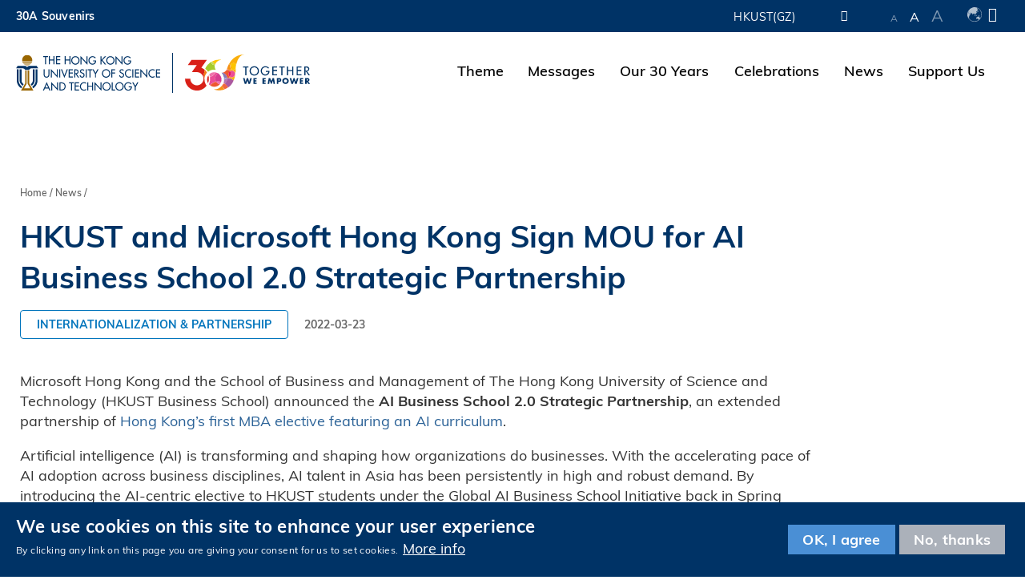

--- FILE ---
content_type: text/html; charset=UTF-8
request_url: https://30a.hkust.edu.hk/news/hkust-and-microsoft-hong-kong-sign-mou-ai-business-school-20-strategic-partnership
body_size: 10891
content:
<!DOCTYPE html>
<html lang="en" dir="ltr" xmlns:article="http://ogp.me/ns/article#" xmlns:book="http://ogp.me/ns/book#" xmlns:product="http://ogp.me/ns/product#" xmlns:profile="http://ogp.me/ns/profile#" xmlns:video="http://ogp.me/ns/video#" prefix="content: http://purl.org/rss/1.0/modules/content/  dc: http://purl.org/dc/terms/  foaf: http://xmlns.com/foaf/0.1/  og: http://ogp.me/ns#  rdfs: http://www.w3.org/2000/01/rdf-schema#  schema: http://schema.org/  sioc: http://rdfs.org/sioc/ns#  sioct: http://rdfs.org/sioc/types#  skos: http://www.w3.org/2004/02/skos/core#  xsd: http://www.w3.org/2001/XMLSchema# ">
  <head>
    <meta charset="utf-8" />
<script async src="https://www.googletagmanager.com/gtag/js?id=G-7V9P6XTWN9"></script>
<script>window.dataLayer = window.dataLayer || [];function gtag(){dataLayer.push(arguments)};gtag("js", new Date());gtag("set", "developer_id.dMDhkMT", true);gtag("config", "G-7V9P6XTWN9", {"groups":"default","page_placeholder":"PLACEHOLDER_page_location"});</script>
<style>/* @see https://github.com/aFarkas/lazysizes#broken-image-symbol */.js img.lazyload:not([src]) { visibility: hidden; }/* @see https://github.com/aFarkas/lazysizes#automatically-setting-the-sizes-attribute */.js img.lazyloaded[data-sizes=auto] { display: block; width: 100%; }</style>
<meta name="title" content="HKUST and Microsoft Hong Kong Sign MOU for AI Business School 2.0 Strategic Partnership | HKUST 30th Anniversary" />
<meta name="description" content="Microsoft Hong Kong and the School of Business and Management of The Hong Kong University of Science and Technology (HKUST Business School) announced the AI Business School 2.0 Strategic Partnership, an extended partnership of Hong Kong’s first MBA elective featuring an AI curriculum." />
<link rel="image_src" href="https://30a.hkust.edu.hk/sites/default/files/2021-11/520x270_30aLogo.jpg" />
<meta property="og:title" content="HKUST and Microsoft Hong Kong Sign MOU for AI Business School 2.0 Strategic Partnership | HKUST 30th Anniversary" />
<meta property="og:description" content="Microsoft Hong Kong and the School of Business and Management of The Hong Kong University of Science and Technology (HKUST Business School) announced the AI Business School 2.0 Strategic Partnership, an extended partnership of Hong Kong’s first MBA elective featuring an AI curriculum." />
<meta property="og:image" content="https://30a.hkust.edu.hk/sites/default/files/2021-11/520x270_30aLogo.jpg" />
<meta property="og:image:url" content="https://30a.hkust.edu.hk/sites/default/files/2021-11/520x270_30aLogo.jpg" />
<meta name="Generator" content="Drupal 8 (https://www.drupal.org)" />
<meta name="MobileOptimized" content="width" />
<meta name="HandheldFriendly" content="true" />
<meta name="viewport" content="width=device-width, initial-scale=1.0" />
<style>div#sliding-popup, div#sliding-popup .eu-cookie-withdraw-banner, .eu-cookie-withdraw-tab {background: #0779bf} div#sliding-popup.eu-cookie-withdraw-wrapper { background: transparent; } #sliding-popup h1, #sliding-popup h2, #sliding-popup h3, #sliding-popup p, #sliding-popup label, #sliding-popup div, .eu-cookie-compliance-more-button, .eu-cookie-compliance-secondary-button, .eu-cookie-withdraw-tab { color: #ffffff;} .eu-cookie-withdraw-tab { border-color: #ffffff;}</style>
<link rel="shortcut icon" href="/themes/custom/ust30a/favicon.ico" type="image/vnd.microsoft.icon" />
<link rel="alternate" hreflang="en" href="https://30a.hkust.edu.hk/news/hkust-and-microsoft-hong-kong-sign-mou-ai-business-school-20-strategic-partnership" />
<link rel="alternate" hreflang="zh-hans" href="https://30a.hkust.edu.hk/zh-hans/node/6565" />
<link rel="alternate" hreflang="zh-hant" href="https://30a.hkust.edu.hk/zh-hant/node/6565" />
<link rel="canonical" href="https://30a.hkust.edu.hk/news/hkust-and-microsoft-hong-kong-sign-mou-ai-business-school-20-strategic-partnership" />
<link rel="shortlink" href="https://30a.hkust.edu.hk/node/6565" />
<link rel="revision" href="https://30a.hkust.edu.hk/news/hkust-and-microsoft-hong-kong-sign-mou-ai-business-school-20-strategic-partnership" />

    <title>HKUST and Microsoft Hong Kong Sign MOU for AI Business School 2.0 Strategic Partnership | HKUST 30th Anniversary</title>
    <link rel="stylesheet" media="all" href="/sites/default/files/css/css_ZVfDvjCH7bO91OcFurtHUdLii0R_VBQck-CbJYC0nLU.css" />
<link rel="stylesheet" media="all" href="/sites/default/files/css/css_kQ6fmAHxiW4Q4bTxIG6dIIHTfnG1sokKK-r3-tNuf6I.css" />
<link rel="stylesheet" media="print" href="/sites/default/files/css/css_PHzmtpQ6uqEMEyYqFi4rNxZJZhWWO8HfL2IfvmRs6os.css" />
<link rel="stylesheet" media="all" href="/sites/default/files/css/css_LmEPJ6rKqAige0qepr2mGEAfEPG2JyS4NdiKWSR0Zt8.css" />
<link rel="stylesheet" media="all" href="https://use.typekit.net/ubi0boo.css" />
<link rel="stylesheet" media="all" href="/sites/default/files/css/css_HduK1nOz67AdsHlrHQ9789hxduD0XB4CCPkV55qmniM.css" />

    
<!--[if lte IE 8]>
<script src="/sites/default/files/js/js_VtafjXmRvoUgAzqzYTA3Wrjkx9wcWhjP0G4ZnnqRamA.js"></script>
<![endif]-->


        <link rel="apple-touch-icon" sizes="180x180" href="/themes/custom/ust30a/apple-touch-icon.png">
    <link rel="icon" type="image/png" sizes="32x32" href="/themes/custom/ust30a/favicon-32x32.png">
    <link rel="icon" type="image/png" sizes="16x16" href="/themes/custom/ust30a/favicon-16x16.png">
    <link rel="manifest" href="/themes/custom/ust30a/site.webmanifest">
    <link rel="mask-icon" href="/themes/custom/ust30a/safari-pinned-tab.svg" color="#003366">
    <link rel="shortcut icon" href="/themes/custom/ust30a/favicon.ico">
    <meta name="msapplication-TileColor" content="#ffffff">
    <meta name="msapplication-config" content="/themes/custom/ust30a/browserconfig.xml">
    <meta name="theme-color" content="#ffffff">
              <script type="text/javascript" src="/profiles/ust/modules/contrib/seckit/js/seckit.document_write.js"></script>
        <link type="text/css" rel="stylesheet" id="seckit-clickjacking-no-body" media="all" href="/profiles/ust/modules/contrib/seckit/css/seckit.no_body.css" />
        <!-- stop SecKit protection -->
        <noscript>
        <link type="text/css" rel="stylesheet" id="seckit-clickjacking-noscript-tag" media="all" href="/profiles/ust/modules/contrib/seckit/css/seckit.noscript_tag.css" />
        <div id="seckit-noscript-tag">
          Sorry, you need to enable JavaScript to visit this website.
        </div>
        </noscript></head>
  <body class="path-node page-node-type-news">
        <a href="#main-content" class="visually-hidden focusable skip-link">
      Skip to main content
    </a>
    
      <div class="dialog-off-canvas-main-canvas" data-off-canvas-main-canvas>
    <div class="layout-container">

  <header role="banner">
    <div class="branding">
      <div class="wrapper">
          <div class="region region-header">
    <div id="block-ust30a-hkustheaderblockaffiliate" class="block block-hkust-signature-affiliate block-header-block">
  <div class="wrapper">
  
    
  <div class="block-body " >
          <div class="drawer">
    <div class="drawer-wrapper">
        <div class="content-wrapper">
            <div class="content">
                <div class="more-about">More about HKUST</div>
                                <div class="row">
                                            <a href="https://www.ust.hk/news" class="page" target="_blank" rel="noreferrer" tabindex="-1">University News</a>
                                            <a href="https://www.ust.hk/academics/list" class="page" target="_blank" rel="noreferrer" tabindex="-1">Academic Departments A-Z</a>
                                            <a href="https://www.ust.hk/lifehkust" class="page" target="_blank" rel="noreferrer" tabindex="-1">Life@HKUST</a>
                                            <a href="http://library.ust.hk/" class="page" target="_blank" rel="noreferrer" tabindex="-1">Library</a>
                        
                </div>
                                <div class="row">
                                            <a href="https://www.ust.hk/map-directions" class="page" target="_blank" rel="noreferrer" tabindex="-1">Map & Directions</a>
                                            <a href="https://hkustcareers.ust.hk" class="page" target="_blank" rel="noreferrer" tabindex="-1">Careers at HKUST</a>
                                            <a href="https://facultyprofiles.ust.hk/" class="page" target="_blank" rel="noreferrer" tabindex="-1">Faculty Profiles</a>
                                            <a href="https://www.ust.hk/about" class="page" target="_blank" rel="noreferrer" tabindex="-1">About HKUST</a>
                        
                </div>
                                <!--<div class="row">
                    <a class="page" href="#" target="_blank">University News</a>
                    <a class="page" href="#" target="_blank">Academic Departments A-Z</a>
                    <a class="page" href="#" target="_blank">Life@HKUST</a>
                    <a class="page" href="#" target="_blank">Library</a>
                </div>
                <div class="row">
                    <a class="page" href="#" target="_blank">Map & Directions</a>
                    <a class="page" href="#" target="_blank">Jobs@HKUST</a>
                    <a class="page" href="#" target="_blank">Faculty Profile</a>
                    <a class="page" href="#" target="_blank">About HKUST</a>
                </div>-->
            </div>
        </div>
    </div>
</div>
<div class="header-data-pc      ">
        <div id="header-desktop">
        <div class="site-header-content clearfix">
                        <div class="menu-top">
                <ul class="top-menu-list"><li class="top-item"><a  href="/30a-souvenirs"> 30A Souvenirs </a></li></ul>
            </div>
                        <div class="right">
                                <div class="department-name">
                                            <a href="https://gz.ust.hk" target="_blank" rel="noreferrer">HKUST(GZ)</a>
                                    </div>
                                <div class="drawer-toggle">
                    <a href='#' title="Expand Drawer"><span class="fa fa-chevron-up"></span></a>
                </div>
                <div class="search-font accessibility">
                    <a class="small-size size-small" href='#'>A</a>
                    <a class="normal-size size-normal" href='#'>A</a>
                    <a class="large-size size-large" href='#'>A</a>
                </div>
                                <div class="switch-language" tabindex="0">
                    <div class="ico-language"></div><span class="fa fa-caret-down" aria-hidden="true"></span>
                    <ul class="language">
                                                    <li><a href="/news/hkust-and-microsoft-hong-kong-sign-mou-ai-business-school-20-strategic-partnership">Eng</a></li>
                                                    <li><a href="/zh-hant/node/6565">繁體</a></li>
                                                    <li><a href="/zh-hans/node/6565">简体</a></li>
                                            </ul>
                </div>
                            </div>
        </div>
    </div>

    
    <div id="main-menu">
        <div class="main-menu clearfix">
            <div class="site-profile">
                                    <div class="nav-right style-0 has-search">
                                                <ul class="menu-lists"><li class="parent-item"><a  href="/theme"> Theme </a></li><li class="parent-item"><a  href="#" class="has-sub-menu"> Messages </a><ul class="sub-menu"><li class="sub-item"><a  href="/messages/council-chairmans-message"> Council Chairman </a></li><li class="sub-item"><a  href="/messages/presidents-message"> President </a></li><li class="sub-item"><a  href="/messages/global-partners"> Global Partners </a></li></ul></li><li class="parent-item"><a  href="#" class="has-sub-menu"> Our 30 Years </a><ul class="sub-menu"><li class="sub-item"><a  href="/our-30-years/mission-and-vision"> Mission and Vision </a></li><li class="sub-item"><a  href="/our-impact"> Our Impact </a></li><li class="sub-item"><a  href="/our-30-years/our-firsts"> Our Firsts </a></li><li class="sub-item"><a  href="/our-30-years/achievements"> Achievements </a></li><li class="sub-item"><a  href="/our-30-years/milestones"> Milestones </a></li><li class="sub-item"><a  href="/our-30-years/hkust-in-time"> HKUST In Time </a></li></ul></li><li class="parent-item"><a  href="#" class="has-sub-menu"> Celebrations </a><ul class="sub-menu"><li class="sub-item"><a  href="/celebrations/events"> Upcoming Events </a></li><li class="sub-item"><a  href="/celebrations/events?past=true"> Past Events </a></li></ul></li><li class="parent-item"><a  href="/news"> News </a></li><li class="parent-item"><a  href="/support-us"> Support Us </a></li></ul>
                                                                                                <a href="#" class="search" name="search"><span class="far fa-search" aria-hidden="true"></span><span class="fal fa-times" aria-hidden="true"></span><span class="visually-hidden">Search</span></a>
                                            </div>
                    <div class="site-info style-0">
                        <div class="site-logo">
                                                        <a href="https://www.ust.hk" target="_blank" rel="noreferrer">
                                <span class="visually-hidden">HKUST</span>
                                <span class="logo-normal">HKUST</span>
                                <span class="logo-white">HKUST</span>
                            </a>
                                                    </div>
                                                <div class="school-name">
                                                            <a class="with-dept-logo" href="https://30a.hkust.edu.hk/">
                                    <img src="https://30a.hkust.edu.hk/sites/default/files/images/30A_logo_0.svg" alt="HKUST 30A" width="154.8" height="44.7"> 
                                    <span class="with-dept-logo-white"></span>
                                </a>
                                                    </div>
                            
                    </div>
                  
            </div>
            <div class="menu ">
                                                                                </div>
        </div>
    </div>
</div>

<div class="header-data-mobile   clearfix">
    <div class="content clearfix">
        <div class="site-profile-wrapper">
            <div class="site-profile-content">
                <div id="header-mobile">
                    <div class="site-header-content clearfix">
                                                <div class="menu-top">
                            <ul class="top-menu-list"><li class="top-item"><a  href="/30a-souvenirs"> 30A Souvenirs </a></li></ul>
                        </div>
                                                <div class="search">
                                                        <div class="department-name">
                                                                    <a href="https://gz.ust.hk" target="_blank" rel="noreferrer">HKUST(GZ)</a>
                                                            </div>
                                                        <div class="drawer-toggle">
                                <a href='#' title="Expand Drawer"><span class="fa fa-chevron-up"></span></a>
                            </div>
                            <div class="search-font accessibility">
                                <a class="small-size size-small">A</a>
                                <a class="normal-size size-normal">A</a>
                                <a class="large-size size-large">A</a>
                                                            </div>
                        </div>
                    </div>
                </div>
                                    <div class="site-profile style-0">
                        <div class="site-info">
                            <div class="site-logo">
                                                                <a href="https://www.ust.hk" target="_blank" rel="noreferrer">
                                    <span class="visually-hidden">HKUST</span>
                                    <span class="logo-normal">HKUST</span>
                                    <span class="logo-white">HKUST</span>
                                </a>
                                                            </div>
                                                        <div class="school-name">
                                                                    <a class="with-dept-logo" href="https://30a.hkust.edu.hk/">
                                        <img src="https://30a.hkust.edu.hk/sites/default/files/images/30A_logo_0.svg" alt="HKUST 30A" width="154.8" height="44.7"> 
                                    </a>
                                                            </div>
                                                    </div>
                        <div class="responsive-menu-toggle">
                            <a class="menus-bar" href="#" name="menus-bar">
                                <span class="fa fa-bars" aria-hidden="true"></span>
                                <span class="visually-hidden">Menu</span>
                            </a>
                        </div>
                    </div>
                                            </div>
        </div>
        <div class="responsive-menu-wrapper">
            <div class="responsive-menu">
                <div class="scrollable-wrapper mCustomScrollbar">
                    <ul class="menu-lists">
                        <li><a class="parent-item" href="/theme"> Theme </a></li><li><a class="parent-item has-sub-menu" href="#"> Messages<span><i class="fa fa-caret-down" aria-hidden="true"></i></span></a><ul class="sub-menu"><li><a class="sub-item" href="/messages/council-chairmans-message"> Council Chairman </a></li><li><a class="sub-item" href="/messages/presidents-message"> President </a></li><li><a class="sub-item" href="/messages/global-partners"> Global Partners </a></li></ul></li><li><a class="parent-item has-sub-menu" href="#"> Our 30 Years<span><i class="fa fa-caret-down" aria-hidden="true"></i></span></a><ul class="sub-menu"><li><a class="sub-item" href="/our-30-years/mission-and-vision"> Mission and Vision </a></li><li><a class="sub-item" href="/our-impact"> Our Impact </a></li><li><a class="sub-item" href="/our-30-years/our-firsts"> Our Firsts </a></li><li><a class="sub-item" href="/our-30-years/achievements"> Achievements </a></li><li><a class="sub-item" href="/our-30-years/milestones"> Milestones </a></li><li><a class="sub-item" href="/our-30-years/hkust-in-time"> HKUST In Time </a></li></ul></li><li><a class="parent-item has-sub-menu" href="#"> Celebrations<span><i class="fa fa-caret-down" aria-hidden="true"></i></span></a><ul class="sub-menu"><li><a class="sub-item" href="/celebrations/events"> Upcoming Events </a></li><li><a class="sub-item" href="/celebrations/events?past=true"> Past Events </a></li></ul></li><li><a class="parent-item" href="/news"> News </a></li><li><a class="parent-item" href="/support-us"> Support Us </a></li>
                        <li class="top-menu-normal"><a href="/30a-souvenirs">30A Souvenirs</a></li>
                        
                                                <!--<li class="top-menu-normal">
                            <a href="#">Visit</a>
                            <a href="#">Giving</a>
                            <a href="#">Alumni</a>
                            <a href="#">Events</a>
                        </li>-->

                                                                        <div class="tools clearfix">
                                                        <div class="switch-language">
                                                                    <a href="/news/hkust-and-microsoft-hong-kong-sign-mou-ai-business-school-20-strategic-partnership">Eng</a>
                                                                    <a href="/zh-hant/node/6565">繁體</a>
                                                                    <a href="/zh-hans/node/6565">简体</a>
                                                            </div>
                                                    </div>
                    </ul>
                </div>
            </div>
        </div>
    </div>
</div>

<div class="search-layer">
    <div class="search-layer-wrapper">
        <form class="hkust-signature-affiliate-search-form" data-drupal-selector="hkust-signature-affiliate-search-form" action="/" method="post" id="hkust-signature-affiliate-search-form" accept-charset="UTF-8">
  <div class="js-form-item form-item js-form-type-textfield form-type-textfield js-form-item-keywords form-item-keywords form-no-label">
      <label for="edit-keywords" class="visually-hidden">What are you looking for?</label>
        <input data-drupal-selector="edit-keywords" type="text" id="edit-keywords" name="keywords" value="" size="60" maxlength="128" placeholder="What are you looking for?" class="form-text" />

        </div>
<input autocomplete="off" data-drupal-selector="form-6w-4b-x8z8y8kqod-kipy2spp51v9sqin4dziewrka4" type="hidden" name="form_build_id" value="form-6W-4B_X8z8y8kQOD-kIpY2spp51V9SQiN4DzIeWRKa4" />
<input data-drupal-selector="edit-hkust-signature-affiliate-search-form" type="hidden" name="form_id" value="hkust_signature_affiliate_search_form" />
<div data-drupal-selector="edit-actions" class="form-actions js-form-wrapper form-wrapper" id="edit-actions"><input data-drupal-selector="edit-submit" type="submit" id="edit-submit" name="op" value="Search" class="button js-form-submit form-submit" /><a class="submit-form-btn" href="#"><span class="far fa-search" aria-hidden="true"></span></a>
</div>

</form>

    </div>
    <div class="search-layer-overlay"></div>
</div>

      </div>
  </div>
</div>

  </div>

        <div class="region-split region-header page-container">
          <div class="col">
          
          </div>
          <div class="col">
          
          </div>
        </div>
      </div>
    </div>
    
      </header>

  

  

  

  <main role="main">
    <a id="main-content" tabindex="-1"></a>
    
    <div class="layout-content">
      
          
  <div class="region region-content fixed-width">
    <div data-drupal-messages-fallback class="hidden"></div>
<article data-history-node-id="6565" role="article" about="/news/hkust-and-microsoft-hong-kong-sign-mou-ai-business-school-20-strategic-partnership" class="node node--type-news node--promoted node--view-mode-full">
	<div class="container">
		<div class="news__section news__section--breadcrumbs">
			<div class="block block-system block-system-breadcrumb-block">
  <div class="wrapper">
  
    
  <div class="block-body " >
            <nav class="breadcrumb" role="navigation" aria-labelledby="system-breadcrumb">
    <h2 id="system-breadcrumb" class="visually-hidden">Breadcrumb</h2>
    <ol>
          <li>
                  <a href="/">Home</a>
              </li>
          <li>
                  <a href="/news">News</a>
              </li>
        </ol>
  </nav>

      </div>
  </div>
</div>

		</div>
		<div class="news__section news__section--title">
			<h1><span class="field field--name-title field--type-string field--label-hidden">HKUST and Microsoft Hong Kong Sign MOU for AI Business School 2.0 Strategic Partnership</span>
</h1>
		</div>
		<div class="news__section news__section--meta">
			<div class="d-flex flex-align-center">
				<div class="news__category">
					
            <div class="field field--name-field-news-category field--type-entity-reference field--label-hidden field__item">Internationalization &amp; Partnership</div>
      
				</div>
				<div class="news__date">
					2022-03-23
				</div>
			</div>
		</div>
		<div class="news__section news__section--body">
			<p>Microsoft Hong Kong and the School of Business and Management of The Hong Kong University of Science and Technology (HKUST Business School) announced the <strong>AI Business School 2.0 Strategic Partnership</strong>, an extended partnership of <a href="https://bm.hkust.edu.hk/en-us/media-resources/overview/press-releases/1210">Hong Kong’s first MBA elective featuring an AI curriculum</a>.</p>

<p>Artificial intelligence (AI) is transforming and shaping how organizations do businesses. With the accelerating pace of AI adoption across business disciplines, AI talent in Asia has been persistently in high and robust demand. By introducing the AI-centric elective to HKUST students under the Global AI Business School Initiative back in Spring 2020, more than 130 MBA and MSc students have taken part in the course. These graduates now stand ready for AI future and know better different tech solutions that can improve business decisions, process and productivity.</p>

<p>The enhanced collaboration between HKUST and Microsoft Hong Kong will go beyond AI upskilling and further empower business leaders, organizations and young talent with critical strategies and knowledge on in-demand technologies, such as Big Data and Cloud Computing. The two parties will work closely together on curriculum integrations, professional trainings, as well as academic research and business cases development.</p>

<p><strong>Extended partnership to nurture future-ready business leaders and young talent</strong></p>

<p>In the AI Business School 2.0 partnership, HKUST Business School will continue to strengthen the AI-centric elective course in its MBA program by leveraging the Microsoft’s AI Business School curriculum to provide the latest thinking on AI transformation in business. This business-focused course will also be available for students of HKUST MSc programs with plan to extend to executive education in future.</p>

<p>Looking ahead, Microsoft Hong Kong and HKUST Business School will launch an enhanced AI program on digital upskilling for around 150 students from all fields of study. By leveraging curriculum on Microsoft Learn online platform, the program will empower students to acquire role-based technological skills, knowledge and industry-recognized certifications on AI, Big Data and Cloud Computing, and prepare future-ready business talent for careers with a deep understanding of cutting-edge technologies and their trends.</p>

<p>“Technology plays an important role in our daily life; hence, digital skillset has become as essential as language skills. Our mission is to equip talent with the technological understanding and skills they need to achieve ambitious goals and create a more sustainable future,” said <strong>Cally CHAN, General Manager of Microsoft Hong Kong and Macau</strong>. “We are excited to continue partnering with HKUST Business School to unleash the full potential of Hong Kong business executives and young talent and empower them to thrive in the age of AI.”</p>

<p><strong>Empowering an AI-ready Business School</strong></p>

<p>“We realize how AI and vital technology can keep us connected and transform organizations to succeed in the ’new normal’,” said <strong>Prof. TAM Kar-Yan, Dean of HKUST Business School</strong>, “With a shared belief in the power of AI, our extended partnership with Microsoft Hong Kong moves into another new phase of development. It not only attests to our commitment in nurturing talent for tomorrow, but also combining our strengths and resources in developing research projects in the fields of fintech and green finance and also in developing business cases.”</p>

<p>As a major research powerhouse in Asia, HKUST Business School will develop timely insights with proactive industry support from Microsoft Hong Kong and its key partners and customers, including UMP Healthcare, Ricacorp Properties and Centaline, the winning companies from The Hong Kong Management Association x Microsoft Hong Kong Excellence of Digital Transformation Recognition. The three companies have expressed interest to participate in HKUST Business School’s business cases development on digital transformation, which contributes positively towards a sustainable and AI-powered future. Their best practices will be published in international business case research journals, showcasing Hong Kong’s success in business innovation. In addition, Microsoft Hong Kong will support HKUST Business School’s academic research projects by sharing relevant research and survey papers and helping the School to adopt Microsoft’s pioneer data analytics tools and platform.</p>

<p>&nbsp;</p>

<p><strong>About HKUST Business School</strong><br />
The HKUST Business School is young, innovative and committed to advancing global business knowledge. The School has forged an international reputation for world class education programs and research performance, and has received many top global rankings. For more details about the School, please visit https://bm.hkust.edu.hk.</p>

<p><strong>About Microsoft</strong><br />
Microsoft (Nasdaq “MSFT” @microsoft) enables digital transformation for the era of an intelligent cloud and an intelligent edge. Its mission is to empower every person and every organization on the planet to achieve more.</p>

		</div>
	</div>
	<div class="news__section news__section--gallery">
		<div class="container">
				
<div class="swiper-container image-gallery-slider-grid image-gallery-slider-grid--4">
  <div class="swiper-wrapper">
                      
                          
                  <div class="swiper-slide swiper-slide--1">
                  

        <div class="swiper-slide__item swiper-slide__item--1">
          <a data-micromodal-trigger="gallery-slider-modal--1-1">
            

<figure role="group">
  <img src="/sites/default/files/styles/gallery_slider_large/public/news/9798/%5BPhoto%201%5D%20MSHK%20x%20HKUST%20MoU%20Signing%20Ceremony_Group%20Shot_1_0.jpg?itok=cMCmaQIm" width="600" height="600" alt="(From top right) The signing ceremony is witnessed by Dr. HOU Yang, Chairman and CEO of Microsoft Greater China Region and Prof. Nancy IP, Vice-President for Research and Development of HKUST, and the MoU is signed by Ms. Cally CHAN, General Manager of Microsoft Hong Kong and Prof. TAM Kar-Yan, Dean of HKUST Business School." typeof="foaf:Image" loading="lazy" class="image-style-gallery-slider-large" />


<figcaption>(From top right) The signing ceremony is witnessed by Dr. HOU Yang, Chairman and CEO of Microsoft Greater China Region and Prof. Nancy IP, Vice-President for Research and Development of HKUST, and the MoU is signed by Ms. Cally CHAN, General Manager of Microsoft Hong Kong and Prof. TAM Kar-Yan, Dean of HKUST Business School.</figcaption>
</figure>
          </a>
          <div id="gallery-slider-modal--1-1" class="gallery-slider-modal" aria-hidden="true">
            <div class="gallery-slider-modal__overlay" tabindex="-1" data-micromodal-close>
              <div class="gallery-slider-modal__dialog">
                <div class="gallery-slider-modal__close" data-micromodal-close>
                  <i class="fal fa-times"></i>
                </div>
                <div class="gallery-slider-modal__image">
                  

<figure role="group">
  <img src="/sites/default/files/styles/gallery_slider_popup/public/news/9798/%5BPhoto%201%5D%20MSHK%20x%20HKUST%20MoU%20Signing%20Ceremony_Group%20Shot_1_0.jpg?itok=oB4sVG17" width="1280" height="720" alt="(From top right) The signing ceremony is witnessed by Dr. HOU Yang, Chairman and CEO of Microsoft Greater China Region and Prof. Nancy IP, Vice-President for Research and Development of HKUST, and the MoU is signed by Ms. Cally CHAN, General Manager of Microsoft Hong Kong and Prof. TAM Kar-Yan, Dean of HKUST Business School." typeof="foaf:Image" loading="lazy" class="image-style-gallery-slider-popup" />


<figcaption>(From top right) The signing ceremony is witnessed by Dr. HOU Yang, Chairman and CEO of Microsoft Greater China Region and Prof. Nancy IP, Vice-President for Research and Development of HKUST, and the MoU is signed by Ms. Cally CHAN, General Manager of Microsoft Hong Kong and Prof. TAM Kar-Yan, Dean of HKUST Business School.</figcaption>
</figure>
                </div>
              </div>
            </div>
          </div>
        </div>

                  </div>
                      
                          
                  <div class="swiper-slide swiper-slide--1">
                  

        <div class="swiper-slide__item swiper-slide__item--2">
          <a data-micromodal-trigger="gallery-slider-modal--1-2">
            

<figure role="group">
  <img src="/sites/default/files/styles/gallery_slider_large/public/news/9798/MicrosoftxHKUST-MOU_03-resize2_0.jpg?itok=wAPnEvZj" width="600" height="600" alt="Mr. Fred SHEU, National Technology Officer of Microsoft Hong Kong (left) and Prof. HUI Kai-Lung, Senior Associate Dean of HKUST Business School shared their insights on reimagining business with AI." typeof="foaf:Image" loading="lazy" class="image-style-gallery-slider-large" />


<figcaption>Mr. Fred SHEU, National Technology Officer of Microsoft Hong Kong (left) and Prof. HUI Kai-Lung, Senior Associate Dean of HKUST Business School shared their insights on reimagining business with AI.</figcaption>
</figure>
          </a>
          <div id="gallery-slider-modal--1-2" class="gallery-slider-modal" aria-hidden="true">
            <div class="gallery-slider-modal__overlay" tabindex="-1" data-micromodal-close>
              <div class="gallery-slider-modal__dialog">
                <div class="gallery-slider-modal__close" data-micromodal-close>
                  <i class="fal fa-times"></i>
                </div>
                <div class="gallery-slider-modal__image">
                  

<figure role="group">
  <img src="/sites/default/files/styles/gallery_slider_popup/public/news/9798/MicrosoftxHKUST-MOU_03-resize2_0.jpg?itok=7WdRQe4j" width="1000" height="623" alt="Mr. Fred SHEU, National Technology Officer of Microsoft Hong Kong (left) and Prof. HUI Kai-Lung, Senior Associate Dean of HKUST Business School shared their insights on reimagining business with AI." typeof="foaf:Image" loading="lazy" class="image-style-gallery-slider-popup" />


<figcaption>Mr. Fred SHEU, National Technology Officer of Microsoft Hong Kong (left) and Prof. HUI Kai-Lung, Senior Associate Dean of HKUST Business School shared their insights on reimagining business with AI.</figcaption>
</figure>
                </div>
              </div>
            </div>
          </div>
        </div>

                  </div>
                    </div>
</div>
<div class="image-gallery-slider-arrow-button arrow-button-prev"></div>
<div class="image-gallery-slider-arrow-button arrow-button-next"></div>

		</div>
	</div>
</article>

  </div>

    </div>	
    
    
    
  </main>

    
  <footer role="contentinfo">
    <div class="wrapper">
      

  <div class="region region-footer">
    <div id="block-ust30a-hkustfooterblockaffiliate" class="block block-hkust-signature-affiliate block-footer-block">
  <div class="wrapper">
  
    
  <div class="block-body " >
          <div class="footer ">
	<div class="content-locator">
		<div class="site-col">
						<div class="hkust-logo desktop">
								<a href="https://www.ust.hk" target="_blank" rel="noreferrer"><img src="/profiles/ust/modules/custom/hkust_signature_affiliate/assets/images/hkust_logo_small.svg" alt="HKUST Logo" /></a>
							</div>
						<div class="site-pages">
				<a class="page" href="https://dataprivacy.ust.hk/university-data-privacy-policy-statement/" target="_blank" rel="noreferrer">Privacy</a>
				<a class="page" href="https://hkust.edu.hk/accessibility" target="_blank" rel="noreferrer">Accessibility</a>

															<div class="copyright desktop">Copyright © The Hong Kong University of Science and Technology. All rights reserved.</div>
																		</div>
		</div>

				<div class="social-share-col">
											<div class="text">Follow HKUST on</div>
										<div class="icon-wrapper">
				<a class="page" href="https://www.facebook.com/hkust/"  rel="noreferrer"><img src='https://30a.hkust.edu.hk/sites/default/files/menu_icons/s-icon-fb_0.svg' alt='Facebook'> <div class='visually-hidden'>Facebook</div> </a><a class="page" href="https://www.linkedin.com/school/hkust/"  rel="noreferrer"><img src='https://30a.hkust.edu.hk/sites/default/files/menu_icons/s-icon-in_0.svg' alt='LinkedIn'> <div class='visually-hidden'>LinkedIn</div> </a><a class="page" href="https://www.instagram.com/hkust"  rel="noreferrer"><img src='https://30a.hkust.edu.hk/sites/default/files/menu_icons/s-icon-ig_0.svg' alt='Instagram'> <div class='visually-hidden'>Instagram</div> </a><a class="page" href="https://www.youtube.com/user/hkust"  rel="noreferrer"><img src='https://30a.hkust.edu.hk/sites/default/files/menu_icons/s-icon-youtube_0.svg' alt='Youtube'> <div class='visually-hidden'>Youtube</div> </a><a class="page" href="https://v.qq.com/biu/videoplus?vuid=2601305076"  rel="noreferrer"><img src='https://30a.hkust.edu.hk/sites/default/files/menu_icons/Tencert.png' alt='Tencent'> <div class='visually-hidden'>Tencent</div> </a><a class="page colorbox" href="https://hkust.edu.hk/sites/default/files/menu_icons/mainsite_Wechat_Eng_new.jpg"  rel="noreferrer"><img src='https://30a.hkust.edu.hk/sites/default/files/menu_icons/wechat_0.png' alt='Wechat'> <div class='visually-hidden'>Wechat</div> </a>
			</div>
		</div>
		
				<div class="hkust-logo mobile">
						<a href="https://www.ust.hk" target="_blank" rel="noreferrer"><img src="/profiles/ust/modules/custom/hkust_signature_affiliate/assets/images/hkust_logo_small.svg" alt="HKUST Logo" /></a>
					</div>
		
		
								<div class="copyright mobile">Copyright © The Hong Kong University of Science and Technology. All rights reserved.
							</div>
						</div>
</div>
      </div>
  </div>
</div>

  </div>

      <div class="region-split region-footer page-container">
        <div class="col">
        
        </div>
        <div class="col">
        
        </div>
      </div>
    </div>
  </footer>

</div>

  </div>

    
    <script type="application/json" data-drupal-selector="drupal-settings-json">{"path":{"baseUrl":"\/","scriptPath":null,"pathPrefix":"","currentPath":"node\/6565","currentPathIsAdmin":false,"isFront":false,"currentLanguage":"en"},"pluralDelimiter":"\u0003","suppressDeprecationErrors":true,"ajaxPageState":{"libraries":"classy\/node,colorbox\/default,colorbox_inline\/colorbox_inline,core\/html5shiv,eu_cookie_compliance\/eu_cookie_compliance_default,google_analytics\/google_analytics,hkust\/base,hkust_news\/hkust_news_content,hkust_signature_affiliate\/hkust_main.block_styles,hkust_style_a\/styling,lazy\/lazy,simple_popup_blocks\/simple_popup_blocks,system\/base,ust30a\/home,ust30a\/main,ust30a\/webfonts","theme":"ust30a","theme_token":null},"ajaxTrustedUrl":{"\/":true},"colorbox":{"opacity":"0.85","current":"\u003Cdiv class=\u0027counter\u0027\u003E\u003Cspan class=\u0027current\u0027\u003E{current}\u003C\/span\u003E \/ {total}\u003C\/div\u003E","previous":"Prev","next":"Next","close":"Close","maxWidth":"98%","maxHeight":"98%","fixed":true,"mobiledetect":true,"mobiledevicewidth":"480px"},"google_analytics":{"account":{},"trackOutbound":true,"trackMailto":true,"trackTel":true,"trackDownload":true,"trackDownloadExtensions":"7z|aac|arc|arj|asf|asx|avi|bin|csv|doc(x|m)?|dot(x|m)?|exe|flv|gif|gz|gzip|hqx|jar|jpe?g|js|mp(2|3|4|e?g)|mov(ie)?|msi|msp|pdf|phps|png|ppt(x|m)?|pot(x|m)?|pps(x|m)?|ppam|sld(x|m)?|thmx|qtm?|ra(m|r)?|sea|sit|tar|tgz|torrent|txt|wav|wma|wmv|wpd|xls(x|m|b)?|xlt(x|m)|xlam|xml|z|zip","trackColorbox":true},"lazy":{"lazysizes":{"lazyClass":"lazyload","loadedClass":"lazyloaded","loadingClass":"lazyloading","preloadClass":"lazypreload","errorClass":"lazyerror","autosizesClass":"lazyautosizes","srcAttr":"data-src","srcsetAttr":"data-srcset","sizesAttr":"data-sizes","minSize":40,"customMedia":[],"init":true,"expFactor":1.5,"hFac":0.8,"loadMode":2,"loadHidden":true,"ricTimeout":0,"throttleDelay":125,"plugins":[]},"placeholderSrc":"data:image\/png;base64,iVBORw0KGgoAAAANSUhEUgAAAAMAAAACCAQAAAA3fa6RAAAADklEQVR42mNkAANGCAUAACMAA2w\/AMgAAAAASUVORK5CYII=","preferNative":false,"minified":true,"libraryPath":"\/libraries\/lazysizes"},"simple_popup_blocks":{"settings":[{"pid":"2","identifier":"dp-popups","type":"1","css_selector":"0","layout":"4","visit_counts":"0","overlay":"1","escape":"1","trigger_method":"0","trigger_selector":"#custom-css-id","delay":"0","minimize":"0","close":"1","width":"400","status":"1"}]},"eu_cookie_compliance":{"cookie_policy_version":"1.0.0","popup_enabled":true,"popup_agreed_enabled":false,"popup_hide_agreed":false,"popup_clicking_confirmation":false,"popup_scrolling_confirmation":false,"popup_html_info":"\u003Cdiv role=\u0022alertdialog\u0022 aria-labelledby=\u0022popup-text\u0022  class=\u0022eu-cookie-compliance-banner eu-cookie-compliance-banner-info eu-cookie-compliance-banner--opt-in\u0022\u003E\n  \u003Cdiv class=\u0022popup-content info eu-cookie-compliance-content\u0022\u003E\n    \u003Cdiv id=\u0022popup-text\u0022 class=\u0022eu-cookie-compliance-message\u0022\u003E\n      \u003Ch2\u003EWe use cookies on this site to enhance your user experience\u003C\/h2\u003E\n\u003Cp\u003EBy clicking any link on this page you are giving your consent for us to set cookies.\u003C\/p\u003E\n\n              \u003Cbutton type=\u0022button\u0022 class=\u0022find-more-button eu-cookie-compliance-more-button\u0022\u003EMore info\u003C\/button\u003E\n          \u003C\/div\u003E\n\n    \n    \u003Cdiv id=\u0022popup-buttons\u0022 class=\u0022eu-cookie-compliance-buttons\u0022\u003E\n      \u003Cbutton type=\u0022button\u0022 class=\u0022agree-button eu-cookie-compliance-secondary-button\u0022\u003EOK, I agree\u003C\/button\u003E\n              \u003Cbutton type=\u0022button\u0022 class=\u0022decline-button eu-cookie-compliance-default-button\u0022\u003ENo, thanks\u003C\/button\u003E\n          \u003C\/div\u003E\n  \u003C\/div\u003E\n\u003C\/div\u003E","use_mobile_message":false,"mobile_popup_html_info":"\u003Cdiv role=\u0022alertdialog\u0022 aria-labelledby=\u0022popup-text\u0022  class=\u0022eu-cookie-compliance-banner eu-cookie-compliance-banner-info eu-cookie-compliance-banner--opt-in\u0022\u003E\n  \u003Cdiv class=\u0022popup-content info eu-cookie-compliance-content\u0022\u003E\n    \u003Cdiv id=\u0022popup-text\u0022 class=\u0022eu-cookie-compliance-message\u0022\u003E\n      \u003Ch2\u003EWe use cookies on this site to enhance your user experience\u003C\/h2\u003E\n\u003Cp\u003EBy tapping any link on this page you are giving your consent for us to set cookies.\u003C\/p\u003E\n\n              \u003Cbutton type=\u0022button\u0022 class=\u0022find-more-button eu-cookie-compliance-more-button\u0022\u003EMore info\u003C\/button\u003E\n          \u003C\/div\u003E\n\n    \n    \u003Cdiv id=\u0022popup-buttons\u0022 class=\u0022eu-cookie-compliance-buttons\u0022\u003E\n      \u003Cbutton type=\u0022button\u0022 class=\u0022agree-button eu-cookie-compliance-secondary-button\u0022\u003EOK, I agree\u003C\/button\u003E\n              \u003Cbutton type=\u0022button\u0022 class=\u0022decline-button eu-cookie-compliance-default-button\u0022\u003ENo, thanks\u003C\/button\u003E\n          \u003C\/div\u003E\n  \u003C\/div\u003E\n\u003C\/div\u003E","mobile_breakpoint":768,"popup_html_agreed":false,"popup_use_bare_css":false,"popup_height":"auto","popup_width":"100%","popup_delay":1000,"popup_link":"\/index.php\/node\/2322","popup_link_new_window":true,"popup_position":false,"fixed_top_position":true,"popup_language":"en","store_consent":false,"better_support_for_screen_readers":false,"cookie_name":"","reload_page":false,"domain":"","domain_all_sites":false,"popup_eu_only_js":false,"cookie_lifetime":100,"cookie_session":null,"set_cookie_session_zero_on_disagree":0,"disagree_do_not_show_popup":false,"method":"opt_in","automatic_cookies_removal":true,"allowed_cookies":"","withdraw_markup":"\u003Cbutton type=\u0022button\u0022 class=\u0022eu-cookie-withdraw-tab\u0022\u003EPrivacy settings\u003C\/button\u003E\n\u003Cdiv role=\u0022alertdialog\u0022 aria-labelledby=\u0022popup-text\u0022 class=\u0022eu-cookie-withdraw-banner\u0022\u003E\n  \u003Cdiv class=\u0022popup-content info eu-cookie-compliance-content\u0022\u003E\n    \u003Cdiv id=\u0022popup-text\u0022 class=\u0022eu-cookie-compliance-message\u0022\u003E\n      \u003Ch2\u003EWe use cookies on this site to enhance your user experience\u003C\/h2\u003E\n\u003Cp\u003EYou have given your consent for us to set cookies.\u003C\/p\u003E\n\n    \u003C\/div\u003E\n    \u003Cdiv id=\u0022popup-buttons\u0022 class=\u0022eu-cookie-compliance-buttons\u0022\u003E\n      \u003Cbutton type=\u0022button\u0022 class=\u0022eu-cookie-withdraw-button\u0022\u003EWithdraw consent\u003C\/button\u003E\n    \u003C\/div\u003E\n  \u003C\/div\u003E\n\u003C\/div\u003E","withdraw_enabled":false,"reload_options":0,"reload_routes_list":"","withdraw_button_on_info_popup":false,"cookie_categories":[],"cookie_categories_details":[],"enable_save_preferences_button":true,"containing_element":"body","settings_tab_enabled":false},"user":{"uid":0,"permissionsHash":"e1a5799324ea654482e029532655c399567963f5c365959e810a7a88f3ae8c7a"}}</script>
<script src="/sites/default/files/js/js_kA-rpMuwIZCO-EeJ-6fp8yLRQCopXWupJxXYL3YT7IM.js"></script>
<script src="/modules/contrib/eu_cookie_compliance/js/eu_cookie_compliance.js?v=1.9" defer></script>
<script src="/sites/default/files/js/js_bKAnQrDbxqLoS2aicokzCqXXuURTt84Px4f8L7RTLmw.js"></script>

  </body>
</html>


--- FILE ---
content_type: text/css
request_url: https://30a.hkust.edu.hk/sites/default/files/css/css_ZVfDvjCH7bO91OcFurtHUdLii0R_VBQck-CbJYC0nLU.css
body_size: 11834
content:
html{font-family:sans-serif;-ms-text-size-adjust:100%;-webkit-text-size-adjust:100%;}body{margin:0;}article,aside,details,figcaption,figure,footer,header,hgroup,main,menu,nav,section,summary{display:block;}audio,canvas,progress,video{display:inline-block;vertical-align:baseline;}audio:not([controls]){display:none;height:0;}[hidden],template{display:none;}a{background-color:transparent;}a:active,a:hover{outline:0;}abbr[title]{border-bottom:1px dotted;}b,strong{font-weight:bold;}dfn{font-style:italic;}h1{font-size:2em;margin:0.67em 0;}mark{background:#ff0;color:#000;}small{font-size:80%;}sub,sup{font-size:75%;line-height:0;position:relative;vertical-align:baseline;}sup{top:-0.5em;}sub{bottom:-0.25em;}img{border:0;}svg:not(:root){overflow:hidden;}figure{margin:1em 40px;}hr{box-sizing:content-box;height:0;}pre{overflow:auto;}code,kbd,pre,samp{font-family:monospace,monospace;font-size:1em;}button,input,optgroup,select,textarea{color:inherit;font:inherit;margin:0;}button{overflow:visible;}button,select{text-transform:none;}button,html input[type="button"],input[type="reset"],input[type="submit"]{-webkit-appearance:button;cursor:pointer;}button[disabled],html input[disabled]{cursor:default;}button::-moz-focus-inner,input::-moz-focus-inner{border:0;padding:0;}input{line-height:normal;}input[type="checkbox"],input[type="radio"]{box-sizing:border-box;padding:0;}input[type="number"]::-webkit-inner-spin-button,input[type="number"]::-webkit-outer-spin-button{height:auto;}input[type="search"]{-webkit-appearance:textfield;box-sizing:content-box;}input[type="search"]::-webkit-search-cancel-button,input[type="search"]::-webkit-search-decoration{-webkit-appearance:none;}fieldset{border:1px solid #c0c0c0;margin:0 2px;padding:0.35em 0.625em 0.75em;}legend{border:0;padding:0;}textarea{overflow:auto;}optgroup{font-weight:bold;}table{border-collapse:collapse;border-spacing:0;}td,th{padding:0;}
@media (min--moz-device-pixel-ratio:0){summary{display:list-item;}}
.ajax-progress{display:inline-block;padding:1px 5px 2px 5px;}[dir="rtl"] .ajax-progress{float:right;}.ajax-progress-throbber .throbber{display:inline;padding:1px 5px 2px;background:transparent url(/core/themes/stable/images/core/throbber-active.gif) no-repeat 0 center;}.ajax-progress-throbber .message{display:inline;padding:1px 5px 2px;}tr .ajax-progress-throbber .throbber{margin:0 2px;}.ajax-progress-bar{width:16em;}.ajax-progress-fullscreen{position:fixed;z-index:1000;top:48.5%;left:49%;width:24px;height:24px;padding:4px;opacity:0.9;border-radius:7px;background-color:#232323;background-image:url(/core/themes/stable/images/core/loading-small.gif);background-repeat:no-repeat;background-position:center center;}[dir="rtl"] .ajax-progress-fullscreen{right:49%;left:auto;}
.text-align-left{text-align:left;}.text-align-right{text-align:right;}.text-align-center{text-align:center;}.text-align-justify{text-align:justify;}.align-left{float:left;}.align-right{float:right;}.align-center{display:block;margin-right:auto;margin-left:auto;}
.js input.form-autocomplete{background-image:url(/core/themes/stable/images/core/throbber-inactive.png);background-repeat:no-repeat;background-position:100% center;}.js[dir="rtl"] input.form-autocomplete{background-position:0% center;}.js input.form-autocomplete.ui-autocomplete-loading{background-image:url(/core/themes/stable/images/core/throbber-active.gif);background-position:100% center;}.js[dir="rtl"] input.form-autocomplete.ui-autocomplete-loading{background-position:0% center;}
.fieldgroup{padding:0;border-width:0;}
.container-inline div,.container-inline label{display:inline;}.container-inline .details-wrapper{display:block;}
.clearfix:after{display:table;clear:both;content:"";}
.js details:not([open]) .details-wrapper{display:none;}
.hidden{display:none;}.visually-hidden{position:absolute !important;overflow:hidden;clip:rect(1px,1px,1px,1px);width:1px;height:1px;word-wrap:normal;}.visually-hidden.focusable:active,.visually-hidden.focusable:focus{position:static !important;overflow:visible;clip:auto;width:auto;height:auto;}.invisible{visibility:hidden;}
.item-list__comma-list,.item-list__comma-list li{display:inline;}.item-list__comma-list{margin:0;padding:0;}.item-list__comma-list li:after{content:", ";}.item-list__comma-list li:last-child:after{content:"";}
.js .js-hide{display:none;}.js-show{display:none;}.js .js-show{display:block;}
.nowrap{white-space:nowrap;}
.position-container{position:relative;}
.progress{position:relative;}.progress__track{min-width:100px;max-width:100%;height:16px;margin-top:5px;border:1px solid;background-color:#fff;}.progress__bar{width:3%;min-width:3%;max-width:100%;height:1.5em;background-color:#000;}.progress__description,.progress__percentage{overflow:hidden;margin-top:0.2em;color:#555;font-size:0.875em;}.progress__description{float:left;}[dir="rtl"] .progress__description{float:right;}.progress__percentage{float:right;}[dir="rtl"] .progress__percentage{float:left;}.progress--small .progress__track{height:7px;}.progress--small .progress__bar{height:7px;background-size:20px 20px;}
.reset-appearance{margin:0;padding:0;border:0 none;background:transparent;line-height:inherit;-webkit-appearance:none;-moz-appearance:none;appearance:none;}
.resize-none{resize:none;}.resize-vertical{min-height:2em;resize:vertical;}.resize-horizontal{max-width:100%;resize:horizontal;}.resize-both{max-width:100%;min-height:2em;resize:both;}
table.sticky-header{z-index:500;top:0;margin-top:0;background-color:#fff;}
.system-status-counter__status-icon{display:inline-block;width:25px;height:25px;vertical-align:middle;}.system-status-counter__status-icon:before{display:block;content:"";background-repeat:no-repeat;background-position:center 2px;background-size:20px;}.system-status-counter__status-icon--error:before{background-image:url(/core/themes/stable/images/core/icons/e32700/error.svg);}.system-status-counter__status-icon--warning:before{background-image:url(/core/themes/stable/images/core/icons/e29700/warning.svg);}.system-status-counter__status-icon--checked:before{background-image:url(/core/themes/stable/images/core/icons/73b355/check.svg);}
.system-status-report-counters__item{width:100%;margin-bottom:0.5em;padding:0.5em 0;text-align:center;white-space:nowrap;background-color:rgba(0,0,0,0.063);}@media screen and (min-width:60em){.system-status-report-counters{display:flex;flex-wrap:wrap;justify-content:space-between;}.system-status-report-counters__item--half-width{width:49%;}.system-status-report-counters__item--third-width{width:33%;}}
.system-status-general-info__item{margin-top:1em;padding:0 1em 1em;border:1px solid #ccc;}.system-status-general-info__item-title{border-bottom:1px solid #ccc;}
body.drag{cursor:move;}tr.region-title{font-weight:bold;}tr.region-message{color:#999;}tr.region-populated{display:none;}tr.add-new .tabledrag-changed{display:none;}.draggable a.tabledrag-handle{float:left;overflow:hidden;height:1.7em;margin-left:-1em;cursor:move;text-decoration:none;}[dir="rtl"] .draggable a.tabledrag-handle{float:right;margin-right:-1em;margin-left:0;}a.tabledrag-handle:hover{text-decoration:none;}a.tabledrag-handle .handle{width:14px;height:14px;margin:-0.4em 0.5em 0;padding:0.42em 0.5em;background:url(/core/themes/stable/images/core/icons/787878/move.svg) no-repeat 6px 7px;}a.tabledrag-handle:hover .handle,a.tabledrag-handle:focus .handle{background-image:url(/core/themes/stable/images/core/icons/000000/move.svg);}.touchevents .draggable td{padding:0 10px;}.touchevents .draggable .menu-item__link{display:inline-block;padding:10px 0;}.touchevents a.tabledrag-handle{width:40px;height:44px;}.touchevents a.tabledrag-handle .handle{height:21px;background-position:40% 19px;}[dir="rtl"] .touch a.tabledrag-handle .handle{background-position:right 40% top 19px;}.touchevents .draggable.drag a.tabledrag-handle .handle{background-position:50% -32px;}.tabledrag-toggle-weight-wrapper{text-align:right;}[dir="rtl"] .tabledrag-toggle-weight-wrapper{text-align:left;}.indentation{float:left;width:20px;height:1.7em;margin:-0.4em 0.2em -0.4em -0.4em;padding:0.42em 0 0.42em 0.6em;}[dir="rtl"] .indentation{float:right;margin:-0.4em -0.4em -0.4em 0.2em;padding:0.42em 0.6em 0.42em 0;}
.tablesort{display:inline-block;width:16px;height:16px;background-size:100%;}.tablesort--asc{background-image:url(/core/themes/stable/images/core/icons/787878/twistie-down.svg);}.tablesort--desc{background-image:url(/core/themes/stable/images/core/icons/787878/twistie-up.svg);}
div.tree-child{background:url(/core/themes/stable/images/core/tree.png) no-repeat 11px center;}div.tree-child-last{background:url(/core/themes/stable/images/core/tree-bottom.png) no-repeat 11px center;}[dir="rtl"] div.tree-child,[dir="rtl"] div.tree-child-last{background-position:-65px center;}div.tree-child-horizontal{background:url(/core/themes/stable/images/core/tree.png) no-repeat -11px center;}
#sliding-popup{background:url(/modules/contrib/eu_cookie_compliance/images/gradient.png) center center scroll repeat-y transparent;}.sliding-popup-bottom,.sliding-popup-top{margin:0;padding:0;width:100%;z-index:99999;left:0;text-align:center;}.sliding-popup-bottom{position:fixed;}.sliding-popup-top{position:relative;}.eu-cookie-compliance-content{margin:0 auto;max-width:80%;display:inline-block;text-align:left;width:100%;}.eu-cookie-compliance-buttons{float:right;margin:0 0 1em 0;max-width:40%;}.eu-cookie-compliance-categories-buttons{margin:0 0 1em 0;max-width:60%;float:left;}[dir="rtl"] .eu-cookie-compliance-buttons{float:left;}[dir="rtl"] .eu-cookie-compliance-categories-buttons{float:right;}.eu-cookie-compliance-more-button{cursor:pointer;display:inline;height:auto;margin:0;padding:0;border:none;text-decoration:underline;background:none;}.eu-cookie-compliance-secondary-button{cursor:pointer;border:none;background:none;margin-top:1em;padding:0 8px;vertical-align:middle;}.disagree-button.eu-cookie-compliance-more-button,.eu-cookie-compliance-agree-button,.eu-cookie-compliance-default-button,.eu-cookie-compliance-hide-button,.eu-cookie-compliance-more-button-thank-you,.eu-cookie-withdraw-button,.eu-cookie-compliance-save-preferences-button{cursor:pointer;margin-right:5px;margin-top:1em;vertical-align:middle;overflow:visible;width:auto;-moz-box-shadow:inset 0 1px 0 0 #ffffff;-webkit-box-shadow:inset 0 1px 0 0 #ffffff;box-shadow:inset 0 1px 0 0 #ffffff;background-color:#ededed;background-image:-moz-linear-gradient(top,#ededed 5%,#dfdfdf 100%);background-image:-webkit-gradient(linear,left top,left bottom,color-stop(5%,#ededed),color-stop(100%,#dfdfdf));background-image:-webkit-linear-gradient(top,#ededed 5%,#dfdfdf 100%);background-image:-o-linear-gradient(top,#ededed 5%,#dfdfdf 100%);background-image:-ms-linear-gradient(top,#ededed 5%,#dfdfdf 100%);background-image:linear-gradient(to bottom,#ededed 5%,#dfdfdf 100%);-moz-border-radius:6px;-webkit-border-radius:6px;border-radius:6px;border:1px solid #dcdcdc;color:#000;font-family:Arial,sans-serif;font-weight:bold;padding:4px 8px;text-decoration:none;text-shadow:1px 1px 0 #ffffff;}[dir="rtl"] .eu-cookie-compliance-buttons button{-moz-box-shadow:inset 0 0 0 1px #ffffff;-webkit-box-shadow:inset 0 0 0 1px #ffffff;box-shadow:inset 0 0 0 1px #ffffff;}.disagree-button.eu-cookie-compliance-more-button:hover,.eu-cookie-compliance-agree-button:hover,.eu-cookie-compliance-default-button:hover,.eu-cookie-compliance-hide-button:hover,.eu-cookie-compliance-more-button-thank-you:hover,.eu-cookie-withdraw-button:hover{background-color:#dfdfdf;background-image:-moz-linear-gradient(top,#dfdfdf 5%,#ededed 100%);background-image:-webkit-gradient(linear,left top,left bottom,color-stop(5%,#dfdfdf),color-stop(100%,#ededed));background-image:-webkit-linear-gradient(top,#dfdfdf 5%,#ededed 100%);background-image:-o-linear-gradient(top,#dfdfdf 5%,#ededed 100%);background-image:-ms-linear-gradient(top,#dfdfdf 5%,#ededed 100%);background-image:linear-gradient(to bottom,#dfdfdf 5%,#ededed 100%);}.disagree-button.eu-cookie-compliance-more-button:active,.eu-cookie-compliance-agree-button:active,.eu-cookie-compliance-default-button:active,.eu-cookie-compliance-hide-button:active,.eu-cookie-compliance-more-button-thank-you:active,.eu-cookie-withdraw-button:active{position:relative;top:1px;}.eu-cookie-compliance-message{float:left;margin:5px 0 0;max-width:60%;}.eu-cookie-compliance-banner--categories .eu-cookie-compliance-message{max-width:100%;}.eu-cookie-compliance-categories{clear:both;padding-top:1em;}.eu-cookie-compliance-categories label{display:inline;}[dir="rtl"] .eu-cookie-compliance-message{float:right;text-align:right;}.eu-cookie-compliance-message h1,.eu-cookie-compliance-message h2,.eu-cookie-compliance-message h3,.eu-cookie-compliance-message p{color:#fff;font-weight:bold;line-height:1.4;margin:0 0 5px 0;}.eu-cookie-compliance-message h1{font-size:24px;}.eu-cookie-compliance-message h2{font-size:16px;}.eu-cookie-compliance-message h3{font-size:12px;}.eu-cookie-compliance-message p{font-size:12px;display:inline;}.eu-cookie-withdraw-tab{padding:4px 7px;cursor:pointer;}.sliding-popup-bottom .eu-cookie-withdraw-tab{border-width:2px 2px 0;border-radius:5px 5px 0 0;}.sliding-popup-top .eu-cookie-withdraw-tab{border-width:0 2px 2px;border-radius:0 0 5px 5px;}.eu-cookie-withdraw-wrapper.sliding-popup-top,.eu-cookie-withdraw-wrapper.sliding-popup-top .eu-cookie-withdraw-banner{transform:scaleY(-1);}.eu-cookie-withdraw-tab{position:absolute;top:0;transform:translate(-50%,-100%);left:50%;}.eu-cookie-withdraw-wrapper.sliding-popup-top .eu-cookie-withdraw-tab{transform:translate(-50%,-100%) scaleY(-1);}@media screen and (max-width:600px){.eu-cookie-compliance-content{max-width:95%;}.eu-cookie-compliance-categories,.eu-cookie-compliance-message{max-width:100%;}.eu-cookie-compliance-buttons{clear:both;float:none;max-width:100%;margin:5px 0 1em;}.eu-cookie-compliance-buttons.eu-cookie-compliance-has-categories{float:right;margin-top:-56px;}.eu-cookie-compliance-banner--categories .eu-cookie-compliance-buttons{position:initial;bottom:unset;right:unset;}}
#colorbox,#cboxOverlay,#cboxWrapper{position:absolute;top:0;left:0;z-index:9999;}#cboxOverlay{position:fixed;width:100%;height:100%;}#cboxMiddleLeft,#cboxBottomLeft{clear:left;}#cboxContent{position:relative;}#cboxLoadedContent{overflow:auto;-webkit-overflow-scrolling:touch;}#cboxTitle{margin:0;}#cboxLoadingOverlay,#cboxLoadingGraphic{position:absolute;top:0;left:0;width:100%;height:100%;}#cboxPrevious,#cboxNext,#cboxClose,#cboxSlideshow{border:0;padding:0;margin:0;overflow:visible;width:auto;background:none;cursor:pointer;}#cboxPrevious:active,#cboxNext:active,#cboxClose:active,#cboxSlideshow:active{outline:0;}.cboxPhoto{float:left;margin:auto;border:0;display:block;max-width:none;max-height:80%;width:auto !important;}.cboxIframe{width:100%;height:100%;display:block;border:0;}#colorbox,#cboxContent,#cboxLoadedContent{-moz-box-sizing:content-box;-webkit-box-sizing:content-box;box-sizing:content-box;}#cboxOverlay{background:#000;}#colorbox{outline:0;}#cboxWrapper{-moz-border-radius:5px;-webkit-border-radius:5px;border-radius:5px;}#cboxTopLeft,#cboxTopCenter,#cboxTopRight,#cboxBottomLeft,#cboxBottomCenter,#cboxBottomRight,#cboxMiddleLeft,#cboxMiddleRight{pointer-events:none;}#cboxTopLeft{width:80px;height:80px;}#cboxTopCenter{height:80px;}#cboxTopRight{width:80px;height:80px;}#cboxBottomLeft{width:80px;height:80px;}#cboxBottomCenter{height:80px;}#cboxBottomRight{width:80px;height:80px;}#cboxMiddleLeft{width:80px;}#cboxMiddleRight{width:80px;}#cboxContent{}#cboxError{padding:50px;border:1px solid #ccc;}#cboxLoadedContent{}#cboxTitle{color:white;width:100%;-moz-box-sizing:border-box;-webkit-box-sizing:border-box;box-sizing:border-box;margin:10px 0;}#cboxCurrent{color:white;width:100%;overflow:auto;}#cboxCurrent > *{width:50%;}#cboxCurrent .counter{float:left;}#cboxCurrent .downloads{float:right;text-align:right;}#cboxCurrent .downloads a:hover{color:white;}#cboxCurrent .downloads a + a{margin-left:20px;}#cboxCurrent .downloads .email,#cboxCurrent .downloads .download{color:white;}#cboxCurrent .downloads .email:before,#cboxCurrent .downloads .download:before{font-family:'Font Awesome 5 Pro';font-weight:700;margin-right:8px;}#cboxCurrent .downloads .email:before{content:'\f0e0';}#cboxCurrent .downloads .download:before{content:'\f019';}.cboxSlideshow_on #cboxSlideshow{position:absolute;bottom:0px;right:30px;background:url(/profiles/ust/themes/custom/hkust_style_a/colorbox/hkust/images/controls.png) no-repeat -75px -50px;width:25px;height:25px;text-indent:-9999px;}.cboxSlideshow_on #cboxSlideshow:hover{background-position:-101px -50px;}.cboxSlideshow_off #cboxSlideshow{position:absolute;bottom:0px;right:30px;background:url(/profiles/ust/themes/custom/hkust_style_a/colorbox/hkust/images/controls.png) no-repeat -25px -50px;width:25px;height:25px;text-indent:-9999px;}.cboxSlideshow_off #cboxSlideshow:hover{background-position:-49px -50px;}#cboxPrevious{position:absolute;top:50%;right:100%;color:white;outline:0;margin-right:30px;font-size:16px;white-space:nowrap;}#cboxPrevious:hover{background-position:-75px -25px;}#cboxNext{position:absolute;top:50%;left:100%;color:white;outline:0;margin-left:30px;font-size:16px;white-space:nowrap;}#cboxNext:hover{background-position:-50px -25px;}#cboxPrevious:before,#cboxNext:before{content:"";font-family:'Font Awesome 5 Pro';font-weight:700;display:block;font-size:20px;width:100%;}#cboxPrevious:before{content:'\f053';}#cboxNext:before{content:'\f054';}#cboxLoadingOverlay{}#cboxLoadingGraphic{background:url(/profiles/ust/themes/custom/hkust_style_a/colorbox/hkust/images/loading_animation.gif) no-repeat center center;}#cboxClose{position:absolute;top:-50px;right:0;width:25px;height:25px;visibility:hidden;}#cboxClose:before{position:absolute;top:0;left:0;width:100%;height:100%;content:'\f00d';font-family:'Font Awesome 5 Pro';font-weight:700;font-size:24px;visibility:visible;color:white;}#cboxClose:hover{background-position:-25px -25px;}
.spb-popup-main-wrapper{position:fixed;padding:5px;border:2px solid #000;z-index:999999;background-color:rgb(254,254,254);}.spb_overlay{position:fixed;z-index:999999;left:0;top:0;width:100%;height:100%;overflow:auto;background-color:rgba(0,0,0,0.4);}.spb-controls{position:absolute;right:5px;z-index:999999;}.spb_close{border:1px solid;cursor:pointer;float:right;margin:3px;padding:0 10px;color:#000;background:#fff;}.spb_minimize{border:1px solid;cursor:pointer;float:right;margin:3px;padding:0 11px;color:#000;background:#fff;}.spb_minimized{background:rgba(255,170,0,0.34) none repeat scroll 0 0;border:1px solid;border-radius:50%;bottom:30px;cursor:pointer;padding:20px;position:fixed;right:20%;z-index:999999;display:none;}.spb_top_left{top:0;left:0;}.spb_top_right{top:0;right:0;}.spb_bottom_left{bottom:0;left:0;}.spb_bottom_right{bottom:0;right:0;}.spb_center{margin:auto;top:50%;left:50%;margin-left:-200px;margin-top:-70px;}.spb_top_center{top:0;left:20%;right:20%;}.spb_top_bar{right:0;top:0;left:0;}.spb_bottom_bar{right:0;bottom:0;left:0;}.spb_left_bar{top:0;bottom:0;left:0;}.spb_right_bar{top:0;bottom:0;right:0;}
header a,footer a{color:inherit;}header.has-futura .header-data-pc .school-name,header.has-futura .header-data-mobile .school-name{font-family:'Futura','Muli','Microsoft JhengHei',sans-serif;font-weight:500;letter-spacing:0;}header *{margin:0;padding:0;}header ul,footer ul{list-style:none;}body .block-hkust-signature-affiliate .wrapper{max-width:100%;padding:0px;}body footer .wrapper{max-width:100%;padding:0px;}a{text-decoration:none;}body.mobile-menu-shown{overflow:hidden;width:100%;}h1{margin:0;}header{width:100%;}header.minimized{position:fixed;top:0;z-index:490;}header.minimized .header-data-pc #main-menu,header.minimized .header-data-mobile .site-profile:last-child{background-color:white;}header.minimized .header-data-pc #main-menu,header.minimized .header-data-mobile .content{box-shadow:0 0 12px rgba(0,0,0,0.4);}@media only screen and (min-width:1200px){header.minimized .header-data-pc .main-menu,header.minimized .header-data-mobile .main-menu{padding-top:16px;padding-bottom:16px;}header.minimized .header-data-pc .site-logo a,header.minimized .header-data-mobile .site-logo a,header.minimized .header-data-pc .site-logo span.logo-normal,header.minimized .header-data-mobile .site-logo span.logo-normal,header.minimized .header-data-pc .site-logo span.logo-white,header.minimized .header-data-mobile .site-logo span.logo-white{width:180px;height:45px;background-size:180px 45px;}header.minimized .header-data-pc .site-logo a.with-dept-logo,header.minimized .header-data-mobile .site-logo a.with-dept-logo,header.minimized .header-data-pc .site-logo span.logo-normal.with-dept-logo,header.minimized .header-data-mobile .site-logo span.logo-normal.with-dept-logo,header.minimized .header-data-pc .site-logo span.logo-white.with-dept-logo,header.minimized .header-data-mobile .site-logo span.logo-white.with-dept-logo{width:auto;height:auto;min-height:45px;}header.minimized .header-data-pc .school-name a.with-dept-logo img,header.minimized .header-data-mobile .school-name a.with-dept-logo img{height:45px;}header.minimized .header-data-pc .school-name,header.minimized .header-data-mobile .school-name{font-size:14px;line-height:17px;}header.minimized .header-data-pc ul.menu-lists li a,header.minimized .header-data-mobile ul.menu-lists li a{font-size:16px;line-height:20px;}header.minimized .header-data-pc ul.menu-lists li li a,header.minimized .header-data-mobile ul.menu-lists li li a{font-size:14px;}}.header-data-pc.fade-bg #main-menu,.header-data-mobile.fade-bg .site-profile{-webkit-transition:all 0.25s ease-out;-moz-transition:all 0.25s ease-out;-o-transition:all 0.25s ease-out;transition:all 0.25s ease-out;}.header-data-pc #header,.header-data-pc #header-desktop{background:#003366;}.header-data-pc #header .site-header-content,.header-data-pc #header-desktop .site-header-content{max-width:1500px;margin:0 auto;background:#003366;}.header-data-pc #header .site-header-content .right .top_menu,.header-data-pc #header-desktop .site-header-content .right .top_menu{float:left;}.header-data-mobile{display:none;}.header-data-mobile .content .logo{float:left;max-width:185px;max-height:60px;}.header-data-mobile .menu-lists{margin:0;display:none;}.header-data-mobile .menu-lists .login-info{display:block;padding:8px 16px;border-top:1px solid #d4d4d4;margin:0;font-size:14px;zoom:1;text-align:right;}.header-data-mobile .menu-lists .login-info:before{content:'';display:block;}.header-data-mobile .menu-lists .login-info:after{content:'';display:table;clear:both;}.header-data-mobile .menu-lists .tools{padding:10px;background:#003366;}.header-data-mobile .menu-lists .tools .fonts{float:left;}.header-data-mobile .menu-lists .tools .fonts .small-size{display:inline-block;cursor:pointer;font-size:12px;color:#fff;margin-right:10px;}.header-data-mobile .menu-lists .tools .fonts .normal-size{display:inline-block;cursor:pointer;font-size:16px;color:#fff;margin-right:10px;}.header-data-mobile .menu-lists .tools .fonts .large-size{display:inline-block;cursor:pointer;font-size:20px;color:#fff;margin-right:10px;}.header-data-mobile .menu-lists .tools .switch-language{float:right;margin-top:5px;}.header-data-mobile .menu-lists .tools .switch-language a{display:inline-block;text-decoration:none;color:#fff;margin-right:10px;}@media only screen and (max-width:1200px){.header-data-pc{display:none;}.header-data-mobile{display:block;}}header.drawer-shown .drawer{height:186px;}.drawer{overflow:hidden;position:relative;z-index:3;background-color:white;height:0;-webkit-transition:all 0.3s ease-out;-moz-transition:all 0.3s ease-out;-o-transition:all 0.3s ease-out;transition:all 0.3s ease-out;}.drawer .drawer-wrapper{max-width:1000px;margin:0 auto;overflow:hidden;-webkit-transition:all 0.3s ease-out;-moz-transition:all 0.3s ease-out;-o-transition:all 0.3s ease-out;transition:all 0.3s ease-out;position:relative;z-index:490;}.drawer .content-wrapper{margin:36px 0;margin-top:28px;}.drawer .content{display:table;table-layout:fixed;width:100%;}.drawer .more-about{display:table-caption;text-align:center;font-size:16px;font-weight:700;color:#003366;text-transform:uppercase;letter-spacing:0.6px;height:34px;}.drawer .row{display:table-row;}.drawer .row > a{display:table-cell;width:25%;text-align:center;padding:12px 0;font-size:16px;color:#161616;text-transform:uppercase;line-height:20px;}.drawer:after{content:"";display:block;position:absolute;bottom:0;left:0;width:100%;height:6px;background:linear-gradient(to bottom,transparent 0%,rgba(0,0,0,0.4) 100%);}header.drawer-shown .header-data-pc .drawer-toggle span.fa,header.drawer-shown .header-data-mobile .drawer-toggle span.fa{transform:rotate(180deg);}.header-data-pc,.header-data-mobile{position:relative;z-index:3;}.header-data-pc a[href="#"],.header-data-mobile a[href="#"]{cursor:default;}.header-data-pc .site-header-content,.header-data-mobile .site-header-content,.header-data-pc .main-menu,.header-data-mobile .main-menu{padding:0 20px;}.header-data-pc #main-menu,.header-data-mobile #main-menu{position:relative;z-index:495;}.header-data-pc .menu-top,.header-data-mobile .menu-top{float:left;font-size:15px;letter-spacing:0.2px;font-weight:700;text-align:left;}.header-data-pc .menu-top,.header-data-mobile .menu-top,.header-data-pc .menu-top a:hover,.header-data-mobile .menu-top a:hover{color:white;text-decoration:none;}.header-data-pc .menu-top > ul,.header-data-mobile .menu-top > ul{height:40px;position:relative;margin:0;}.header-data-pc .menu-top > ul > li:hover > ul,.header-data-mobile .menu-top > ul > li:hover > ul{opacity:1;visibility:visible;pointer-events:all;background-color:#036;}.header-data-pc .menu-top > ul > li,.header-data-mobile .menu-top > ul > li{display:inline-block;padding:0 15px;height:100%;}.header-data-pc .menu-top > ul > li > a,.header-data-mobile .menu-top > ul > li > a{padding:9px 0;display:inline-block;}.header-data-pc .menu-top > ul > li > a + span,.header-data-mobile .menu-top > ul > li > a + span{margin-left:5px;}.header-data-pc .menu-top > ul > li:first-child,.header-data-mobile .menu-top > ul > li:first-child{padding-left:0;}.header-data-pc .menu-top ul ul,.header-data-mobile .menu-top ul ul{position:absolute;top:100%;visibility:hidden;opacity:0;pointer-events:none;-webkit-transition:all 0.25s ease-out;-moz-transition:all 0.25s ease-out;-o-transition:all 0.25s ease-out;transition:all 0.25s ease-out;z-index:500;white-space:nowrap;font-weight:400;margin-left:-10px;}.header-data-pc .menu-top ul ul li a,.header-data-mobile .menu-top ul ul li a{display:inline-block;width:100%;padding:9px 15px;-webkit-transition:all 0.25s ease-out;-moz-transition:all 0.25s ease-out;-o-transition:all 0.25s ease-out;transition:all 0.25s ease-out;}.header-data-pc .menu-top ul ul li a:hover,.header-data-mobile .menu-top ul ul li a:hover{background-color:#2b6297;}.header-data-pc .main-menu,.header-data-mobile .main-menu{max-width:1500px;margin:0 auto;padding-top:26px;padding-bottom:26px;zoom:1;}.header-data-pc .main-menu:before,.header-data-mobile .main-menu:before{content:'';display:block;}.header-data-pc .main-menu:after,.header-data-mobile .main-menu:after{content:'';display:table;clear:both;}.header-data-pc .main-menu .nav-right,.header-data-mobile .main-menu .nav-right{float:right;margin-top:14px;padding-right:14px;}.header-data-pc .main-menu .nav-right a.search,.header-data-mobile .main-menu .nav-right a.search{position:relative;cursor:pointer;-webkit-transition:all 0.25s ease-out;-moz-transition:all 0.25s ease-out;-o-transition:all 0.25s ease-out;transition:all 0.25s ease-out;}.header-data-pc .main-menu .nav-right span.fa-search,.header-data-mobile .main-menu .nav-right span.fa-search,.header-data-pc .main-menu .nav-right span.fa-times,.header-data-mobile .main-menu .nav-right span.fa-times{font-size:25px;}.header-data-pc .main-menu .nav-right span.fa-times,.header-data-mobile .main-menu .nav-right span.fa-times{opacity:0;position:absolute;bottom:0;right:0;-webkit-transition:all 0.25s ease-out;-moz-transition:all 0.25s ease-out;-o-transition:all 0.25s ease-out;transition:all 0.25s ease-out;color:#fff;}.header-data-pc .main-menu .nav-right > ul.menu-lists,.header-data-mobile .main-menu .nav-right > ul.menu-lists{display:inline-block;margin-right:50px;}.header-data-pc .site-profile,.header-data-mobile .site-profile{-webkit-transition:all 0.25s ease-out;-moz-transition:all 0.25s ease-out;-o-transition:all 0.25s ease-out;transition:all 0.25s ease-out;}.header-data-pc .site-profile .nav-right.style-1,.header-data-mobile .site-profile .nav-right.style-1,.header-data-pc .site-profile .nav-right.style-2,.header-data-mobile .site-profile .nav-right.style-2{margin-top:0px;padding-right:0;}.header-data-pc .site-profile .nav-right.style-1 .site-logo,.header-data-mobile .site-profile .nav-right.style-1 .site-logo,.header-data-pc .site-profile .nav-right.style-2 .site-logo,.header-data-mobile .site-profile .nav-right.style-2 .site-logo{padding-right:0;}.header-data-pc .site-profile .search,.header-data-mobile .site-profile .search{display:inline-block;margin-top:0;vertical-align:middle;}.header-data-pc .site-profile .search + *,.header-data-mobile .site-profile .search + *{margin-left:30px;}.header-data-pc .site-profile .site-logo,.header-data-mobile .site-profile .site-logo{display:inline-block;}.header-data-pc .site-profile .site-info.style-1 .site-logo,.header-data-mobile .site-profile .site-info.style-1 .site-logo{padding-right:0;}.header-data-pc .site-profile .site-info.style-1 .site-logo .with-dept-logo,.header-data-mobile .site-profile .site-info.style-1 .site-logo .with-dept-logo{margin-right:20px;}.header-data-pc .site-info,.header-data-mobile .site-info{display:table;table-layout:fixed;margin-bottom:17px;max-width:600px;}.header-data-pc .site-logo,.header-data-mobile .site-logo,.header-data-pc .school-name,.header-data-mobile .school-name{display:table-cell;vertical-align:middle;}.header-data-pc .site-logo,.header-data-mobile .site-logo{text-indent:-9999px;}.header-data-pc .site-logo .with-dept-logo,.header-data-mobile .site-logo .with-dept-logo{text-indent:0;}.header-data-pc .site-logo object,.header-data-mobile .site-logo object,.header-data-pc .site-logo svg,.header-data-mobile .site-logo svg{pointer-events:none;}.header-data-pc .site-logo a,.header-data-mobile .site-logo a,.header-data-pc .site-logo span.logo-normal,.header-data-mobile .site-logo span.logo-normal,.header-data-pc .site-logo span.logo-white,.header-data-mobile .site-logo span.logo-white{display:block;width:200px;height:50px;background-size:200px 50px;}.header-data-pc .site-logo a.with-dept-logo,.header-data-mobile .site-logo a.with-dept-logo,.header-data-pc .site-logo span.logo-normal.with-dept-logo,.header-data-mobile .site-logo span.logo-normal.with-dept-logo,.header-data-pc .site-logo span.logo-white.with-dept-logo,.header-data-mobile .site-logo span.logo-white.with-dept-logo{width:auto;}.header-data-pc .site-logo a,.header-data-mobile .site-logo a{position:relative;}.header-data-pc .site-logo span.logo-normal,.header-data-mobile .site-logo span.logo-normal,.header-data-pc .site-logo span.logo-white,.header-data-mobile .site-logo span.logo-white{position:absolute;top:0;-webkit-transition:all 0.25s ease-out;-moz-transition:all 0.25s ease-out;-o-transition:all 0.25s ease-out;transition:all 0.25s ease-out;}.header-data-pc .site-logo span.logo-white,.header-data-mobile .site-logo span.logo-white{opacity:0;visibility:hidden;}.header-data-pc .school-name,.header-data-mobile .school-name,.header-data-pc .department-name,.header-data-mobile .department-name{font-size:18px;line-height:22px;letter-spacing:0.4px;}.header-data-pc .school-name a.with-dept-logo img,.header-data-mobile .school-name a.with-dept-logo img,.header-data-pc .department-name a.with-dept-logo img,.header-data-mobile .department-name a.with-dept-logo img{max-width:none;height:50px;width:auto;}.header-data-pc .school-name,.header-data-mobile .school-name,.header-data-pc .department-name,.header-data-mobile .department-name,.header-data-pc .school-name a,.header-data-mobile .school-name a,.header-data-pc .department-name a,.header-data-mobile .department-name a{color:#003366;}.header-data-pc .department-name a,.header-data-mobile .department-name a{color:white;}.header-data-pc .site-logo + .school-name,.header-data-mobile .site-logo + .school-name{border-left:1px solid #003366;font-weight:600;}.header-data-pc .department-name,.header-data-mobile .department-name{display:inline-block;position:relative;font-size:14px;color:white;margin-right:20px;vertical-align:text-bottom;}.header-data-pc .site-header-content,.header-data-mobile .site-header-content{max-width:1500px;margin:0 auto;background:#003366;position:relative;text-align:right;}.header-data-pc .site-header-content .drawer-toggle,.header-data-mobile .site-header-content .drawer-toggle{display:inline-block;vertical-align:top;width:64px;margin:0 auto;font-size:14px;color:white;padding:0 24px;padding-top:0;height:40px;border-left:1px solid white;border-right:1px solid white;position:relative;}.header-data-pc .site-header-content .drawer-toggle a:active span.fa,.header-data-mobile .site-header-content .drawer-toggle a:active span.fa,.header-data-pc .site-header-content .drawer-toggle a:focus span.fa,.header-data-mobile .site-header-content .drawer-toggle a:focus span.fa,.header-data-pc .site-header-content .drawer-toggle a:hover span.fa,.header-data-mobile .site-header-content .drawer-toggle a:hover span.fa{color:white;}.header-data-pc .site-header-content .drawer-toggle a,.header-data-mobile .site-header-content .drawer-toggle a{display:inline-block;position:relative;top:10px;cursor:pointer;}.header-data-pc .site-header-content .drawer-toggle span.fa,.header-data-mobile .site-header-content .drawer-toggle span.fa{-webkit-transition:all 0.3s ease-out;-moz-transition:all 0.3s ease-out;-o-transition:all 0.3s ease-out;transition:all 0.3s ease-out;height:9px;line-height:9px;transform-origin:50%;width:100%;text-align:center;}.header-data-pc .site-header-content .right,.header-data-mobile .site-header-content .right{display:inline-block;}.header-data-pc .site-header-content .search-font,.header-data-mobile .site-header-content .search-font{margin-left:20px;display:inline-block;padding:5px 0;}.header-data-pc .site-header-content .search-font span.fa-search,.header-data-mobile .site-header-content .search-font span.fa-search,.header-data-pc .site-header-content .search-font span.fa-times,.header-data-mobile .site-header-content .search-font span.fa-times{padding:0 20px;color:#fff;font-size:18px;}.header-data-pc .site-header-content .search-font .small-size,.header-data-mobile .site-header-content .search-font .small-size{cursor:pointer;color:#fff;font-size:12px;padding:0 5px;}.header-data-pc .site-header-content .search-font .small-size:hover,.header-data-mobile .site-header-content .search-font .small-size:hover{opacity:1;}.header-data-pc .site-header-content .search-font .normal-size,.header-data-mobile .site-header-content .search-font .normal-size{cursor:pointer;color:#fff;font-size:16px;padding:0 5px;}.header-data-pc .site-header-content .search-font .normal-size:hover,.header-data-mobile .site-header-content .search-font .normal-size:hover{opacity:1;}.header-data-pc .site-header-content .search-font .large-size,.header-data-mobile .site-header-content .search-font .large-size{cursor:pointer;color:#fff;font-size:20px;padding:0 5px;padding-right:14px;}.header-data-pc .site-header-content .search-font .large-size:hover,.header-data-mobile .site-header-content .search-font .large-size:hover{opacity:1;}.header-data-pc .site-header-content .switch-language,.header-data-mobile .site-header-content .switch-language{display:inline-block;margin-left:-4px;padding:7px 15px;cursor:pointer;position:relative;}.header-data-pc .site-header-content .switch-language .ico-language,.header-data-mobile .site-header-content .switch-language .ico-language{display:inline-block;width:18px;height:20px;margin-right:8px;background:url(/profiles/ust/modules/custom/hkust_signature_affiliate/assets/images/lang-icon-t.svg) no-repeat center top;background-position:bottom;}.header-data-pc .site-header-content .switch-language .fa-caret-down,.header-data-mobile .site-header-content .switch-language .fa-caret-down{display:inline-block;color:white;vertical-align:text-top;}.header-data-pc .site-header-content .switch-language .fa-caret-up,.header-data-mobile .site-header-content .switch-language .fa-caret-up{display:inline-block;color:white;vertical-align:text-top;}.header-data-pc .site-header-content .switch-language .language,.header-data-mobile .site-header-content .switch-language .language{display:none;position:absolute;top:40px;right:0;z-index:496;list-style:none;min-width:100px;text-align:left;}.header-data-pc .site-header-content .switch-language .language li,.header-data-mobile .site-header-content .switch-language .language li{background:#003366;border-bottom:1px solid #19356C;}.header-data-pc .site-header-content .switch-language .language li:hover,.header-data-mobile .site-header-content .switch-language .language li:hover{background:#003366;}.header-data-pc .site-header-content .switch-language .language li a,.header-data-mobile .site-header-content .switch-language .language li a{display:block;padding:10px;color:#fff;}.header-data-pc .site-header-content .switch-language .language li a:hover,.header-data-mobile .site-header-content .switch-language .language li a:hover{color:#4A8FD5;}.header-data-pc .menu > ul.menu-lists,.header-data-mobile .menu > ul.menu-lists{margin-top:20px;}.header-data-pc .site-profile,.header-data-mobile .site-profile{zoom:1;}.header-data-pc .site-profile:before,.header-data-mobile .site-profile:before{content:'';display:block;}.header-data-pc .site-profile:after,.header-data-mobile .site-profile:after{content:'';display:table;clear:both;}.header-data-pc .menu.style-1,.header-data-mobile .menu.style-1,.header-data-pc .menu.style-2,.header-data-mobile .menu.style-2{text-align:right;}.header-data-pc .menu.style-1 > ul.menu-lists,.header-data-mobile .menu.style-1 > ul.menu-lists,.header-data-pc .menu.style-2 > ul.menu-lists,.header-data-mobile .menu.style-2 > ul.menu-lists,.header-data-pc .menu.style-1 .login-info,.header-data-mobile .menu.style-1 .login-info,.header-data-pc .menu.style-2 .login-info,.header-data-mobile .menu.style-2 .login-info{display:inline-block;text-align:left;}.header-data-pc .menu.style-1 .login-info,.header-data-mobile .menu.style-1 .login-info,.header-data-pc .menu.style-2 .login-info,.header-data-mobile .menu.style-2 .login-info{margin-left:30px;}.header-data-pc ul.menu-lists,.header-data-mobile ul.menu-lists{zoom:1;list-style:none;margin:0;text-align:right;}.header-data-pc ul.menu-lists:before,.header-data-mobile ul.menu-lists:before{content:'';display:block;}.header-data-pc ul.menu-lists:after,.header-data-mobile ul.menu-lists:after{content:'';display:table;clear:both;}.header-data-pc ul.menu-lists li,.header-data-mobile ul.menu-lists li{display:inline-block;text-align:left;padding-bottom:4px;position:relative;}.header-data-pc ul.menu-lists li a,.header-data-mobile ul.menu-lists li a{display:inline-block;color:#003366;font-size:16px;font-weight:700;line-height:18px;letter-spacing:0.6px;text-transform:uppercase;padding:7px 15px;text-decoration:none;-webkit-transition:all 0.25s ease-out;-moz-transition:all 0.25s ease-out;-o-transition:all 0.25s ease-out;transition:all 0.25s ease-out;}.header-data-pc ul.menu-lists li span.fa.fa-caret-down,.header-data-mobile ul.menu-lists li span.fa.fa-caret-down{transform-origin:50%;}.header-data-pc ul.menu-lists li:after,.header-data-mobile ul.menu-lists li:after{content:"";width:0;height:4px;position:absolute;bottom:0;left:50%;background-color:#036;-webkit-transition:all 0.25s ease-out;-moz-transition:all 0.25s ease-out;-o-transition:all 0.25s ease-out;transition:all 0.25s ease-out;pointer-events:none;}.header-data-pc:not(.header-data-mobile):not(.mega-menu) ul.menu-lists li,.header-data-mobile:not(.header-data-mobile):not(.mega-menu) ul.menu-lists li{}.header-data-pc:not(.header-data-mobile):not(.mega-menu) ul.menu-lists li > ul,.header-data-mobile:not(.header-data-mobile):not(.mega-menu) ul.menu-lists li > ul{position:absolute;top:100%;background-color:white;box-shadow:0 1px 5px 0 rgba(0,0,0,0.2);z-index:497;-webkit-transition:all 0.25s ease-out;-moz-transition:all 0.25s ease-out;-o-transition:all 0.25s ease-out;transition:all 0.25s ease-out;visibility:hidden;opacity:0;pointer-events:none;height:0;}.header-data-pc:not(.header-data-mobile):not(.mega-menu) ul.menu-lists li:hover > a span.fa.fa-caret-down,.header-data-mobile:not(.header-data-mobile):not(.mega-menu) ul.menu-lists li:hover > a span.fa.fa-caret-down,.header-data-pc:not(.header-data-mobile):not(.mega-menu) ul.menu-lists li.hover > a span.fa.fa-caret-down,.header-data-mobile:not(.header-data-mobile):not(.mega-menu) ul.menu-lists li.hover > a span.fa.fa-caret-down,.header-data-pc:not(.header-data-mobile):not(.mega-menu) ul.menu-lists li.active > a span.fa.fa-caret-down,.header-data-mobile:not(.header-data-mobile):not(.mega-menu) ul.menu-lists li.active > a span.fa.fa-caret-down{transform:rotate(180deg);}.header-data-pc:not(.header-data-mobile):not(.mega-menu) ul.menu-lists li.hover > ul,.header-data-mobile:not(.header-data-mobile):not(.mega-menu) ul.menu-lists li.hover > ul,.header-data-pc:not(.header-data-mobile):not(.mega-menu) ul.menu-lists li.active > ul,.header-data-mobile:not(.header-data-mobile):not(.mega-menu) ul.menu-lists li.active > ul{visibility:visible;opacity:1;pointer-events:all;height:auto;}.header-data-pc:not(.header-data-mobile):not(.mega-menu) ul.menu-lists li > ul li,.header-data-mobile:not(.header-data-mobile):not(.mega-menu) ul.menu-lists li > ul li{display:block;white-space:nowrap;padding:0 12px;width:100%;-webkit-transition:all 0.25s ease-out;-moz-transition:all 0.25s ease-out;-o-transition:all 0.25s ease-out;transition:all 0.25s ease-out;}.header-data-pc:not(.header-data-mobile):not(.mega-menu) ul.menu-lists li > ul li:after,.header-data-mobile:not(.header-data-mobile):not(.mega-menu) ul.menu-lists li > ul li:after{content:none;}.header-data-pc:not(.header-data-mobile):not(.mega-menu) ul.menu-lists li > ul li > span,.header-data-mobile:not(.header-data-mobile):not(.mega-menu) ul.menu-lists li > ul li > span,.header-data-pc:not(.header-data-mobile):not(.mega-menu) ul.menu-lists li > ul li > a,.header-data-mobile:not(.header-data-mobile):not(.mega-menu) ul.menu-lists li > ul li > a{font-size:14px;line-height:18px;text-transform:none;color:#003366;padding:11px 0;width:100%;}.header-data-pc:not(.header-data-mobile):not(.mega-menu) ul.menu-lists li > ul li:hover,.header-data-mobile:not(.header-data-mobile):not(.mega-menu) ul.menu-lists li > ul li:hover,.header-data-pc:not(.header-data-mobile):not(.mega-menu) ul.menu-lists li > ul li.active,.header-data-mobile:not(.header-data-mobile):not(.mega-menu) ul.menu-lists li > ul li.active{background-color:#ddd;}.header-data-pc:not(.header-data-mobile):not(.mega-menu) ul.menu-lists li > ul li > span:hover,.header-data-mobile:not(.header-data-mobile):not(.mega-menu) ul.menu-lists li > ul li > span:hover,.header-data-pc:not(.header-data-mobile):not(.mega-menu) ul.menu-lists li > ul li > a:hover,.header-data-mobile:not(.header-data-mobile):not(.mega-menu) ul.menu-lists li > ul li > a:hover,.header-data-pc:not(.header-data-mobile):not(.mega-menu) ul.menu-lists li > ul li > span.active,.header-data-mobile:not(.header-data-mobile):not(.mega-menu) ul.menu-lists li > ul li > span.active,.header-data-pc:not(.header-data-mobile):not(.mega-menu) ul.menu-lists li > ul li > a.active,.header-data-mobile:not(.header-data-mobile):not(.mega-menu) ul.menu-lists li > ul li > a.active{background-color:transparent;}.header-data-pc:not(.header-data-mobile):not(.mega-menu) ul.menu-lists li > ul li + li > span,.header-data-mobile:not(.header-data-mobile):not(.mega-menu) ul.menu-lists li > ul li + li > span,.header-data-pc:not(.header-data-mobile):not(.mega-menu) ul.menu-lists li > ul li + li > a,.header-data-mobile:not(.header-data-mobile):not(.mega-menu) ul.menu-lists li > ul li + li > a{border-top:1px solid #d4d7dc;}.header-data-pc:not(.header-data-mobile):not(.mega-menu) ul.menu-lists li > ul.left,.header-data-mobile:not(.header-data-mobile):not(.mega-menu) ul.menu-lists li > ul.left{left:0;}.header-data-pc:not(.header-data-mobile):not(.mega-menu) ul.menu-lists li > ul.right,.header-data-mobile:not(.header-data-mobile):not(.mega-menu) ul.menu-lists li > ul.right{right:0;}.header-data-pc:not(.header-data-mobile):not(.mega-menu) ul.menu-lists li > ul.left li ul,.header-data-mobile:not(.header-data-mobile):not(.mega-menu) ul.menu-lists li > ul.left li ul{top:0;left:100%;}.header-data-pc:not(.header-data-mobile):not(.mega-menu) ul.menu-lists li > ul.right li ul,.header-data-mobile:not(.header-data-mobile):not(.mega-menu) ul.menu-lists li > ul.right li ul{top:0;right:100%;}.header-data-pc.mega-menu .menu ul.menu-lists,.header-data-mobile.mega-menu .menu ul.menu-lists{position:relative;}.header-data-pc.mega-menu .menu ul.menu-lists li:after,.header-data-mobile.mega-menu .menu ul.menu-lists li:after{content:none;}.header-data-pc.mega-menu .menu ul.menu-lists > li,.header-data-mobile.mega-menu .menu ul.menu-lists > li{position:static;border-bottom:4px solid transparent;-webkit-transition:all 0.25s ease-out;-moz-transition:all 0.25s ease-out;-o-transition:all 0.25s ease-out;transition:all 0.25s ease-out;}.header-data-pc.mega-menu .menu ul.menu-lists > li > .sub-menu,.header-data-mobile.mega-menu .menu ul.menu-lists > li > .sub-menu{position:absolute;top:100%;left:0;width:100%;background-color:white;display:flex;flex-wrap:wrap;opacity:0;visibility:hidden;pointer-events:none;text-align:left;box-shadow:0 6px 12px rgba(0,0,0,0.4);max-height:50vh;overflow-y:auto;box-sizing:border-box;padding:10px 0;-webkit-transition:all 0.25s ease-out;-moz-transition:all 0.25s ease-out;-o-transition:all 0.25s ease-out;transition:all 0.25s ease-out;}.header-data-pc.mega-menu .menu ul.menu-lists > li > .sub-menu li,.header-data-mobile.mega-menu .menu ul.menu-lists > li > .sub-menu li{width:auto;display:block;}.header-data-pc.mega-menu .menu ul.menu-lists > li > .sub-menu li a,.header-data-mobile.mega-menu .menu ul.menu-lists > li > .sub-menu li a,.header-data-pc.mega-menu .menu ul.menu-lists > li > .sub-menu li span,.header-data-mobile.mega-menu .menu ul.menu-lists > li > .sub-menu li span{text-transform:none;font-size:14px;position:relative;}.header-data-pc.mega-menu .menu ul.menu-lists > li > .sub-menu li li a,.header-data-mobile.mega-menu .menu ul.menu-lists > li > .sub-menu li li a,.header-data-pc.mega-menu .menu ul.menu-lists > li > .sub-menu li li span,.header-data-mobile.mega-menu .menu ul.menu-lists > li > .sub-menu li li span{width:100%;padding-top:3px;padding-bottom:3px;font-weight:400;-webkit-transition:all 0.25s ease-out;-moz-transition:all 0.25s ease-out;-o-transition:all 0.25s ease-out;transition:all 0.25s ease-out;}.header-data-pc.mega-menu .menu ul.menu-lists > li > .sub-menu > li,.header-data-mobile.mega-menu .menu ul.menu-lists > li > .sub-menu > li{flex-basis:25%;vertical-align:top;margin-bottom:10px;position:relative;}.header-data-pc.mega-menu .menu ul.menu-lists > li > .sub-menu > li + li:before,.header-data-mobile.mega-menu .menu ul.menu-lists > li > .sub-menu > li + li:before{content:'';display:block;position:absolute;top:0;left:0;width:1px;height:100%;background-color:#dadada;}.header-data-pc.mega-menu .menu ul.menu-lists > li > .sub-menu > li:nth-child(4n + 1):before,.header-data-mobile.mega-menu .menu ul.menu-lists > li > .sub-menu > li:nth-child(4n + 1):before{content:none;}.header-data-pc.mega-menu .menu ul.menu-lists > li > .sub-menu > li > ul > li > ul li,.header-data-mobile.mega-menu .menu ul.menu-lists > li > .sub-menu > li > ul > li > ul li{margin-left:30px;}.header-data-pc.mega-menu .menu ul.menu-lists > li.hover,.header-data-mobile.mega-menu .menu ul.menu-lists > li.hover{border-bottom-color:#003366;}.header-data-pc.mega-menu .menu ul.menu-lists > li.hover > .sub-menu,.header-data-mobile.mega-menu .menu ul.menu-lists > li.hover > .sub-menu{opacity:1;visibility:visible;pointer-events:auto;}.header-data-pc.mega-menu .menu ul.menu-lists > li.hover > .sub-menu li li a:hover,.header-data-mobile.mega-menu .menu ul.menu-lists > li.hover > .sub-menu li li a:hover,.header-data-pc.mega-menu .menu ul.menu-lists > li.hover > .sub-menu li li span:hover,.header-data-mobile.mega-menu .menu ul.menu-lists > li.hover > .sub-menu li li span:hover{background-color:#4A8FD5;color:white;}.header-data-pc.table-layout ul.menu-lists > li,.header-data-mobile.table-layout ul.menu-lists > li{display:table-cell;vertical-align:middle;text-align:center;}.header-data-pc .responsive-menu-toggle,.header-data-mobile .responsive-menu-toggle{position:absolute;top:0;right:0;z-index:490;display:none;height:100%;width:60px;}.header-data-pc .responsive-menu-toggle .menus-bar,.header-data-mobile .responsive-menu-toggle .menus-bar{cursor:pointer;height:100%;text-align:center;display:block;text-decoration:none;}.header-data-pc .responsive-menu-toggle .menus-bar:before,.header-data-mobile .responsive-menu-toggle .menus-bar:before{content:"";display:inline-block;vertical-align:middle;height:100%;}.header-data-pc .responsive-menu-toggle .menus-bar span.fa,.header-data-mobile .responsive-menu-toggle .menus-bar span.fa{display:inline-block;vertical-align:middle;}.header-data-pc .responsive-menu-toggle .menus-bar .fa-bars,.header-data-mobile .responsive-menu-toggle .menus-bar .fa-bars{font-size:18px;}.header-data-pc .responsive-menu-toggle .menus-bar .fa-times,.header-data-mobile .responsive-menu-toggle .menus-bar .fa-times{font-size:18px;color:#fff;}.header-data-pc .responsive-menu-toggle .menus-bar.is_show,.header-data-mobile .responsive-menu-toggle .menus-bar.is_show{background:#4184CF;}.header-data-pc .responsive-menu,.header-data-mobile .responsive-menu{visibility:hidden;}.header-data-pc .responsive-menu ul,.header-data-mobile .responsive-menu ul{text-align:left;background-color:white;}.header-data-pc .responsive-menu ul li,.header-data-mobile .responsive-menu ul li{display:block;}.header-data-pc .responsive-menu ul li > ul,.header-data-mobile .responsive-menu ul li > ul{display:none;}.header-data-pc .responsive-menu ul li.active > ul,.header-data-mobile .responsive-menu ul li.active > ul{display:block;}.header-data-pc .responsive-menu ul li > ul a,.header-data-mobile .responsive-menu ul li > ul a,.header-data-pc .responsive-menu ul li > ul span,.header-data-mobile .responsive-menu ul li > ul span{text-transform:none;}.header-data-pc .responsive-menu ul li + li,.header-data-mobile .responsive-menu ul li + li{border-top:1px solid #BDBFC2;}.header-data-pc .responsive-menu ul li,.header-data-mobile .responsive-menu ul li,.header-data-pc .responsive-menu ul li > ul li,.header-data-mobile .responsive-menu ul li > ul li{padding:0;}.header-data-pc .responsive-menu ul li span,.header-data-mobile .responsive-menu ul li span,.header-data-pc .responsive-menu ul li a,.header-data-mobile .responsive-menu ul li a,.header-data-pc .responsive-menu ul li > ul li > span,.header-data-mobile .responsive-menu ul li > ul li > span,.header-data-pc .responsive-menu ul li > ul li > a,.header-data-mobile .responsive-menu ul li > ul li > a{position:relative;font-size:14px;line-height:18px;color:#003366;font-weight:700;width:100%;padding:12px 14px 10px;}.header-data-pc .responsive-menu ul li a > span,.header-data-mobile .responsive-menu ul li a > span{position:absolute;top:0;right:0;width:auto;z-index:10;padding-left:40px;}.header-data-pc .responsive-menu ul li > ul,.header-data-mobile .responsive-menu ul li > ul,.header-data-pc .responsive-menu ul li > ul li ul,.header-data-mobile .responsive-menu ul li > ul li ul{position:relative;left:0;box-shadow:none;background-color:#EFEFEF;}.header-data-pc .responsive-menu ul li > ul:after,.header-data-mobile .responsive-menu ul li > ul:after,.header-data-pc .responsive-menu ul li > ul li ul:after,.header-data-mobile .responsive-menu ul li > ul li ul:after{content:none;}.header-data-pc .responsive-menu ul li a.arrow,.header-data-mobile .responsive-menu ul li a.arrow{position:absolute;right:0;top:0;width:auto;z-index:4;}.header-data-pc .responsive-menu ul li li,.header-data-mobile .responsive-menu ul li li{border-top:1px solid #BDBFC2;}.header-data-pc.text-colour-white div > ul.menu-lists > li > a,.header-data-mobile.text-colour-white div > ul.menu-lists > li > a{color:white;letter-spacing:0.6px;}.header-data-pc.minimized,.header-data-mobile.minimized{position:fixed;width:100%;}.header-data-pc .site-profile.style-1,.header-data-mobile .site-profile.style-1,.header-data-pc .site-profile.style-2,.header-data-mobile .site-profile.style-2{padding-right:14px;}.header-data-pc .site-profile.style-1 .site-info,.header-data-mobile .site-profile.style-1 .site-info,.header-data-pc .site-profile.style-2 .site-info,.header-data-mobile .site-profile.style-2 .site-info{max-width:none;width:100%;zoom:1;}.header-data-pc .site-profile.style-1 .site-info:before,.header-data-mobile .site-profile.style-1 .site-info:before,.header-data-pc .site-profile.style-2 .site-info:before,.header-data-mobile .site-profile.style-2 .site-info:before{content:'';display:block;}.header-data-pc .site-profile.style-1 .site-info:after,.header-data-mobile .site-profile.style-1 .site-info:after,.header-data-pc .site-profile.style-2 .site-info:after,.header-data-mobile .site-profile.style-2 .site-info:after{content:'';display:table;clear:both;}.header-data-pc .site-profile.style-1 .site-info > div:first-child,.header-data-mobile .site-profile.style-1 .site-info > div:first-child,.header-data-pc .site-profile.style-2 .site-info > div:first-child,.header-data-mobile .site-profile.style-2 .site-info > div:first-child{float:left;}.header-data-pc .site-profile.style-1 .site-info > div:last-child,.header-data-mobile .site-profile.style-1 .site-info > div:last-child,.header-data-pc .site-profile.style-2 .site-info > div:last-child,.header-data-mobile .site-profile.style-2 .site-info > div:last-child{float:right;}.header-data-pc .site-profile.style-1 .site-logo,.header-data-mobile .site-profile.style-1 .site-logo,.header-data-pc .site-profile.style-2 .site-logo,.header-data-mobile .site-profile.style-2 .site-logo{padding-right:0;}.header-data-pc .site-profile.style-1 .school-name,.header-data-mobile .site-profile.style-1 .school-name,.header-data-pc .site-profile.style-2 .school-name,.header-data-mobile .site-profile.style-2 .school-name{border-left:0;padding-left:0;}.header-data-pc .site-profile.secondary,.header-data-mobile .site-profile.secondary{border-top:1px solid #d4d7dc;}.header-data-pc .site-profile.secondary .site-info,.header-data-mobile .site-profile.secondary .site-info{margin:0 auto;text-align:center;}.header-data-pc .site-profile.secondary .school-name,.header-data-mobile .site-profile.secondary .school-name{padding-left:0;}.header-data-pc.fade-bg .site-profile.secondary,.header-data-mobile.fade-bg .site-profile.secondary{border-top-color:transparent;}.header-data-pc ul.menu-lists li:hover:after,.header-data-pc ul.menu-lists li.active:after{width:100%;left:0;}.search-layer{position:fixed;top:0;left:0;width:100%;height:100%;z-index:2;display:table;opacity:0;visibility:hidden;-webkit-transition:all 0.25s ease-out;-moz-transition:all 0.25s ease-out;-o-transition:all 0.25s ease-out;transition:all 0.25s ease-out;}.search-layer .search-layer-overlay{position:absolute;width:100%;height:100%;top:0;left:0;background:rgba(0,0,0,0.6);z-index:-1;opacity:0;visibility:hidden;}.search-layer .search-layer-wrapper{display:table-cell;vertical-align:middle;}.search-layer form{max-width:680px;margin:0 auto;padding:0 20px;}.search-layer form .form--inline{zoom:1;}.search-layer form .form--inline:before{content:'';display:block;}.search-layer form .form--inline:after{content:'';display:table;clear:both;}.search-layer form .form-item,.search-layer form .form-actions{clear:none;margin:0;}.search-layer form .form-item-keywords{float:left;width:calc(100% - 186px);}.search-layer form .form-actions{float:right;}.search-layer form input[type="text"][name="keywords"],.search-layer form input[type="submit"]{font-size:16px;line-height:20px;}.search-layer form input[type="text"][name="keywords"]{width:100%;padding:9px 10px;border:1px solid #555555;}.search-layer form input[type="submit"]{-webkit-appearance:none;width:179px;border:0;text-transform:uppercase;color:white;font-weight:700;padding:10px 57px;background-color:#003366;}.search-layer form label{color:white;font-size:16px;line-height:20px;margin:0;margin-left:8px;}.search-layer form .form-radios{text-align:center;}.search-layer form .form-radios .form-type-radio{display:inline-block;width:auto;float:none;zoom:1;}.search-layer form .form-radios .form-type-radio:before{content:'';display:block;}.search-layer form .form-radios .form-type-radio:after{content:'';display:table;clear:both;}.search-layer form .form-radios .form-type-radio + .form-type-radio{margin-left:28px;}.search-layer form .form-radios input[type="radio"],.search-layer form .form-radios label{float:left;}.search-layer form #edit-search-type{margin-bottom:31px;}body.search-layer-shown header .search-layer,body.search-layer-shown header .search-layer-overlay{opacity:1;visibility:visible;}body.search-layer-shown .header-data-pc .responsive-menu-toggle .menus-bar,body.search-layer-shown .header-data-mobile .responsive-menu-toggle .menus-bar{display:none;}body.search-layer-shown .header-data-pc .main-menu .nav-right span.fa-search,body.search-layer-shown .header-data-mobile .main-menu .nav-right span.fa-search,body.search-layer-shown .header-data-mobile .site-header-content span.fa-search{opacity:0;}body.search-layer-shown .header-data-pc .main-menu .nav-right span.fa-times,body.search-layer-shown .header-data-mobile .main-menu .nav-right span.fa-times,body.search-layer-shown .header-data-mobile .site-header-content span.fa-times{opacity:1;}body.search-layer-shown:not(.mobile-menu-shown) header .school-name a,body.search-layer-shown:not(.mobile-menu-shown) header ul.menu-lists > li > a,body.search-layer-shown:not(.mobile-menu-shown) header .responsive-menu-toggle a.menus-bar,body.search-layer-shown:not(.mobile-menu-shown) header .nav-right .login-info{color:white;}body.search-layer-shown:not(.mobile-menu-shown) header .nav-right .login-info .btn{border-color:white;}body.search-layer-shown:not(.mobile-menu-shown) header .nav-right .login-info{border-color:white;}body.search-layer-shown:not(.mobile-menu-shown) header .school-name{border-left-color:white;}body.search-layer-shown:not(.mobile-menu-shown) header.minimized .header-data-pc #main-menu,body.search-layer-shown:not(.mobile-menu-shown) header.minimized .header-data-mobile .site-profile{background-color:transparent;box-shadow:none;}body.search-layer-shown:not(.mobile-menu-shown) header .site-logo span.logo-normal{opacity:0;visibility:hidden;}body.search-layer-shown:not(.mobile-menu-shown) header .site-logo span.logo-white{opacity:1;visibility:visible;}body.search-layer-shown:not(.mobile-menu-shown) header ul.menu-lists > li:after{background-color:white;}body.search-layer-shown:not(.mobile-menu-shown) header.minimized .header-data-pc #main-menu,body.search-layer-shown:not(.mobile-menu-shown) header.minimized .header-data-mobile .site-profile,body.search-layer-shown:not(.mobile-menu-shown) header.minimized .header-data-pc.fade-bg #main-menu,body.search-layer-shown:not(.mobile-menu-shown) header.minimized .header-data-mobile.fade-bg .site-profile{background:transparent;box-shadow:none;}body.search-layer-shown:not(.mobile-menu-shown) .header-data-pc.fade-bg #main-menu:before,body.search-layer-shown:not(.mobile-menu-shown) .header-data-mobile.fade-bg .site-profile:before{opacity:0;}body.search-layer-shown:not(.mobile-menu-shown) main,body.search-layer-shown:not(.mobile-menu-shown) .region-breadcrumb,body.search-layer-shown:not(.mobile-menu-shown) footer{filter:blur(4px);}@media only screen and (max-width:576px){.search-layer form .form-item-keywords,.search-layer form .form-actions{float:none;width:100%;}.search-layer form .form-actions{margin-top:9px;}.search-layer form input[type="submit"]{width:100%;}}@media only screen and (max-width:1200px){.header-data-pc,.header-data-mobile{}.header-data-pc .site-header-content,.header-data-mobile .site-header-content{padding:0;}.header-data-pc .site-profile,.header-data-mobile .site-profile{padding:16px 20px;padding-right:48px;position:relative;-webkit-transition:all 0.25s ease-out;-moz-transition:all 0.25s ease-out;-o-transition:all 0.25s ease-out;transition:all 0.25s ease-out;}.header-data-pc .site-info,.header-data-mobile .site-info{border-bottom:none;margin-bottom:0;}.header-data-pc .site-logo,.header-data-mobile .site-logo{padding-right:0;overflow:hidden;}.header-data-pc .site-logo a,.header-data-mobile .site-logo a{overflow:hidden;vertical-align:middle;-webkit-transition:all 0.25s ease-out;-moz-transition:all 0.25s ease-out;-o-transition:all 0.25s ease-out;transition:all 0.25s ease-out;}.header-data-pc .site-logo a,.header-data-mobile .site-logo a,.header-data-pc .site-logo span.logo-normal,.header-data-mobile .site-logo span.logo-normal,.header-data-pc .site-logo span.logo-white,.header-data-mobile .site-logo span.logo-white{width:200px;height:50px;background-size:200px 50px;}.header-data-pc .school-name,.header-data-mobile .school-name{padding-left:11px;}.header-data-pc .school-name a.with-dept-logo img,.header-data-mobile .school-name a.with-dept-logo img{height:50px;}.header-data-pc .department-name,.header-data-mobile .department-name{padding-top:3px;font-size:13px;line-height:12px;color:#003366;}.header-data-pc .department-name:before,.header-data-mobile .department-name:before{content:none;}.header-data-pc .content,.header-data-mobile .content{position:relative;z-index:490;}.header-data-pc .content .menu .menus-bar,.header-data-mobile .content .menu .menus-bar{box-sizing:content-box;padding:19px 14px 19px 8px;position:absolute;top:0;right:0;width:26px;text-align:right;}.header-data-pc .site-header-content .drawer-toggle,.header-data-mobile .site-header-content .drawer-toggle{padding:0 14px;padding-top:4px;height:31px;display:inline-block;text-align:center;}.header-data-pc .site-header-content .drawer-toggle a,.header-data-mobile .site-header-content .drawer-toggle a{top:1px;}.header-data-pc .site-header-content .search,.header-data-mobile .site-header-content .search{position:relative;text-align:right;}.header-data-pc .site-header-content .search span.fa-times,.header-data-mobile .site-header-content .search span.fa-times{opacity:0;position:absolute;bottom:0;right:0;-webkit-transition:all 0.25s ease-out;-moz-transition:all 0.25s ease-out;-o-transition:all 0.25s ease-out;transition:all 0.25s ease-out;}.header-data-pc .site-header-content .search-font,.header-data-mobile .site-header-content .search-font{color:white;padding-right:16px;padding-top:4px;}.header-data-pc .site-header-content .search-font .small-size,.header-data-mobile .site-header-content .search-font .small-size,.header-data-pc .site-header-content .search-font .normal-size,.header-data-mobile .site-header-content .search-font .normal-size,.header-data-pc .site-header-content .search-font .large-size,.header-data-mobile .site-header-content .search-font .large-size{margin:0 4px;padding:0;}.header-data-pc .site-header-content .search-font .small-size,.header-data-mobile .site-header-content .search-font .small-size{font-size:8px;}.header-data-pc .site-header-content .search-font .normal-size,.header-data-mobile .site-header-content .search-font .normal-size{font-size:11px;}.header-data-pc .site-header-content .search-font .large-size,.header-data-mobile .site-header-content .search-font .large-size{font-size:14px;}.header-data-pc .site-header-content .search-font span.fa-search,.header-data-mobile .site-header-content .search-font span.fa-search,.header-data-pc .site-header-content .search-font span.fa-times,.header-data-mobile .site-header-content .search-font span.fa-times{padding:0;margin-left:14px;}.header-data-pc .site-header-content .search .department-name,.header-data-mobile .site-header-content .search .department-name{color:white;padding-right:16px;margin:3px 12px;}.header-data-pc .responsive-menu-toggle,.header-data-mobile .responsive-menu-toggle{display:block;width:48px;}.header-data-pc .responsive-menu,.header-data-mobile .responsive-menu{visibility:visible;position:absolute;width:100%;}.header-data-pc .responsive-menu .school-name,.header-data-mobile .responsive-menu .school-name{background-color:#003366;display:none;}.header-data-pc .responsive-menu .school-name a,.header-data-mobile .responsive-menu .school-name a{color:white;font-size:14px;vertical-align:middle;}.header-data-pc .responsive-menu .school-name a:hover,.header-data-mobile .responsive-menu .school-name a:hover{border-bottom-color:transparent;}header.drawer-shown .drawer{height:138px;}.drawer .content,.drawer .row,.drawer .row > a{display:block;text-align:center;}.drawer .content-wrapper{margin:17px 0;}.drawer .content{display:block;border-bottom:none;}.drawer .more-about{display:block;width:100%;font-size:11px;line-height:14px;height:20px;}.drawer .row{padding:0 14px;zoom:1;}.drawer .row:before{content:'';display:block;}.drawer .row:after{content:'';display:table;clear:both;}.drawer .row > a{display:inline-block;width:45%;font-size:11px;line-height:14px;padding:3px 0;}}@media only screen and (max-width:1023px){.header-data-pc .site-profile,.header-data-mobile .site-profile{padding:13px 14px;padding-right:48px;}.header-data-pc .site-logo a,.header-data-mobile .site-logo a,.header-data-pc .site-logo span.logo-normal,.header-data-mobile .site-logo span.logo-normal,.header-data-pc .site-logo span.logo-white,.header-data-mobile .site-logo span.logo-white{width:140px;height:35px;background-size:140px 35px;}.header-data-pc .school-name,.header-data-mobile .school-name{text-size-adjust:none;}.header-data-pc .school-name a.with-dept-logo img,.header-data-mobile .school-name a.with-dept-logo img{height:35px;}.header-data-pc .site-header-content .search .department-name,.header-data-mobile .site-header-content .search .department-name{display:none;}.header-data-pc .responsive-menu .school-name,.header-data-mobile .responsive-menu .school-name{display:block;}.header-data-pc.minimized .site-logo span.logo-normal,.header-data-mobile.minimized .site-logo span.logo-normal,.header-data-pc.minimized .site-logo span.logo-white,.header-data-mobile.minimized .site-logo span.logo-white{width:0;padding-right:0;}.header-data-pc.minimized .school-name,.header-data-mobile.minimized .school-name{border-left:0;padding-left:0;}header.minimized .site-profile{background-color:white;}header.minimized .site-profile:before{opacity:0;}}body.mobile-menu-shown .header-data-mobile .site-profile{background-color:white;}.header-data-pc .site-logo,.header-data-mobile .site-logo{padding-right:20px;}@media only screen and (max-width:1200px){.header-data-pc .site-logo,.header-data-mobile .site-logo{padding-right:15px;}}@media only screen and (max-width:1023px){.header-data-pc .site-logo,.header-data-mobile .site-logo{padding-right:9px;}}.header-data-pc .site-logo span.logo-normal,.header-data-mobile .site-logo span.logo-normal,.header-data-pc .site-logo span.logo-white,.header-data-mobile .site-logo span.logo-white{background-repeat:no-repeat;background-position:center;}.header-data-pc .site-logo span.logo-normal,.header-data-mobile .site-logo span.logo-normal{background-image:url(/profiles/ust/modules/custom/hkust_signature_affiliate/assets/images/ust.png);background-image:url(/profiles/ust/modules/custom/hkust_signature_affiliate/assets/images/ust.svg);}.header-data-pc .site-logo span.logo-white,.header-data-mobile .site-logo span.logo-white{background-image:url(/profiles/ust/modules/custom/hkust_signature_affiliate/assets/images/white/ust.png);background-image:url(/profiles/ust/modules/custom/hkust_signature_affiliate/assets/images/white/ust.svg);}.header-data-pc .site-logo + *,.header-data-mobile .site-logo + *{padding-left:20px;}@media only screen and (max-width:1200px){.header-data-pc .site-logo + *,.header-data-mobile .site-logo + *{padding-left:15px;}}@media only screen and (max-width:1023px){.header-data-pc .site-logo + *,.header-data-mobile .site-logo + *{padding-left:9px;}}.header-data-pc .school-name,.header-data-mobile .school-name{transition:border-left 0.25s ease;}.header-data-pc .school-name > a,.header-data-mobile .school-name > a{display:inline-block;vertical-align:middle;font-size:16px;line-height:1.2em;transition:color 0.25s ease;}.header-data-pc .school-name > a:hover,.header-data-mobile .school-name > a:hover{text-decoration:none;}.header-data-pc .school-name > a.line-2,.header-data-mobile .school-name > a.line-2{font-size:20px;}.header-data-pc .school-name > a.line-1,.header-data-mobile .school-name > a.line-1{font-size:22px;}@media only screen and (max-width:1200px){.header-data-pc .school-name > a,.header-data-mobile .school-name > a,.header-data-pc .school-name > a.line-1,.header-data-mobile .school-name > a.line-1,.header-data-pc .school-name > a.line-2,.header-data-mobile .school-name > a.line-2,.header-data-pc .school-name > a.line-3,.header-data-mobile .school-name > a.line-3{font-size:14px;}}@media only screen and (max-width:1023px){.header-data-pc .school-name > a,.header-data-mobile .school-name > a,.header-data-pc .school-name > a.line-1,.header-data-mobile .school-name > a.line-1,.header-data-pc .school-name > a.line-2,.header-data-mobile .school-name > a.line-2,.header-data-pc .school-name > a.line-3,.header-data-mobile .school-name > a.line-3{font-size:10px;}}.header-data-pc .site-info,.header-data-mobile .site-info{max-width:800px;}header.minimized .header-data-pc .site-logo,header.minimized .header-data-mobile .site-logo{padding-right:12px;}@media only screen and (max-width:1200px){header.minimized .header-data-pc .site-logo,header.minimized .header-data-mobile .site-logo{padding-right:15px;}}@media only screen and (max-width:1023px){header.minimized .header-data-pc .site-logo,header.minimized .header-data-mobile .site-logo{padding-right:9px;}}header.minimized .header-data-pc .site-logo + *,header.minimized .header-data-mobile .site-logo + *{padding-left:12px;}@media only screen and (max-width:1200px){header.minimized .header-data-pc .site-logo + *,header.minimized .header-data-mobile .site-logo + *{padding-left:15px;}}@media only screen and (max-width:1023px){header.minimized .header-data-pc .site-logo + *,header.minimized .header-data-mobile .site-logo + *{padding-left:9px;}}header.minimized .header-data-pc .school-name > a,header.minimized .header-data-mobile .school-name > a,header.minimized .header-data-pc .school-name > a.line-1,header.minimized .header-data-mobile .school-name > a.line-1,header.minimized .header-data-pc .school-name > a.line-2,header.minimized .header-data-mobile .school-name > a.line-2,header.minimized .header-data-pc .school-name > a.line-3,header.minimized .header-data-mobile .school-name > a.line-3{font-size:15px;}@media only screen and (max-width:1200px){header.minimized .header-data-pc .school-name > a,header.minimized .header-data-mobile .school-name > a,header.minimized .header-data-pc .school-name > a.line-1,header.minimized .header-data-mobile .school-name > a.line-1,header.minimized .header-data-pc .school-name > a.line-2,header.minimized .header-data-mobile .school-name > a.line-2,header.minimized .header-data-pc .school-name > a.line-3,header.minimized .header-data-mobile .school-name > a.line-3{font-size:14px;}}@media only screen and (max-width:1023px){header.minimized .header-data-pc .school-name > a,header.minimized .header-data-mobile .school-name > a,header.minimized .header-data-pc .school-name > a.line-1,header.minimized .header-data-mobile .school-name > a.line-1,header.minimized .header-data-pc .school-name > a.line-2,header.minimized .header-data-mobile .school-name > a.line-2,header.minimized .header-data-pc .school-name > a.line-3,header.minimized .header-data-mobile .school-name > a.line-3{font-size:10px;}}header.minimized .header-data-pc .site-info,header.minimized .header-data-mobile .site-info{max-width:480px;margin-bottom:0px;}@media only screen and (max-width:1200px){header.minimized .header-data-pc .site-info,header.minimized .header-data-mobile .site-info{max-width:600px;}}header.minimized .header-data-pc.is-gz .site-info,header.minimized .header-data-mobile.is-gz .site-info{max-width:615px;}header.minimized .header-data-pc .nav-right,header.minimized .header-data-mobile .nav-right{margin-top:6px;}header.minimized .header-data-pc .nav-right > ul.menu-lists,header.minimized .header-data-mobile .nav-right > ul.menu-lists{margin-right:20px;}html[lang="zh-hant"] .header-data-pc .school-name a,html[lang="zh-hans"] .header-data-pc .school-name a,html[lang="zh-hant"] .header-data-mobile .school-name a,html[lang="zh-hans"] .header-data-mobile .school-name a{display:inline-block;font-size:22px;margin-top:9px;line-height:1em;}html[lang="zh-hant"] .header-data-pc .school-name a.with-dept-logo,html[lang="zh-hans"] .header-data-pc .school-name a.with-dept-logo,html[lang="zh-hant"] .header-data-mobile .school-name a.with-dept-logo,html[lang="zh-hans"] .header-data-mobile .school-name a.with-dept-logo{margin-top:0;}@media only screen and (max-width:1200px){html[lang="zh-hant"] .header-data-pc .school-name a,html[lang="zh-hans"] .header-data-pc .school-name a,html[lang="zh-hant"] .header-data-mobile .school-name a,html[lang="zh-hans"] .header-data-mobile .school-name a{font-size:24px;margin-top:8px;}}@media only screen and (max-width:1023px){html[lang="zh-hant"] .header-data-pc .school-name a,html[lang="zh-hans"] .header-data-pc .school-name a,html[lang="zh-hant"] .header-data-mobile .school-name a,html[lang="zh-hans"] .header-data-mobile .school-name a{font-size:16px;margin-top:2px;}}html[lang="zh-hant"] .header-data-pc .site-logo span.logo-normal,html[lang="zh-hans"] .header-data-pc .site-logo span.logo-normal,html[lang="zh-hant"] .header-data-mobile .site-logo span.logo-normal,html[lang="zh-hans"] .header-data-mobile .site-logo span.logo-normal{background-image:url(/profiles/ust/modules/custom/hkust_signature_affiliate/assets/images/ust_chinese.png);background-image:url(/profiles/ust/modules/custom/hkust_signature_affiliate/assets/images/ust_chinese.svg);}html[lang="zh-hant"] .header-data-pc .site-logo span.logo-white,html[lang="zh-hans"] .header-data-pc .site-logo span.logo-white,html[lang="zh-hant"] .header-data-mobile .site-logo span.logo-white,html[lang="zh-hans"] .header-data-mobile .site-logo span.logo-white{background-image:url(/profiles/ust/modules/custom/hkust_signature_affiliate/assets/images/white/ust_chinese.png);background-image:url(/profiles/ust/modules/custom/hkust_signature_affiliate/assets/images/white/ust_chinese.svg);}html[lang="zh-hant"] header.minimized .header-data-pc .school-name a,html[lang="zh-hans"] header.minimized .header-data-pc .school-name a,html[lang="zh-hant"] header.minimized .header-data-mobile .school-name a,html[lang="zh-hans"] header.minimized .header-data-mobile .school-name a{font-size:22px;margin-top:8px;}html[lang="zh-hant"] header.minimized .header-data-pc .school-name a.with-dept-logo,html[lang="zh-hans"] header.minimized .header-data-pc .school-name a.with-dept-logo,html[lang="zh-hant"] header.minimized .header-data-mobile .school-name a.with-dept-logo,html[lang="zh-hans"] header.minimized .header-data-mobile .school-name a.with-dept-logo{margin-top:0;}@media only screen and (max-width:1200px){html[lang="zh-hant"] header.minimized .header-data-pc .school-name a,html[lang="zh-hans"] header.minimized .header-data-pc .school-name a,html[lang="zh-hant"] header.minimized .header-data-mobile .school-name a,html[lang="zh-hans"] header.minimized .header-data-mobile .school-name a{font-size:24px;margin-top:8px;}}@media only screen and (max-width:1023px){html[lang="zh-hant"] header.minimized .header-data-pc .school-name a,html[lang="zh-hans"] header.minimized .header-data-pc .school-name a,html[lang="zh-hant"] header.minimized .header-data-mobile .school-name a,html[lang="zh-hans"] header.minimized .header-data-mobile .school-name a{font-size:16px;margin-top:2px;}}body.path-frontpage .header-data-pc.fade-bg #main-menu,body.path-frontpage .header-data-mobile.fade-bg{position:absolute;width:100%;}body.path-frontpage .header-data-pc.fade-bg #main-menu,body.path-frontpage .header-data-mobile.fade-bg .site-profile{-webkit-transition:all 0.25s ease-out;-moz-transition:all 0.25s ease-out;-o-transition:all 0.25s ease-out;transition:all 0.25s ease-out;}body.path-frontpage .header-data-pc.fade-bg #main-menu:before,body.path-frontpage .header-data-mobile.fade-bg .site-profile:before{box-sizing:content-box;content:"";position:absolute;top:0;left:0;width:100%;height:100%;padding-bottom:80px;z-index:-1;background:#ffffff;background:-moz-linear-gradient(top,rgba(255,255,255,0.9) 39%,rgba(255,255,255,0) 100%);background:-webkit-linear-gradient(top,rgba(255,255,255,0.9) 39%,rgba(255,255,255,0) 100%);background:linear-gradient(to bottom,rgba(255,255,255,0.9) 39%,rgba(255,255,255,0) 100%);-webkit-transition:all 0.25s ease-out;-moz-transition:all 0.25s ease-out;-o-transition:all 0.25s ease-out;transition:all 0.25s ease-out;pointer-events:none;}body.path-frontpage .header-data-pc.fade-bg #main-menu.secondary:before,body.path-frontpage .header-data-mobile.fade-bg .site-profile.secondary:before{content:none;}body.path-frontpage header.minimized .header-data-pc.fade-bg #main-menu,body.path-frontpage header.minimized .header-data-mobile.fade-bg .site-profile{background-color:white;}body.path-frontpage header.minimized .header-data-pc.fade-bg #main-menu:before,body.path-frontpage header.minimized .header-data-mobile.fade-bg .site-profile:before{opacity:0;}body .header-data-mobile .site-profile-wrapper > *{border-bottom:1px solid transparent;}body.mobile-menu-shown .header-data-mobile .content{position:absolute;width:100%;height:100vh;display:table;}body.mobile-menu-shown .header-data-mobile .site-profile-wrapper{display:table-row;}body.mobile-menu-shown .header-data-mobile .site-profile-wrapper > *{display:table-cell;height:1px;border-bottom:1px solid #bdbfc2;}body.mobile-menu-shown .header-data-mobile .responsive-menu-wrapper{display:table-row;}body.mobile-menu-shown .header-data-mobile .responsive-menu-wrapper > *{display:table-cell;height:100%;position:relative;}body.mobile-menu-shown .header-data-mobile .responsive-menu-wrapper .scrollable-wrapper{position:fixed;width:100%;height:100%;overflow:auto;}body.mobile-menu-shown .header-data-mobile .responsive-menu-wrapper .mCSB_container{margin-right:0;}body.mobile-menu-shown .header-data-mobile .responsive-menu-wrapper .menu-lists{position:relative;}.header-data-mobile.mobile-menu-shown .site-profile:before{background:#ffffff;background:-moz-linear-gradient(top,#ffffff 0%,#ffffff 100%);background:-webkit-linear-gradient(top,#ffffff 0%,#ffffff 100%);background:linear-gradient(to bottom,#ffffff 0%,#ffffff 100%);}.homepage-image-test{height:1500px;background-image:url(/profiles/ust/modules/custom/hkust_signature_affiliate/assets/images/home-slider1.jpg);background-size:cover;background-position:center;background-repeat:no-repeat;}@media print{header.minimized{position:static;}}.login-info{display:inline-block;vertical-align:middle;font-size:18px;color:#003366;}.login-info span.fas{margin-right:8px;}.login-info .name{font-weight:700;margin-right:20px;}.login-info .btn{text-transform:uppercase;font-weight:700;border:1px solid #003366;border-radius:4px;-webkit-transition:all 0.25s ease-out;-moz-transition:all 0.25s ease-out;-o-transition:all 0.25s ease-out;transition:all 0.25s ease-out;}.login-info .btn:hover{border-color:#0074bc;background-color:#0074bc;color:white;}.nav-right.has-search .login-info{margin-right:25px;padding-right:30px;border-right:1px solid #003366;}@media only screen and (min-width:992px){body.mobile-menu-shown{overflow:auto;}}.header-data-pc .site-logo span.logo-white,.header-data-mobile .site-logo span.logo-white{filter:saturate(0) brightness(100);}.header-data-pc.is-gz .site-logo span.logo-normal,.header-data-mobile.is-gz .site-logo span.logo-normal,.header-data-pc.is-gz .site-logo span.logo-white,.header-data-mobile.is-gz .site-logo span.logo-white{background-image:url(/profiles/ust/modules/custom/hkust_signature_affiliate/assets/images/gz/GZ_logo.svg);}.header-data-pc.is-gz .site-logo a,.header-data-mobile.is-gz .site-logo a,.header-data-pc.is-gz .site-logo span.logo-normal,.header-data-mobile.is-gz .site-logo span.logo-normal,.header-data-pc.is-gz .site-logo span.logo-white,.header-data-mobile.is-gz .site-logo span.logo-white{width:275px;height:55px;background-size:275px 55px;}@media only screen and (max-width:1023px){.header-data-pc.is-gz .site-logo a,.header-data-mobile.is-gz .site-logo a,.header-data-pc.is-gz .site-logo span.logo-normal,.header-data-mobile.is-gz .site-logo span.logo-normal,.header-data-pc.is-gz .site-logo span.logo-white,.header-data-mobile.is-gz .site-logo span.logo-white{width:175px;height:35px;background-size:175px 35px;}}.header-data-pc.is-gz .site-logo a.with-dept-logo,.header-data-mobile.is-gz .site-logo a.with-dept-logo,.header-data-pc.is-gz .site-logo span.logo-normal.with-dept-logo,.header-data-mobile.is-gz .site-logo span.logo-normal.with-dept-logo,.header-data-pc.is-gz .site-logo span.logo-white.with-dept-logo,.header-data-mobile.is-gz .site-logo span.logo-white.with-dept-logo{width:auto;height:50px;}html[lang="zh-hant"] .header-data-pc.is-gz .site-logo span.logo-normal,html[lang="zh-hans"] .header-data-pc.is-gz .site-logo span.logo-normal,html[lang="zh-hant"] .header-data-mobile.is-gz .site-logo span.logo-normal,html[lang="zh-hans"] .header-data-mobile.is-gz .site-logo span.logo-normal,html[lang="zh-hant"] .header-data-pc.is-gz .site-logo span.logo-white,html[lang="zh-hans"] .header-data-pc.is-gz .site-logo span.logo-white,html[lang="zh-hant"] .header-data-mobile.is-gz .site-logo span.logo-white,html[lang="zh-hans"] .header-data-mobile.is-gz .site-logo span.logo-white{background-image:url(/profiles/ust/modules/custom/hkust_signature_affiliate/assets/images/gz/GZ_logo_TC.svg);}html[lang="zh-hant"] .header-data-pc.is-gz .site-logo a,html[lang="zh-hans"] .header-data-pc.is-gz .site-logo a,html[lang="zh-hant"] .header-data-mobile.is-gz .site-logo a,html[lang="zh-hans"] .header-data-mobile.is-gz .site-logo a,html[lang="zh-hant"] .header-data-pc.is-gz .site-logo span.logo-normal,html[lang="zh-hans"] .header-data-pc.is-gz .site-logo span.logo-normal,html[lang="zh-hant"] .header-data-mobile.is-gz .site-logo span.logo-normal,html[lang="zh-hans"] .header-data-mobile.is-gz .site-logo span.logo-normal,html[lang="zh-hant"] .header-data-pc.is-gz .site-logo span.logo-white,html[lang="zh-hans"] .header-data-pc.is-gz .site-logo span.logo-white,html[lang="zh-hant"] .header-data-mobile.is-gz .site-logo span.logo-white,html[lang="zh-hans"] .header-data-mobile.is-gz .site-logo span.logo-white{width:385px;height:55px;background-size:385px 55px;}@media only screen and (max-width:1023px){html[lang="zh-hant"] .header-data-pc.is-gz .site-logo a,html[lang="zh-hans"] .header-data-pc.is-gz .site-logo a,html[lang="zh-hant"] .header-data-mobile.is-gz .site-logo a,html[lang="zh-hans"] .header-data-mobile.is-gz .site-logo a,html[lang="zh-hant"] .header-data-pc.is-gz .site-logo span.logo-normal,html[lang="zh-hans"] .header-data-pc.is-gz .site-logo span.logo-normal,html[lang="zh-hant"] .header-data-mobile.is-gz .site-logo span.logo-normal,html[lang="zh-hans"] .header-data-mobile.is-gz .site-logo span.logo-normal,html[lang="zh-hant"] .header-data-pc.is-gz .site-logo span.logo-white,html[lang="zh-hans"] .header-data-pc.is-gz .site-logo span.logo-white,html[lang="zh-hant"] .header-data-mobile.is-gz .site-logo span.logo-white,html[lang="zh-hans"] .header-data-mobile.is-gz .site-logo span.logo-white{width:245px;height:35px;background-size:245px 35px;}}@media only screen and (min-width:1200px){header.minimized .header-data-pc.is-gz .site-logo a,header.minimized .header-data-mobile.is-gz .site-logo a,header.minimized .header-data-pc.is-gz .site-logo span.logo-normal,header.minimized .header-data-mobile.is-gz .site-logo span.logo-normal,header.minimized .header-data-pc.is-gz .site-logo span.logo-white,header.minimized .header-data-mobile.is-gz .site-logo span.logo-white{width:225px;height:45px;background-size:225px 45px;}}@media only screen and (max-width:1023px){header.minimized .header-data-pc.is-gz .site-logo a,header.minimized .header-data-mobile.is-gz .site-logo a,header.minimized .header-data-pc.is-gz .site-logo span.logo-normal,header.minimized .header-data-mobile.is-gz .site-logo span.logo-normal,header.minimized .header-data-pc.is-gz .site-logo span.logo-white,header.minimized .header-data-mobile.is-gz .site-logo span.logo-white{width:175px;height:35px;background-size:175px 35px;}}header.minimized .header-data-pc .site-profile.secondary,header.minimized .header-data-mobile .site-profile.secondary,header.minimized .header-data-pc.fade-bg .site-profile.secondary,header.minimized .header-data-mobile.fade-bg .site-profile.secondary{border-top-color:#d4d7dc;}@media only screen and (min-width:1200px){html[lang="zh-hant"] header.minimized .header-data-pc.is-gz .site-logo a,html[lang="zh-hans"] header.minimized .header-data-pc.is-gz .site-logo a,html[lang="zh-hant"] header.minimized .header-data-mobile.is-gz .site-logo a,html[lang="zh-hans"] header.minimized .header-data-mobile.is-gz .site-logo a,html[lang="zh-hant"] header.minimized .header-data-pc.is-gz .site-logo span.logo-normal,html[lang="zh-hans"] header.minimized .header-data-pc.is-gz .site-logo span.logo-normal,html[lang="zh-hant"] header.minimized .header-data-mobile.is-gz .site-logo span.logo-normal,html[lang="zh-hans"] header.minimized .header-data-mobile.is-gz .site-logo span.logo-normal,html[lang="zh-hant"] header.minimized .header-data-pc.is-gz .site-logo span.logo-white,html[lang="zh-hans"] header.minimized .header-data-pc.is-gz .site-logo span.logo-white,html[lang="zh-hant"] header.minimized .header-data-mobile.is-gz .site-logo span.logo-white,html[lang="zh-hans"] header.minimized .header-data-mobile.is-gz .site-logo span.logo-white{width:315px;height:45px;background-size:315px 45px;}}@media only screen and (max-width:1023px){html[lang="zh-hant"] header.minimized .header-data-pc.is-gz .site-logo a,html[lang="zh-hans"] header.minimized .header-data-pc.is-gz .site-logo a,html[lang="zh-hant"] header.minimized .header-data-mobile.is-gz .site-logo a,html[lang="zh-hans"] header.minimized .header-data-mobile.is-gz .site-logo a,html[lang="zh-hant"] header.minimized .header-data-pc.is-gz .site-logo span.logo-normal,html[lang="zh-hans"] header.minimized .header-data-pc.is-gz .site-logo span.logo-normal,html[lang="zh-hant"] header.minimized .header-data-mobile.is-gz .site-logo span.logo-normal,html[lang="zh-hans"] header.minimized .header-data-mobile.is-gz .site-logo span.logo-normal,html[lang="zh-hant"] header.minimized .header-data-pc.is-gz .site-logo span.logo-white,html[lang="zh-hans"] header.minimized .header-data-pc.is-gz .site-logo span.logo-white,html[lang="zh-hant"] header.minimized .header-data-mobile.is-gz .site-logo span.logo-white,html[lang="zh-hans"] header.minimized .header-data-mobile.is-gz .site-logo span.logo-white{width:245px;height:35px;background-size:245px 35px;}}
.footer{width:100%;color:#fff;background-color:#003366;overflow:hidden;}.footer .desktop{display:block;}.footer .mobile{display:none;}.footer .content-locator{min-height:80px;padding:18px 20px;max-width:1500px;margin:0 auto;overflow:hidden;}@media only screen and (max-width:1348px){.footer .content-locator{padding:18px 25px;}}@media only screen and (max-width:768px){.footer .content-locator{padding:18px 25px;}}.footer .content-locator .site-col{float:left;}.footer .content-locator .site-col .hkust-logo{float:left;margin-top:4px;margin-right:28px;overflow:hidden;}.footer .content-locator .site-col .hkust-logo > a{display:block;width:135px;}.footer .content-locator .site-col .hkust-logo img{width:100%;}.footer .content-locator .site-col .site-pages{float:left;color:#fff;margin-top:4px;}.footer .content-locator .site-col .site-pages a{color:#fff;}.footer .content-locator .site-col .site-pages .page{float:left;margin-right:20px;font-weight:bold;line-height:27px;}.footer .content-locator .site-col .site-pages .copyright{font-size:12px;line-height:15px;letter-spacing:-0.07px;}.footer .content-locator .social-share-col{float:right;color:#fff;padding-top:9px;padding-right:20px;}.footer .content-locator .social-share-col .text{float:left;font-size:12px;line-height:15px;margin-top:9px;margin-right:15px;}.footer .content-locator .social-share-col .icon-wrapper{float:left;}.footer .content-locator .social-share-col .icon-wrapper > a{display:inline-block;width:30px;height:30px;margin:0 5px;overflow:hidden;position:relative;}.footer .content-locator .social-share-col .icon-wrapper > a img{position:absolute;top:0;left:0;width:inherit;height:inherit;}.footer .content-locator .copyright{clear:both;}.footer .caring{float:right;margin-right:40px;}.footer .caring,.footer .caring img{height:46px;}.footer.is-gz .content-locator .site-col .hkust-logo > a{width:190px;}@media only screen and (max-width:1023px){.footer{padding:0 20px 9px;text-align:center;}.footer .desktop{display:none;}.footer .mobile{display:block;}.footer .content-locator{padding:0;}.footer .content-locator > *,.footer .content-locator .site-col,.footer .content-locator .social-share-col,.footer .content-locator .hkust-logo,.footer .content-locator .copyright{float:none;}.footer .content-locator .site-col .site-pages{float:none;margin:12px 0;}.footer .content-locator .site-col .site-pages .page{font-size:12px;line-height:15px;margin:0 15px;float:none;display:inline-block;}.footer .content-locator .social-share-col{padding:0;margin-bottom:18px;}.footer .content-locator .social-share-col .text,.footer .content-locator .social-share-col .icon-wrapper{float:none;}.footer .content-locator .social-share-col .text{margin:0;margin-bottom:7px;}.footer .content-locator .hkust-logo > a img{width:110px;height:35px;margin:0 auto;margin-bottom:7px;display:block;}.footer .content-locator .copyright{font-size:9px;line-height:11px;margin-bottom:10px;}.footer .caring{margin-right:0;margin-top:10px;margin-bottom:20px;}}


--- FILE ---
content_type: text/css
request_url: https://30a.hkust.edu.hk/sites/default/files/css/css_kQ6fmAHxiW4Q4bTxIG6dIIHTfnG1sokKK-r3-tNuf6I.css
body_size: 61451
content:
.progress__track{border-color:#b3b3b3;border-radius:10em;background-color:#f2f1eb;background-image:-webkit-linear-gradient(#e7e7df,#f0f0f0);background-image:linear-gradient(#e7e7df,#f0f0f0);box-shadow:inset 0 1px 3px hsla(0,0%,0%,0.16);}.progress__bar{border:1px #07629a solid;background:#057ec9;background-image:-webkit-linear-gradient(top,rgba(0,0,0,0),rgba(0,0,0,0.15)),-webkit-linear-gradient(left top,#0094f0 0%,#0094f0 25%,#007ecc 25%,#007ecc 50%,#0094f0 50%,#0094f0 75%,#0094f0 100%);background-image:-webkit-linear-gradient(top,rgba(0,0,0,0),rgba(0,0,0,0.15)),-webkit-linear-gradient(left top,#0094f0 0%,#0094f0 25%,#007ecc 25%,#007ecc 50%,#0094f0 50%,#0094f0 75%,#0094f0 100%);background-image:linear-gradient(to bottom,rgba(0,0,0,0),rgba(0,0,0,0.15)),linear-gradient(to right bottom,#0094f0 0%,#0094f0 25%,#007ecc 25%,#007ecc 50%,#0094f0 50%,#0094f0 75%,#0094f0 100%);background-size:40px 40px;margin-top:-1px;margin-left:-1px;padding:0 1px;height:16px;border-radius:10em;-webkit-animation:animate-stripes 3s linear infinite;-moz-animation:animate-stripes 3s linear infinite;-webkit-transition:width 0.5s ease-out;transition:width 0.5s ease-out;}[dir="rtl"] .progress__bar{margin-left:0;margin-right:-1px;animation-direction:reverse;-webkit-animation-direction:reverse;-moz-animation-direction:reverse;}@-webkit-keyframes animate-stripes{0%{background-position:0 0,0 0;}100%{background-position:0 0,-80px 0;}}@-ms-keyframes animate-stripes{0%{background-position:0 0,0 0;}100%{background-position:0 0,-80px 0;}}@keyframes animate-stripes{0%{background-position:0 0,0 0;}100%{background-position:0 0,-80px 0;}}
.action-links{list-style:none;padding:0;margin:1em 0;}[dir="rtl"] .action-links{margin-right:0;}.action-links li{display:inline-block;margin:0 0.3em;}.action-links li:first-child{margin-left:0;}[dir="rtl"] .action-links li:first-child{margin-left:0.3em;margin-right:0;}.button-action{display:inline-block;line-height:160%;padding:0.2em 0.5em 0.3em;text-decoration:none;}.button-action:before{content:'+';font-weight:900;margin-left:-0.1em;padding-right:0.2em;}[dir="rtl"] .button-action:before{margin-left:0;margin-right:-0.1em;padding-left:0.2em;padding-right:0;}
.breadcrumb{padding-bottom:0.5em;}.breadcrumb ol{margin:0;padding:0;}[dir="rtl"] .breadcrumb ol{margin-right:0;}.breadcrumb li{display:inline;list-style-type:none;margin:0;padding:0;}.breadcrumb li:before{content:' \BB ';}.breadcrumb li:first-child:before{content:none;}
.button,.image-button{margin-left:1em;margin-right:1em;}.button:first-child,.image-button:first-child{margin-left:0;margin-right:0;}
.collapse-processed > summary{padding-left:0.5em;padding-right:0.5em;}.collapse-processed > summary:before{background:url(/profiles/ust/themes/misc/menu-expanded.png) 0px 100% no-repeat;content:"";float:left;height:1em;width:1em;}[dir="rtl"] .collapse-processed > summary:before{background-position:100% 100%;float:right;}.collapse-processed:not([open]) > summary:before{background-position:25% 35%;-ms-transform:rotate(-90deg);-webkit-transform:rotate(-90deg);transform:rotate(-90deg);}[dir="rtl"] .collapse-processed:not([open]) > summary:before{background-position:75% 35%;-ms-transform:rotate(90deg);-webkit-transform:rotate(90deg);transform:rotate(90deg);}
.container-inline label:after,.container-inline .label:after{content:':';}.form-type-radios .container-inline label:after{content:'';}.form-type-radios .container-inline .form-type-radio{margin:0 1em;}.container-inline .form-actions,.container-inline.form-actions{margin-top:0;margin-bottom:0;}
details{border:1px solid #ccc;margin-top:1em;margin-bottom:1em;}details > .details-wrapper{padding:0.5em 1.5em;}summary{cursor:pointer;padding:0.2em 0.5em;}
.exposed-filters .filters{float:left;margin-right:1em;}[dir="rtl"] .exposed-filters .filters{float:right;margin-left:1em;margin-right:0;}.exposed-filters .form-item{margin:0 0 0.1em 0;padding:0;}.exposed-filters .form-item label{float:left;font-weight:normal;width:10em;}[dir="rtl"] .exposed-filters .form-item label{float:right;}.exposed-filters .form-select{width:14em;}.exposed-filters .current-filters{margin-bottom:1em;}.exposed-filters .current-filters .placeholder{font-style:normal;font-weight:bold;}.exposed-filters .additional-filters{float:left;margin-right:1em;}[dir="rtl"] .exposed-filters .additional-filters{float:right;margin-left:1em;margin-right:0;}
.field__label{font-weight:bold;}.field--label-inline .field__label,.field--label-inline .field__items{float:left;}.field--label-inline .field__label,.field--label-inline > .field__item,.field--label-inline .field__items{padding-right:0.5em;}[dir="rtl"] .field--label-inline .field__label,[dir="rtl"] .field--label-inline .field__items{padding-left:0.5em;padding-right:0;}.field--label-inline .field__label::after{content:':';}
form .field-multiple-table{margin:0;}form .field-multiple-table .field-multiple-drag{width:30px;padding-right:0;}[dir="rtl"] form .field-multiple-table .field-multiple-drag{padding-left:0;}form .field-multiple-table .field-multiple-drag .tabledrag-handle{padding-right:.5em;}[dir="rtl"] form .field-multiple-table .field-multiple-drag .tabledrag-handle{padding-right:0;padding-left:.5em;}form .field-add-more-submit{margin:.5em 0 0;}.form-item,.form-actions{margin-top:1em;margin-bottom:1em;}tr.odd .form-item,tr.even .form-item{margin-top:0;margin-bottom:0;}.form-composite > .fieldset-wrapper > .description,.form-item .description{font-size:0.85em;}label.option{display:inline;font-weight:normal;}.form-composite > legend,.label{display:inline;font-size:inherit;font-weight:bold;margin:0;padding:0;}.form-checkboxes .form-item,.form-radios .form-item{margin-top:0.4em;margin-bottom:0.4em;}.form-type-radio .description,.form-type-checkbox .description{margin-left:2.4em;}[dir="rtl"] .form-type-radio .description,[dir="rtl"] .form-type-checkbox .description{margin-left:0;margin-right:2.4em;}.marker{color:#e00;}.form-required:after{content:'';vertical-align:super;display:inline-block;background-image:url(/core/misc/icons/ee0000/required.svg);background-repeat:no-repeat;background-size:6px 6px;width:6px;height:6px;margin:0 0.3em;}abbr.tabledrag-changed,abbr.ajax-changed{border-bottom:none;}.form-item input.error,.form-item textarea.error,.form-item select.error{border:2px solid red;}.form-item--error-message:before{content:'';display:inline-block;height:14px;width:14px;vertical-align:sub;background:url(/profiles/ust/themes/misc/icons/e32700/error.svg) no-repeat;background-size:contain;}
.icon-help{background:url(/profiles/ust/themes/misc/help.png) 0 50% no-repeat;padding:1px 0 1px 20px;}[dir="rtl"] .icon-help{background-position:100% 50%;padding:1px 20px 1px 0;}.feed-icon{background:url(/profiles/ust/themes/misc/feed.svg) no-repeat;overflow:hidden;text-indent:-9999px;display:block;width:16px;height:16px;}
.form--inline .form-item{float:left;margin-right:0.5em;}[dir="rtl"] .form--inline .form-item{float:right;margin-right:0;margin-left:0.5em;}[dir="rtl"] .views-filterable-options-controls .form-item{margin-right:2%;}.form--inline .form-item-separator{margin-top:2.3em;margin-right:1em;margin-left:0.5em;}[dir="rtl"] .form--inline .form-item-separator{margin-right:0.5em;margin-left:1em;}.form--inline .form-actions{clear:left;}[dir="rtl"] .form--inline .form-actions{clear:right;}
.item-list .title{font-weight:bold;}.item-list ul{margin:0 0 0.75em 0;padding:0;}.item-list li{margin:0 0 0.25em 1.5em;padding:0;}[dir="rtl"] .item-list li{margin:0 1.5em 0.25em 0;}.item-list--comma-list{display:inline;}.item-list--comma-list .item-list__comma-list,.item-list__comma-list li,[dir="rtl"] .item-list--comma-list .item-list__comma-list,[dir="rtl"] .item-list__comma-list li{margin:0;}
button.link{background:transparent;border:0;cursor:pointer;margin:0;padding:0;font-size:1em;}label button.link{font-weight:bold;}
ul.inline,ul.links.inline{display:inline;padding-left:0;}[dir="rtl"] ul.inline,[dir="rtl"] ul.links.inline{padding-right:0;padding-left:15px;}ul.inline li{display:inline;list-style-type:none;padding:0 0.5em;}ul.links a.is-active{color:#000;}
ul.menu{list-style:none outside;margin-left:1em;padding:0;text-align:left;}[dir="rtl"] ul.menu{margin-left:0;margin-right:1em;text-align:right;}.menu-item--expanded{list-style-image:url(/profiles/ust/themes/misc/menu-expanded.png);list-style-type:circle;}.menu-item--collapsed{list-style-image:url(/profiles/ust/themes/misc/menu-collapsed.png);list-style-type:disc;}[dir="rtl"] .menu-item--collapsed{list-style-image:url(/profiles/ust/themes/misc/menu-collapsed-rtl.png);}.menu-item{padding-top:0.2em;margin:0;}ul.menu a.is-active{color:#000;}
.more-link{display:block;text-align:right;}[dir="rtl"] .more-link{text-align:left;}
.pager__items{clear:both;text-align:center;}.pager__item{display:inline;padding:0.5em;}.pager__item.is-active{font-weight:bold;}
tr.drag{background-color:#fffff0;}tr.drag-previous{background-color:#ffd;}body div.tabledrag-changed-warning{margin-bottom:0.5em;}
tr.selected td{background:#ffc;}td.checkbox,th.checkbox{text-align:center;}[dir="rtl"] td.checkbox,[dir="rtl"] th.checkbox{text-align:center;}
th.is-active img{display:inline;}td.is-active{background-color:#ddd;}
div.tabs{margin:1em 0;}ul.tabs{list-style:none;margin:0 0 0.5em;padding:0;}.tabs > li{display:inline-block;margin-right:0.3em;}[dir="rtl"] .tabs > li{margin-left:0.3em;margin-right:0;}.tabs a{display:block;padding:0.2em 1em;text-decoration:none;}.tabs a.is-active{background-color:#eee;}.tabs a:focus,.tabs a:hover{background-color:#f5f5f5;}
.form-textarea-wrapper textarea{display:block;margin:0;width:100%;box-sizing:border-box;}
.ui-dialog--narrow{max-width:500px;}@media screen and (max-width:600px){.ui-dialog--narrow{max-width:95%;min-width:95%;}}
.node--unpublished{background-color:#fff4f4;}
.mCustomScrollbar{-ms-touch-action:pinch-zoom;touch-action:pinch-zoom;}.mCustomScrollbar.mCS_no_scrollbar,.mCustomScrollbar.mCS_touch_action{-ms-touch-action:auto;touch-action:auto;}.mCustomScrollBox{position:relative;overflow:hidden;height:100%;max-width:100%;outline:none;direction:ltr;}.mCSB_container{overflow:hidden;width:auto;height:auto;}.mCSB_inside > .mCSB_container{margin-right:30px;}.mCSB_container.mCS_no_scrollbar_y.mCS_y_hidden{margin-right:0;}.mCS-dir-rtl > .mCSB_inside > .mCSB_container{margin-right:0;margin-left:30px;}.mCS-dir-rtl > .mCSB_inside > .mCSB_container.mCS_no_scrollbar_y.mCS_y_hidden{margin-left:0;}.mCSB_scrollTools{position:absolute;width:16px;height:auto;left:auto;top:0;right:0;bottom:0;}.mCSB_outside + .mCSB_scrollTools{right:-26px;}.mCS-dir-rtl > .mCSB_inside > .mCSB_scrollTools,.mCS-dir-rtl > .mCSB_outside + .mCSB_scrollTools{right:auto;left:0;}.mCS-dir-rtl > .mCSB_outside + .mCSB_scrollTools{left:-26px;}.mCSB_scrollTools .mCSB_draggerContainer{position:absolute;top:0;left:0;bottom:0;right:0;height:auto;}.mCSB_scrollTools a + .mCSB_draggerContainer{margin:20px 0;}.mCSB_scrollTools .mCSB_draggerRail{width:2px;height:100%;margin:0 auto;-webkit-border-radius:16px;-moz-border-radius:16px;border-radius:16px;}.mCSB_scrollTools .mCSB_dragger{cursor:pointer;width:100%;height:30px;z-index:1;}.mCSB_scrollTools .mCSB_dragger .mCSB_dragger_bar{position:relative;width:4px;height:100%;margin:0 auto;-webkit-border-radius:16px;-moz-border-radius:16px;border-radius:16px;text-align:center;}.mCSB_scrollTools_vertical.mCSB_scrollTools_onDrag_expand .mCSB_dragger.mCSB_dragger_onDrag_expanded .mCSB_dragger_bar,.mCSB_scrollTools_vertical.mCSB_scrollTools_onDrag_expand .mCSB_draggerContainer:hover .mCSB_dragger .mCSB_dragger_bar{width:12px;}.mCSB_scrollTools_vertical.mCSB_scrollTools_onDrag_expand .mCSB_dragger.mCSB_dragger_onDrag_expanded + .mCSB_draggerRail,.mCSB_scrollTools_vertical.mCSB_scrollTools_onDrag_expand .mCSB_draggerContainer:hover .mCSB_draggerRail{width:8px;}.mCSB_scrollTools .mCSB_buttonUp,.mCSB_scrollTools .mCSB_buttonDown{display:block;position:absolute;height:20px;width:100%;overflow:hidden;margin:0 auto;cursor:pointer;}.mCSB_scrollTools .mCSB_buttonDown{bottom:0;}.mCSB_horizontal.mCSB_inside > .mCSB_container{margin-right:0;margin-bottom:30px;}.mCSB_horizontal.mCSB_outside > .mCSB_container{min-height:100%;}.mCSB_horizontal > .mCSB_container.mCS_no_scrollbar_x.mCS_x_hidden{margin-bottom:0;}.mCSB_scrollTools.mCSB_scrollTools_horizontal{width:auto;height:16px;top:auto;right:0;bottom:0;left:0;}.mCustomScrollBox + .mCSB_scrollTools.mCSB_scrollTools_horizontal,.mCustomScrollBox + .mCSB_scrollTools + .mCSB_scrollTools.mCSB_scrollTools_horizontal{bottom:-26px;}.mCSB_scrollTools.mCSB_scrollTools_horizontal a + .mCSB_draggerContainer{margin:0 20px;}.mCSB_scrollTools.mCSB_scrollTools_horizontal .mCSB_draggerRail{width:100%;height:2px;margin:7px 0;}.mCSB_scrollTools.mCSB_scrollTools_horizontal .mCSB_dragger{width:30px;height:100%;left:0;}.mCSB_scrollTools.mCSB_scrollTools_horizontal .mCSB_dragger .mCSB_dragger_bar{width:100%;height:4px;margin:6px auto;}.mCSB_scrollTools_horizontal.mCSB_scrollTools_onDrag_expand .mCSB_dragger.mCSB_dragger_onDrag_expanded .mCSB_dragger_bar,.mCSB_scrollTools_horizontal.mCSB_scrollTools_onDrag_expand .mCSB_draggerContainer:hover .mCSB_dragger .mCSB_dragger_bar{height:12px;margin:2px auto;}.mCSB_scrollTools_horizontal.mCSB_scrollTools_onDrag_expand .mCSB_dragger.mCSB_dragger_onDrag_expanded + .mCSB_draggerRail,.mCSB_scrollTools_horizontal.mCSB_scrollTools_onDrag_expand .mCSB_draggerContainer:hover .mCSB_draggerRail{height:8px;margin:4px 0;}.mCSB_scrollTools.mCSB_scrollTools_horizontal .mCSB_buttonLeft,.mCSB_scrollTools.mCSB_scrollTools_horizontal .mCSB_buttonRight{display:block;position:absolute;width:20px;height:100%;overflow:hidden;margin:0 auto;cursor:pointer;}.mCSB_scrollTools.mCSB_scrollTools_horizontal .mCSB_buttonLeft{left:0;}.mCSB_scrollTools.mCSB_scrollTools_horizontal .mCSB_buttonRight{right:0;}.mCSB_container_wrapper{position:absolute;height:auto;width:auto;overflow:hidden;top:0;left:0;right:0;bottom:0;margin-right:30px;margin-bottom:30px;}.mCSB_container_wrapper > .mCSB_container{padding-right:30px;padding-bottom:30px;-webkit-box-sizing:border-box;-moz-box-sizing:border-box;box-sizing:border-box;}.mCSB_vertical_horizontal > .mCSB_scrollTools.mCSB_scrollTools_vertical{bottom:20px;}.mCSB_vertical_horizontal > .mCSB_scrollTools.mCSB_scrollTools_horizontal{right:20px;}.mCSB_container_wrapper.mCS_no_scrollbar_x.mCS_x_hidden + .mCSB_scrollTools.mCSB_scrollTools_vertical{bottom:0;}.mCSB_container_wrapper.mCS_no_scrollbar_y.mCS_y_hidden + .mCSB_scrollTools ~ .mCSB_scrollTools.mCSB_scrollTools_horizontal,.mCS-dir-rtl > .mCustomScrollBox.mCSB_vertical_horizontal.mCSB_inside > .mCSB_scrollTools.mCSB_scrollTools_horizontal{right:0;}.mCS-dir-rtl > .mCustomScrollBox.mCSB_vertical_horizontal.mCSB_inside > .mCSB_scrollTools.mCSB_scrollTools_horizontal{left:20px;}.mCS-dir-rtl > .mCustomScrollBox.mCSB_vertical_horizontal.mCSB_inside > .mCSB_container_wrapper.mCS_no_scrollbar_y.mCS_y_hidden + .mCSB_scrollTools ~ .mCSB_scrollTools.mCSB_scrollTools_horizontal{left:0;}.mCS-dir-rtl > .mCSB_inside > .mCSB_container_wrapper{margin-right:0;margin-left:30px;}.mCSB_container_wrapper.mCS_no_scrollbar_y.mCS_y_hidden > .mCSB_container{padding-right:0;}.mCSB_container_wrapper.mCS_no_scrollbar_x.mCS_x_hidden > .mCSB_container{padding-bottom:0;}.mCustomScrollBox.mCSB_vertical_horizontal.mCSB_inside > .mCSB_container_wrapper.mCS_no_scrollbar_y.mCS_y_hidden{margin-right:0;margin-left:0;}.mCustomScrollBox.mCSB_vertical_horizontal.mCSB_inside > .mCSB_container_wrapper.mCS_no_scrollbar_x.mCS_x_hidden{margin-bottom:0;}.mCSB_scrollTools,.mCSB_scrollTools .mCSB_dragger .mCSB_dragger_bar,.mCSB_scrollTools .mCSB_buttonUp,.mCSB_scrollTools .mCSB_buttonDown,.mCSB_scrollTools .mCSB_buttonLeft,.mCSB_scrollTools .mCSB_buttonRight{-webkit-transition:opacity .2s ease-in-out,background-color .2s ease-in-out;-moz-transition:opacity .2s ease-in-out,background-color .2s ease-in-out;-o-transition:opacity .2s ease-in-out,background-color .2s ease-in-out;transition:opacity .2s ease-in-out,background-color .2s ease-in-out;}.mCSB_scrollTools_vertical.mCSB_scrollTools_onDrag_expand .mCSB_dragger_bar,.mCSB_scrollTools_vertical.mCSB_scrollTools_onDrag_expand .mCSB_draggerRail,.mCSB_scrollTools_horizontal.mCSB_scrollTools_onDrag_expand .mCSB_dragger_bar,.mCSB_scrollTools_horizontal.mCSB_scrollTools_onDrag_expand .mCSB_draggerRail{-webkit-transition:width .2s ease-out .2s,height .2s ease-out .2s,margin-left .2s ease-out .2s,margin-right .2s ease-out .2s,margin-top .2s ease-out .2s,margin-bottom .2s ease-out .2s,opacity .2s ease-in-out,background-color .2s ease-in-out;-moz-transition:width .2s ease-out .2s,height .2s ease-out .2s,margin-left .2s ease-out .2s,margin-right .2s ease-out .2s,margin-top .2s ease-out .2s,margin-bottom .2s ease-out .2s,opacity .2s ease-in-out,background-color .2s ease-in-out;-o-transition:width .2s ease-out .2s,height .2s ease-out .2s,margin-left .2s ease-out .2s,margin-right .2s ease-out .2s,margin-top .2s ease-out .2s,margin-bottom .2s ease-out .2s,opacity .2s ease-in-out,background-color .2s ease-in-out;transition:width .2s ease-out .2s,height .2s ease-out .2s,margin-left .2s ease-out .2s,margin-right .2s ease-out .2s,margin-top .2s ease-out .2s,margin-bottom .2s ease-out .2s,opacity .2s ease-in-out,background-color .2s ease-in-out;}.mCSB_scrollTools{opacity:0.75;filter:"alpha(opacity=75)";-ms-filter:"alpha(opacity=75)";}.mCS-autoHide > .mCustomScrollBox > .mCSB_scrollTools,.mCS-autoHide > .mCustomScrollBox ~ .mCSB_scrollTools{opacity:0;filter:"alpha(opacity=0)";-ms-filter:"alpha(opacity=0)";}.mCustomScrollbar > .mCustomScrollBox > .mCSB_scrollTools.mCSB_scrollTools_onDrag,.mCustomScrollbar > .mCustomScrollBox ~ .mCSB_scrollTools.mCSB_scrollTools_onDrag,.mCustomScrollBox:hover > .mCSB_scrollTools,.mCustomScrollBox:hover ~ .mCSB_scrollTools,.mCS-autoHide:hover > .mCustomScrollBox > .mCSB_scrollTools,.mCS-autoHide:hover > .mCustomScrollBox ~ .mCSB_scrollTools{opacity:1;filter:"alpha(opacity=100)";-ms-filter:"alpha(opacity=100)";}.mCSB_scrollTools .mCSB_draggerRail{background-color:#000;background-color:rgba(0,0,0,0.4);filter:"alpha(opacity=40)";-ms-filter:"alpha(opacity=40)";}.mCSB_scrollTools .mCSB_dragger .mCSB_dragger_bar{background-color:#fff;background-color:rgba(255,255,255,0.75);filter:"alpha(opacity=75)";-ms-filter:"alpha(opacity=75)";}.mCSB_scrollTools .mCSB_dragger:hover .mCSB_dragger_bar{background-color:#fff;background-color:rgba(255,255,255,0.85);filter:"alpha(opacity=85)";-ms-filter:"alpha(opacity=85)";}.mCSB_scrollTools .mCSB_dragger:active .mCSB_dragger_bar,.mCSB_scrollTools .mCSB_dragger.mCSB_dragger_onDrag .mCSB_dragger_bar{background-color:#fff;background-color:rgba(255,255,255,0.9);filter:"alpha(opacity=90)";-ms-filter:"alpha(opacity=90)";}.mCSB_scrollTools .mCSB_buttonUp,.mCSB_scrollTools .mCSB_buttonDown,.mCSB_scrollTools .mCSB_buttonLeft,.mCSB_scrollTools .mCSB_buttonRight{background-image:url(/profiles/ust/themes/custom/hkust/plugins/mcustomscrollbar/mCSB_buttons.png);background-repeat:no-repeat;opacity:0.4;filter:"alpha(opacity=40)";-ms-filter:"alpha(opacity=40)";}.mCSB_scrollTools .mCSB_buttonUp{background-position:0 0;}.mCSB_scrollTools .mCSB_buttonDown{background-position:0 -20px;}.mCSB_scrollTools .mCSB_buttonLeft{background-position:0 -40px;}.mCSB_scrollTools .mCSB_buttonRight{background-position:0 -56px;}.mCSB_scrollTools .mCSB_buttonUp:hover,.mCSB_scrollTools .mCSB_buttonDown:hover,.mCSB_scrollTools .mCSB_buttonLeft:hover,.mCSB_scrollTools .mCSB_buttonRight:hover{opacity:0.75;filter:"alpha(opacity=75)";-ms-filter:"alpha(opacity=75)";}.mCSB_scrollTools .mCSB_buttonUp:active,.mCSB_scrollTools .mCSB_buttonDown:active,.mCSB_scrollTools .mCSB_buttonLeft:active,.mCSB_scrollTools .mCSB_buttonRight:active{opacity:0.9;filter:"alpha(opacity=90)";-ms-filter:"alpha(opacity=90)";}.mCS-dark.mCSB_scrollTools .mCSB_draggerRail{background-color:#000;background-color:rgba(0,0,0,0.15);}.mCS-dark.mCSB_scrollTools .mCSB_dragger .mCSB_dragger_bar{background-color:#000;background-color:rgba(0,0,0,0.75);}.mCS-dark.mCSB_scrollTools .mCSB_dragger:hover .mCSB_dragger_bar{background-color:rgba(0,0,0,0.85);}.mCS-dark.mCSB_scrollTools .mCSB_dragger:active .mCSB_dragger_bar,.mCS-dark.mCSB_scrollTools .mCSB_dragger.mCSB_dragger_onDrag .mCSB_dragger_bar{background-color:rgba(0,0,0,0.9);}.mCS-dark.mCSB_scrollTools .mCSB_buttonUp{background-position:-80px 0;}.mCS-dark.mCSB_scrollTools .mCSB_buttonDown{background-position:-80px -20px;}.mCS-dark.mCSB_scrollTools .mCSB_buttonLeft{background-position:-80px -40px;}.mCS-dark.mCSB_scrollTools .mCSB_buttonRight{background-position:-80px -56px;}.mCS-light-2.mCSB_scrollTools .mCSB_draggerRail,.mCS-dark-2.mCSB_scrollTools .mCSB_draggerRail{width:4px;background-color:#fff;background-color:rgba(255,255,255,0.1);-webkit-border-radius:1px;-moz-border-radius:1px;border-radius:1px;}.mCS-light-2.mCSB_scrollTools .mCSB_dragger .mCSB_dragger_bar,.mCS-dark-2.mCSB_scrollTools .mCSB_dragger .mCSB_dragger_bar{width:4px;background-color:#fff;background-color:rgba(255,255,255,0.75);-webkit-border-radius:1px;-moz-border-radius:1px;border-radius:1px;}.mCS-light-2.mCSB_scrollTools_horizontal .mCSB_draggerRail,.mCS-dark-2.mCSB_scrollTools_horizontal .mCSB_draggerRail,.mCS-light-2.mCSB_scrollTools_horizontal .mCSB_dragger .mCSB_dragger_bar,.mCS-dark-2.mCSB_scrollTools_horizontal .mCSB_dragger .mCSB_dragger_bar{width:100%;height:4px;margin:6px auto;}.mCS-light-2.mCSB_scrollTools .mCSB_dragger:hover .mCSB_dragger_bar{background-color:#fff;background-color:rgba(255,255,255,0.85);}.mCS-light-2.mCSB_scrollTools .mCSB_dragger:active .mCSB_dragger_bar,.mCS-light-2.mCSB_scrollTools .mCSB_dragger.mCSB_dragger_onDrag .mCSB_dragger_bar{background-color:#fff;background-color:rgba(255,255,255,0.9);}.mCS-light-2.mCSB_scrollTools .mCSB_buttonUp{background-position:-32px 0;}.mCS-light-2.mCSB_scrollTools .mCSB_buttonDown{background-position:-32px -20px;}.mCS-light-2.mCSB_scrollTools .mCSB_buttonLeft{background-position:-40px -40px;}.mCS-light-2.mCSB_scrollTools .mCSB_buttonRight{background-position:-40px -56px;}.mCS-dark-2.mCSB_scrollTools .mCSB_draggerRail{background-color:#000;background-color:rgba(0,0,0,0.1);-webkit-border-radius:1px;-moz-border-radius:1px;border-radius:1px;}.mCS-dark-2.mCSB_scrollTools .mCSB_dragger .mCSB_dragger_bar{background-color:#000;background-color:rgba(0,0,0,0.75);-webkit-border-radius:1px;-moz-border-radius:1px;border-radius:1px;}.mCS-dark-2.mCSB_scrollTools .mCSB_dragger:hover .mCSB_dragger_bar{background-color:#000;background-color:rgba(0,0,0,0.85);}.mCS-dark-2.mCSB_scrollTools .mCSB_dragger:active .mCSB_dragger_bar,.mCS-dark-2.mCSB_scrollTools .mCSB_dragger.mCSB_dragger_onDrag .mCSB_dragger_bar{background-color:#000;background-color:rgba(0,0,0,0.9);}.mCS-dark-2.mCSB_scrollTools .mCSB_buttonUp{background-position:-112px 0;}.mCS-dark-2.mCSB_scrollTools .mCSB_buttonDown{background-position:-112px -20px;}.mCS-dark-2.mCSB_scrollTools .mCSB_buttonLeft{background-position:-120px -40px;}.mCS-dark-2.mCSB_scrollTools .mCSB_buttonRight{background-position:-120px -56px;}.mCS-light-thick.mCSB_scrollTools .mCSB_draggerRail,.mCS-dark-thick.mCSB_scrollTools .mCSB_draggerRail{width:4px;background-color:#fff;background-color:rgba(255,255,255,0.1);-webkit-border-radius:2px;-moz-border-radius:2px;border-radius:2px;}.mCS-light-thick.mCSB_scrollTools .mCSB_dragger .mCSB_dragger_bar,.mCS-dark-thick.mCSB_scrollTools .mCSB_dragger .mCSB_dragger_bar{width:6px;background-color:#fff;background-color:rgba(255,255,255,0.75);-webkit-border-radius:2px;-moz-border-radius:2px;border-radius:2px;}.mCS-light-thick.mCSB_scrollTools_horizontal .mCSB_draggerRail,.mCS-dark-thick.mCSB_scrollTools_horizontal .mCSB_draggerRail{width:100%;height:4px;margin:6px 0;}.mCS-light-thick.mCSB_scrollTools_horizontal .mCSB_dragger .mCSB_dragger_bar,.mCS-dark-thick.mCSB_scrollTools_horizontal .mCSB_dragger .mCSB_dragger_bar{width:100%;height:6px;margin:5px auto;}.mCS-light-thick.mCSB_scrollTools .mCSB_dragger:hover .mCSB_dragger_bar{background-color:#fff;background-color:rgba(255,255,255,0.85);}.mCS-light-thick.mCSB_scrollTools .mCSB_dragger:active .mCSB_dragger_bar,.mCS-light-thick.mCSB_scrollTools .mCSB_dragger.mCSB_dragger_onDrag .mCSB_dragger_bar{background-color:#fff;background-color:rgba(255,255,255,0.9);}.mCS-light-thick.mCSB_scrollTools .mCSB_buttonUp{background-position:-16px 0;}.mCS-light-thick.mCSB_scrollTools .mCSB_buttonDown{background-position:-16px -20px;}.mCS-light-thick.mCSB_scrollTools .mCSB_buttonLeft{background-position:-20px -40px;}.mCS-light-thick.mCSB_scrollTools .mCSB_buttonRight{background-position:-20px -56px;}.mCS-dark-thick.mCSB_scrollTools .mCSB_draggerRail{background-color:#000;background-color:rgba(0,0,0,0.1);-webkit-border-radius:2px;-moz-border-radius:2px;border-radius:2px;}.mCS-dark-thick.mCSB_scrollTools .mCSB_dragger .mCSB_dragger_bar{background-color:#000;background-color:rgba(0,0,0,0.75);-webkit-border-radius:2px;-moz-border-radius:2px;border-radius:2px;}.mCS-dark-thick.mCSB_scrollTools .mCSB_dragger:hover .mCSB_dragger_bar{background-color:#000;background-color:rgba(0,0,0,0.85);}.mCS-dark-thick.mCSB_scrollTools .mCSB_dragger:active .mCSB_dragger_bar,.mCS-dark-thick.mCSB_scrollTools .mCSB_dragger.mCSB_dragger_onDrag .mCSB_dragger_bar{background-color:#000;background-color:rgba(0,0,0,0.9);}.mCS-dark-thick.mCSB_scrollTools .mCSB_buttonUp{background-position:-96px 0;}.mCS-dark-thick.mCSB_scrollTools .mCSB_buttonDown{background-position:-96px -20px;}.mCS-dark-thick.mCSB_scrollTools .mCSB_buttonLeft{background-position:-100px -40px;}.mCS-dark-thick.mCSB_scrollTools .mCSB_buttonRight{background-position:-100px -56px;}.mCS-light-thin.mCSB_scrollTools .mCSB_draggerRail{background-color:#fff;background-color:rgba(255,255,255,0.1);}.mCS-light-thin.mCSB_scrollTools .mCSB_dragger .mCSB_dragger_bar,.mCS-dark-thin.mCSB_scrollTools .mCSB_dragger .mCSB_dragger_bar{width:2px;}.mCS-light-thin.mCSB_scrollTools_horizontal .mCSB_draggerRail,.mCS-dark-thin.mCSB_scrollTools_horizontal .mCSB_draggerRail{width:100%;}.mCS-light-thin.mCSB_scrollTools_horizontal .mCSB_dragger .mCSB_dragger_bar,.mCS-dark-thin.mCSB_scrollTools_horizontal .mCSB_dragger .mCSB_dragger_bar{width:100%;height:2px;margin:7px auto;}.mCS-dark-thin.mCSB_scrollTools .mCSB_draggerRail{background-color:#000;background-color:rgba(0,0,0,0.15);}.mCS-dark-thin.mCSB_scrollTools .mCSB_dragger .mCSB_dragger_bar{background-color:#000;background-color:rgba(0,0,0,0.75);}.mCS-dark-thin.mCSB_scrollTools .mCSB_dragger:hover .mCSB_dragger_bar{background-color:#000;background-color:rgba(0,0,0,0.85);}.mCS-dark-thin.mCSB_scrollTools .mCSB_dragger:active .mCSB_dragger_bar,.mCS-dark-thin.mCSB_scrollTools .mCSB_dragger.mCSB_dragger_onDrag .mCSB_dragger_bar{background-color:#000;background-color:rgba(0,0,0,0.9);}.mCS-dark-thin.mCSB_scrollTools .mCSB_buttonUp{background-position:-80px 0;}.mCS-dark-thin.mCSB_scrollTools .mCSB_buttonDown{background-position:-80px -20px;}.mCS-dark-thin.mCSB_scrollTools .mCSB_buttonLeft{background-position:-80px -40px;}.mCS-dark-thin.mCSB_scrollTools .mCSB_buttonRight{background-position:-80px -56px;}.mCS-rounded.mCSB_scrollTools .mCSB_draggerRail{background-color:#fff;background-color:rgba(255,255,255,0.15);}.mCS-rounded.mCSB_scrollTools .mCSB_dragger,.mCS-rounded-dark.mCSB_scrollTools .mCSB_dragger,.mCS-rounded-dots.mCSB_scrollTools .mCSB_dragger,.mCS-rounded-dots-dark.mCSB_scrollTools .mCSB_dragger{height:14px;}.mCS-rounded.mCSB_scrollTools .mCSB_dragger .mCSB_dragger_bar,.mCS-rounded-dark.mCSB_scrollTools .mCSB_dragger .mCSB_dragger_bar,.mCS-rounded-dots.mCSB_scrollTools .mCSB_dragger .mCSB_dragger_bar,.mCS-rounded-dots-dark.mCSB_scrollTools .mCSB_dragger .mCSB_dragger_bar{width:14px;margin:0 1px;}.mCS-rounded.mCSB_scrollTools_horizontal .mCSB_dragger,.mCS-rounded-dark.mCSB_scrollTools_horizontal .mCSB_dragger,.mCS-rounded-dots.mCSB_scrollTools_horizontal .mCSB_dragger,.mCS-rounded-dots-dark.mCSB_scrollTools_horizontal .mCSB_dragger{width:14px;}.mCS-rounded.mCSB_scrollTools_horizontal .mCSB_dragger .mCSB_dragger_bar,.mCS-rounded-dark.mCSB_scrollTools_horizontal .mCSB_dragger .mCSB_dragger_bar,.mCS-rounded-dots.mCSB_scrollTools_horizontal .mCSB_dragger .mCSB_dragger_bar,.mCS-rounded-dots-dark.mCSB_scrollTools_horizontal .mCSB_dragger .mCSB_dragger_bar{height:14px;margin:1px 0;}.mCS-rounded.mCSB_scrollTools_vertical.mCSB_scrollTools_onDrag_expand .mCSB_dragger.mCSB_dragger_onDrag_expanded .mCSB_dragger_bar,.mCS-rounded.mCSB_scrollTools_vertical.mCSB_scrollTools_onDrag_expand .mCSB_draggerContainer:hover .mCSB_dragger .mCSB_dragger_bar,.mCS-rounded-dark.mCSB_scrollTools_vertical.mCSB_scrollTools_onDrag_expand .mCSB_dragger.mCSB_dragger_onDrag_expanded .mCSB_dragger_bar,.mCS-rounded-dark.mCSB_scrollTools_vertical.mCSB_scrollTools_onDrag_expand .mCSB_draggerContainer:hover .mCSB_dragger .mCSB_dragger_bar{width:16px;height:16px;margin:-1px 0;}.mCS-rounded.mCSB_scrollTools_vertical.mCSB_scrollTools_onDrag_expand .mCSB_dragger.mCSB_dragger_onDrag_expanded + .mCSB_draggerRail,.mCS-rounded.mCSB_scrollTools_vertical.mCSB_scrollTools_onDrag_expand .mCSB_draggerContainer:hover .mCSB_draggerRail,.mCS-rounded-dark.mCSB_scrollTools_vertical.mCSB_scrollTools_onDrag_expand .mCSB_dragger.mCSB_dragger_onDrag_expanded + .mCSB_draggerRail,.mCS-rounded-dark.mCSB_scrollTools_vertical.mCSB_scrollTools_onDrag_expand .mCSB_draggerContainer:hover .mCSB_draggerRail{width:4px;}.mCS-rounded.mCSB_scrollTools_horizontal.mCSB_scrollTools_onDrag_expand .mCSB_dragger.mCSB_dragger_onDrag_expanded .mCSB_dragger_bar,.mCS-rounded.mCSB_scrollTools_horizontal.mCSB_scrollTools_onDrag_expand .mCSB_draggerContainer:hover .mCSB_dragger .mCSB_dragger_bar,.mCS-rounded-dark.mCSB_scrollTools_horizontal.mCSB_scrollTools_onDrag_expand .mCSB_dragger.mCSB_dragger_onDrag_expanded .mCSB_dragger_bar,.mCS-rounded-dark.mCSB_scrollTools_horizontal.mCSB_scrollTools_onDrag_expand .mCSB_draggerContainer:hover .mCSB_dragger .mCSB_dragger_bar{height:16px;width:16px;margin:0 -1px;}.mCS-rounded.mCSB_scrollTools_horizontal.mCSB_scrollTools_onDrag_expand .mCSB_dragger.mCSB_dragger_onDrag_expanded + .mCSB_draggerRail,.mCS-rounded.mCSB_scrollTools_horizontal.mCSB_scrollTools_onDrag_expand .mCSB_draggerContainer:hover .mCSB_draggerRail,.mCS-rounded-dark.mCSB_scrollTools_horizontal.mCSB_scrollTools_onDrag_expand .mCSB_dragger.mCSB_dragger_onDrag_expanded + .mCSB_draggerRail,.mCS-rounded-dark.mCSB_scrollTools_horizontal.mCSB_scrollTools_onDrag_expand .mCSB_draggerContainer:hover .mCSB_draggerRail{height:4px;margin:6px 0;}.mCS-rounded.mCSB_scrollTools .mCSB_buttonUp{background-position:0 -72px;}.mCS-rounded.mCSB_scrollTools .mCSB_buttonDown{background-position:0 -92px;}.mCS-rounded.mCSB_scrollTools .mCSB_buttonLeft{background-position:0 -112px;}.mCS-rounded.mCSB_scrollTools .mCSB_buttonRight{background-position:0 -128px;}.mCS-rounded-dark.mCSB_scrollTools .mCSB_dragger .mCSB_dragger_bar,.mCS-rounded-dots-dark.mCSB_scrollTools .mCSB_dragger .mCSB_dragger_bar{background-color:#000;background-color:rgba(0,0,0,0.75);}.mCS-rounded-dark.mCSB_scrollTools .mCSB_draggerRail{background-color:#000;background-color:rgba(0,0,0,0.15);}.mCS-rounded-dark.mCSB_scrollTools .mCSB_dragger:hover .mCSB_dragger_bar,.mCS-rounded-dots-dark.mCSB_scrollTools .mCSB_dragger:hover .mCSB_dragger_bar{background-color:#000;background-color:rgba(0,0,0,0.85);}.mCS-rounded-dark.mCSB_scrollTools .mCSB_dragger:active .mCSB_dragger_bar,.mCS-rounded-dark.mCSB_scrollTools .mCSB_dragger.mCSB_dragger_onDrag .mCSB_dragger_bar,.mCS-rounded-dots-dark.mCSB_scrollTools .mCSB_dragger:active .mCSB_dragger_bar,.mCS-rounded-dots-dark.mCSB_scrollTools .mCSB_dragger.mCSB_dragger_onDrag .mCSB_dragger_bar{background-color:#000;background-color:rgba(0,0,0,0.9);}.mCS-rounded-dark.mCSB_scrollTools .mCSB_buttonUp{background-position:-80px -72px;}.mCS-rounded-dark.mCSB_scrollTools .mCSB_buttonDown{background-position:-80px -92px;}.mCS-rounded-dark.mCSB_scrollTools .mCSB_buttonLeft{background-position:-80px -112px;}.mCS-rounded-dark.mCSB_scrollTools .mCSB_buttonRight{background-position:-80px -128px;}.mCS-rounded-dots.mCSB_scrollTools_vertical .mCSB_draggerRail,.mCS-rounded-dots-dark.mCSB_scrollTools_vertical .mCSB_draggerRail{width:4px;}.mCS-rounded-dots.mCSB_scrollTools .mCSB_draggerRail,.mCS-rounded-dots-dark.mCSB_scrollTools .mCSB_draggerRail,.mCS-rounded-dots.mCSB_scrollTools_horizontal .mCSB_draggerRail,.mCS-rounded-dots-dark.mCSB_scrollTools_horizontal .mCSB_draggerRail{background-color:transparent;background-position:center;}.mCS-rounded-dots.mCSB_scrollTools .mCSB_draggerRail,.mCS-rounded-dots-dark.mCSB_scrollTools .mCSB_draggerRail{background-image:url("[data-uri]");background-repeat:repeat-y;opacity:0.3;filter:"alpha(opacity=30)";-ms-filter:"alpha(opacity=30)";}.mCS-rounded-dots.mCSB_scrollTools_horizontal .mCSB_draggerRail,.mCS-rounded-dots-dark.mCSB_scrollTools_horizontal .mCSB_draggerRail{height:4px;margin:6px 0;background-repeat:repeat-x;}.mCS-rounded-dots.mCSB_scrollTools .mCSB_buttonUp{background-position:-16px -72px;}.mCS-rounded-dots.mCSB_scrollTools .mCSB_buttonDown{background-position:-16px -92px;}.mCS-rounded-dots.mCSB_scrollTools .mCSB_buttonLeft{background-position:-20px -112px;}.mCS-rounded-dots.mCSB_scrollTools .mCSB_buttonRight{background-position:-20px -128px;}.mCS-rounded-dots-dark.mCSB_scrollTools .mCSB_draggerRail{background-image:url("[data-uri]");}.mCS-rounded-dots-dark.mCSB_scrollTools .mCSB_buttonUp{background-position:-96px -72px;}.mCS-rounded-dots-dark.mCSB_scrollTools .mCSB_buttonDown{background-position:-96px -92px;}.mCS-rounded-dots-dark.mCSB_scrollTools .mCSB_buttonLeft{background-position:-100px -112px;}.mCS-rounded-dots-dark.mCSB_scrollTools .mCSB_buttonRight{background-position:-100px -128px;}.mCS-3d.mCSB_scrollTools .mCSB_dragger .mCSB_dragger_bar,.mCS-3d-dark.mCSB_scrollTools .mCSB_dragger .mCSB_dragger_bar,.mCS-3d-thick.mCSB_scrollTools .mCSB_dragger .mCSB_dragger_bar,.mCS-3d-thick-dark.mCSB_scrollTools .mCSB_dragger .mCSB_dragger_bar{background-repeat:repeat-y;background-image:-moz-linear-gradient(left,rgba(255,255,255,0.5) 0%,rgba(255,255,255,0) 100%);background-image:-webkit-gradient(linear,left top,right top,color-stop(0%,rgba(255,255,255,0.5)),color-stop(100%,rgba(255,255,255,0)));background-image:-webkit-linear-gradient(left,rgba(255,255,255,0.5) 0%,rgba(255,255,255,0) 100%);background-image:-o-linear-gradient(left,rgba(255,255,255,0.5) 0%,rgba(255,255,255,0) 100%);background-image:-ms-linear-gradient(left,rgba(255,255,255,0.5) 0%,rgba(255,255,255,0) 100%);background-image:linear-gradient(to right,rgba(255,255,255,0.5) 0%,rgba(255,255,255,0) 100%);}.mCS-3d.mCSB_scrollTools_horizontal .mCSB_dragger .mCSB_dragger_bar,.mCS-3d-dark.mCSB_scrollTools_horizontal .mCSB_dragger .mCSB_dragger_bar,.mCS-3d-thick.mCSB_scrollTools_horizontal .mCSB_dragger .mCSB_dragger_bar,.mCS-3d-thick-dark.mCSB_scrollTools_horizontal .mCSB_dragger .mCSB_dragger_bar{background-repeat:repeat-x;background-image:-moz-linear-gradient(top,rgba(255,255,255,0.5) 0%,rgba(255,255,255,0) 100%);background-image:-webkit-gradient(linear,left top,left bottom,color-stop(0%,rgba(255,255,255,0.5)),color-stop(100%,rgba(255,255,255,0)));background-image:-webkit-linear-gradient(top,rgba(255,255,255,0.5) 0%,rgba(255,255,255,0) 100%);background-image:-o-linear-gradient(top,rgba(255,255,255,0.5) 0%,rgba(255,255,255,0) 100%);background-image:-ms-linear-gradient(top,rgba(255,255,255,0.5) 0%,rgba(255,255,255,0) 100%);background-image:linear-gradient(to bottom,rgba(255,255,255,0.5) 0%,rgba(255,255,255,0) 100%);}.mCS-3d.mCSB_scrollTools_vertical .mCSB_dragger,.mCS-3d-dark.mCSB_scrollTools_vertical .mCSB_dragger{height:70px;}.mCS-3d.mCSB_scrollTools_horizontal .mCSB_dragger,.mCS-3d-dark.mCSB_scrollTools_horizontal .mCSB_dragger{width:70px;}.mCS-3d.mCSB_scrollTools,.mCS-3d-dark.mCSB_scrollTools{opacity:1;filter:"alpha(opacity=30)";-ms-filter:"alpha(opacity=30)";}.mCS-3d.mCSB_scrollTools .mCSB_draggerRail,.mCS-3d.mCSB_scrollTools .mCSB_dragger .mCSB_dragger_bar,.mCS-3d-dark.mCSB_scrollTools .mCSB_draggerRail,.mCS-3d-dark.mCSB_scrollTools .mCSB_dragger .mCSB_dragger_bar{-webkit-border-radius:16px;-moz-border-radius:16px;border-radius:16px;}.mCS-3d.mCSB_scrollTools .mCSB_draggerRail,.mCS-3d-dark.mCSB_scrollTools .mCSB_draggerRail{width:8px;background-color:#000;background-color:rgba(0,0,0,0.2);box-shadow:inset 1px 0 1px rgba(0,0,0,0.5),inset -1px 0 1px rgba(255,255,255,0.2);}.mCS-3d.mCSB_scrollTools .mCSB_dragger .mCSB_dragger_bar,.mCS-3d.mCSB_scrollTools .mCSB_dragger:hover .mCSB_dragger_bar,.mCS-3d.mCSB_scrollTools .mCSB_dragger:active .mCSB_dragger_bar,.mCS-3d.mCSB_scrollTools .mCSB_dragger.mCSB_dragger_onDrag .mCSB_dragger_bar,.mCS-3d-dark.mCSB_scrollTools .mCSB_dragger .mCSB_dragger_bar,.mCS-3d-dark.mCSB_scrollTools .mCSB_dragger:hover .mCSB_dragger_bar,.mCS-3d-dark.mCSB_scrollTools .mCSB_dragger:active .mCSB_dragger_bar,.mCS-3d-dark.mCSB_scrollTools .mCSB_dragger.mCSB_dragger_onDrag .mCSB_dragger_bar{background-color:#555;}.mCS-3d.mCSB_scrollTools .mCSB_dragger .mCSB_dragger_bar,.mCS-3d-dark.mCSB_scrollTools .mCSB_dragger .mCSB_dragger_bar{width:8px;}.mCS-3d.mCSB_scrollTools_horizontal .mCSB_draggerRail,.mCS-3d-dark.mCSB_scrollTools_horizontal .mCSB_draggerRail{width:100%;height:8px;margin:4px 0;box-shadow:inset 0 1px 1px rgba(0,0,0,0.5),inset 0 -1px 1px rgba(255,255,255,0.2);}.mCS-3d.mCSB_scrollTools_horizontal .mCSB_dragger .mCSB_dragger_bar,.mCS-3d-dark.mCSB_scrollTools_horizontal .mCSB_dragger .mCSB_dragger_bar{width:100%;height:8px;margin:4px auto;}.mCS-3d.mCSB_scrollTools .mCSB_buttonUp{background-position:-32px -72px;}.mCS-3d.mCSB_scrollTools .mCSB_buttonDown{background-position:-32px -92px;}.mCS-3d.mCSB_scrollTools .mCSB_buttonLeft{background-position:-40px -112px;}.mCS-3d.mCSB_scrollTools .mCSB_buttonRight{background-position:-40px -128px;}.mCS-3d-dark.mCSB_scrollTools .mCSB_draggerRail{background-color:#000;background-color:rgba(0,0,0,0.1);box-shadow:inset 1px 0 1px rgba(0,0,0,0.1);}.mCS-3d-dark.mCSB_scrollTools_horizontal .mCSB_draggerRail{box-shadow:inset 0 1px 1px rgba(0,0,0,0.1);}.mCS-3d-dark.mCSB_scrollTools .mCSB_buttonUp{background-position:-112px -72px;}.mCS-3d-dark.mCSB_scrollTools .mCSB_buttonDown{background-position:-112px -92px;}.mCS-3d-dark.mCSB_scrollTools .mCSB_buttonLeft{background-position:-120px -112px;}.mCS-3d-dark.mCSB_scrollTools .mCSB_buttonRight{background-position:-120px -128px;}.mCS-3d-thick.mCSB_scrollTools,.mCS-3d-thick-dark.mCSB_scrollTools{opacity:1;filter:"alpha(opacity=30)";-ms-filter:"alpha(opacity=30)";}.mCS-3d-thick.mCSB_scrollTools,.mCS-3d-thick-dark.mCSB_scrollTools,.mCS-3d-thick.mCSB_scrollTools .mCSB_draggerContainer,.mCS-3d-thick-dark.mCSB_scrollTools .mCSB_draggerContainer{-webkit-border-radius:7px;-moz-border-radius:7px;border-radius:7px;}.mCS-3d-thick.mCSB_scrollTools .mCSB_dragger .mCSB_dragger_bar,.mCS-3d-thick-dark.mCSB_scrollTools .mCSB_dragger .mCSB_dragger_bar{-webkit-border-radius:5px;-moz-border-radius:5px;border-radius:5px;}.mCSB_inside + .mCS-3d-thick.mCSB_scrollTools_vertical,.mCSB_inside + .mCS-3d-thick-dark.mCSB_scrollTools_vertical{right:1px;}.mCS-3d-thick.mCSB_scrollTools_vertical,.mCS-3d-thick-dark.mCSB_scrollTools_vertical{box-shadow:inset 1px 0 1px rgba(0,0,0,0.1),inset 0 0 14px rgba(0,0,0,0.5);}.mCS-3d-thick.mCSB_scrollTools_horizontal,.mCS-3d-thick-dark.mCSB_scrollTools_horizontal{bottom:1px;box-shadow:inset 0 1px 1px rgba(0,0,0,0.1),inset 0 0 14px rgba(0,0,0,0.5);}.mCS-3d-thick.mCSB_scrollTools .mCSB_dragger .mCSB_dragger_bar,.mCS-3d-thick-dark.mCSB_scrollTools .mCSB_dragger .mCSB_dragger_bar{box-shadow:inset 1px 0 0 rgba(255,255,255,0.4);width:12px;margin:2px;position:absolute;height:auto;top:0;bottom:0;left:0;right:0;}.mCS-3d-thick.mCSB_scrollTools_horizontal .mCSB_dragger .mCSB_dragger_bar,.mCS-3d-thick-dark.mCSB_scrollTools_horizontal .mCSB_dragger .mCSB_dragger_bar{box-shadow:inset 0 1px 0 rgba(255,255,255,0.4);}.mCS-3d-thick.mCSB_scrollTools .mCSB_dragger .mCSB_dragger_bar,.mCS-3d-thick.mCSB_scrollTools .mCSB_dragger:hover .mCSB_dragger_bar,.mCS-3d-thick.mCSB_scrollTools .mCSB_dragger:active .mCSB_dragger_bar,.mCS-3d-thick.mCSB_scrollTools .mCSB_dragger.mCSB_dragger_onDrag .mCSB_dragger_bar{background-color:#555;}.mCS-3d-thick.mCSB_scrollTools_horizontal .mCSB_dragger .mCSB_dragger_bar,.mCS-3d-thick-dark.mCSB_scrollTools_horizontal .mCSB_dragger .mCSB_dragger_bar{height:12px;width:auto;}.mCS-3d-thick.mCSB_scrollTools .mCSB_draggerContainer{background-color:#000;background-color:rgba(0,0,0,0.05);box-shadow:inset 1px 1px 16px rgba(0,0,0,0.1);}.mCS-3d-thick.mCSB_scrollTools .mCSB_draggerRail{background-color:transparent;}.mCS-3d-thick.mCSB_scrollTools .mCSB_buttonUp{background-position:-32px -72px;}.mCS-3d-thick.mCSB_scrollTools .mCSB_buttonDown{background-position:-32px -92px;}.mCS-3d-thick.mCSB_scrollTools .mCSB_buttonLeft{background-position:-40px -112px;}.mCS-3d-thick.mCSB_scrollTools .mCSB_buttonRight{background-position:-40px -128px;}.mCS-3d-thick-dark.mCSB_scrollTools{box-shadow:inset 0 0 14px rgba(0,0,0,0.2);}.mCS-3d-thick-dark.mCSB_scrollTools_horizontal{box-shadow:inset 0 1px 1px rgba(0,0,0,0.1),inset 0 0 14px rgba(0,0,0,0.2);}.mCS-3d-thick-dark.mCSB_scrollTools .mCSB_dragger .mCSB_dragger_bar{box-shadow:inset 1px 0 0 rgba(255,255,255,0.4),inset -1px 0 0 rgba(0,0,0,0.2);}.mCS-3d-thick-dark.mCSB_scrollTools_horizontal .mCSB_dragger .mCSB_dragger_bar{box-shadow:inset 0 1px 0 rgba(255,255,255,0.4),inset 0 -1px 0 rgba(0,0,0,0.2);}.mCS-3d-thick-dark.mCSB_scrollTools .mCSB_dragger .mCSB_dragger_bar,.mCS-3d-thick-dark.mCSB_scrollTools .mCSB_dragger:hover .mCSB_dragger_bar,.mCS-3d-thick-dark.mCSB_scrollTools .mCSB_dragger:active .mCSB_dragger_bar,.mCS-3d-thick-dark.mCSB_scrollTools .mCSB_dragger.mCSB_dragger_onDrag .mCSB_dragger_bar{background-color:#777;}.mCS-3d-thick-dark.mCSB_scrollTools .mCSB_draggerContainer{background-color:#fff;background-color:rgba(0,0,0,0.05);box-shadow:inset 1px 1px 16px rgba(0,0,0,0.1);}.mCS-3d-thick-dark.mCSB_scrollTools .mCSB_draggerRail{background-color:transparent;}.mCS-3d-thick-dark.mCSB_scrollTools .mCSB_buttonUp{background-position:-112px -72px;}.mCS-3d-thick-dark.mCSB_scrollTools .mCSB_buttonDown{background-position:-112px -92px;}.mCS-3d-thick-dark.mCSB_scrollTools .mCSB_buttonLeft{background-position:-120px -112px;}.mCS-3d-thick-dark.mCSB_scrollTools .mCSB_buttonRight{background-position:-120px -128px;}.mCSB_outside + .mCS-minimal.mCSB_scrollTools_vertical,.mCSB_outside + .mCS-minimal-dark.mCSB_scrollTools_vertical{right:0;margin:12px 0;}.mCustomScrollBox.mCS-minimal + .mCSB_scrollTools.mCSB_scrollTools_horizontal,.mCustomScrollBox.mCS-minimal + .mCSB_scrollTools + .mCSB_scrollTools.mCSB_scrollTools_horizontal,.mCustomScrollBox.mCS-minimal-dark + .mCSB_scrollTools.mCSB_scrollTools_horizontal,.mCustomScrollBox.mCS-minimal-dark + .mCSB_scrollTools + .mCSB_scrollTools.mCSB_scrollTools_horizontal{bottom:0;margin:0 12px;}.mCS-dir-rtl > .mCSB_outside + .mCS-minimal.mCSB_scrollTools_vertical,.mCS-dir-rtl > .mCSB_outside + .mCS-minimal-dark.mCSB_scrollTools_vertical{left:0;right:auto;}.mCS-minimal.mCSB_scrollTools .mCSB_draggerRail,.mCS-minimal-dark.mCSB_scrollTools .mCSB_draggerRail{background-color:transparent;}.mCS-minimal.mCSB_scrollTools_vertical .mCSB_dragger,.mCS-minimal-dark.mCSB_scrollTools_vertical .mCSB_dragger{height:50px;}.mCS-minimal.mCSB_scrollTools_horizontal .mCSB_dragger,.mCS-minimal-dark.mCSB_scrollTools_horizontal .mCSB_dragger{width:50px;}.mCS-minimal.mCSB_scrollTools .mCSB_dragger .mCSB_dragger_bar{background-color:#fff;background-color:rgba(255,255,255,0.2);filter:"alpha(opacity=20)";-ms-filter:"alpha(opacity=20)";}.mCS-minimal.mCSB_scrollTools .mCSB_dragger:active .mCSB_dragger_bar,.mCS-minimal.mCSB_scrollTools .mCSB_dragger.mCSB_dragger_onDrag .mCSB_dragger_bar{background-color:#fff;background-color:rgba(255,255,255,0.5);filter:"alpha(opacity=50)";-ms-filter:"alpha(opacity=50)";}.mCS-minimal-dark.mCSB_scrollTools .mCSB_dragger .mCSB_dragger_bar{background-color:#000;background-color:rgba(0,0,0,0.2);filter:"alpha(opacity=20)";-ms-filter:"alpha(opacity=20)";}.mCS-minimal-dark.mCSB_scrollTools .mCSB_dragger:active .mCSB_dragger_bar,.mCS-minimal-dark.mCSB_scrollTools .mCSB_dragger.mCSB_dragger_onDrag .mCSB_dragger_bar{background-color:#000;background-color:rgba(0,0,0,0.5);filter:"alpha(opacity=50)";-ms-filter:"alpha(opacity=50)";}.mCS-light-3.mCSB_scrollTools .mCSB_draggerRail,.mCS-dark-3.mCSB_scrollTools .mCSB_draggerRail{width:6px;background-color:#000;background-color:rgba(0,0,0,0.2);}.mCS-light-3.mCSB_scrollTools .mCSB_dragger .mCSB_dragger_bar,.mCS-dark-3.mCSB_scrollTools .mCSB_dragger .mCSB_dragger_bar{width:6px;}.mCS-light-3.mCSB_scrollTools_horizontal .mCSB_dragger .mCSB_dragger_bar,.mCS-dark-3.mCSB_scrollTools_horizontal .mCSB_dragger .mCSB_dragger_bar,.mCS-light-3.mCSB_scrollTools_horizontal .mCSB_draggerRail,.mCS-dark-3.mCSB_scrollTools_horizontal .mCSB_draggerRail{width:100%;height:6px;margin:5px 0;}.mCS-light-3.mCSB_scrollTools_vertical.mCSB_scrollTools_onDrag_expand .mCSB_dragger.mCSB_dragger_onDrag_expanded + .mCSB_draggerRail,.mCS-light-3.mCSB_scrollTools_vertical.mCSB_scrollTools_onDrag_expand .mCSB_draggerContainer:hover .mCSB_draggerRail,.mCS-dark-3.mCSB_scrollTools_vertical.mCSB_scrollTools_onDrag_expand .mCSB_dragger.mCSB_dragger_onDrag_expanded + .mCSB_draggerRail,.mCS-dark-3.mCSB_scrollTools_vertical.mCSB_scrollTools_onDrag_expand .mCSB_draggerContainer:hover .mCSB_draggerRail{width:12px;}.mCS-light-3.mCSB_scrollTools_horizontal.mCSB_scrollTools_onDrag_expand .mCSB_dragger.mCSB_dragger_onDrag_expanded + .mCSB_draggerRail,.mCS-light-3.mCSB_scrollTools_horizontal.mCSB_scrollTools_onDrag_expand .mCSB_draggerContainer:hover .mCSB_draggerRail,.mCS-dark-3.mCSB_scrollTools_horizontal.mCSB_scrollTools_onDrag_expand .mCSB_dragger.mCSB_dragger_onDrag_expanded + .mCSB_draggerRail,.mCS-dark-3.mCSB_scrollTools_horizontal.mCSB_scrollTools_onDrag_expand .mCSB_draggerContainer:hover .mCSB_draggerRail{height:12px;margin:2px 0;}.mCS-light-3.mCSB_scrollTools .mCSB_buttonUp{background-position:-32px -72px;}.mCS-light-3.mCSB_scrollTools .mCSB_buttonDown{background-position:-32px -92px;}.mCS-light-3.mCSB_scrollTools .mCSB_buttonLeft{background-position:-40px -112px;}.mCS-light-3.mCSB_scrollTools .mCSB_buttonRight{background-position:-40px -128px;}.mCS-dark-3.mCSB_scrollTools .mCSB_dragger .mCSB_dragger_bar{background-color:#000;background-color:rgba(0,0,0,0.75);}.mCS-dark-3.mCSB_scrollTools .mCSB_dragger:hover .mCSB_dragger_bar{background-color:#000;background-color:rgba(0,0,0,0.85);}.mCS-dark-3.mCSB_scrollTools .mCSB_dragger:active .mCSB_dragger_bar,.mCS-dark-3.mCSB_scrollTools .mCSB_dragger.mCSB_dragger_onDrag .mCSB_dragger_bar{background-color:#000;background-color:rgba(0,0,0,0.9);}.mCS-dark-3.mCSB_scrollTools .mCSB_draggerRail{background-color:#000;background-color:rgba(0,0,0,0.1);}.mCS-dark-3.mCSB_scrollTools .mCSB_buttonUp{background-position:-112px -72px;}.mCS-dark-3.mCSB_scrollTools .mCSB_buttonDown{background-position:-112px -92px;}.mCS-dark-3.mCSB_scrollTools .mCSB_buttonLeft{background-position:-120px -112px;}.mCS-dark-3.mCSB_scrollTools .mCSB_buttonRight{background-position:-120px -128px;}.mCS-inset.mCSB_scrollTools .mCSB_draggerRail,.mCS-inset-dark.mCSB_scrollTools .mCSB_draggerRail,.mCS-inset-2.mCSB_scrollTools .mCSB_draggerRail,.mCS-inset-2-dark.mCSB_scrollTools .mCSB_draggerRail,.mCS-inset-3.mCSB_scrollTools .mCSB_draggerRail,.mCS-inset-3-dark.mCSB_scrollTools .mCSB_draggerRail{width:12px;background-color:#000;background-color:rgba(0,0,0,0.2);}.mCS-inset.mCSB_scrollTools .mCSB_dragger .mCSB_dragger_bar,.mCS-inset-dark.mCSB_scrollTools .mCSB_dragger .mCSB_dragger_bar,.mCS-inset-2.mCSB_scrollTools .mCSB_dragger .mCSB_dragger_bar,.mCS-inset-2-dark.mCSB_scrollTools .mCSB_dragger .mCSB_dragger_bar,.mCS-inset-3.mCSB_scrollTools .mCSB_dragger .mCSB_dragger_bar,.mCS-inset-3-dark.mCSB_scrollTools .mCSB_dragger .mCSB_dragger_bar{width:6px;margin:3px 5px;position:absolute;height:auto;top:0;bottom:0;left:0;right:0;}.mCS-inset.mCSB_scrollTools_horizontal .mCSB_dragger .mCSB_dragger_bar,.mCS-inset-dark.mCSB_scrollTools_horizontal .mCSB_dragger .mCSB_dragger_bar,.mCS-inset-2.mCSB_scrollTools_horizontal .mCSB_dragger .mCSB_dragger_bar,.mCS-inset-2-dark.mCSB_scrollTools_horizontal .mCSB_dragger .mCSB_dragger_bar,.mCS-inset-3.mCSB_scrollTools_horizontal .mCSB_dragger .mCSB_dragger_bar,.mCS-inset-3-dark.mCSB_scrollTools_horizontal .mCSB_dragger .mCSB_dragger_bar{height:6px;margin:5px 3px;position:absolute;width:auto;top:0;bottom:0;left:0;right:0;}.mCS-inset.mCSB_scrollTools_horizontal .mCSB_draggerRail,.mCS-inset-dark.mCSB_scrollTools_horizontal .mCSB_draggerRail,.mCS-inset-2.mCSB_scrollTools_horizontal .mCSB_draggerRail,.mCS-inset-2-dark.mCSB_scrollTools_horizontal .mCSB_draggerRail,.mCS-inset-3.mCSB_scrollTools_horizontal .mCSB_draggerRail,.mCS-inset-3-dark.mCSB_scrollTools_horizontal .mCSB_draggerRail{width:100%;height:12px;margin:2px 0;}.mCS-inset.mCSB_scrollTools .mCSB_buttonUp,.mCS-inset-2.mCSB_scrollTools .mCSB_buttonUp,.mCS-inset-3.mCSB_scrollTools .mCSB_buttonUp{background-position:-32px -72px;}.mCS-inset.mCSB_scrollTools .mCSB_buttonDown,.mCS-inset-2.mCSB_scrollTools .mCSB_buttonDown,.mCS-inset-3.mCSB_scrollTools .mCSB_buttonDown{background-position:-32px -92px;}.mCS-inset.mCSB_scrollTools .mCSB_buttonLeft,.mCS-inset-2.mCSB_scrollTools .mCSB_buttonLeft,.mCS-inset-3.mCSB_scrollTools .mCSB_buttonLeft{background-position:-40px -112px;}.mCS-inset.mCSB_scrollTools .mCSB_buttonRight,.mCS-inset-2.mCSB_scrollTools .mCSB_buttonRight,.mCS-inset-3.mCSB_scrollTools .mCSB_buttonRight{background-position:-40px -128px;}.mCS-inset-dark.mCSB_scrollTools .mCSB_dragger .mCSB_dragger_bar,.mCS-inset-2-dark.mCSB_scrollTools .mCSB_dragger .mCSB_dragger_bar,.mCS-inset-3-dark.mCSB_scrollTools .mCSB_dragger .mCSB_dragger_bar{background-color:#000;background-color:rgba(0,0,0,0.75);}.mCS-inset-dark.mCSB_scrollTools .mCSB_dragger:hover .mCSB_dragger_bar,.mCS-inset-2-dark.mCSB_scrollTools .mCSB_dragger:hover .mCSB_dragger_bar,.mCS-inset-3-dark.mCSB_scrollTools .mCSB_dragger:hover .mCSB_dragger_bar{background-color:#000;background-color:rgba(0,0,0,0.85);}.mCS-inset-dark.mCSB_scrollTools .mCSB_dragger:active .mCSB_dragger_bar,.mCS-inset-dark.mCSB_scrollTools .mCSB_dragger.mCSB_dragger_onDrag .mCSB_dragger_bar,.mCS-inset-2-dark.mCSB_scrollTools .mCSB_dragger:active .mCSB_dragger_bar,.mCS-inset-2-dark.mCSB_scrollTools .mCSB_dragger.mCSB_dragger_onDrag .mCSB_dragger_bar,.mCS-inset-3-dark.mCSB_scrollTools .mCSB_dragger:active .mCSB_dragger_bar,.mCS-inset-3-dark.mCSB_scrollTools .mCSB_dragger.mCSB_dragger_onDrag .mCSB_dragger_bar{background-color:#000;background-color:rgba(0,0,0,0.9);}.mCS-inset-dark.mCSB_scrollTools .mCSB_draggerRail,.mCS-inset-2-dark.mCSB_scrollTools .mCSB_draggerRail,.mCS-inset-3-dark.mCSB_scrollTools .mCSB_draggerRail{background-color:#000;background-color:rgba(0,0,0,0.1);}.mCS-inset-dark.mCSB_scrollTools .mCSB_buttonUp,.mCS-inset-2-dark.mCSB_scrollTools .mCSB_buttonUp,.mCS-inset-3-dark.mCSB_scrollTools .mCSB_buttonUp{background-position:-112px -72px;}.mCS-inset-dark.mCSB_scrollTools .mCSB_buttonDown,.mCS-inset-2-dark.mCSB_scrollTools .mCSB_buttonDown,.mCS-inset-3-dark.mCSB_scrollTools .mCSB_buttonDown{background-position:-112px -92px;}.mCS-inset-dark.mCSB_scrollTools .mCSB_buttonLeft,.mCS-inset-2-dark.mCSB_scrollTools .mCSB_buttonLeft,.mCS-inset-3-dark.mCSB_scrollTools .mCSB_buttonLeft{background-position:-120px -112px;}.mCS-inset-dark.mCSB_scrollTools .mCSB_buttonRight,.mCS-inset-2-dark.mCSB_scrollTools .mCSB_buttonRight,.mCS-inset-3-dark.mCSB_scrollTools .mCSB_buttonRight{background-position:-120px -128px;}.mCS-inset-2.mCSB_scrollTools .mCSB_draggerRail,.mCS-inset-2-dark.mCSB_scrollTools .mCSB_draggerRail{background-color:transparent;border-width:1px;border-style:solid;border-color:#fff;border-color:rgba(255,255,255,0.2);-webkit-box-sizing:border-box;-moz-box-sizing:border-box;box-sizing:border-box;}.mCS-inset-2-dark.mCSB_scrollTools .mCSB_draggerRail{border-color:#000;border-color:rgba(0,0,0,0.2);}.mCS-inset-3.mCSB_scrollTools .mCSB_draggerRail{background-color:#fff;background-color:rgba(255,255,255,0.6);}.mCS-inset-3-dark.mCSB_scrollTools .mCSB_draggerRail{background-color:#000;background-color:rgba(0,0,0,0.6);}.mCS-inset-3.mCSB_scrollTools .mCSB_dragger .mCSB_dragger_bar{background-color:#000;background-color:rgba(0,0,0,0.75);}.mCS-inset-3.mCSB_scrollTools .mCSB_dragger:hover .mCSB_dragger_bar{background-color:#000;background-color:rgba(0,0,0,0.85);}.mCS-inset-3.mCSB_scrollTools .mCSB_dragger:active .mCSB_dragger_bar,.mCS-inset-3.mCSB_scrollTools .mCSB_dragger.mCSB_dragger_onDrag .mCSB_dragger_bar{background-color:#000;background-color:rgba(0,0,0,0.9);}.mCS-inset-3-dark.mCSB_scrollTools .mCSB_dragger .mCSB_dragger_bar{background-color:#fff;background-color:rgba(255,255,255,0.75);}.mCS-inset-3-dark.mCSB_scrollTools .mCSB_dragger:hover .mCSB_dragger_bar{background-color:#fff;background-color:rgba(255,255,255,0.85);}.mCS-inset-3-dark.mCSB_scrollTools .mCSB_dragger:active .mCSB_dragger_bar,.mCS-inset-3-dark.mCSB_scrollTools .mCSB_dragger.mCSB_dragger_onDrag .mCSB_dragger_bar{background-color:#fff;background-color:rgba(255,255,255,0.9);}
.fa,.fab,.fal,.far,.fas{-moz-osx-font-smoothing:grayscale;-webkit-font-smoothing:antialiased;display:inline-block;font-style:normal;font-variant:normal;text-rendering:auto;line-height:1}.fa-lg{font-size:1.33333em;line-height:.75em;vertical-align:-.0667em}.fa-xs{font-size:.75em}.fa-sm{font-size:.875em}.fa-1x{font-size:1em}.fa-2x{font-size:2em}.fa-3x{font-size:3em}.fa-4x{font-size:4em}.fa-5x{font-size:5em}.fa-6x{font-size:6em}.fa-7x{font-size:7em}.fa-8x{font-size:8em}.fa-9x{font-size:9em}.fa-10x{font-size:10em}.fa-fw{text-align:center;width:1.25em}.fa-ul{list-style-type:none;margin-left:2.5em;padding-left:0}.fa-ul>li{position:relative}.fa-li{left:-2em;position:absolute;text-align:center;width:2em;line-height:inherit}.fa-border{border:.08em solid #eee;border-radius:.1em;padding:.2em .25em .15em}.fa-pull-left{float:left}.fa-pull-right{float:right}.fa.fa-pull-left,.fab.fa-pull-left,.fal.fa-pull-left,.far.fa-pull-left,.fas.fa-pull-left{margin-right:.3em}.fa.fa-pull-right,.fab.fa-pull-right,.fal.fa-pull-right,.far.fa-pull-right,.fas.fa-pull-right{margin-left:.3em}.fa-spin{animation:fa-spin 2s infinite linear}.fa-pulse{animation:fa-spin 1s infinite steps(8)}@keyframes fa-spin{0%{transform:rotate(0deg)}to{transform:rotate(1turn)}}.fa-rotate-90{-ms-filter:"progid:DXImageTransform.Microsoft.BasicImage(rotation=1)";transform:rotate(90deg)}.fa-rotate-180{-ms-filter:"progid:DXImageTransform.Microsoft.BasicImage(rotation=2)";transform:rotate(180deg)}.fa-rotate-270{-ms-filter:"progid:DXImageTransform.Microsoft.BasicImage(rotation=3)";transform:rotate(270deg)}.fa-flip-horizontal{-ms-filter:"progid:DXImageTransform.Microsoft.BasicImage(rotation=0, mirror=1)";transform:scaleX(-1)}.fa-flip-vertical{transform:scaleY(-1)}.fa-flip-horizontal.fa-flip-vertical,.fa-flip-vertical{-ms-filter:"progid:DXImageTransform.Microsoft.BasicImage(rotation=2, mirror=1)"}.fa-flip-horizontal.fa-flip-vertical{transform:scale(-1)}:root .fa-flip-horizontal,:root .fa-flip-vertical,:root .fa-rotate-90,:root .fa-rotate-180,:root .fa-rotate-270{-webkit-filter:none;filter:none}.fa-stack{display:inline-block;height:2em;line-height:2em;position:relative;vertical-align:middle;width:2.5em}.fa-stack-1x,.fa-stack-2x{left:0;position:absolute;text-align:center;width:100%}.fa-stack-1x{line-height:inherit}.fa-stack-2x{font-size:2em}.fa-inverse{color:#fff}.fa-500px:before{content:"\f26e"}.fa-abacus:before{content:"\f640"}.fa-accessible-icon:before{content:"\f368"}.fa-accusoft:before{content:"\f369"}.fa-acorn:before{content:"\f6ae"}.fa-acquisitions-incorporated:before{content:"\f6af"}.fa-ad:before{content:"\f641"}.fa-address-book:before{content:"\f2b9"}.fa-address-card:before{content:"\f2bb"}.fa-adjust:before{content:"\f042"}.fa-adn:before{content:"\f170"}.fa-adversal:before{content:"\f36a"}.fa-affiliatetheme:before{content:"\f36b"}.fa-air-freshener:before{content:"\f5d0"}.fa-alarm-clock:before{content:"\f34e"}.fa-algolia:before{content:"\f36c"}.fa-alicorn:before{content:"\f6b0"}.fa-align-center:before{content:"\f037"}.fa-align-justify:before{content:"\f039"}.fa-align-left:before{content:"\f036"}.fa-align-right:before{content:"\f038"}.fa-alipay:before{content:"\f642"}.fa-allergies:before{content:"\f461"}.fa-amazon:before{content:"\f270"}.fa-amazon-pay:before{content:"\f42c"}.fa-ambulance:before{content:"\f0f9"}.fa-american-sign-language-interpreting:before{content:"\f2a3"}.fa-amilia:before{content:"\f36d"}.fa-analytics:before{content:"\f643"}.fa-anchor:before{content:"\f13d"}.fa-android:before{content:"\f17b"}.fa-angellist:before{content:"\f209"}.fa-angle-double-down:before{content:"\f103"}.fa-angle-double-left:before{content:"\f100"}.fa-angle-double-right:before{content:"\f101"}.fa-angle-double-up:before{content:"\f102"}.fa-angle-down:before{content:"\f107"}.fa-angle-left:before{content:"\f104"}.fa-angle-right:before{content:"\f105"}.fa-angle-up:before{content:"\f106"}.fa-angry:before{content:"\f556"}.fa-angrycreative:before{content:"\f36e"}.fa-angular:before{content:"\f420"}.fa-ankh:before{content:"\f644"}.fa-app-store:before{content:"\f36f"}.fa-app-store-ios:before{content:"\f370"}.fa-apper:before{content:"\f371"}.fa-apple:before{content:"\f179"}.fa-apple-alt:before{content:"\f5d1"}.fa-apple-crate:before{content:"\f6b1"}.fa-apple-pay:before{content:"\f415"}.fa-archive:before{content:"\f187"}.fa-archway:before{content:"\f557"}.fa-arrow-alt-circle-down:before{content:"\f358"}.fa-arrow-alt-circle-left:before{content:"\f359"}.fa-arrow-alt-circle-right:before{content:"\f35a"}.fa-arrow-alt-circle-up:before{content:"\f35b"}.fa-arrow-alt-down:before{content:"\f354"}.fa-arrow-alt-from-bottom:before{content:"\f346"}.fa-arrow-alt-from-left:before{content:"\f347"}.fa-arrow-alt-from-right:before{content:"\f348"}.fa-arrow-alt-from-top:before{content:"\f349"}.fa-arrow-alt-left:before{content:"\f355"}.fa-arrow-alt-right:before{content:"\f356"}.fa-arrow-alt-square-down:before{content:"\f350"}.fa-arrow-alt-square-left:before{content:"\f351"}.fa-arrow-alt-square-right:before{content:"\f352"}.fa-arrow-alt-square-up:before{content:"\f353"}.fa-arrow-alt-to-bottom:before{content:"\f34a"}.fa-arrow-alt-to-left:before{content:"\f34b"}.fa-arrow-alt-to-right:before{content:"\f34c"}.fa-arrow-alt-to-top:before{content:"\f34d"}.fa-arrow-alt-up:before{content:"\f357"}.fa-arrow-circle-down:before{content:"\f0ab"}.fa-arrow-circle-left:before{content:"\f0a8"}.fa-arrow-circle-right:before{content:"\f0a9"}.fa-arrow-circle-up:before{content:"\f0aa"}.fa-arrow-down:before{content:"\f063"}.fa-arrow-from-bottom:before{content:"\f342"}.fa-arrow-from-left:before{content:"\f343"}.fa-arrow-from-right:before{content:"\f344"}.fa-arrow-from-top:before{content:"\f345"}.fa-arrow-left:before{content:"\f060"}.fa-arrow-right:before{content:"\f061"}.fa-arrow-square-down:before{content:"\f339"}.fa-arrow-square-left:before{content:"\f33a"}.fa-arrow-square-right:before{content:"\f33b"}.fa-arrow-square-up:before{content:"\f33c"}.fa-arrow-to-bottom:before{content:"\f33d"}.fa-arrow-to-left:before{content:"\f33e"}.fa-arrow-to-right:before{content:"\f340"}.fa-arrow-to-top:before{content:"\f341"}.fa-arrow-up:before{content:"\f062"}.fa-arrows:before{content:"\f047"}.fa-arrows-alt:before{content:"\f0b2"}.fa-arrows-alt-h:before{content:"\f337"}.fa-arrows-alt-v:before{content:"\f338"}.fa-arrows-h:before{content:"\f07e"}.fa-arrows-v:before{content:"\f07d"}.fa-assistive-listening-systems:before{content:"\f2a2"}.fa-asterisk:before{content:"\f069"}.fa-asymmetrik:before{content:"\f372"}.fa-at:before{content:"\f1fa"}.fa-atlas:before{content:"\f558"}.fa-atom:before{content:"\f5d2"}.fa-atom-alt:before{content:"\f5d3"}.fa-audible:before{content:"\f373"}.fa-audio-description:before{content:"\f29e"}.fa-autoprefixer:before{content:"\f41c"}.fa-avianex:before{content:"\f374"}.fa-aviato:before{content:"\f421"}.fa-award:before{content:"\f559"}.fa-aws:before{content:"\f375"}.fa-axe:before{content:"\f6b2"}.fa-axe-battle:before{content:"\f6b3"}.fa-backpack:before{content:"\f5d4"}.fa-backspace:before{content:"\f55a"}.fa-backward:before{content:"\f04a"}.fa-badge:before{content:"\f335"}.fa-badge-check:before{content:"\f336"}.fa-badge-dollar:before{content:"\f645"}.fa-badge-percent:before{content:"\f646"}.fa-badger-honey:before{content:"\f6b4"}.fa-balance-scale:before{content:"\f24e"}.fa-balance-scale-left:before{content:"\f515"}.fa-balance-scale-right:before{content:"\f516"}.fa-ballot:before{content:"\f732"}.fa-ballot-check:before{content:"\f733"}.fa-ban:before{content:"\f05e"}.fa-band-aid:before{content:"\f462"}.fa-bandcamp:before{content:"\f2d5"}.fa-barcode:before{content:"\f02a"}.fa-barcode-alt:before{content:"\f463"}.fa-barcode-read:before{content:"\f464"}.fa-barcode-scan:before{content:"\f465"}.fa-bars:before{content:"\f0c9"}.fa-baseball:before{content:"\f432"}.fa-baseball-ball:before{content:"\f433"}.fa-basketball-ball:before{content:"\f434"}.fa-basketball-hoop:before{content:"\f435"}.fa-bat:before{content:"\f6b5"}.fa-bath:before{content:"\f2cd"}.fa-battery-bolt:before{content:"\f376"}.fa-battery-empty:before{content:"\f244"}.fa-battery-full:before{content:"\f240"}.fa-battery-half:before{content:"\f242"}.fa-battery-quarter:before{content:"\f243"}.fa-battery-slash:before{content:"\f377"}.fa-battery-three-quarters:before{content:"\f241"}.fa-bed:before{content:"\f236"}.fa-beer:before{content:"\f0fc"}.fa-behance:before{content:"\f1b4"}.fa-behance-square:before{content:"\f1b5"}.fa-bell:before{content:"\f0f3"}.fa-bell-school:before{content:"\f5d5"}.fa-bell-school-slash:before{content:"\f5d6"}.fa-bell-slash:before{content:"\f1f6"}.fa-bezier-curve:before{content:"\f55b"}.fa-bible:before{content:"\f647"}.fa-bicycle:before{content:"\f206"}.fa-bimobject:before{content:"\f378"}.fa-binoculars:before{content:"\f1e5"}.fa-birthday-cake:before{content:"\f1fd"}.fa-bitbucket:before{content:"\f171"}.fa-bitcoin:before{content:"\f379"}.fa-bity:before{content:"\f37a"}.fa-black-tie:before{content:"\f27e"}.fa-blackberry:before{content:"\f37b"}.fa-blanket:before{content:"\f498"}.fa-blender:before{content:"\f517"}.fa-blender-phone:before{content:"\f6b6"}.fa-blind:before{content:"\f29d"}.fa-blogger:before{content:"\f37c"}.fa-blogger-b:before{content:"\f37d"}.fa-bluetooth:before{content:"\f293"}.fa-bluetooth-b:before{content:"\f294"}.fa-bold:before{content:"\f032"}.fa-bolt:before{content:"\f0e7"}.fa-bomb:before{content:"\f1e2"}.fa-bone:before{content:"\f5d7"}.fa-bone-break:before{content:"\f5d8"}.fa-bong:before{content:"\f55c"}.fa-book:before{content:"\f02d"}.fa-book-alt:before{content:"\f5d9"}.fa-book-dead:before{content:"\f6b7"}.fa-book-heart:before{content:"\f499"}.fa-book-open:before{content:"\f518"}.fa-book-reader:before{content:"\f5da"}.fa-book-spells:before{content:"\f6b8"}.fa-bookmark:before{content:"\f02e"}.fa-books:before{content:"\f5db"}.fa-booth-curtain:before{content:"\f734"}.fa-bow-arrow:before{content:"\f6b9"}.fa-bowling-ball:before{content:"\f436"}.fa-bowling-pins:before{content:"\f437"}.fa-box:before{content:"\f466"}.fa-box-alt:before{content:"\f49a"}.fa-box-ballot:before{content:"\f735"}.fa-box-check:before{content:"\f467"}.fa-box-fragile:before{content:"\f49b"}.fa-box-full:before{content:"\f49c"}.fa-box-heart:before{content:"\f49d"}.fa-box-open:before{content:"\f49e"}.fa-box-up:before{content:"\f49f"}.fa-box-usd:before{content:"\f4a0"}.fa-boxes:before{content:"\f468"}.fa-boxes-alt:before{content:"\f4a1"}.fa-boxing-glove:before{content:"\f438"}.fa-braille:before{content:"\f2a1"}.fa-brain:before{content:"\f5dc"}.fa-briefcase:before{content:"\f0b1"}.fa-briefcase-medical:before{content:"\f469"}.fa-broadcast-tower:before{content:"\f519"}.fa-broom:before{content:"\f51a"}.fa-browser:before{content:"\f37e"}.fa-brush:before{content:"\f55d"}.fa-btc:before{content:"\f15a"}.fa-bug:before{content:"\f188"}.fa-building:before{content:"\f1ad"}.fa-bullhorn:before{content:"\f0a1"}.fa-bullseye:before{content:"\f140"}.fa-bullseye-arrow:before{content:"\f648"}.fa-bullseye-pointer:before{content:"\f649"}.fa-burn:before{content:"\f46a"}.fa-buromobelexperte:before{content:"\f37f"}.fa-bus:before{content:"\f207"}.fa-bus-alt:before{content:"\f55e"}.fa-bus-school:before{content:"\f5dd"}.fa-business-time:before{content:"\f64a"}.fa-buysellads:before{content:"\f20d"}.fa-cabinet-filing:before{content:"\f64b"}.fa-calculator:before{content:"\f1ec"}.fa-calculator-alt:before{content:"\f64c"}.fa-calendar:before{content:"\f133"}.fa-calendar-alt:before{content:"\f073"}.fa-calendar-check:before{content:"\f274"}.fa-calendar-edit:before{content:"\f333"}.fa-calendar-exclamation:before{content:"\f334"}.fa-calendar-minus:before{content:"\f272"}.fa-calendar-plus:before{content:"\f271"}.fa-calendar-star:before{content:"\f736"}.fa-calendar-times:before{content:"\f273"}.fa-camera:before{content:"\f030"}.fa-camera-alt:before{content:"\f332"}.fa-camera-retro:before{content:"\f083"}.fa-campfire:before{content:"\f6ba"}.fa-campground:before{content:"\f6bb"}.fa-candle-holder:before{content:"\f6bc"}.fa-candy-corn:before{content:"\f6bd"}.fa-cannabis:before{content:"\f55f"}.fa-capsules:before{content:"\f46b"}.fa-car:before{content:"\f1b9"}.fa-car-alt:before{content:"\f5de"}.fa-car-battery:before{content:"\f5df"}.fa-car-bump:before{content:"\f5e0"}.fa-car-crash:before{content:"\f5e1"}.fa-car-garage:before{content:"\f5e2"}.fa-car-mechanic:before{content:"\f5e3"}.fa-car-side:before{content:"\f5e4"}.fa-car-tilt:before{content:"\f5e5"}.fa-car-wash:before{content:"\f5e6"}.fa-caret-circle-down:before{content:"\f32d"}.fa-caret-circle-left:before{content:"\f32e"}.fa-caret-circle-right:before{content:"\f330"}.fa-caret-circle-up:before{content:"\f331"}.fa-caret-down:before{content:"\f0d7"}.fa-caret-left:before{content:"\f0d9"}.fa-caret-right:before{content:"\f0da"}.fa-caret-square-down:before{content:"\f150"}.fa-caret-square-left:before{content:"\f191"}.fa-caret-square-right:before{content:"\f152"}.fa-caret-square-up:before{content:"\f151"}.fa-caret-up:before{content:"\f0d8"}.fa-cart-arrow-down:before{content:"\f218"}.fa-cart-plus:before{content:"\f217"}.fa-cat:before{content:"\f6be"}.fa-cauldron:before{content:"\f6bf"}.fa-cc-amazon-pay:before{content:"\f42d"}.fa-cc-amex:before{content:"\f1f3"}.fa-cc-apple-pay:before{content:"\f416"}.fa-cc-diners-club:before{content:"\f24c"}.fa-cc-discover:before{content:"\f1f2"}.fa-cc-jcb:before{content:"\f24b"}.fa-cc-mastercard:before{content:"\f1f1"}.fa-cc-paypal:before{content:"\f1f4"}.fa-cc-stripe:before{content:"\f1f5"}.fa-cc-visa:before{content:"\f1f0"}.fa-centercode:before{content:"\f380"}.fa-certificate:before{content:"\f0a3"}.fa-chair:before{content:"\f6c0"}.fa-chair-office:before{content:"\f6c1"}.fa-chalkboard:before{content:"\f51b"}.fa-chalkboard-teacher:before{content:"\f51c"}.fa-charging-station:before{content:"\f5e7"}.fa-chart-area:before{content:"\f1fe"}.fa-chart-bar:before{content:"\f080"}.fa-chart-line:before{content:"\f201"}.fa-chart-line-down:before{content:"\f64d"}.fa-chart-pie:before{content:"\f200"}.fa-chart-pie-alt:before{content:"\f64e"}.fa-check:before{content:"\f00c"}.fa-check-circle:before{content:"\f058"}.fa-check-double:before{content:"\f560"}.fa-check-square:before{content:"\f14a"}.fa-chess:before{content:"\f439"}.fa-chess-bishop:before{content:"\f43a"}.fa-chess-bishop-alt:before{content:"\f43b"}.fa-chess-board:before{content:"\f43c"}.fa-chess-clock:before{content:"\f43d"}.fa-chess-clock-alt:before{content:"\f43e"}.fa-chess-king:before{content:"\f43f"}.fa-chess-king-alt:before{content:"\f440"}.fa-chess-knight:before{content:"\f441"}.fa-chess-knight-alt:before{content:"\f442"}.fa-chess-pawn:before{content:"\f443"}.fa-chess-pawn-alt:before{content:"\f444"}.fa-chess-queen:before{content:"\f445"}.fa-chess-queen-alt:before{content:"\f446"}.fa-chess-rook:before{content:"\f447"}.fa-chess-rook-alt:before{content:"\f448"}.fa-chevron-circle-down:before{content:"\f13a"}.fa-chevron-circle-left:before{content:"\f137"}.fa-chevron-circle-right:before{content:"\f138"}.fa-chevron-circle-up:before{content:"\f139"}.fa-chevron-double-down:before{content:"\f322"}.fa-chevron-double-left:before{content:"\f323"}.fa-chevron-double-right:before{content:"\f324"}.fa-chevron-double-up:before{content:"\f325"}.fa-chevron-down:before{content:"\f078"}.fa-chevron-left:before{content:"\f053"}.fa-chevron-right:before{content:"\f054"}.fa-chevron-square-down:before{content:"\f329"}.fa-chevron-square-left:before{content:"\f32a"}.fa-chevron-square-right:before{content:"\f32b"}.fa-chevron-square-up:before{content:"\f32c"}.fa-chevron-up:before{content:"\f077"}.fa-child:before{content:"\f1ae"}.fa-chrome:before{content:"\f268"}.fa-church:before{content:"\f51d"}.fa-circle:before{content:"\f111"}.fa-circle-notch:before{content:"\f1ce"}.fa-city:before{content:"\f64f"}.fa-claw-marks:before{content:"\f6c2"}.fa-clipboard:before{content:"\f328"}.fa-clipboard-check:before{content:"\f46c"}.fa-clipboard-list:before{content:"\f46d"}.fa-clipboard-list-check:before{content:"\f737"}.fa-clipboard-prescription:before{content:"\f5e8"}.fa-clock:before{content:"\f017"}.fa-clone:before{content:"\f24d"}.fa-closed-captioning:before{content:"\f20a"}.fa-cloud:before{content:"\f0c2"}.fa-cloud-download:before{content:"\f0ed"}.fa-cloud-download-alt:before{content:"\f381"}.fa-cloud-drizzle:before{content:"\f738"}.fa-cloud-hail:before{content:"\f739"}.fa-cloud-hail-mixed:before{content:"\f73a"}.fa-cloud-meatball:before{content:"\f73b"}.fa-cloud-moon:before{content:"\f6c3"}.fa-cloud-moon-rain:before{content:"\f73c"}.fa-cloud-rain:before{content:"\f73d"}.fa-cloud-rainbow:before{content:"\f73e"}.fa-cloud-showers:before{content:"\f73f"}.fa-cloud-showers-heavy:before{content:"\f740"}.fa-cloud-sleet:before{content:"\f741"}.fa-cloud-snow:before{content:"\f742"}.fa-cloud-sun:before{content:"\f6c4"}.fa-cloud-sun-rain:before{content:"\f743"}.fa-cloud-upload:before{content:"\f0ee"}.fa-cloud-upload-alt:before{content:"\f382"}.fa-clouds:before{content:"\f744"}.fa-clouds-moon:before{content:"\f745"}.fa-clouds-sun:before{content:"\f746"}.fa-cloudscale:before{content:"\f383"}.fa-cloudsmith:before{content:"\f384"}.fa-cloudversify:before{content:"\f385"}.fa-club:before{content:"\f327"}.fa-cocktail:before{content:"\f561"}.fa-code:before{content:"\f121"}.fa-code-branch:before{content:"\f126"}.fa-code-commit:before{content:"\f386"}.fa-code-merge:before{content:"\f387"}.fa-codepen:before{content:"\f1cb"}.fa-codiepie:before{content:"\f284"}.fa-coffee:before{content:"\f0f4"}.fa-coffee-togo:before{content:"\f6c5"}.fa-coffin:before{content:"\f6c6"}.fa-cog:before{content:"\f013"}.fa-cogs:before{content:"\f085"}.fa-coins:before{content:"\f51e"}.fa-columns:before{content:"\f0db"}.fa-comment:before{content:"\f075"}.fa-comment-alt:before{content:"\f27a"}.fa-comment-alt-check:before{content:"\f4a2"}.fa-comment-alt-dollar:before{content:"\f650"}.fa-comment-alt-dots:before{content:"\f4a3"}.fa-comment-alt-edit:before{content:"\f4a4"}.fa-comment-alt-exclamation:before{content:"\f4a5"}.fa-comment-alt-lines:before{content:"\f4a6"}.fa-comment-alt-minus:before{content:"\f4a7"}.fa-comment-alt-plus:before{content:"\f4a8"}.fa-comment-alt-slash:before{content:"\f4a9"}.fa-comment-alt-smile:before{content:"\f4aa"}.fa-comment-alt-times:before{content:"\f4ab"}.fa-comment-check:before{content:"\f4ac"}.fa-comment-dollar:before{content:"\f651"}.fa-comment-dots:before{content:"\f4ad"}.fa-comment-edit:before{content:"\f4ae"}.fa-comment-exclamation:before{content:"\f4af"}.fa-comment-lines:before{content:"\f4b0"}.fa-comment-minus:before{content:"\f4b1"}.fa-comment-plus:before{content:"\f4b2"}.fa-comment-slash:before{content:"\f4b3"}.fa-comment-smile:before{content:"\f4b4"}.fa-comment-times:before{content:"\f4b5"}.fa-comments:before{content:"\f086"}.fa-comments-alt:before{content:"\f4b6"}.fa-comments-alt-dollar:before{content:"\f652"}.fa-comments-dollar:before{content:"\f653"}.fa-compact-disc:before{content:"\f51f"}.fa-compass:before{content:"\f14e"}.fa-compass-slash:before{content:"\f5e9"}.fa-compress:before{content:"\f066"}.fa-compress-alt:before{content:"\f422"}.fa-compress-wide:before{content:"\f326"}.fa-concierge-bell:before{content:"\f562"}.fa-connectdevelop:before{content:"\f20e"}.fa-container-storage:before{content:"\f4b7"}.fa-contao:before{content:"\f26d"}.fa-conveyor-belt:before{content:"\f46e"}.fa-conveyor-belt-alt:before{content:"\f46f"}.fa-cookie:before{content:"\f563"}.fa-cookie-bite:before{content:"\f564"}.fa-copy:before{content:"\f0c5"}.fa-copyright:before{content:"\f1f9"}.fa-corn:before{content:"\f6c7"}.fa-couch:before{content:"\f4b8"}.fa-cow:before{content:"\f6c8"}.fa-cpanel:before{content:"\f388"}.fa-creative-commons:before{content:"\f25e"}.fa-creative-commons-by:before{content:"\f4e7"}.fa-creative-commons-nc:before{content:"\f4e8"}.fa-creative-commons-nc-eu:before{content:"\f4e9"}.fa-creative-commons-nc-jp:before{content:"\f4ea"}.fa-creative-commons-nd:before{content:"\f4eb"}.fa-creative-commons-pd:before{content:"\f4ec"}.fa-creative-commons-pd-alt:before{content:"\f4ed"}.fa-creative-commons-remix:before{content:"\f4ee"}.fa-creative-commons-sa:before{content:"\f4ef"}.fa-creative-commons-sampling:before{content:"\f4f0"}.fa-creative-commons-sampling-plus:before{content:"\f4f1"}.fa-creative-commons-share:before{content:"\f4f2"}.fa-creative-commons-zero:before{content:"\f4f3"}.fa-credit-card:before{content:"\f09d"}.fa-credit-card-blank:before{content:"\f389"}.fa-credit-card-front:before{content:"\f38a"}.fa-cricket:before{content:"\f449"}.fa-critical-role:before{content:"\f6c9"}.fa-crop:before{content:"\f125"}.fa-crop-alt:before{content:"\f565"}.fa-cross:before{content:"\f654"}.fa-crosshairs:before{content:"\f05b"}.fa-crow:before{content:"\f520"}.fa-crown:before{content:"\f521"}.fa-css3:before{content:"\f13c"}.fa-css3-alt:before{content:"\f38b"}.fa-cube:before{content:"\f1b2"}.fa-cubes:before{content:"\f1b3"}.fa-curling:before{content:"\f44a"}.fa-cut:before{content:"\f0c4"}.fa-cuttlefish:before{content:"\f38c"}.fa-d-and-d:before{content:"\f38d"}.fa-d-and-d-beyond:before{content:"\f6ca"}.fa-dagger:before{content:"\f6cb"}.fa-dashcube:before{content:"\f210"}.fa-database:before{content:"\f1c0"}.fa-deaf:before{content:"\f2a4"}.fa-delicious:before{content:"\f1a5"}.fa-democrat:before{content:"\f747"}.fa-deploydog:before{content:"\f38e"}.fa-deskpro:before{content:"\f38f"}.fa-desktop:before{content:"\f108"}.fa-desktop-alt:before{content:"\f390"}.fa-dev:before{content:"\f6cc"}.fa-deviantart:before{content:"\f1bd"}.fa-dewpoint:before{content:"\f748"}.fa-dharmachakra:before{content:"\f655"}.fa-diagnoses:before{content:"\f470"}.fa-diamond:before{content:"\f219"}.fa-dice:before{content:"\f522"}.fa-dice-d10:before{content:"\f6cd"}.fa-dice-d12:before{content:"\f6ce"}.fa-dice-d20:before{content:"\f6cf"}.fa-dice-d4:before{content:"\f6d0"}.fa-dice-d6:before{content:"\f6d1"}.fa-dice-d8:before{content:"\f6d2"}.fa-dice-five:before{content:"\f523"}.fa-dice-four:before{content:"\f524"}.fa-dice-one:before{content:"\f525"}.fa-dice-six:before{content:"\f526"}.fa-dice-three:before{content:"\f527"}.fa-dice-two:before{content:"\f528"}.fa-digg:before{content:"\f1a6"}.fa-digital-ocean:before{content:"\f391"}.fa-digital-tachograph:before{content:"\f566"}.fa-diploma:before{content:"\f5ea"}.fa-directions:before{content:"\f5eb"}.fa-discord:before{content:"\f392"}.fa-discourse:before{content:"\f393"}.fa-divide:before{content:"\f529"}.fa-dizzy:before{content:"\f567"}.fa-dna:before{content:"\f471"}.fa-do-not-enter:before{content:"\f5ec"}.fa-dochub:before{content:"\f394"}.fa-docker:before{content:"\f395"}.fa-dog:before{content:"\f6d3"}.fa-dog-leashed:before{content:"\f6d4"}.fa-dollar-sign:before{content:"\f155"}.fa-dolly:before{content:"\f472"}.fa-dolly-empty:before{content:"\f473"}.fa-dolly-flatbed:before{content:"\f474"}.fa-dolly-flatbed-alt:before{content:"\f475"}.fa-dolly-flatbed-empty:before{content:"\f476"}.fa-donate:before{content:"\f4b9"}.fa-door-closed:before{content:"\f52a"}.fa-door-open:before{content:"\f52b"}.fa-dot-circle:before{content:"\f192"}.fa-dove:before{content:"\f4ba"}.fa-download:before{content:"\f019"}.fa-draft2digital:before{content:"\f396"}.fa-drafting-compass:before{content:"\f568"}.fa-dragon:before{content:"\f6d5"}.fa-draw-circle:before{content:"\f5ed"}.fa-draw-polygon:before{content:"\f5ee"}.fa-draw-square:before{content:"\f5ef"}.fa-dribbble:before{content:"\f17d"}.fa-dribbble-square:before{content:"\f397"}.fa-dropbox:before{content:"\f16b"}.fa-drum:before{content:"\f569"}.fa-drum-steelpan:before{content:"\f56a"}.fa-drumstick:before{content:"\f6d6"}.fa-drumstick-bite:before{content:"\f6d7"}.fa-drupal:before{content:"\f1a9"}.fa-duck:before{content:"\f6d8"}.fa-dumbbell:before{content:"\f44b"}.fa-dungeon:before{content:"\f6d9"}.fa-dyalog:before{content:"\f399"}.fa-ear:before{content:"\f5f0"}.fa-earlybirds:before{content:"\f39a"}.fa-ebay:before{content:"\f4f4"}.fa-eclipse:before{content:"\f749"}.fa-eclipse-alt:before{content:"\f74a"}.fa-edge:before{content:"\f282"}.fa-edit:before{content:"\f044"}.fa-eject:before{content:"\f052"}.fa-elementor:before{content:"\f430"}.fa-elephant:before{content:"\f6da"}.fa-ellipsis-h:before{content:"\f141"}.fa-ellipsis-h-alt:before{content:"\f39b"}.fa-ellipsis-v:before{content:"\f142"}.fa-ellipsis-v-alt:before{content:"\f39c"}.fa-ello:before{content:"\f5f1"}.fa-ember:before{content:"\f423"}.fa-empire:before{content:"\f1d1"}.fa-empty-set:before{content:"\f656"}.fa-engine-warning:before{content:"\f5f2"}.fa-envelope:before{content:"\f0e0"}.fa-envelope-open:before{content:"\f2b6"}.fa-envelope-open-dollar:before{content:"\f657"}.fa-envelope-open-text:before{content:"\f658"}.fa-envelope-square:before{content:"\f199"}.fa-envira:before{content:"\f299"}.fa-equals:before{content:"\f52c"}.fa-eraser:before{content:"\f12d"}.fa-erlang:before{content:"\f39d"}.fa-ethereum:before{content:"\f42e"}.fa-etsy:before{content:"\f2d7"}.fa-euro-sign:before{content:"\f153"}.fa-exchange:before{content:"\f0ec"}.fa-exchange-alt:before{content:"\f362"}.fa-exclamation:before{content:"\f12a"}.fa-exclamation-circle:before{content:"\f06a"}.fa-exclamation-square:before{content:"\f321"}.fa-exclamation-triangle:before{content:"\f071"}.fa-expand:before{content:"\f065"}.fa-expand-alt:before{content:"\f424"}.fa-expand-arrows:before{content:"\f31d"}.fa-expand-arrows-alt:before{content:"\f31e"}.fa-expand-wide:before{content:"\f320"}.fa-expeditedssl:before{content:"\f23e"}.fa-external-link:before{content:"\f08e"}.fa-external-link-alt:before{content:"\f35d"}.fa-external-link-square:before{content:"\f14c"}.fa-external-link-square-alt:before{content:"\f360"}.fa-eye:before{content:"\f06e"}.fa-eye-dropper:before{content:"\f1fb"}.fa-eye-evil:before{content:"\f6db"}.fa-eye-slash:before{content:"\f070"}.fa-facebook:before{content:"\f09a"}.fa-facebook-f:before{content:"\f39e"}.fa-facebook-messenger:before{content:"\f39f"}.fa-facebook-square:before{content:"\f082"}.fa-fantasy-flight-games:before{content:"\f6dc"}.fa-fast-backward:before{content:"\f049"}.fa-fast-forward:before{content:"\f050"}.fa-fax:before{content:"\f1ac"}.fa-feather:before{content:"\f52d"}.fa-feather-alt:before{content:"\f56b"}.fa-female:before{content:"\f182"}.fa-field-hockey:before{content:"\f44c"}.fa-fighter-jet:before{content:"\f0fb"}.fa-file:before{content:"\f15b"}.fa-file-alt:before{content:"\f15c"}.fa-file-archive:before{content:"\f1c6"}.fa-file-audio:before{content:"\f1c7"}.fa-file-certificate:before{content:"\f5f3"}.fa-file-chart-line:before{content:"\f659"}.fa-file-chart-pie:before{content:"\f65a"}.fa-file-check:before{content:"\f316"}.fa-file-code:before{content:"\f1c9"}.fa-file-contract:before{content:"\f56c"}.fa-file-csv:before{content:"\f6dd"}.fa-file-download:before{content:"\f56d"}.fa-file-edit:before{content:"\f31c"}.fa-file-excel:before{content:"\f1c3"}.fa-file-exclamation:before{content:"\f31a"}.fa-file-export:before{content:"\f56e"}.fa-file-image:before{content:"\f1c5"}.fa-file-import:before{content:"\f56f"}.fa-file-invoice:before{content:"\f570"}.fa-file-invoice-dollar:before{content:"\f571"}.fa-file-medical:before{content:"\f477"}.fa-file-medical-alt:before{content:"\f478"}.fa-file-minus:before{content:"\f318"}.fa-file-pdf:before{content:"\f1c1"}.fa-file-plus:before{content:"\f319"}.fa-file-powerpoint:before{content:"\f1c4"}.fa-file-prescription:before{content:"\f572"}.fa-file-signature:before{content:"\f573"}.fa-file-spreadsheet:before{content:"\f65b"}.fa-file-times:before{content:"\f317"}.fa-file-upload:before{content:"\f574"}.fa-file-user:before{content:"\f65c"}.fa-file-video:before{content:"\f1c8"}.fa-file-word:before{content:"\f1c2"}.fa-fill:before{content:"\f575"}.fa-fill-drip:before{content:"\f576"}.fa-film:before{content:"\f008"}.fa-film-alt:before{content:"\f3a0"}.fa-filter:before{content:"\f0b0"}.fa-fingerprint:before{content:"\f577"}.fa-fire:before{content:"\f06d"}.fa-fire-extinguisher:before{content:"\f134"}.fa-fire-smoke:before{content:"\f74b"}.fa-firefox:before{content:"\f269"}.fa-first-aid:before{content:"\f479"}.fa-first-order:before{content:"\f2b0"}.fa-first-order-alt:before{content:"\f50a"}.fa-firstdraft:before{content:"\f3a1"}.fa-fish:before{content:"\f578"}.fa-fist-raised:before{content:"\f6de"}.fa-flag:before{content:"\f024"}.fa-flag-alt:before{content:"\f74c"}.fa-flag-checkered:before{content:"\f11e"}.fa-flag-usa:before{content:"\f74d"}.fa-flame:before{content:"\f6df"}.fa-flask:before{content:"\f0c3"}.fa-flask-poison:before{content:"\f6e0"}.fa-flask-potion:before{content:"\f6e1"}.fa-flickr:before{content:"\f16e"}.fa-flipboard:before{content:"\f44d"}.fa-flushed:before{content:"\f579"}.fa-fly:before{content:"\f417"}.fa-fog:before{content:"\f74e"}.fa-folder:before{content:"\f07b"}.fa-folder-minus:before{content:"\f65d"}.fa-folder-open:before{content:"\f07c"}.fa-folder-plus:before{content:"\f65e"}.fa-folder-times:before{content:"\f65f"}.fa-folders:before{content:"\f660"}.fa-font:before{content:"\f031"}.fa-font-awesome:before{content:"\f2b4"}.fa-font-awesome-alt:before{content:"\f35c"}.fa-font-awesome-flag:before{content:"\f425"}.fa-font-awesome-logo-full:before{content:"\f4e6"}.fa-fonticons:before{content:"\f280"}.fa-fonticons-fi:before{content:"\f3a2"}.fa-football-ball:before{content:"\f44e"}.fa-football-helmet:before{content:"\f44f"}.fa-forklift:before{content:"\f47a"}.fa-fort-awesome:before{content:"\f286"}.fa-fort-awesome-alt:before{content:"\f3a3"}.fa-forumbee:before{content:"\f211"}.fa-forward:before{content:"\f04e"}.fa-foursquare:before{content:"\f180"}.fa-fragile:before{content:"\f4bb"}.fa-free-code-camp:before{content:"\f2c5"}.fa-freebsd:before{content:"\f3a4"}.fa-frog:before{content:"\f52e"}.fa-frown:before{content:"\f119"}.fa-frown-open:before{content:"\f57a"}.fa-fulcrum:before{content:"\f50b"}.fa-function:before{content:"\f661"}.fa-funnel-dollar:before{content:"\f662"}.fa-futbol:before{content:"\f1e3"}.fa-galactic-republic:before{content:"\f50c"}.fa-galactic-senate:before{content:"\f50d"}.fa-gamepad:before{content:"\f11b"}.fa-gas-pump:before{content:"\f52f"}.fa-gas-pump-slash:before{content:"\f5f4"}.fa-gavel:before{content:"\f0e3"}.fa-gem:before{content:"\f3a5"}.fa-genderless:before{content:"\f22d"}.fa-get-pocket:before{content:"\f265"}.fa-gg:before{content:"\f260"}.fa-gg-circle:before{content:"\f261"}.fa-ghost:before{content:"\f6e2"}.fa-gift:before{content:"\f06b"}.fa-gift-card:before{content:"\f663"}.fa-git:before{content:"\f1d3"}.fa-git-square:before{content:"\f1d2"}.fa-github:before{content:"\f09b"}.fa-github-alt:before{content:"\f113"}.fa-github-square:before{content:"\f092"}.fa-gitkraken:before{content:"\f3a6"}.fa-gitlab:before{content:"\f296"}.fa-gitter:before{content:"\f426"}.fa-glass-martini:before{content:"\f000"}.fa-glass-martini-alt:before{content:"\f57b"}.fa-glasses:before{content:"\f530"}.fa-glasses-alt:before{content:"\f5f5"}.fa-glide:before{content:"\f2a5"}.fa-glide-g:before{content:"\f2a6"}.fa-globe:before{content:"\f0ac"}.fa-globe-africa:before{content:"\f57c"}.fa-globe-americas:before{content:"\f57d"}.fa-globe-asia:before{content:"\f57e"}.fa-globe-stand:before{content:"\f5f6"}.fa-gofore:before{content:"\f3a7"}.fa-golf-ball:before{content:"\f450"}.fa-golf-club:before{content:"\f451"}.fa-goodreads:before{content:"\f3a8"}.fa-goodreads-g:before{content:"\f3a9"}.fa-google:before{content:"\f1a0"}.fa-google-drive:before{content:"\f3aa"}.fa-google-play:before{content:"\f3ab"}.fa-google-plus:before{content:"\f2b3"}.fa-google-plus-g:before{content:"\f0d5"}.fa-google-plus-square:before{content:"\f0d4"}.fa-google-wallet:before{content:"\f1ee"}.fa-gopuram:before{content:"\f664"}.fa-graduation-cap:before{content:"\f19d"}.fa-gratipay:before{content:"\f184"}.fa-grav:before{content:"\f2d6"}.fa-greater-than:before{content:"\f531"}.fa-greater-than-equal:before{content:"\f532"}.fa-grimace:before{content:"\f57f"}.fa-grin:before{content:"\f580"}.fa-grin-alt:before{content:"\f581"}.fa-grin-beam:before{content:"\f582"}.fa-grin-beam-sweat:before{content:"\f583"}.fa-grin-hearts:before{content:"\f584"}.fa-grin-squint:before{content:"\f585"}.fa-grin-squint-tears:before{content:"\f586"}.fa-grin-stars:before{content:"\f587"}.fa-grin-tears:before{content:"\f588"}.fa-grin-tongue:before{content:"\f589"}.fa-grin-tongue-squint:before{content:"\f58a"}.fa-grin-tongue-wink:before{content:"\f58b"}.fa-grin-wink:before{content:"\f58c"}.fa-grip-horizontal:before{content:"\f58d"}.fa-grip-vertical:before{content:"\f58e"}.fa-gripfire:before{content:"\f3ac"}.fa-grunt:before{content:"\f3ad"}.fa-gulp:before{content:"\f3ae"}.fa-h-square:before{content:"\f0fd"}.fa-h1:before{content:"\f313"}.fa-h2:before{content:"\f314"}.fa-h3:before{content:"\f315"}.fa-hacker-news:before{content:"\f1d4"}.fa-hacker-news-square:before{content:"\f3af"}.fa-hackerrank:before{content:"\f5f7"}.fa-hammer:before{content:"\f6e3"}.fa-hammer-war:before{content:"\f6e4"}.fa-hamsa:before{content:"\f665"}.fa-hand-heart:before{content:"\f4bc"}.fa-hand-holding:before{content:"\f4bd"}.fa-hand-holding-box:before{content:"\f47b"}.fa-hand-holding-heart:before{content:"\f4be"}.fa-hand-holding-magic:before{content:"\f6e5"}.fa-hand-holding-seedling:before{content:"\f4bf"}.fa-hand-holding-usd:before{content:"\f4c0"}.fa-hand-holding-water:before{content:"\f4c1"}.fa-hand-lizard:before{content:"\f258"}.fa-hand-paper:before{content:"\f256"}.fa-hand-peace:before{content:"\f25b"}.fa-hand-point-down:before{content:"\f0a7"}.fa-hand-point-left:before{content:"\f0a5"}.fa-hand-point-right:before{content:"\f0a4"}.fa-hand-point-up:before{content:"\f0a6"}.fa-hand-pointer:before{content:"\f25a"}.fa-hand-receiving:before{content:"\f47c"}.fa-hand-rock:before{content:"\f255"}.fa-hand-scissors:before{content:"\f257"}.fa-hand-spock:before{content:"\f259"}.fa-hands:before{content:"\f4c2"}.fa-hands-heart:before{content:"\f4c3"}.fa-hands-helping:before{content:"\f4c4"}.fa-hands-usd:before{content:"\f4c5"}.fa-handshake:before{content:"\f2b5"}.fa-handshake-alt:before{content:"\f4c6"}.fa-hanukiah:before{content:"\f6e6"}.fa-hashtag:before{content:"\f292"}.fa-hat-witch:before{content:"\f6e7"}.fa-hat-wizard:before{content:"\f6e8"}.fa-haykal:before{content:"\f666"}.fa-hdd:before{content:"\f0a0"}.fa-head-side:before{content:"\f6e9"}.fa-head-vr:before{content:"\f6ea"}.fa-heading:before{content:"\f1dc"}.fa-headphones:before{content:"\f025"}.fa-headphones-alt:before{content:"\f58f"}.fa-headset:before{content:"\f590"}.fa-heart:before{content:"\f004"}.fa-heart-circle:before{content:"\f4c7"}.fa-heart-rate:before{content:"\f5f8"}.fa-heart-square:before{content:"\f4c8"}.fa-heartbeat:before{content:"\f21e"}.fa-helicopter:before{content:"\f533"}.fa-helmet-battle:before{content:"\f6eb"}.fa-hexagon:before{content:"\f312"}.fa-highlighter:before{content:"\f591"}.fa-hiking:before{content:"\f6ec"}.fa-hippo:before{content:"\f6ed"}.fa-hips:before{content:"\f452"}.fa-hire-a-helper:before{content:"\f3b0"}.fa-history:before{content:"\f1da"}.fa-hockey-mask:before{content:"\f6ee"}.fa-hockey-puck:before{content:"\f453"}.fa-hockey-sticks:before{content:"\f454"}.fa-home:before{content:"\f015"}.fa-home-heart:before{content:"\f4c9"}.fa-hood-cloak:before{content:"\f6ef"}.fa-hooli:before{content:"\f427"}.fa-hornbill:before{content:"\f592"}.fa-horse:before{content:"\f6f0"}.fa-hospital:before{content:"\f0f8"}.fa-hospital-alt:before{content:"\f47d"}.fa-hospital-symbol:before{content:"\f47e"}.fa-hot-tub:before{content:"\f593"}.fa-hotel:before{content:"\f594"}.fa-hotjar:before{content:"\f3b1"}.fa-hourglass:before{content:"\f254"}.fa-hourglass-end:before{content:"\f253"}.fa-hourglass-half:before{content:"\f252"}.fa-hourglass-start:before{content:"\f251"}.fa-house-damage:before{content:"\f6f1"}.fa-house-flood:before{content:"\f74f"}.fa-houzz:before{content:"\f27c"}.fa-hryvnia:before{content:"\f6f2"}.fa-html5:before{content:"\f13b"}.fa-hubspot:before{content:"\f3b2"}.fa-humidity:before{content:"\f750"}.fa-hurricane:before{content:"\f751"}.fa-i-cursor:before{content:"\f246"}.fa-id-badge:before{content:"\f2c1"}.fa-id-card:before{content:"\f2c2"}.fa-id-card-alt:before{content:"\f47f"}.fa-image:before{content:"\f03e"}.fa-images:before{content:"\f302"}.fa-imdb:before{content:"\f2d8"}.fa-inbox:before{content:"\f01c"}.fa-inbox-in:before{content:"\f310"}.fa-inbox-out:before{content:"\f311"}.fa-indent:before{content:"\f03c"}.fa-industry:before{content:"\f275"}.fa-industry-alt:before{content:"\f3b3"}.fa-infinity:before{content:"\f534"}.fa-info:before{content:"\f129"}.fa-info-circle:before{content:"\f05a"}.fa-info-square:before{content:"\f30f"}.fa-inhaler:before{content:"\f5f9"}.fa-instagram:before{content:"\f16d"}.fa-integral:before{content:"\f667"}.fa-internet-explorer:before{content:"\f26b"}.fa-intersection:before{content:"\f668"}.fa-inventory:before{content:"\f480"}.fa-ioxhost:before{content:"\f208"}.fa-italic:before{content:"\f033"}.fa-itunes:before{content:"\f3b4"}.fa-itunes-note:before{content:"\f3b5"}.fa-jack-o-lantern:before{content:"\f30e"}.fa-java:before{content:"\f4e4"}.fa-jedi:before{content:"\f669"}.fa-jedi-order:before{content:"\f50e"}.fa-jenkins:before{content:"\f3b6"}.fa-joget:before{content:"\f3b7"}.fa-joint:before{content:"\f595"}.fa-joomla:before{content:"\f1aa"}.fa-journal-whills:before{content:"\f66a"}.fa-js:before{content:"\f3b8"}.fa-js-square:before{content:"\f3b9"}.fa-jsfiddle:before{content:"\f1cc"}.fa-kaaba:before{content:"\f66b"}.fa-kaggle:before{content:"\f5fa"}.fa-key:before{content:"\f084"}.fa-key-skeleton:before{content:"\f6f3"}.fa-keybase:before{content:"\f4f5"}.fa-keyboard:before{content:"\f11c"}.fa-keycdn:before{content:"\f3ba"}.fa-keynote:before{content:"\f66c"}.fa-khanda:before{content:"\f66d"}.fa-kickstarter:before{content:"\f3bb"}.fa-kickstarter-k:before{content:"\f3bc"}.fa-kidneys:before{content:"\f5fb"}.fa-kiss:before{content:"\f596"}.fa-kiss-beam:before{content:"\f597"}.fa-kiss-wink-heart:before{content:"\f598"}.fa-kite:before{content:"\f6f4"}.fa-kiwi-bird:before{content:"\f535"}.fa-knife-kitchen:before{content:"\f6f5"}.fa-korvue:before{content:"\f42f"}.fa-lambda:before{content:"\f66e"}.fa-lamp:before{content:"\f4ca"}.fa-landmark:before{content:"\f66f"}.fa-landmark-alt:before{content:"\f752"}.fa-language:before{content:"\f1ab"}.fa-laptop:before{content:"\f109"}.fa-laptop-code:before{content:"\f5fc"}.fa-laravel:before{content:"\f3bd"}.fa-lastfm:before{content:"\f202"}.fa-lastfm-square:before{content:"\f203"}.fa-laugh:before{content:"\f599"}.fa-laugh-beam:before{content:"\f59a"}.fa-laugh-squint:before{content:"\f59b"}.fa-laugh-wink:before{content:"\f59c"}.fa-layer-group:before{content:"\f5fd"}.fa-layer-minus:before{content:"\f5fe"}.fa-layer-plus:before{content:"\f5ff"}.fa-leaf:before{content:"\f06c"}.fa-leaf-heart:before{content:"\f4cb"}.fa-leaf-maple:before{content:"\f6f6"}.fa-leaf-oak:before{content:"\f6f7"}.fa-leanpub:before{content:"\f212"}.fa-lemon:before{content:"\f094"}.fa-less:before{content:"\f41d"}.fa-less-than:before{content:"\f536"}.fa-less-than-equal:before{content:"\f537"}.fa-level-down:before{content:"\f149"}.fa-level-down-alt:before{content:"\f3be"}.fa-level-up:before{content:"\f148"}.fa-level-up-alt:before{content:"\f3bf"}.fa-life-ring:before{content:"\f1cd"}.fa-lightbulb:before{content:"\f0eb"}.fa-lightbulb-dollar:before{content:"\f670"}.fa-lightbulb-exclamation:before{content:"\f671"}.fa-lightbulb-on:before{content:"\f672"}.fa-lightbulb-slash:before{content:"\f673"}.fa-line:before{content:"\f3c0"}.fa-link:before{content:"\f0c1"}.fa-linkedin:before{content:"\f08c"}.fa-linkedin-in:before{content:"\f0e1"}.fa-linode:before{content:"\f2b8"}.fa-linux:before{content:"\f17c"}.fa-lips:before{content:"\f600"}.fa-lira-sign:before{content:"\f195"}.fa-list:before{content:"\f03a"}.fa-list-alt:before{content:"\f022"}.fa-list-ol:before{content:"\f0cb"}.fa-list-ul:before{content:"\f0ca"}.fa-location:before{content:"\f601"}.fa-location-arrow:before{content:"\f124"}.fa-location-circle:before{content:"\f602"}.fa-location-slash:before{content:"\f603"}.fa-lock:before{content:"\f023"}.fa-lock-alt:before{content:"\f30d"}.fa-lock-open:before{content:"\f3c1"}.fa-lock-open-alt:before{content:"\f3c2"}.fa-long-arrow-alt-down:before{content:"\f309"}.fa-long-arrow-alt-left:before{content:"\f30a"}.fa-long-arrow-alt-right:before{content:"\f30b"}.fa-long-arrow-alt-up:before{content:"\f30c"}.fa-long-arrow-down:before{content:"\f175"}.fa-long-arrow-left:before{content:"\f177"}.fa-long-arrow-right:before{content:"\f178"}.fa-long-arrow-up:before{content:"\f176"}.fa-loveseat:before{content:"\f4cc"}.fa-low-vision:before{content:"\f2a8"}.fa-luchador:before{content:"\f455"}.fa-luggage-cart:before{content:"\f59d"}.fa-lungs:before{content:"\f604"}.fa-lyft:before{content:"\f3c3"}.fa-mace:before{content:"\f6f8"}.fa-magento:before{content:"\f3c4"}.fa-magic:before{content:"\f0d0"}.fa-magnet:before{content:"\f076"}.fa-mail-bulk:before{content:"\f674"}.fa-mailchimp:before{content:"\f59e"}.fa-male:before{content:"\f183"}.fa-mandalorian:before{content:"\f50f"}.fa-mandolin:before{content:"\f6f9"}.fa-map:before{content:"\f279"}.fa-map-marked:before{content:"\f59f"}.fa-map-marked-alt:before{content:"\f5a0"}.fa-map-marker:before{content:"\f041"}.fa-map-marker-alt:before{content:"\f3c5"}.fa-map-marker-alt-slash:before{content:"\f605"}.fa-map-marker-check:before{content:"\f606"}.fa-map-marker-edit:before{content:"\f607"}.fa-map-marker-exclamation:before{content:"\f608"}.fa-map-marker-minus:before{content:"\f609"}.fa-map-marker-plus:before{content:"\f60a"}.fa-map-marker-question:before{content:"\f60b"}.fa-map-marker-slash:before{content:"\f60c"}.fa-map-marker-smile:before{content:"\f60d"}.fa-map-marker-times:before{content:"\f60e"}.fa-map-pin:before{content:"\f276"}.fa-map-signs:before{content:"\f277"}.fa-markdown:before{content:"\f60f"}.fa-marker:before{content:"\f5a1"}.fa-mars:before{content:"\f222"}.fa-mars-double:before{content:"\f227"}.fa-mars-stroke:before{content:"\f229"}.fa-mars-stroke-h:before{content:"\f22b"}.fa-mars-stroke-v:before{content:"\f22a"}.fa-mask:before{content:"\f6fa"}.fa-mastodon:before{content:"\f4f6"}.fa-maxcdn:before{content:"\f136"}.fa-medal:before{content:"\f5a2"}.fa-medapps:before{content:"\f3c6"}.fa-medium:before{content:"\f23a"}.fa-medium-m:before{content:"\f3c7"}.fa-medkit:before{content:"\f0fa"}.fa-medrt:before{content:"\f3c8"}.fa-meetup:before{content:"\f2e0"}.fa-megaphone:before{content:"\f675"}.fa-megaport:before{content:"\f5a3"}.fa-meh:before{content:"\f11a"}.fa-meh-blank:before{content:"\f5a4"}.fa-meh-rolling-eyes:before{content:"\f5a5"}.fa-memory:before{content:"\f538"}.fa-menorah:before{content:"\f676"}.fa-mercury:before{content:"\f223"}.fa-meteor:before{content:"\f753"}.fa-microchip:before{content:"\f2db"}.fa-microphone:before{content:"\f130"}.fa-microphone-alt:before{content:"\f3c9"}.fa-microphone-alt-slash:before{content:"\f539"}.fa-microphone-slash:before{content:"\f131"}.fa-microscope:before{content:"\f610"}.fa-microsoft:before{content:"\f3ca"}.fa-mind-share:before{content:"\f677"}.fa-minus:before{content:"\f068"}.fa-minus-circle:before{content:"\f056"}.fa-minus-hexagon:before{content:"\f307"}.fa-minus-octagon:before{content:"\f308"}.fa-minus-square:before{content:"\f146"}.fa-mix:before{content:"\f3cb"}.fa-mixcloud:before{content:"\f289"}.fa-mizuni:before{content:"\f3cc"}.fa-mobile:before{content:"\f10b"}.fa-mobile-alt:before{content:"\f3cd"}.fa-mobile-android:before{content:"\f3ce"}.fa-mobile-android-alt:before{content:"\f3cf"}.fa-modx:before{content:"\f285"}.fa-monero:before{content:"\f3d0"}.fa-money-bill:before{content:"\f0d6"}.fa-money-bill-alt:before{content:"\f3d1"}.fa-money-bill-wave:before{content:"\f53a"}.fa-money-bill-wave-alt:before{content:"\f53b"}.fa-money-check:before{content:"\f53c"}.fa-money-check-alt:before{content:"\f53d"}.fa-monitor-heart-rate:before{content:"\f611"}.fa-monkey:before{content:"\f6fb"}.fa-monument:before{content:"\f5a6"}.fa-moon:before{content:"\f186"}.fa-moon-cloud:before{content:"\f754"}.fa-moon-stars:before{content:"\f755"}.fa-mortar-pestle:before{content:"\f5a7"}.fa-mosque:before{content:"\f678"}.fa-motorcycle:before{content:"\f21c"}.fa-mountain:before{content:"\f6fc"}.fa-mountains:before{content:"\f6fd"}.fa-mouse-pointer:before{content:"\f245"}.fa-music:before{content:"\f001"}.fa-napster:before{content:"\f3d2"}.fa-narwhal:before{content:"\f6fe"}.fa-neos:before{content:"\f612"}.fa-network-wired:before{content:"\f6ff"}.fa-neuter:before{content:"\f22c"}.fa-newspaper:before{content:"\f1ea"}.fa-nimblr:before{content:"\f5a8"}.fa-nintendo-switch:before{content:"\f418"}.fa-node:before{content:"\f419"}.fa-node-js:before{content:"\f3d3"}.fa-not-equal:before{content:"\f53e"}.fa-notes-medical:before{content:"\f481"}.fa-npm:before{content:"\f3d4"}.fa-ns8:before{content:"\f3d5"}.fa-nutritionix:before{content:"\f3d6"}.fa-object-group:before{content:"\f247"}.fa-object-ungroup:before{content:"\f248"}.fa-octagon:before{content:"\f306"}.fa-odnoklassniki:before{content:"\f263"}.fa-odnoklassniki-square:before{content:"\f264"}.fa-oil-can:before{content:"\f613"}.fa-oil-temp:before{content:"\f614"}.fa-old-republic:before{content:"\f510"}.fa-om:before{content:"\f679"}.fa-omega:before{content:"\f67a"}.fa-opencart:before{content:"\f23d"}.fa-openid:before{content:"\f19b"}.fa-opera:before{content:"\f26a"}.fa-optin-monster:before{content:"\f23c"}.fa-osi:before{content:"\f41a"}.fa-otter:before{content:"\f700"}.fa-outdent:before{content:"\f03b"}.fa-page4:before{content:"\f3d7"}.fa-pagelines:before{content:"\f18c"}.fa-paint-brush:before{content:"\f1fc"}.fa-paint-brush-alt:before{content:"\f5a9"}.fa-paint-roller:before{content:"\f5aa"}.fa-palette:before{content:"\f53f"}.fa-palfed:before{content:"\f3d8"}.fa-pallet:before{content:"\f482"}.fa-pallet-alt:before{content:"\f483"}.fa-paper-plane:before{content:"\f1d8"}.fa-paperclip:before{content:"\f0c6"}.fa-parachute-box:before{content:"\f4cd"}.fa-paragraph:before{content:"\f1dd"}.fa-parking:before{content:"\f540"}.fa-parking-circle:before{content:"\f615"}.fa-parking-circle-slash:before{content:"\f616"}.fa-parking-slash:before{content:"\f617"}.fa-passport:before{content:"\f5ab"}.fa-pastafarianism:before{content:"\f67b"}.fa-paste:before{content:"\f0ea"}.fa-patreon:before{content:"\f3d9"}.fa-pause:before{content:"\f04c"}.fa-pause-circle:before{content:"\f28b"}.fa-paw:before{content:"\f1b0"}.fa-paw-alt:before{content:"\f701"}.fa-paw-claws:before{content:"\f702"}.fa-paypal:before{content:"\f1ed"}.fa-peace:before{content:"\f67c"}.fa-pegasus:before{content:"\f703"}.fa-pen:before{content:"\f304"}.fa-pen-alt:before{content:"\f305"}.fa-pen-fancy:before{content:"\f5ac"}.fa-pen-nib:before{content:"\f5ad"}.fa-pen-square:before{content:"\f14b"}.fa-pencil:before{content:"\f040"}.fa-pencil-alt:before{content:"\f303"}.fa-pencil-paintbrush:before{content:"\f618"}.fa-pencil-ruler:before{content:"\f5ae"}.fa-pennant:before{content:"\f456"}.fa-penny-arcade:before{content:"\f704"}.fa-people-carry:before{content:"\f4ce"}.fa-percent:before{content:"\f295"}.fa-percentage:before{content:"\f541"}.fa-periscope:before{content:"\f3da"}.fa-person-booth:before{content:"\f756"}.fa-person-carry:before{content:"\f4cf"}.fa-person-dolly:before{content:"\f4d0"}.fa-person-dolly-empty:before{content:"\f4d1"}.fa-person-sign:before{content:"\f757"}.fa-phabricator:before{content:"\f3db"}.fa-phoenix-framework:before{content:"\f3dc"}.fa-phoenix-squadron:before{content:"\f511"}.fa-phone:before{content:"\f095"}.fa-phone-office:before{content:"\f67d"}.fa-phone-plus:before{content:"\f4d2"}.fa-phone-slash:before{content:"\f3dd"}.fa-phone-square:before{content:"\f098"}.fa-phone-volume:before{content:"\f2a0"}.fa-php:before{content:"\f457"}.fa-pi:before{content:"\f67e"}.fa-pie:before{content:"\f705"}.fa-pied-piper:before{content:"\f2ae"}.fa-pied-piper-alt:before{content:"\f1a8"}.fa-pied-piper-hat:before{content:"\f4e5"}.fa-pied-piper-pp:before{content:"\f1a7"}.fa-pig:before{content:"\f706"}.fa-piggy-bank:before{content:"\f4d3"}.fa-pills:before{content:"\f484"}.fa-pinterest:before{content:"\f0d2"}.fa-pinterest-p:before{content:"\f231"}.fa-pinterest-square:before{content:"\f0d3"}.fa-place-of-worship:before{content:"\f67f"}.fa-plane:before{content:"\f072"}.fa-plane-alt:before{content:"\f3de"}.fa-plane-arrival:before{content:"\f5af"}.fa-plane-departure:before{content:"\f5b0"}.fa-play:before{content:"\f04b"}.fa-play-circle:before{content:"\f144"}.fa-playstation:before{content:"\f3df"}.fa-plug:before{content:"\f1e6"}.fa-plus:before{content:"\f067"}.fa-plus-circle:before{content:"\f055"}.fa-plus-hexagon:before{content:"\f300"}.fa-plus-octagon:before{content:"\f301"}.fa-plus-square:before{content:"\f0fe"}.fa-podcast:before{content:"\f2ce"}.fa-podium:before{content:"\f680"}.fa-podium-star:before{content:"\f758"}.fa-poll:before{content:"\f681"}.fa-poll-h:before{content:"\f682"}.fa-poll-people:before{content:"\f759"}.fa-poo:before{content:"\f2fe"}.fa-poo-storm:before{content:"\f75a"}.fa-poop:before{content:"\f619"}.fa-portrait:before{content:"\f3e0"}.fa-pound-sign:before{content:"\f154"}.fa-power-off:before{content:"\f011"}.fa-pray:before{content:"\f683"}.fa-praying-hands:before{content:"\f684"}.fa-prescription:before{content:"\f5b1"}.fa-prescription-bottle:before{content:"\f485"}.fa-prescription-bottle-alt:before{content:"\f486"}.fa-presentation:before{content:"\f685"}.fa-print:before{content:"\f02f"}.fa-print-slash:before{content:"\f686"}.fa-procedures:before{content:"\f487"}.fa-product-hunt:before{content:"\f288"}.fa-project-diagram:before{content:"\f542"}.fa-pumpkin:before{content:"\f707"}.fa-pushed:before{content:"\f3e1"}.fa-puzzle-piece:before{content:"\f12e"}.fa-python:before{content:"\f3e2"}.fa-qq:before{content:"\f1d6"}.fa-qrcode:before{content:"\f029"}.fa-question:before{content:"\f128"}.fa-question-circle:before{content:"\f059"}.fa-question-square:before{content:"\f2fd"}.fa-quidditch:before{content:"\f458"}.fa-quinscape:before{content:"\f459"}.fa-quora:before{content:"\f2c4"}.fa-quote-left:before{content:"\f10d"}.fa-quote-right:before{content:"\f10e"}.fa-quran:before{content:"\f687"}.fa-r-project:before{content:"\f4f7"}.fa-rabbit:before{content:"\f708"}.fa-rabbit-fast:before{content:"\f709"}.fa-racquet:before{content:"\f45a"}.fa-rainbow:before{content:"\f75b"}.fa-raindrops:before{content:"\f75c"}.fa-ram:before{content:"\f70a"}.fa-ramp-loading:before{content:"\f4d4"}.fa-random:before{content:"\f074"}.fa-ravelry:before{content:"\f2d9"}.fa-react:before{content:"\f41b"}.fa-reacteurope:before{content:"\f75d"}.fa-readme:before{content:"\f4d5"}.fa-rebel:before{content:"\f1d0"}.fa-receipt:before{content:"\f543"}.fa-rectangle-landscape:before{content:"\f2fa"}.fa-rectangle-portrait:before{content:"\f2fb"}.fa-rectangle-wide:before{content:"\f2fc"}.fa-recycle:before{content:"\f1b8"}.fa-red-river:before{content:"\f3e3"}.fa-reddit:before{content:"\f1a1"}.fa-reddit-alien:before{content:"\f281"}.fa-reddit-square:before{content:"\f1a2"}.fa-redo:before{content:"\f01e"}.fa-redo-alt:before{content:"\f2f9"}.fa-registered:before{content:"\f25d"}.fa-renren:before{content:"\f18b"}.fa-repeat:before{content:"\f363"}.fa-repeat-1:before{content:"\f365"}.fa-repeat-1-alt:before{content:"\f366"}.fa-repeat-alt:before{content:"\f364"}.fa-reply:before{content:"\f3e5"}.fa-reply-all:before{content:"\f122"}.fa-replyd:before{content:"\f3e6"}.fa-republican:before{content:"\f75e"}.fa-researchgate:before{content:"\f4f8"}.fa-resolving:before{content:"\f3e7"}.fa-retweet:before{content:"\f079"}.fa-retweet-alt:before{content:"\f361"}.fa-rev:before{content:"\f5b2"}.fa-ribbon:before{content:"\f4d6"}.fa-ring:before{content:"\f70b"}.fa-road:before{content:"\f018"}.fa-robot:before{content:"\f544"}.fa-rocket:before{content:"\f135"}.fa-rocketchat:before{content:"\f3e8"}.fa-rockrms:before{content:"\f3e9"}.fa-route:before{content:"\f4d7"}.fa-route-highway:before{content:"\f61a"}.fa-route-interstate:before{content:"\f61b"}.fa-rss:before{content:"\f09e"}.fa-rss-square:before{content:"\f143"}.fa-ruble-sign:before{content:"\f158"}.fa-ruler:before{content:"\f545"}.fa-ruler-combined:before{content:"\f546"}.fa-ruler-horizontal:before{content:"\f547"}.fa-ruler-triangle:before{content:"\f61c"}.fa-ruler-vertical:before{content:"\f548"}.fa-running:before{content:"\f70c"}.fa-rupee-sign:before{content:"\f156"}.fa-sad-cry:before{content:"\f5b3"}.fa-sad-tear:before{content:"\f5b4"}.fa-safari:before{content:"\f267"}.fa-sass:before{content:"\f41e"}.fa-save:before{content:"\f0c7"}.fa-scalpel:before{content:"\f61d"}.fa-scalpel-path:before{content:"\f61e"}.fa-scanner:before{content:"\f488"}.fa-scanner-keyboard:before{content:"\f489"}.fa-scanner-touchscreen:before{content:"\f48a"}.fa-scarecrow:before{content:"\f70d"}.fa-schlix:before{content:"\f3ea"}.fa-school:before{content:"\f549"}.fa-screwdriver:before{content:"\f54a"}.fa-scribd:before{content:"\f28a"}.fa-scroll:before{content:"\f70e"}.fa-scroll-old:before{content:"\f70f"}.fa-scrubber:before{content:"\f2f8"}.fa-scythe:before{content:"\f710"}.fa-search:before{content:"\f002"}.fa-search-dollar:before{content:"\f688"}.fa-search-location:before{content:"\f689"}.fa-search-minus:before{content:"\f010"}.fa-search-plus:before{content:"\f00e"}.fa-searchengin:before{content:"\f3eb"}.fa-seedling:before{content:"\f4d8"}.fa-sellcast:before{content:"\f2da"}.fa-sellsy:before{content:"\f213"}.fa-server:before{content:"\f233"}.fa-servicestack:before{content:"\f3ec"}.fa-shapes:before{content:"\f61f"}.fa-share:before{content:"\f064"}.fa-share-all:before{content:"\f367"}.fa-share-alt:before{content:"\f1e0"}.fa-share-alt-square:before{content:"\f1e1"}.fa-share-square:before{content:"\f14d"}.fa-sheep:before{content:"\f711"}.fa-shekel-sign:before{content:"\f20b"}.fa-shield:before{content:"\f132"}.fa-shield-alt:before{content:"\f3ed"}.fa-shield-check:before{content:"\f2f7"}.fa-shield-cross:before{content:"\f712"}.fa-ship:before{content:"\f21a"}.fa-shipping-fast:before{content:"\f48b"}.fa-shipping-timed:before{content:"\f48c"}.fa-shirtsinbulk:before{content:"\f214"}.fa-shoe-prints:before{content:"\f54b"}.fa-shopping-bag:before{content:"\f290"}.fa-shopping-basket:before{content:"\f291"}.fa-shopping-cart:before{content:"\f07a"}.fa-shopware:before{content:"\f5b5"}.fa-shovel:before{content:"\f713"}.fa-shower:before{content:"\f2cc"}.fa-shredder:before{content:"\f68a"}.fa-shuttle-van:before{content:"\f5b6"}.fa-shuttlecock:before{content:"\f45b"}.fa-sigma:before{content:"\f68b"}.fa-sign:before{content:"\f4d9"}.fa-sign-in:before{content:"\f090"}.fa-sign-in-alt:before{content:"\f2f6"}.fa-sign-language:before{content:"\f2a7"}.fa-sign-out:before{content:"\f08b"}.fa-sign-out-alt:before{content:"\f2f5"}.fa-signal:before{content:"\f012"}.fa-signal-1:before{content:"\f68c"}.fa-signal-2:before{content:"\f68d"}.fa-signal-3:before{content:"\f68e"}.fa-signal-4:before{content:"\f68f"}.fa-signal-alt:before{content:"\f690"}.fa-signal-alt-1:before{content:"\f691"}.fa-signal-alt-2:before{content:"\f692"}.fa-signal-alt-3:before{content:"\f693"}.fa-signal-alt-slash:before{content:"\f694"}.fa-signal-slash:before{content:"\f695"}.fa-signature:before{content:"\f5b7"}.fa-simplybuilt:before{content:"\f215"}.fa-sistrix:before{content:"\f3ee"}.fa-sitemap:before{content:"\f0e8"}.fa-sith:before{content:"\f512"}.fa-skeleton:before{content:"\f620"}.fa-skull:before{content:"\f54c"}.fa-skull-crossbones:before{content:"\f714"}.fa-skyatlas:before{content:"\f216"}.fa-skype:before{content:"\f17e"}.fa-slack:before{content:"\f198"}.fa-slack-hash:before{content:"\f3ef"}.fa-slash:before{content:"\f715"}.fa-sliders-h:before{content:"\f1de"}.fa-sliders-h-square:before{content:"\f3f0"}.fa-sliders-v:before{content:"\f3f1"}.fa-sliders-v-square:before{content:"\f3f2"}.fa-slideshare:before{content:"\f1e7"}.fa-smile:before{content:"\f118"}.fa-smile-beam:before{content:"\f5b8"}.fa-smile-plus:before{content:"\f5b9"}.fa-smile-wink:before{content:"\f4da"}.fa-smog:before{content:"\f75f"}.fa-smoke:before{content:"\f760"}.fa-smoking:before{content:"\f48d"}.fa-smoking-ban:before{content:"\f54d"}.fa-snake:before{content:"\f716"}.fa-snapchat:before{content:"\f2ab"}.fa-snapchat-ghost:before{content:"\f2ac"}.fa-snapchat-square:before{content:"\f2ad"}.fa-snow-blowing:before{content:"\f761"}.fa-snowflake:before{content:"\f2dc"}.fa-socks:before{content:"\f696"}.fa-solar-panel:before{content:"\f5ba"}.fa-sort:before{content:"\f0dc"}.fa-sort-alpha-down:before{content:"\f15d"}.fa-sort-alpha-up:before{content:"\f15e"}.fa-sort-amount-down:before{content:"\f160"}.fa-sort-amount-up:before{content:"\f161"}.fa-sort-down:before{content:"\f0dd"}.fa-sort-numeric-down:before{content:"\f162"}.fa-sort-numeric-up:before{content:"\f163"}.fa-sort-up:before{content:"\f0de"}.fa-soundcloud:before{content:"\f1be"}.fa-spa:before{content:"\f5bb"}.fa-space-shuttle:before{content:"\f197"}.fa-spade:before{content:"\f2f4"}.fa-speakap:before{content:"\f3f3"}.fa-spider:before{content:"\f717"}.fa-spider-black-widow:before{content:"\f718"}.fa-spider-web:before{content:"\f719"}.fa-spinner:before{content:"\f110"}.fa-spinner-third:before{content:"\f3f4"}.fa-splotch:before{content:"\f5bc"}.fa-spotify:before{content:"\f1bc"}.fa-spray-can:before{content:"\f5bd"}.fa-square:before{content:"\f0c8"}.fa-square-full:before{content:"\f45c"}.fa-square-root:before{content:"\f697"}.fa-square-root-alt:before{content:"\f698"}.fa-squarespace:before{content:"\f5be"}.fa-squirrel:before{content:"\f71a"}.fa-stack-exchange:before{content:"\f18d"}.fa-stack-overflow:before{content:"\f16c"}.fa-staff:before{content:"\f71b"}.fa-stamp:before{content:"\f5bf"}.fa-star:before{content:"\f005"}.fa-star-and-crescent:before{content:"\f699"}.fa-star-exclamation:before{content:"\f2f3"}.fa-star-half:before{content:"\f089"}.fa-star-half-alt:before{content:"\f5c0"}.fa-star-of-david:before{content:"\f69a"}.fa-star-of-life:before{content:"\f621"}.fa-stars:before{content:"\f762"}.fa-staylinked:before{content:"\f3f5"}.fa-steam:before{content:"\f1b6"}.fa-steam-square:before{content:"\f1b7"}.fa-steam-symbol:before{content:"\f3f6"}.fa-steering-wheel:before{content:"\f622"}.fa-step-backward:before{content:"\f048"}.fa-step-forward:before{content:"\f051"}.fa-stethoscope:before{content:"\f0f1"}.fa-sticker-mule:before{content:"\f3f7"}.fa-sticky-note:before{content:"\f249"}.fa-stomach:before{content:"\f623"}.fa-stop:before{content:"\f04d"}.fa-stop-circle:before{content:"\f28d"}.fa-stopwatch:before{content:"\f2f2"}.fa-store:before{content:"\f54e"}.fa-store-alt:before{content:"\f54f"}.fa-strava:before{content:"\f428"}.fa-stream:before{content:"\f550"}.fa-street-view:before{content:"\f21d"}.fa-strikethrough:before{content:"\f0cc"}.fa-stripe:before{content:"\f429"}.fa-stripe-s:before{content:"\f42a"}.fa-stroopwafel:before{content:"\f551"}.fa-studiovinari:before{content:"\f3f8"}.fa-stumbleupon:before{content:"\f1a4"}.fa-stumbleupon-circle:before{content:"\f1a3"}.fa-subscript:before{content:"\f12c"}.fa-subway:before{content:"\f239"}.fa-suitcase:before{content:"\f0f2"}.fa-suitcase-rolling:before{content:"\f5c1"}.fa-sun:before{content:"\f185"}.fa-sun-cloud:before{content:"\f763"}.fa-sun-dust:before{content:"\f764"}.fa-sun-haze:before{content:"\f765"}.fa-sunrise:before{content:"\f766"}.fa-sunset:before{content:"\f767"}.fa-superpowers:before{content:"\f2dd"}.fa-superscript:before{content:"\f12b"}.fa-supple:before{content:"\f3f9"}.fa-surprise:before{content:"\f5c2"}.fa-swatchbook:before{content:"\f5c3"}.fa-swimmer:before{content:"\f5c4"}.fa-swimming-pool:before{content:"\f5c5"}.fa-sword:before{content:"\f71c"}.fa-swords:before{content:"\f71d"}.fa-synagogue:before{content:"\f69b"}.fa-sync:before{content:"\f021"}.fa-sync-alt:before{content:"\f2f1"}.fa-syringe:before{content:"\f48e"}.fa-table:before{content:"\f0ce"}.fa-table-tennis:before{content:"\f45d"}.fa-tablet:before{content:"\f10a"}.fa-tablet-alt:before{content:"\f3fa"}.fa-tablet-android:before{content:"\f3fb"}.fa-tablet-android-alt:before{content:"\f3fc"}.fa-tablet-rugged:before{content:"\f48f"}.fa-tablets:before{content:"\f490"}.fa-tachometer:before{content:"\f0e4"}.fa-tachometer-alt:before{content:"\f3fd"}.fa-tachometer-alt-average:before{content:"\f624"}.fa-tachometer-alt-fast:before{content:"\f625"}.fa-tachometer-alt-fastest:before{content:"\f626"}.fa-tachometer-alt-slow:before{content:"\f627"}.fa-tachometer-alt-slowest:before{content:"\f628"}.fa-tachometer-average:before{content:"\f629"}.fa-tachometer-fast:before{content:"\f62a"}.fa-tachometer-fastest:before{content:"\f62b"}.fa-tachometer-slow:before{content:"\f62c"}.fa-tachometer-slowest:before{content:"\f62d"}.fa-tag:before{content:"\f02b"}.fa-tags:before{content:"\f02c"}.fa-tally:before{content:"\f69c"}.fa-tape:before{content:"\f4db"}.fa-tasks:before{content:"\f0ae"}.fa-taxi:before{content:"\f1ba"}.fa-teamspeak:before{content:"\f4f9"}.fa-teeth:before{content:"\f62e"}.fa-teeth-open:before{content:"\f62f"}.fa-telegram:before{content:"\f2c6"}.fa-telegram-plane:before{content:"\f3fe"}.fa-temperature-frigid:before{content:"\f768"}.fa-temperature-high:before{content:"\f769"}.fa-temperature-hot:before{content:"\f76a"}.fa-temperature-low:before{content:"\f76b"}.fa-tencent-weibo:before{content:"\f1d5"}.fa-tennis-ball:before{content:"\f45e"}.fa-terminal:before{content:"\f120"}.fa-text-height:before{content:"\f034"}.fa-text-width:before{content:"\f035"}.fa-th:before{content:"\f00a"}.fa-th-large:before{content:"\f009"}.fa-th-list:before{content:"\f00b"}.fa-the-red-yeti:before{content:"\f69d"}.fa-theater-masks:before{content:"\f630"}.fa-themeco:before{content:"\f5c6"}.fa-themeisle:before{content:"\f2b2"}.fa-thermometer:before{content:"\f491"}.fa-thermometer-empty:before{content:"\f2cb"}.fa-thermometer-full:before{content:"\f2c7"}.fa-thermometer-half:before{content:"\f2c9"}.fa-thermometer-quarter:before{content:"\f2ca"}.fa-thermometer-three-quarters:before{content:"\f2c8"}.fa-theta:before{content:"\f69e"}.fa-think-peaks:before{content:"\f731"}.fa-thumbs-down:before{content:"\f165"}.fa-thumbs-up:before{content:"\f164"}.fa-thumbtack:before{content:"\f08d"}.fa-thunderstorm:before{content:"\f76c"}.fa-thunderstorm-moon:before{content:"\f76d"}.fa-thunderstorm-sun:before{content:"\f76e"}.fa-ticket:before{content:"\f145"}.fa-ticket-alt:before{content:"\f3ff"}.fa-tilde:before{content:"\f69f"}.fa-times:before{content:"\f00d"}.fa-times-circle:before{content:"\f057"}.fa-times-hexagon:before{content:"\f2ee"}.fa-times-octagon:before{content:"\f2f0"}.fa-times-square:before{content:"\f2d3"}.fa-tint:before{content:"\f043"}.fa-tint-slash:before{content:"\f5c7"}.fa-tire:before{content:"\f631"}.fa-tire-flat:before{content:"\f632"}.fa-tire-pressure-warning:before{content:"\f633"}.fa-tire-rugged:before{content:"\f634"}.fa-tired:before{content:"\f5c8"}.fa-toggle-off:before{content:"\f204"}.fa-toggle-on:before{content:"\f205"}.fa-toilet-paper:before{content:"\f71e"}.fa-toilet-paper-alt:before{content:"\f71f"}.fa-tombstone:before{content:"\f720"}.fa-tombstone-alt:before{content:"\f721"}.fa-toolbox:before{content:"\f552"}.fa-tooth:before{content:"\f5c9"}.fa-toothbrush:before{content:"\f635"}.fa-torah:before{content:"\f6a0"}.fa-torii-gate:before{content:"\f6a1"}.fa-tornado:before{content:"\f76f"}.fa-tractor:before{content:"\f722"}.fa-trade-federation:before{content:"\f513"}.fa-trademark:before{content:"\f25c"}.fa-traffic-cone:before{content:"\f636"}.fa-traffic-light:before{content:"\f637"}.fa-traffic-light-go:before{content:"\f638"}.fa-traffic-light-slow:before{content:"\f639"}.fa-traffic-light-stop:before{content:"\f63a"}.fa-train:before{content:"\f238"}.fa-transgender:before{content:"\f224"}.fa-transgender-alt:before{content:"\f225"}.fa-trash:before{content:"\f1f8"}.fa-trash-alt:before{content:"\f2ed"}.fa-treasure-chest:before{content:"\f723"}.fa-tree:before{content:"\f1bb"}.fa-tree-alt:before{content:"\f400"}.fa-trees:before{content:"\f724"}.fa-trello:before{content:"\f181"}.fa-triangle:before{content:"\f2ec"}.fa-tripadvisor:before{content:"\f262"}.fa-trophy:before{content:"\f091"}.fa-trophy-alt:before{content:"\f2eb"}.fa-truck:before{content:"\f0d1"}.fa-truck-container:before{content:"\f4dc"}.fa-truck-couch:before{content:"\f4dd"}.fa-truck-loading:before{content:"\f4de"}.fa-truck-monster:before{content:"\f63b"}.fa-truck-moving:before{content:"\f4df"}.fa-truck-pickup:before{content:"\f63c"}.fa-truck-ramp:before{content:"\f4e0"}.fa-tshirt:before{content:"\f553"}.fa-tty:before{content:"\f1e4"}.fa-tumblr:before{content:"\f173"}.fa-tumblr-square:before{content:"\f174"}.fa-turkey:before{content:"\f725"}.fa-turtle:before{content:"\f726"}.fa-tv:before{content:"\f26c"}.fa-tv-retro:before{content:"\f401"}.fa-twitch:before{content:"\f1e8"}.fa-twitter:before{content:"\f099"}.fa-twitter-square:before{content:"\f081"}.fa-typo3:before{content:"\f42b"}.fa-uber:before{content:"\f402"}.fa-uikit:before{content:"\f403"}.fa-umbrella:before{content:"\f0e9"}.fa-umbrella-beach:before{content:"\f5ca"}.fa-underline:before{content:"\f0cd"}.fa-undo:before{content:"\f0e2"}.fa-undo-alt:before{content:"\f2ea"}.fa-unicorn:before{content:"\f727"}.fa-union:before{content:"\f6a2"}.fa-uniregistry:before{content:"\f404"}.fa-universal-access:before{content:"\f29a"}.fa-university:before{content:"\f19c"}.fa-unlink:before{content:"\f127"}.fa-unlock:before{content:"\f09c"}.fa-unlock-alt:before{content:"\f13e"}.fa-untappd:before{content:"\f405"}.fa-upload:before{content:"\f093"}.fa-usb:before{content:"\f287"}.fa-usd-circle:before{content:"\f2e8"}.fa-usd-square:before{content:"\f2e9"}.fa-user:before{content:"\f007"}.fa-user-alt:before{content:"\f406"}.fa-user-alt-slash:before{content:"\f4fa"}.fa-user-astronaut:before{content:"\f4fb"}.fa-user-chart:before{content:"\f6a3"}.fa-user-check:before{content:"\f4fc"}.fa-user-circle:before{content:"\f2bd"}.fa-user-clock:before{content:"\f4fd"}.fa-user-cog:before{content:"\f4fe"}.fa-user-crown:before{content:"\f6a4"}.fa-user-edit:before{content:"\f4ff"}.fa-user-friends:before{content:"\f500"}.fa-user-graduate:before{content:"\f501"}.fa-user-injured:before{content:"\f728"}.fa-user-lock:before{content:"\f502"}.fa-user-md:before{content:"\f0f0"}.fa-user-minus:before{content:"\f503"}.fa-user-ninja:before{content:"\f504"}.fa-user-plus:before{content:"\f234"}.fa-user-secret:before{content:"\f21b"}.fa-user-shield:before{content:"\f505"}.fa-user-slash:before{content:"\f506"}.fa-user-tag:before{content:"\f507"}.fa-user-tie:before{content:"\f508"}.fa-user-times:before{content:"\f235"}.fa-users:before{content:"\f0c0"}.fa-users-class:before{content:"\f63d"}.fa-users-cog:before{content:"\f509"}.fa-users-crown:before{content:"\f6a5"}.fa-ussunnah:before{content:"\f407"}.fa-utensil-fork:before{content:"\f2e3"}.fa-utensil-knife:before{content:"\f2e4"}.fa-utensil-spoon:before{content:"\f2e5"}.fa-utensils:before{content:"\f2e7"}.fa-utensils-alt:before{content:"\f2e6"}.fa-vaadin:before{content:"\f408"}.fa-value-absolute:before{content:"\f6a6"}.fa-vector-square:before{content:"\f5cb"}.fa-venus:before{content:"\f221"}.fa-venus-double:before{content:"\f226"}.fa-venus-mars:before{content:"\f228"}.fa-viacoin:before{content:"\f237"}.fa-viadeo:before{content:"\f2a9"}.fa-viadeo-square:before{content:"\f2aa"}.fa-vial:before{content:"\f492"}.fa-vials:before{content:"\f493"}.fa-viber:before{content:"\f409"}.fa-video:before{content:"\f03d"}.fa-video-plus:before{content:"\f4e1"}.fa-video-slash:before{content:"\f4e2"}.fa-vihara:before{content:"\f6a7"}.fa-vimeo:before{content:"\f40a"}.fa-vimeo-square:before{content:"\f194"}.fa-vimeo-v:before{content:"\f27d"}.fa-vine:before{content:"\f1ca"}.fa-vk:before{content:"\f189"}.fa-vnv:before{content:"\f40b"}.fa-volcano:before{content:"\f770"}.fa-volleyball-ball:before{content:"\f45f"}.fa-volume:before{content:"\f6a8"}.fa-volume-down:before{content:"\f027"}.fa-volume-mute:before{content:"\f6a9"}.fa-volume-off:before{content:"\f026"}.fa-volume-slash:before{content:"\f2e2"}.fa-volume-up:before{content:"\f028"}.fa-vote-nay:before{content:"\f771"}.fa-vote-yea:before{content:"\f772"}.fa-vr-cardboard:before{content:"\f729"}.fa-vuejs:before{content:"\f41f"}.fa-walking:before{content:"\f554"}.fa-wallet:before{content:"\f555"}.fa-wand:before{content:"\f72a"}.fa-wand-magic:before{content:"\f72b"}.fa-warehouse:before{content:"\f494"}.fa-warehouse-alt:before{content:"\f495"}.fa-watch:before{content:"\f2e1"}.fa-watch-fitness:before{content:"\f63e"}.fa-water:before{content:"\f773"}.fa-water-lower:before{content:"\f774"}.fa-water-rise:before{content:"\f775"}.fa-weebly:before{content:"\f5cc"}.fa-weibo:before{content:"\f18a"}.fa-weight:before{content:"\f496"}.fa-weight-hanging:before{content:"\f5cd"}.fa-weixin:before{content:"\f1d7"}.fa-whale:before{content:"\f72c"}.fa-whatsapp:before{content:"\f232"}.fa-whatsapp-square:before{content:"\f40c"}.fa-wheat:before{content:"\f72d"}.fa-wheelchair:before{content:"\f193"}.fa-whistle:before{content:"\f460"}.fa-whmcs:before{content:"\f40d"}.fa-wifi:before{content:"\f1eb"}.fa-wifi-1:before{content:"\f6aa"}.fa-wifi-2:before{content:"\f6ab"}.fa-wifi-slash:before{content:"\f6ac"}.fa-wikipedia-w:before{content:"\f266"}.fa-wind:before{content:"\f72e"}.fa-wind-warning:before{content:"\f776"}.fa-window:before{content:"\f40e"}.fa-window-alt:before{content:"\f40f"}.fa-window-close:before{content:"\f410"}.fa-window-maximize:before{content:"\f2d0"}.fa-window-minimize:before{content:"\f2d1"}.fa-window-restore:before{content:"\f2d2"}.fa-windows:before{content:"\f17a"}.fa-windsock:before{content:"\f777"}.fa-wine-bottle:before{content:"\f72f"}.fa-wine-glass:before{content:"\f4e3"}.fa-wine-glass-alt:before{content:"\f5ce"}.fa-wix:before{content:"\f5cf"}.fa-wizards-of-the-coast:before{content:"\f730"}.fa-wolf-pack-battalion:before{content:"\f514"}.fa-won-sign:before{content:"\f159"}.fa-wordpress:before{content:"\f19a"}.fa-wordpress-simple:before{content:"\f411"}.fa-wpbeginner:before{content:"\f297"}.fa-wpexplorer:before{content:"\f2de"}.fa-wpforms:before{content:"\f298"}.fa-wpressr:before{content:"\f3e4"}.fa-wrench:before{content:"\f0ad"}.fa-x-ray:before{content:"\f497"}.fa-xbox:before{content:"\f412"}.fa-xing:before{content:"\f168"}.fa-xing-square:before{content:"\f169"}.fa-y-combinator:before{content:"\f23b"}.fa-yahoo:before{content:"\f19e"}.fa-yandex:before{content:"\f413"}.fa-yandex-international:before{content:"\f414"}.fa-yelp:before{content:"\f1e9"}.fa-yen-sign:before{content:"\f157"}.fa-yin-yang:before{content:"\f6ad"}.fa-yoast:before{content:"\f2b1"}.fa-youtube:before{content:"\f167"}.fa-youtube-square:before{content:"\f431"}.fa-zhihu:before{content:"\f63f"}.sr-only{border:0;clip:rect(0,0,0,0);height:1px;margin:-1px;overflow:hidden;padding:0;position:absolute;width:1px}.sr-only-focusable:active,.sr-only-focusable:focus{clip:auto;height:auto;margin:0;overflow:visible;position:static;width:auto}@font-face{font-family:"Font Awesome 5 Brands";font-style:normal;font-weight:normal;src:url(/profiles/ust/themes/custom/hkust/css/fonts/fontawesome/webfonts/fa-brands-400.eot);src:url(/profiles/ust/themes/custom/hkust/css/fonts/fontawesome/webfonts/fa-brands-400.eot#iefix) format("embedded-opentype"),url(/profiles/ust/themes/custom/hkust/css/fonts/fontawesome/webfonts/fa-brands-400.woff2) format("woff2"),url(/profiles/ust/themes/custom/hkust/css/fonts/fontawesome/webfonts/fa-brands-400.woff) format("woff"),url(/profiles/ust/themes/custom/hkust/css/fonts/fontawesome/webfonts/fa-brands-400.ttf) format("truetype"),url(/profiles/ust/themes/custom/hkust/css/fonts/fontawesome/webfonts/fa-brands-400.svg#fontawesome) format("svg")}.fab{font-family:"Font Awesome 5 Brands"}@font-face{font-family:"Font Awesome 5 Pro";font-style:normal;font-weight:300;src:url(/profiles/ust/themes/custom/hkust/css/fonts/fontawesome/webfonts/fa-light-300.eot);src:url(/profiles/ust/themes/custom/hkust/css/fonts/fontawesome/webfonts/fa-light-300.eot#iefix) format("embedded-opentype"),url(/profiles/ust/themes/custom/hkust/css/fonts/fontawesome/webfonts/fa-light-300.woff2) format("woff2"),url(/profiles/ust/themes/custom/hkust/css/fonts/fontawesome/webfonts/fa-light-300.woff) format("woff"),url(/profiles/ust/themes/custom/hkust/css/fonts/fontawesome/webfonts/fa-light-300.ttf) format("truetype"),url(/profiles/ust/themes/custom/hkust/css/fonts/fontawesome/webfonts/fa-light-300.svg#fontawesome) format("svg")}.fal{font-weight:300}@font-face{font-family:"Font Awesome 5 Pro";font-style:normal;font-weight:400;src:url(/profiles/ust/themes/custom/hkust/css/fonts/fontawesome/webfonts/fa-regular-400.eot);src:url(/profiles/ust/themes/custom/hkust/css/fonts/fontawesome/webfonts/fa-regular-400.eot#iefix) format("embedded-opentype"),url(/profiles/ust/themes/custom/hkust/css/fonts/fontawesome/webfonts/fa-regular-400.woff2) format("woff2"),url(/profiles/ust/themes/custom/hkust/css/fonts/fontawesome/webfonts/fa-regular-400.woff) format("woff"),url(/profiles/ust/themes/custom/hkust/css/fonts/fontawesome/webfonts/fa-regular-400.ttf) format("truetype"),url(/profiles/ust/themes/custom/hkust/css/fonts/fontawesome/webfonts/fa-regular-400.svg#fontawesome) format("svg")}.fal,.far{font-family:"Font Awesome 5 Pro"}.far{font-weight:400}@font-face{font-family:"Font Awesome 5 Pro";font-style:normal;font-weight:900;src:url(/profiles/ust/themes/custom/hkust/css/fonts/fontawesome/webfonts/fa-solid-900.eot);src:url(/profiles/ust/themes/custom/hkust/css/fonts/fontawesome/webfonts/fa-solid-900.eot#iefix) format("embedded-opentype"),url(/profiles/ust/themes/custom/hkust/css/fonts/fontawesome/webfonts/fa-solid-900.woff2) format("woff2"),url(/profiles/ust/themes/custom/hkust/css/fonts/fontawesome/webfonts/fa-solid-900.woff) format("woff"),url(/profiles/ust/themes/custom/hkust/css/fonts/fontawesome/webfonts/fa-solid-900.ttf) format("truetype"),url(/profiles/ust/themes/custom/hkust/css/fonts/fontawesome/webfonts/fa-solid-900.svg#fontawesome) format("svg")}.fa,.fas{font-family:"Font Awesome 5 Pro";font-weight:900}
html{font-family:sans-serif;-webkit-text-size-adjust:100%;-ms-text-size-adjust:100%;}body{margin:0;}article,aside,details,figcaption,figure,footer,header,hgroup,main,menu,nav,section,summary{display:block;}audio,canvas,progress,video{display:inline-block;vertical-align:baseline;}audio:not([controls]){display:none;height:0;}[hidden],template{display:none;}a{background-color:transparent;}a:active,a:hover{outline:0;}abbr[title]{border-bottom:1px dotted;}b,strong{font-weight:700;}dfn{font-style:italic;}h1{margin:0.67em 0;font-size:2em;}mark{color:#000;background:#ff0;}small{font-size:80%;}sub,sup{position:relative;font-size:75%;line-height:0;vertical-align:baseline;}sup{top:-0.5em;}sub{bottom:-0.25em;}img{border:0;}svg:not(:root){overflow:hidden;}figure{margin:1em 40px;}hr{height:0;-webkit-box-sizing:content-box;-moz-box-sizing:content-box;box-sizing:content-box;}pre{overflow:auto;}code,kbd,pre,samp{font-family:monospace,monospace;font-size:1em;}button,input,optgroup,select,textarea{margin:0;font:inherit;color:inherit;}button{overflow:visible;}button,select{text-transform:none;}button,html input[type="button"],input[type="reset"],input[type="submit"]{-webkit-appearance:button;cursor:pointer;}button[disabled],html input[disabled]{cursor:default;}button::-moz-focus-inner,input::-moz-focus-inner{padding:0;border:0;}input{line-height:normal;}input[type="checkbox"],input[type="radio"]{-webkit-box-sizing:border-box;-moz-box-sizing:border-box;box-sizing:border-box;padding:0;}input[type="number"]::-webkit-inner-spin-button,input[type="number"]::-webkit-outer-spin-button{height:auto;}input[type="search"]{-webkit-box-sizing:content-box;-moz-box-sizing:content-box;box-sizing:content-box;-webkit-appearance:textfield;}input[type="search"]::-webkit-search-cancel-button,input[type="search"]::-webkit-search-decoration{-webkit-appearance:none;}fieldset{padding:0.35em 0.625em 0.75em;margin:0 2px;border:1px solid silver;}legend{padding:0;border:0;}textarea{overflow:auto;}optgroup{font-weight:700;}table{border-spacing:0;border-collapse:collapse;}td,th{padding:0;}@font-face{font-family:"Glyphicons Halflings";src:url(/profiles/ust/themes/custom/hkust/fonts/glyphicons-halflings-regular.eot);src:url(/profiles/ust/themes/custom/hkust/fonts/glyphicons-halflings-regular.eot#iefix)
      format("embedded-opentype"),url(/profiles/ust/themes/custom/hkust/fonts/glyphicons-halflings-regular.woff2) format("woff2"),url(/profiles/ust/themes/custom/hkust/fonts/glyphicons-halflings-regular.woff) format("woff"),url(/profiles/ust/themes/custom/hkust/fonts/glyphicons-halflings-regular.ttf) format("truetype"),url(/profiles/ust/themes/custom/hkust/fonts/glyphicons-halflings-regular.svg#glyphicons_halflingsregular)
      format("svg");}.glyphicon{position:relative;top:1px;display:inline-block;font-family:"Glyphicons Halflings";font-style:normal;font-weight:400;line-height:1;-webkit-font-smoothing:antialiased;-moz-osx-font-smoothing:grayscale;}.glyphicon-asterisk:before{content:"\002a";}.glyphicon-plus:before{content:"\002b";}.glyphicon-eur:before,.glyphicon-euro:before{content:"\20ac";}.glyphicon-minus:before{content:"\2212";}.glyphicon-cloud:before{content:"\2601";}.glyphicon-envelope:before{content:"\2709";}.glyphicon-pencil:before{content:"\270f";}.glyphicon-glass:before{content:"\e001";}.glyphicon-music:before{content:"\e002";}.glyphicon-search:before{content:"\e003";}.glyphicon-heart:before{content:"\e005";}.glyphicon-star:before{content:"\e006";}.glyphicon-star-empty:before{content:"\e007";}.glyphicon-user:before{content:"\e008";}.glyphicon-film:before{content:"\e009";}.glyphicon-th-large:before{content:"\e010";}.glyphicon-th:before{content:"\e011";}.glyphicon-th-list:before{content:"\e012";}.glyphicon-ok:before{content:"\e013";}.glyphicon-remove:before{content:"\e014";}.glyphicon-zoom-in:before{content:"\e015";}.glyphicon-zoom-out:before{content:"\e016";}.glyphicon-off:before{content:"\e017";}.glyphicon-signal:before{content:"\e018";}.glyphicon-cog:before{content:"\e019";}.glyphicon-trash:before{content:"\e020";}.glyphicon-home:before{content:"\e021";}.glyphicon-file:before{content:"\e022";}.glyphicon-time:before{content:"\e023";}.glyphicon-road:before{content:"\e024";}.glyphicon-download-alt:before{content:"\e025";}.glyphicon-download:before{content:"\e026";}.glyphicon-upload:before{content:"\e027";}.glyphicon-inbox:before{content:"\e028";}.glyphicon-play-circle:before{content:"\e029";}.glyphicon-repeat:before{content:"\e030";}.glyphicon-refresh:before{content:"\e031";}.glyphicon-list-alt:before{content:"\e032";}.glyphicon-lock:before{content:"\e033";}.glyphicon-flag:before{content:"\e034";}.glyphicon-headphones:before{content:"\e035";}.glyphicon-volume-off:before{content:"\e036";}.glyphicon-volume-down:before{content:"\e037";}.glyphicon-volume-up:before{content:"\e038";}.glyphicon-qrcode:before{content:"\e039";}.glyphicon-barcode:before{content:"\e040";}.glyphicon-tag:before{content:"\e041";}.glyphicon-tags:before{content:"\e042";}.glyphicon-book:before{content:"\e043";}.glyphicon-bookmark:before{content:"\e044";}.glyphicon-print:before{content:"\e045";}.glyphicon-camera:before{content:"\e046";}.glyphicon-font:before{content:"\e047";}.glyphicon-bold:before{content:"\e048";}.glyphicon-italic:before{content:"\e049";}.glyphicon-text-height:before{content:"\e050";}.glyphicon-text-width:before{content:"\e051";}.glyphicon-align-left:before{content:"\e052";}.glyphicon-align-center:before{content:"\e053";}.glyphicon-align-right:before{content:"\e054";}.glyphicon-align-justify:before{content:"\e055";}.glyphicon-list:before{content:"\e056";}.glyphicon-indent-left:before{content:"\e057";}.glyphicon-indent-right:before{content:"\e058";}.glyphicon-facetime-video:before{content:"\e059";}.glyphicon-picture:before{content:"\e060";}.glyphicon-map-marker:before{content:"\e062";}.glyphicon-adjust:before{content:"\e063";}.glyphicon-tint:before{content:"\e064";}.glyphicon-edit:before{content:"\e065";}.glyphicon-share:before{content:"\e066";}.glyphicon-check:before{content:"\e067";}.glyphicon-move:before{content:"\e068";}.glyphicon-step-backward:before{content:"\e069";}.glyphicon-fast-backward:before{content:"\e070";}.glyphicon-backward:before{content:"\e071";}.glyphicon-play:before{content:"\e072";}.glyphicon-pause:before{content:"\e073";}.glyphicon-stop:before{content:"\e074";}.glyphicon-forward:before{content:"\e075";}.glyphicon-fast-forward:before{content:"\e076";}.glyphicon-step-forward:before{content:"\e077";}.glyphicon-eject:before{content:"\e078";}.glyphicon-chevron-left:before{content:"\e079";}.glyphicon-chevron-right:before{content:"\e080";}.glyphicon-plus-sign:before{content:"\e081";}.glyphicon-minus-sign:before{content:"\e082";}.glyphicon-remove-sign:before{content:"\e083";}.glyphicon-ok-sign:before{content:"\e084";}.glyphicon-question-sign:before{content:"\e085";}.glyphicon-info-sign:before{content:"\e086";}.glyphicon-screenshot:before{content:"\e087";}.glyphicon-remove-circle:before{content:"\e088";}.glyphicon-ok-circle:before{content:"\e089";}.glyphicon-ban-circle:before{content:"\e090";}.glyphicon-arrow-left:before{content:"\e091";}.glyphicon-arrow-right:before{content:"\e092";}.glyphicon-arrow-up:before{content:"\e093";}.glyphicon-arrow-down:before{content:"\e094";}.glyphicon-share-alt:before{content:"\e095";}.glyphicon-resize-full:before{content:"\e096";}.glyphicon-resize-small:before{content:"\e097";}.glyphicon-exclamation-sign:before{content:"\e101";}.glyphicon-gift:before{content:"\e102";}.glyphicon-leaf:before{content:"\e103";}.glyphicon-fire:before{content:"\e104";}.glyphicon-eye-open:before{content:"\e105";}.glyphicon-eye-close:before{content:"\e106";}.glyphicon-warning-sign:before{content:"\e107";}.glyphicon-plane:before{content:"\e108";}.glyphicon-calendar:before{content:"\e109";}.glyphicon-random:before{content:"\e110";}.glyphicon-comment:before{content:"\e111";}.glyphicon-magnet:before{content:"\e112";}.glyphicon-chevron-up:before{content:"\e113";}.glyphicon-chevron-down:before{content:"\e114";}.glyphicon-retweet:before{content:"\e115";}.glyphicon-shopping-cart:before{content:"\e116";}.glyphicon-folder-close:before{content:"\e117";}.glyphicon-folder-open:before{content:"\e118";}.glyphicon-resize-vertical:before{content:"\e119";}.glyphicon-resize-horizontal:before{content:"\e120";}.glyphicon-hdd:before{content:"\e121";}.glyphicon-bullhorn:before{content:"\e122";}.glyphicon-bell:before{content:"\e123";}.glyphicon-certificate:before{content:"\e124";}.glyphicon-thumbs-up:before{content:"\e125";}.glyphicon-thumbs-down:before{content:"\e126";}.glyphicon-hand-right:before{content:"\e127";}.glyphicon-hand-left:before{content:"\e128";}.glyphicon-hand-up:before{content:"\e129";}.glyphicon-hand-down:before{content:"\e130";}.glyphicon-circle-arrow-right:before{content:"\e131";}.glyphicon-circle-arrow-left:before{content:"\e132";}.glyphicon-circle-arrow-up:before{content:"\e133";}.glyphicon-circle-arrow-down:before{content:"\e134";}.glyphicon-globe:before{content:"\e135";}.glyphicon-wrench:before{content:"\e136";}.glyphicon-tasks:before{content:"\e137";}.glyphicon-filter:before{content:"\e138";}.glyphicon-briefcase:before{content:"\e139";}.glyphicon-fullscreen:before{content:"\e140";}.glyphicon-dashboard:before{content:"\e141";}.glyphicon-paperclip:before{content:"\e142";}.glyphicon-heart-empty:before{content:"\e143";}.glyphicon-link:before{content:"\e144";}.glyphicon-phone:before{content:"\e145";}.glyphicon-pushpin:before{content:"\e146";}.glyphicon-usd:before{content:"\e148";}.glyphicon-gbp:before{content:"\e149";}.glyphicon-sort:before{content:"\e150";}.glyphicon-sort-by-alphabet:before{content:"\e151";}.glyphicon-sort-by-alphabet-alt:before{content:"\e152";}.glyphicon-sort-by-order:before{content:"\e153";}.glyphicon-sort-by-order-alt:before{content:"\e154";}.glyphicon-sort-by-attributes:before{content:"\e155";}.glyphicon-sort-by-attributes-alt:before{content:"\e156";}.glyphicon-unchecked:before{content:"\e157";}.glyphicon-expand:before{content:"\e158";}.glyphicon-collapse-down:before{content:"\e159";}.glyphicon-collapse-up:before{content:"\e160";}.glyphicon-log-in:before{content:"\e161";}.glyphicon-flash:before{content:"\e162";}.glyphicon-log-out:before{content:"\e163";}.glyphicon-new-window:before{content:"\e164";}.glyphicon-record:before{content:"\e165";}.glyphicon-save:before{content:"\e166";}.glyphicon-open:before{content:"\e167";}.glyphicon-saved:before{content:"\e168";}.glyphicon-import:before{content:"\e169";}.glyphicon-export:before{content:"\e170";}.glyphicon-send:before{content:"\e171";}.glyphicon-floppy-disk:before{content:"\e172";}.glyphicon-floppy-saved:before{content:"\e173";}.glyphicon-floppy-remove:before{content:"\e174";}.glyphicon-floppy-save:before{content:"\e175";}.glyphicon-floppy-open:before{content:"\e176";}.glyphicon-credit-card:before{content:"\e177";}.glyphicon-transfer:before{content:"\e178";}.glyphicon-cutlery:before{content:"\e179";}.glyphicon-header:before{content:"\e180";}.glyphicon-compressed:before{content:"\e181";}.glyphicon-earphone:before{content:"\e182";}.glyphicon-phone-alt:before{content:"\e183";}.glyphicon-tower:before{content:"\e184";}.glyphicon-stats:before{content:"\e185";}.glyphicon-sd-video:before{content:"\e186";}.glyphicon-hd-video:before{content:"\e187";}.glyphicon-subtitles:before{content:"\e188";}.glyphicon-sound-stereo:before{content:"\e189";}.glyphicon-sound-dolby:before{content:"\e190";}.glyphicon-sound-5-1:before{content:"\e191";}.glyphicon-sound-6-1:before{content:"\e192";}.glyphicon-sound-7-1:before{content:"\e193";}.glyphicon-copyright-mark:before{content:"\e194";}.glyphicon-registration-mark:before{content:"\e195";}.glyphicon-cloud-download:before{content:"\e197";}.glyphicon-cloud-upload:before{content:"\e198";}.glyphicon-tree-conifer:before{content:"\e199";}.glyphicon-tree-deciduous:before{content:"\e200";}.glyphicon-cd:before{content:"\e201";}.glyphicon-save-file:before{content:"\e202";}.glyphicon-open-file:before{content:"\e203";}.glyphicon-level-up:before{content:"\e204";}.glyphicon-copy:before{content:"\e205";}.glyphicon-paste:before{content:"\e206";}.glyphicon-alert:before{content:"\e209";}.glyphicon-equalizer:before{content:"\e210";}.glyphicon-king:before{content:"\e211";}.glyphicon-queen:before{content:"\e212";}.glyphicon-pawn:before{content:"\e213";}.glyphicon-bishop:before{content:"\e214";}.glyphicon-knight:before{content:"\e215";}.glyphicon-baby-formula:before{content:"\e216";}.glyphicon-tent:before{content:"\26fa";}.glyphicon-blackboard:before{content:"\e218";}.glyphicon-bed:before{content:"\e219";}.glyphicon-apple:before{content:"\f8ff";}.glyphicon-erase:before{content:"\e221";}.glyphicon-hourglass:before{content:"\231b";}.glyphicon-lamp:before{content:"\e223";}.glyphicon-duplicate:before{content:"\e224";}.glyphicon-piggy-bank:before{content:"\e225";}.glyphicon-scissors:before{content:"\e226";}.glyphicon-bitcoin:before{content:"\e227";}.glyphicon-btc:before{content:"\e227";}.glyphicon-xbt:before{content:"\e227";}.glyphicon-yen:before{content:"\00a5";}.glyphicon-jpy:before{content:"\00a5";}.glyphicon-ruble:before{content:"\20bd";}.glyphicon-rub:before{content:"\20bd";}.glyphicon-scale:before{content:"\e230";}.glyphicon-ice-lolly:before{content:"\e231";}.glyphicon-ice-lolly-tasted:before{content:"\e232";}.glyphicon-education:before{content:"\e233";}.glyphicon-option-horizontal:before{content:"\e234";}.glyphicon-option-vertical:before{content:"\e235";}.glyphicon-menu-hamburger:before{content:"\e236";}.glyphicon-modal-window:before{content:"\e237";}.glyphicon-oil:before{content:"\e238";}.glyphicon-grain:before{content:"\e239";}.glyphicon-sunglasses:before{content:"\e240";}.glyphicon-text-size:before{content:"\e241";}.glyphicon-text-color:before{content:"\e242";}.glyphicon-text-background:before{content:"\e243";}.glyphicon-object-align-top:before{content:"\e244";}.glyphicon-object-align-bottom:before{content:"\e245";}.glyphicon-object-align-horizontal:before{content:"\e246";}.glyphicon-object-align-left:before{content:"\e247";}.glyphicon-object-align-vertical:before{content:"\e248";}.glyphicon-object-align-right:before{content:"\e249";}.glyphicon-triangle-right:before{content:"\e250";}.glyphicon-triangle-left:before{content:"\e251";}.glyphicon-triangle-bottom:before{content:"\e252";}.glyphicon-triangle-top:before{content:"\e253";}.glyphicon-console:before{content:"\e254";}.glyphicon-superscript:before{content:"\e255";}.glyphicon-subscript:before{content:"\e256";}.glyphicon-menu-left:before{content:"\e257";}.glyphicon-menu-right:before{content:"\e258";}.glyphicon-menu-down:before{content:"\e259";}.glyphicon-menu-up:before{content:"\e260";}*{-webkit-box-sizing:border-box;-moz-box-sizing:border-box;box-sizing:border-box;}:after,:before{-webkit-box-sizing:border-box;-moz-box-sizing:border-box;box-sizing:border-box;}html{font-size:10px;-webkit-tap-highlight-color:rgba(0,0,0,0);}body{font-family:"Helvetica Neue",Helvetica,Arial,sans-serif;font-size:14px;line-height:1.42857143;color:#333;background-color:#fff;}button,input,select,textarea{font-family:inherit;font-size:inherit;line-height:inherit;}a{color:#337ab7;text-decoration:none;}a:focus,a:hover{color:#23527c;text-decoration:underline;}a:focus{outline:5px auto -webkit-focus-ring-color;outline-offset:-2px;}figure{margin:0;}img{vertical-align:middle;}.carousel-inner > .item > a > img,.carousel-inner > .item > img,.img-responsive,.thumbnail a > img,.thumbnail > img{display:block;max-width:100%;height:auto;}.img-rounded{border-radius:6px;}.img-thumbnail{display:inline-block;max-width:100%;height:auto;padding:4px;line-height:1.42857143;background-color:#fff;border:1px solid #ddd;border-radius:4px;-webkit-transition:all 0.2s ease-in-out;-o-transition:all 0.2s ease-in-out;transition:all 0.2s ease-in-out;}.img-circle{border-radius:50%;}hr{margin-top:20px;margin-bottom:20px;border:0;border-top:1px solid #eee;}.sr-only{position:absolute;width:1px;height:1px;padding:0;margin:-1px;overflow:hidden;clip:rect(0,0,0,0);border:0;}.sr-only-focusable:active,.sr-only-focusable:focus{position:static;width:auto;height:auto;margin:0;overflow:visible;clip:auto;}[role="button"]{cursor:pointer;}.h1,.h2,.h3,.h4,.h5,.h6,h1,h2,h3,h4,h5,h6{font-family:inherit;line-height:1.1;color:inherit;}.h1 .small,.h1 small,.h2 .small,.h2 small,.h3 .small,.h3 small,.h4 .small,.h4 small,.h5 .small,.h5 small,.h6 .small,.h6 small,h1 .small,h1 small,h2 .small,h2 small,h3 .small,h3 small,h4 .small,h4 small,h5 .small,h5 small,h6 .small,h6 small{font-weight:400;line-height:1;color:#777;}.h1,.h2,.h3,h1,h2,h3{margin-top:20px;margin-bottom:10px;}.h1 .small,.h1 small,.h2 .small,.h2 small,.h3 .small,.h3 small,h1 .small,h1 small,h2 .small,h2 small,h3 .small,h3 small{font-size:65%;}.h4,.h5,.h6,h4,h5,h6{margin-top:10px;margin-bottom:10px;}.h4 .small,.h4 small,.h5 .small,.h5 small,.h6 .small,.h6 small,h4 .small,h4 small,h5 .small,h5 small,h6 .small,h6 small{font-size:75%;}.h1,h1{font-size:36px;}.h2,h2{font-size:30px;}.h3,h3{font-size:24px;}.h4,h4{font-size:18px;}.h5,h5{font-size:14px;}.h6,h6{font-size:12px;}p{margin:0 0 10px;}.lead{margin-bottom:20px;font-size:16px;font-weight:300;line-height:1.4;}@media only screen and (min-width:768px){.lead{font-size:21px;}}.small,small{font-size:85%;}.mark,mark{padding:0.2em;background-color:#fcf8e3;}.text-left{text-align:left;}.text-right{text-align:right;}.text-center{text-align:center;}.text-justify{text-align:justify;}.text-nowrap{white-space:nowrap;}.text-lowercase{text-transform:lowercase;}.text-uppercase{text-transform:uppercase;}.text-capitalize{text-transform:capitalize;}.text-muted{color:#777;}.text-primary{color:#337ab7;}a.text-primary:focus,a.text-primary:hover{color:#286090;}.text-success{color:#3c763d;}a.text-success:focus,a.text-success:hover{color:#2b542c;}.text-info{color:#31708f;}a.text-info:focus,a.text-info:hover{color:#245269;}.text-warning{color:#8a6d3b;}a.text-warning:focus,a.text-warning:hover{color:#66512c;}.text-danger{color:#a94442;}a.text-danger:focus,a.text-danger:hover{color:#843534;}.bg-primary{color:#fff;background-color:#337ab7;}a.bg-primary:focus,a.bg-primary:hover{background-color:#286090;}.bg-success{background-color:#dff0d8;}a.bg-success:focus,a.bg-success:hover{background-color:#c1e2b3;}.bg-info{background-color:#d9edf7;}a.bg-info:focus,a.bg-info:hover{background-color:#afd9ee;}.bg-warning{background-color:#fcf8e3;}a.bg-warning:focus,a.bg-warning:hover{background-color:#f7ecb5;}.bg-danger{background-color:#f2dede;}a.bg-danger:focus,a.bg-danger:hover{background-color:#e4b9b9;}.page-header{padding-bottom:9px;margin:40px 0 20px;border-bottom:1px solid #eee;}ol,ul{margin-top:0;margin-bottom:10px;}ol ol,ol ul,ul ol,ul ul{margin-bottom:0;}.list-unstyled{padding-left:0;list-style:none;}.list-inline{padding-left:0;margin-left:-5px;list-style:none;}.list-inline > li{display:inline-block;padding-right:5px;padding-left:5px;}dl{margin-top:0;margin-bottom:20px;}dd,dt{line-height:1.42857143;}dt{font-weight:700;}dd{margin-left:0;}@media only screen and (min-width:768px){.dl-horizontal dt{float:left;width:160px;overflow:hidden;clear:left;text-align:right;text-overflow:ellipsis;white-space:nowrap;}.dl-horizontal dd{margin-left:180px;}}abbr[data-original-title],abbr[title]{cursor:help;border-bottom:1px dotted #777;}.initialism{font-size:90%;text-transform:uppercase;}blockquote{padding:10px 20px;margin:0 0 20px;font-size:17.5px;border-left:5px solid #eee;}blockquote ol:last-child,blockquote p:last-child,blockquote ul:last-child{margin-bottom:0;}blockquote .small,blockquote footer,blockquote small{display:block;font-size:80%;line-height:1.42857143;color:#777;}blockquote .small:before,blockquote footer:before,blockquote small:before{content:"\2014 \00A0";}.blockquote-reverse,blockquote.pull-right{padding-right:15px;padding-left:0;text-align:right;border-right:5px solid #eee;border-left:0;}.blockquote-reverse .small:before,.blockquote-reverse footer:before,.blockquote-reverse small:before,blockquote.pull-right .small:before,blockquote.pull-right footer:before,blockquote.pull-right small:before{content:"";}.blockquote-reverse .small:after,.blockquote-reverse footer:after,.blockquote-reverse small:after,blockquote.pull-right .small:after,blockquote.pull-right footer:after,blockquote.pull-right small:after{content:"\00A0 \2014";}address{margin-bottom:20px;font-style:normal;line-height:1.42857143;}code,kbd,pre,samp{font-family:Menlo,Monaco,Consolas,"Courier New",monospace;}code{padding:2px 4px;font-size:90%;color:#c7254e;background-color:#f9f2f4;border-radius:4px;}kbd{padding:2px 4px;font-size:90%;color:#fff;background-color:#333;border-radius:3px;-webkit-box-shadow:inset 0 -1px 0 rgba(0,0,0,0.25);box-shadow:inset 0 -1px 0 rgba(0,0,0,0.25);}kbd kbd{padding:0;font-size:100%;font-weight:700;-webkit-box-shadow:none;box-shadow:none;}pre{display:block;padding:9.5px;margin:0 0 10px;font-size:13px;line-height:1.42857143;color:#333;word-break:break-all;word-wrap:break-word;background-color:#f5f5f5;border:1px solid #ccc;border-radius:4px;}pre code{padding:0;font-size:inherit;color:inherit;white-space:pre-wrap;background-color:transparent;border-radius:0;}.pre-scrollable{max-height:340px;overflow-y:scroll;}.container{padding-right:15px;padding-left:15px;margin-right:auto;margin-left:auto;}@media only screen and (min-width:768px){.container{width:750px;}}@media only screen and (min-width:992px){.container{width:970px;}}@media print,screen and (min-width:1200px){.container{width:1170px;}}.container-fluid{padding-right:15px;padding-left:15px;margin-right:auto;margin-left:auto;}.row{margin-right:-15px;margin-left:-15px;}.col-lg-1,.col-lg-10,.col-lg-11,.col-lg-12,.col-lg-2,.col-lg-3,.col-lg-4,.col-lg-5,.col-lg-6,.col-lg-7,.col-lg-8,.col-lg-9,.col-md-1,.col-md-10,.col-md-11,.col-md-12,.col-md-2,.col-md-3,.col-md-4,.col-md-5,.col-md-6,.col-md-7,.col-md-8,.col-md-9,.col-sm-1,.col-sm-10,.col-sm-11,.col-sm-12,.col-sm-2,.col-sm-3,.col-sm-4,.col-sm-5,.col-sm-6,.col-sm-7,.col-sm-8,.col-sm-9,.col-xs-1,.col-xs-10,.col-xs-11,.col-xs-12,.col-xs-2,.col-xs-3,.col-xs-4,.col-xs-5,.col-xs-6,.col-xs-7,.col-xs-8,.col-xs-9{position:relative;min-height:1px;padding-right:15px;padding-left:15px;}.col-xs-1,.col-xs-10,.col-xs-11,.col-xs-12,.col-xs-2,.col-xs-3,.col-xs-4,.col-xs-5,.col-xs-6,.col-xs-7,.col-xs-8,.col-xs-9{float:left;}.col-xs-12{width:100%;}.col-xs-11{width:91.66666667%;}.col-xs-10{width:83.33333333%;}.col-xs-9{width:75%;}.col-xs-8{width:66.66666667%;}.col-xs-7{width:58.33333333%;}.col-xs-6{width:50%;}.col-xs-5{width:41.66666667%;}.col-xs-4{width:33.33333333%;}.col-xs-3{width:25%;}.col-xs-2{width:16.66666667%;}.col-xs-1{width:8.33333333%;}.col-xs-pull-12{right:100%;}.col-xs-pull-11{right:91.66666667%;}.col-xs-pull-10{right:83.33333333%;}.col-xs-pull-9{right:75%;}.col-xs-pull-8{right:66.66666667%;}.col-xs-pull-7{right:58.33333333%;}.col-xs-pull-6{right:50%;}.col-xs-pull-5{right:41.66666667%;}.col-xs-pull-4{right:33.33333333%;}.col-xs-pull-3{right:25%;}.col-xs-pull-2{right:16.66666667%;}.col-xs-pull-1{right:8.33333333%;}.col-xs-pull-0{right:auto;}.col-xs-push-12{left:100%;}.col-xs-push-11{left:91.66666667%;}.col-xs-push-10{left:83.33333333%;}.col-xs-push-9{left:75%;}.col-xs-push-8{left:66.66666667%;}.col-xs-push-7{left:58.33333333%;}.col-xs-push-6{left:50%;}.col-xs-push-5{left:41.66666667%;}.col-xs-push-4{left:33.33333333%;}.col-xs-push-3{left:25%;}.col-xs-push-2{left:16.66666667%;}.col-xs-push-1{left:8.33333333%;}.col-xs-push-0{left:auto;}.col-xs-offset-12{margin-left:100%;}.col-xs-offset-11{margin-left:91.66666667%;}.col-xs-offset-10{margin-left:83.33333333%;}.col-xs-offset-9{margin-left:75%;}.col-xs-offset-8{margin-left:66.66666667%;}.col-xs-offset-7{margin-left:58.33333333%;}.col-xs-offset-6{margin-left:50%;}.col-xs-offset-5{margin-left:41.66666667%;}.col-xs-offset-4{margin-left:33.33333333%;}.col-xs-offset-3{margin-left:25%;}.col-xs-offset-2{margin-left:16.66666667%;}.col-xs-offset-1{margin-left:8.33333333%;}.col-xs-offset-0{margin-left:0;}@media print,screen and (min-width:768px){.col-sm-1,.col-sm-10,.col-sm-11,.col-sm-12,.col-sm-2,.col-sm-3,.col-sm-4,.col-sm-5,.col-sm-6,.col-sm-7,.col-sm-8,.col-sm-9{float:left;}.col-sm-12{width:100%;}.col-sm-11{width:91.66666667%;}.col-sm-10{width:83.33333333%;}.col-sm-9{width:75%;}.col-sm-8{width:66.66666667%;}.col-sm-7{width:58.33333333%;}.col-sm-6{width:50%;}.col-sm-5{width:41.66666667%;}.col-sm-4{width:33.33333333%;}.col-sm-3{width:25%;}.col-sm-2{width:16.66666667%;}.col-sm-1{width:8.33333333%;}.col-sm-pull-12{right:100%;}.col-sm-pull-11{right:91.66666667%;}.col-sm-pull-10{right:83.33333333%;}.col-sm-pull-9{right:75%;}.col-sm-pull-8{right:66.66666667%;}.col-sm-pull-7{right:58.33333333%;}.col-sm-pull-6{right:50%;}.col-sm-pull-5{right:41.66666667%;}.col-sm-pull-4{right:33.33333333%;}.col-sm-pull-3{right:25%;}.col-sm-pull-2{right:16.66666667%;}.col-sm-pull-1{right:8.33333333%;}.col-sm-pull-0{right:auto;}.col-sm-push-12{left:100%;}.col-sm-push-11{left:91.66666667%;}.col-sm-push-10{left:83.33333333%;}.col-sm-push-9{left:75%;}.col-sm-push-8{left:66.66666667%;}.col-sm-push-7{left:58.33333333%;}.col-sm-push-6{left:50%;}.col-sm-push-5{left:41.66666667%;}.col-sm-push-4{left:33.33333333%;}.col-sm-push-3{left:25%;}.col-sm-push-2{left:16.66666667%;}.col-sm-push-1{left:8.33333333%;}.col-sm-push-0{left:auto;}.col-sm-offset-12{margin-left:100%;}.col-sm-offset-11{margin-left:91.66666667%;}.col-sm-offset-10{margin-left:83.33333333%;}.col-sm-offset-9{margin-left:75%;}.col-sm-offset-8{margin-left:66.66666667%;}.col-sm-offset-7{margin-left:58.33333333%;}.col-sm-offset-6{margin-left:50%;}.col-sm-offset-5{margin-left:41.66666667%;}.col-sm-offset-4{margin-left:33.33333333%;}.col-sm-offset-3{margin-left:25%;}.col-sm-offset-2{margin-left:16.66666667%;}.col-sm-offset-1{margin-left:8.33333333%;}.col-sm-offset-0{margin-left:0;}}@media print,screen and (min-width:992px){.col-md-1,.col-md-10,.col-md-11,.col-md-12,.col-md-2,.col-md-3,.col-md-4,.col-md-5,.col-md-6,.col-md-7,.col-md-8,.col-md-9{float:left;}.col-md-12{width:100%;}.col-md-11{width:91.66666667%;}.col-md-10{width:83.33333333%;}.col-md-9{width:75%;}.col-md-8{width:66.66666667%;}.col-md-7{width:58.33333333%;}.col-md-6{width:50%;}.col-md-5{width:41.66666667%;}.col-md-4{width:33.33333333%;}.col-md-3{width:25%;}.col-md-2{width:16.66666667%;}.col-md-1{width:8.33333333%;}.col-md-pull-12{right:100%;}.col-md-pull-11{right:91.66666667%;}.col-md-pull-10{right:83.33333333%;}.col-md-pull-9{right:75%;}.col-md-pull-8{right:66.66666667%;}.col-md-pull-7{right:58.33333333%;}.col-md-pull-6{right:50%;}.col-md-pull-5{right:41.66666667%;}.col-md-pull-4{right:33.33333333%;}.col-md-pull-3{right:25%;}.col-md-pull-2{right:16.66666667%;}.col-md-pull-1{right:8.33333333%;}.col-md-pull-0{right:auto;}.col-md-push-12{left:100%;}.col-md-push-11{left:91.66666667%;}.col-md-push-10{left:83.33333333%;}.col-md-push-9{left:75%;}.col-md-push-8{left:66.66666667%;}.col-md-push-7{left:58.33333333%;}.col-md-push-6{left:50%;}.col-md-push-5{left:41.66666667%;}.col-md-push-4{left:33.33333333%;}.col-md-push-3{left:25%;}.col-md-push-2{left:16.66666667%;}.col-md-push-1{left:8.33333333%;}.col-md-push-0{left:auto;}.col-md-offset-12{margin-left:100%;}.col-md-offset-11{margin-left:91.66666667%;}.col-md-offset-10{margin-left:83.33333333%;}.col-md-offset-9{margin-left:75%;}.col-md-offset-8{margin-left:66.66666667%;}.col-md-offset-7{margin-left:58.33333333%;}.col-md-offset-6{margin-left:50%;}.col-md-offset-5{margin-left:41.66666667%;}.col-md-offset-4{margin-left:33.33333333%;}.col-md-offset-3{margin-left:25%;}.col-md-offset-2{margin-left:16.66666667%;}.col-md-offset-1{margin-left:8.33333333%;}.col-md-offset-0{margin-left:0;}}@media print,screen and (min-width:1200px){.col-lg-1,.col-lg-10,.col-lg-11,.col-lg-12,.col-lg-2,.col-lg-3,.col-lg-4,.col-lg-5,.col-lg-6,.col-lg-7,.col-lg-8,.col-lg-9{float:left;}.col-lg-12{width:100%;}.col-lg-11{width:91.66666667%;}.col-lg-10{width:83.33333333%;}.col-lg-9{width:75%;}.col-lg-8{width:66.66666667%;}.col-lg-7{width:58.33333333%;}.col-lg-6{width:50%;}.col-lg-5{width:41.66666667%;}.col-lg-4{width:33.33333333%;}.col-lg-3{width:25%;}.col-lg-2{width:16.66666667%;}.col-lg-1{width:8.33333333%;}.col-lg-pull-12{right:100%;}.col-lg-pull-11{right:91.66666667%;}.col-lg-pull-10{right:83.33333333%;}.col-lg-pull-9{right:75%;}.col-lg-pull-8{right:66.66666667%;}.col-lg-pull-7{right:58.33333333%;}.col-lg-pull-6{right:50%;}.col-lg-pull-5{right:41.66666667%;}.col-lg-pull-4{right:33.33333333%;}.col-lg-pull-3{right:25%;}.col-lg-pull-2{right:16.66666667%;}.col-lg-pull-1{right:8.33333333%;}.col-lg-pull-0{right:auto;}.col-lg-push-12{left:100%;}.col-lg-push-11{left:91.66666667%;}.col-lg-push-10{left:83.33333333%;}.col-lg-push-9{left:75%;}.col-lg-push-8{left:66.66666667%;}.col-lg-push-7{left:58.33333333%;}.col-lg-push-6{left:50%;}.col-lg-push-5{left:41.66666667%;}.col-lg-push-4{left:33.33333333%;}.col-lg-push-3{left:25%;}.col-lg-push-2{left:16.66666667%;}.col-lg-push-1{left:8.33333333%;}.col-lg-push-0{left:auto;}.col-lg-offset-12{margin-left:100%;}.col-lg-offset-11{margin-left:91.66666667%;}.col-lg-offset-10{margin-left:83.33333333%;}.col-lg-offset-9{margin-left:75%;}.col-lg-offset-8{margin-left:66.66666667%;}.col-lg-offset-7{margin-left:58.33333333%;}.col-lg-offset-6{margin-left:50%;}.col-lg-offset-5{margin-left:41.66666667%;}.col-lg-offset-4{margin-left:33.33333333%;}.col-lg-offset-3{margin-left:25%;}.col-lg-offset-2{margin-left:16.66666667%;}.col-lg-offset-1{margin-left:8.33333333%;}.col-lg-offset-0{margin-left:0;}}table{background-color:transparent;}caption{padding-top:8px;padding-bottom:8px;color:#777;text-align:left;}th{text-align:left;}.table{width:100%;max-width:100%;margin-bottom:20px;}.table > tbody > tr > td,.table > tbody > tr > th,.table > tfoot > tr > td,.table > tfoot > tr > th,.table > thead > tr > td,.table > thead > tr > th{padding:8px;line-height:1.42857143;vertical-align:top;border-top:1px solid #ddd;}.table > thead > tr > th{vertical-align:bottom;border-bottom:2px solid #ddd;}.table > caption + thead > tr:first-child > td,.table > caption + thead > tr:first-child > th,.table > colgroup + thead > tr:first-child > td,.table > colgroup + thead > tr:first-child > th,.table > thead:first-child > tr:first-child > td,.table > thead:first-child > tr:first-child > th{border-top:0;}.table > tbody + tbody{border-top:2px solid #ddd;}.table .table{background-color:#fff;}.table-condensed > tbody > tr > td,.table-condensed > tbody > tr > th,.table-condensed > tfoot > tr > td,.table-condensed > tfoot > tr > th,.table-condensed > thead > tr > td,.table-condensed > thead > tr > th{padding:5px;}.table-bordered{border:1px solid #ddd;}.table-bordered > tbody > tr > td,.table-bordered > tbody > tr > th,.table-bordered > tfoot > tr > td,.table-bordered > tfoot > tr > th,.table-bordered > thead > tr > td,.table-bordered > thead > tr > th{border:1px solid #ddd;}.table-bordered > thead > tr > td,.table-bordered > thead > tr > th{border-bottom-width:2px;}.table-striped > tbody > tr:nth-of-type(odd){background-color:#f9f9f9;}.table-hover > tbody > tr:hover{background-color:#f5f5f5;}table col[class*="col-"]{position:static;display:table-column;float:none;}table td[class*="col-"],table th[class*="col-"]{position:static;display:table-cell;float:none;}.table > tbody > tr.active > td,.table > tbody > tr.active > th,.table > tbody > tr > td.active,.table > tbody > tr > th.active,.table > tfoot > tr.active > td,.table > tfoot > tr.active > th,.table > tfoot > tr > td.active,.table > tfoot > tr > th.active,.table > thead > tr.active > td,.table > thead > tr.active > th,.table > thead > tr > td.active,.table > thead > tr > th.active{background-color:#f5f5f5;}.table-hover > tbody > tr.active:hover > td,.table-hover > tbody > tr.active:hover > th,.table-hover > tbody > tr:hover > .active,.table-hover > tbody > tr > td.active:hover,.table-hover > tbody > tr > th.active:hover{background-color:#e8e8e8;}.table > tbody > tr.success > td,.table > tbody > tr.success > th,.table > tbody > tr > td.success,.table > tbody > tr > th.success,.table > tfoot > tr.success > td,.table > tfoot > tr.success > th,.table > tfoot > tr > td.success,.table > tfoot > tr > th.success,.table > thead > tr.success > td,.table > thead > tr.success > th,.table > thead > tr > td.success,.table > thead > tr > th.success{background-color:#dff0d8;}.table-hover > tbody > tr.success:hover > td,.table-hover > tbody > tr.success:hover > th,.table-hover > tbody > tr:hover > .success,.table-hover > tbody > tr > td.success:hover,.table-hover > tbody > tr > th.success:hover{background-color:#d0e9c6;}.table > tbody > tr.info > td,.table > tbody > tr.info > th,.table > tbody > tr > td.info,.table > tbody > tr > th.info,.table > tfoot > tr.info > td,.table > tfoot > tr.info > th,.table > tfoot > tr > td.info,.table > tfoot > tr > th.info,.table > thead > tr.info > td,.table > thead > tr.info > th,.table > thead > tr > td.info,.table > thead > tr > th.info{background-color:#d9edf7;}.table-hover > tbody > tr.info:hover > td,.table-hover > tbody > tr.info:hover > th,.table-hover > tbody > tr:hover > .info,.table-hover > tbody > tr > td.info:hover,.table-hover > tbody > tr > th.info:hover{background-color:#c4e3f3;}.table > tbody > tr.warning > td,.table > tbody > tr.warning > th,.table > tbody > tr > td.warning,.table > tbody > tr > th.warning,.table > tfoot > tr.warning > td,.table > tfoot > tr.warning > th,.table > tfoot > tr > td.warning,.table > tfoot > tr > th.warning,.table > thead > tr.warning > td,.table > thead > tr.warning > th,.table > thead > tr > td.warning,.table > thead > tr > th.warning{background-color:#fcf8e3;}.table-hover > tbody > tr.warning:hover > td,.table-hover > tbody > tr.warning:hover > th,.table-hover > tbody > tr:hover > .warning,.table-hover > tbody > tr > td.warning:hover,.table-hover > tbody > tr > th.warning:hover{background-color:#faf2cc;}.table > tbody > tr.danger > td,.table > tbody > tr.danger > th,.table > tbody > tr > td.danger,.table > tbody > tr > th.danger,.table > tfoot > tr.danger > td,.table > tfoot > tr.danger > th,.table > tfoot > tr > td.danger,.table > tfoot > tr > th.danger,.table > thead > tr.danger > td,.table > thead > tr.danger > th,.table > thead > tr > td.danger,.table > thead > tr > th.danger{background-color:#f2dede;}.table-hover > tbody > tr.danger:hover > td,.table-hover > tbody > tr.danger:hover > th,.table-hover > tbody > tr:hover > .danger,.table-hover > tbody > tr > td.danger:hover,.table-hover > tbody > tr > th.danger:hover{background-color:#ebcccc;}.table-responsive{min-height:0.01%;overflow-x:auto;}@media only screen and (max-width:767px){.table-responsive{width:100%;margin-bottom:15px;overflow-y:hidden;-ms-overflow-style:-ms-autohiding-scrollbar;border:1px solid #ddd;}.table-responsive > .table{margin-bottom:0;}.table-responsive > .table > tbody > tr > td,.table-responsive > .table > tbody > tr > th,.table-responsive > .table > tfoot > tr > td,.table-responsive > .table > tfoot > tr > th,.table-responsive > .table > thead > tr > td,.table-responsive > .table > thead > tr > th{white-space:nowrap;}.table-responsive > .table-bordered{border:0;}.table-responsive > .table-bordered > tbody > tr > td:first-child,.table-responsive > .table-bordered > tbody > tr > th:first-child,.table-responsive > .table-bordered > tfoot > tr > td:first-child,.table-responsive > .table-bordered > tfoot > tr > th:first-child,.table-responsive > .table-bordered > thead > tr > td:first-child,.table-responsive > .table-bordered > thead > tr > th:first-child{border-left:0;}.table-responsive > .table-bordered > tbody > tr > td:last-child,.table-responsive > .table-bordered > tbody > tr > th:last-child,.table-responsive > .table-bordered > tfoot > tr > td:last-child,.table-responsive > .table-bordered > tfoot > tr > th:last-child,.table-responsive > .table-bordered > thead > tr > td:last-child,.table-responsive > .table-bordered > thead > tr > th:last-child{border-right:0;}.table-responsive > .table-bordered > tbody > tr:last-child > td,.table-responsive > .table-bordered > tbody > tr:last-child > th,.table-responsive > .table-bordered > tfoot > tr:last-child > td,.table-responsive > .table-bordered > tfoot > tr:last-child > th{border-bottom:0;}}fieldset{min-width:0;padding:0;margin:0;border:0;}legend{display:block;width:100%;padding:0;margin-bottom:20px;font-size:21px;line-height:inherit;color:#333;border:0;border-bottom:1px solid #e5e5e5;}label{display:inline-block;max-width:100%;margin-bottom:5px;font-weight:700;}input[type="search"]{-webkit-box-sizing:border-box;-moz-box-sizing:border-box;box-sizing:border-box;}input[type="checkbox"],input[type="radio"]{margin:4px 0 0;margin-top:1px;line-height:normal;}input[type="file"]{display:block;}input[type="range"]{display:block;width:100%;}select[multiple],select[size]{height:auto;}input[type="file"]:focus,input[type="checkbox"]:focus,input[type="radio"]:focus{outline:5px auto -webkit-focus-ring-color;outline-offset:-2px;}output{display:block;padding-top:7px;font-size:14px;line-height:1.42857143;color:#555;}.form-control{display:block;width:100%;height:34px;padding:6px 12px;font-size:14px;line-height:1.42857143;color:#555;background-color:#fff;background-image:none;border:1px solid #ccc;border-radius:4px;-webkit-box-shadow:inset 0 1px 1px rgba(0,0,0,0.075);box-shadow:inset 0 1px 1px rgba(0,0,0,0.075);-webkit-transition:border-color ease-in-out 0.15s,-webkit-box-shadow ease-in-out 0.15s;-o-transition:border-color ease-in-out 0.15s,box-shadow ease-in-out 0.15s;transition:border-color ease-in-out 0.15s,box-shadow ease-in-out 0.15s;}.form-control:focus{border-color:#66afe9;outline:0;-webkit-box-shadow:inset 0 1px 1px rgba(0,0,0,0.075),0 0 8px rgba(102,175,233,0.6);box-shadow:inset 0 1px 1px rgba(0,0,0,0.075),0 0 8px rgba(102,175,233,0.6);}.form-control::-moz-placeholder{color:#999;opacity:1;}.form-control:-ms-input-placeholder{color:#999;}.form-control::-webkit-input-placeholder{color:#999;}.form-control::-ms-expand{background-color:transparent;border:0;}.form-control[disabled],.form-control[readonly],fieldset[disabled] .form-control{background-color:#eee;opacity:1;}.form-control[disabled],fieldset[disabled] .form-control{cursor:not-allowed;}textarea.form-control{height:auto;}input[type="search"]{-webkit-appearance:none;}@media only screen and (-webkit-min-device-pixel-ratio:0){input[type="date"].form-control,input[type="time"].form-control,input[type="datetime-local"].form-control,input[type="month"].form-control{line-height:34px;}.input-group-sm input[type="date"],.input-group-sm input[type="time"],.input-group-sm input[type="datetime-local"],.input-group-sm input[type="month"],input[type="date"].input-sm,input[type="time"].input-sm,input[type="datetime-local"].input-sm,input[type="month"].input-sm{line-height:30px;}.input-group-lg input[type="date"],.input-group-lg input[type="time"],.input-group-lg input[type="datetime-local"],.input-group-lg input[type="month"],input[type="date"].input-lg,input[type="time"].input-lg,input[type="datetime-local"].input-lg,input[type="month"].input-lg{line-height:46px;}}.form-group{margin-bottom:15px;}.checkbox,.radio{position:relative;display:block;margin-top:10px;margin-bottom:10px;}.checkbox label,.radio label{min-height:20px;padding-left:20px;margin-bottom:0;font-weight:400;cursor:pointer;}.checkbox input[type="checkbox"],.checkbox-inline input[type="checkbox"],.radio input[type="radio"],.radio-inline input[type="radio"]{position:absolute;margin-top:4px;margin-left:-20px;}.checkbox + .checkbox,.radio + .radio{margin-top:-5px;}.checkbox-inline,.radio-inline{position:relative;display:inline-block;padding-left:20px;margin-bottom:0;font-weight:400;vertical-align:middle;cursor:pointer;}.checkbox-inline + .checkbox-inline,.radio-inline + .radio-inline{margin-top:0;margin-left:10px;}fieldset[disabled] input[type="checkbox"],fieldset[disabled] input[type="radio"],input[type="checkbox"].disabled,input[type="checkbox"][disabled],input[type="radio"].disabled,input[type="radio"][disabled]{cursor:not-allowed;}.checkbox-inline.disabled,.radio-inline.disabled,fieldset[disabled] .checkbox-inline,fieldset[disabled] .radio-inline{cursor:not-allowed;}.checkbox.disabled label,.radio.disabled label,fieldset[disabled] .checkbox label,fieldset[disabled] .radio label{cursor:not-allowed;}.form-control-static{min-height:34px;padding-top:7px;padding-bottom:7px;margin-bottom:0;}.form-control-static.input-lg,.form-control-static.input-sm{padding-right:0;padding-left:0;}.input-sm{height:30px;padding:5px 10px;font-size:12px;line-height:1.5;border-radius:3px;}select.input-sm{height:30px;line-height:30px;}select[multiple].input-sm,textarea.input-sm{height:auto;}.form-group-sm .form-control{height:30px;padding:5px 10px;font-size:12px;line-height:1.5;border-radius:3px;}.form-group-sm select.form-control{height:30px;line-height:30px;}.form-group-sm select[multiple].form-control,.form-group-sm textarea.form-control{height:auto;}.form-group-sm .form-control-static{height:30px;min-height:32px;padding:6px 10px;font-size:12px;line-height:1.5;}.input-lg{height:46px;padding:10px 16px;font-size:18px;line-height:1.3333333;border-radius:6px;}select.input-lg{height:46px;line-height:46px;}select[multiple].input-lg,textarea.input-lg{height:auto;}.form-group-lg .form-control{height:46px;padding:10px 16px;font-size:18px;line-height:1.3333333;border-radius:6px;}.form-group-lg select.form-control{height:46px;line-height:46px;}.form-group-lg select[multiple].form-control,.form-group-lg textarea.form-control{height:auto;}.form-group-lg .form-control-static{height:46px;min-height:38px;padding:11px 16px;font-size:18px;line-height:1.3333333;}.has-feedback{position:relative;}.has-feedback .form-control{padding-right:42.5px;}.form-control-feedback{position:absolute;top:0;right:0;z-index:2;display:block;width:34px;height:34px;line-height:34px;text-align:center;pointer-events:none;}.form-group-lg .form-control + .form-control-feedback,.input-group-lg + .form-control-feedback,.input-lg + .form-control-feedback{width:46px;height:46px;line-height:46px;}.form-group-sm .form-control + .form-control-feedback,.input-group-sm + .form-control-feedback,.input-sm + .form-control-feedback{width:30px;height:30px;line-height:30px;}.has-success .checkbox,.has-success .checkbox-inline,.has-success .control-label,.has-success .help-block,.has-success .radio,.has-success .radio-inline,.has-success.checkbox label,.has-success.checkbox-inline label,.has-success.radio label,.has-success.radio-inline label{color:#3c763d;}.has-success .form-control{border-color:#3c763d;-webkit-box-shadow:inset 0 1px 1px rgba(0,0,0,0.075);box-shadow:inset 0 1px 1px rgba(0,0,0,0.075);}.has-success .form-control:focus{border-color:#2b542c;-webkit-box-shadow:inset 0 1px 1px rgba(0,0,0,0.075),0 0 6px #67b168;box-shadow:inset 0 1px 1px rgba(0,0,0,0.075),0 0 6px #67b168;}.has-success .input-group-addon{color:#3c763d;background-color:#dff0d8;border-color:#3c763d;}.has-success .form-control-feedback{color:#3c763d;}.has-warning .checkbox,.has-warning .checkbox-inline,.has-warning .control-label,.has-warning .help-block,.has-warning .radio,.has-warning .radio-inline,.has-warning.checkbox label,.has-warning.checkbox-inline label,.has-warning.radio label,.has-warning.radio-inline label{color:#8a6d3b;}.has-warning .form-control{border-color:#8a6d3b;-webkit-box-shadow:inset 0 1px 1px rgba(0,0,0,0.075);box-shadow:inset 0 1px 1px rgba(0,0,0,0.075);}.has-warning .form-control:focus{border-color:#66512c;-webkit-box-shadow:inset 0 1px 1px rgba(0,0,0,0.075),0 0 6px #c0a16b;box-shadow:inset 0 1px 1px rgba(0,0,0,0.075),0 0 6px #c0a16b;}.has-warning .input-group-addon{color:#8a6d3b;background-color:#fcf8e3;border-color:#8a6d3b;}.has-warning .form-control-feedback{color:#8a6d3b;}.has-error .checkbox,.has-error .checkbox-inline,.has-error .control-label,.has-error .help-block,.has-error .radio,.has-error .radio-inline,.has-error.checkbox label,.has-error.checkbox-inline label,.has-error.radio label,.has-error.radio-inline label{color:#a94442;}.has-error .form-control{border-color:#a94442;-webkit-box-shadow:inset 0 1px 1px rgba(0,0,0,0.075);box-shadow:inset 0 1px 1px rgba(0,0,0,0.075);}.has-error .form-control:focus{border-color:#843534;-webkit-box-shadow:inset 0 1px 1px rgba(0,0,0,0.075),0 0 6px #ce8483;box-shadow:inset 0 1px 1px rgba(0,0,0,0.075),0 0 6px #ce8483;}.has-error .input-group-addon{color:#a94442;background-color:#f2dede;border-color:#a94442;}.has-error .form-control-feedback{color:#a94442;}.has-feedback label ~ .form-control-feedback{top:25px;}.has-feedback label.sr-only ~ .form-control-feedback{top:0;}.help-block{display:block;margin-top:5px;margin-bottom:10px;color:#737373;}@media only screen and (min-width:768px){.form-inline .form-group{display:inline-block;margin-bottom:0;vertical-align:middle;}.form-inline .form-control{display:inline-block;width:auto;vertical-align:middle;}.form-inline .form-control-static{display:inline-block;}.form-inline .input-group{display:inline-table;vertical-align:middle;}.form-inline .input-group .form-control,.form-inline .input-group .input-group-addon,.form-inline .input-group .input-group-btn{width:auto;}.form-inline .input-group > .form-control{width:100%;}.form-inline .control-label{margin-bottom:0;vertical-align:middle;}.form-inline .checkbox,.form-inline .radio{display:inline-block;margin-top:0;margin-bottom:0;vertical-align:middle;}.form-inline .checkbox label,.form-inline .radio label{padding-left:0;}.form-inline .checkbox input[type="checkbox"],.form-inline .radio input[type="radio"]{position:relative;margin-left:0;}.form-inline .has-feedback .form-control-feedback{top:0;}}.form-horizontal .checkbox,.form-horizontal .checkbox-inline,.form-horizontal .radio,.form-horizontal .radio-inline{padding-top:7px;margin-top:0;margin-bottom:0;}.form-horizontal .checkbox,.form-horizontal .radio{min-height:27px;}.form-horizontal .form-group{margin-right:-15px;margin-left:-15px;}@media only screen and (min-width:768px){.form-horizontal .control-label{padding-top:7px;margin-bottom:0;text-align:right;}}.form-horizontal .has-feedback .form-control-feedback{right:15px;}@media only screen and (min-width:768px){.form-horizontal .form-group-lg .control-label{padding-top:11px;font-size:18px;}}@media only screen and (min-width:768px){.form-horizontal .form-group-sm .control-label{padding-top:6px;font-size:12px;}}.btn{display:inline-block;padding:6px 12px;margin-bottom:0;font-size:14px;font-weight:400;line-height:1.42857143;text-align:center;white-space:nowrap;vertical-align:middle;-ms-touch-action:manipulation;touch-action:manipulation;cursor:pointer;-webkit-user-select:none;-moz-user-select:none;-ms-user-select:none;user-select:none;background-image:none;border:1px solid transparent;border-radius:4px;}.btn.active.focus,.btn.active:focus,.btn.focus,.btn:active.focus,.btn:active:focus,.btn:focus{outline:5px auto -webkit-focus-ring-color;outline-offset:-2px;}.btn.focus,.btn:focus,.btn:hover{color:#333;text-decoration:none;}.btn.active,.btn:active{background-image:none;outline:0;-webkit-box-shadow:inset 0 3px 5px rgba(0,0,0,0.125);box-shadow:inset 0 3px 5px rgba(0,0,0,0.125);}.btn.disabled,.btn[disabled],fieldset[disabled] .btn{cursor:not-allowed;filter:alpha(opacity=65);-webkit-box-shadow:none;box-shadow:none;opacity:0.65;}a.btn.disabled,fieldset[disabled] a.btn{pointer-events:none;}.btn-default{color:#333;background-color:#fff;border-color:#ccc;}.btn-default.focus,.btn-default:focus{color:#333;background-color:#e6e6e6;border-color:#8c8c8c;}.btn-default:hover{color:#333;background-color:#e6e6e6;border-color:#adadad;}.btn-default.active,.btn-default:active,.open > .dropdown-toggle.btn-default{color:#333;background-color:#e6e6e6;border-color:#adadad;}.btn-default.active.focus,.btn-default.active:focus,.btn-default.active:hover,.btn-default:active.focus,.btn-default:active:focus,.btn-default:active:hover,.open > .dropdown-toggle.btn-default.focus,.open > .dropdown-toggle.btn-default:focus,.open > .dropdown-toggle.btn-default:hover{color:#333;background-color:#d4d4d4;border-color:#8c8c8c;}.btn-default.active,.btn-default:active,.open > .dropdown-toggle.btn-default{background-image:none;}.btn-default.disabled.focus,.btn-default.disabled:focus,.btn-default.disabled:hover,.btn-default[disabled].focus,.btn-default[disabled]:focus,.btn-default[disabled]:hover,fieldset[disabled] .btn-default.focus,fieldset[disabled] .btn-default:focus,fieldset[disabled] .btn-default:hover{background-color:#fff;border-color:#ccc;}.btn-default .badge{color:#fff;background-color:#333;}.btn-primary{color:#fff;background-color:#337ab7;border-color:#2e6da4;}.btn-primary.focus,.btn-primary:focus{color:#fff;background-color:#286090;border-color:#122b40;}.btn-primary:hover{color:#fff;background-color:#286090;border-color:#204d74;}.btn-primary.active,.btn-primary:active,.open > .dropdown-toggle.btn-primary{color:#fff;background-color:#286090;border-color:#204d74;}.btn-primary.active.focus,.btn-primary.active:focus,.btn-primary.active:hover,.btn-primary:active.focus,.btn-primary:active:focus,.btn-primary:active:hover,.open > .dropdown-toggle.btn-primary.focus,.open > .dropdown-toggle.btn-primary:focus,.open > .dropdown-toggle.btn-primary:hover{color:#fff;background-color:#204d74;border-color:#122b40;}.btn-primary.active,.btn-primary:active,.open > .dropdown-toggle.btn-primary{background-image:none;}.btn-primary.disabled.focus,.btn-primary.disabled:focus,.btn-primary.disabled:hover,.btn-primary[disabled].focus,.btn-primary[disabled]:focus,.btn-primary[disabled]:hover,fieldset[disabled] .btn-primary.focus,fieldset[disabled] .btn-primary:focus,fieldset[disabled] .btn-primary:hover{background-color:#337ab7;border-color:#2e6da4;}.btn-primary .badge{color:#337ab7;background-color:#fff;}.btn-success{color:#fff;background-color:#5cb85c;border-color:#4cae4c;}.btn-success.focus,.btn-success:focus{color:#fff;background-color:#449d44;border-color:#255625;}.btn-success:hover{color:#fff;background-color:#449d44;border-color:#398439;}.btn-success.active,.btn-success:active,.open > .dropdown-toggle.btn-success{color:#fff;background-color:#449d44;border-color:#398439;}.btn-success.active.focus,.btn-success.active:focus,.btn-success.active:hover,.btn-success:active.focus,.btn-success:active:focus,.btn-success:active:hover,.open > .dropdown-toggle.btn-success.focus,.open > .dropdown-toggle.btn-success:focus,.open > .dropdown-toggle.btn-success:hover{color:#fff;background-color:#398439;border-color:#255625;}.btn-success.active,.btn-success:active,.open > .dropdown-toggle.btn-success{background-image:none;}.btn-success.disabled.focus,.btn-success.disabled:focus,.btn-success.disabled:hover,.btn-success[disabled].focus,.btn-success[disabled]:focus,.btn-success[disabled]:hover,fieldset[disabled] .btn-success.focus,fieldset[disabled] .btn-success:focus,fieldset[disabled] .btn-success:hover{background-color:#5cb85c;border-color:#4cae4c;}.btn-success .badge{color:#5cb85c;background-color:#fff;}.btn-info{color:#fff;background-color:#5bc0de;border-color:#46b8da;}.btn-info.focus,.btn-info:focus{color:#fff;background-color:#31b0d5;border-color:#1b6d85;}.btn-info:hover{color:#fff;background-color:#31b0d5;border-color:#269abc;}.btn-info.active,.btn-info:active,.open > .dropdown-toggle.btn-info{color:#fff;background-color:#31b0d5;border-color:#269abc;}.btn-info.active.focus,.btn-info.active:focus,.btn-info.active:hover,.btn-info:active.focus,.btn-info:active:focus,.btn-info:active:hover,.open > .dropdown-toggle.btn-info.focus,.open > .dropdown-toggle.btn-info:focus,.open > .dropdown-toggle.btn-info:hover{color:#fff;background-color:#269abc;border-color:#1b6d85;}.btn-info.active,.btn-info:active,.open > .dropdown-toggle.btn-info{background-image:none;}.btn-info.disabled.focus,.btn-info.disabled:focus,.btn-info.disabled:hover,.btn-info[disabled].focus,.btn-info[disabled]:focus,.btn-info[disabled]:hover,fieldset[disabled] .btn-info.focus,fieldset[disabled] .btn-info:focus,fieldset[disabled] .btn-info:hover{background-color:#5bc0de;border-color:#46b8da;}.btn-info .badge{color:#5bc0de;background-color:#fff;}.btn-warning{color:#fff;background-color:#f0ad4e;border-color:#eea236;}.btn-warning.focus,.btn-warning:focus{color:#fff;background-color:#ec971f;border-color:#985f0d;}.btn-warning:hover{color:#fff;background-color:#ec971f;border-color:#d58512;}.btn-warning.active,.btn-warning:active,.open > .dropdown-toggle.btn-warning{color:#fff;background-color:#ec971f;border-color:#d58512;}.btn-warning.active.focus,.btn-warning.active:focus,.btn-warning.active:hover,.btn-warning:active.focus,.btn-warning:active:focus,.btn-warning:active:hover,.open > .dropdown-toggle.btn-warning.focus,.open > .dropdown-toggle.btn-warning:focus,.open > .dropdown-toggle.btn-warning:hover{color:#fff;background-color:#d58512;border-color:#985f0d;}.btn-warning.active,.btn-warning:active,.open > .dropdown-toggle.btn-warning{background-image:none;}.btn-warning.disabled.focus,.btn-warning.disabled:focus,.btn-warning.disabled:hover,.btn-warning[disabled].focus,.btn-warning[disabled]:focus,.btn-warning[disabled]:hover,fieldset[disabled] .btn-warning.focus,fieldset[disabled] .btn-warning:focus,fieldset[disabled] .btn-warning:hover{background-color:#f0ad4e;border-color:#eea236;}.btn-warning .badge{color:#f0ad4e;background-color:#fff;}.btn-danger{color:#fff;background-color:#d9534f;border-color:#d43f3a;}.btn-danger.focus,.btn-danger:focus{color:#fff;background-color:#c9302c;border-color:#761c19;}.btn-danger:hover{color:#fff;background-color:#c9302c;border-color:#ac2925;}.btn-danger.active,.btn-danger:active,.open > .dropdown-toggle.btn-danger{color:#fff;background-color:#c9302c;border-color:#ac2925;}.btn-danger.active.focus,.btn-danger.active:focus,.btn-danger.active:hover,.btn-danger:active.focus,.btn-danger:active:focus,.btn-danger:active:hover,.open > .dropdown-toggle.btn-danger.focus,.open > .dropdown-toggle.btn-danger:focus,.open > .dropdown-toggle.btn-danger:hover{color:#fff;background-color:#ac2925;border-color:#761c19;}.btn-danger.active,.btn-danger:active,.open > .dropdown-toggle.btn-danger{background-image:none;}.btn-danger.disabled.focus,.btn-danger.disabled:focus,.btn-danger.disabled:hover,.btn-danger[disabled].focus,.btn-danger[disabled]:focus,.btn-danger[disabled]:hover,fieldset[disabled] .btn-danger.focus,fieldset[disabled] .btn-danger:focus,fieldset[disabled] .btn-danger:hover{background-color:#d9534f;border-color:#d43f3a;}.btn-danger .badge{color:#d9534f;background-color:#fff;}.btn-link{font-weight:400;color:#337ab7;border-radius:0;}.btn-link,.btn-link.active,.btn-link:active,.btn-link[disabled],fieldset[disabled] .btn-link{background-color:transparent;-webkit-box-shadow:none;box-shadow:none;}.btn-link,.btn-link:active,.btn-link:focus,.btn-link:hover{border-color:transparent;}.btn-link:focus,.btn-link:hover{color:#23527c;text-decoration:underline;background-color:transparent;}.btn-link[disabled]:focus,.btn-link[disabled]:hover,fieldset[disabled] .btn-link:focus,fieldset[disabled] .btn-link:hover{color:#777;text-decoration:none;}.btn-group-lg > .btn,.btn-lg{padding:10px 16px;font-size:18px;line-height:1.3333333;border-radius:6px;}.btn-group-sm > .btn,.btn-sm{padding:5px 10px;font-size:12px;line-height:1.5;border-radius:3px;}.btn-group-xs > .btn,.btn-xs{padding:1px 5px;font-size:12px;line-height:1.5;border-radius:3px;}.btn-block{display:block;width:100%;}.btn-block + .btn-block{margin-top:5px;}input[type="button"].btn-block,input[type="reset"].btn-block,input[type="submit"].btn-block{width:100%;}.fade{opacity:0;-webkit-transition:opacity 0.15s linear;-o-transition:opacity 0.15s linear;transition:opacity 0.15s linear;}.fade.in{opacity:1;}.collapse{display:none;}.collapse.in{display:block;}tr.collapse.in{display:table-row;}tbody.collapse.in{display:table-row-group;}.collapsing{position:relative;height:0;overflow:hidden;-webkit-transition-timing-function:ease;-o-transition-timing-function:ease;transition-timing-function:ease;-webkit-transition-duration:0.35s;-o-transition-duration:0.35s;transition-duration:0.35s;-webkit-transition-property:height,visibility;-o-transition-property:height,visibility;transition-property:height,visibility;}.caret{display:inline-block;width:0;height:0;margin-left:2px;vertical-align:middle;border-top:4px dashed;border-top:4px solid;border-right:4px solid transparent;border-left:4px solid transparent;}.dropdown,.dropup{position:relative;}.dropdown-toggle:focus{outline:0;}.dropdown-menu{position:absolute;top:100%;left:0;z-index:1000;display:none;float:left;min-width:160px;padding:5px 0;margin:2px 0 0;font-size:14px;text-align:left;list-style:none;background-color:#fff;-webkit-background-clip:padding-box;background-clip:padding-box;border:1px solid #ccc;border:1px solid rgba(0,0,0,0.15);border-radius:4px;-webkit-box-shadow:0 6px 12px rgba(0,0,0,0.175);box-shadow:0 6px 12px rgba(0,0,0,0.175);}.dropdown-menu.pull-right{right:0;left:auto;}.dropdown-menu .divider{height:1px;margin:9px 0;overflow:hidden;background-color:#e5e5e5;}.dropdown-menu > li > a{display:block;padding:3px 20px;clear:both;font-weight:400;line-height:1.42857143;color:#333;white-space:nowrap;}.dropdown-menu > li > a:focus,.dropdown-menu > li > a:hover{color:#262626;text-decoration:none;background-color:#f5f5f5;}.dropdown-menu > .active > a,.dropdown-menu > .active > a:focus,.dropdown-menu > .active > a:hover{color:#fff;text-decoration:none;background-color:#337ab7;outline:0;}.dropdown-menu > .disabled > a,.dropdown-menu > .disabled > a:focus,.dropdown-menu > .disabled > a:hover{color:#777;}.dropdown-menu > .disabled > a:focus,.dropdown-menu > .disabled > a:hover{text-decoration:none;cursor:not-allowed;background-color:transparent;background-image:none;filter:progid:DXImageTransform.Microsoft.gradient(enabled=false);}.open > .dropdown-menu{display:block;}.open > a{outline:0;}.dropdown-menu-right{right:0;left:auto;}.dropdown-menu-left{right:auto;left:0;}.dropdown-header{display:block;padding:3px 20px;font-size:12px;line-height:1.42857143;color:#777;white-space:nowrap;}.dropdown-backdrop{position:fixed;top:0;right:0;bottom:0;left:0;z-index:990;}.pull-right > .dropdown-menu{right:0;left:auto;}.dropup .caret,.navbar-fixed-bottom .dropdown .caret{content:"";border-top:0;border-bottom:4px dashed;border-bottom:4px solid;}.dropup .dropdown-menu,.navbar-fixed-bottom .dropdown .dropdown-menu{top:auto;bottom:100%;margin-bottom:2px;}@media only screen and (min-width:768px){.navbar-right .dropdown-menu{right:0;left:auto;}.navbar-right .dropdown-menu-left{right:auto;left:0;}}.btn-group,.btn-group-vertical{position:relative;display:inline-block;vertical-align:middle;}.btn-group-vertical > .btn,.btn-group > .btn{position:relative;float:left;}.btn-group-vertical > .btn.active,.btn-group-vertical > .btn:active,.btn-group-vertical > .btn:focus,.btn-group-vertical > .btn:hover,.btn-group > .btn.active,.btn-group > .btn:active,.btn-group > .btn:focus,.btn-group > .btn:hover{z-index:2;}.btn-group .btn + .btn,.btn-group .btn + .btn-group,.btn-group .btn-group + .btn,.btn-group .btn-group + .btn-group{margin-left:-1px;}.btn-toolbar{margin-left:-5px;}.btn-toolbar .btn,.btn-toolbar .btn-group,.btn-toolbar .input-group{float:left;}.btn-toolbar > .btn,.btn-toolbar > .btn-group,.btn-toolbar > .input-group{margin-left:5px;}.btn-group > .btn:not(:first-child):not(:last-child):not(.dropdown-toggle){border-radius:0;}.btn-group > .btn:first-child{margin-left:0;}.btn-group > .btn:first-child:not(:last-child):not(.dropdown-toggle){border-top-right-radius:0;border-bottom-right-radius:0;}.btn-group > .btn:last-child:not(:first-child),.btn-group > .dropdown-toggle:not(:first-child){border-top-left-radius:0;border-bottom-left-radius:0;}.btn-group > .btn-group{float:left;}.btn-group > .btn-group:not(:first-child):not(:last-child) > .btn{border-radius:0;}.btn-group > .btn-group:first-child:not(:last-child) > .btn:last-child,.btn-group > .btn-group:first-child:not(:last-child) > .dropdown-toggle{border-top-right-radius:0;border-bottom-right-radius:0;}.btn-group > .btn-group:last-child:not(:first-child) > .btn:first-child{border-top-left-radius:0;border-bottom-left-radius:0;}.btn-group .dropdown-toggle:active,.btn-group.open .dropdown-toggle{outline:0;}.btn-group > .btn + .dropdown-toggle{padding-right:8px;padding-left:8px;}.btn-group > .btn-lg + .dropdown-toggle{padding-right:12px;padding-left:12px;}.btn-group.open .dropdown-toggle{-webkit-box-shadow:inset 0 3px 5px rgba(0,0,0,0.125);box-shadow:inset 0 3px 5px rgba(0,0,0,0.125);}.btn-group.open .dropdown-toggle.btn-link{-webkit-box-shadow:none;box-shadow:none;}.btn .caret{margin-left:0;}.btn-lg .caret{border-width:5px 5px 0;border-bottom-width:0;}.dropup .btn-lg .caret{border-width:0 5px 5px;}.btn-group-vertical > .btn,.btn-group-vertical > .btn-group,.btn-group-vertical > .btn-group > .btn{display:block;float:none;width:100%;max-width:100%;}.btn-group-vertical > .btn-group > .btn{float:none;}.btn-group-vertical > .btn + .btn,.btn-group-vertical > .btn + .btn-group,.btn-group-vertical > .btn-group + .btn,.btn-group-vertical > .btn-group + .btn-group{margin-top:-1px;margin-left:0;}.btn-group-vertical > .btn:not(:first-child):not(:last-child){border-radius:0;}.btn-group-vertical > .btn:first-child:not(:last-child){border-top-left-radius:4px;border-top-right-radius:4px;border-bottom-right-radius:0;border-bottom-left-radius:0;}.btn-group-vertical > .btn:last-child:not(:first-child){border-top-left-radius:0;border-top-right-radius:0;border-bottom-right-radius:4px;border-bottom-left-radius:4px;}.btn-group-vertical > .btn-group:not(:first-child):not(:last-child) > .btn{border-radius:0;}.btn-group-vertical > .btn-group:first-child:not(:last-child) > .btn:last-child,.btn-group-vertical
  > .btn-group:first-child:not(:last-child)
  > .dropdown-toggle{border-bottom-right-radius:0;border-bottom-left-radius:0;}.btn-group-vertical
  > .btn-group:last-child:not(:first-child)
  > .btn:first-child{border-top-left-radius:0;border-top-right-radius:0;}.btn-group-justified{display:table;width:100%;table-layout:fixed;border-collapse:separate;}.btn-group-justified > .btn,.btn-group-justified > .btn-group{display:table-cell;float:none;width:1%;}.btn-group-justified > .btn-group .btn{width:100%;}.btn-group-justified > .btn-group .dropdown-menu{left:auto;}[data-toggle="buttons"] > .btn input[type="checkbox"],[data-toggle="buttons"] > .btn input[type="radio"],[data-toggle="buttons"] > .btn-group > .btn input[type="checkbox"],[data-toggle="buttons"] > .btn-group > .btn input[type="radio"]{position:absolute;clip:rect(0,0,0,0);pointer-events:none;}.input-group{position:relative;display:table;border-collapse:separate;}.input-group[class*="col-"]{float:none;padding-right:0;padding-left:0;}.input-group .form-control{position:relative;z-index:2;float:left;width:100%;margin-bottom:0;}.input-group .form-control:focus{z-index:3;}.input-group-lg > .form-control,.input-group-lg > .input-group-addon,.input-group-lg > .input-group-btn > .btn{height:46px;padding:10px 16px;font-size:18px;line-height:1.3333333;border-radius:6px;}select.input-group-lg > .form-control,select.input-group-lg > .input-group-addon,select.input-group-lg > .input-group-btn > .btn{height:46px;line-height:46px;}select[multiple].input-group-lg > .form-control,select[multiple].input-group-lg > .input-group-addon,select[multiple].input-group-lg > .input-group-btn > .btn,textarea.input-group-lg > .form-control,textarea.input-group-lg > .input-group-addon,textarea.input-group-lg > .input-group-btn > .btn{height:auto;}.input-group-sm > .form-control,.input-group-sm > .input-group-addon,.input-group-sm > .input-group-btn > .btn{height:30px;padding:5px 10px;font-size:12px;line-height:1.5;border-radius:3px;}select.input-group-sm > .form-control,select.input-group-sm > .input-group-addon,select.input-group-sm > .input-group-btn > .btn{height:30px;line-height:30px;}select[multiple].input-group-sm > .form-control,select[multiple].input-group-sm > .input-group-addon,select[multiple].input-group-sm > .input-group-btn > .btn,textarea.input-group-sm > .form-control,textarea.input-group-sm > .input-group-addon,textarea.input-group-sm > .input-group-btn > .btn{height:auto;}.input-group .form-control,.input-group-addon,.input-group-btn{display:table-cell;}.input-group .form-control:not(:first-child):not(:last-child),.input-group-addon:not(:first-child):not(:last-child),.input-group-btn:not(:first-child):not(:last-child){border-radius:0;}.input-group-addon,.input-group-btn{width:1%;white-space:nowrap;vertical-align:middle;}.input-group-addon{padding:6px 12px;font-size:14px;font-weight:400;line-height:1;color:#555;text-align:center;background-color:#eee;border:1px solid #ccc;border-radius:4px;}.input-group-addon.input-sm{padding:5px 10px;font-size:12px;border-radius:3px;}.input-group-addon.input-lg{padding:10px 16px;font-size:18px;border-radius:6px;}.input-group-addon input[type="checkbox"],.input-group-addon input[type="radio"]{margin-top:0;}.input-group .form-control:first-child,.input-group-addon:first-child,.input-group-btn:first-child > .btn,.input-group-btn:first-child > .btn-group > .btn,.input-group-btn:first-child > .dropdown-toggle,.input-group-btn:last-child > .btn-group:not(:last-child) > .btn,.input-group-btn:last-child > .btn:not(:last-child):not(.dropdown-toggle){border-top-right-radius:0;border-bottom-right-radius:0;}.input-group-addon:first-child{border-right:0;}.input-group .form-control:last-child,.input-group-addon:last-child,.input-group-btn:first-child > .btn-group:not(:first-child) > .btn,.input-group-btn:first-child > .btn:not(:first-child),.input-group-btn:last-child > .btn,.input-group-btn:last-child > .btn-group > .btn,.input-group-btn:last-child > .dropdown-toggle{border-top-left-radius:0;border-bottom-left-radius:0;}.input-group-addon:last-child{border-left:0;}.input-group-btn{position:relative;font-size:0;white-space:nowrap;}.input-group-btn > .btn{position:relative;}.input-group-btn > .btn + .btn{margin-left:-1px;}.input-group-btn > .btn:active,.input-group-btn > .btn:focus,.input-group-btn > .btn:hover{z-index:2;}.input-group-btn:first-child > .btn,.input-group-btn:first-child > .btn-group{margin-right:-1px;}.input-group-btn:last-child > .btn,.input-group-btn:last-child > .btn-group{z-index:2;margin-left:-1px;}.nav{padding-left:0;margin-bottom:0;list-style:none;}.nav > li{position:relative;display:block;}.nav > li > a{position:relative;display:block;padding:10px 15px;}.nav > li > a:focus,.nav > li > a:hover{text-decoration:none;background-color:#eee;}.nav > li.disabled > a{color:#777;}.nav > li.disabled > a:focus,.nav > li.disabled > a:hover{color:#777;text-decoration:none;cursor:not-allowed;background-color:transparent;}.nav .open > a,.nav .open > a:focus,.nav .open > a:hover{background-color:#eee;border-color:#337ab7;}.nav .nav-divider{height:1px;margin:9px 0;overflow:hidden;background-color:#e5e5e5;}.nav > li > a > img{max-width:none;}.nav-tabs{border-bottom:1px solid #ddd;}.nav-tabs > li{float:left;margin-bottom:-1px;}.nav-tabs > li > a{margin-right:2px;line-height:1.42857143;border:1px solid transparent;border-radius:4px 4px 0 0;}.nav-tabs > li > a:hover{border-color:#eee #eee #ddd;}.nav-tabs > li.active > a,.nav-tabs > li.active > a:focus,.nav-tabs > li.active > a:hover{color:#555;cursor:default;background-color:#fff;border:1px solid #ddd;border-bottom-color:transparent;}.nav-tabs.nav-justified{width:100%;border-bottom:0;}.nav-tabs.nav-justified > li{float:none;}.nav-tabs.nav-justified > li > a{margin-bottom:5px;text-align:center;}.nav-tabs.nav-justified > .dropdown .dropdown-menu{top:auto;left:auto;}@media only screen and (min-width:768px){.nav-tabs.nav-justified > li{display:table-cell;width:1%;}.nav-tabs.nav-justified > li > a{margin-bottom:0;}}.nav-tabs.nav-justified > li > a{margin-right:0;border-radius:4px;}.nav-tabs.nav-justified > .active > a,.nav-tabs.nav-justified > .active > a:focus,.nav-tabs.nav-justified > .active > a:hover{border:1px solid #ddd;}@media only screen and (min-width:768px){.nav-tabs.nav-justified > li > a{border-bottom:1px solid #ddd;border-radius:4px 4px 0 0;}.nav-tabs.nav-justified > .active > a,.nav-tabs.nav-justified > .active > a:focus,.nav-tabs.nav-justified > .active > a:hover{border-bottom-color:#fff;}}.nav-pills > li{float:left;}.nav-pills > li > a{border-radius:4px;}.nav-pills > li + li{margin-left:2px;}.nav-pills > li.active > a,.nav-pills > li.active > a:focus,.nav-pills > li.active > a:hover{color:#fff;background-color:#337ab7;}.nav-stacked > li{float:none;}.nav-stacked > li + li{margin-top:2px;margin-left:0;}.nav-justified{width:100%;}.nav-justified > li{float:none;}.nav-justified > li > a{margin-bottom:5px;text-align:center;}.nav-justified > .dropdown .dropdown-menu{top:auto;left:auto;}@media only screen and (min-width:768px){.nav-justified > li{display:table-cell;width:1%;}.nav-justified > li > a{margin-bottom:0;}}.nav-tabs-justified{border-bottom:0;}.nav-tabs-justified > li > a{margin-right:0;border-radius:4px;}.nav-tabs-justified > .active > a,.nav-tabs-justified > .active > a:focus,.nav-tabs-justified > .active > a:hover{border:1px solid #ddd;}@media only screen and (min-width:768px){.nav-tabs-justified > li > a{border-bottom:1px solid #ddd;border-radius:4px 4px 0 0;}.nav-tabs-justified > .active > a,.nav-tabs-justified > .active > a:focus,.nav-tabs-justified > .active > a:hover{border-bottom-color:#fff;}}.tab-content > .tab-pane{display:none;}.tab-content > .active{display:block;}.nav-tabs .dropdown-menu{margin-top:-1px;border-top-left-radius:0;border-top-right-radius:0;}.navbar{position:relative;min-height:50px;margin-bottom:20px;border:1px solid transparent;}@media only screen and (min-width:768px){.navbar{border-radius:4px;}}@media only screen and (min-width:768px){.navbar-header{float:left;}}.navbar-collapse{padding-right:15px;padding-left:15px;overflow-x:visible;-webkit-overflow-scrolling:touch;border-top:1px solid transparent;-webkit-box-shadow:inset 0 1px 0 rgba(255,255,255,0.1);box-shadow:inset 0 1px 0 rgba(255,255,255,0.1);}.navbar-collapse.in{overflow-y:auto;}@media only screen and (min-width:768px){.navbar-collapse{width:auto;border-top:0;-webkit-box-shadow:none;box-shadow:none;}.navbar-collapse.collapse{display:block !important;height:auto !important;padding-bottom:0;overflow:visible !important;}.navbar-collapse.in{overflow-y:visible;}.navbar-fixed-bottom .navbar-collapse,.navbar-fixed-top .navbar-collapse,.navbar-static-top .navbar-collapse{padding-right:0;padding-left:0;}}.navbar-fixed-bottom .navbar-collapse,.navbar-fixed-top .navbar-collapse{max-height:340px;}@media only screen and (max-device-width:480px) and (orientation:landscape){.navbar-fixed-bottom .navbar-collapse,.navbar-fixed-top .navbar-collapse{max-height:200px;}}.container-fluid > .navbar-collapse,.container-fluid > .navbar-header,.container > .navbar-collapse,.container > .navbar-header{margin-right:-15px;margin-left:-15px;}@media only screen and (min-width:768px){.container-fluid > .navbar-collapse,.container-fluid > .navbar-header,.container > .navbar-collapse,.container > .navbar-header{margin-right:0;margin-left:0;}}.navbar-static-top{z-index:1000;border-width:0 0 1px;}@media only screen and (min-width:768px){.navbar-static-top{border-radius:0;}}.navbar-fixed-bottom,.navbar-fixed-top{position:fixed;right:0;left:0;z-index:1030;}@media only screen and (min-width:768px){.navbar-fixed-bottom,.navbar-fixed-top{border-radius:0;}}.navbar-fixed-top{top:0;border-width:0 0 1px;}.navbar-fixed-bottom{bottom:0;margin-bottom:0;border-width:1px 0 0;}.navbar-brand{float:left;height:50px;padding:15px 15px;font-size:18px;line-height:20px;}.navbar-brand:focus,.navbar-brand:hover{text-decoration:none;}.navbar-brand > img{display:block;}@media only screen and (min-width:768px){.navbar > .container .navbar-brand,.navbar > .container-fluid .navbar-brand{margin-left:-15px;}}.navbar-toggle{position:relative;float:right;padding:9px 10px;margin-top:8px;margin-right:15px;margin-bottom:8px;background-color:transparent;background-image:none;border:1px solid transparent;border-radius:4px;}.navbar-toggle:focus{outline:0;}.navbar-toggle .icon-bar{display:block;width:22px;height:2px;border-radius:1px;}.navbar-toggle .icon-bar + .icon-bar{margin-top:4px;}@media only screen and (min-width:768px){.navbar-toggle{display:none;}}.navbar-nav{margin:7.5px -15px;}.navbar-nav > li > a{padding-top:10px;padding-bottom:10px;line-height:20px;}@media only screen and (max-width:767px){.navbar-nav .open .dropdown-menu{position:static;float:none;width:auto;margin-top:0;background-color:transparent;border:0;-webkit-box-shadow:none;box-shadow:none;}.navbar-nav .open .dropdown-menu .dropdown-header,.navbar-nav .open .dropdown-menu > li > a{padding:5px 15px 5px 25px;}.navbar-nav .open .dropdown-menu > li > a{line-height:20px;}.navbar-nav .open .dropdown-menu > li > a:focus,.navbar-nav .open .dropdown-menu > li > a:hover{background-image:none;}}@media only screen and (min-width:768px){.navbar-nav{float:left;margin:0;}.navbar-nav > li{float:left;}.navbar-nav > li > a{padding-top:15px;padding-bottom:15px;}}.navbar-form{padding:10px 15px;margin-top:8px;margin-right:-15px;margin-bottom:8px;margin-left:-15px;border-top:1px solid transparent;border-bottom:1px solid transparent;-webkit-box-shadow:inset 0 1px 0 rgba(255,255,255,0.1),0 1px 0 rgba(255,255,255,0.1);box-shadow:inset 0 1px 0 rgba(255,255,255,0.1),0 1px 0 rgba(255,255,255,0.1);}@media only screen and (min-width:768px){.navbar-form .form-group{display:inline-block;margin-bottom:0;vertical-align:middle;}.navbar-form .form-control{display:inline-block;width:auto;vertical-align:middle;}.navbar-form .form-control-static{display:inline-block;}.navbar-form .input-group{display:inline-table;vertical-align:middle;}.navbar-form .input-group .form-control,.navbar-form .input-group .input-group-addon,.navbar-form .input-group .input-group-btn{width:auto;}.navbar-form .input-group > .form-control{width:100%;}.navbar-form .control-label{margin-bottom:0;vertical-align:middle;}.navbar-form .checkbox,.navbar-form .radio{display:inline-block;margin-top:0;margin-bottom:0;vertical-align:middle;}.navbar-form .checkbox label,.navbar-form .radio label{padding-left:0;}.navbar-form .checkbox input[type="checkbox"],.navbar-form .radio input[type="radio"]{position:relative;margin-left:0;}.navbar-form .has-feedback .form-control-feedback{top:0;}}@media only screen and (max-width:767px){.navbar-form .form-group{margin-bottom:5px;}.navbar-form .form-group:last-child{margin-bottom:0;}}@media only screen and (min-width:768px){.navbar-form{width:auto;padding-top:0;padding-bottom:0;margin-right:0;margin-left:0;border:0;-webkit-box-shadow:none;box-shadow:none;}}.navbar-nav > li > .dropdown-menu{margin-top:0;border-top-left-radius:0;border-top-right-radius:0;}.navbar-fixed-bottom .navbar-nav > li > .dropdown-menu{margin-bottom:0;border-top-left-radius:4px;border-top-right-radius:4px;border-bottom-right-radius:0;border-bottom-left-radius:0;}.navbar-btn{margin-top:8px;margin-bottom:8px;}.navbar-btn.btn-sm{margin-top:10px;margin-bottom:10px;}.navbar-btn.btn-xs{margin-top:14px;margin-bottom:14px;}.navbar-text{margin-top:15px;margin-bottom:15px;}@media only screen and (min-width:768px){.navbar-text{float:left;margin-right:15px;margin-left:15px;}}@media only screen and (min-width:768px){.navbar-left{float:left !important;}.navbar-right{float:right !important;margin-right:-15px;}.navbar-right ~ .navbar-right{margin-right:0;}}.navbar-default{background-color:#f8f8f8;border-color:#e7e7e7;}.navbar-default .navbar-brand{color:#777;}.navbar-default .navbar-brand:focus,.navbar-default .navbar-brand:hover{color:#5e5e5e;background-color:transparent;}.navbar-default .navbar-text{color:#777;}.navbar-default .navbar-nav > li > a{color:#777;}.navbar-default .navbar-nav > li > a:focus,.navbar-default .navbar-nav > li > a:hover{color:#333;background-color:transparent;}.navbar-default .navbar-nav > .active > a,.navbar-default .navbar-nav > .active > a:focus,.navbar-default .navbar-nav > .active > a:hover{color:#555;background-color:#e7e7e7;}.navbar-default .navbar-nav > .disabled > a,.navbar-default .navbar-nav > .disabled > a:focus,.navbar-default .navbar-nav > .disabled > a:hover{color:#ccc;background-color:transparent;}.navbar-default .navbar-toggle{border-color:#ddd;}.navbar-default .navbar-toggle:focus,.navbar-default .navbar-toggle:hover{background-color:#ddd;}.navbar-default .navbar-toggle .icon-bar{background-color:#888;}.navbar-default .navbar-collapse,.navbar-default .navbar-form{border-color:#e7e7e7;}.navbar-default .navbar-nav > .open > a,.navbar-default .navbar-nav > .open > a:focus,.navbar-default .navbar-nav > .open > a:hover{color:#555;background-color:#e7e7e7;}@media only screen and (max-width:767px){.navbar-default .navbar-nav .open .dropdown-menu > li > a{color:#777;}.navbar-default .navbar-nav .open .dropdown-menu > li > a:focus,.navbar-default .navbar-nav .open .dropdown-menu > li > a:hover{color:#333;background-color:transparent;}.navbar-default .navbar-nav .open .dropdown-menu > .active > a,.navbar-default .navbar-nav .open .dropdown-menu > .active > a:focus,.navbar-default .navbar-nav .open .dropdown-menu > .active > a:hover{color:#555;background-color:#e7e7e7;}.navbar-default .navbar-nav .open .dropdown-menu > .disabled > a,.navbar-default .navbar-nav .open .dropdown-menu > .disabled > a:focus,.navbar-default .navbar-nav .open .dropdown-menu > .disabled > a:hover{color:#ccc;background-color:transparent;}}.navbar-default .navbar-link{color:#777;}.navbar-default .navbar-link:hover{color:#333;}.navbar-default .btn-link{color:#777;}.navbar-default .btn-link:focus,.navbar-default .btn-link:hover{color:#333;}.navbar-default .btn-link[disabled]:focus,.navbar-default .btn-link[disabled]:hover,fieldset[disabled] .navbar-default .btn-link:focus,fieldset[disabled] .navbar-default .btn-link:hover{color:#ccc;}.navbar-inverse{background-color:#222;border-color:#080808;}.navbar-inverse .navbar-brand{color:#9d9d9d;}.navbar-inverse .navbar-brand:focus,.navbar-inverse .navbar-brand:hover{color:#fff;background-color:transparent;}.navbar-inverse .navbar-text{color:#9d9d9d;}.navbar-inverse .navbar-nav > li > a{color:#9d9d9d;}.navbar-inverse .navbar-nav > li > a:focus,.navbar-inverse .navbar-nav > li > a:hover{color:#fff;background-color:transparent;}.navbar-inverse .navbar-nav > .active > a,.navbar-inverse .navbar-nav > .active > a:focus,.navbar-inverse .navbar-nav > .active > a:hover{color:#fff;background-color:#080808;}.navbar-inverse .navbar-nav > .disabled > a,.navbar-inverse .navbar-nav > .disabled > a:focus,.navbar-inverse .navbar-nav > .disabled > a:hover{color:#444;background-color:transparent;}.navbar-inverse .navbar-toggle{border-color:#333;}.navbar-inverse .navbar-toggle:focus,.navbar-inverse .navbar-toggle:hover{background-color:#333;}.navbar-inverse .navbar-toggle .icon-bar{background-color:#fff;}.navbar-inverse .navbar-collapse,.navbar-inverse .navbar-form{border-color:#101010;}.navbar-inverse .navbar-nav > .open > a,.navbar-inverse .navbar-nav > .open > a:focus,.navbar-inverse .navbar-nav > .open > a:hover{color:#fff;background-color:#080808;}@media only screen and (max-width:767px){.navbar-inverse .navbar-nav .open .dropdown-menu > .dropdown-header{border-color:#080808;}.navbar-inverse .navbar-nav .open .dropdown-menu .divider{background-color:#080808;}.navbar-inverse .navbar-nav .open .dropdown-menu > li > a{color:#9d9d9d;}.navbar-inverse .navbar-nav .open .dropdown-menu > li > a:focus,.navbar-inverse .navbar-nav .open .dropdown-menu > li > a:hover{color:#fff;background-color:transparent;}.navbar-inverse .navbar-nav .open .dropdown-menu > .active > a,.navbar-inverse .navbar-nav .open .dropdown-menu > .active > a:focus,.navbar-inverse .navbar-nav .open .dropdown-menu > .active > a:hover{color:#fff;background-color:#080808;}.navbar-inverse .navbar-nav .open .dropdown-menu > .disabled > a,.navbar-inverse .navbar-nav .open .dropdown-menu > .disabled > a:focus,.navbar-inverse .navbar-nav .open .dropdown-menu > .disabled > a:hover{color:#444;background-color:transparent;}}.navbar-inverse .navbar-link{color:#9d9d9d;}.navbar-inverse .navbar-link:hover{color:#fff;}.navbar-inverse .btn-link{color:#9d9d9d;}.navbar-inverse .btn-link:focus,.navbar-inverse .btn-link:hover{color:#fff;}.navbar-inverse .btn-link[disabled]:focus,.navbar-inverse .btn-link[disabled]:hover,fieldset[disabled] .navbar-inverse .btn-link:focus,fieldset[disabled] .navbar-inverse .btn-link:hover{color:#444;}.breadcrumb{padding:8px 15px;margin-bottom:20px;list-style:none;background-color:#f5f5f5;border-radius:4px;}.breadcrumb > li{display:inline-block;}.breadcrumb > li + li:before{padding:0 5px;color:#ccc;content:"/\00a0";}.breadcrumb > .active{color:#777;}.pagination{display:inline-block;padding-left:0;margin:20px 0;border-radius:4px;}.pagination > li{display:inline;}.pagination > li > a,.pagination > li > span{position:relative;float:left;padding:6px 12px;margin-left:-1px;line-height:1.42857143;color:#337ab7;text-decoration:none;background-color:#fff;border:1px solid #ddd;}.pagination > li:first-child > a,.pagination > li:first-child > span{margin-left:0;border-top-left-radius:4px;border-bottom-left-radius:4px;}.pagination > li:last-child > a,.pagination > li:last-child > span{border-top-right-radius:4px;border-bottom-right-radius:4px;}.pagination > li > a:focus,.pagination > li > a:hover,.pagination > li > span:focus,.pagination > li > span:hover{z-index:2;color:#23527c;background-color:#eee;border-color:#ddd;}.pagination > .active > a,.pagination > .active > a:focus,.pagination > .active > a:hover,.pagination > .active > span,.pagination > .active > span:focus,.pagination > .active > span:hover{z-index:3;color:#fff;cursor:default;background-color:#337ab7;border-color:#337ab7;}.pagination > .disabled > a,.pagination > .disabled > a:focus,.pagination > .disabled > a:hover,.pagination > .disabled > span,.pagination > .disabled > span:focus,.pagination > .disabled > span:hover{color:#777;cursor:not-allowed;background-color:#fff;border-color:#ddd;}.pagination-lg > li > a,.pagination-lg > li > span{padding:10px 16px;font-size:18px;line-height:1.3333333;}.pagination-lg > li:first-child > a,.pagination-lg > li:first-child > span{border-top-left-radius:6px;border-bottom-left-radius:6px;}.pagination-lg > li:last-child > a,.pagination-lg > li:last-child > span{border-top-right-radius:6px;border-bottom-right-radius:6px;}.pagination-sm > li > a,.pagination-sm > li > span{padding:5px 10px;font-size:12px;line-height:1.5;}.pagination-sm > li:first-child > a,.pagination-sm > li:first-child > span{border-top-left-radius:3px;border-bottom-left-radius:3px;}.pagination-sm > li:last-child > a,.pagination-sm > li:last-child > span{border-top-right-radius:3px;border-bottom-right-radius:3px;}.pager{padding-left:0;margin:20px 0;text-align:center;list-style:none;}.pager li{display:inline;}.pager li > a,.pager li > span{display:inline-block;padding:5px 14px;background-color:#fff;border:1px solid #ddd;border-radius:15px;}.pager li > a:focus,.pager li > a:hover{text-decoration:none;background-color:#eee;}.pager .next > a,.pager .next > span{float:right;}.pager .previous > a,.pager .previous > span{float:left;}.pager .disabled > a,.pager .disabled > a:focus,.pager .disabled > a:hover,.pager .disabled > span{color:#777;cursor:not-allowed;background-color:#fff;}.label{display:inline;padding:0.2em 0.6em 0.3em;font-size:75%;font-weight:700;line-height:1;color:#fff;text-align:center;white-space:nowrap;vertical-align:baseline;border-radius:0.25em;}a.label:focus,a.label:hover{color:#fff;text-decoration:none;cursor:pointer;}.label:empty{display:none;}.btn .label{position:relative;top:-1px;}.label-default{background-color:#777;}.label-default[href]:focus,.label-default[href]:hover{background-color:#5e5e5e;}.label-primary{background-color:#337ab7;}.label-primary[href]:focus,.label-primary[href]:hover{background-color:#286090;}.label-success{background-color:#5cb85c;}.label-success[href]:focus,.label-success[href]:hover{background-color:#449d44;}.label-info{background-color:#5bc0de;}.label-info[href]:focus,.label-info[href]:hover{background-color:#31b0d5;}.label-warning{background-color:#f0ad4e;}.label-warning[href]:focus,.label-warning[href]:hover{background-color:#ec971f;}.label-danger{background-color:#d9534f;}.label-danger[href]:focus,.label-danger[href]:hover{background-color:#c9302c;}.badge{display:inline-block;min-width:10px;padding:3px 7px;font-size:12px;font-weight:700;line-height:1;color:#fff;text-align:center;white-space:nowrap;vertical-align:middle;background-color:#777;border-radius:10px;}.badge:empty{display:none;}.btn .badge{position:relative;top:-1px;}.btn-group-xs > .btn .badge,.btn-xs .badge{top:0;padding:1px 5px;}a.badge:focus,a.badge:hover{color:#fff;text-decoration:none;cursor:pointer;}.list-group-item.active > .badge,.nav-pills > .active > a > .badge{color:#337ab7;background-color:#fff;}.list-group-item > .badge{float:right;}.list-group-item > .badge + .badge{margin-right:5px;}.nav-pills > li > a > .badge{margin-left:3px;}.jumbotron{padding-top:30px;padding-bottom:30px;margin-bottom:30px;color:inherit;background-color:#eee;}.jumbotron .h1,.jumbotron h1{color:inherit;}.jumbotron p{margin-bottom:15px;font-size:21px;font-weight:200;}.jumbotron > hr{border-top-color:#d5d5d5;}.container .jumbotron,.container-fluid .jumbotron{padding-right:15px;padding-left:15px;border-radius:6px;}.jumbotron .container{max-width:100%;}@media only screen and (min-width:768px){.jumbotron{padding-top:48px;padding-bottom:48px;}.container .jumbotron,.container-fluid .jumbotron{padding-right:60px;padding-left:60px;}.jumbotron .h1,.jumbotron h1{font-size:63px;}}.thumbnail{display:block;padding:4px;margin-bottom:20px;line-height:1.42857143;background-color:#fff;border:1px solid #ddd;border-radius:4px;-webkit-transition:border 0.2s ease-in-out;-o-transition:border 0.2s ease-in-out;transition:border 0.2s ease-in-out;}.thumbnail a > img,.thumbnail > img{margin-right:auto;margin-left:auto;}a.thumbnail.active,a.thumbnail:focus,a.thumbnail:hover{border-color:#337ab7;}.thumbnail .caption{padding:9px;color:#333;}.alert{padding:15px;margin-bottom:20px;border:1px solid transparent;border-radius:4px;}.alert h4{margin-top:0;color:inherit;}.alert .alert-link{font-weight:700;}.alert > p,.alert > ul{margin-bottom:0;}.alert > p + p{margin-top:5px;}.alert-dismissable,.alert-dismissible{padding-right:35px;}.alert-dismissable .close,.alert-dismissible .close{position:relative;top:-2px;right:-21px;color:inherit;}.alert-success{color:#3c763d;background-color:#dff0d8;border-color:#d6e9c6;}.alert-success hr{border-top-color:#c9e2b3;}.alert-success .alert-link{color:#2b542c;}.alert-info{color:#31708f;background-color:#d9edf7;border-color:#bce8f1;}.alert-info hr{border-top-color:#a6e1ec;}.alert-info .alert-link{color:#245269;}.alert-warning{color:#8a6d3b;background-color:#fcf8e3;border-color:#faebcc;}.alert-warning hr{border-top-color:#f7e1b5;}.alert-warning .alert-link{color:#66512c;}.alert-danger{color:#a94442;background-color:#f2dede;border-color:#ebccd1;}.alert-danger hr{border-top-color:#e4b9c0;}.alert-danger .alert-link{color:#843534;}@-webkit-keyframes progress-bar-stripes{from{background-position:40px 0;}to{background-position:0 0;}}@-o-keyframes progress-bar-stripes{from{background-position:40px 0;}to{background-position:0 0;}}@keyframes progress-bar-stripes{from{background-position:40px 0;}to{background-position:0 0;}}.progress{height:20px;margin-bottom:20px;overflow:hidden;background-color:#f5f5f5;border-radius:4px;-webkit-box-shadow:inset 0 1px 2px rgba(0,0,0,0.1);box-shadow:inset 0 1px 2px rgba(0,0,0,0.1);}.progress-bar{float:left;width:0;height:100%;font-size:12px;line-height:20px;color:#fff;text-align:center;background-color:#337ab7;-webkit-box-shadow:inset 0 -1px 0 rgba(0,0,0,0.15);box-shadow:inset 0 -1px 0 rgba(0,0,0,0.15);-webkit-transition:width 0.6s ease;-o-transition:width 0.6s ease;transition:width 0.6s ease;}.progress-bar-striped,.progress-striped .progress-bar{background-image:-webkit-linear-gradient(45deg,rgba(255,255,255,0.15) 25%,transparent 25%,transparent 50%,rgba(255,255,255,0.15) 50%,rgba(255,255,255,0.15) 75%,transparent 75%,transparent);background-image:-o-linear-gradient(45deg,rgba(255,255,255,0.15) 25%,transparent 25%,transparent 50%,rgba(255,255,255,0.15) 50%,rgba(255,255,255,0.15) 75%,transparent 75%,transparent);background-image:linear-gradient(45deg,rgba(255,255,255,0.15) 25%,transparent 25%,transparent 50%,rgba(255,255,255,0.15) 50%,rgba(255,255,255,0.15) 75%,transparent 75%,transparent);-webkit-background-size:40px 40px;background-size:40px 40px;}.progress-bar.active,.progress.active .progress-bar{-webkit-animation:progress-bar-stripes 2s linear infinite;-o-animation:progress-bar-stripes 2s linear infinite;animation:progress-bar-stripes 2s linear infinite;}.progress-bar-success{background-color:#5cb85c;}.progress-striped .progress-bar-success{background-image:-webkit-linear-gradient(45deg,rgba(255,255,255,0.15) 25%,transparent 25%,transparent 50%,rgba(255,255,255,0.15) 50%,rgba(255,255,255,0.15) 75%,transparent 75%,transparent);background-image:-o-linear-gradient(45deg,rgba(255,255,255,0.15) 25%,transparent 25%,transparent 50%,rgba(255,255,255,0.15) 50%,rgba(255,255,255,0.15) 75%,transparent 75%,transparent);background-image:linear-gradient(45deg,rgba(255,255,255,0.15) 25%,transparent 25%,transparent 50%,rgba(255,255,255,0.15) 50%,rgba(255,255,255,0.15) 75%,transparent 75%,transparent);}.progress-bar-info{background-color:#5bc0de;}.progress-striped .progress-bar-info{background-image:-webkit-linear-gradient(45deg,rgba(255,255,255,0.15) 25%,transparent 25%,transparent 50%,rgba(255,255,255,0.15) 50%,rgba(255,255,255,0.15) 75%,transparent 75%,transparent);background-image:-o-linear-gradient(45deg,rgba(255,255,255,0.15) 25%,transparent 25%,transparent 50%,rgba(255,255,255,0.15) 50%,rgba(255,255,255,0.15) 75%,transparent 75%,transparent);background-image:linear-gradient(45deg,rgba(255,255,255,0.15) 25%,transparent 25%,transparent 50%,rgba(255,255,255,0.15) 50%,rgba(255,255,255,0.15) 75%,transparent 75%,transparent);}.progress-bar-warning{background-color:#f0ad4e;}.progress-striped .progress-bar-warning{background-image:-webkit-linear-gradient(45deg,rgba(255,255,255,0.15) 25%,transparent 25%,transparent 50%,rgba(255,255,255,0.15) 50%,rgba(255,255,255,0.15) 75%,transparent 75%,transparent);background-image:-o-linear-gradient(45deg,rgba(255,255,255,0.15) 25%,transparent 25%,transparent 50%,rgba(255,255,255,0.15) 50%,rgba(255,255,255,0.15) 75%,transparent 75%,transparent);background-image:linear-gradient(45deg,rgba(255,255,255,0.15) 25%,transparent 25%,transparent 50%,rgba(255,255,255,0.15) 50%,rgba(255,255,255,0.15) 75%,transparent 75%,transparent);}.progress-bar-danger{background-color:#d9534f;}.progress-striped .progress-bar-danger{background-image:-webkit-linear-gradient(45deg,rgba(255,255,255,0.15) 25%,transparent 25%,transparent 50%,rgba(255,255,255,0.15) 50%,rgba(255,255,255,0.15) 75%,transparent 75%,transparent);background-image:-o-linear-gradient(45deg,rgba(255,255,255,0.15) 25%,transparent 25%,transparent 50%,rgba(255,255,255,0.15) 50%,rgba(255,255,255,0.15) 75%,transparent 75%,transparent);background-image:linear-gradient(45deg,rgba(255,255,255,0.15) 25%,transparent 25%,transparent 50%,rgba(255,255,255,0.15) 50%,rgba(255,255,255,0.15) 75%,transparent 75%,transparent);}.media{margin-top:15px;}.media:first-child{margin-top:0;}.media,.media-body{overflow:hidden;zoom:1;}.media-body{width:10000px;}.media-object{display:block;}.media-object.img-thumbnail{max-width:none;}.media-right,.media > .pull-right{padding-left:10px;}.media-left,.media > .pull-left{padding-right:10px;}.media-body,.media-left,.media-right{display:table-cell;vertical-align:top;}.media-middle{vertical-align:middle;}.media-bottom{vertical-align:bottom;}.media-heading{margin-top:0;margin-bottom:5px;}.media-list{padding-left:0;list-style:none;}.list-group{padding-left:0;margin-bottom:20px;}.list-group-item{position:relative;display:block;padding:10px 15px;margin-bottom:-1px;background-color:#fff;border:1px solid #ddd;}.list-group-item:first-child{border-top-left-radius:4px;border-top-right-radius:4px;}.list-group-item:last-child{margin-bottom:0;border-bottom-right-radius:4px;border-bottom-left-radius:4px;}a.list-group-item,button.list-group-item{color:#555;}a.list-group-item .list-group-item-heading,button.list-group-item .list-group-item-heading{color:#333;}a.list-group-item:focus,a.list-group-item:hover,button.list-group-item:focus,button.list-group-item:hover{color:#555;text-decoration:none;background-color:#f5f5f5;}button.list-group-item{width:100%;text-align:left;}.list-group-item.disabled,.list-group-item.disabled:focus,.list-group-item.disabled:hover{color:#777;cursor:not-allowed;background-color:#eee;}.list-group-item.disabled .list-group-item-heading,.list-group-item.disabled:focus .list-group-item-heading,.list-group-item.disabled:hover .list-group-item-heading{color:inherit;}.list-group-item.disabled .list-group-item-text,.list-group-item.disabled:focus .list-group-item-text,.list-group-item.disabled:hover .list-group-item-text{color:#777;}.list-group-item.active,.list-group-item.active:focus,.list-group-item.active:hover{z-index:2;color:#fff;background-color:#337ab7;border-color:#337ab7;}.list-group-item.active .list-group-item-heading,.list-group-item.active .list-group-item-heading > .small,.list-group-item.active .list-group-item-heading > small,.list-group-item.active:focus .list-group-item-heading,.list-group-item.active:focus .list-group-item-heading > .small,.list-group-item.active:focus .list-group-item-heading > small,.list-group-item.active:hover .list-group-item-heading,.list-group-item.active:hover .list-group-item-heading > .small,.list-group-item.active:hover .list-group-item-heading > small{color:inherit;}.list-group-item.active .list-group-item-text,.list-group-item.active:focus .list-group-item-text,.list-group-item.active:hover .list-group-item-text{color:#c7ddef;}.list-group-item-success{color:#3c763d;background-color:#dff0d8;}a.list-group-item-success,button.list-group-item-success{color:#3c763d;}a.list-group-item-success .list-group-item-heading,button.list-group-item-success .list-group-item-heading{color:inherit;}a.list-group-item-success:focus,a.list-group-item-success:hover,button.list-group-item-success:focus,button.list-group-item-success:hover{color:#3c763d;background-color:#d0e9c6;}a.list-group-item-success.active,a.list-group-item-success.active:focus,a.list-group-item-success.active:hover,button.list-group-item-success.active,button.list-group-item-success.active:focus,button.list-group-item-success.active:hover{color:#fff;background-color:#3c763d;border-color:#3c763d;}.list-group-item-info{color:#31708f;background-color:#d9edf7;}a.list-group-item-info,button.list-group-item-info{color:#31708f;}a.list-group-item-info .list-group-item-heading,button.list-group-item-info .list-group-item-heading{color:inherit;}a.list-group-item-info:focus,a.list-group-item-info:hover,button.list-group-item-info:focus,button.list-group-item-info:hover{color:#31708f;background-color:#c4e3f3;}a.list-group-item-info.active,a.list-group-item-info.active:focus,a.list-group-item-info.active:hover,button.list-group-item-info.active,button.list-group-item-info.active:focus,button.list-group-item-info.active:hover{color:#fff;background-color:#31708f;border-color:#31708f;}.list-group-item-warning{color:#8a6d3b;background-color:#fcf8e3;}a.list-group-item-warning,button.list-group-item-warning{color:#8a6d3b;}a.list-group-item-warning .list-group-item-heading,button.list-group-item-warning .list-group-item-heading{color:inherit;}a.list-group-item-warning:focus,a.list-group-item-warning:hover,button.list-group-item-warning:focus,button.list-group-item-warning:hover{color:#8a6d3b;background-color:#faf2cc;}a.list-group-item-warning.active,a.list-group-item-warning.active:focus,a.list-group-item-warning.active:hover,button.list-group-item-warning.active,button.list-group-item-warning.active:focus,button.list-group-item-warning.active:hover{color:#fff;background-color:#8a6d3b;border-color:#8a6d3b;}.list-group-item-danger{color:#a94442;background-color:#f2dede;}a.list-group-item-danger,button.list-group-item-danger{color:#a94442;}a.list-group-item-danger .list-group-item-heading,button.list-group-item-danger .list-group-item-heading{color:inherit;}a.list-group-item-danger:focus,a.list-group-item-danger:hover,button.list-group-item-danger:focus,button.list-group-item-danger:hover{color:#a94442;background-color:#ebcccc;}a.list-group-item-danger.active,a.list-group-item-danger.active:focus,a.list-group-item-danger.active:hover,button.list-group-item-danger.active,button.list-group-item-danger.active:focus,button.list-group-item-danger.active:hover{color:#fff;background-color:#a94442;border-color:#a94442;}.list-group-item-heading{margin-top:0;margin-bottom:5px;}.list-group-item-text{margin-bottom:0;line-height:1.3;}.panel{margin-bottom:20px;background-color:#fff;border:1px solid transparent;border-radius:4px;-webkit-box-shadow:0 1px 1px rgba(0,0,0,0.05);box-shadow:0 1px 1px rgba(0,0,0,0.05);}.panel-body{padding:15px;}.panel-heading{padding:10px 15px;border-bottom:1px solid transparent;border-top-left-radius:3px;border-top-right-radius:3px;}.panel-heading > .dropdown .dropdown-toggle{color:inherit;}.panel-title{margin-top:0;margin-bottom:0;font-size:16px;color:inherit;}.panel-title > .small,.panel-title > .small > a,.panel-title > a,.panel-title > small,.panel-title > small > a{color:inherit;}.panel-footer{padding:10px 15px;background-color:#f5f5f5;border-top:1px solid #ddd;border-bottom-right-radius:3px;border-bottom-left-radius:3px;}.panel > .list-group,.panel > .panel-collapse > .list-group{margin-bottom:0;}.panel > .list-group .list-group-item,.panel > .panel-collapse > .list-group .list-group-item{border-width:1px 0;border-radius:0;}.panel > .list-group:first-child .list-group-item:first-child,.panel
  > .panel-collapse
  > .list-group:first-child
  .list-group-item:first-child{border-top:0;border-top-left-radius:3px;border-top-right-radius:3px;}.panel > .list-group:last-child .list-group-item:last-child,.panel > .panel-collapse > .list-group:last-child .list-group-item:last-child{border-bottom:0;border-bottom-right-radius:3px;border-bottom-left-radius:3px;}.panel
  > .panel-heading
  + .panel-collapse
  > .list-group
  .list-group-item:first-child{border-top-left-radius:0;border-top-right-radius:0;}.panel-heading + .list-group .list-group-item:first-child{border-top-width:0;}.list-group + .panel-footer{border-top-width:0;}.panel > .panel-collapse > .table,.panel > .table,.panel > .table-responsive > .table{margin-bottom:0;}.panel > .panel-collapse > .table caption,.panel > .table caption,.panel > .table-responsive > .table caption{padding-right:15px;padding-left:15px;}.panel > .table-responsive:first-child > .table:first-child,.panel > .table:first-child{border-top-left-radius:3px;border-top-right-radius:3px;}.panel
  > .table-responsive:first-child
  > .table:first-child
  > tbody:first-child
  > tr:first-child,.panel
  > .table-responsive:first-child
  > .table:first-child
  > thead:first-child
  > tr:first-child,.panel > .table:first-child > tbody:first-child > tr:first-child,.panel > .table:first-child > thead:first-child > tr:first-child{border-top-left-radius:3px;border-top-right-radius:3px;}.panel
  > .table-responsive:first-child
  > .table:first-child
  > tbody:first-child
  > tr:first-child
  td:first-child,.panel
  > .table-responsive:first-child
  > .table:first-child
  > tbody:first-child
  > tr:first-child
  th:first-child,.panel
  > .table-responsive:first-child
  > .table:first-child
  > thead:first-child
  > tr:first-child
  td:first-child,.panel
  > .table-responsive:first-child
  > .table:first-child
  > thead:first-child
  > tr:first-child
  th:first-child,.panel > .table:first-child > tbody:first-child > tr:first-child td:first-child,.panel > .table:first-child > tbody:first-child > tr:first-child th:first-child,.panel > .table:first-child > thead:first-child > tr:first-child td:first-child,.panel
  > .table:first-child
  > thead:first-child
  > tr:first-child
  th:first-child{border-top-left-radius:3px;}.panel
  > .table-responsive:first-child
  > .table:first-child
  > tbody:first-child
  > tr:first-child
  td:last-child,.panel
  > .table-responsive:first-child
  > .table:first-child
  > tbody:first-child
  > tr:first-child
  th:last-child,.panel
  > .table-responsive:first-child
  > .table:first-child
  > thead:first-child
  > tr:first-child
  td:last-child,.panel
  > .table-responsive:first-child
  > .table:first-child
  > thead:first-child
  > tr:first-child
  th:last-child,.panel > .table:first-child > tbody:first-child > tr:first-child td:last-child,.panel > .table:first-child > tbody:first-child > tr:first-child th:last-child,.panel > .table:first-child > thead:first-child > tr:first-child td:last-child,.panel > .table:first-child > thead:first-child > tr:first-child th:last-child{border-top-right-radius:3px;}.panel > .table-responsive:last-child > .table:last-child,.panel > .table:last-child{border-bottom-right-radius:3px;border-bottom-left-radius:3px;}.panel
  > .table-responsive:last-child
  > .table:last-child
  > tbody:last-child
  > tr:last-child,.panel
  > .table-responsive:last-child
  > .table:last-child
  > tfoot:last-child
  > tr:last-child,.panel > .table:last-child > tbody:last-child > tr:last-child,.panel > .table:last-child > tfoot:last-child > tr:last-child{border-bottom-right-radius:3px;border-bottom-left-radius:3px;}.panel
  > .table-responsive:last-child
  > .table:last-child
  > tbody:last-child
  > tr:last-child
  td:first-child,.panel
  > .table-responsive:last-child
  > .table:last-child
  > tbody:last-child
  > tr:last-child
  th:first-child,.panel
  > .table-responsive:last-child
  > .table:last-child
  > tfoot:last-child
  > tr:last-child
  td:first-child,.panel
  > .table-responsive:last-child
  > .table:last-child
  > tfoot:last-child
  > tr:last-child
  th:first-child,.panel > .table:last-child > tbody:last-child > tr:last-child td:first-child,.panel > .table:last-child > tbody:last-child > tr:last-child th:first-child,.panel > .table:last-child > tfoot:last-child > tr:last-child td:first-child,.panel > .table:last-child > tfoot:last-child > tr:last-child th:first-child{border-bottom-left-radius:3px;}.panel
  > .table-responsive:last-child
  > .table:last-child
  > tbody:last-child
  > tr:last-child
  td:last-child,.panel
  > .table-responsive:last-child
  > .table:last-child
  > tbody:last-child
  > tr:last-child
  th:last-child,.panel
  > .table-responsive:last-child
  > .table:last-child
  > tfoot:last-child
  > tr:last-child
  td:last-child,.panel
  > .table-responsive:last-child
  > .table:last-child
  > tfoot:last-child
  > tr:last-child
  th:last-child,.panel > .table:last-child > tbody:last-child > tr:last-child td:last-child,.panel > .table:last-child > tbody:last-child > tr:last-child th:last-child,.panel > .table:last-child > tfoot:last-child > tr:last-child td:last-child,.panel > .table:last-child > tfoot:last-child > tr:last-child th:last-child{border-bottom-right-radius:3px;}.panel > .panel-body + .table,.panel > .panel-body + .table-responsive,.panel > .table + .panel-body,.panel > .table-responsive + .panel-body{border-top:1px solid #ddd;}.panel > .table > tbody:first-child > tr:first-child td,.panel > .table > tbody:first-child > tr:first-child th{border-top:0;}.panel > .table-bordered,.panel > .table-responsive > .table-bordered{border:0;}.panel > .table-bordered > tbody > tr > td:first-child,.panel > .table-bordered > tbody > tr > th:first-child,.panel > .table-bordered > tfoot > tr > td:first-child,.panel > .table-bordered > tfoot > tr > th:first-child,.panel > .table-bordered > thead > tr > td:first-child,.panel > .table-bordered > thead > tr > th:first-child,.panel > .table-responsive > .table-bordered > tbody > tr > td:first-child,.panel > .table-responsive > .table-bordered > tbody > tr > th:first-child,.panel > .table-responsive > .table-bordered > tfoot > tr > td:first-child,.panel > .table-responsive > .table-bordered > tfoot > tr > th:first-child,.panel > .table-responsive > .table-bordered > thead > tr > td:first-child,.panel > .table-responsive > .table-bordered > thead > tr > th:first-child{border-left:0;}.panel > .table-bordered > tbody > tr > td:last-child,.panel > .table-bordered > tbody > tr > th:last-child,.panel > .table-bordered > tfoot > tr > td:last-child,.panel > .table-bordered > tfoot > tr > th:last-child,.panel > .table-bordered > thead > tr > td:last-child,.panel > .table-bordered > thead > tr > th:last-child,.panel > .table-responsive > .table-bordered > tbody > tr > td:last-child,.panel > .table-responsive > .table-bordered > tbody > tr > th:last-child,.panel > .table-responsive > .table-bordered > tfoot > tr > td:last-child,.panel > .table-responsive > .table-bordered > tfoot > tr > th:last-child,.panel > .table-responsive > .table-bordered > thead > tr > td:last-child,.panel > .table-responsive > .table-bordered > thead > tr > th:last-child{border-right:0;}.panel > .table-bordered > tbody > tr:first-child > td,.panel > .table-bordered > tbody > tr:first-child > th,.panel > .table-bordered > thead > tr:first-child > td,.panel > .table-bordered > thead > tr:first-child > th,.panel > .table-responsive > .table-bordered > tbody > tr:first-child > td,.panel > .table-responsive > .table-bordered > tbody > tr:first-child > th,.panel > .table-responsive > .table-bordered > thead > tr:first-child > td,.panel > .table-responsive > .table-bordered > thead > tr:first-child > th{border-bottom:0;}.panel > .table-bordered > tbody > tr:last-child > td,.panel > .table-bordered > tbody > tr:last-child > th,.panel > .table-bordered > tfoot > tr:last-child > td,.panel > .table-bordered > tfoot > tr:last-child > th,.panel > .table-responsive > .table-bordered > tbody > tr:last-child > td,.panel > .table-responsive > .table-bordered > tbody > tr:last-child > th,.panel > .table-responsive > .table-bordered > tfoot > tr:last-child > td,.panel > .table-responsive > .table-bordered > tfoot > tr:last-child > th{border-bottom:0;}.panel > .table-responsive{margin-bottom:0;border:0;}.panel-group{margin-bottom:20px;}.panel-group .panel{margin-bottom:0;border-radius:4px;}.panel-group .panel + .panel{margin-top:5px;}.panel-group .panel-heading{border-bottom:0;}.panel-group .panel-heading + .panel-collapse > .list-group,.panel-group .panel-heading + .panel-collapse > .panel-body{border-top:1px solid #ddd;}.panel-group .panel-footer{border-top:0;}.panel-group .panel-footer + .panel-collapse .panel-body{border-bottom:1px solid #ddd;}.panel-default{border-color:#ddd;}.panel-default > .panel-heading{color:#333;background-color:#f5f5f5;border-color:#ddd;}.panel-default > .panel-heading + .panel-collapse > .panel-body{border-top-color:#ddd;}.panel-default > .panel-heading .badge{color:#f5f5f5;background-color:#333;}.panel-default > .panel-footer + .panel-collapse > .panel-body{border-bottom-color:#ddd;}.panel-primary{border-color:#337ab7;}.panel-primary > .panel-heading{color:#fff;background-color:#337ab7;border-color:#337ab7;}.panel-primary > .panel-heading + .panel-collapse > .panel-body{border-top-color:#337ab7;}.panel-primary > .panel-heading .badge{color:#337ab7;background-color:#fff;}.panel-primary > .panel-footer + .panel-collapse > .panel-body{border-bottom-color:#337ab7;}.panel-success{border-color:#d6e9c6;}.panel-success > .panel-heading{color:#3c763d;background-color:#dff0d8;border-color:#d6e9c6;}.panel-success > .panel-heading + .panel-collapse > .panel-body{border-top-color:#d6e9c6;}.panel-success > .panel-heading .badge{color:#dff0d8;background-color:#3c763d;}.panel-success > .panel-footer + .panel-collapse > .panel-body{border-bottom-color:#d6e9c6;}.panel-info{border-color:#bce8f1;}.panel-info > .panel-heading{color:#31708f;background-color:#d9edf7;border-color:#bce8f1;}.panel-info > .panel-heading + .panel-collapse > .panel-body{border-top-color:#bce8f1;}.panel-info > .panel-heading .badge{color:#d9edf7;background-color:#31708f;}.panel-info > .panel-footer + .panel-collapse > .panel-body{border-bottom-color:#bce8f1;}.panel-warning{border-color:#faebcc;}.panel-warning > .panel-heading{color:#8a6d3b;background-color:#fcf8e3;border-color:#faebcc;}.panel-warning > .panel-heading + .panel-collapse > .panel-body{border-top-color:#faebcc;}.panel-warning > .panel-heading .badge{color:#fcf8e3;background-color:#8a6d3b;}.panel-warning > .panel-footer + .panel-collapse > .panel-body{border-bottom-color:#faebcc;}.panel-danger{border-color:#ebccd1;}.panel-danger > .panel-heading{color:#a94442;background-color:#f2dede;border-color:#ebccd1;}.panel-danger > .panel-heading + .panel-collapse > .panel-body{border-top-color:#ebccd1;}.panel-danger > .panel-heading .badge{color:#f2dede;background-color:#a94442;}.panel-danger > .panel-footer + .panel-collapse > .panel-body{border-bottom-color:#ebccd1;}.embed-responsive{position:relative;display:block;height:0;padding:0;overflow:hidden;}.embed-responsive .embed-responsive-item,.embed-responsive embed,.embed-responsive iframe,.embed-responsive object,.embed-responsive video{position:absolute;top:0;bottom:0;left:0;width:100%;height:100%;border:0;}.embed-responsive-16by9{padding-bottom:56.25%;}.embed-responsive-4by3{padding-bottom:75%;}.well{min-height:20px;padding:19px;margin-bottom:20px;background-color:#f5f5f5;border:1px solid #e3e3e3;border-radius:4px;-webkit-box-shadow:inset 0 1px 1px rgba(0,0,0,0.05);box-shadow:inset 0 1px 1px rgba(0,0,0,0.05);}.well blockquote{border-color:#ddd;border-color:rgba(0,0,0,0.15);}.well-lg{padding:24px;border-radius:6px;}.well-sm{padding:9px;border-radius:3px;}.close{float:right;font-size:21px;font-weight:700;line-height:1;color:#000;text-shadow:0 1px 0 #fff;filter:alpha(opacity=20);opacity:0.2;}.close:focus,.close:hover{color:#000;text-decoration:none;cursor:pointer;filter:alpha(opacity=50);opacity:0.5;}button.close{-webkit-appearance:none;padding:0;cursor:pointer;background:0 0;border:0;}.modal-open{overflow:hidden;}.modal{position:fixed;top:0;right:0;bottom:0;left:0;z-index:1050;display:none;overflow:hidden;-webkit-overflow-scrolling:touch;outline:0;}.modal.fade .modal-dialog{-webkit-transition:-webkit-transform 0.3s ease-out;-o-transition:-o-transform 0.3s ease-out;transition:transform 0.3s ease-out;-webkit-transform:translate(0,-25%);-ms-transform:translate(0,-25%);-o-transform:translate(0,-25%);transform:translate(0,-25%);}.modal.in .modal-dialog{-webkit-transform:translate(0,0);-ms-transform:translate(0,0);-o-transform:translate(0,0);transform:translate(0,0);}.modal-open .modal{overflow-x:hidden;overflow-y:auto;}.modal-dialog{position:relative;width:auto;margin:10px;}.modal-content{position:relative;background-color:#fff;-webkit-background-clip:padding-box;background-clip:padding-box;border:1px solid #999;border:1px solid rgba(0,0,0,0.2);border-radius:6px;outline:0;-webkit-box-shadow:0 3px 9px rgba(0,0,0,0.5);box-shadow:0 3px 9px rgba(0,0,0,0.5);}.modal-backdrop{position:fixed;top:0;right:0;bottom:0;left:0;z-index:1040;background-color:#000;}.modal-backdrop.fade{filter:alpha(opacity=0);opacity:0;}.modal-backdrop.in{filter:alpha(opacity=50);opacity:0.5;}.modal-header{padding:15px;border-bottom:1px solid #e5e5e5;}.modal-header .close{margin-top:-2px;}.modal-title{margin:0;line-height:1.42857143;}.modal-body{position:relative;padding:15px;}.modal-footer{padding:15px;text-align:right;border-top:1px solid #e5e5e5;}.modal-footer .btn + .btn{margin-bottom:0;margin-left:5px;}.modal-footer .btn-group .btn + .btn{margin-left:-1px;}.modal-footer .btn-block + .btn-block{margin-left:0;}.modal-scrollbar-measure{position:absolute;top:-9999px;width:50px;height:50px;overflow:scroll;}@media only screen and (min-width:768px){.modal-dialog{width:600px;margin:30px auto;}.modal-content{-webkit-box-shadow:0 5px 15px rgba(0,0,0,0.5);box-shadow:0 5px 15px rgba(0,0,0,0.5);}.modal-sm{width:300px;}}@media only screen and (min-width:992px){.modal-lg{width:900px;}}.tooltip{position:absolute;z-index:1070;display:block;font-family:"Helvetica Neue",Helvetica,Arial,sans-serif;font-size:12px;font-style:normal;font-weight:400;line-height:1.42857143;text-align:left;text-align:start;text-decoration:none;text-shadow:none;text-transform:none;letter-spacing:normal;word-break:normal;word-spacing:normal;word-wrap:normal;white-space:normal;filter:alpha(opacity=0);opacity:0;line-break:auto;}.tooltip.in{filter:alpha(opacity=90);opacity:0.9;}.tooltip.top{padding:5px 0;margin-top:-3px;}.tooltip.right{padding:0 5px;margin-left:3px;}.tooltip.bottom{padding:5px 0;margin-top:3px;}.tooltip.left{padding:0 5px;margin-left:-3px;}.tooltip-inner{max-width:200px;padding:3px 8px;color:#fff;text-align:center;background-color:#000;border-radius:4px;}.tooltip-arrow{position:absolute;width:0;height:0;border-color:transparent;border-style:solid;}.tooltip.top .tooltip-arrow{bottom:0;left:50%;margin-left:-5px;border-width:5px 5px 0;border-top-color:#000;}.tooltip.top-left .tooltip-arrow{right:5px;bottom:0;margin-bottom:-5px;border-width:5px 5px 0;border-top-color:#000;}.tooltip.top-right .tooltip-arrow{bottom:0;left:5px;margin-bottom:-5px;border-width:5px 5px 0;border-top-color:#000;}.tooltip.right .tooltip-arrow{top:50%;left:0;margin-top:-5px;border-width:5px 5px 5px 0;border-right-color:#000;}.tooltip.left .tooltip-arrow{top:50%;right:0;margin-top:-5px;border-width:5px 0 5px 5px;border-left-color:#000;}.tooltip.bottom .tooltip-arrow{top:0;left:50%;margin-left:-5px;border-width:0 5px 5px;border-bottom-color:#000;}.tooltip.bottom-left .tooltip-arrow{top:0;right:5px;margin-top:-5px;border-width:0 5px 5px;border-bottom-color:#000;}.tooltip.bottom-right .tooltip-arrow{top:0;left:5px;margin-top:-5px;border-width:0 5px 5px;border-bottom-color:#000;}.popover{position:absolute;top:0;left:0;z-index:1060;display:none;max-width:276px;padding:1px;font-family:"Helvetica Neue",Helvetica,Arial,sans-serif;font-size:14px;font-style:normal;font-weight:400;line-height:1.42857143;text-align:left;text-align:start;text-decoration:none;text-shadow:none;text-transform:none;letter-spacing:normal;word-break:normal;word-spacing:normal;word-wrap:normal;white-space:normal;background-color:#fff;-webkit-background-clip:padding-box;background-clip:padding-box;border:1px solid #ccc;border:1px solid rgba(0,0,0,0.2);border-radius:6px;-webkit-box-shadow:0 5px 10px rgba(0,0,0,0.2);box-shadow:0 5px 10px rgba(0,0,0,0.2);line-break:auto;}.popover.top{margin-top:-10px;}.popover.right{margin-left:10px;}.popover.bottom{margin-top:10px;}.popover.left{margin-left:-10px;}.popover-title{padding:8px 14px;margin:0;font-size:14px;background-color:#f7f7f7;border-bottom:1px solid #ebebeb;border-radius:5px 5px 0 0;}.popover-content{padding:9px 14px;}.popover > .arrow,.popover > .arrow:after{position:absolute;display:block;width:0;height:0;border-color:transparent;border-style:solid;}.popover > .arrow{border-width:11px;}.popover > .arrow:after{content:"";border-width:10px;}.popover.top > .arrow{bottom:-11px;left:50%;margin-left:-11px;border-top-color:#999;border-top-color:rgba(0,0,0,0.25);border-bottom-width:0;}.popover.top > .arrow:after{bottom:1px;margin-left:-10px;content:" ";border-top-color:#fff;border-bottom-width:0;}.popover.right > .arrow{top:50%;left:-11px;margin-top:-11px;border-right-color:#999;border-right-color:rgba(0,0,0,0.25);border-left-width:0;}.popover.right > .arrow:after{bottom:-10px;left:1px;content:" ";border-right-color:#fff;border-left-width:0;}.popover.bottom > .arrow{top:-11px;left:50%;margin-left:-11px;border-top-width:0;border-bottom-color:#999;border-bottom-color:rgba(0,0,0,0.25);}.popover.bottom > .arrow:after{top:1px;margin-left:-10px;content:" ";border-top-width:0;border-bottom-color:#fff;}.popover.left > .arrow{top:50%;right:-11px;margin-top:-11px;border-right-width:0;border-left-color:#999;border-left-color:rgba(0,0,0,0.25);}.popover.left > .arrow:after{right:1px;bottom:-10px;content:" ";border-right-width:0;border-left-color:#fff;}.carousel{position:relative;}.carousel-inner{position:relative;width:100%;overflow:hidden;}.carousel-inner > .item{position:relative;display:none;-webkit-transition:0.6s ease-in-out left;-o-transition:0.6s ease-in-out left;transition:0.6s ease-in-out left;}.carousel-inner > .item > a > img,.carousel-inner > .item > img{line-height:1;}@media all and (transform-3d),(-webkit-transform-3d){.carousel-inner > .item{-webkit-transition:-webkit-transform 0.6s ease-in-out;-o-transition:-o-transform 0.6s ease-in-out;transition:transform 0.6s ease-in-out;-webkit-backface-visibility:hidden;backface-visibility:hidden;-webkit-perspective:1000px;perspective:1000px;}.carousel-inner > .item.active.right,.carousel-inner > .item.next{left:0;-webkit-transform:translate3d(100%,0,0);transform:translate3d(100%,0,0);}.carousel-inner > .item.active.left,.carousel-inner > .item.prev{left:0;-webkit-transform:translate3d(-100%,0,0);transform:translate3d(-100%,0,0);}.carousel-inner > .item.active,.carousel-inner > .item.next.left,.carousel-inner > .item.prev.right{left:0;-webkit-transform:translate3d(0,0,0);transform:translate3d(0,0,0);}}.carousel-inner > .active,.carousel-inner > .next,.carousel-inner > .prev{display:block;}.carousel-inner > .active{left:0;}.carousel-inner > .next,.carousel-inner > .prev{position:absolute;top:0;width:100%;}.carousel-inner > .next{left:100%;}.carousel-inner > .prev{left:-100%;}.carousel-inner > .next.left,.carousel-inner > .prev.right{left:0;}.carousel-inner > .active.left{left:-100%;}.carousel-inner > .active.right{left:100%;}.carousel-control{position:absolute;top:0;bottom:0;left:0;width:15%;font-size:20px;color:#fff;text-align:center;text-shadow:0 1px 2px rgba(0,0,0,0.6);background-color:rgba(0,0,0,0);filter:alpha(opacity=50);opacity:0.5;}.carousel-control.left{background-image:-webkit-linear-gradient(left,rgba(0,0,0,0.5) 0,rgba(0,0,0,0.0001) 100%);background-image:-o-linear-gradient(left,rgba(0,0,0,0.5) 0,rgba(0,0,0,0.0001) 100%);background-image:-webkit-gradient(linear,left top,right top,from(rgba(0,0,0,0.5)),to(rgba(0,0,0,0.0001)));background-image:linear-gradient(to right,rgba(0,0,0,0.5) 0,rgba(0,0,0,0.0001) 100%);filter:progid:DXImageTransform.Microsoft.gradient(startColorstr='#80000000',endColorstr='#00000000',GradientType=1);background-repeat:repeat-x;}.carousel-control.right{right:0;left:auto;background-image:-webkit-linear-gradient(left,rgba(0,0,0,0.0001) 0,rgba(0,0,0,0.5) 100%);background-image:-o-linear-gradient(left,rgba(0,0,0,0.0001) 0,rgba(0,0,0,0.5) 100%);background-image:-webkit-gradient(linear,left top,right top,from(rgba(0,0,0,0.0001)),to(rgba(0,0,0,0.5)));background-image:linear-gradient(to right,rgba(0,0,0,0.0001) 0,rgba(0,0,0,0.5) 100%);filter:progid:DXImageTransform.Microsoft.gradient(startColorstr='#00000000',endColorstr='#80000000',GradientType=1);background-repeat:repeat-x;}.carousel-control:focus,.carousel-control:hover{color:#fff;text-decoration:none;filter:alpha(opacity=90);outline:0;opacity:0.9;}.carousel-control .glyphicon-chevron-left,.carousel-control .glyphicon-chevron-right,.carousel-control .icon-next,.carousel-control .icon-prev{position:absolute;top:50%;z-index:5;display:inline-block;margin-top:-10px;}.carousel-control .glyphicon-chevron-left,.carousel-control .icon-prev{left:50%;margin-left:-10px;}.carousel-control .glyphicon-chevron-right,.carousel-control .icon-next{right:50%;margin-right:-10px;}.carousel-control .icon-next,.carousel-control .icon-prev{width:20px;height:20px;font-family:serif;line-height:1;}.carousel-control .icon-prev:before{content:"\2039";}.carousel-control .icon-next:before{content:"\203a";}.carousel-indicators{position:absolute;bottom:10px;left:50%;z-index:15;width:60%;padding-left:0;margin-left:-30%;text-align:center;list-style:none;}.carousel-indicators li{display:inline-block;width:10px;height:10px;margin:1px;text-indent:-999px;cursor:pointer;background-color:#000;background-color:rgba(0,0,0,0);border:1px solid #fff;border-radius:10px;}.carousel-indicators .active{width:12px;height:12px;margin:0;background-color:#fff;}.carousel-caption{position:absolute;right:15%;bottom:20px;left:15%;z-index:10;padding-top:20px;padding-bottom:20px;color:#fff;text-align:center;text-shadow:0 1px 2px rgba(0,0,0,0.6);}.carousel-caption .btn{text-shadow:none;}@media only screen and (min-width:768px){.carousel-control .glyphicon-chevron-left,.carousel-control .glyphicon-chevron-right,.carousel-control .icon-next,.carousel-control .icon-prev{width:30px;height:30px;margin-top:-10px;font-size:30px;}.carousel-control .glyphicon-chevron-left,.carousel-control .icon-prev{margin-left:-10px;}.carousel-control .glyphicon-chevron-right,.carousel-control .icon-next{margin-right:-10px;}.carousel-caption{right:20%;left:20%;padding-bottom:30px;}.carousel-indicators{bottom:20px;}}.btn-group-vertical > .btn-group:after,.btn-group-vertical > .btn-group:before,.btn-toolbar:after,.btn-toolbar:before,.clearfix:after,.clearfix:before,.container-fluid:after,.container-fluid:before,.container:after,.container:before,.dl-horizontal dd:after,.dl-horizontal dd:before,.form-horizontal .form-group:after,.form-horizontal .form-group:before,.modal-footer:after,.modal-footer:before,.modal-header:after,.modal-header:before,.nav:after,.nav:before,.navbar-collapse:after,.navbar-collapse:before,.navbar-header:after,.navbar-header:before,.navbar:after,.navbar:before,.pager:after,.pager:before,.panel-body:after,.panel-body:before,.row:after,.row:before{display:table;content:" ";}.btn-group-vertical > .btn-group:after,.btn-toolbar:after,.clearfix:after,.container-fluid:after,.container:after,.dl-horizontal dd:after,.form-horizontal .form-group:after,.modal-footer:after,.modal-header:after,.nav:after,.navbar-collapse:after,.navbar-header:after,.navbar:after,.pager:after,.panel-body:after,.row:after{clear:both;}.center-block{display:block;margin-right:auto;margin-left:auto;}.pull-right{float:right !important;}.pull-left{float:left !important;}.hide{display:none !important;}.show{display:block !important;}.invisible{visibility:hidden;}.text-hide{font:0/0 a;color:transparent;text-shadow:none;background-color:transparent;border:0;}.hidden{display:none !important;}.affix{position:fixed;}@-ms-viewport{width:device-width;}.visible-lg,.visible-md,.visible-sm,.visible-xs{display:none !important;}.visible-lg-block,.visible-lg-inline,.visible-lg-inline-block,.visible-md-block,.visible-md-inline,.visible-md-inline-block,.visible-sm-block,.visible-sm-inline,.visible-sm-inline-block,.visible-xs-block,.visible-xs-inline,.visible-xs-inline-block{display:none !important;}@media only screen and (max-width:767px){.visible-xs{display:block !important;}table.visible-xs{display:table !important;}tr.visible-xs{display:table-row !important;}td.visible-xs,th.visible-xs{display:table-cell !important;}}@media only screen and (max-width:767px){.visible-xs-block{display:block !important;}}@media only screen and (max-width:767px){.visible-xs-inline{display:inline !important;}}@media only screen and (max-width:767px){.visible-xs-inline-block{display:inline-block !important;}}@media only screen and (min-width:768px) and (max-width:991px){.visible-sm{display:block !important;}table.visible-sm{display:table !important;}tr.visible-sm{display:table-row !important;}td.visible-sm,th.visible-sm{display:table-cell !important;}}@media only screen and (min-width:768px) and (max-width:991px){.visible-sm-block{display:block !important;}}@media only screen and (min-width:768px) and (max-width:991px){.visible-sm-inline{display:inline !important;}}@media only screen and (min-width:768px) and (max-width:991px){.visible-sm-inline-block{display:inline-block !important;}}@media only screen and (min-width:992px) and (max-width:1199px){.visible-md{display:block !important;}table.visible-md{display:table !important;}tr.visible-md{display:table-row !important;}td.visible-md,th.visible-md{display:table-cell !important;}}@media only screen and (min-width:992px) and (max-width:1199px){.visible-md-block{display:block !important;}}@media only screen and (min-width:992px) and (max-width:1199px){.visible-md-inline{display:inline !important;}}@media only screen and (min-width:992px) and (max-width:1199px){.visible-md-inline-block{display:inline-block !important;}}@media only screen and (min-width:1200px){.visible-lg{display:block !important;}table.visible-lg{display:table !important;}tr.visible-lg{display:table-row !important;}td.visible-lg,th.visible-lg{display:table-cell !important;}}@media only screen and (min-width:1200px){.visible-lg-block{display:block !important;}}@media only screen and (min-width:1200px){.visible-lg-inline{display:inline !important;}}@media only screen and (min-width:1200px){.visible-lg-inline-block{display:inline-block !important;}}@media only screen and (max-width:767px){.hidden-xs{display:none !important;}}@media only screen and (min-width:768px) and (max-width:991px){.hidden-sm{display:none !important;}}@media only screen and (min-width:992px) and (max-width:1199px){.hidden-md{display:none !important;}}@media only screen and (min-width:1200px){.hidden-lg{display:none !important;}}.visible-print{display:none !important;}@media print{.visible-print{display:block !important;}table.visible-print{display:table !important;}tr.visible-print{display:table-row !important;}td.visible-print,th.visible-print{display:table-cell !important;}}.visible-print-block{display:none !important;}@media print{.visible-print-block{display:block !important;}}.visible-print-inline{display:none !important;}@media print{.visible-print-inline{display:inline !important;}}.visible-print-inline-block{display:none !important;}@media print{.visible-print-inline-block{display:inline-block !important;}}@media print{.hidden-print{display:none !important;}}@media print{p,.view-content{page-break-inside:avoid;}}.page-container,.region-header .wrapper,.layout-navigation .wrapper,footer .wrapper,.node__content > .field{box-sizing:border-box;max-width:1500px;margin:0 auto;padding:0 25px;}@media screen and (max-width:1348px){.page-container,.region-header .wrapper,.layout-navigation .wrapper,footer .wrapper,.node__content > .field{padding:0 25px;}}@media screen and (max-width:768px){.page-container,.region-header .wrapper,.layout-navigation .wrapper,footer .wrapper,.node__content > .field{padding:0 15px;}}.fixed-width > .block-system-main-block > .wrapper > .block-body{box-sizing:border-box;margin:15px 0;}.fixed-width > .block-system-main-block > .wrapper > .block-body > article{margin-top:-20px;}.fixed-width
  > .block-system-main-block
  > .wrapper
  > .block-body
  > .views-element-container,.fixed-width > .block-system-main-block > .wrapper > .block-body > form,.fixed-width
  > .block-system-main-block
  > .wrapper
  > .block-body
  > article.profile,body:not([class*="page-node-type-"]):not(.path-admin) .fixed-width{box-sizing:border-box;max-width:1500px;margin:0px auto;padding:0 25px;}.fixed-width
  > .block-system-main-block
  > .wrapper
  > .block-body
  > .views-element-container
  .page-container,.fixed-width
  > .block-system-main-block
  > .wrapper
  > .block-body
  > form
  .page-container,.fixed-width
  > .block-system-main-block
  > .wrapper
  > .block-body
  > article.profile
  .page-container,body:not([class*="page-node-type-"]):not(.path-admin)
  .fixed-width
  .page-container{padding:0;}@media only screen and (max-width:767px){.fixed-width
    > .block-system-main-block
    > .wrapper
    > .block-body
    > .views-element-container,.fixed-width > .block-system-main-block > .wrapper > .block-body > form,.fixed-width
    > .block-system-main-block
    > .wrapper
    > .block-body
    > article.profile,body:not([class*="page-node-type-"]):not(.path-admin) .fixed-width{padding:0 15px;}}.fixed-width
  > .block-system-main-block
  > .wrapper
  > .block-body
  article
  > .node__content
  > .layout--hkust-onecol,.fixed-width
  > .block-system-main-block
  > .wrapper
  > .block-body
  article
  > .node__content
  > .layout--onecol{max-width:none;padding:0;}img{max-width:100%;height:auto;}body{line-height:1.5;color:#30383b;-webkit-font-smoothing:antialiased;-moz-osx-font-smoothing:grayscale;}body,body .ui-widget{font-family:"Muli","Microsoft JhengHei",sans-serif;}body.size-small .region-content{font-size:12px;}body.size-normal .region-content,body .region-content{font-size:14px;}body.size-large .region-content{font-size:18px;}body .layout{display:block;}body .region-content{}body .region-content .panel-panel{padding:0;}body footer{margin-top:78px;}body.path-webform .region-content{padding-bottom:30px;}div.messages{background-position:20px;padding:10px 50px;}.messages__item + .messages__item{margin-top:0;}nav.tabs ul.tabs.primary{position:fixed;bottom:0;right:20px;z-index:2;margin:0;}nav.tabs ul.tabs.primary li{margin:0;}nav.tabs ul.tabs.primary li a{background-color:#ccc;font-size:12px;font-weight:700;border-radius:4px 4px 0 0;}nav.tabs ul.tabs.primary li a.is-active{background-color:#003366;color:white;}nav.tabs ul.tabs.secondary{margin:10px 0;text-align:right;}nav.tabs ul.tabs.secondary li a{margin:0;background-color:#003366;border-radius:4px;color:white;display:inline-block;}.slick-slide img{width:100%;height:auto;min-height:100px;}.slick-prev{left:12px;z-index:2;}.slick-next{right:12px;z-index:2;}#panels-ipe-tray,#panels-ipe-tray a{font-size:14px;font-family:"Lato";}#panels-ipe-tray .ipe-tab .ipe-icon{font-size:16px;margin-top:-4px;}#panels-ipe-tray .ipe-tab .ipe-tab-title{font-weight:700;}#panels-ipe-tray .ipe-tab a{text-decoration:none;padding-left:10px;padding-right:10px;-webkit-transition:all 0.25s ease-out;-moz-transition:all 0.25s ease-out;-o-transition:all 0.25s ease-out;transition:all 0.25s ease-out;}#panels-ipe-tray .ipe-tab.active a,#panels-ipe-tray .ipe-tab a:hover{color:#2299dd;border-bottom-color:#2299dd;}#panels-ipe-tray .ipe-tab-content{padding:8px 0 0;}#panels-ipe-tray .ipe-category-picker-bottom{padding-top:0;}#panels-ipe-tray input[type="text"],#panels-ipe-tray input[type="number"],#panels-ipe-tray select{padding:5px 10px;-webkit-border-radius:4px;-moz-border-radius:4px;-ms-border-radius:4px;border-radius:4px;border:1px solid #dddddd;}.region-content > .views-element-container > .view{margin:20px 0;}.block.block-system-breadcrumb-block{margin:0 0 16px;}.view-hkust-search.page-container{margin-top:20px;}.view-hkust-search .views-field-hkust-entity-title{margin-bottom:8px;}.view-hkust-search .views-field-hkust-entity-title a{font-size:20px;color:black;text-decoration:none;}.view-hkust-search .views-row + .views-row{margin-top:20px;}.view-hkust-search .layout-container form{position:relative;margin-bottom:20px;}.view-hkust-search .layout-container form .form-item{width:100%;margin:0;padding-left:0;}.view-hkust-search .layout-container form .form-item-keywords{box-sizing:border-box;float:none;}.view-hkust-search .layout-container form .form-item-keywords label{display:none;}.view-hkust-search
  .layout-container
  form
  .form-item-keywords
  input[type="text"]{width:100%;border-radius:20px;background:#eee;padding:0 60px 0 20px;box-sizing:border-box;}.view-hkust-search .layout-container form input[type="text"],.view-hkust-search .layout-container form input[type="submit"]{border:0;padding:0;height:40px;outline:none;}.view-hkust-search .layout-container form .form-actions{width:40px;height:40px;clear:none;margin:0;position:absolute;top:0;right:20px;}.view-hkust-search .layout-container form .form-actions input[type="submit"]{width:32px;position:absolute;top:0;right:0;text-indent:-9999px;-webkit-appearance:none;-moz-appearance:none;-ms-appearance:none;-o-appearance:none;width:40px;height:40px;background:transparent;}.view-hkust-search .layout-container form .form-actions:before{content:"\e900";font-family:"custom","FontAwesome",sans-serif;font-size:22px;font-weight:normal;line-height:1;text-align:center;color:#ccc;position:absolute;top:50%;left:8px;margin-top:-0.5em;pointer-events:none;z-index:1;}.view-document-library .views-exposed-form{margin:20px 0;}.view-document-library .views-exposed-form .form--inline{display:table;width:100%;}.view-document-library .views-exposed-form .form-item,.view-document-library .views-exposed-form .form-actions{float:none;display:table-cell;position:relative;}.view-document-library .views-exposed-form .form-item label,.view-document-library .views-exposed-form .form-actions label{position:absolute;top:10px;left:0;}.view-document-library .views-exposed-form .form-item input[type="text"],.view-document-library .views-exposed-form .form-actions input[type="text"],.view-document-library .views-exposed-form .form-item select,.view-document-library .views-exposed-form .form-actions select{width:100%;padding:10px;border:1px solid #eeeeee;-webkit-border-radius:6px;-moz-border-radius:6px;-ms-border-radius:6px;border-radius:6px;}.view-document-library .views-exposed-form .form-item{padding-left:78px;padding-right:40px;}.view-document-library .views-exposed-form .form-actions{width:1px;}.view-document-library .views-exposed-form input[type="submit"]{background-color:#003366;border:0;color:white;font-size:14px;font-weight:700;line-height:14px;padding:13px 16px;-webkit-border-radius:6px;-moz-border-radius:6px;-ms-border-radius:6px;border-radius:6px;}.view-document-library table.views-table{width:100%;}.view-document-library table.views-table th{font-size:12px;text-align:left;padding-bottom:10px;border-bottom:1px solid #eeeeee;}main form .form-item.form-type-password-confirm > label{display:none;}main form .form-item.form-type-password-confirm > .form-item{max-width:none;}main
  form
  .form-item.form-type-password-confirm
  .password-suggestions.description{font-size:1.1em;max-width:none;border:0;background-color:#2b6297;color:white;font-weight:700;padding:1em;padding-left:1.5em;}main
  form
  .form-item.form-type-password-confirm
  .password-suggestions.description
  ul{margin-top:1em;}main form .form-item.form-type-password-confirm .description{font-size:1em;}main form .filter-wrapper{margin-left:120px;}main form .form-item{position:relative;table-layout:fixed;width:100%;margin:0 auto;margin-top:16px;}main form .form-item .container-inline .form-item{margin-top:0;}main form .form-item .description{margin-top:5px;font-size:12px;}main form .form-item label{font-weight:700;vertical-align:middle;padding-right:20px;}main form .form-item.form-composite{zoom:1;}main form .form-item.form-composite:before{content:"";display:block;}main form .form-item.form-composite:after{content:"";display:table;clear:both;}main form .form-item.form-composite > legend{padding-right:20px;}main form .form-item.form-composite .fieldset-wrapper{float:left;zoom:1;}main form .form-item.form-composite .fieldset-wrapper:before{content:"";display:block;}main form .form-item.form-composite .fieldset-wrapper:after{content:"";display:table;clear:both;}main form .form-item.form-composite .fieldset-wrapper .form-item{margin:0;display:inline-block;width:auto;}main form .form-item.form-composite .fieldset-wrapper input,main form .form-item.form-composite .fieldset-wrapper label{display:inline-block;width:auto;}main form .form-item input[type="text"],main form .form-item input[type="password"],main form .form-item input[type="email"],main form .form-item input[type="number"],main form .form-item input[type="tel"],main form .form-item input[type="date"],main form .form-item input[type="time"],main form .form-item select,main form .form-item textarea{width:100%;padding:10px;border:1px solid #cccccc;-webkit-border-radius:6px;-moz-border-radius:6px;-ms-border-radius:6px;border-radius:6px;-webkit-appearance:none;box-sizing:border-box;}main form .form-item input[type="date"]{width:auto;}main form .form-item input[type="checkbox"],main form .form-item input[type="radio"]{transform:scale(1.3);}main form .form-item.form-type-checkbox{width:100%;}main form .form-item.form-type-checkbox label{vertical-align:top;width:100%;padding-left:20px;}main form .form-item.form-type-textarea label,main form .form-item.form-type-webform-custom-composite label{vertical-align:top;padding-top:10px;}main form .form-item.form-type-webform-radios-other > label,main form .form-item.form-type-webform-checkboxes-other > label{vertical-align:top;padding-top:10px;}main
  form
  .form-item.form-type-webform-radios-other
  .webform-options-display-one-column
  .form-item,main
  form
  .form-item.form-type-webform-checkboxes-other
  .webform-options-display-one-column
  .form-item{display:block;}main form .form-item.form-type-webform-radios-other .form-item label,main form .form-item.form-type-webform-checkboxes-other .form-item label,main form .form-item.form-type-webform-radios-other .form-item input,main form .form-item.form-type-webform-checkboxes-other .form-item input{display:inline-block;width:auto;}main form .form-item.form-type-webform-custom-composite .container-inline{display:inline-block;}main
  form
  .form-item.form-type-webform-custom-composite
  button.tabledrag-toggle-weight,main
  form
  .form-item.form-type-webform-custom-composite
  input[data-drupal-selector*="-add-submit"],main
  form
  .form-item.form-type-webform-custom-composite
  div[class*="-add-more-items"]{display:none;}main
  form
  .form-item.form-type-webform-custom-composite
  div.webform-multiple-table
  > table{width:100%;}main form fieldset{padding:0;border:0;}main form fieldset legend{font-weight:700;font-size:20px;}main form .form-item + fieldset{margin-top:30px;}main form form.block-content-form .form-item label{margin-top:0;line-height:1.25em;}main form .form-item.text-format-wrapper,main form .form-item.form-type-vertical-tabs,main form [id*="-add-more-wrapper-"] > .form-item{padding-left:0;}main form .text-format-wrapper .filter-wrapper{position:relative;margin-bottom:40px;overflow:visible;}main form .text-format-wrapper .filter-wrapper .filter-help{position:absolute;bottom:-25px;right:0;}main form .text-format-wrapper .filter-wrapper .tips{margin-left:15px;}main form .text-format-wrapper .filter-wrapper label{margin-top:5px;}main form .field-multiple-table{width:100%;}main form .form-actions{margin-top:2em;}main form .form-actions input[type="submit"]{-webkit-appearance:none;border:0;background-color:#003366;color:white;font-family:"muli","arial",sans-serif;padding:8px 13px;-webkit-border-radius:4px;-moz-border-radius:4px;-ms-border-radius:4px;border-radius:4px;}main form .form-actions > * + *{margin-left:5px;}main form.user-login-form a.cas-login-link{display:inline-block;border:0;background-color:#5c8a1c;color:white;font-family:"muli","arial",sans-serif;padding:8px 13px;-webkit-border-radius:4px;-moz-border-radius:4px;-ms-border-radius:4px;border-radius:4px;text-decoration:none;}body.path-webform .submission-nav-wrapper{display:table;width:100%;border-bottom:1px solid #dddddd;}body.path-webform .submission-nav-wrapper > *{display:table-cell;vertical-align:middle;padding:10px 0;}body.path-webform .submission-nav-wrapper > * + *{padding-left:20px;}body.path-webform .submission-nav-wrapper .submission-actions{text-align:right;}body.path-webform .submission-nav-wrapper .submission-list,body.path-webform .submission-nav-wrapper .submission-actions{width:1px;white-space:nowrap;}body.path-webform .submission-nav-wrapper .submission-list{border-right:1px solid #dddddd;padding-right:20px;}body.path-webform .submission-nav-wrapper .submission-return{font-family:"muli";text-decoration:none;font-weight:700;}body.path-webform .submission-nav-wrapper .title{font-family:"muli";letter-spacing:normal;font-size:20px;font-weight:700;}body.path-webform .submission-nav-wrapper .btn{display:inline-block;background-color:#003366;border:0;color:white;font-size:14px;font-weight:700;line-height:14px;padding:13px 16px;-webkit-border-radius:6px;-moz-border-radius:6px;-ms-border-radius:6px;border-radius:6px;text-decoration:none;letter-spacing:normal;font-family:"muli";}body.path-webform .submission-nav-wrapper .btn.btn-cancel{background-color:#d9023b;}@media only screen and (max-width:960px){body .block.block-hkust-page-title.has-image{height:200px;}body .block.block-hkust-page-title.has-image .page-title{left:0;bottom:25px;padding:inherit;}body .block.block-hkust-page-title h1{font-size:24px;}body .block.block-hkust-page-title p{font-size:12px;line-height:16px;}}.layout + .layout{margin:2em 0;}.layout .block + .block{margin-top:1em;}.node__content > .field{margin:4em auto;}main form.layout-builder-form .form-type-vertical-tabs{max-width:1500px;margin:0 auto;}main form.layout-builder-form .form-actions{text-align:right;}main form.layout-builder-form .form-actions input[type="submit"]{text-transform:uppercase;padding:6px 18px;font-weight:700;border-radius:0;background-color:#003366;}main form.layout-builder-form .form-actions input[type="submit"]#edit-revert{background-color:#da1919;}main form.layout-builder-form .form-actions #edit-preview-toggle{margin-top:20px;}#layout-builder{padding:0;border-color:transparent;}#layout-builder .layout-builder-block{padding:0;}#layout-builder .layout-section .remove-section,#layout-builder .layout-builder__section .remove-section,#layout-builder .layout-section .layout-builder__link--remove,#layout-builder .layout-builder__section .layout-builder__link--remove{position:absolute;right:5px;z-index:5;}#layout-builder .layout-section .configure-section,#layout-builder .layout-builder__section .configure-section,#layout-builder .layout-section .layout-builder__link--configure,#layout-builder .layout-builder__section .layout-builder__link--configure{position:absolute;left:5px;z-index:5;background:white;border:1px solid #ccc;border-radius:26px;padding:2px 10px;text-decoration:none;}#layout-builder .layout-section .ajax-progress,#layout-builder .layout-builder__section .ajax-progress{display:none;}#layout-builder .layout-section .layout-builder--layout__region{padding:inherit;border:2px dashed #2f91da;outline:none;}#layout-builder .layout-section .layout-builder--layout__region .add-block{padding:1.5em 0;}#layout-builder .add-section a,#layout-builder .add-block a{display:inline-block;background-color:#003366;border-radius:4px;color:white;text-decoration:none;padding:5px 10px;}#drupal-off-canvas .layout-icon__region--padding{opacity:0.25;}.layout-section .layout-builder--layout__region .block{padding:0;}.node__content .layout.eboard-wrapper{width:1920px;height:1000px;overflow:hidden;}.node__content .layout.eboard-wrapper.portrait{width:1080px;height:1920px;}@media only screen and (max-width:991px){.node__content > .layout.eboard-wrapper:first-child{margin-top:0;}}@media print{nav.tabs ul.tabs.primary{display:none;}}.spb-popup-main-wrapper{border:0;border-radius:4px;box-shadow:0 6px 12px rgba(0,0,0,0.5);}.spb-popup-main-wrapper .spb-controls > span{border:0;font-size:1.5em;}article.align-center figure{text-align:center;}article.align-center figure img{display:inline-block;}
@font-face{font-family:'icomoon';src:url(/profiles/ust/themes/custom/hkust_style_a/css/fonts/icomoon/fonts/icomoon.eot?nz072t=);src:url(/profiles/ust/themes/custom/hkust_style_a/css/fonts/icomoon/fonts/icomoon.eot?nz072t=#iefix) format('embedded-opentype'),url(/profiles/ust/themes/custom/hkust_style_a/css/fonts/icomoon/fonts/icomoon.ttf?nz072t=) format('truetype'),url(/profiles/ust/themes/custom/hkust_style_a/css/fonts/icomoon/fonts/icomoon.woff?nz072t=) format('woff'),url(/profiles/ust/themes/custom/hkust_style_a/css/fonts/icomoon/fonts/icomoon.svg?nz072t=#icomoon) format('svg');font-weight:normal;font-style:normal;}[class^="icon-"],[class*=" icon-"]{font-family:'icomoon' !important;speak:none;font-style:normal;font-weight:normal;font-variant:normal;text-transform:none;line-height:1;-webkit-font-smoothing:antialiased;-moz-osx-font-smoothing:grayscale;}.icon-icons-source-01:before{content:"\e900";}.icon-icons-source-02:before{content:"\e901";}.icon-icons-source-03:before{content:"\e902";}.icon-icons-source-04:before{content:"\e903";}.icon-icons-source-05:before{content:"\e904";}.icon-icons-source-06:before{content:"\e905";}.icon-icons-source-07:before{content:"\e906";}.icon-icons-source-08:before{content:"\e907";}.icon-icons-source-09:before{content:"\e908";}.icon-icons-source-10:before{content:"\e909";}.icon-icons-source-11:before{content:"\e90a";}.icon-icons-source-12:before{content:"\e90b";}.icon-icons-source-13:before{content:"\e90c";}.icon-icons-source-14:before{content:"\e90d";}
.layout + .layout{margin:0 0;}body .region-content .layout + .layout .wrapper > h3{margin-top:20px;}.img-center-important{text-align:center !important;}.img-full-width img{width:100%;}body .region-content .block-hkust-blocks .wrapper > h3{text-transform:uppercase;}body .region-content .block-hkust-blocks.block-hkust-slideshow{margin-bottom:40px;}body .region-content ul,body .region-content ol{line-height:1.5em;}*{-webkit-text-size-adjust:none;}body .region-content .full-side-menu ul.menu a,body .region-content .full-side-menu ul.menu span{border:none;}body .region-content .full-side-menu{padding:30px 48px;font-size:0.92em;height:2300px;background:#003d7d;position:relative;z-index:2;color:#90b5e0;}body .region-content .full-side-menu ul.menu a{margin:5px 0;}body .region-content .full-side-menu ul li:before{content:"";height:9px;width:9px;border-radius:9px;background:#007dc3;right:10px;top:32px;position:relative;display:block;}body .region-content .full-side-menu ul li ul li:before{content:none;}body .region-content .full-side-menu .menu-item.menu-item--expanded{list-style-type:none;}body .region-content .full-side-menu .menu-item.menu-item--expanded .menu a{color:#dae6f2;border-left:2px solid #007dc3 !important;margin:0 0;padding-left:20px;}.layout > .page-container > .wrapper{margin-left:-15px;margin-right:-15px;}.layout .block-body{zoom:1;}.layout .block-body:before{content:"";display:block;}.layout .block-body:after{content:"";display:table;clear:both;}.add-section__link,.add-block__link,#layout-builder .add-section a,#layout-builder .add-block a{color:#787878;border-bottom:none;padding:0px;padding-left:24px;background:url(/core/misc/icons/787878/plus.svg) transparent top left / 16px
    16px no-repeat;}.hkust-simple-text{font-size:1.28em;line-height:1.43em;}.hkust-simple-text ul{list-style:initial;}.hkust-simple-text p{font-size:1em;line-height:1.5em;}.table-center table{border-radius:5px;width:50%;margin:0px auto;float:none;}.site-header .site-name{text-transform:uppercase;}body{background-color:#f9f9f9;}body.size-small .region-content{font-size:12px;}body.size-normal .region-content,body .region-content{font-size:14px;}body.size-large .region-content{font-size:18px;}body .region-content,body.cke_editable{color:#333;line-height:1.43em;letter-spacing:0.58px;}body .region-content ul li + li,body.cke_editable ul li + li{margin-top:0.5em;}body .region-content h1,body.cke_editable h1,body .region-content h2,body.cke_editable h2,body .region-content h3,body.cke_editable h3,body .region-content h4,body.cke_editable h4,body .region-content h5,body.cke_editable h5{font-weight:700;}body .region-content h1 strong,body.cke_editable h1 strong,body .region-content h2 strong,body.cke_editable h2 strong,body .region-content h3 strong,body.cke_editable h3 strong,body .region-content h4 strong,body.cke_editable h4 strong,body .region-content h5 strong,body.cke_editable h5 strong{font-weight:900;text-transform:uppercase;}body .region-content h1,body.cke_editable h1,body .region-content h2,body.cke_editable h2,body .region-content h3,body.cke_editable h3,body .region-content h4,body.cke_editable h4{margin:15px auto;}body .region-content h1,body.cke_editable h1{font-size:2.7em;font-weight:900;color:#003366;line-height:1.35em;text-transform:uppercase;padding-bottom:15px;}body .region-content h2,body.cke_editable h2{font-size:2em;color:#036;line-height:1.13em;}body .region-content h3,body.cke_editable h3{font-size:1.7em;color:#036;line-height:1.25em;}body .region-content h4,body.cke_editable h4{font-size:1.4em;color:#036;line-height:1.25em;}body .region-content a,body.cke_editable a{color:#2b6297;text-decoration:none;-webkit-transition:color 0.25s ease;transition:color 0.25s ease;}body .region-content a:hover,body.cke_editable a:hover{color:#0074bc;text-decoration:none;}body .region-content h2 a,body.cke_editable h2 a,body .region-content h3 a,body.cke_editable h3 a,body .region-content h4 a,body.cke_editable h4 a{color:#036;-webkit-transition:all 0.25s ease-out;-moz-transition:all 0.25s ease-out;-o-transition:all 0.25s ease-out;transition:all 0.25s ease-out;}body .region-content h2:hover a,body.cke_editable h2:hover a,body .region-content h3:hover a,body.cke_editable h3:hover a,body .region-content h4:hover a,body.cke_editable h4:hover a{color:#0074bc;text-decoration:none;}body .region-content p,body.cke_editable p{line-height:1.43em;}body .region-content p + h1,body.cke_editable p + h1,body .region-content p + h2,body.cke_editable p + h2,body .region-content p + h3,body.cke_editable p + h3,body .region-content p + h4,body.cke_editable p + h4,body .region-content p + h5,body.cke_editable p + h5,body .region-content p + blockquote,body.cke_editable p + blockquote{margin-top:30px;}body .region-content blockquote,body.cke_editable blockquote{font-size:inherit;border-left:6px solid #e6e7e6;padding:0;padding-left:20px;margin:0;}body .region-content blockquote + *,body.cke_editable blockquote + *{margin-top:20px;}body .region-content figcaption,body.cke_editable figcaption{font-size:0.92em;margin-top:10px;}body .region-content p + figure,body.cke_editable p + figure{margin-top:30px;}body .region-content figure + *,body.cke_editable figure + *{margin-top:30px;}body .region-content .field--type-image .field__item,body.cke_editable .field--type-image .field__item{margin-bottom:20px;}body .region-content .visual-img,body.cke_editable .visual-img,body .region-content .heading1,body.cke_editable .heading1,body .region-content .heading2-with2,body.cke_editable .heading2-with2,body .region-content .heading3-with3,body.cke_editable .heading3-with3,body .region-content .heading4-with2,body.cke_editable .heading4-with2,body .region-content .heading4-with3,body.cke_editable .heading4-with3,body .region-content .heading4-with4,body.cke_editable .heading4-with4,body .region-content .overlap-content,body.cke_editable .overlap-content{padding-bottom:20px;}body .region-content .header-title,body.cke_editable .header-title{margin-top:70px;}body .region-content .header-title h3,body.cke_editable .header-title h3{font-size:3.43em;font-weight:900;color:#003366;margin-top:30px;margin-bottom:70px;text-align:center;text-transform:uppercase;}body .region-content .section-break,body.cke_editable .section-break{padding-top:40px;}body .region-content .heading1 .wrapper > h3,body.cke_editable .heading1 .wrapper > h3{font-size:3.43em;font-weight:900;color:#003366;text-align:center;line-height:1.35em;padding-bottom:15px;text-transform:uppercase;}body .region-content .heading1 p,body.cke_editable .heading1 p{line-height:1.5em;}body .region-content .heading1 .block-body,body.cke_editable .heading1 .block-body{}body .region-content .heading1 .full-width-content .wrapper > h3,body.cke_editable .heading1 .full-width-content .wrapper > h3{padding-bottom:45px;}body .region-content .heading1 .full-width-content .block-body,body.cke_editable .heading1 .full-width-content .block-body{padding:0px;}body .region-content .heading2-with2,body.cke_editable .heading2-with2{}body .region-content .heading2-with2 .hkust-simple-text p,body.cke_editable .heading2-with2 .hkust-simple-text p,body .region-content .heading2-with2 .hkust-simple-text li,body.cke_editable .heading2-with2 .hkust-simple-text li{font-size:1.43em;line-height:1.5em;}body .region-content .heading2-with2 .block-hkust-slideshow,body.cke_editable .heading2-with2 .block-hkust-slideshow{padding-top:30px;}body .region-content .heading4-with2 .block-hkust-simple-text .wrapper > h3,body.cke_editable .heading4-with2 .block-hkust-simple-text .wrapper > h3{font-size:1.86em;line-height:1.19em;font-weight:900;}body .region-content .heading4-with2 .block-hkust-simple-text p,body.cke_editable .heading4-with2 .block-hkust-simple-text p{font-size:1.43em;line-height:1.5em;}body .region-content .heading3-with3,body.cke_editable .heading3-with3{text-align:center;}body .region-content .heading3-with3 .page-container .layout__region,body.cke_editable .heading3-with3 .page-container .layout__region{border-bottom:2px solid #e6e7e6;border-top:2px solid #e6e7e6;}body .region-content .heading3-with3 .wrapper > h3,body.cke_editable .heading3-with3 .wrapper > h3{font-size:2.33em;line-height:1.19em;font-weight:900;padding-top:35px;}body .region-content .heading3-with3 .block-body,body.cke_editable .heading3-with3 .block-body{font-size:1.43em;line-height:1.5em;}body .region-content .heading3-with3 .hkust-simple-text,body.cke_editable .heading3-with3 .hkust-simple-text{margin:20px 0px;}body .region-content .heading4-with3 .wrapper > h3,body.cke_editable .heading4-with3 .wrapper > h3,body .region-content .view-id-news.view-display-id-block_4 .wrapper > h3,body.cke_editable .view-id-news.view-display-id-block_4 .wrapper > h3{text-align:center;font-size:3.43em;font-weight:900;margin-top:40px;margin-bottom:40px;}body .region-content .heading4-with3 .view-content,body.cke_editable .heading4-with3 .view-content,body .region-content .view-id-news.view-display-id-block_4 .view-content,body.cke_editable .view-id-news.view-display-id-block_4 .view-content{display:table;table-layout:fixed;width:100%;height:1px;}body .region-content .heading4-with3 .views-row,body.cke_editable .heading4-with3 .views-row,body .region-content .view-id-news.view-display-id-block_4 .views-row,body.cke_editable .view-id-news.view-display-id-block_4 .views-row{display:table-cell;float:none;vertical-align:top;}body .region-content .heading4-with3 .views-row .wrapper,body.cke_editable .heading4-with3 .views-row .wrapper,body .region-content .view-id-news.view-display-id-block_4 .views-row .wrapper,body.cke_editable .view-id-news.view-display-id-block_4 .views-row .wrapper,body .region-content .heading4-with3 .views-row .details-wrapper,body.cke_editable .heading4-with3 .views-row .details-wrapper,body
  .region-content
  .view-id-news.view-display-id-block_4
  .views-row
  .details-wrapper,body.cke_editable
  .view-id-news.view-display-id-block_4
  .views-row
  .details-wrapper{height:100%;}body .region-content .heading4-with3 .views-row .views-field-title,body.cke_editable .heading4-with3 .views-row .views-field-title,body
  .region-content
  .view-id-news.view-display-id-block_4
  .views-row
  .views-field-title,body.cke_editable
  .view-id-news.view-display-id-block_4
  .views-row
  .views-field-title{font-size:1.86em;font-weight:900;padding:25px 0px;line-height:1.19em;}body .region-content .heading4-with3 .views-row .details,body.cke_editable .heading4-with3 .views-row .details,body .region-content .view-id-news.view-display-id-block_4 .views-row .details,body.cke_editable .view-id-news.view-display-id-block_4 .views-row .details{position:relative;padding:25px 30px;padding-top:18px;}body .region-content .heading4-with3 .views-row .details .views-field-title,body.cke_editable .heading4-with3 .views-row .details .views-field-title,body
  .region-content
  .view-id-news.view-display-id-block_4
  .views-row
  .details
  .views-field-title,body.cke_editable
  .view-id-news.view-display-id-block_4
  .views-row
  .details
  .views-field-title{padding:0;}body .region-content .heading4-with3 .views-row .views-field-body,body.cke_editable .heading4-with3 .views-row .views-field-body,body
  .region-content
  .view-id-news.view-display-id-block_4
  .views-row
  .views-field-body,body.cke_editable
  .view-id-news.view-display-id-block_4
  .views-row
  .views-field-body{line-height:2em;}body .region-content .heading4-with3 .views-row:last-child .views-field,body.cke_editable .heading4-with3 .views-row:last-child .views-field,body
  .region-content
  .view-id-news.view-display-id-block_4
  .views-row:last-child
  .views-field,body.cke_editable
  .view-id-news.view-display-id-block_4
  .views-row:last-child
  .views-field,body .region-content .heading4-with3 .views-row:first-child .views-field,body.cke_editable .heading4-with3 .views-row:first-child .views-field,body
  .region-content
  .view-id-news.view-display-id-block_4
  .views-row:first-child
  .views-field,body.cke_editable
  .view-id-news.view-display-id-block_4
  .views-row:first-child
  .views-field{padding-left:0px;padding-right:0px;}body .region-content .heading4-with4,body.cke_editable .heading4-with4,body .region-content .view-id-news.view-display-id-block_4,body.cke_editable .view-id-news.view-display-id-block_4{}body .region-content .heading4-with4 .wrapper > h3,body.cke_editable .heading4-with4 .wrapper > h3,body .region-content .view-id-news.view-display-id-block_4 .wrapper > h3,body.cke_editable .view-id-news.view-display-id-block_4 .wrapper > h3{text-transform:uppercase;text-align:center;font-size:3.43em;font-weight:900;margin-bottom:40px;margin-top:40px;}body .region-content .heading4-with4 .view-content,body.cke_editable .heading4-with4 .view-content,body .region-content .view-id-news.view-display-id-block_4 .view-content,body.cke_editable .view-id-news.view-display-id-block_4 .view-content{display:table;table-layout:fixed;width:100%;height:1px;}body .region-content .heading4-with4 .views-row,body.cke_editable .heading4-with4 .views-row,body .region-content .view-id-news.view-display-id-block_4 .views-row,body.cke_editable .view-id-news.view-display-id-block_4 .views-row{display:table-cell;float:none;vertical-align:top;}body .region-content .heading4-with4 .views-row .wrapper,body.cke_editable .heading4-with4 .views-row .wrapper,body .region-content .view-id-news.view-display-id-block_4 .views-row .wrapper,body.cke_editable .view-id-news.view-display-id-block_4 .views-row .wrapper,body .region-content .heading4-with4 .views-row .details-wrapper,body.cke_editable .heading4-with4 .views-row .details-wrapper,body
  .region-content
  .view-id-news.view-display-id-block_4
  .views-row
  .details-wrapper,body.cke_editable
  .view-id-news.view-display-id-block_4
  .views-row
  .details-wrapper{background-color:white;-webkit-box-shadow:0 0 12px rgba(0,0,0,0.4);box-shadow:0 0 12px rgba(0,0,0,0.4);-webkit-transition:all 0.25s ease-out;-moz-transition:all 0.25s ease-out;-o-transition:all 0.25s ease-out;transition:all 0.25s ease-out;height:100%;}body .region-content .heading4-with4 .views-row .image,body.cke_editable .heading4-with4 .views-row .image,body .region-content .view-id-news.view-display-id-block_4 .views-row .image,body.cke_editable .view-id-news.view-display-id-block_4 .views-row .image{overflow:hidden;}body .region-content .heading4-with4 .views-row .image img,body.cke_editable .heading4-with4 .views-row .image img,body
  .region-content
  .view-id-news.view-display-id-block_4
  .views-row
  .image
  img,body.cke_editable .view-id-news.view-display-id-block_4 .views-row .image img{-webkit-transform-origin:50%;transform-origin:50%;-webkit-transition:all 0.25s ease-out;-moz-transition:all 0.25s ease-out;-o-transition:all 0.25s ease-out;transition:all 0.25s ease-out;}body .region-content .heading4-with4 .views-row .views-field-title,body.cke_editable .heading4-with4 .views-row .views-field-title,body
  .region-content
  .view-id-news.view-display-id-block_4
  .views-row
  .views-field-title,body.cke_editable
  .view-id-news.view-display-id-block_4
  .views-row
  .views-field-title{font-size:1.29em;font-weight:700;line-height:1.25em;padding:20px 30px;}body .region-content .heading4-with4 .views-row .views-field-title a,body.cke_editable .heading4-with4 .views-row .views-field-title a,body
  .region-content
  .view-id-news.view-display-id-block_4
  .views-row
  .views-field-title
  a,body.cke_editable
  .view-id-news.view-display-id-block_4
  .views-row
  .views-field-title
  a{color:#003366;-webkit-transition:all 0.25s ease-out;-moz-transition:all 0.25s ease-out;-o-transition:all 0.25s ease-out;transition:all 0.25s ease-out;}body .region-content .heading4-with4 .views-row .views-field-title a:hover,body.cke_editable .heading4-with4 .views-row .views-field-title a:hover,body
  .region-content
  .view-id-news.view-display-id-block_4
  .views-row
  .views-field-title
  a:hover,body.cke_editable
  .view-id-news.view-display-id-block_4
  .views-row
  .views-field-title
  a:hover{text-decoration:none;}body .region-content .heading4-with4 .views-row .details,body.cke_editable .heading4-with4 .views-row .details,body .region-content .view-id-news.view-display-id-block_4 .views-row .details,body.cke_editable .view-id-news.view-display-id-block_4 .views-row .details{position:relative;padding:25px 30px;padding-top:18px;}body .region-content .heading4-with4 .views-row .details .views-field-title,body.cke_editable .heading4-with4 .views-row .details .views-field-title,body
  .region-content
  .view-id-news.view-display-id-block_4
  .views-row
  .details
  .views-field-title,body.cke_editable
  .view-id-news.view-display-id-block_4
  .views-row
  .details
  .views-field-title{padding:0;}body .region-content .heading4-with4 .views-row .views-field-body,body.cke_editable .heading4-with4 .views-row .views-field-body,body
  .region-content
  .view-id-news.view-display-id-block_4
  .views-row
  .views-field-body,body.cke_editable
  .view-id-news.view-display-id-block_4
  .views-row
  .views-field-body{font-size:1.29em;line-height:1.55em;padding-left:20px;padding-bottom:10px;}body .region-content .heading4-with4 .views-row .wrapper:hover,body.cke_editable .heading4-with4 .views-row .wrapper:hover,body
  .region-content
  .view-id-news.view-display-id-block_4
  .views-row
  .wrapper:hover,body.cke_editable
  .view-id-news.view-display-id-block_4
  .views-row
  .wrapper:hover,body .region-content .heading4-with4 .views-row .details-wrapper:hover,body.cke_editable .heading4-with4 .views-row .details-wrapper:hover,body
  .region-content
  .view-id-news.view-display-id-block_4
  .views-row
  .details-wrapper:hover,body.cke_editable
  .view-id-news.view-display-id-block_4
  .views-row
  .details-wrapper:hover{-webkit-box-shadow:0 0 12px rgba(0,0,0,0.8);box-shadow:0 0 12px rgba(0,0,0,0.8);}body
  .region-content
  .heading4-with4
  .views-row
  .wrapper:hover
  .views-field-title
  a,body.cke_editable
  .heading4-with4
  .views-row
  .wrapper:hover
  .views-field-title
  a,body
  .region-content
  .view-id-news.view-display-id-block_4
  .views-row
  .wrapper:hover
  .views-field-title
  a,body.cke_editable
  .view-id-news.view-display-id-block_4
  .views-row
  .wrapper:hover
  .views-field-title
  a,body
  .region-content
  .heading4-with4
  .views-row
  .details-wrapper:hover
  .views-field-title
  a,body.cke_editable
  .heading4-with4
  .views-row
  .details-wrapper:hover
  .views-field-title
  a,body
  .region-content
  .view-id-news.view-display-id-block_4
  .views-row
  .details-wrapper:hover
  .views-field-title
  a,body.cke_editable
  .view-id-news.view-display-id-block_4
  .views-row
  .details-wrapper:hover
  .views-field-title
  a{color:#0074bc;}body .region-content .heading4-with4 .views-row .wrapper:hover .image img,body.cke_editable .heading4-with4 .views-row .wrapper:hover .image img,body
  .region-content
  .view-id-news.view-display-id-block_4
  .views-row
  .wrapper:hover
  .image
  img,body.cke_editable
  .view-id-news.view-display-id-block_4
  .views-row
  .wrapper:hover
  .image
  img,body
  .region-content
  .heading4-with4
  .views-row
  .details-wrapper:hover
  .image
  img,body.cke_editable .heading4-with4 .views-row .details-wrapper:hover .image img,body
  .region-content
  .view-id-news.view-display-id-block_4
  .views-row
  .details-wrapper:hover
  .image
  img,body.cke_editable
  .view-id-news.view-display-id-block_4
  .views-row
  .details-wrapper:hover
  .image
  img{-webkit-transform:scale(1.05);transform:scale(1.05);}body .region-content .heading4-with4 .views-row:last-child .views-field,body.cke_editable .heading4-with4 .views-row:last-child .views-field,body
  .region-content
  .view-id-news.view-display-id-block_4
  .views-row:last-child
  .views-field,body.cke_editable
  .view-id-news.view-display-id-block_4
  .views-row:last-child
  .views-field,body .region-content .heading4-with4 .views-row:first-child .views-field,body.cke_editable .heading4-with4 .views-row:first-child .views-field,body
  .region-content
  .view-id-news.view-display-id-block_4
  .views-row:first-child
  .views-field,body.cke_editable
  .view-id-news.view-display-id-block_4
  .views-row:first-child
  .views-field{}body .region-content .img-hover-zoom .image,body.cke_editable .img-hover-zoom .image{overflow:hidden;}body .region-content .img-hover-zoom .image img,body.cke_editable .img-hover-zoom .image img{-webkit-transform-origin:50%;transform-origin:50%;-webkit-transition:all 0.25s ease-out;-moz-transition:all 0.25s ease-out;-o-transition:all 0.25s ease-out;transition:all 0.25s ease-out;}body .region-content .img-hover-zoom div.wrapper:hover > .image img,body.cke_editable .img-hover-zoom div.wrapper:hover > .image img{-webkit-transform:scale(1.05);transform:scale(1.05);}@media only screen and (max-width:991px){body
    .region-content
    .view-id-events.view-display-id-block_2
    .views-row
    .details,body.cke_editable
    .view-id-events.view-display-id-block_2
    .views-row
    .details{padding:0;}}body .region-content .view-id-news.view-display-id-block_4 .views-row .category,body.cke_editable .view-id-news.view-display-id-block_4 .views-row .category{text-transform:uppercase;font-weight:700;margin-bottom:15px;}body .region-content .view-id-news.view-display-id-block_4 .views-row .category,body.cke_editable .view-id-news.view-display-id-block_4 .views-row .category,body
  .region-content
  .view-id-news.view-display-id-block_4
  .views-row
  .category
  a,body.cke_editable .view-id-news.view-display-id-block_4 .views-row .category a{color:#94771e;}body
  .region-content
  .view-id-news.view-display-id-block_4
  .views-row
  .category
  a:hover,body.cke_editable
  .view-id-news.view-display-id-block_4
  .views-row
  .category
  a:hover{text-decoration:underline;}body
  .region-content
  .view-id-news.view-display-id-block_4
  .views-row
  .category:before,body.cke_editable
  .view-id-news.view-display-id-block_4
  .views-row
  .category:before{content:"";width:100px;height:5px;background-color:#94771e;position:absolute;top:0;}body .region-content .view-id-news.view-display-id-block_4 .views-row .date,body.cke_editable .view-id-news.view-display-id-block_4 .views-row .date{margin-top:12px;}body .region-content .hkust-simple-text ul,body.cke_editable .hkust-simple-text ul{padding-left:40px;}body .region-content .hkust-simple-text ul li,body.cke_editable .hkust-simple-text ul li{padding:0;}body .region-content .hkust-simple-text ul li:before,body.cke_editable .hkust-simple-text ul li:before{content:none;}body .region-content .cso-lists ul,body.cke_editable .cso-lists ul,body .region-content ul.cso-lists,body.cke_editable ul.cso-lists{list-style:none;margin:0;padding:0;}body .region-content .cso-lists ul li,body.cke_editable .cso-lists ul li,body .region-content ul.cso-lists li,body.cke_editable ul.cso-lists li{position:relative;padding-left:12px;}body .region-content .cso-lists ul li:before,body.cke_editable .cso-lists ul li:before,body .region-content ul.cso-lists li:before,body.cke_editable ul.cso-lists li:before{content:"";width:5px;height:5px;display:inline-block;position:absolute;top:8px;left:0;background-color:#f0bd32;-webkit-border-radius:50%;-moz-border-radius:50%;-ms-border-radius:50%;border-radius:50%;}body .region-content .cso-lists ul li + li,body.cke_editable .cso-lists ul li + li,body .region-content ul.cso-lists li + li,body.cke_editable ul.cso-lists li + li{margin-top:20px;}body .region-content td,body.cke_editable td,body .region-content th,body.cke_editable th{padding:10px;}#layout-builder .layout-section .overlap-content:not(.overlap-content-right),body .region-content .overlap-content:not(.overlap-content-right),body.cke_editable .overlap-content:not(.overlap-content-right){}#layout-builder
  .layout-section
  .overlap-content:not(.overlap-content-right)
  .block-hkust-blocks.block-hkust-slideshow,body
  .region-content
  .overlap-content:not(.overlap-content-right)
  .block-hkust-blocks.block-hkust-slideshow,body.cke_editable
  .overlap-content:not(.overlap-content-right)
  .block-hkust-blocks.block-hkust-slideshow{margin-bottom:0;}#layout-builder
  .layout-section
  .overlap-content:not(.overlap-content-right)
  .row
  > .wrapper:before,body
  .region-content
  .overlap-content:not(.overlap-content-right)
  .row
  > .wrapper:before,body.cke_editable
  .overlap-content:not(.overlap-content-right)
  .row
  > .wrapper:before{content:"";width:1px;height:100%;display:inline-block;vertical-align:middle;}#layout-builder
  .layout-section
  .overlap-content:not(.overlap-content-right)
  .layout__region,body
  .region-content
  .overlap-content:not(.overlap-content-right)
  .layout__region,body.cke_editable .overlap-content:not(.overlap-content-right) .layout__region{float:none;display:inline-block;vertical-align:middle;}#layout-builder
  .layout-section
  .overlap-content:not(.overlap-content-right)
  .layout__region
  + .layout__region,body
  .region-content
  .overlap-content:not(.overlap-content-right)
  .layout__region
  + .layout__region,body.cke_editable
  .overlap-content:not(.overlap-content-right)
  .layout__region
  + .layout__region{margin-right:-0.75em;}#layout-builder
  .layout-section
  .overlap-content:not(.overlap-content-right)
  .layout__region.layout__region--first,body
  .region-content
  .overlap-content:not(.overlap-content-right)
  .layout__region.layout__region--first,body.cke_editable
  .overlap-content:not(.overlap-content-right)
  .layout__region.layout__region--first{z-index:2;width:55%;}#layout-builder
  .layout-section
  .overlap-content:not(.overlap-content-right)
  .layout__region.layout__region--second,body
  .region-content
  .overlap-content:not(.overlap-content-right)
  .layout__region.layout__region--second,body.cke_editable
  .overlap-content:not(.overlap-content-right)
  .layout__region.layout__region--second{margin-left:-7.5%;z-index:1;background-color:#e6e7e6;padding-left:7.5%;}#layout-builder
  .layout-section
  .overlap-content:not(.overlap-content-right)
  .layout__region.layout__region--second:before,body
  .region-content
  .overlap-content:not(.overlap-content-right)
  .layout__region.layout__region--second:before,body.cke_editable
  .overlap-content:not(.overlap-content-right)
  .layout__region.layout__region--second:before{min-height:inherit;display:inline-block;vertical-align:middle;}#layout-builder
  .layout-section
  .overlap-content:not(.overlap-content-right)
  .layout__region.layout__region--second
  > .block,body
  .region-content
  .overlap-content:not(.overlap-content-right)
  .layout__region.layout__region--second
  > .block,body.cke_editable
  .overlap-content:not(.overlap-content-right)
  .layout__region.layout__region--second
  > .block{display:inline-block;vertical-align:middle;width:100%;}#layout-builder
  .layout-section
  .overlap-content:not(.overlap-content-right)
  .layout__region.layout__region--second
  > .block
  + .block
  .wrapper,body
  .region-content
  .overlap-content:not(.overlap-content-right)
  .layout__region.layout__region--second
  > .block
  + .block
  .wrapper,body.cke_editable
  .overlap-content:not(.overlap-content-right)
  .layout__region.layout__region--second
  > .block
  + .block
  .wrapper{padding-top:0;}#layout-builder
  .layout-section
  .overlap-content:not(.overlap-content-right)
  .layout__region.layout__region--second
  .block-hkust-simple-text
  .wrapper,body
  .region-content
  .overlap-content:not(.overlap-content-right)
  .layout__region.layout__region--second
  .block-hkust-simple-text
  .wrapper,body.cke_editable
  .overlap-content:not(.overlap-content-right)
  .layout__region.layout__region--second
  .block-hkust-simple-text
  .wrapper,#layout-builder
  .layout-section
  .overlap-content:not(.overlap-content-right)
  .layout__region.layout__region--second
  .block-hkust-links
  .wrapper,body
  .region-content
  .overlap-content:not(.overlap-content-right)
  .layout__region.layout__region--second
  .block-hkust-links
  .wrapper,body.cke_editable
  .overlap-content:not(.overlap-content-right)
  .layout__region.layout__region--second
  .block-hkust-links
  .wrapper{padding:40px;}#layout-builder
  .layout-section
  .overlap-content:not(.overlap-content-right)
  .layout__region.layout__region--second
  .block-hkust-simple-text
  .wrapper
  > h3:first-child,body
  .region-content
  .overlap-content:not(.overlap-content-right)
  .layout__region.layout__region--second
  .block-hkust-simple-text
  .wrapper
  > h3:first-child,body.cke_editable
  .overlap-content:not(.overlap-content-right)
  .layout__region.layout__region--second
  .block-hkust-simple-text
  .wrapper
  > h3:first-child,#layout-builder
  .layout-section
  .overlap-content:not(.overlap-content-right)
  .layout__region.layout__region--second
  .block-hkust-links
  .wrapper
  > h3:first-child,body
  .region-content
  .overlap-content:not(.overlap-content-right)
  .layout__region.layout__region--second
  .block-hkust-links
  .wrapper
  > h3:first-child,body.cke_editable
  .overlap-content:not(.overlap-content-right)
  .layout__region.layout__region--second
  .block-hkust-links
  .wrapper
  > h3:first-child{margin-top:0;margin-bottom:20px;font-size:3em;font-weight:900;line-height:1.08em;text-transform:uppercase;}#layout-builder
  .layout-section
  .overlap-content:not(.overlap-content-right)
  .layout__region.layout__region--second
  .block-hkust-links
  a,body
  .region-content
  .overlap-content:not(.overlap-content-right)
  .layout__region.layout__region--second
  .block-hkust-links
  a,body.cke_editable
  .overlap-content:not(.overlap-content-right)
  .layout__region.layout__region--second
  .block-hkust-links
  a{font-weight:700;}.layout.layout--hkust-fullwidth .slick-slide .field--name-field-slideshow-image,.main-visual .slick-slide .field--name-field-slideshow-image{background-position:center;background-size:cover;background-repeat:no-repeat;}.layout.layout--hkust-fullwidth .slick-slide img,.main-visual .slick-slide img{min-height:400px;visibility:hidden;}.main-visual .slick-slide img{min-height:300px;}body.path-frontpage .layout__region--top .block,body.path-frontpage .layout__region--middle .block,body.path-frontpage .layout__region--bottom .block{margin:0;}body.path-frontpage .layout__region--top .block .wrapper,body.path-frontpage .layout__region--middle .block .wrapper,body.path-frontpage .layout__region--bottom .block .wrapper{padding:0;}body.path-frontpage div.region-breadcrumb{display:none;}body.path-frontpage .hkust-layouts-hero-header .cso-page-title,.layout-container .homepage-main-slideshow .cso-page-title{max-width:960px;margin:0 auto;margin-bottom:-105px;position:relative;top:278px;z-index:2;}body.path-frontpage .hkust-layouts-hero-header .cso-page-title h2,.layout-container .homepage-main-slideshow .cso-page-title h2{font-size:1.86em;text-transform:uppercase;position:relative;display:inline-block;padding:23px 30px 23px 0;color:white;}body.path-frontpage .hkust-layouts-hero-header .cso-page-title h2:before,.layout-container .homepage-main-slideshow .cso-page-title h2:before{content:"";background-color:#d43f23;position:absolute;top:0;left:-100vw;right:0;bottom:0;z-index:-1;-webkit-box-shadow:0 2px 4px 0 rgba(0,0,0,0.5);box-shadow:0 2px 4px 0 rgba(0,0,0,0.5);}body.path-frontpage .hkust-layouts-hero-header .cso-page-title h2:after,.layout-container .homepage-main-slideshow .cso-page-title h2:after{content:"";background-color:#036;position:absolute;top:23px;left:-100vw;right:-37px;bottom:-23px;z-index:-2;-webkit-box-shadow:0 2px 4px 0 rgba(0,0,0,0.5);box-shadow:0 2px 4px 0 rgba(0,0,0,0.5);}body.path-frontpage .hkust-layouts-hero-header .hkust-slideshow,.layout-container .homepage-main-slideshow .hkust-slideshow,body.path-frontpage
  .hkust-layouts-hero-header
  .hkust-slideshow-with-description,.layout-container .homepage-main-slideshow .hkust-slideshow-with-description,body.path-frontpage .hkust-layouts-hero-header .block-hkust-slideshow,.layout-container .homepage-main-slideshow .block-hkust-slideshow{border-bottom:4px solid #39240c;}body.path-frontpage .homepage-highlights .cso-highlights,body.path-frontpage .layout__region--middle .cso-highlights{text-align:center;height:304px;-webkit-box-sizing:border-box;-moz-box-sizing:border-box;-ms-box-sizing:border-box;box-sizing:border-box;padding:0 20px;padding-top:78px;}body.path-frontpage .homepage-highlights .cso-highlights h2,body.path-frontpage .layout__region--middle .cso-highlights h2{font-size:2.14em;color:#036;letter-spacing:0.84px;line-height:1.13em;}body.path-frontpage .homepage-highlights .cso-highlights p,body.path-frontpage .layout__region--middle .cso-highlights p{font-size:1em;color:#636363;letter-spacing:0.39px;}body.path-frontpage .homepage-highlights .cso-highlights .services,body.path-frontpage .layout__region--middle .cso-highlights .services{text-align:center;width:730px;margin:0 auto;margin-top:32px;display:table;table-layout:fixed;}body.path-frontpage .homepage-highlights .cso-highlights .services a,body.path-frontpage .layout__region--middle .cso-highlights .services a{display:table-cell;text-align:center;color:#7b7b7b;text-decoration:none;font-size:1.14em;-webkit-transition:all 0.25s ease-out;-moz-transition:all 0.25s ease-out;-o-transition:all 0.25s ease-out;transition:all 0.25s ease-out;}body.path-frontpage
  .homepage-highlights
  .cso-highlights
  .services
  a
  [class*="icon-"],body.path-frontpage
  .layout__region--middle
  .cso-highlights
  .services
  a
  [class*="icon-"]{display:block;font-size:2.21em;margin-bottom:5px;}body.path-frontpage
  .homepage-highlights
  .cso-highlights
  .services
  a
  [class*="icon-"]:after,body.path-frontpage
  .layout__region--middle
  .cso-highlights
  .services
  a
  [class*="icon-"]:after{content:"";display:block;background-color:#7b7b7b;width:8px;height:8px;-webkit-border-radius:4px;-moz-border-radius:4px;-ms-border-radius:4px;border-radius:4px;margin:0 auto;margin-top:7px;-webkit-transition:all 0.25s ease-out;-moz-transition:all 0.25s ease-out;-o-transition:all 0.25s ease-out;transition:all 0.25s ease-out;}body.path-frontpage .homepage-highlights .cso-highlights .services a.active,body.path-frontpage .layout__region--middle .cso-highlights .services a.active,body.path-frontpage .homepage-highlights .cso-highlights .services a:hover,body.path-frontpage .layout__region--middle .cso-highlights .services a:hover{font-weight:700;color:#d43f23;}body.path-frontpage
  .homepage-highlights
  .cso-highlights
  .services
  a.active
  [class*="icon-"]:after,body.path-frontpage
  .layout__region--middle
  .cso-highlights
  .services
  a.active
  [class*="icon-"]:after,body.path-frontpage
  .homepage-highlights
  .cso-highlights
  .services
  a:hover
  [class*="icon-"]:after,body.path-frontpage
  .layout__region--middle
  .cso-highlights
  .services
  a:hover
  [class*="icon-"]:after{background-color:#d43f23;}body.path-frontpage
  .homepage-highlights
  .hkust-slideshow-with-description[data-description-position],body.path-frontpage
  .layout__region--middle
  .hkust-slideshow-with-description[data-description-position]{position:relative;z-index:1;}body.path-frontpage
  .homepage-highlights
  .hkust-slideshow-with-description[data-description-position]:before,body.path-frontpage
  .layout__region--middle
  .hkust-slideshow-with-description[data-description-position]:before{content:"";position:absolute;top:27px;left:50%;right:0;bottom:0;margin-left:-403px;background-color:#ff8642;min-width:807px;max-width:807px;-webkit-box-shadow:3px 4px 10px 0 rgba(0,0,0,0.5);box-shadow:3px 4px 10px 0 rgba(0,0,0,0.5);}body.path-frontpage
  .homepage-highlights
  .hkust-slideshow-with-description[data-description-position]
  .slick-dots,body.path-frontpage
  .layout__region--middle
  .hkust-slideshow-with-description[data-description-position]
  .slick-dots{visibility:hidden;}body.path-frontpage
  .homepage-highlights
  .hkust-slideshow-with-description[data-description-position]
  .slick-slide,body.path-frontpage
  .layout__region--middle
  .hkust-slideshow-with-description[data-description-position]
  .slick-slide{padding-top:20px;padding-bottom:48px;position:relative;z-index:2;}body.path-frontpage
  .homepage-highlights
  .hkust-slideshow-with-description[data-description-position]
  .slick-slide:before,body.path-frontpage
  .layout__region--middle
  .hkust-slideshow-with-description[data-description-position]
  .slick-slide:before{}body.path-frontpage
  .homepage-highlights
  .hkust-slideshow-with-description[data-description-position]
  .field--name-field-slideshow-image,body.path-frontpage
  .layout__region--middle
  .hkust-slideshow-with-description[data-description-position]
  .field--name-field-slideshow-image{width:412px;}body.path-frontpage
  .homepage-highlights
  .hkust-slideshow-with-description[data-description-position]
  .field--name-field-slideshow-description,body.path-frontpage
  .layout__region--middle
  .hkust-slideshow-with-description[data-description-position]
  .field--name-field-slideshow-description{position:relative;width:420px;min-height:252px;-webkit-box-sizing:border-box;-moz-box-sizing:border-box;-ms-box-sizing:border-box;box-sizing:border-box;padding-top:0;padding-bottom:0;padding-left:21px;padding-right:62px;}body.path-frontpage
  .homepage-highlights
  .hkust-slideshow-with-description[data-description-position]
  .field--name-field-slideshow-description:before,body.path-frontpage
  .layout__region--middle
  .hkust-slideshow-with-description[data-description-position]
  .field--name-field-slideshow-description:before{content:"";position:absolute;top:-20px;left:-124px;right:38px;bottom:-20px;z-index:-1;background:#fff;-webkit-box-shadow:2px 5px 8px 0 rgba(0,0,0,0.5);box-shadow:2px 5px 8px 0 rgba(0,0,0,0.5);}body.path-frontpage
  .homepage-highlights
  .hkust-slideshow-with-description[data-description-position]
  .field--name-field-slideshow-description
  .wrapper
  > h3,body.path-frontpage
  .layout__region--middle
  .hkust-slideshow-with-description[data-description-position]
  .field--name-field-slideshow-description
  .wrapper
  > h3{margin:0;color:#d43f23;font-size:1.43em;line-height:1.15em;letter-spacing:0.6px;display:inline-block;padding-bottom:10px;border-bottom:1px solid #0f595b;}body.path-frontpage
  .homepage-highlights
  .hkust-slideshow-with-description[data-description-position]
  .field--name-field-slideshow-description
  .wrapper
  > h3
  [class*="icon-"],body.path-frontpage
  .layout__region--middle
  .hkust-slideshow-with-description[data-description-position]
  .field--name-field-slideshow-description
  .wrapper
  > h3
  [class*="icon-"]{font-size:2.5em;display:block;margin-bottom:11px;}body.path-frontpage
  .homepage-highlights
  .hkust-slideshow-with-description[data-description-position]
  .field--name-field-slideshow-description
  p,body.path-frontpage
  .layout__region--middle
  .hkust-slideshow-with-description[data-description-position]
  .field--name-field-slideshow-description
  p{font-size:0.85em;line-height:2.08em;}body.path-frontpage
  .homepage-highlights
  .hkust-slideshow-with-description[data-description-position]
  .field--name-field-slideshow-description
  a.see-more,body.path-frontpage
  .layout__region--middle
  .hkust-slideshow-with-description[data-description-position]
  .field--name-field-slideshow-description
  a.see-more{display:inline-block;font-size:0.85em;line-height:1.16em;letter-spacing:0.4px;font-weight:700;color:white;text-decoration:none;padding:6px 22px;background-color:#d43f23;}body.path-frontpage
  .homepage-highlights
  .hkust-slideshow-with-description[data-description-position]
  img,body.path-frontpage
  .layout__region--middle
  .hkust-slideshow-with-description[data-description-position]
  img{border:6px solid #8c8c8c;-webkit-transition:all 0.25s ease-out;-moz-transition:all 0.25s ease-out;-o-transition:all 0.25s ease-out;transition:all 0.25s ease-out;width:400px;}body.path-frontpage
  .homepage-highlights
  .hkust-slideshow-with-description[data-description-position]
  .slick-current
  img,body.path-frontpage
  .layout__region--middle
  .hkust-slideshow-with-description[data-description-position]
  .slick-current
  img{border:6px solid #c0362c;}body.path-frontpage .block-views-blocknews-and-events-block-1{margin-top:0 !important;}body.path-frontpage .hkust-layouts-hero-footer{position:relative;}body.path-frontpage .hkust-layouts-hero-footer .slick-dots{position:absolute;bottom:305px;}body.path-frontpage .hkust-layouts-hero-footer .slideshow-wrapper{padding:0;}body.path-frontpage .hkust-layouts-hero-footer .slick-slide{margin:8px 8px;-webkit-box-shadow:3px 4px 10px 0 rgba(0,0,0,0.5);box-shadow:3px 4px 10px 0 rgba(0,0,0,0.5);-webkit-filter:saturate(0%);filter:saturate(0%);-webkit-transition:all 0.25s ease-out;-moz-transition:all 0.25s ease-out;-o-transition:all 0.25s ease-out;transition:all 0.25s ease-out;position:relative;}body.path-frontpage .hkust-layouts-hero-footer .slick-slide.slick-current{-webkit-filter:none;filter:none;}body.path-frontpage .hkust-layouts-hero-footer .slick-slide .title{background-color:#668d3c;text-align:center;display:table;width:100%;max-width:395px;height:57px;}body.path-frontpage .hkust-layouts-hero-footer .slick-slide .title > *{display:table-cell;vertical-align:middle;padding:8px;}body.path-frontpage .hkust-layouts-hero-footer .slick-slide .title,body.path-frontpage .hkust-layouts-hero-footer .slick-slide .title a{color:white;text-decoration:none;font-size:1.14em;font-weight:700;letter-spacing:0.45px;line-height:1.31em;}body.path-frontpage .hkust-layouts-hero-footer .slick-slide .title a:hover{text-decoration:underline;}footer #block-csofooter,footer #block-hkust-cso-csofooter{height:360px;background:url(/profiles/ust/themes/custom/hkust_style_a/images/bg-footer.jpg) center no-repeat;background-size:cover;}footer #block-csofooter .field--name-body,footer #block-hkust-cso-csofooter .field--name-body{display:table;width:100%;}footer #block-csofooter .field--name-body,footer #block-hkust-cso-csofooter .field--name-body,footer #block-csofooter .field--name-body p,footer #block-hkust-cso-csofooter .field--name-body p,footer #block-csofooter .field--name-body a,footer #block-hkust-cso-csofooter .field--name-body a{font-size:0.85em;line-height:1.5em;letter-spacing:0.34px;color:white;text-decoration:none;}footer #block-csofooter .field--name-body a:hover,footer #block-hkust-cso-csofooter .field--name-body a:hover{text-decoration:underline;}footer #block-csofooter .field--name-body > .left,footer #block-hkust-cso-csofooter .field--name-body > .left,footer #block-csofooter .field--name-body > .right,footer #block-hkust-cso-csofooter .field--name-body > .right{display:table-cell;vertical-align:top;padding:47px 0;}footer #block-csofooter .field--name-body > .left,footer #block-hkust-cso-csofooter .field--name-body > .left{width:295px;padding-right:63px;-webkit-transition:all 0.25s ease-out;-moz-transition:all 0.25s ease-out;-o-transition:all 0.25s ease-out;transition:all 0.25s ease-out;}footer #block-csofooter .field--name-body > .right,footer #block-hkust-cso-csofooter .field--name-body > .right{zoom:1;-webkit-transition:all 0.25s ease-out;-moz-transition:all 0.25s ease-out;-o-transition:all 0.25s ease-out;transition:all 0.25s ease-out;}footer #block-csofooter .field--name-body > .right:before,footer #block-hkust-cso-csofooter .field--name-body > .right:before{content:"";display:block;}footer #block-csofooter .field--name-body > .right:after,footer #block-hkust-cso-csofooter .field--name-body > .right:after{content:"";display:table;clear:both;}footer #block-csofooter h2,footer #block-hkust-cso-csofooter h2,footer #block-csofooter h3,footer #block-hkust-cso-csofooter h3,footer #block-csofooter i[class*="icon-"],footer #block-hkust-cso-csofooter i[class*="icon-"]{color:#f0bd32;}footer #block-csofooter h2,footer #block-hkust-cso-csofooter h2,footer #block-csofooter h3,footer #block-hkust-cso-csofooter h3{margin:0;}footer #block-csofooter h2,footer #block-hkust-cso-csofooter h2{font-size:2.14em;line-height:1.2em;}footer #block-csofooter h3,footer #block-hkust-cso-csofooter h3{font-size:1.07em;line-height:1.2em;margin-bottom:12px;}footer #block-csofooter p.ico-wrapper,footer #block-hkust-cso-csofooter p.ico-wrapper{vertical-align:bottom;position:relative;padding-left:30px;}footer #block-csofooter p.ico-wrapper i[class*="icon-"],footer #block-hkust-cso-csofooter p.ico-wrapper i[class*="icon-"]{position:absolute;top:3px;left:0;font-size:1.64em;}footer #block-csofooter p.ico-wrapper.inline,footer #block-hkust-cso-csofooter p.ico-wrapper.inline{display:inline-block;padding-left:0;}footer #block-csofooter p.ico-wrapper.inline i[class*="icon-"],footer #block-hkust-cso-csofooter p.ico-wrapper.inline i[class*="icon-"]{position:relative;}footer #block-csofooter p.ico-wrapper.inline + .ico-wrapper.inline,footer #block-hkust-cso-csofooter p.ico-wrapper.inline + .ico-wrapper.inline{margin-left:40px;}footer #block-csofooter .menu-group-wrapper,footer #block-hkust-cso-csofooter .menu-group-wrapper{display:table;width:100%;table-layout:fixed;}footer #block-csofooter .menu-group-wrapper .menu-group,footer #block-hkust-cso-csofooter .menu-group-wrapper .menu-group{display:table-cell;width:33%;padding:0 0 40px 48px;position:relative;vertical-align:top;}footer #block-csofooter .menu-group-wrapper h3 [class*="icon-"],footer #block-hkust-cso-csofooter .menu-group-wrapper h3 [class*="icon-"]{position:absolute;top:0;left:0;font-size:2.14em;}footer #block-csofooter .menu-group-wrapper a,footer #block-hkust-cso-csofooter .menu-group-wrapper a{display:block;}body.page-node-type-page article > h2{display:none;}@media only screen and (max-width:991px){div.region-breadcrumb{display:none;}body .region-content .visual-img,body .region-content .heading1,body .region-content .heading3-with3,body .region-content .heading4-with3,body .region-content .heading4-with4,body .region-content .overlap-content{padding-bottom:0px;}body .region-content .tablesaw-stack td .tablesaw-cell-label,body .region-content .tablesaw-stack th .tablesaw-cell-label{width:40%;}body .region-content .tablesaw-cell-content{max-width:60% !important;}body .region-content .visual-img .page-container,body .region-content .heading1 .page-container,body .region-content .heading4-with2 .page-container,body .region-content .heading4-with3 .page-container,body .region-content .heading4-with4 .page-container,body .region-content .header-title .page-container,body .region-content .overlap-content .page-container{padding:0 25px;}body .region-content .visual-img .wrapper > h3,body .region-content .heading1 .wrapper > h3,body .region-content .heading4-with2 .wrapper > h3,body .region-content .heading4-with3 .wrapper > h3,body .region-content .heading4-with4 .wrapper > h3,body .region-content .header-title .wrapper > h3,body .region-content .overlap-content .wrapper > h3{font-size:3.36em;line-height:1.06em;}body .region-content .heading1{padding-bottom:0px;}body .region-content .heading1 .block-body{padding:10px 0;max-width:100%;}body .region-content .heading4-with3 .view-content,body .region-content .view-id-news.view-display-id-block_4 .view-content,body .region-content .view-id-events.view-display-id-block_2 .view-content{display:block;height:auto;}body .region-content .heading4-with3 .views-row,body .region-content .view-id-news.view-display-id-block_4 .views-row,body .region-content .view-id-events.view-display-id-block_2 .views-row{display:block;}body .region-content .heading4-with3 .views-row,body .region-content .view-id-news.view-display-id-block_4 .views-row,body .region-content .view-id-events.view-display-id-block_2 .views-row{margin-bottom:30px;}body .region-content .heading4-with4 .view-content,body .region-content .view-id-news.view-display-id-block_4 .view-content,body .region-content .view-id-events.view-display-id-block_2 .view-content{display:block;height:auto;}body .region-content .heading4-with4 .views-row,body .region-content .view-id-news.view-display-id-block_4 .views-row,body .region-content .view-id-events.view-display-id-block_2 .views-row{display:block;margin-bottom:30px;}body.path-frontpage .layout__region--top .hkust-slideshow img,body.path-frontpage
    .layout__region--top
    .hkust-slideshow-with-description
    img{max-width:none;width:auto;height:300px;}body.path-frontpage .layout__region--middle .cso-highlights{height:auto;padding-top:20px;}body.path-frontpage .layout__region--middle .cso-highlights h2{font-size:1.71em;}body.path-frontpage .layout__region--middle .cso-highlights .services{display:none;}body.path-frontpage
    .layout__region--middle
    .hkust-slideshow-with-description[data-description-position]:before{content:none;}body.path-frontpage
    .layout__region--middle
    .hkust-slideshow-with-description[data-description-position]
    .field--name-field-slideshow-image,body.path-frontpage
    .layout__region--middle
    .hkust-slideshow-with-description[data-description-position]
    .field--name-field-slideshow-description{float:none;}body.path-frontpage
    .layout__region--middle
    .hkust-slideshow-with-description[data-description-position]
    .field--name-field-slideshow-description{padding:20px;}body.path-frontpage
    .layout__region--middle
    .hkust-slideshow-with-description[data-description-position]
    .field--name-field-slideshow-description:before{content:none;}body.path-frontpage .layout__region--middle div.news-and-events{width:100%;height:530px;padding:0 20px;}body.path-frontpage .layout__region--middle div.news-and-events h2{padding-top:30px;font-size:2.14em;}.cso-decorated{min-width:0;min-height:0;margin:0;}.cso-decorated:before,.cso-decorated:after{content:none;}.cso-decorated img{width:100%;height:auto;}body.path-frontpage .services-highlight td{width:100%;display:block;-webkit-box-sizing:border-box;box-sizing:border-box;}.responsive-table tr,.responsive-table td{display:block;text-align:left;}.responsive-table tr img,.responsive-table td img{width:100%;height:auto;}footer #block-csofooter,footer #block-hkust-cso-csofooter{height:auto;}footer #block-csofooter .field--name-body,footer #block-hkust-cso-csofooter .field--name-body{display:block;zoom:1;}footer #block-csofooter .field--name-body:before,footer #block-hkust-cso-csofooter .field--name-body:before{content:"";display:block;}footer #block-csofooter .field--name-body:after,footer #block-hkust-cso-csofooter .field--name-body:after{content:"";display:table;clear:both;}footer #block-csofooter .field--name-body > .left,footer #block-hkust-cso-csofooter .field--name-body > .left,footer #block-csofooter .field--name-body > .right,footer #block-hkust-cso-csofooter .field--name-body > .right{display:block;width:100%;padding:20px 0;-webkit-box-sizing:border-box;-moz-box-sizing:border-box;-ms-box-sizing:border-box;box-sizing:border-box;}footer #block-csofooter h2,footer #block-hkust-cso-csofooter h2{font-size:1.71em;line-height:1.25em;}footer #block-csofooter .menu-group-wrapper h3 [class*="icon-"],footer #block-hkust-cso-csofooter .menu-group-wrapper h3 [class*="icon-"]{font-size:1.71em;}footer #block-csofooter .left,footer #block-hkust-cso-csofooter .left{display:table;width:100%;}footer #block-csofooter .left > *,footer #block-hkust-cso-csofooter .left > *{display:table-cell;vertical-align:middle;}footer #block-csofooter .left .mobile-left,footer #block-hkust-cso-csofooter .left .mobile-left{width:250px;padding-right:100px;}body.path-node #emergency .content-center .detail .step{display:block;padding:0;width:100%;}}.people-details.layout{padding:40px 0;}.people-details.layout .block + .block{margin-top:30px;}.people-details.layout .layout__region--first .block + .block{margin-top:20px;}.people-details.layout
  .block-field-blocknodepeoplefield-degree
  + .block-field-blocknodepeoplefield-professor-title{margin-top:8px;}.people-details.layout .layout__region.name{font-size:3.93em;line-height:1.18em;font-weight:900;margin-bottom:14px;color:#003366;}.people-details.layout .layout__region.name .block{display:inline-block;margin-top:0;}.people-details.layout
  .layout__region.name
  .block-field-blocknodepeoplefield-chinese-name{font-size:0.8em;margin-left:10px;}.people-details.layout .layout__region.position,.people-details.layout .layout__region.contact{margin-bottom:30px;}.people-details.layout .header{margin-bottom:16px;}.people-details.layout .block-field-blocknodepeoplefield-degree,.people-details.layout .block-field-blocknodepeoplefield-professor-title{font-size:1.4em;}.people-details.layout .block-field-blocknodepeoplefield-professor-title{font-weight:700;}.people-details.layout h3{font-size:1.4em;font-weight:700;}.people-details.layout * + h3{margin-top:30px;}.people-details.layout .block-field-blocknodepeoplefield-personal-image{margin-bottom:40px;}.people-details.layout
  .block-field-blocknodepeoplefield-telephone
  .field__item:before,.people-details.layout
  .block-field-blocknodepeoplefield-fax
  .field__item:before,.people-details.layout
  .block-field-blocknodepeoplefield-email
  .field__item:before,.people-details.layout
  .block-field-blocknodepeoplefield-office-location
  .field__item:before,.people-details.layout
  .block-field-blocknodepeoplefield-reference-link
  .field__item:before{min-width:22px;display:inline-block;font-family:"FontAwesome";margin-right:12px;font-size:1.5em;text-align:center;vertical-align:middle;color:#003366;}.people-details.layout
  .block-field-blocknodepeoplefield-telephone
  .field__item:before{content:"\f095";}.people-details.layout
  .block-field-blocknodepeoplefield-fax
  .field__item:before{content:"\f1ac";}.people-details.layout
  .block-field-blocknodepeoplefield-email
  .field__item:before{content:"\f0e0";}.people-details.layout
  .block-field-blocknodepeoplefield-office-location
  .field__item:before{content:"\f14e";}.people-details.layout
  .block-field-blocknodepeoplefield-reference-link
  .field__item:before{content:"\f0c1";}body .region-content .event-wrapper:first-child{margin-top:30px;}body .region-content .event-wrapper:last-child{margin-bottom:30px;}body .region-content .event-wrapper.eboard{margin:0;}body .region-content .event-wrapper.title,body .region-content .event-wrapper:not(.title) h1{margin-bottom:30px;padding-bottom:15px;}body .region-content .event-wrapper h1 + .event-listing{margin-top:30px;padding-top:15px;}body .region-content .event-wrapper h1{font-size:2.71em;color:#036;font-weight:900;text-transform:uppercase;margin:0;padding-bottom:0;}body .region-content .event-wrapper .title{margin-bottom:13px;}body .region-content .event-wrapper .title .field{font-size:2.51em;font-weight:700;line-height:1.2em;color:#036;}body .region-content .event-wrapper .title strong{font-weight:900;}body .region-content .event-wrapper .details-left .block + .block,body .region-content .event-wrapper .details-right .block + .block{margin-top:14px;}body
  .region-content
  .event-wrapper
  .details-left
  .block.block-hkust-events-social-share,body
  .region-content
  .event-wrapper
  .details-right
  .block.block-hkust-events-social-share{margin-top:34px;}body .region-content .event-wrapper .details-right [class*="block-field-"],body .region-content .event-wrapper .details-right .view{font-size:1.71em;line-height:1.2em;font-weight:700;color:#036;}body
  .region-content
  .event-wrapper
  .details-right
  .block-field-blocknodeeventsfield-path-advisor-url{font-size:1.43em;font-weight:400;}body
  .region-content
  .event-wrapper
  .details-right
  .block-field-blocknodeeventsfield-path-advisor-url
  a,body
  .region-content
  .event-wrapper
  .information
  .block-field-blocknodeeventsfield-path-advisor-url
  a{text-decoration:underline;display:inline-block;vertical-align:middle;}body
  .region-content
  .event-wrapper
  .details-right
  .block-field-blocknodeeventsfield-path-advisor-url
  .field__item:before,body
  .region-content
  .event-wrapper
  .information
  .block-field-blocknodeeventsfield-path-advisor-url
  .field__item:before{content:"\f3c5";font-family:"Font Awesome 5 Pro";font-weight:700;display:inline-block;font-size:0.875em;background-color:#d6d9dd;border-radius:50%;width:26px;height:26px;-webkit-box-sizing:border-box;box-sizing:border-box;text-align:center;vertical-align:middle;color:white;margin-right:8px;}body
  .region-content
  .event-wrapper
  .field--name-field-event-image
  .field__item{display:none;}body
  .region-content
  .event-wrapper
  .field--name-field-event-image
  .field__item:first-child{display:block;}body .region-content .event-wrapper .field--name-field-event-tags{font-family:"Arial";font-size:0.9em;letter-spacing:0.19em;text-transform:uppercase;}body .region-content .event-wrapper .field--name-field-event-tags .field__item{background-color:#eaecee;border-radius:4px;padding:3px 8px;display:inline-block;margin-right:12px;margin-bottom:10px;}body .region-content .event-wrapper .field--name-field-event-tags .field__item,body
  .region-content
  .event-wrapper
  .field--name-field-event-tags
  .field__item
  a{color:black;}body .region-content .event-wrapper .information{font-size:1.28em;line-height:1.43em;margin-bottom:47px;}body .region-content .event-wrapper .information .block{margin-top:38px;}body .region-content .event-wrapper .information .block + .block{margin-top:0;}body .region-content .event-wrapper .information p{margin:0;line-height:1.43em;}body .region-content .event-wrapper .information .field--label-inline,body .region-content .event-wrapper .information .field--label-hidden,body .region-content .event-wrapper .information .view-content{display:table;table-layout:fixed;width:100%;padding:6px 0;}body .region-content .event-wrapper .information .field--label-inline:before,body .region-content .event-wrapper .information .field--label-hidden:before,body .region-content .event-wrapper .information .view-content:before,body .region-content .event-wrapper .information .field--label-inline:after,body .region-content .event-wrapper .information .field--label-hidden:after,body .region-content .event-wrapper .information .view-content:after{content:none;}body
  .region-content
  .event-wrapper
  .information
  .field--label-inline
  .field__label,body
  .region-content
  .event-wrapper
  .information
  .field--label-hidden
  .field__label,body .region-content .event-wrapper .information .view-content .field__label,body
  .region-content
  .event-wrapper
  .information
  .field--label-inline
  .field__item,body
  .region-content
  .event-wrapper
  .information
  .field--label-hidden
  .field__item,body .region-content .event-wrapper .information .view-content .field__item,body
  .region-content
  .event-wrapper
  .information
  .field--label-inline
  .views-label,body
  .region-content
  .event-wrapper
  .information
  .field--label-hidden
  .views-label,body .region-content .event-wrapper .information .view-content .views-label,body
  .region-content
  .event-wrapper
  .information
  .field--label-inline
  .field-content,body
  .region-content
  .event-wrapper
  .information
  .field--label-hidden
  .field-content,body .region-content .event-wrapper .information .view-content .field-content,body
  .region-content
  .event-wrapper
  .information
  .field--label-inline
  .field__items,body
  .region-content
  .event-wrapper
  .information
  .field--label-hidden
  .field__items,body .region-content .event-wrapper .information .view-content .field__items{display:table-cell;float:none;}body
  .region-content
  .event-wrapper
  .information
  .field--label-inline.field__items
  > .field__item,body
  .region-content
  .event-wrapper
  .information
  .field--label-hidden.field__items
  > .field__item,body
  .region-content
  .event-wrapper
  .information
  .view-content.field__items
  > .field__item,body
  .region-content
  .event-wrapper
  .information
  .field--label-inline
  .field__items
  > .field__item,body
  .region-content
  .event-wrapper
  .information
  .field--label-hidden
  .field__items
  > .field__item,body
  .region-content
  .event-wrapper
  .information
  .view-content
  .field__items
  > .field__item{display:block;}body
  .region-content
  .event-wrapper
  .information
  .field--label-inline
  .field__label,body
  .region-content
  .event-wrapper
  .information
  .field--label-hidden
  .field__label,body .region-content .event-wrapper .information .view-content .field__label,body
  .region-content
  .event-wrapper
  .information
  .field--label-inline
  .views-label,body
  .region-content
  .event-wrapper
  .information
  .field--label-hidden
  .views-label,body .region-content .event-wrapper .information .view-content .views-label{width:240px;text-align:right;text-transform:uppercase;color:#036;padding-right:45px;-webkit-box-sizing:content-box;box-sizing:content-box;font-weight:700;}body
  .region-content
  .event-wrapper
  .information
  .field--label-inline
  .views-label,body
  .region-content
  .event-wrapper
  .information
  .field--label-hidden
  .views-label,body .region-content .event-wrapper .information .view-content .views-label{visibility:hidden;}body
  .region-content
  .event-wrapper
  .information
  .field--label-inline
  .views-label.field__label,body
  .region-content
  .event-wrapper
  .information
  .field--label-hidden
  .views-label.field__label,body
  .region-content
  .event-wrapper
  .information
  .view-content
  .views-label.field__label{visibility:visible;}body
  .region-content
  .event-wrapper
  .information
  .field--label-inline
  .views-row:first-child
  .views-label,body
  .region-content
  .event-wrapper
  .information
  .field--label-hidden
  .views-row:first-child
  .views-label,body
  .region-content
  .event-wrapper
  .information
  .view-content
  .views-row:first-child
  .views-label{visibility:visible;}body
  .region-content
  .event-wrapper
  .information
  .field--label-inline
  .views-row
  + .views-row,body
  .region-content
  .event-wrapper
  .information
  .field--label-hidden
  .views-row
  + .views-row,body
  .region-content
  .event-wrapper
  .information
  .view-content
  .views-row
  + .views-row{margin-top:10px;}body
  .region-content
  .event-wrapper
  .information
  .field--label-inline.field--label-hidden,body
  .region-content
  .event-wrapper
  .information
  .field--label-hidden.field--label-hidden,body
  .region-content
  .event-wrapper
  .information
  .view-content.field--label-hidden{padding-left:285px;}body
  .region-content
  .event-wrapper
  .information
  .field--label-inline.field--type-image
  .field__label,body
  .region-content
  .event-wrapper
  .information
  .field--label-hidden.field--type-image
  .field__label,body
  .region-content
  .event-wrapper
  .information
  .view-content.field--type-image
  .field__label{vertical-align:top;}body
  .region-content
  .event-wrapper
  .information
  .field--label-inline.field--type-image
  .field__item
  + .field__item:before,body
  .region-content
  .event-wrapper
  .information
  .field--label-hidden.field--type-image
  .field__item
  + .field__item:before,body
  .region-content
  .event-wrapper
  .information
  .view-content.field--type-image
  .field__item
  + .field__item:before{content:none;}body
  .region-content
  .event-wrapper
  .information
  .field--label-inline.field--type-image
  .field__items,body
  .region-content
  .event-wrapper
  .information
  .field--label-hidden.field--type-image
  .field__items,body
  .region-content
  .event-wrapper
  .information
  .view-content.field--type-image
  .field__items{padding-right:0;display:-webkit-box;display:-ms-flexbox;display:flex;-ms-flex-wrap:wrap;flex-wrap:wrap;margin:0 -10px;}body
  .region-content
  .event-wrapper
  .information
  .field--label-inline.field--type-image
  .field__item,body
  .region-content
  .event-wrapper
  .information
  .field--label-hidden.field--type-image
  .field__item,body
  .region-content
  .event-wrapper
  .information
  .view-content.field--type-image
  .field__item{display:block;margin-bottom:20px;-ms-flex-preferred-size:33.33%;flex-basis:33.33%;}body
  .region-content
  .event-wrapper
  .information
  .field--label-inline.field--type-image
  .field__item
  figure,body
  .region-content
  .event-wrapper
  .information
  .field--label-hidden.field--type-image
  .field__item
  figure,body
  .region-content
  .event-wrapper
  .information
  .view-content.field--type-image
  .field__item
  figure{padding:10px;}body
  .region-content
  .event-wrapper
  .information
  .field--label-inline.field--type-image
  .field__item
  img,body
  .region-content
  .event-wrapper
  .information
  .field--label-hidden.field--type-image
  .field__item
  img,body
  .region-content
  .event-wrapper
  .information
  .view-content.field--type-image
  .field__item
  img{width:100%;}body
  .region-content
  .event-wrapper
  .information
  .field--label-inline.field--type-image
  figcaption,body
  .region-content
  .event-wrapper
  .information
  .field--label-hidden.field--type-image
  figcaption,body
  .region-content
  .event-wrapper
  .information
  .view-content.field--type-image
  figcaption{font-size:0.75em;}body
  .region-content
  .event-wrapper
  .information
  .field--label-inline.field--name-field-event-gallery,body
  .region-content
  .event-wrapper
  .information
  .field--label-hidden.field--name-field-event-gallery,body
  .region-content
  .event-wrapper
  .information
  .view-content.field--name-field-event-gallery{margin-top:30px;}body .region-content .event-wrapper .description .field{margin-top:30px;font-size:1.29em;line-height:1.5em;letter-spacing:0;}body .region-content .event-wrapper .tags .block:first-child{border-top:1px solid #979797;padding-top:26px;}body .region-content .event-wrapper .tags .block:last-child{margin-bottom:60px;}body .region-content .event-wrapper .block > .wrapper > h3,body .region-content .event-wrapper h3.block-title{text-transform:uppercase;font-size:1.29em;border-bottom:1px solid #eaecee;padding-bottom:8px;}body .region-content .event-summary .details-wrapper{background-color:white;-webkit-box-shadow:0 0 12px rgba(0,0,0,0.4);box-shadow:0 0 12px rgba(0,0,0,0.4);-webkit-transition:all 0.25s ease-out;-moz-transition:all 0.25s ease-out;-o-transition:all 0.25s ease-out;transition:all 0.25s ease-out;}body .region-content .event-summary .details{padding:0 30px 30px;}body .region-content .event-summary .dates{display:inline-block;vertical-align:middle;background-color:#003366;padding:10px 10px;color:white;margin-top:-41px;position:relative;z-index:1;}body .region-content .event-summary .dates .date{display:inline-block;text-align:center;vertical-align:middle;margin:0 10px;}body .region-content .event-summary .dates .date .d{font-size:2.29em;line-height:1.25em;font-weight:700;}body .region-content .event-summary .dates .date .m{text-transform:uppercase;font-size:1.29em;line-height:1.25em;}body .region-content .event-summary .image{overflow:hidden;min-height:41px;}body .region-content .event-summary .image img{-webkit-transform-origin:50%;transform-origin:50%;-webkit-transition:all 0.25s ease-out;-moz-transition:all 0.25s ease-out;-o-transition:all 0.25s ease-out;transition:all 0.25s ease-out;}body .region-content .event-summary .category{margin-top:15px;margin-bottom:11px;text-transform:uppercase;color:#94771e;font-weight:700;}body .region-content .event-summary .title a{font-size:1.29em;font-weight:700;line-height:1.25em;color:#003366;-webkit-transition:all 0.25s ease-out;-moz-transition:all 0.25s ease-out;-o-transition:all 0.25s ease-out;transition:all 0.25s ease-out;}body .region-content .event-summary .title a:hover{text-decoration:none;}body .region-content .event-summary .details-wrapper:hover{-webkit-box-shadow:0 0 12px rgba(0,0,0,0.8);box-shadow:0 0 12px rgba(0,0,0,0.8);}body .region-content .event-summary .details-wrapper:hover .image img{-webkit-transform:scale(1.05);transform:scale(1.05);}body .region-content .event-summary .details-wrapper:hover .title a{color:#0074bc;}@media only screen and (max-width:1079px){body .region-content .event-summary .dates .date .m{font-size:1.1em;}body .region-content .event-summary .dates .date .d{font-size:2.08em;}}@media only screen and (max-width:991px){body
    .region-content
    .event-wrapper
    .information
    .field--label-inline
    .field__item
    + .field__item:before,body
    .region-content
    .event-wrapper
    .information
    .field--label-hidden
    .field__item
    + .field__item:before,body
    .region-content
    .event-wrapper
    .information
    .view-content
    .field__item
    + .field__item:before{content:none;}body
    .region-content
    .event-wrapper
    .information
    .field--label-inline.field--type-image
    figcaption{font-size:0.9em;}body
    .region-content
    .event-wrapper
    .information
    .field--label-inline.field--type-image
    .field__item{-ms-flex-preferred-size:50%;flex-basis:50%;margin-bottom:5px;}body
    .region-content
    .event-wrapper
    .information
    .field--label-inline.field--name-field-event-gallery{margin-top:30px;}body .region-content .event-summary .image{display:none;}body .region-content .event-summary .details{display:table;width:100%;table-layout:fixed;}body .region-content .event-summary .dates{display:table-cell;width:65px;margin:0;text-align:center;padding:10px 0;}body .region-content .event-summary .dates .date{display:block;}body .region-content .event-summary .dates .date .m{font-size:1.25em;}body .region-content .event-summary .dates .date .d{font-size:2.08em;}body .region-content .event-summary .det-right{display:table-cell;vertical-align:top;padding-left:14px;padding-right:14px;}body .region-content .event-summary .details{padding:0;}body .region-content .event-summary .category{margin-top:12px;margin-bottom:7px;}body .region-content .event-summary .title{height:auto;margin-bottom:16px;}}.view.event-listing .view-filters{display:none;}.view.event-listing .group-title{margin:0;font-weight:800;font-size:1.75em;}.view.event-listing .views-row{display:table;width:100%;table-layout:fixed;padding:0;padding-top:35px;padding-bottom:27px;border-bottom:1px solid #d6d9dd;}.view.event-listing .views-row:first-child{padding-top:0;}.view.event-listing .views-row .image,.view.event-listing .views-row .detail{display:table-cell;vertical-align:top;}.view.event-listing .views-row .image{width:221px;}.view.event-listing .views-row .image > a{display:block;margin-right:26px;}.view.event-listing .views-row .detail .category-wrapper{zoom:1;margin-bottom:4px;}.view.event-listing .views-row .detail .category-wrapper:before{content:"";display:block;}.view.event-listing .views-row .detail .category-wrapper:after{content:"";display:table;clear:both;}.view.event-listing .views-row .detail .category{font-size:1.1em;line-height:1.4em;color:#036;text-transform:uppercase;}.view.event-listing .views-row .detail .category + .category:before{content:"; ";}.view.event-listing .views-row .detail h2{margin:0;font-size:1.71em;line-height:1.4em;font-weight:700;}.view.event-listing .views-row .detail h2 > a{color:#036;}.view.event-listing .views-row .detail h2 > a:hover{text-decoration:none;color:#0074bc;}.view.event-listing .views-row .detail h2 strong{text-transform:none;}.view.event-listing .views-row .detail .venue{margin-top:7px;font-size:1.3em;line-height:1.4em;}.view.event-listing .views-row .detail .date{margin-top:7px;font-size:1.14em;font-weight:700;color:#94771e;}.view.event-listing .grouping + .grouping{margin-top:30px;}.view.event-listing .grouping .group-title + .views-row{padding-top:27px;}main form .form-item select{height:45px;border:1px solid #d6d9dd;border-radius:0;font-size:1.14em;padding:0 20px;background:-webkit-gradient(linear,left top,left bottom,from(#ffffff),to(#f2f2f2));background:linear-gradient(#ffffff,#f2f2f2);-moz-appearance:none;outline:none;}main form .form-item select::-ms-expand{display:none;}main form .form-item select::-ms-value{color:inherit;background:transparent;}main form .form-item.form-type-select{position:relative;}main form .form-item.form-type-select:after{content:"\f078";font-family:"Font Awesome 5 Pro";font-weight:700;display:inline-block;position:absolute;bottom:12px;right:16px;pointer-events:none;}main form details{position:relative;border:0;}main form details .details-wrapper{padding:12px 21px;-webkit-transition:all 0.25s ease-out;-moz-transition:all 0.25s ease-out;-o-transition:all 0.25s ease-out;transition:all 0.25s ease-out;}main form details summary{font-size:1.28em;background-color:#f3f3f3;padding:15px 20px;padding-right:40px;font-weight:700;color:#6f6f6f;position:relative;cursor:pointer;outline:none;}main form details summary:after{position:absolute;top:50%;right:22px;height:20px;font-family:"Font Awesome 5 Pro";content:"\f078";font-size:0.78em;margin-top:-10px;-webkit-transform-origin:50%;transform-origin:50%;-webkit-transition:all 0.25s ease-out;-moz-transition:all 0.25s ease-out;-o-transition:all 0.25s ease-out;transition:all 0.25s ease-out;}main form details summary[aria-expanded="true"]:after{-webkit-transform:rotate(180deg);transform:rotate(180deg);}main form details summary::-webkit-details-marker{display:none;}#social_share_row_block a.link,#social_share_column_block a.link{background-color:#9db2c6;border-radius:8px;}#social_share_row_block a.link i,#social_share_column_block a.link i{vertical-align:middle;}body .region-content a.btn,body.cke_editable a.btn{background-color:#4a8fd5;font-size:0.9em;line-height:20px;font-weight:700;text-transform:uppercase;padding:0.9em;min-width:300px;color:white;border-radius:0;display:inline-block;margin:0 auto;-webkit-transition:all 0.25s ease-out;-moz-transition:all 0.25s ease-out;-o-transition:all 0.25s ease-out;transition:all 0.25s ease-out;}body .region-content a.btn:hover,body.cke_editable a.btn:hover{background-color:#036;text-decoration:none;}.layout.btn-view-more{margin-top:20px;margin-bottom:20px;text-align:center;}@media only screen and (max-width:767px){body .region-content .visual-img .page-container,body .region-content .heading1 .page-container,body .region-content .heading4-with2 .page-container,body .region-content .heading4-with3 .page-container,body .region-content .heading4-with4 .page-container,body .region-content .header-title .page-container,body .region-content .overlap-content .page-container{padding:0 15px;}body .region-content article.node--type-events{font-size:1.2em;}body
    .region-content
    article.node--type-events
    .block-hkust-events-featured-tags,body .region-content article.node--type-events .tags{font-size:12px;}body
    .region-content
    .event-wrapper
    .information
    .field--label-inline.field--type-image
    .field__item{-ms-flex-preferred-size:100%;flex-basis:100%;}}@media only screen and (max-width:991px){footer{margin-top:50px;}div[class*="col-"] div[class*="col-"]{padding:0;}.people-details.layout .layout__region.name{font-size:2.5em;}.people-details.layout .block-field-blocknodepeoplefield-degree,.people-details.layout .block-field-blocknodepeoplefield-professor-title{font-size:1.2em;}.people-details.layout .layout__region.position,.people-details.layout .layout__region.contact{margin-bottom:20px;}.people-details.layout .block + .block{margin-top:10px;}body .region-content .event-wrapper .title .field{font-size:1.43em;}body .region-content .event-wrapper .details-right [class*="block-field-"],body .region-content .event-wrapper .details-right .view{font-size:1em;}body .region-content .event-wrapper .details-left .block + .block,body .region-content .event-wrapper .details-right .block + .block{margin-top:5px;}body .region-content .event-wrapper .details-left > .block{margin-bottom:16px;}body
    .region-content
    .event-wrapper
    .details-right
    .block-field-blocknodeeventsfield-path-advisor-url,body
    .region-content
    .event-wrapper
    .information
    .block-field-blocknodeeventsfield-path-advisor-url{font-size:1em;}body
    .region-content
    .event-wrapper
    .details-right
    .block-field-blocknodeeventsfield-path-advisor-url
    .field__item:before,body
    .region-content
    .event-wrapper
    .information
    .block-field-blocknodeeventsfield-path-advisor-url
    .field__item:before{font-size:1.2em;padding-top:0.5em;}body .region-content .event-wrapper .description .field{font-size:1em;}body .region-content .event-wrapper .information{font-size:1em;}body .region-content .event-wrapper .information .field--label-inline,body .region-content .event-wrapper .information .field--label-hidden,body .region-content .event-wrapper .information .view{display:block;}body
    .region-content
    .event-wrapper
    .information
    .field--label-inline
    .field__label,body
    .region-content
    .event-wrapper
    .information
    .field--label-hidden
    .field__label,body .region-content .event-wrapper .information .view .field__label,body
    .region-content
    .event-wrapper
    .information
    .field--label-inline
    .views-label,body
    .region-content
    .event-wrapper
    .information
    .field--label-hidden
    .views-label,body .region-content .event-wrapper .information .view .views-label,body
    .region-content
    .event-wrapper
    .information
    .field--label-inline
    .field__item,body
    .region-content
    .event-wrapper
    .information
    .field--label-hidden
    .field__item,body .region-content .event-wrapper .information .view .field__item{display:block;width:100%;padding:0;text-align:left;margin:0;}body
    .region-content
    .event-wrapper
    .information
    .field--label-inline.field--label-hidden,body
    .region-content
    .event-wrapper
    .information
    .field--label-hidden.field--label-hidden,body .region-content .event-wrapper .information .view.field--label-hidden{padding-left:0;}body .region-content .event-wrapper .information .block{margin-top:0;}body .region-content .event-wrapper .layout__region{margin:10px 0;}body .region-content .event-wrapper h1{font-size:1.43em;}body .region-content .event-wrapper.title,body .region-content .event-wrapper:not(.title) h1{margin-bottom:30px;padding-bottom:0;}body .region-content .event-wrapper h1 + .event-listing{margin-top:30px;padding-top:0;}body .region-content .event-wrapper .listing{margin-top:-10px;}body.page-node-type-events
    .region-content
    article
    .event-wrapper.layout
    > .row
    > .wrapper{margin:0 -15px;}.view.event-listing .group-title{font-size:1.4em;}.view.event-listing .views-row{padding-top:14px;padding-bottom:14px;}.view.event-listing .views-row .image{width:108px;}.view.event-listing .views-row .image > a{margin-right:18px;}.view.event-listing .views-row .detail .category{font-size:1em;}.view.event-listing .views-row .detail h2{font-size:1.1em;}.view.event-listing .views-row .detail .venue{font-size:1em;margin-top:3px;}.view.event-listing .views-row .detail .date{font-size:1em;margin-top:3px;}main form .form-item select{font-size:1em;}}.field--label-above .field__label{font-size:2em;line-height:1.5em;margin-bottom:16px;}.field__item p{line-height:1.75em;}nav.breadcrumb{padding:0;margin:0;margin-top:50px;margin-bottom:20px;background:transparent;}nav.breadcrumb li{font-size:1.14em;line-height:1.25em;}nav.breadcrumb li,nav.breadcrumb li a{color:#003366;}nav.breadcrumb li:last-child,nav.breadcrumb li:last-child a{font-weight:bold;}nav.breadcrumb li:before{content:">";}.block .hkust-block--static-content-column .wrapper .description{padding:15px 20px;}.layout.footer-menu{background-color:#eaecee;}.layout.footer-menu .page-container{max-width:1000px;padding-top:30px;padding-bottom:30px;}.layout.footer-menu ul{margin:0;padding:0;}.layout.footer-menu ul,.layout.footer-menu li{list-style:none;}.layout.footer-menu li span,.layout.footer-menu li a{font-size:24px;font-weight:700;line-height:29px;color:#003366;}.layout.footer-menu li ul{margin-top:8px;}.layout.footer-menu li li span,.layout.footer-menu li li a{font-size:16px;line-height:24px;color:#555555;font-weight:400;}.layout.footer-menu nav > ul > li + li{margin-top:27px;}.node__content > .layout:first-child{margin-top:40px;}.node__content > .layout.layout--hkust-fullwidth{margin-top:0;}main fieldset:not(.webform-radios-other--wrapper):not(.radios--wrapper) legend,main
  form
  fieldset:not(.webform-radios-other--wrapper):not(.radios--wrapper)
  legend{font-size:1.14em;font-weight:700;color:#036;border-bottom:none;text-transform:uppercase;margin:0;}main fieldset fieldset + fieldset,main form fieldset fieldset + fieldset,main fieldset .form-item + fieldset,main form fieldset .form-item + fieldset,main fieldset fieldset + .form-item,main form fieldset fieldset + .form-item,main fieldset .webform-message + fieldset,main form fieldset .webform-message + fieldset,main fieldset fieldset + .webform-message,main form fieldset fieldset + .webform-message{margin-top:20px;}main fieldset .fieldset-wrapper,main form fieldset .fieldset-wrapper{margin-top:16px;}main fieldset.webform-radios-other--wrapper legend,main form fieldset.webform-radios-other--wrapper legend,main fieldset.radios--wrapper legend,main form fieldset.radios--wrapper legend{border-bottom:0;font-weight:400;font-size:1.13em;margin-bottom:10px;}main fieldset + fieldset,main form fieldset + fieldset,main .form-item + fieldset,main form .form-item + fieldset,main fieldset + .form-item,main form fieldset + .form-item,main .webform-message + fieldset,main form .webform-message + fieldset,main fieldset + .webform-message,main form fieldset + .webform-message{margin-top:30px;}main .webform-element label:after,main form .webform-element label:after{content:": ";}main .view.hide-actions form .form-actions{position:fixed;top:-9999px;}main .view.bef-filters form .bef-links{text-align:center;white-space:normal;margin-top:16px;}main .view.bef-filters form .bef-links:after{content:none;}main .view.bef-filters form .bef-links > div{display:inline-block;margin:5px 10px;}main .view.bef-filters form .bef-links > div > a{display:block;padding:6px 20px;text-transform:uppercase;cursor:pointer;border-radius:20px;border:1px solid rgba(0,0,0,0.05);color:black;-webkit-transition:all 0.25s ease;transition:all 0.25s ease;font-weight:700;font-size:0.9em;}main .view.bef-filters form .bef-links > div.bef-link-active > a{border:1px solid black;}main form{}main form.bef-exposed-form{margin-bottom:30px;}main form .form-wrapper.inline,main form.bef-exposed-form > div{display:table;width:100%;}main form .form-wrapper.inline > .form-item:first-child,main form.bef-exposed-form > div > .form-item:first-child{padding-left:0;}main form .form-wrapper.inline > .form-item:last-child,main form.bef-exposed-form > div > .form-item:last-child{padding-right:0;}main form .form-wrapper.inline .form-item,main form.bef-exposed-form > div .form-item,main form .form-wrapper.inline .form-wrapper,main form.bef-exposed-form > div .form-wrapper,main form .form-wrapper.inline.form--inline > .form-item,main form.bef-exposed-form > div.form--inline > .form-item{display:table-cell;vertical-align:middle;width:auto;position:relative;white-space:nowrap;padding:0 10px;float:none;}main form .form-wrapper.inline .form-item.separator,main form.bef-exposed-form > div .form-item.separator,main form .form-wrapper.inline .form-wrapper.separator,main form.bef-exposed-form > div .form-wrapper.separator,main form .form-wrapper.inline .form-actions,main form.bef-exposed-form > div .form-actions{width:1px;}main form .form-wrapper.inline .form-wrapper:not(.form-actions),main form.bef-exposed-form > div .form-wrapper:not(.form-actions){padding:0;}main form .form-wrapper.inline .field-prefix,main form.bef-exposed-form > div .field-prefix{display:inline-block;vertical-align:middle;margin-left:-15px;}main form .form-wrapper.inline .field-prefix + *,main form.bef-exposed-form > div .field-prefix + *,main form .form-wrapper.inline .field-prefix + * + *,main form.bef-exposed-form > div .field-prefix + * + *{display:inline-block;vertical-align:middle;}main form .form-item,main form .form-wrapper.inline{margin-top:0;margin-bottom:16px;}main form .form-item label{font-weight:400;font-size:1.14em;margin-bottom:10px;}main form .form-item input[type="text"],main form .form-item input[type="password"],main form .form-item input[type="email"],main form .form-item input[type="number"],main form .form-item input[type="tel"],main form .form-item input[type="date"],main form .form-item input[type="time"],main form .form-item select,main form .form-item textarea,main form .form-item .selectize-input{border-radius:0;padding:12px 16px 11px;min-height:45px;}main form .form-item.form-type-select.form-item-selectize:after{content:none;}main form .form-item .selectize-input{-webkit-box-shadow:none;box-shadow:none;display:block;margin:0;white-space:normal;}main form .form-item .selectize-input > input{font-size:1.1em;margin:0;}main form .form-item .selectize-control.selectized:after{content:none;}main form .form-item .selectize-control.single .selectize-input{padding-right:30px;color:#6f6f6f;white-space:nowrap;}main form .form-item .selectize-control.single .selectize-input:after{border:none;font-weight:700;font-family:"Font Awesome 5 Pro";content:"\f078";font-size:0.9em;margin-top:-10px;margin-right:8px;}main form .form-item .selectize-control.single .selectize-input.input-active{display:block;}main form .form-item .selectize-control.plugin-remove_button [data-value]{padding-right:30px !important;}main
  form
  .form-item
  .selectize-control.plugin-remove_button
  [data-value]
  .remove{font-size:1.4em;margin-top:2px;border-left:0;margin-right:6px;}main form .form-item select{padding-right:40px;}main form .form-item .container-inline{margin:0;}main form .form-item .container-inline > .form-item{display:block;}main form .form-item + .form-item{margin-top:16px;}main form .form-item .selectize-control.multi .selectize-input [data-value],main form .selected-items-token{margin:0;margin-top:2px;margin-right:6px;-webkit-box-shadow:none;box-shadow:none;font-size:1.17em;vertical-align:middle;padding:6px 12px;border:0;background-color:#2b6297;background-image:none;font-weight:700;border-radius:4px;color:white;}main
  form
  .form-item
  .selectize-control.multi
  .selectize-input
  [data-value].active,main form .selected-items-token.active{background-color:#0074bc;}main form a.tabledrag-handle .handle{width:28px;height:28px;}main form .form-composite th,main form .form-type-webform-custom-composite th,main form .form-item.form-composite .fieldset-wrapper th,main form .form-composite td,main form .form-type-webform-custom-composite td,main form .form-item.form-composite .fieldset-wrapper td,main
  form
  .form-composite
  .webform-multiple-table
  td.webform-multiple-table--handle,main
  form
  .form-type-webform-custom-composite
  .webform-multiple-table
  td.webform-multiple-table--handle,main
  form
  .form-item.form-composite
  .fieldset-wrapper
  .webform-multiple-table
  td.webform-multiple-table--handle{padding:0;}main form .form-composite th + th,main form .form-type-webform-custom-composite th + th,main form .form-item.form-composite .fieldset-wrapper th + th,main form .form-composite td + th,main form .form-type-webform-custom-composite td + th,main form .form-item.form-composite .fieldset-wrapper td + th,main
  form
  .form-composite
  .webform-multiple-table
  td.webform-multiple-table--handle
  + th,main
  form
  .form-type-webform-custom-composite
  .webform-multiple-table
  td.webform-multiple-table--handle
  + th,main
  form
  .form-item.form-composite
  .fieldset-wrapper
  .webform-multiple-table
  td.webform-multiple-table--handle
  + th,main form .form-composite th + td,main form .form-type-webform-custom-composite th + td,main form .form-item.form-composite .fieldset-wrapper th + td,main form .form-composite td + td,main form .form-type-webform-custom-composite td + td,main form .form-item.form-composite .fieldset-wrapper td + td,main
  form
  .form-composite
  .webform-multiple-table
  td.webform-multiple-table--handle
  + td,main
  form
  .form-type-webform-custom-composite
  .webform-multiple-table
  td.webform-multiple-table--handle
  + td,main
  form
  .form-item.form-composite
  .fieldset-wrapper
  .webform-multiple-table
  td.webform-multiple-table--handle
  + td{padding-left:20px;}main form .form-composite th,main form .form-type-webform-custom-composite th,main form .form-item.form-composite .fieldset-wrapper th{vertical-align:bottom;padding-bottom:10px;}main form .form-composite td,main form .form-type-webform-custom-composite td,main form .form-item.form-composite .fieldset-wrapper td,main
  form
  .form-composite
  .webform-multiple-table
  td.webform-multiple-table--handle,main
  form
  .form-type-webform-custom-composite
  .webform-multiple-table
  td.webform-multiple-table--handle,main
  form
  .form-item.form-composite
  .fieldset-wrapper
  .webform-multiple-table
  td.webform-multiple-table--handle{vertical-align:middle;}main form .form-composite tr + tr > td:not([class]),main form .form-type-webform-custom-composite tr + tr > td:not([class]),main
  form
  .form-item.form-composite
  .fieldset-wrapper
  tr
  + tr
  > td:not([class]){border-top:1px solid #dddddd;padding-top:10px;}main form .form-composite tr > td,main form .form-type-webform-custom-composite tr > td,main form .form-item.form-composite .fieldset-wrapper tr > td{margin-bottom:20px;}main form .form-composite .form-item,main form .form-type-webform-custom-composite .form-item,main form .form-item.form-composite .fieldset-wrapper .form-item{margin-bottom:10px;}main form .form-composite .form-item label,main form .form-type-webform-custom-composite .form-item label,main form .form-item.form-composite .fieldset-wrapper .form-item label{display:inline-block;margin:0;padding:0;white-space:normal;}main form .form-composite .form-item legend,main form .form-type-webform-custom-composite .form-item legend,main form .form-item.form-composite .fieldset-wrapper .form-item legend{text-transform:none;color:inherit;font-weight:normal;font-size:1.14em;}main form .form-composite .form-item label,main form .form-type-webform-custom-composite .form-item label,main form .form-item.form-composite .fieldset-wrapper .form-item label,main form .form-composite .form-item legend,main form .form-type-webform-custom-composite .form-item legend,main form .form-item.form-composite .fieldset-wrapper .form-item legend{margin-bottom:10px;}main form .form-composite .form-item input + label,main form .form-type-webform-custom-composite .form-item input + label,main form .form-item.form-composite .fieldset-wrapper .form-item input + label{margin-left:5px;}main form .form-composite .form-radios > *,main form .form-type-webform-custom-composite .form-radios > *,main form .form-item.form-composite .fieldset-wrapper .form-radios > *,main form .form-composite .form-checkboxes > *,main form .form-type-webform-custom-composite .form-checkboxes > *,main form .form-item.form-composite .fieldset-wrapper .form-checkboxes > *{margin-bottom:0;}main form .form-composite .form-radios > * + *,main form .form-type-webform-custom-composite .form-radios > * + *,main form .form-item.form-composite .fieldset-wrapper .form-radios > * + *,main form .form-composite .form-checkboxes > * + *,main form .form-type-webform-custom-composite .form-checkboxes > * + *,main form .form-item.form-composite .fieldset-wrapper .form-checkboxes > * + *{margin-left:10px;}main form .form-composite td fieldset,main form .form-type-webform-custom-composite td fieldset,main form .form-item.form-composite .fieldset-wrapper td fieldset{display:inline-block;}main form .form-composite td .form-item,main form .form-type-webform-custom-composite td .form-item,main form .form-item.form-composite .fieldset-wrapper td .form-item{display:block;}main form .form-composite td .form-item > *,main form .form-type-webform-custom-composite td .form-item > *,main form .form-item.form-composite .fieldset-wrapper td .form-item > *{display:block;}main form .form-composite input[type="date"],main form .form-type-webform-custom-composite input[type="date"],main form .form-item.form-composite .fieldset-wrapper input[type="date"]{width:100%;}main form .form-item.form-type-textarea label{padding-top:0;}main form div[role="status"]{margin-top:5px;}main form .form-actions{text-align:center;}main form .button,main form .image-button{margin:0 5px;}main form .sidebar{border-right:1px solid #cccccc;}main form .form-actions input[type="submit"],main form .form-actions .button,main form.user-login-form a.cas-login-link{font-size:1.14em;font-weight:700;text-transform:uppercase;border-radius:0;background-color:#abb1ba;color:white;padding:12px 28px;display:inline-block;}main form .form-actions input[type="submit"].cas-login-link,main form .form-actions .button.cas-login-link,main form.user-login-form a.cas-login-link.cas-login-link{background-color:#036;}main form .form-actions input[type="submit"].button-delete,main form .form-actions .button.button-delete,main form.user-login-form a.cas-login-link.button-delete{background-color:#ed1b2f;}.webform-dropbutton .dropbutton-wrapper .dropbutton-widget{background-color:white;}main form.search-form .form-item label{display:none;}main form.search-form .form-wrapper{display:table;table-layout:fixed;width:100%;}main form.search-form .form-wrapper > *{display:table-cell;vertical-align:middle;width:auto;}main form.search-form .form-wrapper .form-item{padding-right:24px;}main form.search-form .form-wrapper input{width:100%;}main form.search-form .form-wrapper input[type="search"]{font-size:1.29em;height:45px;padding:0 20px;border:1px solid #cccccc;}main form.search-form .form-wrapper input[type="submit"]{margin:0;height:45px;-webkit-appearance:none;border:0;opacity:0;}main form.search-form .form-wrapper .submit-wrapper{-webkit-transition:all 0.25s ease-out;-moz-transition:all 0.25s ease-out;-o-transition:all 0.25s ease-out;transition:all 0.25s ease-out;width:124px;position:relative;background-color:#abb1ba;text-align:center;}main form.search-form .form-wrapper .submit-wrapper input[type="submit"]{position:absolute;top:0;left:0;width:100%;height:100%;}main form.search-form .form-wrapper .submit-wrapper:before{content:"\f002";font-family:"Font Awesome 5 Pro";font-weight:700;color:white;font-size:1.5em;}body.path-search h2{display:none;}body.path-search ol.search-results{padding:0;margin:0;margin-top:18px;}body.path-search ol.search-results li{margin:0;padding:20px 0;}body.path-search ol.search-results li + li{border-top:1px solid #d6d9dd;}body.path-search ol.search-results h3{font-size:1.71em;text-decoration:underline;margin:13px 0;}body .region-content .sitemap{zoom:1;}body .region-content .sitemap:before{content:"";display:block;}body .region-content .sitemap:after{content:"";display:table;clear:both;}body .region-content .sitemap h2{display:none;}body .region-content .sitemap .sitemap-box{float:left;width:33%;-webkit-box-sizing:border-box;box-sizing:border-box;padding-right:32px;}body .region-content .sitemap .sitemap-box > .content > ul{width:100%;margin:0;padding:0;}body .region-content .sitemap .sitemap-box > .content > ul li + li{margin-top:0;}body .region-content .sitemap .sitemap-box > .content > ul,body .region-content .sitemap .sitemap-box > .content > ul li{list-style:none;}body .region-content .sitemap .sitemap-box > .content > ul a,body .region-content .sitemap .sitemap-box > .content > ul span{display:block;padding-top:8px;padding-bottom:8px;}body .region-content .sitemap .sitemap-box > .content > ul > li > a,body .region-content .sitemap .sitemap-box > .content > ul > li > span{font-size:1.29em;text-transform:uppercase;font-weight:700;color:#036;border-bottom:2px solid #0074bc;padding:4px 16px;margin:0;margin-bottom:12px;}body .region-content .sitemap .sitemap-box > .content > ul li.expanded + li{margin-top:30px;}body .region-content .sitemap .sitemap-box > .content > ul ul a,body .region-content .sitemap .sitemap-box > .content > ul ul span{font-size:1.14em;}body .region-content .hkust-simple-text,body.cke_editable .hkust-simple-text{overflow-x:auto;}body .region-content table.tablesaw,body.cke_editable table.tablesaw{border:0;}body .region-content table.tablesaw caption,body.cke_editable table.tablesaw caption{font-weight:700;color:#003366;font-size:1.5em;padding:30px 0 20px 0;}body .region-content table.tablesaw th,body.cke_editable table.tablesaw th,body .region-content table.tablesaw td,body.cke_editable table.tablesaw td{border:0;padding:16px 20px;vertical-align:top;}body .region-content table.tablesaw th h4,body.cke_editable table.tablesaw th h4,body .region-content table.tablesaw td b.tablesaw-cell-label h4,body.cke_editable table.tablesaw td b.tablesaw-cell-label h4{font-size:1em;line-height:1.1em;margin:0;margin-top:10px;}body .region-content table.tablesaw td b.tablesaw-cell-label h4,body.cke_editable table.tablesaw td b.tablesaw-cell-label h4{margin-top:0;}body .region-content table.tablesaw th,body.cke_editable table.tablesaw th,body .region-content table.tablesaw tbody tr:nth-child(even) td,body.cke_editable table.tablesaw tbody tr:nth-child(even) td{background-color:white;}body .region-content table.tablesaw tbody tr:nth-child(odd) td,body.cke_editable table.tablesaw tbody tr:nth-child(odd) td{background-color:#f3f3f3;}body .region-content table.tablesaw b.tablesaw-cell-label,body.cke_editable table.tablesaw b.tablesaw-cell-label,body .region-content table.tablesaw span.tablesaw-cell-content,body.cke_editable table.tablesaw span.tablesaw-cell-content{vertical-align:middle;}body
  .region-content
  table.tablesaw
  span.tablesaw-cell-content
  b.tablesaw-cell-label,body.cke_editable
  table.tablesaw
  span.tablesaw-cell-content
  b.tablesaw-cell-label{display:none;}body .region-content *:not(.tablesaw-bar) + table.tablesaw,body.cke_editable *:not(.tablesaw-bar) + table.tablesaw{margin-top:32px;}@media only screen and (max-width:991px){body .region-content .sitemap .sitemap-box{width:100%;float:none;padding-right:0;}}@media only screen and (max-width:767px){main form.search-form .form-wrapper .submit-wrapper{width:50px;}}@media only screen and (max-width:767px){body.path-search ol.search-results{margin-top:8px;}body.path-search ol.search-results li{padding:10px 0;}}@media only screen and (max-width:991px){#layout-builder .layout-section .overlap-content .layout__region,body .region-content .overlap-content .layout__region,body.cke_editable .overlap-content .layout__region,#layout-builder
    .layout-section
    .overlap-content:not(.overlap-content-right)
    .layout__region,body
    .region-content
    .overlap-content:not(.overlap-content-right)
    .layout__region,body.cke_editable
    .overlap-content:not(.overlap-content-right)
    .layout__region{float:left;display:block;}#layout-builder
    .layout-section
    .overlap-content
    .layout__region.layout__region--first,body .region-content .overlap-content .layout__region.layout__region--first,body.cke_editable .overlap-content .layout__region.layout__region--first,#layout-builder
    .layout-section
    .overlap-content:not(.overlap-content-right)
    .layout__region.layout__region--first,body
    .region-content
    .overlap-content:not(.overlap-content-right)
    .layout__region.layout__region--first,body.cke_editable
    .overlap-content:not(.overlap-content-right)
    .layout__region.layout__region--first,#layout-builder
    .layout-section
    .overlap-content
    .layout__region.layout__region--second,body .region-content .overlap-content .layout__region.layout__region--second,body.cke_editable .overlap-content .layout__region.layout__region--second,#layout-builder
    .layout-section
    .overlap-content:not(.overlap-content-right)
    .layout__region.layout__region--second,body
    .region-content
    .overlap-content:not(.overlap-content-right)
    .layout__region.layout__region--second,body.cke_editable
    .overlap-content:not(.overlap-content-right)
    .layout__region.layout__region--second{width:100%;}#layout-builder
    .layout-section
    .overlap-content:not(.overlap-content-right)
    .layout__region.layout__region--first,body
    .region-content
    .overlap-content:not(.overlap-content-right)
    .layout__region.layout__region--first,body.cke_editable
    .overlap-content:not(.overlap-content-right)
    .layout__region.layout__region--first{padding:0 25px;}#layout-builder
    .layout-section
    .overlap-content:not(.overlap-content-right)
    .layout__region.layout__region--second,body
    .region-content
    .overlap-content:not(.overlap-content-right)
    .layout__region.layout__region--second,body.cke_editable
    .overlap-content:not(.overlap-content-right)
    .layout__region.layout__region--second{margin:0;margin-top:-20px;padding:0;min-height:0;}#layout-builder
    .layout-section
    .overlap-content:not(.overlap-content-right)
    .layout__region.layout__region--second
    .block-hkust-simple-text
    .wrapper,body
    .region-content
    .overlap-content:not(.overlap-content-right)
    .layout__region.layout__region--second
    .block-hkust-simple-text
    .wrapper,body.cke_editable
    .overlap-content:not(.overlap-content-right)
    .layout__region.layout__region--second
    .block-hkust-simple-text
    .wrapper,#layout-builder
    .layout-section
    .overlap-content:not(.overlap-content-right)
    .layout__region.layout__region--second
    .block-hkust-links
    .wrapper,body
    .region-content
    .overlap-content:not(.overlap-content-right)
    .layout__region.layout__region--second
    .block-hkust-links
    .wrapper,body.cke_editable
    .overlap-content:not(.overlap-content-right)
    .layout__region.layout__region--second
    .block-hkust-links
    .wrapper{padding:30px;padding-top:50px;}body .region-content .col-md-12 .block-hkust-blocks.block-hkust-slideshow{margin-bottom:40px;}body .region-content .col-md-6 .block-hkust-blocks.block-hkust-slideshow{margin-bottom:0;}}@media only screen and (max-width:1280px){main form .form-wrapper.inline,main form.bef-exposed-form > div{display:block;width:100%;margin-left:0;}main form .form-wrapper.inline .form-item,main form.bef-exposed-form > div .form-item,main form .form-wrapper.inline.form--inline > .form-item,main form.bef-exposed-form > div.form--inline > .form-item{display:block;width:100%;padding:0;}main form .form-wrapper.inline .form-wrapper,main form.bef-exposed-form > div .form-wrapper{display:table;width:100%;margin:16px 0;}main form .form-wrapper.inline .form-wrapper.input-range > .form-item,main form.bef-exposed-form > div .form-wrapper.input-range > .form-item{width:50%;}main form .form-wrapper.inline .form-wrapper > .form-item,main form.bef-exposed-form > div .form-wrapper > .form-item{display:table-cell;width:auto;}main form .form-wrapper.inline .form-wrapper.separator,main form.bef-exposed-form > div .form-wrapper.separator,main form .form-wrapper.inline .form-item.separator,main form.bef-exposed-form > div .form-item.separator{display:table-cell;padding:0 0.6em;}main form .form-wrapper.inline .field-prefix + *,main form.bef-exposed-form > div .field-prefix + *,main form .form-wrapper.inline .field-prefix + * + *,main form.bef-exposed-form > div .field-prefix + * + *{width:100%;}}@media only screen and (max-width:991px){main form .sidebar{border-right:none;}.row .row{margin:0;}}@media only screen and (max-width:1080px){main form .form-composite td:not([class]),main form .form-type-webform-custom-composite td:not([class]),main form .form-item.form-composite .fieldset-wrapper td:not([class]){display:table;width:100%;}main form .form-composite td .form-item,main form .form-type-webform-custom-composite td .form-item,main form .form-item.form-composite .fieldset-wrapper td .form-item{display:table-cell;padding:0 8px;margin-top:10px;margin-bottom:0;width:auto;}main form .form-composite td .form-item label,main form .form-type-webform-custom-composite td .form-item label,main form .form-item.form-composite .fieldset-wrapper td .form-item label{white-space:nowrap;}main form .form-composite td .form-item legend,main form .form-type-webform-custom-composite td .form-item legend,main form .form-item.form-composite .fieldset-wrapper td .form-item legend{margin:0;margin-bottom:10px;}main form .form-composite td .form-item .form-item,main form .form-type-webform-custom-composite td .form-item .form-item,main
    form
    .form-item.form-composite
    .fieldset-wrapper
    td
    .form-item
    .form-item{padding:0;}main form .form-composite td .form-item .form-item label,main form .form-type-webform-custom-composite td .form-item .form-item label,main
    form
    .form-item.form-composite
    .fieldset-wrapper
    td
    .form-item
    .form-item
    label{margin-bottom:0;}}@media only screen and (max-width:991px){.node__content > .layout:first-child{margin-top:30px;}}@media only screen and (max-width:767px){.node__content > .layout:first-child{margin-top:20px;}main form .form-actions input[type="submit"],main form .form-actions .button,main form.user-login-form a.cas-login-link{display:block;width:100%;margin:10px 0;}main form .selectize-dropdown .optgroup{width:100% !important;height:auto !important;}main form .selectize-dropdown .optgroup + .optgroup{border-top:1px solid #dddddd;padding-top:10px;margin-top:10px;}}@media only screen and (max-width:960px){.layout.footer-menu .layout__region{padding:0;}.layout.footer-menu nav > ul > li + li{margin-top:0;}.layout.footer-menu li span,.layout.footer-menu li a{font-size:16px;line-height:29px;}.layout.footer-menu li li span,.layout.footer-menu li li a{font-size:12px;line-height:22px;}.layout.footer-menu ul{margin-bottom:10px;}.layout.footer-menu .page-container{padding-left:16px;padding-right:16px;}}@media only screen and (max-width:991px){.block .hkust-block--static-content-column .wrapper .description{padding:8px 0;}}@media only screen and (max-width:767px){footer{margin-top:40px;}body.path-frontpage .services-highlight td{height:150px;}body.path-frontpage
    .layout__region--middle
    .hkust-slideshow-with-description[data-description-position]:before{content:none;}body.path-frontpage
    .layout__region--middle
    .hkust-slideshow-with-description[data-description-position]
    .slick-slide{margin:0 5px;padding-bottom:0px;}body.path-frontpage
    .layout__region--middle
    .hkust-slideshow-with-description[data-description-position]
    .slick-slide
    h3{position:relative;padding-top:7px;padding-left:56px;width:100%;-webkit-box-sizing:border-box;box-sizing:border-box;}body.path-frontpage
    .layout__region--middle
    .hkust-slideshow-with-description[data-description-position]
    .slick-slide
    h3
    [class*="icon-"]{position:absolute;top:0;left:0;}body.path-frontpage
    .layout__region--middle
    .hkust-slideshow-with-description[data-description-position]
    .slick-slide,body.path-frontpage
    .layout__region--middle
    .hkust-slideshow-with-description[data-description-position]
    .field--name-field-slideshow-description{width:280px;}body.path-frontpage
    .layout__region--middle
    .hkust-slideshow-with-description[data-description-position]
    .field--name-field-slideshow-image
    img{width:280px;-webkit-box-sizing:border-box;box-sizing:border-box;}body.path-frontpage .layout__region--middle div.news-and-events{height:426px;}body.path-frontpage .layout__region--bottom{margin-top:-258px;height:258px;}body.path-frontpage .layout__region--bottom .slick-slide,body.path-frontpage .layout__region--bottom img{width:280px;-webkit-box-sizing:border-box;box-sizing:border-box;}body.path-frontpage .layout__region--bottom .slick-dots{bottom:242px;}footer #block-csofooter h2 br,footer #block-hkust-cso-csofooter h2 br{display:none;}footer #block-csofooter .field--name-body > .right .menu-group-wrapper,footer
    #block-hkust-cso-csofooter
    .field--name-body
    > .right
    .menu-group-wrapper,footer #block-csofooter .field--name-body > .right .menu-group,footer #block-hkust-cso-csofooter .field--name-body > .right .menu-group{display:block;width:100%;-webkit-box-sizing:border-box;box-sizing:border-box;}footer #block-csofooter .field--name-body > .right .menu-group,footer #block-hkust-cso-csofooter .field--name-body > .right .menu-group{padding-left:40px;padding-bottom:25px;}footer #block-csofooter .left,footer #block-hkust-cso-csofooter .left{display:block;width:100%;}footer #block-csofooter .left > *,footer #block-hkust-cso-csofooter .left > *{display:block;}footer #block-csofooter .left .mobile-left,footer #block-hkust-cso-csofooter .left .mobile-left{width:auto;padding-right:0;}footer #block-csofooter p.ico-wrapper.inline + .ico-wrapper.inline,footer #block-hkust-cso-csofooter p.ico-wrapper.inline + .ico-wrapper.inline{margin-left:20px;}body .region-content,body.cke_editable{font-size:12px;}body .region-content h1,body .cke_editable h1{font-size:2.33em;}body .region-content .visual-img .wrapper > h3,body .region-content .heading1 .wrapper > h3,body .region-content .heading4-with2 .wrapper > h3,body .region-content .heading4-with3 .wrapper > h3,body .region-content .heading4-with4 .wrapper > h3,body .region-content .header-title .wrapper > h3,body .region-content .overlap-content .wrapper > h3{font-size:2.33em;}#layout-builder
    .layout-section
    .overlap-content:not(.overlap-content-right)
    .layout__region.layout__region--second
    .block-hkust-simple-text
    .wrapper
    > h3:first-child,body
    .region-content
    .overlap-content:not(.overlap-content-right)
    .layout__region.layout__region--second
    .block-hkust-simple-text
    .wrapper
    > h3:first-child,body.cke_editable
    .overlap-content:not(.overlap-content-right)
    .layout__region.layout__region--second
    .block-hkust-simple-text
    .wrapper
    > h3:first-child{font-size:2.33em;}body .region-content .heading1 .wrapper > h3,body.cke_editable .heading1 .wrapper > h3{margin-top:0;padding-bottom:10px;}body .region-content .heading4-with4 .wrapper > h3,body.cke_editable .heading4-with4 .wrapper > h3{margin-bottom:40px;}.hkust-simple-text{font-size:1.14em;line-height:1.14em;}}body .region-content .news-wrapper .page-container.row > .wrapper,body .region-content .news-wrapper.recommended-article .posts{margin-left:-15px;margin-right:-15px;}body .region-content .news-wrapper .page-container.row > .wrapper > .col-md-9{padding-right:0;}body
  .region-content
  .news-wrapper
  .view.view-display-id-news_internal
  .view-content,body
  .region-content
  .news-wrapper
  .view.view-display-id-news_external
  .view-content,body .region-content .news-wrapper.recommended-article .view-content,body .region-content .news-wrapper .view.view-display-id-news_internal .posts,body .region-content .news-wrapper .view.view-display-id-news_external .posts,body .region-content .news-wrapper.recommended-article .posts{display:-ms-flex;display:-webkit-box;display:-ms-flexbox;display:flex;-ms-flex-wrap:wrap;flex-wrap:wrap;}body
  .region-content
  .news-wrapper
  .view.view-display-id-news_internal
  .views-row,body
  .region-content
  .news-wrapper
  .view.view-display-id-news_external
  .views-row,body .region-content .news-wrapper.recommended-article .views-row,body .region-content .news-wrapper .view.view-display-id-news_internal .post,body .region-content .news-wrapper .view.view-display-id-news_external .post,body .region-content .news-wrapper.recommended-article .post{padding:15px;-ms-flex-preferred-size:25%;flex-basis:25%;max-width:25%;}body
  .region-content
  .news-wrapper
  .view.view-display-id-news_internal
  .views-row
  .left-content
  > a,body
  .region-content
  .news-wrapper
  .view.view-display-id-news_external
  .views-row
  .left-content
  > a,body
  .region-content
  .news-wrapper.recommended-article
  .views-row
  .left-content
  > a,body
  .region-content
  .news-wrapper
  .view.view-display-id-news_internal
  .post
  .left-content
  > a,body
  .region-content
  .news-wrapper
  .view.view-display-id-news_external
  .post
  .left-content
  > a,body .region-content .news-wrapper.recommended-article .post .left-content > a,body
  .region-content
  .news-wrapper
  .view.view-display-id-news_internal
  .views-row
  .left-content
  .post-thumbnail,body
  .region-content
  .news-wrapper
  .view.view-display-id-news_external
  .views-row
  .left-content
  .post-thumbnail,body
  .region-content
  .news-wrapper.recommended-article
  .views-row
  .left-content
  .post-thumbnail,body
  .region-content
  .news-wrapper
  .view.view-display-id-news_internal
  .post
  .left-content
  .post-thumbnail,body
  .region-content
  .news-wrapper
  .view.view-display-id-news_external
  .post
  .left-content
  .post-thumbnail,body
  .region-content
  .news-wrapper.recommended-article
  .post
  .left-content
  .post-thumbnail,body
  .region-content
  .news-wrapper
  .view.view-display-id-news_internal
  .views-row
  .post-wrapper
  > .post-thumbnail
  > a,body
  .region-content
  .news-wrapper
  .view.view-display-id-news_external
  .views-row
  .post-wrapper
  > .post-thumbnail
  > a,body
  .region-content
  .news-wrapper.recommended-article
  .views-row
  .post-wrapper
  > .post-thumbnail
  > a,body
  .region-content
  .news-wrapper
  .view.view-display-id-news_internal
  .post
  .post-wrapper
  > .post-thumbnail
  > a,body
  .region-content
  .news-wrapper
  .view.view-display-id-news_external
  .post
  .post-wrapper
  > .post-thumbnail
  > a,body
  .region-content
  .news-wrapper.recommended-article
  .post
  .post-wrapper
  > .post-thumbnail
  > a{display:block;overflow:hidden;}body
  .region-content
  .news-wrapper
  .view.view-display-id-news_internal
  .views-row
  .left-content
  > a
  img,body
  .region-content
  .news-wrapper
  .view.view-display-id-news_external
  .views-row
  .left-content
  > a
  img,body
  .region-content
  .news-wrapper.recommended-article
  .views-row
  .left-content
  > a
  img,body
  .region-content
  .news-wrapper
  .view.view-display-id-news_internal
  .post
  .left-content
  > a
  img,body
  .region-content
  .news-wrapper
  .view.view-display-id-news_external
  .post
  .left-content
  > a
  img,body
  .region-content
  .news-wrapper.recommended-article
  .post
  .left-content
  > a
  img,body
  .region-content
  .news-wrapper
  .view.view-display-id-news_internal
  .views-row
  .left-content
  .post-thumbnail
  img,body
  .region-content
  .news-wrapper
  .view.view-display-id-news_external
  .views-row
  .left-content
  .post-thumbnail
  img,body
  .region-content
  .news-wrapper.recommended-article
  .views-row
  .left-content
  .post-thumbnail
  img,body
  .region-content
  .news-wrapper
  .view.view-display-id-news_internal
  .post
  .left-content
  .post-thumbnail
  img,body
  .region-content
  .news-wrapper
  .view.view-display-id-news_external
  .post
  .left-content
  .post-thumbnail
  img,body
  .region-content
  .news-wrapper.recommended-article
  .post
  .left-content
  .post-thumbnail
  img,body
  .region-content
  .news-wrapper
  .view.view-display-id-news_internal
  .views-row
  .post-wrapper
  > .post-thumbnail
  > a
  img,body
  .region-content
  .news-wrapper
  .view.view-display-id-news_external
  .views-row
  .post-wrapper
  > .post-thumbnail
  > a
  img,body
  .region-content
  .news-wrapper.recommended-article
  .views-row
  .post-wrapper
  > .post-thumbnail
  > a
  img,body
  .region-content
  .news-wrapper
  .view.view-display-id-news_internal
  .post
  .post-wrapper
  > .post-thumbnail
  > a
  img,body
  .region-content
  .news-wrapper
  .view.view-display-id-news_external
  .post
  .post-wrapper
  > .post-thumbnail
  > a
  img,body
  .region-content
  .news-wrapper.recommended-article
  .post
  .post-wrapper
  > .post-thumbnail
  > a
  img{display:block;width:100%;-webkit-transition:all 0.25s ease-out;-moz-transition:all 0.25s ease-out;-o-transition:all 0.25s ease-out;transition:all 0.25s ease-out;-webkit-transform-origin:50%;transform-origin:50%;}body
  .region-content
  .news-wrapper
  .view.view-display-id-news_internal
  .views-row
  .first-content,body
  .region-content
  .news-wrapper
  .view.view-display-id-news_external
  .views-row
  .first-content,body
  .region-content
  .news-wrapper.recommended-article
  .views-row
  .first-content,body
  .region-content
  .news-wrapper
  .view.view-display-id-news_internal
  .post
  .first-content,body
  .region-content
  .news-wrapper
  .view.view-display-id-news_external
  .post
  .first-content,body .region-content .news-wrapper.recommended-article .post .first-content,body
  .region-content
  .news-wrapper
  .view.view-display-id-news_internal
  .views-row
  .first,body
  .region-content
  .news-wrapper
  .view.view-display-id-news_external
  .views-row
  .first,body .region-content .news-wrapper.recommended-article .views-row .first,body
  .region-content
  .news-wrapper
  .view.view-display-id-news_internal
  .post
  .first,body
  .region-content
  .news-wrapper
  .view.view-display-id-news_external
  .post
  .first,body .region-content .news-wrapper.recommended-article .post .first{height:100%;}body
  .region-content
  .news-wrapper
  .view.view-display-id-news_internal
  .views-row
  .first,body
  .region-content
  .news-wrapper
  .view.view-display-id-news_external
  .views-row
  .first,body .region-content .news-wrapper.recommended-article .views-row .first,body
  .region-content
  .news-wrapper
  .view.view-display-id-news_internal
  .post
  .first,body
  .region-content
  .news-wrapper
  .view.view-display-id-news_external
  .post
  .first,body .region-content .news-wrapper.recommended-article .post .first,body
  .region-content
  .news-wrapper
  .view.view-display-id-news_internal
  .views-row
  .post-wrapper,body
  .region-content
  .news-wrapper
  .view.view-display-id-news_external
  .views-row
  .post-wrapper,body .region-content .news-wrapper.recommended-article .views-row .post-wrapper,body
  .region-content
  .news-wrapper
  .view.view-display-id-news_internal
  .post
  .post-wrapper,body
  .region-content
  .news-wrapper
  .view.view-display-id-news_external
  .post
  .post-wrapper,body .region-content .news-wrapper.recommended-article .post .post-wrapper{position:relative;padding-bottom:40px;}body
  .region-content
  .news-wrapper
  .view.view-display-id-news_internal
  .views-row
  .right-content,body
  .region-content
  .news-wrapper
  .view.view-display-id-news_external
  .views-row
  .right-content,body
  .region-content
  .news-wrapper.recommended-article
  .views-row
  .right-content,body
  .region-content
  .news-wrapper
  .view.view-display-id-news_internal
  .post
  .right-content,body
  .region-content
  .news-wrapper
  .view.view-display-id-news_external
  .post
  .right-content,body .region-content .news-wrapper.recommended-article .post .right-content,body
  .region-content
  .news-wrapper
  .view.view-display-id-news_internal
  .views-row
  .details,body
  .region-content
  .news-wrapper
  .view.view-display-id-news_external
  .views-row
  .details,body .region-content .news-wrapper.recommended-article .views-row .details,body
  .region-content
  .news-wrapper
  .view.view-display-id-news_internal
  .post
  .details,body
  .region-content
  .news-wrapper
  .view.view-display-id-news_external
  .post
  .details,body .region-content .news-wrapper.recommended-article .post .details{padding:25px 30px;padding-top:0;}body
  .region-content
  .news-wrapper
  .view.view-display-id-news_internal
  .views-row
  .right-content
  .category
  a,body
  .region-content
  .news-wrapper
  .view.view-display-id-news_external
  .views-row
  .right-content
  .category
  a,body
  .region-content
  .news-wrapper.recommended-article
  .views-row
  .right-content
  .category
  a,body
  .region-content
  .news-wrapper
  .view.view-display-id-news_internal
  .post
  .right-content
  .category
  a,body
  .region-content
  .news-wrapper
  .view.view-display-id-news_external
  .post
  .right-content
  .category
  a,body
  .region-content
  .news-wrapper.recommended-article
  .post
  .right-content
  .category
  a,body
  .region-content
  .news-wrapper
  .view.view-display-id-news_internal
  .views-row
  .details
  .category
  a,body
  .region-content
  .news-wrapper
  .view.view-display-id-news_external
  .views-row
  .details
  .category
  a,body
  .region-content
  .news-wrapper.recommended-article
  .views-row
  .details
  .category
  a,body
  .region-content
  .news-wrapper
  .view.view-display-id-news_internal
  .post
  .details
  .category
  a,body
  .region-content
  .news-wrapper
  .view.view-display-id-news_external
  .post
  .details
  .category
  a,body
  .region-content
  .news-wrapper.recommended-article
  .post
  .details
  .category
  a{display:inline-block;position:relative;padding-top:18px;font-size:1.14em;font-weight:bold;color:#94771e;text-transform:uppercase;}body
  .region-content
  .news-wrapper
  .view.view-display-id-news_internal
  .views-row
  .right-content
  .category
  a:before,body
  .region-content
  .news-wrapper
  .view.view-display-id-news_external
  .views-row
  .right-content
  .category
  a:before,body
  .region-content
  .news-wrapper.recommended-article
  .views-row
  .right-content
  .category
  a:before,body
  .region-content
  .news-wrapper
  .view.view-display-id-news_internal
  .post
  .right-content
  .category
  a:before,body
  .region-content
  .news-wrapper
  .view.view-display-id-news_external
  .post
  .right-content
  .category
  a:before,body
  .region-content
  .news-wrapper.recommended-article
  .post
  .right-content
  .category
  a:before,body
  .region-content
  .news-wrapper
  .view.view-display-id-news_internal
  .views-row
  .details
  .category
  a:before,body
  .region-content
  .news-wrapper
  .view.view-display-id-news_external
  .views-row
  .details
  .category
  a:before,body
  .region-content
  .news-wrapper.recommended-article
  .views-row
  .details
  .category
  a:before,body
  .region-content
  .news-wrapper
  .view.view-display-id-news_internal
  .post
  .details
  .category
  a:before,body
  .region-content
  .news-wrapper
  .view.view-display-id-news_external
  .post
  .details
  .category
  a:before,body
  .region-content
  .news-wrapper.recommended-article
  .post
  .details
  .category
  a:before{content:"";width:100px;height:5px;background-color:#94771e;position:absolute;top:0;left:0;}body
  .region-content
  .news-wrapper
  .view.view-display-id-news_internal
  .views-row
  .right-content
  .title,body
  .region-content
  .news-wrapper
  .view.view-display-id-news_external
  .views-row
  .right-content
  .title,body
  .region-content
  .news-wrapper.recommended-article
  .views-row
  .right-content
  .title,body
  .region-content
  .news-wrapper
  .view.view-display-id-news_internal
  .post
  .right-content
  .title,body
  .region-content
  .news-wrapper
  .view.view-display-id-news_external
  .post
  .right-content
  .title,body
  .region-content
  .news-wrapper.recommended-article
  .post
  .right-content
  .title,body
  .region-content
  .news-wrapper
  .view.view-display-id-news_internal
  .views-row
  .details
  .title,body
  .region-content
  .news-wrapper
  .view.view-display-id-news_external
  .views-row
  .details
  .title,body
  .region-content
  .news-wrapper.recommended-article
  .views-row
  .details
  .title,body
  .region-content
  .news-wrapper
  .view.view-display-id-news_internal
  .post
  .details
  .title,body
  .region-content
  .news-wrapper
  .view.view-display-id-news_external
  .post
  .details
  .title,body .region-content .news-wrapper.recommended-article .post .details .title{padding-top:15px;font-size:1.29em;font-weight:700;}body
  .region-content
  .news-wrapper
  .view.view-display-id-news_internal
  .views-row
  .right-content
  .date,body
  .region-content
  .news-wrapper
  .view.view-display-id-news_external
  .views-row
  .right-content
  .date,body
  .region-content
  .news-wrapper.recommended-article
  .views-row
  .right-content
  .date,body
  .region-content
  .news-wrapper
  .view.view-display-id-news_internal
  .post
  .right-content
  .date,body
  .region-content
  .news-wrapper
  .view.view-display-id-news_external
  .post
  .right-content
  .date,body
  .region-content
  .news-wrapper.recommended-article
  .post
  .right-content
  .date,body
  .region-content
  .news-wrapper
  .view.view-display-id-news_internal
  .views-row
  .details
  .date,body
  .region-content
  .news-wrapper
  .view.view-display-id-news_external
  .views-row
  .details
  .date,body
  .region-content
  .news-wrapper.recommended-article
  .views-row
  .details
  .date,body
  .region-content
  .news-wrapper
  .view.view-display-id-news_internal
  .post
  .details
  .date,body
  .region-content
  .news-wrapper
  .view.view-display-id-news_external
  .post
  .details
  .date,body .region-content .news-wrapper.recommended-article .post .details .date,body
  .region-content
  .news-wrapper
  .view.view-display-id-news_internal
  .views-row
  .right-content
  .post-date,body
  .region-content
  .news-wrapper
  .view.view-display-id-news_external
  .views-row
  .right-content
  .post-date,body
  .region-content
  .news-wrapper.recommended-article
  .views-row
  .right-content
  .post-date,body
  .region-content
  .news-wrapper
  .view.view-display-id-news_internal
  .post
  .right-content
  .post-date,body
  .region-content
  .news-wrapper
  .view.view-display-id-news_external
  .post
  .right-content
  .post-date,body
  .region-content
  .news-wrapper.recommended-article
  .post
  .right-content
  .post-date,body
  .region-content
  .news-wrapper
  .view.view-display-id-news_internal
  .views-row
  .details
  .post-date,body
  .region-content
  .news-wrapper
  .view.view-display-id-news_external
  .views-row
  .details
  .post-date,body
  .region-content
  .news-wrapper.recommended-article
  .views-row
  .details
  .post-date,body
  .region-content
  .news-wrapper
  .view.view-display-id-news_internal
  .post
  .details
  .post-date,body
  .region-content
  .news-wrapper
  .view.view-display-id-news_external
  .post
  .details
  .post-date,body
  .region-content
  .news-wrapper.recommended-article
  .post
  .details
  .post-date{margin-top:16px;}body
  .region-content
  .news-wrapper
  .view.view-display-id-news_internal
  .views-row
  > div,body
  .region-content
  .news-wrapper
  .view.view-display-id-news_external
  .views-row
  > div,body .region-content .news-wrapper.recommended-article .views-row > div,body
  .region-content
  .news-wrapper
  .view.view-display-id-news_internal
  .post
  > div,body
  .region-content
  .news-wrapper
  .view.view-display-id-news_external
  .post
  > div,body .region-content .news-wrapper.recommended-article .post > div{background-color:white;height:100%;-webkit-box-shadow:0 0 12px rgba(0,0,0,0.4);box-shadow:0 0 12px rgba(0,0,0,0.4);-webkit-transition:all 0.25s ease-out;-moz-transition:all 0.25s ease-out;-o-transition:all 0.25s ease-out;transition:all 0.25s ease-out;}body
  .region-content
  .news-wrapper
  .view.view-display-id-news_internal
  .views-row
  > div:hover,body
  .region-content
  .news-wrapper
  .view.view-display-id-news_external
  .views-row
  > div:hover,body .region-content .news-wrapper.recommended-article .views-row > div:hover,body
  .region-content
  .news-wrapper
  .view.view-display-id-news_internal
  .post
  > div:hover,body
  .region-content
  .news-wrapper
  .view.view-display-id-news_external
  .post
  > div:hover,body .region-content .news-wrapper.recommended-article .post > div:hover{-webkit-box-shadow:0 0 12px rgba(0,0,0,0.8);box-shadow:0 0 12px rgba(0,0,0,0.8);}body
  .region-content
  .news-wrapper
  .view.view-display-id-news_internal
  .views-row
  > div:hover
  .left-content
  > a
  img,body
  .region-content
  .news-wrapper
  .view.view-display-id-news_external
  .views-row
  > div:hover
  .left-content
  > a
  img,body
  .region-content
  .news-wrapper.recommended-article
  .views-row
  > div:hover
  .left-content
  > a
  img,body
  .region-content
  .news-wrapper
  .view.view-display-id-news_internal
  .post
  > div:hover
  .left-content
  > a
  img,body
  .region-content
  .news-wrapper
  .view.view-display-id-news_external
  .post
  > div:hover
  .left-content
  > a
  img,body
  .region-content
  .news-wrapper.recommended-article
  .post
  > div:hover
  .left-content
  > a
  img,body
  .region-content
  .news-wrapper
  .view.view-display-id-news_internal
  .views-row
  > div:hover
  .left-content
  .post-thumbnail
  img,body
  .region-content
  .news-wrapper
  .view.view-display-id-news_external
  .views-row
  > div:hover
  .left-content
  .post-thumbnail
  img,body
  .region-content
  .news-wrapper.recommended-article
  .views-row
  > div:hover
  .left-content
  .post-thumbnail
  img,body
  .region-content
  .news-wrapper
  .view.view-display-id-news_internal
  .post
  > div:hover
  .left-content
  .post-thumbnail
  img,body
  .region-content
  .news-wrapper
  .view.view-display-id-news_external
  .post
  > div:hover
  .left-content
  .post-thumbnail
  img,body
  .region-content
  .news-wrapper.recommended-article
  .post
  > div:hover
  .left-content
  .post-thumbnail
  img,body
  .region-content
  .news-wrapper
  .view.view-display-id-news_internal
  .views-row
  > div:hover.post-wrapper
  > .post-thumbnail
  > a
  > img,body
  .region-content
  .news-wrapper
  .view.view-display-id-news_external
  .views-row
  > div:hover.post-wrapper
  > .post-thumbnail
  > a
  > img,body
  .region-content
  .news-wrapper.recommended-article
  .views-row
  > div:hover.post-wrapper
  > .post-thumbnail
  > a
  > img,body
  .region-content
  .news-wrapper
  .view.view-display-id-news_internal
  .post
  > div:hover.post-wrapper
  > .post-thumbnail
  > a
  > img,body
  .region-content
  .news-wrapper
  .view.view-display-id-news_external
  .post
  > div:hover.post-wrapper
  > .post-thumbnail
  > a
  > img,body
  .region-content
  .news-wrapper.recommended-article
  .post
  > div:hover.post-wrapper
  > .post-thumbnail
  > a
  > img{-webkit-transform:scale(1.05);transform:scale(1.05);}body
  .region-content
  .news-wrapper
  .view.view-display-id-news_internal.view-display-id-news_internal
  .views-row:not(:first-child)
  .summary,body
  .region-content
  .news-wrapper
  .view.view-display-id-news_external.view-display-id-news_internal
  .views-row:not(:first-child)
  .summary,body
  .region-content
  .news-wrapper.recommended-article.view-display-id-news_internal
  .views-row:not(:first-child)
  .summary{display:none;}@media only screen and (min-width:1080px){body
    .region-content
    .news-wrapper
    .view.view-display-id-news_internal.view-display-id-news_internal
    .views-row:first-child,body
    .region-content
    .news-wrapper
    .view.view-display-id-news_external.view-display-id-news_internal
    .views-row:first-child,body
    .region-content
    .news-wrapper.recommended-article.view-display-id-news_internal
    .views-row:first-child{-ms-flex-preferred-size:100%;flex-basis:100%;max-width:none;}body
    .region-content
    .news-wrapper
    .view.view-display-id-news_internal.view-display-id-news_internal
    .views-row:first-child
    .first,body
    .region-content
    .news-wrapper
    .view.view-display-id-news_external.view-display-id-news_internal
    .views-row:first-child
    .first,body
    .region-content
    .news-wrapper.recommended-article.view-display-id-news_internal
    .views-row:first-child
    .first{display:table;width:100%;table-layout:fixed;padding-bottom:0;}body
    .region-content
    .news-wrapper
    .view.view-display-id-news_internal.view-display-id-news_internal
    .views-row:first-child
    .first
    > *,body
    .region-content
    .news-wrapper
    .view.view-display-id-news_external.view-display-id-news_internal
    .views-row:first-child
    .first
    > *,body
    .region-content
    .news-wrapper.recommended-article.view-display-id-news_internal
    .views-row:first-child
    .first
    > *{display:table-cell;vertical-align:top;}body
    .region-content
    .news-wrapper
    .view.view-display-id-news_internal.view-display-id-news_internal
    .views-row:first-child
    .right-content,body
    .region-content
    .news-wrapper
    .view.view-display-id-news_external.view-display-id-news_internal
    .views-row:first-child
    .right-content,body
    .region-content
    .news-wrapper.recommended-article.view-display-id-news_internal
    .views-row:first-child
    .right-content{width:550px;padding-left:40px;padding-right:40px;}body
    .region-content
    .news-wrapper
    .view.view-display-id-news_internal.view-display-id-news_internal
    .views-row:first-child
    .category
    a,body
    .region-content
    .news-wrapper
    .view.view-display-id-news_external.view-display-id-news_internal
    .views-row:first-child
    .category
    a,body
    .region-content
    .news-wrapper.recommended-article.view-display-id-news_internal
    .views-row:first-child
    .category
    a{font-size:1.43em;padding-top:40px;}body
    .region-content
    .news-wrapper
    .view.view-display-id-news_internal.view-display-id-news_internal
    .views-row:first-child
    .category
    a:before,body
    .region-content
    .news-wrapper
    .view.view-display-id-news_external.view-display-id-news_internal
    .views-row:first-child
    .category
    a:before,body
    .region-content
    .news-wrapper.recommended-article.view-display-id-news_internal
    .views-row:first-child
    .category
    a:before{content:none;}body
    .region-content
    .news-wrapper
    .view.view-display-id-news_internal.view-display-id-news_internal
    .views-row:first-child
    .title,body
    .region-content
    .news-wrapper
    .view.view-display-id-news_external.view-display-id-news_internal
    .views-row:first-child
    .title,body
    .region-content
    .news-wrapper.recommended-article.view-display-id-news_internal
    .views-row:first-child
    .title{font-size:3em;line-height:1.26em;}body
    .region-content
    .news-wrapper
    .view.view-display-id-news_internal.view-display-id-news_internal
    .views-row:first-child
    .summary,body
    .region-content
    .news-wrapper
    .view.view-display-id-news_external.view-display-id-news_internal
    .views-row:first-child
    .summary,body
    .region-content
    .news-wrapper.recommended-article.view-display-id-news_internal
    .views-row:first-child
    .summary{padding-top:30px;font-size:1.29em;line-height:1.28em;}}body
  .region-content
  .news-wrapper
  .view.view-display-id-news_internal.view-display-id-news_external
  .views-row,body
  .region-content
  .news-wrapper
  .view.view-display-id-news_external.view-display-id-news_external
  .views-row,body
  .region-content
  .news-wrapper.recommended-article.view-display-id-news_external
  .views-row{-ms-flex-preferred-size:33.33%;flex-basis:33.33%;max-width:33.33%;}body
  .region-content
  .news-wrapper
  .view.view-display-id-news_internal.view-display-id-news_external
  .views-row
  .stories-posts,body
  .region-content
  .news-wrapper
  .view.view-display-id-news_external.view-display-id-news_external
  .views-row
  .stories-posts,body
  .region-content
  .news-wrapper.recommended-article.view-display-id-news_external
  .views-row
  .stories-posts{position:relative;}@media only screen and (min-width:1080px){body
    .region-content
    .news-wrapper
    .view.view-display-id-news_internal.view-display-id-news_external
    .views-row:first-child,body
    .region-content
    .news-wrapper
    .view.view-display-id-news_external.view-display-id-news_external
    .views-row:first-child,body
    .region-content
    .news-wrapper.recommended-article.view-display-id-news_external
    .views-row:first-child,body
    .region-content
    .news-wrapper
    .view.view-display-id-news_internal.view-display-id-news_external
    .views-row:nth-child(4),body
    .region-content
    .news-wrapper
    .view.view-display-id-news_external.view-display-id-news_external
    .views-row:nth-child(4),body
    .region-content
    .news-wrapper.recommended-article.view-display-id-news_external
    .views-row:nth-child(4){-ms-flex-preferred-size:66.67%;flex-basis:66.67%;max-width:66.67%;}body
    .region-content
    .news-wrapper
    .view.view-display-id-news_internal.view-display-id-news_external
    .views-row:first-child
    .right-content,body
    .region-content
    .news-wrapper
    .view.view-display-id-news_external.view-display-id-news_external
    .views-row:first-child
    .right-content,body
    .region-content
    .news-wrapper.recommended-article.view-display-id-news_external
    .views-row:first-child
    .right-content,body
    .region-content
    .news-wrapper
    .view.view-display-id-news_internal.view-display-id-news_external
    .views-row:nth-child(4)
    .right-content,body
    .region-content
    .news-wrapper
    .view.view-display-id-news_external.view-display-id-news_external
    .views-row:nth-child(4)
    .right-content,body
    .region-content
    .news-wrapper.recommended-article.view-display-id-news_external
    .views-row:nth-child(4)
    .right-content{position:absolute;bottom:0;width:100%;background:-webkit-gradient(linear,left top,left bottom,from(transparent),color-stop(80%,rgba(0,0,0,0.7)));background:linear-gradient(180deg,transparent,rgba(0,0,0,0.7) 80%);}body
    .region-content
    .news-wrapper
    .view.view-display-id-news_internal.view-display-id-news_external
    .views-row:first-child
    .category
    a:before,body
    .region-content
    .news-wrapper
    .view.view-display-id-news_external.view-display-id-news_external
    .views-row:first-child
    .category
    a:before,body
    .region-content
    .news-wrapper.recommended-article.view-display-id-news_external
    .views-row:first-child
    .category
    a:before,body
    .region-content
    .news-wrapper
    .view.view-display-id-news_internal.view-display-id-news_external
    .views-row:nth-child(4)
    .category
    a:before,body
    .region-content
    .news-wrapper
    .view.view-display-id-news_external.view-display-id-news_external
    .views-row:nth-child(4)
    .category
    a:before,body
    .region-content
    .news-wrapper.recommended-article.view-display-id-news_external
    .views-row:nth-child(4)
    .category
    a:before{content:none;}body
    .region-content
    .news-wrapper
    .view.view-display-id-news_internal.view-display-id-news_external
    .views-row:first-child
    .category
    a,body
    .region-content
    .news-wrapper
    .view.view-display-id-news_external.view-display-id-news_external
    .views-row:first-child
    .category
    a,body
    .region-content
    .news-wrapper.recommended-article.view-display-id-news_external
    .views-row:first-child
    .category
    a,body
    .region-content
    .news-wrapper
    .view.view-display-id-news_internal.view-display-id-news_external
    .views-row:nth-child(4)
    .category
    a,body
    .region-content
    .news-wrapper
    .view.view-display-id-news_external.view-display-id-news_external
    .views-row:nth-child(4)
    .category
    a,body
    .region-content
    .news-wrapper.recommended-article.view-display-id-news_external
    .views-row:nth-child(4)
    .category
    a,body
    .region-content
    .news-wrapper
    .view.view-display-id-news_internal.view-display-id-news_external
    .views-row:first-child
    .title
    a,body
    .region-content
    .news-wrapper
    .view.view-display-id-news_external.view-display-id-news_external
    .views-row:first-child
    .title
    a,body
    .region-content
    .news-wrapper.recommended-article.view-display-id-news_external
    .views-row:first-child
    .title
    a,body
    .region-content
    .news-wrapper
    .view.view-display-id-news_internal.view-display-id-news_external
    .views-row:nth-child(4)
    .title
    a,body
    .region-content
    .news-wrapper
    .view.view-display-id-news_external.view-display-id-news_external
    .views-row:nth-child(4)
    .title
    a,body
    .region-content
    .news-wrapper.recommended-article.view-display-id-news_external
    .views-row:nth-child(4)
    .title
    a,body
    .region-content
    .news-wrapper
    .view.view-display-id-news_internal.view-display-id-news_external
    .views-row:first-child
    .date,body
    .region-content
    .news-wrapper
    .view.view-display-id-news_external.view-display-id-news_external
    .views-row:first-child
    .date,body
    .region-content
    .news-wrapper.recommended-article.view-display-id-news_external
    .views-row:first-child
    .date,body
    .region-content
    .news-wrapper
    .view.view-display-id-news_internal.view-display-id-news_external
    .views-row:nth-child(4)
    .date,body
    .region-content
    .news-wrapper
    .view.view-display-id-news_external.view-display-id-news_external
    .views-row:nth-child(4)
    .date,body
    .region-content
    .news-wrapper.recommended-article.view-display-id-news_external
    .views-row:nth-child(4)
    .date{color:white;}body
    .region-content
    .news-wrapper
    .view.view-display-id-news_internal.view-display-id-news_external
    .views-row
    .post-thumbnail
    a,body
    .region-content
    .news-wrapper
    .view.view-display-id-news_external.view-display-id-news_external
    .views-row
    .post-thumbnail
    a,body
    .region-content
    .news-wrapper.recommended-article.view-display-id-news_external
    .views-row
    .post-thumbnail
    a{display:block;}body
    .region-content
    .news-wrapper
    .view.view-display-id-news_internal.view-display-id-news_external
    .views-row
    .post-thumbnail
    a
    img,body
    .region-content
    .news-wrapper
    .view.view-display-id-news_external.view-display-id-news_external
    .views-row
    .post-thumbnail
    a
    img,body
    .region-content
    .news-wrapper.recommended-article.view-display-id-news_external
    .views-row
    .post-thumbnail
    a
    img{width:100%;}}body .region-content .news-wrapper .view-news-sidebar{margin-left:10px;}body .region-content .news-wrapper .view-news-sidebar .view-header h3{font-size:1.28em;text-transform:uppercase;font-weight:700;}body
  .region-content
  .news-wrapper
  .view-news-sidebar
  .view-content
  .views-row
  + .views-row{margin-top:10px;}body
  .region-content
  .news-wrapper
  .view-news-sidebar
  .view-content
  .views-row
  a{color:#838d8f;font-size:0.92em;font-weight:bold;text-transform:uppercase;}body
  .region-content
  .news-wrapper
  .view-news-sidebar
  .view-content
  .views-row
  a:hover{color:#4a8fd5;}body
  .region-content
  .news-wrapper
  .view-news-sidebar.topics
  .view-content
  .views-row
  a{color:#94771e;}body
  .region-content
  .news-wrapper
  .view-news-sidebar.topics
  .view-content
  .views-row
  a:hover{text-decoration:underline;}body
  .region-content
  .news-wrapper
  .view-news-sidebar.tag-by-year
  .view-content
  .views-row{display:inline-block;margin:0 12px 16px 0;}body
  .region-content
  .news-wrapper
  .view-news-sidebar.tag-by-year
  .view-content
  .views-row
  a{text-decoration:underline;}body .region-content .news-wrapper .news-list-view .views-row{padding:27px 0;}body .region-content .news-wrapper .news-list-view .views-row + .views-row{border-top:1px solid #d6d9dd;}body .region-content .news-wrapper .news-list-view .views-row > div > .post{display:table;width:100%;table-layout:fixed;}body .region-content .news-wrapper .news-list-view .left,body .region-content .news-wrapper .news-list-view .right{display:table-cell;vertical-align:top;}body .region-content .news-wrapper .news-list-view .left:empty{display:none;}body .region-content .news-wrapper .news-list-view .left{width:220px;}body .region-content .news-wrapper .news-list-view .left img{display:inline-block;width:195px;}body .region-content .news-wrapper .news-list-view .right .category,body .region-content .news-wrapper .news-list-view .right .date{margin-bottom:11px;}body .region-content .news-wrapper .news-list-view .right .category a,body .region-content .news-wrapper .news-list-view .right .date{font-size:0.93em;font-weight:700;text-transform:uppercase;color:#94771e;}body .region-content .news-wrapper .news-list-view .right .category a:hover{text-decoration:underline;}body .region-content .news-wrapper .news-list-view .right .link a{font-size:1.29em;font-weight:700;}body .region-content .news-wrapper .news-list-view .right .description{margin-top:10px;}body .region-content .view-external-media-listing-filter-form .view-content{margin:0 -15px;display:-ms-flex;display:-webkit-box;display:-ms-flexbox;display:flex;-ms-flex-wrap:wrap;flex-wrap:wrap;}body .region-content .view-external-media-listing-filter-form .views-row{-ms-flex-preferred-size:33.3%;flex-basis:33.3%;}body .region-content .view-external-media-listing-filter-form .views-row > div{margin:0 15px;padding:20px 0 26px;border-bottom:1px solid #d6d9dd;height:100%;}body
  .region-content
  .view-external-media-listing-filter-form
  .views-row
  > div
  > span,body
  .region-content
  .view-external-media-listing-filter-form
  .views-row
  .media-content{height:inherit;}body .region-content .view-external-media-listing-filter-form .media-content{display:table;width:100%;}body
  .region-content
  .view-external-media-listing-filter-form
  .media-content
  .left,body
  .region-content
  .view-external-media-listing-filter-form
  .media-content
  .right{display:table-cell;}body
  .region-content
  .view-external-media-listing-filter-form
  .media-content
  .left{width:135px;padding-right:30px;font-size:0.92em;color:#94771e;font-weight:700;text-transform:uppercase;}body
  .region-content
  .view-external-media-listing-filter-form
  .view-all-content{margin-top:70px;text-align:center;}body .region-content .view-external-media-listing-filter-form .link a{font-size:1.29em;font-weight:400;color:inherit;}body .region-content .view-external-media-listing-filter-form .link a:hover{color:#4a8fd5;}body .region-content .view-external-media-listing-filter-form .publisher{margin-top:21px;font-size:1.14em;color:#036;font-weight:700;}body .region-content .view-external-media-listing-filter-form.page{zoom:1;}body .region-content .view-external-media-listing-filter-form.page:before{content:"";display:block;}body .region-content .view-external-media-listing-filter-form.page:after{content:"";display:table;clear:both;}body .region-content .view-external-media-listing-filter-form.page .views-row{-ms-flex-preferred-size:50%;flex-basis:50%;}body
  .region-content
  .view-external-media-listing-filter-form.page
  .view-filters{float:right;width:20%;}body
  .region-content
  .view-external-media-listing-filter-form.page
  .view-content{float:left;width:80%;}body
  .region-content
  .view-external-media-listing-filter-form.page
  .media-content
  .left{width:175px;}body .region-content .block-hkust-news-listing-title h1{font-size:3.29em;color:#036;font-weight:900;text-transform:uppercase;margin:0;margin-top:40px;margin-bottom:50px;text-align:center;}body.page-node-type-news .region-content article{margin-top:56px;font-size:1.29em;}body.page-node-type-news .region-content article .page-container{max-width:960px;}body.page-node-type-news .region-content article .title > h1{color:#036;font-size:2em;}body.page-node-type-news .region-content article .summary{color:#036;}body.page-node-type-news .region-content article .banner{margin:26px 0;}body.page-node-type-news .region-content article figure{font-size:0.78em;}body.page-node-type-news .region-content article .date{color:#996600;height:53px;}body.page-node-type-news .region-content article .date .field{display:inline-block;vertical-align:middle;}body.page-node-type-news
  .region-content
  article
  .row
  [class*="col-md-"]:first-child{padding-left:0;}body.page-node-type-news
  .region-content
  article
  .row
  [class*="col-md-"]:last-child{padding-right:0;}body.page-node-type-news .region-content article .date:before,body.page-node-type-news .region-content article .social-sharing:before,body.page-node-type-news .region-content article .tag .field__items:before{content:"";display:inline-block;vertical-align:middle;height:100%;width:0;margin-left:-4px;}body.page-node-type-news .region-content article .social-sharing{text-align:right;}body.page-node-type-news .region-content article .tag .field__item{display:inline-block;vertical-align:middle;}body.page-node-type-news .region-content article .tag .field__item a{display:block;padding:4px 8px;font-size:0.67em;color:#555;line-height:1.17em;border-radius:4px;background-color:#eaecee;font-family:"Arial";text-transform:uppercase;letter-spacing:2.4px;-webkit-transition:all 0.25s ease-out;-moz-transition:all 0.25s ease-out;-o-transition:all 0.25s ease-out;transition:all 0.25s ease-out;}body.page-node-type-news .region-content article .tag .field__item a:hover{color:#eaecee;background-color:#555;}body.page-node-type-news .region-content article a.share-btn{display:inline-block;width:43px;height:43px;border-radius:8px;background-color:#9db2c6;position:relative;margin:2px;text-align:left;-webkit-transition:all 0.25s ease-out;-moz-transition:all 0.25s ease-out;-o-transition:all 0.25s ease-out;transition:all 0.25s ease-out;}body.page-node-type-news .region-content article a.share-btn:before{color:white;content:"";position:absolute;width:100%;font-size:20px;font-weight:400;font-family:Font Awesome\5 Brands;top:50%;margin-top:-10px;text-align:center;}body.page-node-type-news .region-content article a.share-btn:hover{background-color:#7d8e9e;}body.page-node-type-news .region-content article a.share-btn.share-fb:before{content:"\f39e";}body.page-node-type-news
  .region-content
  article
  a.share-btn.share-linkedin:before{content:"\f0e1";}body.page-node-type-news
  .region-content
  article
  a.share-btn.share-email:before{font-family:"Font Awesome 5 Pro";content:"\f0e0";}body.page-node-type-news .region-content article .meta{margin-top:10px;}body.page-node-type-news .region-content article .tags .wrapper{margin-top:56px;padding-top:16px;border-top:1px solid #979797;}body.page-node-type-news .region-content article .images .field{display:-ms-flex;display:-webkit-box;display:-ms-flexbox;display:flex;-ms-flex-wrap:wrap;flex-wrap:wrap;margin:20px -15px;}body.page-node-type-news .region-content article .images .field .field__item{-ms-flex-preferred-size:50%;flex-basis:50%;padding:15px;margin:0 auto;}body.page-node-type-news .region-content .recommended-article{margin-top:84px;}body.page-node-type-news .region-content .recommended-article h2.title{text-align:center;font-size:2.57em;font-weight:900;text-transform:uppercase;}body.page-node-type-news .region-content .recommended-article .posts{margin-top:65px;}@media only screen and (max-width:1079px){body
    .region-content
    .news-wrapper
    .view.view-display-id-news_internal.view-display-id-news_internal
    .views-row{-ms-flex-preferred-size:50%;flex-basis:50%;margin:0 auto;max-width:none;}body
    .region-content
    .news-wrapper
    .view.view-display-id-news_internal.view-display-id-news_internal
    .views-row
    .summary{display:none;}body
    .region-content
    .news-wrapper
    .view.view-display-id-news_external.view-display-id-news_external
    .views-row{-ms-flex-preferred-size:50%;flex-basis:50%;margin:0 auto;max-width:none;}body
    .region-content
    .news-wrapper
    .view.view-display-id-news_external.view-display-id-news_external
    .views-row:first-child,body
    .region-content
    .news-wrapper
    .view.view-display-id-news_external.view-display-id-news_external
    .views-row:nth-child(4),body
    .region-content
    .news-wrapper
    .view.view-display-id-news_external.view-display-id-news_external
    .views-row:nth-child(7){-ms-flex-preferred-size:100%;flex-basis:100%;max-width:none;}body .region-content .view-external-media-listing-filter-form .views-row{-ms-flex-preferred-size:50%;flex-basis:50%;}body
    .region-content
    .view-external-media-listing-filter-form.page
    .view-filters,body
    .region-content
    .view-external-media-listing-filter-form.page
    .view-content{float:none;width:100%;}body.page-node-type-news
    .region-content
    article
    .row
    [class*="col-md-"]:last-child{text-align:left;}body.page-node-type-news
    .region-content
    article
    .row
    [class*="col-md-"].social-sharing{text-align:right;}body.page-node-type-news .region-content article .images .field .field__item{-ms-flex-preferred-size:100%;flex-basis:100%;}body.page-node-type-news
    .region-content
    article
    .images
    .field
    .field__item
    img{display:block;margin:0 auto;}body.page-node-type-news .region-content .recommended-article{margin-top:74px;}body .region-content .news-wrapper.recommended-article .post{-ms-flex-preferred-size:50%;flex-basis:50%;max-width:50%;}body .region-content .news-wrapper .view-news-sidebar{margin-left:0;}}@media only screen and (max-width:991px){.layout > .page-container > .wrapper{margin-left:0;margin-right:0;}body .region-content .block-hkust-news-listing-title h1{font-size:1.43em;margin-bottom:4px;}body .region-content .news-wrapper .block-views-blocknews-category-block-1,body .region-content .news-wrapper .block-views-blocknews-category-block-2,body .region-content .news-wrapper .block-views-blocknews-category-block-3,body
    .region-content
    .news-wrapper
    .block-views-blocknews-sidebar-news-categories,body .region-content .news-wrapper .block-views-blocknews-sidebar-news-tags,body
    .region-content
    .news-wrapper
    .block-views-blocknews-sidebar-tag-by-year{margin:0 15px;}body .region-content .news-wrapper .news-list-view .left{width:110px;padding-right:20px;}body.page-node-type-news .region-content article .row [class*="col-md-"]{padding:0;}body.page-node-type-news
    .region-content
    article
    .row
    [class*="col-md-"].social-sharing{text-align:left;}}@media only screen and (max-width:767px){body
    .region-content
    .news-wrapper
    .view.view-display-id-news_internal.view-display-id-news_internal
    .views-row{-ms-flex-preferred-size:100%;flex-basis:100%;max-width:none;}body
    .region-content
    .news-wrapper
    .view.view-display-id-news_external.view-display-id-news_external
    .views-row{-ms-flex-preferred-size:100%;flex-basis:100%;max-width:none;}body .region-content .view-external-media-listing-filter-form .views-row{-ms-flex-preferred-size:100%;flex-basis:100%;max-width:none;}body
    .region-content
    .view-external-media-listing-filter-form.page
    .views-row{-ms-flex-preferred-size:100%;flex-basis:100%;max-width:none;}body
    .region-content
    .view-external-media-listing-filter-form.page
    .views-row
    > div{margin:0;}body
    .region-content
    .view-external-media-listing-filter-form.page
    .view-filters,body
    .region-content
    .view-external-media-listing-filter-form.page
    .view-content{float:none;width:100%;margin:0;}body
    .region-content
    .view-external-media-listing-filter-form.page
    .form-item{margin-top:0;margin-bottom:16px;}body.page-node-type-news
    .region-content
    article
    .row
    [class*="col-md-"]:last-child{text-align:left;}body.page-node-type-news .region-content article .images .field .field__item{-ms-flex-preferred-size:100%;flex-basis:100%;}body.page-node-type-news
    .region-content
    article
    .images
    .field
    .field__item
    img{display:block;margin:0 auto;}body.page-node-type-news .region-content article .tag .field__item a{font-size:0.8em;}body.page-node-type-news .region-content article .tags .wrapper{margin-top:0;}body.page-node-type-news .region-content article .tags .social-sharing{margin-top:20px;}body .region-content .news-wrapper.recommended-article .posts{margin-top:10px;}body .region-content .news-wrapper.recommended-article .post{-ms-flex-preferred-size:100%;flex-basis:100%;max-width:none;}}.region__empty{display:none;}#layout-builder .region__empty{display:block;}body.page-node-type-people .region-content .field.field--label-above{margin:30px 0;font-size:1.29em;}body.page-node-type-people
  .region-content
  .field.field--label-above
  .field__label{margin-bottom:15px;font-size:1.5em;color:#036;line-height:1.2em;}body.page-node-type-people
  .region-content
  .field--name-field-research-interests
  .field__item,body.page-node-type-people
  .region-content
  .field--name-field-research-area
  .field__item{margin:5px 0;}body.page-node-type-people .region-content article .profiles{background-color:#edeff1;margin-bottom:40px;}body.page-node-type-people .region-content article .profiles .photo figcaption{display:none;}body.page-node-type-people .region-content article .profiles .wrapper{display:table;width:100%;table-layout:fixed;caption-side:bottom;}body.page-node-type-people .region-content article .profiles .photo,body.page-node-type-people .region-content article .profiles .profile,body.page-node-type-people .region-content article .profiles .contact{display:table-cell;vertical-align:top;}body.page-node-type-people .region-content article .profiles .photo{width:200px;vertical-align:middle;}body.page-node-type-people .region-content article .profiles .profile{padding:30px 40px;}body.page-node-type-people .region-content article .profiles .contact{padding:30px 40px;width:300px;vertical-align:middle;font-size:1.29em;white-space:nowrap;}body.page-node-type-people .region-content article .profiles .contact > * + *{margin-top:20px;}body.page-node-type-people .region-content article .profiles .contact .field{display:inline-block;}body.page-node-type-people .region-content article .profiles .contact i{width:1em;text-align:center;font-size:1.2em;color:#036;vertical-align:top;}body.page-node-type-people .region-content article .profiles .contact i:before{display:inline-block;vertical-align:middle;}body.page-node-type-people
  .region-content
  article
  .profiles
  .contact
  i
  + .field{margin-left:10px;}body.page-node-type-people .region-content article .profiles h1.title{margin:0;margin-bottom:10px;font-size:3.43em;color:#036;font-weight:900;}body.page-node-type-people .region-content article .profiles h1.title > *{display:inline-block;}body.page-node-type-people .region-content article .profiles .degree{color:#036;font-size:1.57em;margin-bottom:20px;}body.page-node-type-people .region-content article .profiles .prof-title{font-size:1.29em;}body.page-node-type-people .region-content article .details{font-size:1.28em;}nav.tabs ul.tabs.secondary li a{text-transform:uppercase;padding:6px 18px;font-weight:700;border-radius:0;}nav.tabs ul.tabs.secondary li:last-child a{background-color:#da1919;}.accordion-tabs .tab-headings{border-bottom:1px solid #036;line-height:1.3;zoom:1;margin-bottom:30px;}.accordion-tabs .tab-headings:before{content:"";display:block;}.accordion-tabs .tab-headings:after{content:"";display:table;clear:both;}.accordion-tabs .tab-headings .tab-heading{background-color:#f3f3f3;color:#6f6f6f;float:left;padding:0.5em 1em;text-decoration:none;-webkit-transition:all 0.25s ease-out;-moz-transition:all 0.25s ease-out;-o-transition:all 0.25s ease-out;transition:all 0.25s ease-out;}.accordion-tabs .tab-headings .tab-heading + .tab-heading{margin-left:10px;}.accordion-tabs .tab-headings .tab-heading.active,.accordion-tabs .tab-headings .tab-heading:hover{background-color:#036;color:white;}.accordion-tabs .tab > .tab-heading{width:100%;padding:0;font-weight:700;}.accordion-tabs .tab > .tab-heading:hover,.accordion-tabs .tab > .tab-heading.active{background-color:transparent;}.accordion-tabs .tab > .tab-heading > span{display:block;padding:18px 0;}.accordion-tabs .tab + .tab > .tab-heading{border-top:1px solid #e2e2e2;}.accordion-tabs .tab > .tab-content{display:none;width:100%;overflow:hidden;}.accordion-tabs .tab > .tab-content > div{margin-bottom:30px;}.accordion-tabs .tab.active > .tab-content{display:block;}body .tabs a:hover{background-color:transparent;}@media only screen and (min-width:992px){.accordion-tabs .tab > .tab-heading{display:none;}}@media only screen and (max-width:calc(991px)){body.page-node-type-people .region-content article .profiles .contact{display:table-caption;padding:15px 0;width:100%;font-size:1em;text-align:center;white-space:normal;}body.page-node-type-people .region-content article .profiles .contact > *{display:inline-block;vertical-align:middle;margin:5px 15px;}.accordion-tabs .tab-headings{display:none;}.accordion-tabs .tab-heading{font-size:1.2em;}}@media only screen and (max-width:calc(767px)){body.page-node-type-people .region-content article .profiles .wrapper{display:block;text-align:center;padding-top:20px;}body.page-node-type-people .region-content article .profiles .wrapper > *{display:block;width:100%;}body.page-node-type-people .region-content article .profiles h1.title{font-size:2.5em;}body.page-node-type-people .region-content article .profiles .profile{padding-bottom:10px;}body.page-node-type-people .region-content article .profiles .photo img{width:200px;display:block;margin:0 auto;}}.tabs .tab-content a{display:inline-block;padding:0;}nav.tabs ul.tabs.primary li a{border-radius:0;background-color:#f3f3f3;color:#6f6f6f;font-weight:700;font-size:14px;padding:6px 16px;line-height:1.3em;-webkit-box-shadow:0 0px 12px rgba(0,0,0,0.1);box-shadow:0 0px 12px rgba(0,0,0,0.1);-webkit-transition:all 0.25s ease-out;-moz-transition:all 0.25s ease-out;-o-transition:all 0.25s ease-out;transition:all 0.25s ease-out;}nav.tabs ul.tabs.primary li a:hover{background-color:#003366;color:white;}#layout-builder .layout-section .configure-section,#layout-builder .layout-builder__section .layout-builder__link--configure{border-radius:0;background-color:#003366;color:white;font-weight:700;font-size:14px;padding:6px 16px;line-height:1.3em;-webkit-box-shadow:0 0px 12px rgba(0,0,0,0.1);box-shadow:0 0px 12px rgba(0,0,0,0.1);text-transform:uppercase;-webkit-transition:all 0.25s ease-out;-moz-transition:all 0.25s ease-out;-o-transition:all 0.25s ease-out;transition:all 0.25s ease-out;}article.node--unpublished{position:relative;background-color:transparent;}article.node--unpublished:before{content:"(Unpublished)";position:fixed;bottom:0;left:20px;display:block;z-index:1;text-transform:uppercase;font-size:16px;line-height:1em;font-weight:800;background-color:#003366;padding:7px 16px;color:white;-webkit-box-shadow:0 0px 12px rgba(0,0,0,0.1);box-shadow:0 0px 12px rgba(0,0,0,0.1);}body #drupal-off-canvas .ui-dialog-title,body .ui-dialog.ui-dialog-off-canvas .ui-dialog-title,body #drupal-off-canvas *,body .ui-dialog.ui-dialog-off-canvas *{font-family:"Muli","Microsoft JhengHei",sans-serif;}body #drupal-off-canvas .ui-dialog-title,body .ui-dialog.ui-dialog-off-canvas .ui-dialog-title,body #drupal-off-canvas summary,body .ui-dialog.ui-dialog-off-canvas summary{font-weight:900;}div#sliding-popup{background-color:#036;}.eu-cookie-compliance-banner{letter-spacing:0.4px;}.eu-cookie-compliance-banner .popup-content{display:block;max-width:1500px;padding:10px 20px;zoom:1;}.eu-cookie-compliance-banner .popup-content:before{content:"";display:block;}.eu-cookie-compliance-banner .popup-content:after{content:"";display:table;clear:both;}.eu-cookie-compliance-banner .eu-cookie-compliance-message h2{font-size:1.2em;margin:0;}.eu-cookie-compliance-banner .eu-cookie-compliance-message p{font-weight:400;}.eu-cookie-compliance-banner .eu-cookie-compliance-buttons button{font-family:"Muli","Arial";background:#abb1ba;font-weight:700;color:white;border:0;-webkit-box-shadow:none;box-shadow:none;text-shadow:none;border-radius:0;letter-spacing:0.2px;padding:6px 18px;}.eu-cookie-compliance-banner .eu-cookie-compliance-buttons button.agree-button{background:#4a8fd5;}.faq-display .views-row{font-size:1.28em;position:relative;}.faq-display .views-row:before{content:"Q";position:absolute;top:-2px;left:-14px;font-size:2em;font-weight:900;color:rgba(111,111,111,0.2);}.faq-display .views-row .title,.faq-display .views-row .body{padding:14px 20px;padding-left:25px;}.faq-display .views-row .title{color:#6f6f6f;background-color:#f3f3f3;font-weight:700;}.faq-display .views-row .body{border:4px solid #f3f3f3;background-color:white;}.masonry .view-content,.masonry .hkust-block--static-content-column{zoom:1;}.masonry .view-content:before,.masonry .hkust-block--static-content-column:before{content:"";display:block;}.masonry .view-content:after,.masonry .hkust-block--static-content-column:after{content:"";display:table;clear:both;}.masonry .views-row,.masonry [class*="col-md-"]{float:left;width:50%;-webkit-box-sizing:border-box;box-sizing:border-box;}.masonry.column-3 .views-row,.masonry.column-3 [class*="col-md-"]{width:33.33%;}.masonry.column-4 .views-row,.masonry.column-4 [class*="col-md-"]{width:25%;}.masonry .faq-display .views-row,.masonry .faq-display [class*="col-md-"]{border:20px solid transparent;}.node-preview-container{position:fixed;width:100%;background-color:white;-webkit-box-shadow:0 6px 12px rgba(0,0,0,0.4);box-shadow:0 6px 12px rgba(0,0,0,0.4);}.node-preview-container form{zoom:1;}.node-preview-container form:before{content:"";display:block;}.node-preview-container form:after{content:"";display:table;clear:both;}.node-preview-container .node-preview-backlink{float:left;}.node-preview-container .form-item-view-mode{float:right;margin:0;}body .region-content .layout.table .block{overflow:auto;}.ui-widget-overlay{background:rgba(0,0,0,0.5);opacity:1;}.ui-widget.ui-dialog:not(.ui-dialog-off-canvas){border-radius:0;padding:0;}.ui-widget.ui-dialog:not(.ui-dialog-off-canvas),.ui-widget.ui-dialog:not(.ui-dialog-off-canvas) .ui-dialog-titlebar,.ui-widget.ui-dialog:not(.ui-dialog-off-canvas) .ui-dialog-buttonpane{border:0;}.ui-widget.ui-dialog:not(.ui-dialog-off-canvas) .ui-dialog-titlebar{background-color:#036;color:white;font-weight:900;font-size:1.2em;text-transform:uppercase;border-radius:0;}.ui-widget.ui-dialog:not(.ui-dialog-off-canvas) .ui-dialog-titlebar button{background:none;border:0;}.ui-widget.ui-dialog:not(.ui-dialog-off-canvas) .ui-dialog-content{padding-top:14px;}.ui-widget.ui-dialog:not(.ui-dialog-off-canvas) .ui-dialog-buttonpane{background-color:transparent;border:0;padding-top:0;margin:0;padding-left:14px;padding-right:14px;}.ui-widget.ui-dialog:not(.ui-dialog-off-canvas)
  .ui-dialog-buttonpane
  .ui-dialog-buttonset{float:none;width:100%;text-align:center;}.ui-widget.ui-dialog:not(.ui-dialog-off-canvas) .ui-dialog-buttonpane button{display:inline-block;background-color:#abb1ba;border:0;color:white;padding:8px 28px;font-size:1.14em;font-weight:700;text-transform:uppercase;border-radius:0;margin-left:5px;margin-right:5px;}@media only screen and (max-width:767px){body .region-content .section-break,body.cke_editable .section-break{padding-top:20px;}body .region-content h1,body.cke_editable h1,body .region-content h2,body.cke_editable h2,body .region-content h3,body.cke_editable h3,body .region-content h4,body.cke_editable h4{margin:8px auto;}.masonry .faq-display .views-row,.masonry .faq-display [class*="col-md-"]{width:100%;border-right-width:0;border-top-width:10px;border-bottom-width:10px;}}body .region-content div.embedded-entity.align-center,body.cke_editable div.embedded-entity.align-center{text-align:center;}body .region-content div.embedded-entity.align-right,body.cke_editable div.embedded-entity.align-right{text-align:right;}body .region-content > .messages{position:relative;z-index:3;width:100%;-webkit-box-shadow:0 2px 12px rgba(0,0,0,0.3);box-shadow:0 2px 12px rgba(0,0,0,0.3);}body .region-content > .messages,body .layout-builder__message > .messages,body .layout-builder > .messages{color:white;border:none;background-image:none;padding:10px 20px;}body .region-content > .messages.messages--status,body .layout-builder__message > .messages.messages--status,body .layout-builder > .messages.messages--status{background-color:#1abc9c;}body .region-content > .messages.messages--warning,body .layout-builder__message > .messages.messages--warning,body .layout-builder > .messages.messages--warning{background-color:#f1c40f;}body .region-content > .messages.messages--error,body .layout-builder__message > .messages.messages--error,body .layout-builder > .messages.messages--error{background-color:#e74c3c;}body section.comment-wrapper .comment__meta > a,body.path-comment .region-content .comment__meta > a{display:none;}body section.comment-wrapper article,body.path-comment .region-content article{display:table;width:100%;table-layout:fixed;margin-bottom:20px;}body section.comment-wrapper article > .author,body.path-comment .region-content article > .author,body section.comment-wrapper article > .content,body.path-comment .region-content article > .content{display:table-cell;vertical-align:top;}body section.comment-wrapper article > .author,body.path-comment .region-content article > .author{width:4em;padding-right:20px;box-sizing:content-box;}body section.comment-wrapper article > .author .user-picture:before,body.path-comment .region-content article > .author .user-picture:before{content:"\f2bd";font-weight:900;font-family:"Font Awesome 5 Pro";display:block;font-size:4em;line-height:1em;margin-bottom:10px;color:#aaaaaa;}body section.comment-wrapper article > .content > .meta,body.path-comment .region-content article > .content > .meta{margin-bottom:10px;}body section.comment-wrapper article > .content > .meta > *,body.path-comment .region-content article > .content > .meta > *{display:inline-block;}body section.comment-wrapper article > .content > .meta .user,body.path-comment .region-content article > .content > .meta .user{font-weight:700;margin-right:10px;}body section.comment-wrapper article > .content > .meta .time,body.path-comment .region-content article > .content > .meta .time{font-weight:700;font-style:italic;font-size:0.9em;color:#aaaaaa;}body section.comment-wrapper article span[rel="schema:author"] > a,body.path-comment .region-content article span[rel="schema:author"] > a{color:black;}body section.comment-wrapper article ul.links li,body.path-comment .region-content article ul.links li{padding:0;margin-right:10px;}body section.comment-wrapper .indented,body.path-comment .region-content .indented{margin-left:4em;padding-left:20px;}body section.comment-wrapper .indented article > .author,body.path-comment .region-content .indented article > .author{width:2em;}body section.comment-wrapper .indented article > .author .user-picture:before,body.path-comment
  .region-content
  .indented
  article
  > .author
  .user-picture:before{font-size:2em;}body section.comment-wrapper h2.comment-form__title,body.path-comment .region-content h2.comment-form__title{font-size:1.29em;}body section.comment-wrapper * + h2.comment-form__title,body.path-comment .region-content * + h2.comment-form__title{border-top:1px solid #eaecee;padding-top:20px;}body.path-checkout form legend,body.path-checkout form h3{font-size:1.5em;font-weight:900;margin-top:0;text-transform:uppercase;}body.path-checkout form fieldset fieldset legend{font-size:1em;text-transform:none;font-weight:normal;color:inherit;}body.path-checkout form .checkout-pane-order-summary table{width:100%;}body.path-checkout form .checkout-pane-order-summary table td{border-top:1px solid #dadada;}body.path-checkout form .checkout-pane-order-summary table td:last-child{text-align:right;}body.path-checkout form .checkout-pane-order-summary .order-total-line{border-top:1px solid #dadada;padding-top:12px;padding-bottom:12px;font-size:1.2em;font-weight:700;zoom:1;}body.path-checkout form .checkout-pane-order-summary .order-total-line:before{content:"";display:block;}body.path-checkout form .checkout-pane-order-summary .order-total-line:after{content:"";display:table;clear:both;}body.path-checkout form .checkout-pane-order-summary .order-total-line span{float:left;width:auto;}body.path-checkout
  form
  .checkout-pane-order-summary
  .order-total-line
  span:last-child{float:right;}body.path-checkout form .checkout-pane-order-summary .order-total-line__total{font-size:1.5em;}body.path-checkout form .layout-region-checkout-footer{width:100%;clear:both;margin-top:20px;}body.path-checkout .checkout-pane + .checkout-pane{margin-top:20px;}


--- FILE ---
content_type: text/css
request_url: https://30a.hkust.edu.hk/sites/default/files/css/css_LmEPJ6rKqAige0qepr2mGEAfEPG2JyS4NdiKWSR0Zt8.css
body_size: 30530
content:
@font-face{font-family:swiper-icons;src:url("data:application/font-woff;charset=utf-8;base64, [base64]//wADZ2x5ZgAAAywAAADMAAAD2MHtryVoZWFkAAABbAAAADAAAAA2E2+eoWhoZWEAAAGcAAAAHwAAACQC9gDzaG10eAAAAigAAAAZAAAArgJkABFsb2NhAAAC0AAAAFoAAABaFQAUGG1heHAAAAG8AAAAHwAAACAAcABAbmFtZQAAA/gAAAE5AAACXvFdBwlwb3N0AAAFNAAAAGIAAACE5s74hXjaY2BkYGAAYpf5Hu/j+W2+MnAzMYDAzaX6QjD6/4//Bxj5GA8AuRwMYGkAPywL13jaY2BkYGA88P8Agx4j+/8fQDYfA1AEBWgDAIB2BOoAeNpjYGRgYNBh4GdgYgABEMnIABJzYNADCQAACWgAsQB42mNgYfzCOIGBlYGB0YcxjYGBwR1Kf2WQZGhhYGBiYGVmgAFGBiQQkOaawtDAoMBQxXjg/wEGPcYDDA4wNUA2CCgwsAAAO4EL6gAAeNpj2M0gyAACqxgGNWBkZ2D4/wMA+xkDdgAAAHjaY2BgYGaAYBkGRgYQiAHyGMF8FgYHIM3DwMHABGQrMOgyWDLEM1T9/w8UBfEMgLzE////P/5//f/V/xv+r4eaAAeMbAxwIUYmIMHEgKYAYjUcsDAwsLKxc3BycfPw8jEQA/[base64]/uznmfPFBNODM2K7MTQ45YEAZqGP81AmGGcF3iPqOop0r1SPTaTbVkfUe4HXj97wYE+yNwWYxwWu4v1ugWHgo3S1XdZEVqWM7ET0cfnLGxWfkgR42o2PvWrDMBSFj/IHLaF0zKjRgdiVMwScNRAoWUoH78Y2icB/yIY09An6AH2Bdu/UB+yxopYshQiEvnvu0dURgDt8QeC8PDw7Fpji3fEA4z/PEJ6YOB5hKh4dj3EvXhxPqH/SKUY3rJ7srZ4FZnh1PMAtPhwP6fl2PMJMPDgeQ4rY8YT6Gzao0eAEA409DuggmTnFnOcSCiEiLMgxCiTI6Cq5DZUd3Qmp10vO0LaLTd2cjN4fOumlc7lUYbSQcZFkutRG7g6JKZKy0RmdLY680CDnEJ+UMkpFFe1RN7nxdVpXrC4aTtnaurOnYercZg2YVmLN/d/gczfEimrE/fs/bOuq29Zmn8tloORaXgZgGa78yO9/cnXm2BpaGvq25Dv9S4E9+5SIc9PqupJKhYFSSl47+Qcr1mYNAAAAeNptw0cKwkAAAMDZJA8Q7OUJvkLsPfZ6zFVERPy8qHh2YER+3i/BP83vIBLLySsoKimrqKqpa2hp6+jq6RsYGhmbmJqZSy0sraxtbO3sHRydnEMU4uR6yx7JJXveP7WrDycAAAAAAAH//wACeNpjYGRgYOABYhkgZgJCZgZNBkYGLQZtIJsFLMYAAAw3ALgAeNolizEKgDAQBCchRbC2sFER0YD6qVQiBCv/H9ezGI6Z5XBAw8CBK/m5iQQVauVbXLnOrMZv2oLdKFa8Pjuru2hJzGabmOSLzNMzvutpB3N42mNgZGBg4GKQYzBhYMxJLMlj4GBgAYow/P/PAJJhLM6sSoWKfWCAAwDAjgbRAAB42mNgYGBkAIIbCZo5IPrmUn0hGA0AO8EFTQAA")format("woff");font-weight:400;font-style:normal}:root{--swiper-theme-color:#007aff}.swiper-container{z-index:1;margin-left:auto;margin-right:auto;padding:0;list-style:none;position:relative;overflow:hidden}.swiper-container-vertical>.swiper-wrapper{flex-direction:column}.swiper-wrapper{width:100%;height:100%;z-index:1;box-sizing:content-box;transition-property:transform;display:flex;position:relative}.swiper-container-android .swiper-slide,.swiper-wrapper{transform:translate(0,0)}.swiper-container-multirow>.swiper-wrapper{flex-wrap:wrap}.swiper-container-multirow-column>.swiper-wrapper{flex-flow:column wrap}.swiper-container-free-mode>.swiper-wrapper{margin:0 auto;transition-timing-function:ease-out}.swiper-container-pointer-events{touch-action:pan-y}.swiper-container-pointer-events.swiper-container-vertical{touch-action:pan-x}.swiper-slide{width:100%;height:100%;flex-shrink:0;transition-property:transform;position:relative}.swiper-slide-invisible-blank{visibility:hidden}.swiper-container-autoheight,.swiper-container-autoheight .swiper-slide{height:auto}.swiper-container-autoheight .swiper-wrapper{align-items:flex-start;transition-property:transform,height}.swiper-container-3d{perspective:1200px}.swiper-container-3d .swiper-wrapper,.swiper-container-3d .swiper-slide,.swiper-container-3d .swiper-slide-shadow-left,.swiper-container-3d .swiper-slide-shadow-right,.swiper-container-3d .swiper-slide-shadow-top,.swiper-container-3d .swiper-slide-shadow-bottom,.swiper-container-3d .swiper-cube-shadow{transform-style:preserve-3d}.swiper-container-3d .swiper-slide-shadow-left,.swiper-container-3d .swiper-slide-shadow-right,.swiper-container-3d .swiper-slide-shadow-top,.swiper-container-3d .swiper-slide-shadow-bottom{width:100%;height:100%;pointer-events:none;z-index:10;position:absolute;top:0;left:0}.swiper-container-3d .swiper-slide-shadow-left{background-image:linear-gradient(270deg,rgba(0,0,0,.5),rgba(0,0,0,0))}.swiper-container-3d .swiper-slide-shadow-right{background-image:linear-gradient(90deg,rgba(0,0,0,.5),rgba(0,0,0,0))}.swiper-container-3d .swiper-slide-shadow-top{background-image:linear-gradient(rgba(0,0,0,0),rgba(0,0,0,.5))}.swiper-container-3d .swiper-slide-shadow-bottom{background-image:linear-gradient(rgba(0,0,0,.5),rgba(0,0,0,0))}.swiper-container-css-mode>.swiper-wrapper{scrollbar-width:none;-ms-overflow-style:none;overflow:auto}.swiper-container-css-mode>.swiper-wrapper::-webkit-scrollbar{display:none}.swiper-container-css-mode>.swiper-wrapper>.swiper-slide{scroll-snap-align:start start}.swiper-container-horizontal.swiper-container-css-mode>.swiper-wrapper{scroll-snap-type:x mandatory}.swiper-container-vertical.swiper-container-css-mode>.swiper-wrapper{scroll-snap-type:y mandatory}@keyframes mouseWheel{0%,to{transform:translate(-50%)translateY(0)}50%{transform:translate(-50%)translateY(-5px)}}@keyframes arrowDownBounce{0%,20%,50%,80%,to{transform:translateY(0)}40%{transform:translateY(-10px)}60%{transform:translateY(-5px)}}@keyframes images-comparison-in{0%{width:0}to{width:50%}}@keyframes pager-roller{0%{transform:translate(-50%)rotate(0deg)}to{transform:translate(-50%)rotate(360deg)}}@keyframes images-comparison-handle-in{0%{opacity:0;left:0}to{opacity:1;left:50%}}*,:after,:before{box-sizing:border-box}html,body{width:100%;height:100%;margin:0;padding:0}html{text-size-adjust:100%;font-size:16px;position:relative}body{color:#333;-webkit-font-smoothing:antialiased;-moz-osx-font-smoothing:grayscale;background-color:#fff;font-family:Muli,Microsoft JhengHei,微軟正黑體,"Font Awesome 5 Pro",sans-serif;font-size:1.125rem;line-height:1.4;overflow-x:hidden}img{width:100%;height:auto}.container{width:100%;max-width:calc(1280px + 3.125rem);margin:0 auto;padding:0 1.5625rem}@media only screen and (max-width:768px){.container{padding:0 .9375rem}}body.content-container-fluid .region-content div[class$=__content] .container{max-width:100%;padding:0}.js .lazyload,.js .lazyloading{opacity:0}.js .lazyloaded{opacity:1}.d-flex{display:flex}.flex-align-center{align-items:center}.flex-grow{flex-grow:1}.flex-shrink{flex-shrink:1}.flex__left{padding-right:1rem}.flex__right{padding-left:1rem}@media only screen and (max-width:768px){.flex-sm-column{flex-direction:column}.flex-align-sm-start{align-items:flex-start}.flex__left{padding:0 0 1rem}.flex__right{padding:1rem 0 0}}.field--name-body,.field--name-field-mod-long-fmt{color:#000;width:100%;max-width:1000px;margin:0;padding:0;font-family:Muli,Microsoft JhengHei,微軟正黑體,"Font Awesome 5 Pro",sans-serif;font-size:1.125rem}@media only screen and (max-width:768px){.field--name-body,.field--name-field-mod-long-fmt{padding:0}}.center>.field--name-body,.center>.field--name-field-mod-long-fmt{margin-left:auto;margin-right:auto}.field--name-body table,.field--name-field-mod-long-fmt table{width:100%;border:1px solid #d8d8d8;font-size:1.125rem;position:relative}.field--name-body table thead,.field--name-field-mod-long-fmt table thead{color:#fff;background-color:#036}.field--name-body table thead th,.field--name-field-mod-long-fmt table thead th{text-align:left;padding:1rem 1.5625rem}.field--name-body table thead th:first-child,.field--name-field-mod-long-fmt table thead th:first-child{padding-left:3.125rem}.field--name-body table thead th:last-child,.field--name-field-mod-long-fmt table thead th:last-child{padding-right:3.125rem}.field--name-body table tbody tr:nth-child(2n+1) td,.field--name-field-mod-long-fmt table tbody tr:nth-child(2n+1) td{background-color:#fff}.field--name-body table tbody tr:nth-child(2n) td,.field--name-field-mod-long-fmt table tbody tr:nth-child(2n) td{background-color:#f4fbff}.field--name-body table tbody tr td,.field--name-field-mod-long-fmt table tbody tr td{border-top:0;border-bottom:1px solid #d8d8d8;padding:1.5625rem}.field--name-body table tbody tr td:first-child,.field--name-field-mod-long-fmt table tbody tr td:first-child{padding-left:3.125rem}.field--name-body table tbody tr td:last-child,.field--name-field-mod-long-fmt table tbody tr td:last-child{padding-right:3.125rem}@media only screen and (min-width:993px){.field--name-body table:before,.field--name-field-mod-long-fmt table:before{content:"";z-index:-1;background-color:#faa61a;margin:1rem -1rem -1rem 1rem;position:absolute;top:0;bottom:0;left:0;right:0}}@media only screen and (max-width:992px){.field--name-body table.responsive-header-active,.field--name-field-mod-long-fmt table.responsive-header-active{width:100%;border:0}.field--name-body table.responsive-header-active tbody tr,.field--name-field-mod-long-fmt table.responsive-header-active tbody tr{background-color:#eaf5ff;border:1px solid #d8d8d8;border-top:5px solid #036;margin-bottom:1.875rem}.field--name-body table thead,.field--name-field-mod-long-fmt table thead{display:none}.field--name-body table tbody tr,.field--name-field-mod-long-fmt table tbody tr{display:flex;position:relative}.field--name-body table tbody tr td,.field--name-field-mod-long-fmt table tbody tr td{border:0;padding:.5rem 1.5625rem}.field--name-body table tbody tr td:first-child,.field--name-field-mod-long-fmt table tbody tr td:first-child{padding-left:1.5625rem}.field--name-body table tbody tr td:last-child,.field--name-field-mod-long-fmt table tbody tr td:last-child{padding-right:1.5625rem}.field--name-body table tbody tr td .responsive-header-text,.field--name-field-mod-long-fmt table tbody tr td .responsive-header-text{margin-bottom:.5em;font-size:.875rem;font-weight:700}.field--name-body table tbody tr:before,.field--name-field-mod-long-fmt table tbody tr:before{content:"";z-index:-1;background-color:#faa61a;margin:1rem -1rem -1rem 1rem;position:absolute;top:0;bottom:0;left:0;right:0}}@media only screen and (min-width:769px) and (max-width:992px){.field--name-body table tbody tr,.field--name-field-mod-long-fmt table tbody tr{flex-wrap:wrap}.field--name-body table tbody tr td,.field--name-field-mod-long-fmt table tbody tr td{flex:0 50%}.field--name-body table tbody tr td:nth-child(-n+2),.field--name-field-mod-long-fmt table tbody tr td:nth-child(-n+2){padding-top:1.5625rem}.field--name-body table tbody tr td:nth-last-child(-n+2),.field--name-field-mod-long-fmt table tbody tr td:nth-last-child(-n+2){padding-bottom:1.5625rem}}@media only screen and (max-width:768px){.field--name-body table.responsive-header-active,.field--name-field-mod-long-fmt table.responsive-header-active{width:calc(100% - .9375rem)}.field--name-body table tbody tr,.field--name-field-mod-long-fmt table tbody tr{flex-direction:column}.field--name-body table tbody tr td:first-child,.field--name-field-mod-long-fmt table tbody tr td:first-child{padding-top:1.25rem}.field--name-body table tbody tr td:last-child,.field--name-field-mod-long-fmt table tbody tr td:last-child{padding-bottom:1.25rem}.field--name-body table tbody tr:nth-child(2n) td,.field--name-field-mod-long-fmt table tbody tr:nth-child(2n) td{background-color:#fff}}.field--name-body ul ul,.field--name-field-mod-long-fmt ul ul,.field--name-body ol ul,.field--name-field-mod-long-fmt ol ul,.field--name-body ul ol,.field--name-field-mod-long-fmt ul ol,.field--name-body ol ol,.field--name-field-mod-long-fmt ol ol{margin:.5em 0}.field--name-body ol,.field--name-field-mod-long-fmt ol{counter-reset:item}.field--name-body ol li:before,.field--name-field-mod-long-fmt ol li:before{content:counters(item,".")" ";counter-increment:item;margin:0 1rem 0 -2rem}.field--name-body ol li ol,.field--name-field-mod-long-fmt ol li ol{padding-left:3rem}.field--name-body ol li ol li:before,.field--name-field-mod-long-fmt ol li ol li:before{margin:0 1rem 0 -3rem}.field--name-body ol li ol ol li:before,.field--name-field-mod-long-fmt ol li ol ol li:before{margin:0 0 0 -3rem}.field--name-body ul,.field--name-field-mod-long-fmt ul{padding:0}.field--name-body ul li,.field--name-field-mod-long-fmt ul li{padding-left:30px;list-style:none;position:relative}.field--name-body ul li:before,.field--name-field-mod-long-fmt ul li:before{content:"";width:8px;height:4px;background-color:#0074bc;border-radius:10px;position:absolute;top:11px;left:0}body .region-content,body.cke_editable{letter-spacing:0}header a:active,footer a:active,header a:focus,footer a:focus{color:inherit}body .region-content h1,body .region-content h2,body .region-content h3,body .region-content h4,body .region-content h5,body .region-content h6{font-family:Muli,Microsoft JhengHei,微軟正黑體,"Font Awesome 5 Pro",sans-serif;font-weight:700}body .region-content h1{font-size:3.625rem}@media only screen and (max-width:992px){body .region-content h1{font-size:2.8125rem}}@media only screen and (max-width:768px){body .region-content h1{font-size:2rem}}body .region-content h2{font-size:2.625rem}@media only screen and (max-width:992px){body .region-content h2{font-size:2.1875rem}}@media only screen and (max-width:768px){body .region-content h2{font-size:1.75rem}}body .region-content h3{font-size:2rem}@media only screen and (max-width:992px){body .region-content h3{font-size:1.75rem}}@media only screen and (max-width:768px){body .region-content h3{font-size:1.5rem}}body .region-content h4{font-size:1.5rem}@media only screen and (max-width:768px){body .region-content h4{font-size:1.25rem}}body .region-content h5{font-size:1.375rem}@media only screen and (max-width:768px){body .region-content h5{font-size:1.125rem}}body .region-content h6{font-size:1.25rem}@media only screen and (max-width:768px){body .region-content h6{font-size:1rem}}.title-uppercase h1,.title-uppercase h2,.title-uppercase h3,.title-uppercase h4,.title-uppercase h5,.title-uppercase h6{text-transform:uppercase}p{margin:0;font-size:1.125rem;line-height:1.2}p:not(:last-child){margin-bottom:1em}ol,ul{list-style-type:none}a,a:hover{text-decoration:none}#colorbox .image-gallery-slide{position:relative}#colorbox .image-gallery-slide__caption{color:#fff;background-color:rgba(0,0,0,.5);padding:.5rem 1rem;font-size:1rem;position:absolute;bottom:0;left:0;right:0}.header-data-pc .site-header-content .drawer-toggle,.header-data-mobile .site-header-content .drawer-toggle{border:0}.header-data-pc .site-info,.header-data-mobile .site-info{margin-bottom:0}.header-data-pc .main-menu .nav-right,.header-data-mobile .main-menu .nav-right{margin-top:9px}.header-data-pc .main-menu .nav-right>ul.menu-lists,.header-data-mobile .main-menu .nav-right>ul.menu-lists{margin-right:0}.header-data-pc .menu-top>ul>li>a,.header-data-mobile .menu-top>ul>li>a{padding:11px 0;font-family:Muli,Microsoft JhengHei,微軟正黑體,"Font Awesome 5 Pro",sans-serif;font-size:.875rem}.header-data-pc .department-name,.header-data-mobile .department-name{font-family:Muli,Microsoft JhengHei,微軟正黑體,"Font Awesome 5 Pro",sans-serif}.header-data-pc .main-menu .nav-right a.search,.header-data-mobile .main-menu .nav-right a.search{display:none}.header-data-pc .main-menu .nav-right a.search .fa-search,.header-data-mobile .main-menu .nav-right a.search .fa-search{color:#036}.header-data-pc .main-menu .nav-right a.search .fa-times,.header-data-mobile .main-menu .nav-right a.search .fa-times{font-size:30px}.header-data-pc .site-logo,.header-data-mobile .site-logo{padding-right:15px}.header-data-pc .site-logo+*,.header-data-mobile .site-logo+*{padding-left:15px}.header-data-pc .site-logo a,.header-data-mobile .site-logo a,.header-data-pc .site-logo span.logo-normal,.header-data-mobile .site-logo span.logo-normal,.header-data-pc .site-logo span.logo-white,.header-data-mobile .site-logo span.logo-white{width:180px;background-size:180px 50px}@media only screen and (max-width:992px){.header-data-pc .site-logo a,.header-data-mobile .site-logo a,.header-data-pc .site-logo span.logo-normal,.header-data-mobile .site-logo span.logo-normal,.header-data-pc .site-logo span.logo-white,.header-data-mobile .site-logo span.logo-white{height:50px}}@media only screen and (max-width:768px){.header-data-pc .site-logo a,.header-data-mobile .site-logo a,.header-data-pc .site-logo span.logo-normal,.header-data-mobile .site-logo span.logo-normal,.header-data-pc .site-logo span.logo-white,.header-data-mobile .site-logo span.logo-white{width:110px;height:30px;background-size:110px 30px}}.header-data-pc .school-name a.with-dept-logo img,.header-data-mobile .school-name a.with-dept-logo img,.header-data-pc .department-name a.with-dept-logo img,.header-data-mobile .department-name a.with-dept-logo img{height:45px}@media only screen and (max-width:768px){.header-data-pc .school-name a.with-dept-logo img,.header-data-mobile .school-name a.with-dept-logo img,.header-data-pc .department-name a.with-dept-logo img,.header-data-mobile .department-name a.with-dept-logo img{height:30px}}.header-data-pc:not(.header-data-mobile):not(.mega-menu) ul.menu-lists li>ul,.header-data-mobile:not(.header-data-mobile):not(.mega-menu) ul.menu-lists li>ul{height:auto;min-width:100%;border-top:2px solid #0074bc;border-bottom:2px solid #0074bc;padding:9px 0 10px;transform:translate(-50%);left:50%!important;right:auto!important}.header-data-pc:not(.header-data-mobile):not(.mega-menu) ul.menu-lists li>ul li,.header-data-mobile:not(.header-data-mobile):not(.mega-menu) ul.menu-lists li>ul li{color:#323232;padding:0 1.5rem}.header-data-pc:not(.header-data-mobile):not(.mega-menu) ul.menu-lists li>ul li>a,.header-data-mobile:not(.header-data-mobile):not(.mega-menu) ul.menu-lists li>ul li>a{cursor:pointer;text-align:center;align-items:flex-start;padding:7px 0;font-size:1rem;line-height:1.3;border:0!important}.header-data-pc:not(.header-data-mobile):not(.mega-menu) ul.menu-lists li>ul li>a:hover,.header-data-mobile:not(.header-data-mobile):not(.mega-menu) ul.menu-lists li>ul li>a:hover{color:#0074bc}.header-data-pc:not(.header-data-mobile):not(.mega-menu) ul.menu-lists li>ul li:hover,.header-data-mobile:not(.header-data-mobile):not(.mega-menu) ul.menu-lists li>ul li:hover{background:0 0}.header-data-mobile .menu-top>ul{height:auto}.header-data-mobile .menu-top>ul>li>a{padding:6px}.header-data-pc .site-header-content .search .department-name,.header-data-mobile .site-header-content .search .department-name{display:inline-block!important}.search-layer{height:100vh}@media only screen and (max-width:992px){.search-layer{display:none}}.search-layer form{max-width:calc(1000px + 2rem);align-items:center;padding:0 1rem;display:flex;position:relative}.search-layer form .form-item-keywords{float:none;width:100%}.search-layer form input[type=text][name=keywords]{color:#0074bc;padding:1.5625rem 5.625rem 1.5625rem 2.8125rem;font-size:2rem}.search-layer form input[type=text][name=keywords]::-ms-input-placeholder{color:#036}.search-layer form input[type=text][name=keywords]::placeholder{color:#036}.search-layer form input[type=submit]{display:none}.search-layer form .form-actions{float:none;position:absolute;right:2.8125rem}.search-layer form .form-actions .submit-form-btn span{color:#036;font-size:2rem}@media only screen and (max-width:768px){.search-layer form input[type=text][name=keywords]{padding:1rem 1.125rem;font-size:1rem}.search-layer form .form-actions{width:auto;margin:0;right:1.6rem}.search-layer form .form-actions .submit-form-btn span{font-size:1rem}}header .school-name .with-dept-logo{position:relative}header .school-name .with-dept-logo .with-dept-logo-white{opacity:0;background-image:url(/themes/custom/ust30a/dist/30A_logo_w.8295be9f.svg);position:absolute;top:0;bottom:0;left:0;right:0}body.search-layer-shown:not(.mobile-menu-shown) header .school-name .with-dept-logo img{opacity:0}body.search-layer-shown:not(.mobile-menu-shown) header .school-name .with-dept-logo .with-dept-logo-white{opacity:1}.header-data-pc .responsive-menu-toggle .menus-bar.is_show,.header-data-mobile .responsive-menu-toggle .menus-bar.is_show{color:#fff;background:#0074bc}.header-data-mobile{z-index:300}@media only screen and (max-width:768px){.header-data-mobile .site-header-content .search-font{display:none}}@media only screen and (max-width:1200px){body.mobile-menu-shown .header-data-mobile .responsive-menu-wrapper .scrollable-wrapper{height:100vh}.header-data-mobile .menu-lists .tools .switch-language{margin:0}.header-data-mobile .menu-lists .tools .switch-language a{margin-right:2rem;font-size:.875rem}.header-data-mobile .menu-lists .tools .switch-language a:last-child{margin-right:0}.header-data-mobile .responsive-menu ul li a{padding:1rem 1.125rem;font-size:1rem}.header-data-mobile .responsive-menu ul li a>span{color:#000;padding:18px;right:-15px}.header-data-mobile .responsive-menu ul li a>span i:before{content:"";font-weight:300}.header-data-mobile .responsive-menu ul li.active>a{color:#0074bc;font-weight:800}.header-data-mobile .responsive-menu ul li.active>a span i:before{content:"";color:#0074bc}.header-data-mobile .responsive-menu ul li>ul{background-color:#fff;padding:.5rem 0;overflow:hidden}.header-data-mobile .responsive-menu ul li>ul li{border-top:0}.header-data-mobile .responsive-menu ul li>ul li a{color:#323232}.header-data-mobile .responsive-menu ul li>ul:before{content:"";height:2px;background-color:#0074bc;position:absolute;top:0;left:0;right:0;box-shadow:0 0 8px rgba(0,0,0,.5)}.header-data-mobile .responsive-menu ul li>ul:after{content:"";height:2px;background-color:#0074bc;position:absolute;bottom:0;left:0;right:0;box-shadow:0 0 8px rgba(0,0,0,.5)}.header-data-mobile .responsive-menu-toggle .menus-bar.is_show .fa-bars{font-size:1.5rem}.header-data-mobile .responsive-menu-toggle .menus-bar.is_show .fa-bars:before{content:"";font-weight:100}}.header-data-pc ul.menu-lists li a,.header-data-mobile ul.menu-lists li a{color:#000;letter-spacing:0;text-transform:none;flex-direction:column;font-size:1.125rem;font-weight:600;line-height:normal;text-decoration:none;display:inline-flex}.header-data-pc ul.menu-lists li a:after,.header-data-mobile ul.menu-lists li a:after{content:attr(data-text);content:attr(data-text)/"";height:0;visibility:hidden;-webkit-user-select:none;-ms-user-select:none;user-select:none;pointer-events:none;font-weight:800;overflow:hidden}@media speech{.header-data-pc ul.menu-lists li a:after,.header-data-mobile ul.menu-lists li a:after{display:none}}.header-data-pc ul.menu-lists li a .fa,.header-data-mobile ul.menu-lists li a .fa,.header-data-pc ul.menu-lists li a .fal,.header-data-mobile ul.menu-lists li a .fal{font-size:1.125rem}.header-data-pc ul.menu-lists li a{align-items:center;padding:7px 25px}@media only screen and (max-width:1400px){.header-data-pc ul.menu-lists li a{padding-left:15px;padding-right:15px}}.header-data-mobile ul.menu-lists{background:#fafafa}.header-data-mobile ul.menu-lists li a{width:calc(100% - 32px);margin:0 16px;padding:16px 3px}.header-data-mobile ul.menu-lists>li:not(.active)+li>a{border-top:1px solid #d1d2d3}.header-data-pc .main-menu .nav-right,.header-data-mobile .main-menu .nav-right,header.minimized .header-data-pc .nav-right,header.minimized .header-data-mobile .nav-right{margin-top:4px}.header-data-pc ul.menu-lists li:after,.header-data-mobile ul.menu-lists li:after{display:none}.header-data-pc ul.menu-lists li>a:hover{color:#0074bc;font-weight:800}.header-data-mobile .responsive-menu ul.menu-lists li+li,body.mobile-menu-shown .header-data-mobile .site-profile-wrapper>*{border:none}.header-data-mobile .responsive-menu ul>li>ul>li>a{font-size:1rem;font-weight:600}nav.breadcrumb{margin:0}nav.breadcrumb li,nav.breadcrumb li a{color:#646464;text-transform:capitalize;font-size:.75rem;font-weight:600}nav.breadcrumb li:last-child,nav.breadcrumb li:last-child a{font-weight:600}nav.breadcrumb li:before,nav.breadcrumb li:last-child:after{content:"/"}.footer .content-locator .site-col .site-pages .page{font-family:Muli,Microsoft JhengHei,微軟正黑體,"Font Awesome 5 Pro",sans-serif;font-size:1rem;font-weight:400}.footer .content-locator .site-col .site-pages .copyright,.footer .content-locator .social-share-col .text{font-family:Muli,Microsoft JhengHei,微軟正黑體,"Font Awesome 5 Pro",sans-serif;font-size:1rem}@media only screen and (max-width:768px){.footer .content-locator .site-col .site-pages .page,.footer .content-locator .social-share-col .text{font-size:.875rem}.footer .content-locator .copyright{font-size:.75rem;line-height:1.1}.footer .content-locator .social-share-col{margin-bottom:1rem}}body.ust30a-time-tunnel header{z-index:11;transition:transform .3s ease-out;position:fixed}body.ust30a-time-tunnel header #main-menu.hover-item{background:#fff}body.ust30a-time-tunnel header.minimized{transform:translateY(-32px)}body.ust30a-time-tunnel header.minimized .header-data-pc #main-menu,body.ust30a-time-tunnel header.minimized .header-data-mobile .content,body.ust30a-time-tunnel header.minimized .header-data-mobile .site-profile{box-shadow:none;background:0 0}body.ust30a-time-tunnel.mobile-menu-shown header.minimized{transform:translateY(-32px)}body.ust30a-time-tunnel.mobile-menu-shown header.minimized .header-data-mobile .site-profile{background:#fff}body.ust30a-time-tunnel footer{width:100%;z-index:1;transition:transform .3s ease-out;position:fixed;bottom:0}body.ust30a-time-tunnel.hide-header-footer footer{transform:translateY(calc(100% - 4px))}@media only screen and (max-width:768px){body.ust30a-time-tunnel.hide-header-footer footer{transform:translateY(calc(100% - 2px))}}body.ust30a-time-tunnel.search-layer-shown:not(.mobile-menu-shown) main,body.ust30a-time-tunnel.search-layer-shown:not(.mobile-menu-shown) .region-breadcrumb,body.ust30a-time-tunnel.search-layer-shown:not(.mobile-menu-shown) footer{filter:none}.orientation-modal{width:100%;height:100%;z-index:1000000;background:radial-gradient(circle,#f0f9ff,#fff 112%);flex-direction:column;justify-content:center;align-items:center;position:fixed;top:0;left:0}.orientation-modal__icon{margin-bottom:10px;position:relative}.orientation-modal__phone{position:absolute;top:50%;left:50%;transform:translate(-50%,-50%)}.orientation-modal__label{color:#000;font-weight:600}@media (min-width:480px) and (max-height:480px){body.is-wrong-orientation .orientation-modal{display:flex!important}}@keyframes orientationModalArrows{0%{transform:rotate(0)}25%,50%{transform:rotate(180deg)}75%,to{transform:rotate(360deg)}}html,body{overscroll-behavior:contain}#ust30a-time-tunnel{perspective:550px;transform-style:preserve-3d;width:100%;height:100%;position:fixed;top:0;left:0;overflow:hidden}#ust30a-scroller{width:100%;height:100%;transform-style:preserve-3d;transform-origin:50%;will-change:transform;transition:transform .35s cubic-bezier(0,0,.2,1);position:absolute;top:0;left:0}#ust30a-scroller__content{--tunnel-speed:700ms;--margin-back:500px;width:100%;height:100%;transform-style:preserve-3d;transition:transform var(--tunnel-speed)cubic-bezier(0,0,.2,1);will-change:transform;position:absolute;top:0;left:0;transform:translateZ(0)}#ust30a-scroller__content>section{height:100%;width:100%;opacity:0;animation-duration:var(--tunnel-speed);justify-content:center;align-items:center;padding:71px 15px 54px;animation-timing-function:cubic-bezier(0,0,.2,1);display:none;position:absolute;bottom:0;left:0}@media screen and (min-width:768px){#ust30a-scroller__content>section{padding-top:81px;padding-left:25px;padding-right:25px}}@media screen and (min-width:993px){#ust30a-scroller__content>section{padding-top:110px;padding-bottom:86px}}#ust30a-scroller__content>section:after{content:"";position:absolute;top:0;left:0}#ust30a-scroller__content>section.is-beyond{opacity:0;filter:blur(20px)}#ust30a-scroller__content>section.is-next{opacity:.5;filter:blur(20px);animation-name:beyondToNext;display:flex}#ust30a-scroller__content>section.is-curr{opacity:1;animation-name:nextToCurr;display:flex}#ust30a-scroller__content>section.is-prev{pointer-events:none;animation-name:currToPrev}#ust30a-scroller__content>section .section__inner{max-width:1460px}#ust30a-scroller__content.is-reverse>section.is-beyond{animation-name:nextToBeyond}#ust30a-scroller__content.is-reverse>section.is-next{animation-name:currToNext}#ust30a-scroller__content.is-reverse>section.is-curr{animation-name:prevToCurr}#ust30a-scroller__content.is-moving:not(.is-reverse)>section.is-prev{display:flex}@keyframes beyondToNext{0%{opacity:0}to{opacity:.5}}@keyframes nextToBeyond{0%{opacity:.5}50%{opacity:0}}@keyframes nextToCurr{0%{filter:blur(20px);opacity:.5}50%{filter:none}to{opacity:1}}@keyframes currToNext{0%{filter:none;opacity:1}50%{filter:blur(20px)}to{opacity:.5}}@keyframes currToPrev{0%{opacity:1}20%{filter:none}to{filter:blur(20px);opacity:0}}@keyframes prevToCurr{0%{filter:blur(20px);opacity:0}50%{filter:none}to{opacity:1}}#loader-section{background-color:#f0f9ff;justify-content:center;align-items:center;display:flex;position:fixed;top:0;bottom:0;left:0;right:0}#loader-section .loader-box{width:100%;max-width:500px;padding:0 1rem;overflow:hidden}#loader-section .loader-box__text{color:#036;text-align:center;text-transform:uppercase;margin-bottom:1.25rem;font-size:1.25rem;font-weight:700;line-height:1.2}#loader-section .loader-box__progress{height:6px;width:100%;background-color:#fff;box-shadow:0 2px 4px rgba(0,0,0,.25)}#loader-section .loader-box__progress .progress-bar{width:0;background-color:#faa61a}#loader-section.loader-hidden{opacity:0;visibility:hidden}@media only screen and (max-width:768px){body.mobile-footer-hide footer{transform:translateY(calc(100% - 2px))}body.mobile-footer-hide #ust30a-scroller #logo-section .logo-section-layer{margin-bottom:0}}#ust30a-scroller .ust30a-box{display:flex;position:relative}#ust30a-scroller .ust30a-box .image{width:100%;height:100%;position:relative}#ust30a-scroller .ust30a-box .image img{width:100%;height:100%;object-fit:cover;border-radius:25px}#ust30a-scroller .ust30a-box .image:before{content:"";width:100%;height:100%;z-index:-1;border:3px solid #faa61a;border-radius:25px;transition:background-color .3s ease-out,border .3s ease-out,transform .3s ease-out;display:block;position:absolute}#ust30a-scroller .ust30a-box__filled .image:before{background-color:#faa61a}#ust30a-scroller .ust30a-box__hoverable{transition:transform .3s}#ust30a-scroller .ust30a-box__hoverable .image:after{content:"";opacity:0;background-color:rgba(0,0,0,.6);border-radius:25px;transition:opacity .3s;position:absolute;top:0;bottom:0;left:0;right:0}#ust30a-scroller .ust30a-box__hoverable .content{z-index:1;opacity:0;visibility:hidden;padding:1.5rem;transition:opacity .3s;position:absolute;top:0;bottom:0;left:0;right:0;overflow:hidden}#ust30a-scroller .ust30a-box__hoverable .content .video-icon{content:"";width:0;height:0;z-index:1;border-top:10px solid rgba(0,0,0,0);border-bottom:10px solid rgba(0,0,0,0);border-left:17.5px solid #fff;position:absolute;top:1.625rem;right:2rem}#ust30a-scroller .ust30a-box__hoverable .content .text{width:100%;height:100%;color:#fff;opacity:0;flex-direction:column;justify-content:center;align-items:center;display:flex}#ust30a-scroller .ust30a-box__hoverable .content .text .message-from__name{color:#fff;margin:0;font-size:1.5rem}#ust30a-scroller .ust30a-box__hoverable .content .text .message-from__award{font-family:Muli,Microsoft JhengHei,微軟正黑體,"Font Awesome 5 Pro",sans-serif;font-size:1rem}#ust30a-scroller .ust30a-box__hoverable .content .text .message-from__link{color:#fff;margin-top:1.125rem;font-size:1rem;font-weight:800;line-height:1;text-decoration:underline}@media only screen and (max-width:768px){#ust30a-scroller .ust30a-box__hoverable .content .text .message-from__link{display:none}}@media only screen and (max-width:768px){#ust30a-scroller .ust30a-box__hoverable .content{padding:.875rem}#ust30a-scroller .ust30a-box__hoverable .content .video-icon{border-top:5px solid rgba(0,0,0,0);border-bottom:5px solid rgba(0,0,0,0);border-left:8.75px solid #fff;top:.875rem;right:.875rem}#ust30a-scroller .ust30a-box__hoverable .content .text{text-align:center}#ust30a-scroller .ust30a-box__hoverable .content .text .message-from__name{font-size:1rem}#ust30a-scroller .ust30a-box__hoverable .content .text .message-from__award{font-size:.875rem;display:none}#ust30a-scroller .ust30a-box__hoverable .content .text .message-from__link{font-size:.75rem}}@media only screen and (min-width:769px){#ust30a-scroller .ust30a-box__hoverable:hover,#ust30a-scroller .ust30a-box__hoverable:active,#ust30a-scroller .ust30a-box__hoverable:focus{z-index:10;transform:scale(1.1)}#ust30a-scroller .ust30a-box__hoverable:hover .content,#ust30a-scroller .ust30a-box__hoverable:active .content,#ust30a-scroller .ust30a-box__hoverable:focus .content{opacity:1;visibility:visible}#ust30a-scroller .ust30a-box__hoverable:hover .content .text,#ust30a-scroller .ust30a-box__hoverable:active .content .text,#ust30a-scroller .ust30a-box__hoverable:focus .content .text{opacity:1}#ust30a-scroller .ust30a-box__hoverable:hover .image:before,#ust30a-scroller .ust30a-box__hoverable:active .image:before,#ust30a-scroller .ust30a-box__hoverable:focus .image:before{background-color:#faa61a;border:1.5rem solid #faa61a}#ust30a-scroller .ust30a-box__hoverable:hover .image:after,#ust30a-scroller .ust30a-box__hoverable:active .image:after,#ust30a-scroller .ust30a-box__hoverable:focus .image:after{opacity:1;visibility:visible}}@media only screen and (max-width:768px){#ust30a-scroller .section-entered .ust30a-box__hoverable .content{opacity:1;visibility:visible}#ust30a-scroller .section-entered .ust30a-box__hoverable .content .text{opacity:1}#ust30a-scroller .section-entered .ust30a-box__hoverable .image:before{background-color:#faa61a;border:1.5rem solid #faa61a}#ust30a-scroller .section-entered .ust30a-box__hoverable .image:after{opacity:1;visibility:visible}}#ust30a-scroller .ust30a-text-area{z-index:1}#ust30a-scroller .ust30a-text-area h2{color:#036;margin-top:0;margin-bottom:.5em;font-size:4.0625rem;line-height:1.1}#ust30a-scroller .ust30a-text-area h2 .highlight{color:#0074bc;font-weight:900}@media only screen and (max-width:1400px){#ust30a-scroller .ust30a-text-area h2{font-size:3.5rem}}@media only screen and (max-width:1200px){#ust30a-scroller .ust30a-text-area h2{font-size:2.875rem}}@media only screen and (max-width:768px){#ust30a-scroller .ust30a-text-area{width:100%}#ust30a-scroller .ust30a-text-area h2{font-size:1.75rem}}#ust30a-scroller .section-entered{z-index:1}#ust30a-scroller .section-entered .ust30a-box--tl .image:before{transform:translate(-11px,-16px)}#ust30a-scroller .section-entered .ust30a-box--tr .image:before{transform:translate(11px,-16px)}#ust30a-scroller .section-entered .ust30a-box--bl .image:before{transform:translate(-11px,16px)}#ust30a-scroller .section-entered .ust30a-box--br .image:before{transform:translate(11px,16px)}@media only screen and (max-width:768px){#ust30a-scroller .section-entered .ust30a-box--tl .image:before{transform:translate(-9px,-6px)}#ust30a-scroller .section-entered .ust30a-box--tr .image:before{transform:translate(9px,-6px)}#ust30a-scroller .section-entered .ust30a-box--bl .image:before{transform:translate(-9px,6px)}#ust30a-scroller .section-entered .ust30a-box--br .image:before{transform:translate(9px,6px)}}#ust30a-scroller .section-entered .ust30a-text-area,#ust30a-scroller .section-enter-leave-active .ust30a-text-area{opacity:1;visibility:visible}#ust30a-scroller #logo-section{padding-top:105px}@media screen and (min-width:768px){#ust30a-scroller #logo-section{padding-top:136px}}@media screen and (min-width:1201px){#ust30a-scroller #logo-section{padding-top:167px}}#ust30a-scroller #logo-section .logo-section-layer{max-width:1300px;flex-flow:column;align-items:center;display:flex}@media screen and (orientation:landscape) and (min-width:1024px){#ust30a-scroller #logo-section .logo-section-layer{flex-flow:row}}#ust30a-scroller #logo-section .logo{width:80vw;max-width:537.6px;margin-bottom:20px}@media screen and (orientation:portrait) and (min-width:768px){#ust30a-scroller #logo-section .logo{width:70vw;margin-bottom:60px}}@media screen and (orientation:landscape) and (min-width:1024px){#ust30a-scroller #logo-section .logo{width:55vw;max-width:825px;flex-shrink:0;margin-bottom:0}}#ust30a-scroller #logo-section .logo-text{text-align:center;max-width:900px}@media screen and (orientation:landscape) and (min-width:1024px){#ust30a-scroller #logo-section .logo-text{text-align:left;margin-left:-3.33333vw}}@media screen and (orientation:landscape) and (min-width:768px){#ust30a-scroller #slogan-section{padding-bottom:24px}}#ust30a-scroller #slogan-section .section__inner{flex-flow:column;flex:1;align-self:stretch;display:flex}@media screen and (orientation:landscape) and (min-width:768px){#ust30a-scroller #slogan-section .section__inner{flex-flow:row}}#ust30a-scroller #slogan-section .ust30a-text-area{width:67%;order:2;margin-left:auto;margin-right:auto;padding-top:30px;padding-bottom:30px}@media screen and (orientation:portrait) and (min-width:768px){#ust30a-scroller #slogan-section .ust30a-text-area{padding-top:70px;padding-bottom:70px}}@media screen and (orientation:landscape) and (min-width:768px){#ust30a-scroller #slogan-section .ust30a-text-area{width:40%;align-self:center;margin-left:6%;margin-right:6%}}#ust30a-scroller #slogan-section .ust30a-box{min-height:0;min-width:0;flex-grow:1;flex-basis:0}@media screen and (orientation:landscape) and (min-width:768px){#ust30a-scroller #slogan-section .ust30a-box{flex-flow:column}}#ust30a-scroller #slogan-section .ust30a-box__1{order:1}#ust30a-scroller #slogan-section .ust30a-box__1 .image{width:33.6vw;height:33.6vw;align-self:flex-end}@media screen and (orientation:portrait) and (min-width:768px){#ust30a-scroller #slogan-section .ust30a-box__1 .image{width:29vw;height:29vw}}@media screen and (orientation:landscape) and (min-width:768px){#ust30a-scroller #slogan-section .ust30a-box__1 .image{width:100%;height:auto;align-self:flex-start}}#ust30a-scroller #slogan-section .ust30a-box__2{order:3;justify-content:flex-end}#ust30a-scroller #slogan-section .ust30a-box__2 .image{width:42vw;height:42vw;align-self:flex-start}@media screen and (orientation:portrait) and (min-width:768px){#ust30a-scroller #slogan-section .ust30a-box__2 .image{width:36vw;height:36vw}}@media screen and (orientation:landscape) and (min-width:768px){#ust30a-scroller #slogan-section .ust30a-box__2 .image{width:100%;height:auto;align-self:flex-end}}@media screen and (orientation:landscape) and (min-width:1500px){#ust30a-scroller #slogan-section .ust30a-box__2 .image{width:23vw;height:23vw;max-width:465px;max-height:465px;align-self:flex-start;transform:scale(1)}}@media screen and (orientation:portrait) and (min-width:768px){#ust30a-scroller #messages-from-chairman-section,#ust30a-scroller #messages-from-president-section{padding-left:90px;padding-right:90px}}#ust30a-scroller #messages-from-chairman-section .section__inner,#ust30a-scroller #messages-from-president-section .section__inner{flex-flow:column;flex:1;display:flex}@media screen and (orientation:landscape) and (min-width:768px){#ust30a-scroller #messages-from-chairman-section .section__inner,#ust30a-scroller #messages-from-president-section .section__inner{flex-flow:row}}#ust30a-scroller #messages-from-chairman-section .ust30a-text-area,#ust30a-scroller #messages-from-president-section .ust30a-text-area{text-align:center;order:1}@media screen and (orientation:landscape) and (min-width:768px){#ust30a-scroller #messages-from-chairman-section .ust30a-text-area,#ust30a-scroller #messages-from-president-section .ust30a-text-area{order:initial;max-width:690px;text-align:left;align-self:center;margin-left:5.33333vw;margin-right:5.33333vw}}#ust30a-scroller #messages-from-chairman-section .ust30a-text-area .field--name-field-ust30a-scroller-text-area,#ust30a-scroller #messages-from-president-section .ust30a-text-area .field--name-field-ust30a-scroller-text-area{margin-top:20px;margin-bottom:20px}@media screen and (orientation:portrait) and (min-width:768px){#ust30a-scroller #messages-from-chairman-section .ust30a-text-area .field--name-field-ust30a-scroller-text-area,#ust30a-scroller #messages-from-president-section .ust30a-text-area .field--name-field-ust30a-scroller-text-area{margin-top:40px;margin-bottom:30px}}@media screen and (orientation:landscape) and (min-width:768px){#ust30a-scroller #messages-from-chairman-section .ust30a-text-area .field--name-field-ust30a-scroller-text-area,#ust30a-scroller #messages-from-president-section .ust30a-text-area .field--name-field-ust30a-scroller-text-area{margin-top:0;margin-bottom:40px}}#ust30a-scroller #messages-from-chairman-section .ust30a-text-area .message-from__quotes,#ust30a-scroller #messages-from-president-section .ust30a-text-area .message-from__quotes{margin-bottom:20px;font-size:16px;line-height:1.27273}@media screen and (min-height:628px){#ust30a-scroller #messages-from-chairman-section .ust30a-text-area .message-from__quotes,#ust30a-scroller #messages-from-president-section .ust30a-text-area .message-from__quotes{font-size:4.8vw}}@media screen and (min-width:768px){#ust30a-scroller #messages-from-chairman-section .ust30a-text-area .message-from__quotes,#ust30a-scroller #messages-from-president-section .ust30a-text-area .message-from__quotes{font-size:24px}}@media screen and (orientation:landscape) and (min-width:1500px){#ust30a-scroller #messages-from-chairman-section .ust30a-text-area .message-from__quotes,#ust30a-scroller #messages-from-president-section .ust30a-text-area .message-from__quotes{font-size:30px}}#ust30a-scroller #messages-from-chairman-section .ust30a-text-area .message-from__name,#ust30a-scroller #messages-from-president-section .ust30a-text-area .message-from__name{margin-bottom:0;font-size:16px;font-weight:700}@media screen and (min-height:628px){#ust30a-scroller #messages-from-chairman-section .ust30a-text-area .message-from__name,#ust30a-scroller #messages-from-president-section .ust30a-text-area .message-from__name{font-size:4.8vw}}@media screen and (orientation:portrait) and (min-width:768px){#ust30a-scroller #messages-from-chairman-section .ust30a-text-area .message-from__name,#ust30a-scroller #messages-from-president-section .ust30a-text-area .message-from__name{font-size:22px}}@media screen and (orientation:landscape) and (min-width:768px){#ust30a-scroller #messages-from-chairman-section .ust30a-text-area .message-from__name,#ust30a-scroller #messages-from-president-section .ust30a-text-area .message-from__name{font-size:24px}}#ust30a-scroller #messages-from-chairman-section .ust30a-text-area .message-from__title,#ust30a-scroller #messages-from-president-section .ust30a-text-area .message-from__title{margin-bottom:0;font-size:16px;font-weight:700}@media screen and (orientation:portrait) and (min-width:768px){#ust30a-scroller #messages-from-chairman-section .ust30a-text-area .message-from__title,#ust30a-scroller #messages-from-president-section .ust30a-text-area .message-from__title{font-size:18px}}@media screen and (orientation:landscape) and (min-width:768px){#ust30a-scroller #messages-from-chairman-section .ust30a-text-area .message-from__title,#ust30a-scroller #messages-from-president-section .ust30a-text-area .message-from__title{font-size:18px}}#ust30a-scroller #messages-from-chairman-section .ust30a-box__1,#ust30a-scroller #messages-from-president-section .ust30a-box__1{width:25vh;height:25vh;flex-shrink:0;align-self:center}@media screen and (min-height:628px){#ust30a-scroller #messages-from-chairman-section .ust30a-box__1,#ust30a-scroller #messages-from-president-section .ust30a-box__1{width:53vw;height:53vw}}@media screen and (orientation:portrait) and (min-width:768px){#ust30a-scroller #messages-from-chairman-section .ust30a-box__1,#ust30a-scroller #messages-from-president-section .ust30a-box__1{width:40vw;height:40vw}}@media screen and (orientation:landscape) and (min-width:768px){#ust30a-scroller #messages-from-chairman-section .ust30a-box__1,#ust30a-scroller #messages-from-president-section .ust30a-box__1{width:30vw;height:30vw;max-width:60vh;max-height:60vh}}@media screen and (orientation:landscape) and (min-width:1500px){#ust30a-scroller #messages-from-chairman-section .ust30a-box__1,#ust30a-scroller #messages-from-president-section .ust30a-box__1{max-width:480px;max-height:480px}}#ust30a-scroller #messages-from-chairman-section .ust30a-box__2,#ust30a-scroller #messages-from-president-section .ust30a-box__2{display:none;position:absolute}@media screen and (orientation:portrait) and (min-width:768px){#ust30a-scroller #messages-from-chairman-section .ust30a-box__2,#ust30a-scroller #messages-from-president-section .ust30a-box__2{display:block}}@media screen and (orientation:landscape) and (min-width:1024px) and (min-height:720px){#ust30a-scroller #messages-from-chairman-section .ust30a-box__2,#ust30a-scroller #messages-from-president-section .ust30a-box__2{display:block}}@media screen and (orientation:landscape) and (min-width:1500px) and (max-height:789.98px){#ust30a-scroller #messages-from-chairman-section .ust30a-box__2,#ust30a-scroller #messages-from-president-section .ust30a-box__2{display:none}}#ust30a-scroller #messages-from-chairman-section .ust30a-box__3,#ust30a-scroller #messages-from-president-section .ust30a-box__3{display:none;position:absolute}@media screen and (orientation:portrait) and (min-width:768px){#ust30a-scroller #messages-from-chairman-section .ust30a-box__3,#ust30a-scroller #messages-from-president-section .ust30a-box__3{display:block}}@media screen and (orientation:landscape) and (min-width:1024px) and (min-height:780px){#ust30a-scroller #messages-from-chairman-section .ust30a-box__3,#ust30a-scroller #messages-from-president-section .ust30a-box__3{display:block}}@media screen and (orientation:landscape) and (min-width:1500px) and (max-height:839.98px){#ust30a-scroller #messages-from-chairman-section .ust30a-box__3,#ust30a-scroller #messages-from-president-section .ust30a-box__3{display:none}}@media screen and (orientation:landscape) and (min-width:768px){#ust30a-scroller #messages-from-chairman-section{padding-right:80px}}#ust30a-scroller #messages-from-chairman-section .ust30a-text-area{text-align:center;order:1}@media screen and (orientation:landscape) and (min-width:768px){#ust30a-scroller #messages-from-chairman-section .ust30a-text-area{order:initial;max-width:720px;text-align:left;align-self:center;margin-left:5.33333vw;margin-right:5.33333vw}}@media screen and (orientation:landscape) and (min-width:1024px){#ust30a-scroller #messages-from-chairman-section .ust30a-link-btn{text-align:right}}@media screen and (orientation:portrait) and (min-width:768px){#ust30a-scroller #messages-from-chairman-section .ust30a-box__2{width:20vw;height:20vw;bottom:calc(6vw + 20px);left:6vw}}@media screen and (orientation:landscape) and (min-width:1024px){#ust30a-scroller #messages-from-chairman-section .ust30a-box__2{width:14vw;height:14vw;max-width:220px;max-height:220px;bottom:calc(3vw + 20px);left:3vw}}@media screen and (orientation:portrait) and (min-width:768px){#ust30a-scroller #messages-from-chairman-section .ust30a-box__3{width:13vw;height:13vw;display:block;top:calc(6vw + 50px);right:6vw}}@media screen and (orientation:landscape) and (min-width:1024px){#ust30a-scroller #messages-from-chairman-section .ust30a-box__3{width:11vw;height:11vw;max-width:170px;max-height:170px;top:77px;right:47vw;transform:translate(50%)}}@media screen and (orientation:landscape) and (min-width:768px){#ust30a-scroller #messages-from-president-section{padding-left:80px}}@media screen and (orientation:landscape) and (min-width:768px){#ust30a-scroller #messages-from-president-section .ust30a-text-area{order:1}}#ust30a-scroller #messages-from-president-section .ust30a-text-area .message-from__quotes{margin-bottom:20px;font-size:20px;line-height:1.27273}@media screen and (min-height:628px){#ust30a-scroller #messages-from-president-section .ust30a-text-area .message-from__quotes{font-size:5.86667vw}}@media screen and (orientation:portrait) and (min-width:768px){#ust30a-scroller #messages-from-president-section .ust30a-text-area .message-from__quotes{font-size:30px}}@media screen and (orientation:landscape) and (min-width:768px){#ust30a-scroller #messages-from-president-section .ust30a-text-area .message-from__quotes{font-size:2.8vw}}@media screen and (orientation:landscape) and (min-width:768px) and (max-height:799px){#ust30a-scroller #messages-from-president-section .ust30a-text-area .message-from__quotes{font-size:30px}}@media screen and (orientation:landscape) and (min-width:1500px){#ust30a-scroller #messages-from-president-section .ust30a-text-area .message-from__quotes{font-size:42px}}@media screen and (orientation:portrait) and (min-width:768px){#ust30a-scroller #messages-from-president-section .ust30a-box__2{width:20vw;height:20vw;bottom:calc(6vw + 20px);right:6vw}}@media screen and (orientation:landscape) and (min-width:1024px){#ust30a-scroller #messages-from-president-section .ust30a-box__2{width:14vw;height:14vw;max-width:220px;max-height:220px;bottom:calc(3vw + 20px);right:3vw}}@media screen and (orientation:portrait) and (min-width:768px){#ust30a-scroller #messages-from-president-section .ust30a-box__3{width:13vw;height:13vw;display:block;top:calc(6vw + 50px);left:6vw}}@media screen and (orientation:landscape) and (min-width:1024px){#ust30a-scroller #messages-from-president-section .ust30a-box__3{width:11vw;height:11vw;max-width:170px;max-height:170px;top:77px;left:45vw;transform:translate(-50%)}}#ust30a-scroller #messages-from-partners-section{padding-bottom:5rem}#ust30a-scroller #messages-from-partners-section .ust30a-box{display:block}#ust30a-scroller #messages-from-partners-section .ust30a-box .image{width:auto;height:auto}#ust30a-scroller #messages-from-partners-section>.views-element-container{flex:0 40%}@media only screen and (max-width:1400px){#ust30a-scroller #messages-from-partners-section>.views-element-container{width:100%}}#ust30a-scroller #messages-from-partners-section>.views-element-container .view-content{grid-template:"partnersBox3 partnersBox2""partnersBox1 partnersBox2"/auto auto;gap:20px;display:grid}#ust30a-scroller #messages-from-partners-section .ust30a-text-area{text-align:left;padding:0 80px 0 0;position:static}#ust30a-scroller #messages-from-partners-section .ust30a-box__1{grid-area:partnersBox1;justify-self:end}#ust30a-scroller #messages-from-partners-section .ust30a-box__1 .image img{max-width:400px}@media only screen and (min-width:1201px){#ust30a-scroller #messages-from-partners-section .ust30a-box__1.layer-entered:hover .image img,#ust30a-scroller #messages-from-partners-section .ust30a-box__1.layer-entered:active .image img,#ust30a-scroller #messages-from-partners-section .ust30a-box__1.layer-entered:focus .image img{max-width:450px}}#ust30a-scroller #messages-from-partners-section .ust30a-box__2{grid-area:partnersBox2;align-self:center;justify-self:flex-start}#ust30a-scroller #messages-from-partners-section .ust30a-box__2 .image img{max-width:310px}@media only screen and (min-width:1201px){#ust30a-scroller #messages-from-partners-section .ust30a-box__2.layer-entered:hover .image img,#ust30a-scroller #messages-from-partners-section .ust30a-box__2.layer-entered:active .image img,#ust30a-scroller #messages-from-partners-section .ust30a-box__2.layer-entered:focus .image img{max-width:360px}}@media (orientation:landscape) and (min-width:768px) and (max-height:640px){#ust30a-scroller #messages-from-partners-section .ust30a-box__2{align-self:flex-end}}#ust30a-scroller #messages-from-partners-section .ust30a-box__3{grid-area:partnersBox3;align-self:end;justify-self:end}#ust30a-scroller #messages-from-partners-section .ust30a-box__3 .image img{max-width:265px}@media only screen and (min-width:1201px){#ust30a-scroller #messages-from-partners-section .ust30a-box__3.layer-entered:hover .image img,#ust30a-scroller #messages-from-partners-section .ust30a-box__3.layer-entered:active .image img,#ust30a-scroller #messages-from-partners-section .ust30a-box__3.layer-entered:focus .image img{max-width:315px}}@media (orientation:landscape) and (min-width:768px) and (max-height:640px){#ust30a-scroller #messages-from-partners-section .ust30a-box__3{display:none}}@media only screen and (max-width:992px){#ust30a-scroller #messages-from-partners-section>.views-element-container .view-content{gap:25px}#ust30a-scroller #messages-from-partners-section .ust30a-text-area h2{font-size:1.75rem;line-height:1.2}#ust30a-scroller #messages-from-partners-section .ust30a-box__1 .image img{min-width:190px;max-width:30vw}#ust30a-scroller #messages-from-partners-section .ust30a-box__2 .image img{min-width:150px;max-width:25vw}#ust30a-scroller #messages-from-partners-section .ust30a-box__3 .image img{min-width:115px;max-width:20vw}}@media (orientation:portrait){#ust30a-scroller #messages-from-partners-section{flex-direction:column;justify-content:center;padding-bottom:3rem}#ust30a-scroller #messages-from-partners-section>.views-element-container{width:100%;flex:0;align-self:center}#ust30a-scroller #messages-from-partners-section>.views-element-container .view-content{width:100%;height:100%;grid-template:"partnersBox3 partnersBox2""partnersBox1 partnersBox1"/auto auto;gap:15px}#ust30a-scroller #messages-from-partners-section .ust30a-text-area{text-align:center;margin-bottom:20px;padding:0}#ust30a-scroller #messages-from-partners-section .ust30a-box__1{justify-self:center}#ust30a-scroller #messages-from-partners-section .ust30a-box__1 .image img{min-width:150px;max-width:150px}#ust30a-scroller #messages-from-partners-section .ust30a-box__2{align-self:center;justify-self:center;margin-top:0}#ust30a-scroller #messages-from-partners-section .ust30a-box__2 .image img{min-width:150px;max-width:150px}#ust30a-scroller #messages-from-partners-section .ust30a-box__3{align-self:center;justify-self:center}#ust30a-scroller #messages-from-partners-section .ust30a-box__3 .image img{min-width:150px;max-width:150px}}@media screen and (orientation:landscape) and (min-width:768px){#ust30a-scroller #impact-stories-section{padding-left:60px;padding-right:60px}}#ust30a-scroller #impact-stories-section .section__inner{flex-flow:column;align-items:center;display:flex}@media screen and (orientation:landscape) and (min-width:768px){#ust30a-scroller #impact-stories-section .section__inner{flex-flow:row;flex:1}}#ust30a-scroller #impact-stories-section .ust30a-text-area{text-align:center;max-width:300px;margin-bottom:25px}@media screen and (orientation:portrait) and (min-width:768px){#ust30a-scroller #impact-stories-section .ust30a-text-area{max-width:70.3125vw;margin-bottom:54px}}@media screen and (orientation:landscape) and (min-width:768px){#ust30a-scroller #impact-stories-section .ust30a-text-area{text-align:left;max-width:480px;margin:0 auto}}@media screen and (orientation:landscape) and (min-width:1201px){#ust30a-scroller #impact-stories-section .ust30a-text-area{max-width:580px}}@media screen and (orientation:landscape) and (min-width:1401px){#ust30a-scroller #impact-stories-section .ust30a-text-area{max-width:680px}}#ust30a-scroller #impact-stories-section .ust30a-text-area h2{text-transform:uppercase;margin-bottom:0;line-height:1.25}@media screen and (orientation:portrait) and (min-width:768px){#ust30a-scroller #impact-stories-section .ust30a-text-area h2{font-size:4.6875vw}}#ust30a-scroller #impact-stories-section .ust30a-text-area__menu{margin-top:15px}@media screen and (orientation:landscape) and (min-width:768px){#ust30a-scroller #impact-stories-section .ust30a-text-area__menu{margin-top:17px}}#ust30a-scroller #impact-stories-section .ust30a-text-area__menu ul{flex-flow:wrap;justify-content:center;margin-top:-5px;margin-bottom:5px;padding:0;display:flex}@media screen and (orientation:landscape) and (min-width:768px){#ust30a-scroller #impact-stories-section .ust30a-text-area__menu ul{max-width:500px;justify-content:flex-start}}#ust30a-scroller #impact-stories-section .ust30a-text-area__menu li{margin:0;padding-top:5px;display:flex}#ust30a-scroller #impact-stories-section .ust30a-text-area__menu li:not(:last-child):after{content:"";width:2px;height:16px;opacity:.4;background:#8c8f90;margin-left:13px;margin-right:13px;display:block}@media screen and (orientation:landscape) and (min-width:1024px){#ust30a-scroller #impact-stories-section .ust30a-text-area__menu li:not(:last-child):after{height:1.6vw;margin-left:16px;margin-right:16px}}@media screen and (orientation:landscape) and (min-width:1401px){#ust30a-scroller #impact-stories-section .ust30a-text-area__menu li:not(:last-child):after{height:24px}}#ust30a-scroller #impact-stories-section .ust30a-text-area__menu a{text-transform:uppercase;color:#036;font-size:16px;font-weight:700;line-height:1.3}@media screen and (orientation:portrait) and (min-width:768px){#ust30a-scroller #impact-stories-section .ust30a-text-area__menu a{font-size:18px}}@media screen and (orientation:landscape) and (min-width:1024px){#ust30a-scroller #impact-stories-section .ust30a-text-area__menu a{font-size:1.6vw}}@media screen and (orientation:landscape) and (min-width:1401px){#ust30a-scroller #impact-stories-section .ust30a-text-area__menu a{font-size:24px}}#ust30a-scroller #impact-stories-section .ust30a-link-btn{margin-top:20px}@media screen and (orientation:portrait) and (min-width:768px){#ust30a-scroller #impact-stories-section .ust30a-link-btn{margin-top:28px}}@media screen and (orientation:landscape) and (min-width:768px){#ust30a-scroller #impact-stories-section .ust30a-link-btn{margin-top:35px}}#ust30a-scroller #impact-stories-section .ust30a-box{width:39.7301vh;max-width:70.6667vw}@media screen and (orientation:portrait) and (min-width:768px){#ust30a-scroller #impact-stories-section .ust30a-box{width:50.6589vh;max-width:67.5781vw}}@media screen and (orientation:landscape) and (min-width:768px){#ust30a-scroller #impact-stories-section .ust30a-box{width:64.0741vh;max-width:46.1333%}}#ust30a-scroller #impact-stories-section .ust30a-box .image:before{width:auto;height:auto;top:10%;bottom:10%;left:10%;right:10%;transform:scale(0)}#ust30a-scroller #impact-stories-section.section-entered .ust30a-box .image:before{transform:scale(1)}@media screen and (max-width:768.98px){#ust30a-scroller #our-30-years-section .views-element-container{transform:translateY(50px)}}#ust30a-scroller #our-30-years-section .ust30a-box__1{top:2.5%;left:10%}#ust30a-scroller #our-30-years-section .ust30a-box__1 .image img{max-width:400px}#ust30a-scroller #our-30-years-section .ust30a-box__2{top:20%;left:70%}#ust30a-scroller #our-30-years-section .ust30a-box__2 .image img{max-width:350px}#ust30a-scroller #our-30-years-section .ust30a-box__3{top:80%;left:40%}#ust30a-scroller #our-30-years-section .ust30a-box__3 .image img{max-width:300px}@media only screen and (max-width:768px){#ust30a-scroller #our-30-years-section .ust30a-box__1{left:4%}#ust30a-scroller #our-30-years-section .ust30a-box__2{top:30%}#ust30a-scroller #our-30-years-section .ust30a-box__3{left:20%}#ust30a-scroller #our-30-years-section .ust30a-box__1 .image img,#ust30a-scroller #our-30-years-section .ust30a-box__2 .image img,#ust30a-scroller #our-30-years-section .ust30a-box__3 .image img{max-width:300px}}#ust30a-scroller #our-30-years-section .view-milestones{transition:all .3s}@media only screen and (min-width:1401px){#ust30a-scroller #our-30-years-section .view-milestones{margin-right:10vw}}#ust30a-scroller #our-30-years-section .view-milestones .milestones-slider{width:100%;max-width:1100px}#ust30a-scroller #our-30-years-section .view-milestones .milestones-slider__bg{z-index:-1;opacity:0;background-color:#f0f9ff;transition:all .3s;display:none;position:absolute;top:0;bottom:0;left:0;right:0}#ust30a-scroller #our-30-years-section .view-milestones .milestones-slider__bg--image{opacity:.1;background-image:none;background-position:50%;background-repeat:no-repeat;background-size:cover;transition:all .3s;position:absolute;top:0;bottom:0;left:0;right:0}#ust30a-scroller #our-30-years-section .view-milestones .milestones-slider .swiper-container{width:100%;margin-left:0;overflow:visible}#ust30a-scroller #our-30-years-section .view-milestones .milestones-slider .swiper-container .swiper-wrapper{align-items:center}#ust30a-scroller #our-30-years-section .view-milestones .milestones-slider .swiper-container .swiper-wrapper .swiper-slide{align-items:center;display:flex}@media only screen and (min-width:1201px){#ust30a-scroller #our-30-years-section .view-milestones .milestones-slider .swiper-container .swiper-wrapper .swiper-slide{width:100%!important}}#ust30a-scroller #our-30-years-section .view-milestones .milestones-slider .swiper-container .swiper-wrapper .swiper-slide .image{flex:0 350px;margin-left:auto;line-height:0;transition:all .3s;position:relative}#ust30a-scroller #our-30-years-section .view-milestones .milestones-slider .swiper-container .swiper-wrapper .swiper-slide .image .year{width:100%;height:100%;color:#fff;background-color:rgba(0,0,0,.55);border-radius:25px;justify-content:center;align-items:center;font-size:2.375rem;font-weight:800;display:flex;position:absolute;top:0}#ust30a-scroller #our-30-years-section .view-milestones .milestones-slider .swiper-container .swiper-wrapper .swiper-slide .image img{border-radius:25px;display:none}#ust30a-scroller #our-30-years-section .view-milestones .milestones-slider .swiper-container .swiper-wrapper .swiper-slide .image:before{content:"";width:100%;height:100%;z-index:-1;border:3px solid #faa61a;border-radius:25px;margin-top:1rem;margin-left:.6875rem;transition:all .3s;display:block;position:absolute}@media only screen and (max-width:768px){#ust30a-scroller #our-30-years-section .view-milestones .milestones-slider .swiper-container .swiper-wrapper .swiper-slide .image:before{margin-top:-.5625rem;margin-left:.375rem}}#ust30a-scroller #our-30-years-section .view-milestones .milestones-slider .swiper-container .swiper-wrapper .swiper-slide .content{opacity:0;flex:0;align-items:center;padding:1rem 0;transition:all .3s;display:flex;overflow:hidden;transform:scaleX(0)}#ust30a-scroller #our-30-years-section .view-milestones .milestones-slider .swiper-container .swiper-wrapper .swiper-slide .content .text{width:100%;padding:0 50px;line-height:1}#ust30a-scroller #our-30-years-section .view-milestones .milestones-slider .swiper-container .swiper-wrapper .swiper-slide .content .text__date{color:#036;text-transform:uppercase;margin-bottom:.3em;font-size:4.0625rem;font-weight:900}#ust30a-scroller #our-30-years-section .view-milestones .milestones-slider .swiper-container .swiper-wrapper .swiper-slide .content .text__date .highlight{color:#0074bc}#ust30a-scroller #our-30-years-section .view-milestones .milestones-slider .swiper-container .swiper-wrapper .swiper-slide .content .text__title{color:#000;margin-bottom:2.5rem;font-size:1.625rem;font-weight:700;line-height:1.2}@media only screen and (min-width:993px){#ust30a-scroller #our-30-years-section .view-milestones .milestones-slider .swiper-container .swiper-wrapper .swiper-slide .content .text{min-width:500px}}@media only screen and (max-width:992px){#ust30a-scroller #our-30-years-section .view-milestones .milestones-slider .swiper-container .swiper-wrapper .swiper-slide .content .text{min-width:300px}#ust30a-scroller #our-30-years-section .view-milestones .milestones-slider .swiper-container .swiper-wrapper .swiper-slide .content .text__date{font-size:2.875rem}#ust30a-scroller #our-30-years-section .view-milestones .milestones-slider .swiper-container .swiper-wrapper .swiper-slide .content .text__title{font-size:1.375rem}}#ust30a-scroller #our-30-years-section .view-milestones .milestones-slider .swiper-container .swiper-wrapper .swiper-slide .next-slide-btn,#ust30a-scroller #our-30-years-section .view-milestones .milestones-slider .swiper-container .swiper-wrapper .swiper-slide .prev-slide-btn{cursor:pointer}#ust30a-scroller #our-30-years-section .view-milestones .milestones-slider .swiper-container .swiper-wrapper .swiper-slide .next-slide-btn img,#ust30a-scroller #our-30-years-section .view-milestones .milestones-slider .swiper-container .swiper-wrapper .swiper-slide .prev-slide-btn img{width:45px;max-width:3.375rem}#ust30a-scroller #our-30-years-section .view-milestones .milestones-slider .swiper-container .swiper-wrapper .swiper-slide .prev-slide-btn img{margin-right:48px;transform:rotateY(180deg)}#ust30a-scroller #our-30-years-section .view-milestones .milestones-slider .swiper-container .swiper-wrapper .swiper-slide:first-child .prev-slide-btn{display:none}@media only screen and (min-width:1201px){#ust30a-scroller #our-30-years-section .view-milestones .milestones-slider .swiper-container .swiper-wrapper .swiper-slide.swiper-slide-active .image{flex:0 475px}#ust30a-scroller #our-30-years-section .view-milestones .milestones-slider .swiper-container .swiper-wrapper .swiper-slide.swiper-slide-active .content{flex:0 calc(100% - 475px)}}@media only screen and (min-width:769px){#ust30a-scroller #our-30-years-section .view-milestones .milestones-slider .swiper-container .swiper-wrapper .swiper-slide.swiper-slide-active .image{flex:0 40%}#ust30a-scroller #our-30-years-section .view-milestones .milestones-slider .swiper-container .swiper-wrapper .swiper-slide.swiper-slide-active .image:before{background-color:#faa61a;border:1.5rem solid #faa61a;margin-top:-1rem;margin-left:-.6875rem}#ust30a-scroller #our-30-years-section .view-milestones .milestones-slider .swiper-container .swiper-wrapper .swiper-slide.swiper-slide-active .content{flex:0 60%}}@media only screen and (max-width:768px){#ust30a-scroller #our-30-years-section .view-milestones .milestones-slider .swiper-container .swiper-wrapper .swiper-slide.swiper-slide-active .image:before{background-color:#faa61a;margin-left:-.375rem}}#ust30a-scroller #our-30-years-section .view-milestones .milestones-slider .swiper-container .swiper-wrapper .swiper-slide.swiper-slide-active .year{opacity:0;visibility:hidden}#ust30a-scroller #our-30-years-section .view-milestones .milestones-slider .swiper-container .swiper-wrapper .swiper-slide.swiper-slide-active .content{opacity:1;transform:scaleX(1)}@media only screen and (min-width:1201px){#ust30a-scroller #our-30-years-section .view-milestones .milestones-slider .swiper-container .swiper-wrapper .swiper-slide.swiper-slide-next .image{transform:translate(calc(-100% - 400px))}#ust30a-scroller #our-30-years-section .view-milestones .milestones-slider .swiper-container .swiper-wrapper .swiper-slide.swiper-slide-next~.swiper-slide .image{transform:translate(calc(-200% - 800px))}}#ust30a-scroller #our-30-years-section .view-milestones .milestones-slider .swiper-container .swiper-wrapper .swiper-slide:not(.swiper-slide-active) .next-slide-btn,#ust30a-scroller #our-30-years-section .view-milestones .milestones-slider .swiper-container .swiper-button-prev{display:none}@media only screen and (max-width:1200px){#ust30a-scroller #our-30-years-section .view-milestones .milestones-slider{max-width:100vw}#ust30a-scroller #our-30-years-section .view-milestones .milestones-slider .swiper-container{width:100%;padding:0 25px}}@media only screen and (max-width:768px){#ust30a-scroller #our-30-years-section .view-milestones .milestones-slider .swiper-container{padding:0 20%}#ust30a-scroller #our-30-years-section .view-milestones .milestones-slider .swiper-container .swiper-wrapper{align-items:flex-start}#ust30a-scroller #our-30-years-section .view-milestones .milestones-slider .swiper-container .swiper-wrapper .swiper-slide{flex-direction:column;transition:padding .3s}#ust30a-scroller #our-30-years-section .view-milestones .milestones-slider .swiper-container .swiper-wrapper .swiper-slide:not(.swiper-slide-active){padding-top:100px}#ust30a-scroller #our-30-years-section .view-milestones .milestones-slider .swiper-container .swiper-wrapper .swiper-slide .image{flex:1}#ust30a-scroller #our-30-years-section .view-milestones .milestones-slider .swiper-container .swiper-wrapper .swiper-slide .content .text{min-width:0;text-align:center;padding:0}#ust30a-scroller #our-30-years-section .view-milestones .milestones-slider .swiper-container .swiper-wrapper .swiper-slide .content .text__date{margin-bottom:.5em;font-size:2rem}#ust30a-scroller #our-30-years-section .view-milestones .milestones-slider .swiper-container .swiper-wrapper .swiper-slide .content .text__title{-webkit-line-clamp:5;text-overflow:ellipsis;-webkit-box-orient:vertical;margin-bottom:1em;font-size:1.125rem;display:-webkit-box;overflow:hidden}#ust30a-scroller #our-30-years-section .view-milestones .milestones-slider .swiper-container .swiper-wrapper .swiper-slide .next-slide-btn,#ust30a-scroller #our-30-years-section .view-milestones .milestones-slider .swiper-container .swiper-wrapper .swiper-slide .prev-slide-btn{display:none}}@media only screen and (max-width:768px){#ust30a-scroller #our-30-years-section{align-items:flex-start;padding-top:3rem}}#ust30a-scroller .view-milestones .milestones-slider .swiper-container.swiper-container-initialized .swiper-wrapper .swiper-slide .image img{display:block!important}#ust30a-scroller #hkust-in-time-section{flex-direction:row-reverse}#ust30a-scroller #hkust-in-time-section .ust30a-text-area{margin-left:80px;position:static}#ust30a-scroller #hkust-in-time-section>.views-element-container{flex:0 37.5%}@media (max-height:639.98px){#ust30a-scroller #hkust-in-time-section>.views-element-container{max-width:62.5vh}}#ust30a-scroller #hkust-in-time-section>.views-element-container .view-content{grid-template:"inTimeBox3 inTimeBox2""inTimeBox1 inTimeBox2"/auto auto;gap:20px;display:grid}#ust30a-scroller #hkust-in-time-section .ust30a-box{position:static}#ust30a-scroller #hkust-in-time-section .ust30a-box__1{grid-area:inTimeBox1;align-self:center;justify-self:end}#ust30a-scroller #hkust-in-time-section .ust30a-box__1 .image img{max-width:400px}#ust30a-scroller #hkust-in-time-section .ust30a-box__2{grid-area:inTimeBox2;align-self:center;justify-self:flex-start}#ust30a-scroller #hkust-in-time-section .ust30a-box__2 .image img{max-width:310px}#ust30a-scroller #hkust-in-time-section .ust30a-box__3{grid-area:inTimeBox3;align-self:end;justify-self:end}#ust30a-scroller #hkust-in-time-section .ust30a-box__3 .image img{max-width:245px}@media only screen and (max-width:992px){#ust30a-scroller #hkust-in-time-section>.views-element-container .view-content{gap:25px}#ust30a-scroller #hkust-in-time-section .ust30a-text-area h2{font-size:2.375rem;line-height:1.2}#ust30a-scroller #hkust-in-time-section .ust30a-box__1 .image img{min-width:190px;max-width:30vw}#ust30a-scroller #hkust-in-time-section .ust30a-box__2 .image img{min-width:150px;max-width:25vw}#ust30a-scroller #hkust-in-time-section .ust30a-box__3 .image img{min-width:115px;max-width:20vw}}@media only screen and (max-width:992px){#ust30a-scroller #hkust-in-time-section{flex-direction:column-reverse;padding-bottom:3rem}#ust30a-scroller #hkust-in-time-section>.views-element-container{flex:0;align-self:center}#ust30a-scroller #hkust-in-time-section>.views-element-container .view-content{width:100%;height:100%;grid-template:"inTimeBox3 inTimeBox2""inTimeBox1 inTimeBox1"/auto auto;gap:15px;margin:1rem 0 1.5rem}#ust30a-scroller #hkust-in-time-section .ust30a-text-area{text-align:center;margin:0}#ust30a-scroller #hkust-in-time-section .ust30a-text-area h2{font-size:1.75rem;line-height:1.2}#ust30a-scroller #hkust-in-time-section .ust30a-box__1{justify-self:center}#ust30a-scroller #hkust-in-time-section .ust30a-box__1 .image img{min-width:190px;max-width:190px}#ust30a-scroller #hkust-in-time-section .ust30a-box__2 .image img,#ust30a-scroller #hkust-in-time-section .ust30a-box__3 .image img{min-width:150px;max-width:150px}}@media screen and (min-width:768px){#ust30a-scroller #news-and-events-section{padding-top:40px}}@media screen and (min-width:993px){#ust30a-scroller #news-and-events-section{padding-top:70px;padding-bottom:0}}@media only screen and (max-width:992px){#ust30a-scroller #news-and-events-section{flex-direction:column}}#ust30a-scroller #news-and-events-section .ust30a-text-area{text-align:center;flex:0 20%;margin:0 2.66667vw;position:static}@media only screen and (max-width:992px){#ust30a-scroller #news-and-events-section .ust30a-text-area{flex:0 15%}}#ust30a-scroller #news-and-events-section>.views-element-container{width:100%;flex:0 35%;transition:flex .6s,opacity .3s,visibility .3s}@media only screen and (min-width:993px){#ust30a-scroller #news-and-events-section>.views-element-container{height:100%}}#ust30a-scroller #news-and-events-section>.views-element-container .view-news-and-events,#ust30a-scroller #news-and-events-section>.views-element-container .view-content{width:100%;height:100%}#ust30a-scroller #news-and-events-section>.views-element-container .events-list .view-content,#ust30a-scroller #news-and-events-section>.views-element-container .news-list .view-content{position:relative}@media only screen and (max-width:992px){#ust30a-scroller #news-and-events-section>.views-element-container{flex:0 40%}}#ust30a-scroller #news-and-events-section .view-news-and-events .ust30a-box{z-index:2;position:absolute}#ust30a-scroller #news-and-events-section .view-news-and-events .ust30a-box .views-row{position:relative}#ust30a-scroller #news-and-events-section .view-news-and-events .ust30a-box .views-row .content{width:100%;height:100%;z-index:1;opacity:0;visibility:hidden;padding:1.5rem 0;line-height:1;transition:top .3s,opacity .3s,visibility .3s;position:absolute;top:0;bottom:0;left:0;right:0}#ust30a-scroller #news-and-events-section .view-news-and-events .ust30a-box .views-row .content .date-and-time{color:#036;align-items:flex-end;font-weight:800;line-height:1;display:flex}#ust30a-scroller #news-and-events-section .view-news-and-events .ust30a-box .views-row .content .date-and-time .break{align-self:center;margin:0 5px}#ust30a-scroller #news-and-events-section .view-news-and-events .ust30a-box .views-row .content .date-and-time .date{color:#0074bc;text-align:center;margin-bottom:0;font-size:2.625rem;font-weight:800}#ust30a-scroller #news-and-events-section .view-news-and-events .ust30a-box .views-row .content .date-and-time .month{text-align:center;text-transform:uppercase;font-size:1.375rem}#ust30a-scroller #news-and-events-section .view-news-and-events .ust30a-box .views-row .content .date-and-time .time{margin-left:15px}#ust30a-scroller #news-and-events-section .view-news-and-events .ust30a-box .views-row .content .date-and-time .time span{font-size:1.125rem}#ust30a-scroller #news-and-events-section .view-news-and-events .ust30a-box .views-row .content .date{color:#696969;margin-bottom:1rem;font-size:.875rem;font-weight:700}#ust30a-scroller #news-and-events-section .view-news-and-events .ust30a-box .views-row .content .category{color:#0074bc;margin-bottom:1rem;font-size:.875rem;font-weight:700}#ust30a-scroller #news-and-events-section .view-news-and-events .ust30a-box .views-row .content .category span{border:1px solid #0074bc;border-radius:4px;padding:.5rem 1.25rem;display:inline-block}#ust30a-scroller #news-and-events-section .view-news-and-events .ust30a-box .views-row .content hr{border:0;border-top:3px solid #faa61a;margin:1.25rem 0}#ust30a-scroller #news-and-events-section .view-news-and-events .ust30a-box .views-row .content .text{text-overflow:ellipsis;-webkit-line-clamp:3;-webkit-box-orient:vertical;font-size:18px;font-weight:800;line-height:1.3;display:-webkit-box;overflow:hidden}@media (min-width:1280px) and (min-height:600px){#ust30a-scroller #news-and-events-section .view-news-and-events .ust30a-box .views-row .content .text{font-size:20px}}#ust30a-scroller #news-and-events-section .view-news-and-events .ust30a-box .views-row .content .text a{color:#036}#ust30a-scroller #news-and-events-section .view-news-and-events .ust30a-box .views-row .content .link{margin-top:.875rem}#ust30a-scroller #news-and-events-section .view-news-and-events .ust30a-box .views-row .content .link a{color:#323232;font-size:1rem;font-weight:800;line-height:1;text-decoration:underline;display:block}#ust30a-scroller #news-and-events-section .view-news-and-events .ust30a-box .views-row .content .link a:hover{color:#0074bc}#ust30a-scroller #news-and-events-section .view-news-and-events .ust30a-box__type-events.ust30a-box__1{top:8%;right:20%}#ust30a-scroller #news-and-events-section .view-news-and-events .ust30a-box__type-events.ust30a-box__1 img{width:22vw;max-width:340px}#ust30a-scroller #news-and-events-section .view-news-and-events .ust30a-box__type-events.ust30a-box__2{top:55%;right:0%}#ust30a-scroller #news-and-events-section .view-news-and-events .ust30a-box__type-events.ust30a-box__2 img{width:18vw;max-width:280px}#ust30a-scroller #news-and-events-section .view-news-and-events .ust30a-box__type-events.ust30a-box__3{top:52%;right:60%}#ust30a-scroller #news-and-events-section .view-news-and-events .ust30a-box__type-events.ust30a-box__3 img{width:14vw;max-width:200px}#ust30a-scroller #news-and-events-section .view-news-and-events .ust30a-box__type-news figcaption{display:none}#ust30a-scroller #news-and-events-section .view-news-and-events .ust30a-box__type-news.ust30a-box__1{top:50%;left:0%}#ust30a-scroller #news-and-events-section .view-news-and-events .ust30a-box__type-news.ust30a-box__1 img{width:20vw;max-width:320px}#ust30a-scroller #news-and-events-section .view-news-and-events .ust30a-box__type-news.ust30a-box__2{top:10%;left:30%}#ust30a-scroller #news-and-events-section .view-news-and-events .ust30a-box__type-news.ust30a-box__2 img{width:18vw;max-width:220px}#ust30a-scroller #news-and-events-section .view-news-and-events .ust30a-box__type-news.ust30a-box__3{z-index:-10;top:44%;left:65%}#ust30a-scroller #news-and-events-section .view-news-and-events .ust30a-box__type-news.ust30a-box__3 img{width:14vw;max-width:150px}@media only screen and (min-width:993px) and (max-width:1200px){#ust30a-scroller #news-and-events-section .view-news-and-events .ust30a-box__type-events.ust30a-box__1{top:5%}#ust30a-scroller #news-and-events-section .view-news-and-events .ust30a-box__type-events.ust30a-box__1 img{width:19vw}#ust30a-scroller #news-and-events-section .view-news-and-events .ust30a-box__type-events.ust30a-box__2{top:60%}#ust30a-scroller #news-and-events-section .view-news-and-events .ust30a-box__type-events.ust30a-box__2 img{width:16vw}#ust30a-scroller #news-and-events-section .view-news-and-events .ust30a-box__type-events.ust30a-box__3{top:43%}#ust30a-scroller #news-and-events-section .view-news-and-events .ust30a-box__type-events.ust30a-box__3 img{width:12vw}#ust30a-scroller #news-and-events-section .view-news-and-events .ust30a-box__type-news.ust30a-box__1{top:58%}#ust30a-scroller #news-and-events-section .view-news-and-events .ust30a-box__type-news.ust30a-box__2{top:5%}#ust30a-scroller #news-and-events-section .view-news-and-events .ust30a-box__type-news.ust30a-box__2 img{width:16.5vw}#ust30a-scroller #news-and-events-section .view-news-and-events .ust30a-box__type-news.ust30a-box__3{top:36%}#ust30a-scroller #news-and-events-section .view-news-and-events .ust30a-box__type-news.ust30a-box__3 img{width:12vw}}@media only screen and (max-width:992px){#ust30a-scroller #news-and-events-section .view-news-and-events .ust30a-box__type-events.ust30a-box__1{top:25%;right:15%}#ust30a-scroller #news-and-events-section .view-news-and-events .ust30a-box__type-events.ust30a-box__1 img{width:24vw;max-width:300px}#ust30a-scroller #news-and-events-section .view-news-and-events .ust30a-box__type-events.ust30a-box__2{top:40%;right:70%}#ust30a-scroller #news-and-events-section .view-news-and-events .ust30a-box__type-events.ust30a-box__2 img{width:20vw;max-width:215px}#ust30a-scroller #news-and-events-section .view-news-and-events .ust30a-box__type-events.ust30a-box__3{top:10%;right:48%}#ust30a-scroller #news-and-events-section .view-news-and-events .ust30a-box__type-events.ust30a-box__3 img{max-width:130px}#ust30a-scroller #news-and-events-section .view-news-and-events .ust30a-box__type-news.ust30a-box__1{top:20%;left:15%}#ust30a-scroller #news-and-events-section .view-news-and-events .ust30a-box__type-news.ust30a-box__1 img{width:24vw;max-width:300px}#ust30a-scroller #news-and-events-section .view-news-and-events .ust30a-box__type-news.ust30a-box__2{top:40%;left:70%}#ust30a-scroller #news-and-events-section .view-news-and-events .ust30a-box__type-news.ust30a-box__2 img{width:20vw;max-width:215px}#ust30a-scroller #news-and-events-section .view-news-and-events .ust30a-box__type-news.ust30a-box__3{top:5%;left:45%}#ust30a-scroller #news-and-events-section .view-news-and-events .ust30a-box__type-news.ust30a-box__3 img{max-width:130px}}@media only screen and (max-width:768px){#ust30a-scroller #news-and-events-section .view-news-and-events .ust30a-box__type-events.ust30a-box__1 img,#ust30a-scroller #news-and-events-section .view-news-and-events .ust30a-box__type-news.ust30a-box__1 img{width:40vw}#ust30a-scroller #news-and-events-section .view-news-and-events .ust30a-box__type-events.ust30a-box__2 img,#ust30a-scroller #news-and-events-section .view-news-and-events .ust30a-box__type-news.ust30a-box__2 img{width:30vw}#ust30a-scroller #news-and-events-section .view-news-and-events .ust30a-box__type-events.ust30a-box__3,#ust30a-scroller #news-and-events-section .view-news-and-events .ust30a-box__type-news.ust30a-box__3{display:none}#ust30a-scroller #news-and-events-section .view-news-and-events .ust30a-box__type-events.ust30a-box__1{top:auto;bottom:10%;right:5%}#ust30a-scroller #news-and-events-section .view-news-and-events .ust30a-box__type-events.ust30a-box__2{top:5%;left:5%;right:auto}#ust30a-scroller #news-and-events-section .view-news-and-events .ust30a-box__type-news.ust30a-box__1{top:auto;bottom:10%;left:5%}#ust30a-scroller #news-and-events-section .view-news-and-events .ust30a-box__type-news.ust30a-box__2{top:5%;left:auto;right:5%}}#ust30a-scroller #news-and-events-section .view-display-id-block_events_time_tunnel .ust30a-box .views-row .content .text{-webkit-line-clamp:2}#ust30a-scroller #news-and-events-section .news-and-events__header{width:100%;height:100%;max-width:1280px;z-index:1;position:relative}#ust30a-scroller #news-and-events-section .news-and-events__header .news-and-events__container{width:100%;max-width:320px;text-align:center;top:45%;bottom:auto;left:50%;right:50%;transform:translate(-50%,-50%)}#ust30a-scroller #news-and-events-section .news-and-events__header .ust30a-link-btn{opacity:0;visibility:hidden}#ust30a-scroller #news-and-events-section .news-and-events__title{color:#036;margin:0 0 1rem;font-size:4.0625rem;line-height:1.2}#ust30a-scroller #news-and-events-section .news-and-events__title .highlight{color:#0074bc;font-weight:900;display:block}#ust30a-scroller #news-and-events-section .news-and-events__menu{margin-bottom:2rem;font-size:1.5rem}#ust30a-scroller #news-and-events-section .news-and-events__menu span[ref]{cursor:pointer;color:#036;opacity:.4;font-weight:700}#ust30a-scroller #news-and-events-section .news-and-events__menu span[ref]:hover,#ust30a-scroller #news-and-events-section .news-and-events__menu span[ref]:active,#ust30a-scroller #news-and-events-section .news-and-events__menu span[ref].active{opacity:1}#ust30a-scroller #news-and-events-section .news-and-events__menu span:not([ref]){opacity:.4;padding:0 1rem;position:relative;top:-2px}#ust30a-scroller #news-and-events-section .news-and-events__container.hover-events:not(.active-select-events) .ust30a-box__type-events .image:before,#ust30a-scroller #news-and-events-section .news-and-events__container.hover-news:not(.active-select-news) .ust30a-box__type-news .image:before{background-color:#faa61a;border:1.5rem solid #faa61a}#ust30a-scroller #news-and-events-section .news-and-events__bg{opacity:.05;background-image:none;background-position:50%;background-size:cover;position:absolute;top:0;bottom:0;left:0;right:0}#ust30a-scroller #news-and-events-section .news-and-events__bg.fade-enter,#ust30a-scroller #news-and-events-section .news-and-events__bg.fade-leave-to{opacity:0}@media only screen and (max-width:992px){#ust30a-scroller #news-and-events-section .news-and-events__title{font-size:3rem}#ust30a-scroller #news-and-events-section .news-and-events__title .highlight{display:inline}#ust30a-scroller #news-and-events-section .news-and-events__menu{display:none}}@media only screen and (max-width:768px){#ust30a-scroller #news-and-events-section .news-and-events__title{font-size:1.75rem}}#ust30a-scroller #news-and-events-section .active-select-events .news-list .ust30a-box,#ust30a-scroller #news-and-events-section .active-select-news .news-list .ust30a-box,#ust30a-scroller #news-and-events-section .active-select-events .events-list .ust30a-box,#ust30a-scroller #news-and-events-section .active-select-news .events-list .ust30a-box{z-index:2;top:8%}#ust30a-scroller #news-and-events-section .active-select-events .news-list .ust30a-box .image:before,#ust30a-scroller #news-and-events-section .active-select-news .news-list .ust30a-box .image:before,#ust30a-scroller #news-and-events-section .active-select-events .events-list .ust30a-box .image:before,#ust30a-scroller #news-and-events-section .active-select-news .events-list .ust30a-box .image:before{transform:translate(-11px,-16px)}#ust30a-scroller #news-and-events-section .active-select-events .news-list .ust30a-box .image img,#ust30a-scroller #news-and-events-section .active-select-news .news-list .ust30a-box .image img,#ust30a-scroller #news-and-events-section .active-select-events .events-list .ust30a-box .image img,#ust30a-scroller #news-and-events-section .active-select-news .events-list .ust30a-box .image img{width:18vw;max-width:310px}#ust30a-scroller #news-and-events-section .active-select-events .news-list .ust30a-box.was-selected .content,#ust30a-scroller #news-and-events-section .active-select-news .news-list .ust30a-box.was-selected .content,#ust30a-scroller #news-and-events-section .active-select-events .events-list .ust30a-box.was-selected .content,#ust30a-scroller #news-and-events-section .active-select-news .events-list .ust30a-box.was-selected .content{opacity:1;visibility:visible;top:100%}#ust30a-scroller #news-and-events-section .active-select-events .news-list .ust30a-box.was-selected .content .text,#ust30a-scroller #news-and-events-section .active-select-news .news-list .ust30a-box.was-selected .content .text,#ust30a-scroller #news-and-events-section .active-select-events .events-list .ust30a-box.was-selected .content .text,#ust30a-scroller #news-and-events-section .active-select-news .events-list .ust30a-box.was-selected .content .text{opacity:1}#ust30a-scroller #news-and-events-section .active-select-events .news-list .ust30a-box.was-selected:hover .image:before,#ust30a-scroller #news-and-events-section .active-select-news .news-list .ust30a-box.was-selected:hover .image:before,#ust30a-scroller #news-and-events-section .active-select-events .events-list .ust30a-box.was-selected:hover .image:before,#ust30a-scroller #news-and-events-section .active-select-news .events-list .ust30a-box.was-selected:hover .image:before,#ust30a-scroller #news-and-events-section .active-select-events .news-list .ust30a-box.was-selected:active .image:before,#ust30a-scroller #news-and-events-section .active-select-news .news-list .ust30a-box.was-selected:active .image:before,#ust30a-scroller #news-and-events-section .active-select-events .events-list .ust30a-box.was-selected:active .image:before,#ust30a-scroller #news-and-events-section .active-select-news .events-list .ust30a-box.was-selected:active .image:before,#ust30a-scroller #news-and-events-section .active-select-events .news-list .ust30a-box.was-selected:focus .image:before,#ust30a-scroller #news-and-events-section .active-select-news .news-list .ust30a-box.was-selected:focus .image:before,#ust30a-scroller #news-and-events-section .active-select-events .events-list .ust30a-box.was-selected:focus .image:before,#ust30a-scroller #news-and-events-section .active-select-news .events-list .ust30a-box.was-selected:focus .image:before{background-color:#faa61a;border:1.5rem solid #faa61a}@media only screen and (max-width:992px){#ust30a-scroller #news-and-events-section .active-select-events .news-list .ust30a-box .image:before,#ust30a-scroller #news-and-events-section .active-select-news .news-list .ust30a-box .image:before,#ust30a-scroller #news-and-events-section .active-select-events .events-list .ust30a-box .image:before,#ust30a-scroller #news-and-events-section .active-select-news .events-list .ust30a-box .image:before{margin:-.5625rem 0 0 -.375rem}#ust30a-scroller #news-and-events-section .active-select-events .news-list .ust30a-box .image img,#ust30a-scroller #news-and-events-section .active-select-news .news-list .ust30a-box .image img,#ust30a-scroller #news-and-events-section .active-select-events .events-list .ust30a-box .image img,#ust30a-scroller #news-and-events-section .active-select-news .events-list .ust30a-box .image img{width:28vw;max-width:300px}}#ust30a-scroller #news-and-events-section .active-select-events.ust30a-text-area{margin-left:2rem}#ust30a-scroller #news-and-events-section .active-select-events.views-element-container:first-child{flex:0 60%}#ust30a-scroller #news-and-events-section .active-select-events.views-element-container:last-child{opacity:0;visibility:hidden;flex:0}#ust30a-scroller #news-and-events-section .active-select-events.views-element-container .events-list .view-content .ust30a-box{left:auto}#ust30a-scroller #news-and-events-section .active-select-events.views-element-container .events-list .view-content .ust30a-box__1{right:0}#ust30a-scroller #news-and-events-section .active-select-events.views-element-container .events-list .view-content .ust30a-box__2{right:calc(17vw + 40px)}#ust30a-scroller #news-and-events-section .active-select-events.views-element-container .events-list .view-content .ust30a-box__3{right:calc(34vw + 80px)}#ust30a-scroller #news-and-events-section .active-select-news.ust30a-text-area{margin-right:2rem}#ust30a-scroller #news-and-events-section .active-select-news.views-element-container:first-child{opacity:0;visibility:hidden;flex:0}#ust30a-scroller #news-and-events-section .active-select-news.views-element-container:last-child{flex:0 60%}#ust30a-scroller #news-and-events-section .active-select-news.views-element-container .news-list .view-content .ust30a-box{right:auto}#ust30a-scroller #news-and-events-section .active-select-news.views-element-container .news-list .view-content .ust30a-box__1{left:0}#ust30a-scroller #news-and-events-section .active-select-news.views-element-container .news-list .view-content .ust30a-box__2{left:calc(17vw + 40px)}#ust30a-scroller #news-and-events-section .active-select-news.views-element-container .news-list .view-content .ust30a-box__3{left:calc(34vw + 80px)}#ust30a-scroller #hkust30a-ig-section .ust30a-text-area{width:auto;margin:0 5% 0 -5%;position:static}@media only screen and (min-width:993px){#ust30a-scroller #hkust30a-ig-section .ust30a-text-area.toggle-hide{opacity:0!important}}#ust30a-scroller #hkust30a-ig-section>.views-element-container{flex:0 500px}@media (max-height:699.98px){#ust30a-scroller #hkust30a-ig-section>.views-element-container{flex-basis:57.1429vh}}@media only screen and (max-width:992px){#ust30a-scroller #hkust30a-ig-section>.views-element-container{flex:0;align-self:stretch}}#ust30a-scroller #hkust30a-ig-section .view-hkust30a-social-media .image-gallery-slider-grid{max-height:500px}@media only screen and (max-width:992px){#ust30a-scroller #hkust30a-ig-section{flex-direction:column;padding-bottom:3rem}#ust30a-scroller #hkust30a-ig-section>.views-element-container .view-content{flex:0}#ust30a-scroller #hkust30a-ig-section .ust30a-text-area{margin:0 0 2rem}#ust30a-scroller #hkust30a-ig-section .ust30a-text-area h2{font-size:2.375rem;line-height:1.2}}@media only screen and (max-width:768px){#ust30a-scroller #hkust30a-ig-section>.views-element-container{flex:0}#ust30a-scroller #hkust30a-ig-section .ust30a-text-area{text-align:center}#ust30a-scroller #hkust30a-ig-section .ust30a-text-area h2{font-size:1.75rem;line-height:1.2}}.giving-to-hkust{z-index:2;background-color:#fff;border-right:3px solid #faa61a;border-radius:6px 0 0 6px;justify-content:center;align-items:center;padding:1rem .8rem;display:flex;position:fixed;top:160px;right:0;box-shadow:0 0 4px rgba(0,0,0,.25)}.giving-to-hkust .text{writing-mode:vertical-rl;text-orientation:mixed;color:#0074bc;font-size:.875rem;font-weight:900}.giving-to-hkust .text a{color:#0074bc}@media only screen and (max-width:768px){.giving-to-hkust{padding:.6rem .4rem}.giving-to-hkust .text{font-size:.75rem}}#ust30a-time-tunnel .scroll-to-button{cursor:pointer;margin-bottom:15px;transition:transform .3s ease-out,bottom .3s ease-out;position:absolute;bottom:0;left:50%;transform:translate(-50%,-85px)}#ust30a-time-tunnel .scroll-to-button:active,#ust30a-time-tunnel .scroll-to-button:focus{outline:none}#ust30a-time-tunnel .scroll-to-button__mouse{height:31px;border:2px solid #000;border-radius:20px;position:relative}#ust30a-time-tunnel .scroll-to-button__mouse:before{content:"";width:2px;height:6px;background:#000;animation:mouseWheel 1.5s infinite;position:absolute;top:40%;left:50%;transform:translate(-50%)}@media only screen and (max-width:992px){#ust30a-time-tunnel .scroll-to-button__mouse{display:none}}#ust30a-time-tunnel .scroll-to-button__chevron{height:19px;margin-top:2px;overflow:hidden}#ust30a-time-tunnel .scroll-to-button__text{text-transform:uppercase;white-space:nowrap;margin-top:20px;font-size:20px;font-weight:800;display:none}#ust30a-time-tunnel .scroll-to-button.is-up{bottom:50%;transform:translate(-50%,50%)}#ust30a-time-tunnel .scroll-to-button.is-up .scroll-to-button__mouse{display:none}#ust30a-time-tunnel .scroll-to-button.is-up .scroll-to-button__chevron{transform:rotate(180deg)}#ust30a-time-tunnel .scroll-to-button.is-up .scroll-to-button__text{display:block}#ust30a-time-tunnel .ust30a-link-btn a{width:100%;max-width:320px;text-align:center;color:#323232;background-color:#faa61a;border-radius:38px;padding:1em 2em;font-size:1.25rem;font-weight:800;transition:box-shadow .3s;display:inline-block;box-shadow:0 2px 4px rgba(0,0,0,.25)}#ust30a-time-tunnel .ust30a-link-btn a:hover{box-shadow:0 12px 12px -2px rgba(0,0,0,.25)}@media only screen and (max-width:992px){#ust30a-time-tunnel .ust30a-link-btn a{max-width:275px;font-size:1.125rem}}@media only screen and (max-width:768px){#ust30a-time-tunnel .ust30a-link-btn a{max-width:230px;font-size:1rem}}.hide-header-footer #ust30a-scroller .giving-to-hkust{top:69px}.hide-header-footer #ust30a-time-tunnel .scroll-to-button{transform:translate(-50%,-4px)}.image-gallery-slider-grid{overflow:visible!important}.image-gallery-slider-grid figcaption{display:none}.image-gallery-slider-grid .swiper-wrapper .swiper-slide{max-width:600px}.image-gallery-slider-grid .swiper-wrapper .swiper-slide.slide-grid{max-width:568px;display:grid}.image-gallery-slider-grid .swiper-wrapper .swiper-slide.slide-grid--3{grid-template:"gallerySlide2 gallerySlide3""gallerySlide4 gallerySlide4"/1fr 1fr;gap:20px}.image-gallery-slider-grid .swiper-wrapper .swiper-slide.slide-grid__square{max-width:65.7%}.image-gallery-slider-grid .swiper-wrapper .swiper-slide.slide-grid .swiper-slide__item--2{grid-area:gallerySlide2}.image-gallery-slider-grid .swiper-wrapper .swiper-slide.slide-grid .swiper-slide__item--3{grid-area:gallerySlide3}.image-gallery-slider-grid .swiper-wrapper .swiper-slide.slide-grid .swiper-slide__item--4{grid-area:gallerySlide4}.image-gallery-slider-grid .swiper-wrapper .swiper-slide.slide-flex{display:flex}.image-gallery-slider-grid .swiper-wrapper .swiper-slide.slide-flex--column{max-width:48.4%;flex-direction:column}.image-gallery-slider-grid .swiper-wrapper .swiper-slide.slide-flex--column .swiper-slide__item:last-child:not(:first-child){margin-top:20px}.image-gallery-slider-grid .swiper-wrapper .swiper-slide .swiper-slide__item img{border-radius:25px}.image-gallery-slider-grid .swiper-wrapper .swiper-slide .swiper-slide__item a{cursor:pointer}.image-gallery-slider-grid .swiper-wrapper .swiper-slide .swiper-slide__item .image-gallery-slide{display:none}@media only screen and (max-width:992px){.image-gallery-slider-grid .swiper-wrapper .swiper-slide{max-width:400px}.image-gallery-slider-grid .swiper-wrapper .swiper-slide.slide-grid{max-width:376px}.image-gallery-slider-grid .swiper-wrapper .swiper-slide.slide-grid__square{max-width:260px}.image-gallery-slider-grid .swiper-wrapper .swiper-slide.slide-flex--column{max-width:190px}}@media only screen and (max-width:768px){.image-gallery-slider-grid .swiper-wrapper .swiper-slide{max-width:250px}.image-gallery-slider-grid .swiper-wrapper .swiper-slide.slide-grid{max-width:236px;gap:10px}.image-gallery-slider-grid .swiper-wrapper .swiper-slide.slide-grid__square{max-width:163px}.image-gallery-slider-grid .swiper-wrapper .swiper-slide.slide-flex--column{max-width:115px}}.image-gallery-slider-arrow-button{cursor:pointer;width:70px;height:140px;z-index:1;background-color:rgba(0,51,102,.75);position:absolute;top:50%;transform:translateY(-50%)}.image-gallery-slider-arrow-button:before{content:url(/themes/custom/ust30a/dist/icon_slider_arrow.294984c9.svg);position:absolute;top:50%;left:50%;transform:translate(-50%,-50%)}.image-gallery-slider-arrow-button.arrow-button-next{border-top-left-radius:70px;border-bottom-left-radius:70px;right:0}.image-gallery-slider-arrow-button.arrow-button-prev{border-top-right-radius:70px;border-bottom-right-radius:70px;left:0}.image-gallery-slider-arrow-button.arrow-button-prev:before{transform:translate(-50%,-50%)scaleX(-1)}.image-gallery-slider-arrow-button.show{opacity:1}@media only screen and (max-width:768px){.image-gallery-slider-arrow-button{width:45px;height:90px}.image-gallery-slider-arrow-button:before{transform:translate(-50%,-50%)scale(.75)}.image-gallery-slider-arrow-button.arrow-button-prev:before{transform:translate(-50%,-50%)scale(-.75,.75)}}.image-gallery-slider-arrow-button.swiper-button-disabled,.image-gallery-slider-arrow-button.swiper-button-lock,.gallery-slider-modal{display:none}.gallery-slider-modal.is-open{display:block}.gallery-slider-modal__overlay{z-index:10000;cursor:pointer;background:rgba(0,0,0,.5);justify-content:center;align-items:center;display:flex;position:fixed;top:0;bottom:0;left:0;right:0;overflow-y:auto}.gallery-slider-modal__dialog{cursor:auto;border-radius:10px;position:relative;overflow:hidden}.gallery-slider-modal__close{cursor:pointer;position:absolute;top:15px;right:15px}.gallery-slider-modal__close i{color:#fff;text-shadow:0 0 10px rgba(0,0,0,.3);font-size:30px;line-height:1}.gallery-slider-modal__image img{width:auto;height:auto;max-width:calc(100vw - 50px);max-height:calc(100vh - 50px)}.gallery-slider-modal__image figcaption{width:100%;color:#fff;background:rgba(0,0,0,.6);padding:15px;position:absolute;bottom:0}.gallery-slider-modal[aria-hidden=false] .gallery-slider-modal__overlay{animation:fadeIn .3s ease-out both}.gallery-slider-modal[aria-hidden=false] .gallery-slider-modal__dialog{animation:zoomIn .3s ease-out both}.gallery-slider-modal[aria-hidden=true] .gallery-slider-modal__overlay{animation:fadeOut .3s ease-out both}@keyframes fadeIn{0%{opacity:0;-webkit-backdrop-filter:none;-webkit-backdrop-filter:none;backdrop-filter:none}to{opacity:1;-webkit-backdrop-filter:blur(5px);-webkit-backdrop-filter:blur(5px);backdrop-filter:blur(5px)}}@keyframes fadeOut{0%{opacity:1;-webkit-backdrop-filter:blur(5px);-webkit-backdrop-filter:blur(5px);backdrop-filter:blur(5px)}to{opacity:0;-webkit-backdrop-filter:none;-webkit-backdrop-filter:none;backdrop-filter:none}}@keyframes zoomIn{0%{transform:scale(.5)}to{transform:scale(1)}}.images-comparison-slider{position:relative}.images-comparison-slider__mobile{display:none}.images-comparison-slider__resize-img{height:100%;width:0;-webkit-backface-visibility:hidden;backface-visibility:hidden;background-repeat:no-repeat;background-size:cover;position:absolute;top:0;left:0}.images-comparison-slider__when{text-transform:uppercase;color:#fff;opacity:.6;text-shadow:0 0 10px rgba(0,0,0,.5);font-size:3rem;font-weight:900;position:absolute;bottom:.5em}@media only screen and (min-width:577px){.images-comparison-slider__when{font-size:4rem}}@media only screen and (min-width:769px){.images-comparison-slider__when{font-size:6rem}}@media only screen and (min-width:1201px){.images-comparison-slider__when{font-size:10rem}}.images-comparison-slider__when--then{right:.2em}.images-comparison-slider__when--now{right:-.2em;transform:translate(100%)}.images-comparison-slider__when--fade{opacity:.2}.images-comparison-slider__handle{height:100%;width:0;cursor:move;opacity:0;background:#0074bc;border-left:2px solid #0074bc;border-right:2px solid #0074bc;position:absolute;top:50%;left:0;transform:translate(-50%,-50%)}.images-comparison-slider__handle:before{content:"";height:84px;width:84px;background:#0074bc;border-radius:50%;position:absolute;top:50%;left:0;transform:translate(-50%,-50%)}.images-comparison-slider__handle:after{content:url(/themes/custom/ust30a/dist/svg_in-time-detail-arrow.9e291ebe.svg);width:42px;height:25px;display:block;position:absolute;top:50%;left:50%;transform:translate(-50%,-50%)}.images-comparison-slider.is-visiable .images-comparison-slider__resize-img{width:50%;animation:images-comparison-in .8s}.images-comparison-slider.is-visiable .images-comparison-slider__handle{opacity:1;animation:images-comparison-handle-in .8s;left:50%}@media only screen and (max-width:992px){.images-comparison-slider__handle:before{height:60px;width:60px}}@media only screen and (max-width:768px){.images-comparison-slider:not(.images-comparison-slider__mobile){display:none}.images-comparison-slider__mobile{display:block}.images-comparison-slider__handle:before{height:40px;width:40px}.images-comparison-slider__handle:after{width:30px;height:17px}}@media only screen and (min-width:993px){.view-milestones .milestones-listings{margin-bottom:10rem}}.view-milestones .milestones-listings__list-group{display:flex;position:relative}.view-milestones .milestones-listings__list-group--year{color:#036;height:370px;align-items:center;margin:0 0 3.75rem;font-size:8.75rem;font-weight:800;line-height:0;display:flex;position:-webkit-sticky;position:sticky;top:25%}@media only screen and (max-width:1200px){.view-milestones .milestones-listings__list-group--year{font-size:7.5rem}}@media only screen and (max-width:992px){.view-milestones .milestones-listings__list-group--year{height:auto;font-size:6.375rem;line-height:1}}@media only screen and (max-width:768px){.view-milestones .milestones-listings__list-group--year{font-size:4.25rem}}.view-milestones .milestones-listings__list-group--items{flex:50%}.view-milestones .milestones-listings__list-group--item .milestones-listings-group{display:flex;position:relative}.view-milestones .milestones-listings__list-group--item .milestones-listings-group__header{flex:0 25%}.view-milestones .milestones-listings__list-group--item .milestones-listings-group__year{color:#0074bc;height:370px;align-items:center;margin:0 0 3.75rem;font-size:8.75rem;font-weight:800;line-height:0;display:flex;position:-webkit-sticky;position:sticky;top:25%}@media only screen and (max-width:1200px){.view-milestones .milestones-listings__list-group--item .milestones-listings-group__year{font-size:7.5rem}}@media only screen and (max-width:992px){.view-milestones .milestones-listings__list-group--item .milestones-listings-group__year{font-size:6.375rem}}@media only screen and (max-width:768px){.view-milestones .milestones-listings__list-group--item .milestones-listings-group__year{font-size:4.25rem}}.view-milestones .milestones-listings__list-group--item .milestones-listings-group__content{flex:0 75%}.view-milestones .milestones-listings__list-group--item .milestones-listings-group__content .milestones-item{justify-content:center;align-items:center;margin-bottom:3.75rem;display:flex}.view-milestones .milestones-listings__list-group--item .milestones-listings-group__content .milestones-item__image{flex:0 370px}.view-milestones .milestones-listings__list-group--item .milestones-listings-group__content .milestones-item__image .image{width:100%;height:100%;position:relative}.view-milestones .milestones-listings__list-group--item .milestones-listings-group__content .milestones-item__image .image img{border-radius:25px}.view-milestones .milestones-listings__list-group--item .milestones-listings-group__content .milestones-item__image .image:before{content:"";width:100%;height:100%;z-index:-1;background-color:#faa61a;border-radius:25px;transition:margin .3s,background-color .3s,border .3s,opacity .6s .3s;display:block;position:absolute}@media only screen and (max-width:768px){.view-milestones .milestones-listings__list-group--item .milestones-listings-group__content .milestones-item__image .image img,.view-milestones .milestones-listings__list-group--item .milestones-listings-group__content .milestones-item__image .image:before{border-radius:15px}}.view-milestones .milestones-listings__list-group--item .milestones-listings-group__content .milestones-item__image .image:before{opacity:0}.view-milestones .milestones-listings__list-group--item .milestones-listings-group__content .milestones-item__image .image.image-loaded:before{opacity:1}.view-milestones .milestones-listings__list-group--item .milestones-listings-group__content .milestones-item__content{flex:50%;padding:2.1875rem 4.375rem;line-height:1.2}.view-milestones .milestones-listings__list-group--item .milestones-listings-group__content .milestones-item__month{color:#0074bc;text-transform:uppercase;margin-bottom:.5rem;font-size:2.25rem;font-weight:900}.view-milestones .milestones-listings__list-group--item .milestones-listings-group__content .milestones-item__title{color:#000;margin-bottom:1rem;font-size:1.375rem;font-weight:700}.view-milestones .milestones-listings__list-group--item .milestones-listings-group__content .milestones-item__link{font-size:1rem;font-weight:800;text-decoration:underline}.view-milestones .milestones-listings__list-group--item .milestones-listings-group__content .milestones-item__link a{color:#323232}.view-milestones .milestones-listings__list-group--item .milestones-listings-group__content .milestones-item__link a:hover{color:#0074bc}.view-milestones .milestones-listings__list-group--item .milestones-listings-group__content .milestones-item:hover .milestones-item__image .image:before,.view-milestones .milestones-listings__list-group--item .milestones-listings-group__content .milestones-item:active .milestones-item__image .image:before,.view-milestones .milestones-listings__list-group--item .milestones-listings-group__content .milestones-item:focus .milestones-item__image .image:before{margin-top:1rem;margin-left:.6875rem}@media only screen and (max-width:768px){.view-milestones .milestones-listings__list-group--item .milestones-listings-group__content .milestones-item:hover .milestones-item__image .image:before,.view-milestones .milestones-listings__list-group--item .milestones-listings-group__content .milestones-item:active .milestones-item__image .image:before,.view-milestones .milestones-listings__list-group--item .milestones-listings-group__content .milestones-item:focus .milestones-item__image .image:before{margin-top:.5625rem;margin-left:.375rem}}@media only screen and (max-width:992px){.view-milestones .milestones-listings__list-group--item .milestones-listings-group__content .milestones-item{margin-bottom:2.1875rem}.view-milestones .milestones-listings__list-group--item .milestones-listings-group__content .milestones-item__image{flex:0 310px}.view-milestones .milestones-listings__list-group--item .milestones-listings-group__content .milestones-item__content{padding:0 0 0 3.125rem}.view-milestones .milestones-listings__list-group--item .milestones-listings-group__content .milestones-item__month{font-size:1.875rem}.view-milestones .milestones-listings__list-group--item .milestones-listings-group__content .milestones-item__title{font-size:1.25rem}}@media only screen and (max-width:768px){.view-milestones .milestones-listings__list-group--item .milestones-listings-group__content .milestones-item{flex-direction:column;margin:0}.view-milestones .milestones-listings__list-group--item .milestones-listings-group__content .milestones-item__image{flex:0}.view-milestones .milestones-listings__list-group--item .milestones-listings-group__content .milestones-item__content{margin:1.875rem 0;padding:0}.view-milestones .milestones-listings__list-group--item .milestones-listings-group__content .milestones-item__month{font-size:1.375rem}.view-milestones .milestones-listings__list-group--item .milestones-listings-group__content .milestones-item__title{font-size:1.125rem}}@media only screen and (max-width:992px){.view-milestones .milestones-listings__list-group--item .milestones-listings-group{flex-direction:column}.view-milestones .milestones-listings__list-group--item .milestones-listings-group__header,.view-milestones .milestones-listings__list-group--item .milestones-listings-group__content{flex:0}.view-milestones .milestones-listings__list-group--item .milestones-listings-group__year{height:auto;margin-bottom:1.875rem;line-height:1}.view-milestones .milestones-listings__list-group--item .milestones-listings-group__content{margin-left:10px}}.listing-grid-container,.listing-grid-by-letter-container{flex-wrap:wrap;display:flex}.listing-grid-container .listing-grid-main,.listing-grid-by-letter-container .listing-grid-main{flex:0 100%}.listing-grid-container .listing-grid-columns,.listing-grid-by-letter-container .listing-grid-columns{flex:0 50%}.listing-grid-container .listing-grid-columns:not(.active),.listing-grid-by-letter-container .listing-grid-columns:not(.active){display:none}.listing-grid-container .listing-grid-columns__1,.listing-grid-by-letter-container .listing-grid-columns__1{padding-right:10px}.listing-grid-container .listing-grid-columns__2,.listing-grid-by-letter-container .listing-grid-columns__2{padding-left:10px}.listing-grid-by-letter__storage{display:none}.view.listing .pager{width:100%;height:auto;margin:0 auto;position:relative!important}.view.listing .pager .button{background-color:rgba(0,0,0,0);border:0;padding-top:2.1875rem;font-size:1rem;display:block;position:relative}.view.listing .pager .button:before{content:"";font-size:2.1875rem;animation:pager-roller 2s linear infinite;position:absolute;top:0;left:50%}.view-message-from.listing .message-from-listing-item{margin-bottom:38px;position:relative}.view-message-from.listing .message-from-listing-item:before{content:"";height:5px;background-color:#0074bc;border-top-left-radius:10px;border-top-right-radius:10px;position:absolute;top:0;left:0;right:0}.view-message-from.listing .message-from-listing-item__header{width:80px;height:80px;background-color:#fff;border-radius:10px;justify-content:center;align-items:center;margin:0;font-size:2rem;display:flex;position:absolute;top:-1.125rem;right:1.875rem;box-shadow:0 1px 7px rgba(0,0,0,.25)}.view-message-from.listing .message-from-listing-item__content{background-color:#fafafa;border-radius:8px 8px 15px 15px;padding:3.75rem 1.875rem}.view-message-from.listing .message-from-listing-item__content .views-row .message-from-partners__name{margin:0 0 .2em;font-size:1.5rem}.view-message-from.listing .message-from-listing-item__content .views-row .message-from-partners__award{color:#000;margin:0;font-family:Muli,Microsoft JhengHei,微軟正黑體,"Font Awesome 5 Pro",sans-serif;font-size:1.125rem}.view-message-from.listing .message-from-listing-item__content .views-row:not(:last-child){border-bottom:1px solid rgba(140,143,144,.4);margin:1.875rem 0;padding-bottom:1.875rem}.view-message-from.listing .message-from-listing-item__content .views-row:first-child:not(:last-child){margin-top:0}@media only screen and (max-width:992px){.view-message-from.listing .message-from-listing-item{margin-bottom:45px}.view-message-from.listing .message-from-listing-item__header{width:70px;height:70px;font-size:2.5rem}}@media only screen and (max-width:768px){.view-message-from.listing .message-from-listing-item{margin-bottom:32px}.view-message-from.listing .message-from-listing-item__header{width:60px;height:60px;font-size:2.375rem;top:-1.25rem;left:.9375rem;right:auto}.view-message-from.listing .message-from-listing-item__content{padding:3.125rem 1.5625rem}.view-message-from.listing .message-from-listing-item__content .views-row .message-from-partners__name{font-size:1.375rem}.view-message-from.listing .message-from-listing-item__content .views-row .message-from-partners__award{font-size:1rem}}.view-in-time.listing .view-content .views-row{display:flex}.view-in-time.listing .view-content .views-row:not(:first-child){margin-top:1.875rem}.view-in-time.listing .view-content .views-row .views-col{flex-direction:column;flex:0 32.2%;display:flex}.view-in-time.listing .view-content .views-row .views-col.expend{flex:0 67.8%}.view-in-time.listing .view-content .views-row .views-col:not(.expend) .in-time-listing-item:first-child{margin-bottom:1.875rem}.view-in-time.listing .view-content .views-row:nth-child(2n+1){flex-direction:row-reverse}.view-in-time.listing .view-content .views-row:nth-child(2n+1) .views-col:not(.expend){margin-right:.9375rem}.view-in-time.listing .view-content .views-row:nth-child(2n+1) .views-col.expend,.view-in-time.listing .view-content .views-row:nth-child(2n) .views-col:not(.expend){margin-left:.9375rem}.view-in-time.listing .view-content .views-row:nth-child(2n) .views-col.expend{margin-right:.9375rem}.view-in-time.listing .view-content .views-row .in-time-listing-item{position:relative}.view-in-time.listing .view-content .views-row .in-time-listing-item__image .image{width:100%;height:100%;position:relative}.view-in-time.listing .view-content .views-row .in-time-listing-item__image .image img{border-radius:25px}.view-in-time.listing .view-content .views-row .in-time-listing-item__image .image:before{content:"";width:100%;height:100%;z-index:-1;background-color:#faa61a;border-radius:25px;transition:margin .3s,background-color .3s,border .3s,opacity .6s .3s;display:block;position:absolute}.view-in-time.listing .view-content .views-row .in-time-listing-item__image .image:hover:before,.view-in-time.listing .view-content .views-row .in-time-listing-item__image .image:active:before,.view-in-time.listing .view-content .views-row .in-time-listing-item__image .image:focus:before{margin-top:1rem;margin-left:.6875rem}@media only screen and (max-width:768px){.view-in-time.listing .view-content .views-row .in-time-listing-item__image .image:hover:before,.view-in-time.listing .view-content .views-row .in-time-listing-item__image .image:active:before,.view-in-time.listing .view-content .views-row .in-time-listing-item__image .image:focus:before{margin-top:.5625rem;margin-left:.375rem}}.view-in-time.listing .view-content .views-row .in-time-listing-item__image .image:before,.view-in-time.listing .view-content .views-row .in-time-listing-item__image .image:after{opacity:0}.view-in-time.listing .view-content .views-row .in-time-listing-item__image .image.image-loaded:before,.view-in-time.listing .view-content .views-row .in-time-listing-item__image .image.image-loaded:after{opacity:1}@media only screen and (max-width:768px){.view-in-time.listing .view-content .views-row .in-time-listing-item__image .image img,.view-in-time.listing .view-content .views-row .in-time-listing-item__image .image:before{border-radius:15px}}.view-in-time.listing .view-content .views-row .in-time-listing-item__image .image:after{content:"";background-image:linear-gradient(rgba(0,0,0,0) 66%,rgba(0,0,0,.8) 100%);border-radius:25px;position:absolute;top:0;bottom:0;left:0;right:0}.view-in-time.listing .view-content .views-row .in-time-listing-item__title{color:#fff;font-size:1.5rem;font-weight:900;position:absolute;bottom:1.25em;left:1.25em;right:1.25em}@media only screen and (max-width:768px){.view-in-time.listing .view-content .views-row{flex-direction:column!important;margin-top:0!important}.view-in-time.listing .view-content .views-row .views-col{flex:0 100%!important;margin:0!important}.view-in-time.listing .view-content .views-row .views-col .in-time-listing-item{margin-bottom:1.25rem!important}.view-in-time.listing .view-content .views-row .views-col .in-time-listing-item__title{font-size:1.375rem}.view-in-time.listing .view-content .views-row .views-col .in-time-listing-item__image:after{background-image:linear-gradient(rgba(0,0,0,0),rgba(0,0,0,.8))}}.view-hkust30a-social-media.listing{max-width:1330px;margin:0 auto;padding:0 10px}@media only screen and (max-width:768px){.view-hkust30a-social-media.listing{padding:0 10px}}.view-hkust30a-social-media.listing .view-content .hkust30a-instagram-listing{flex-wrap:wrap;display:flex}.view-hkust30a-social-media.listing .view-content .hkust30a-instagram-listing:not(:last-child){margin-bottom:25px}.view-hkust30a-social-media.listing .view-content .hkust30a-instagram-listing .views-row{flex:0 33.33%;padding:0 .78125rem}.view-hkust30a-social-media.listing .view-content .hkust30a-instagram-listing .views-row:nth-child(2n+1){flex-direction:column;display:flex}.view-hkust30a-social-media.listing .view-content .hkust30a-instagram-listing .views-row:nth-child(2n+1) .views-col--2{margin-top:1.5625rem}@media only screen and (max-width:768px){.view-hkust30a-social-media.listing .view-content .hkust30a-instagram-listing .views-row:nth-child(2n+1){flex-direction:row;margin-bottom:10px}.view-hkust30a-social-media.listing .view-content .hkust30a-instagram-listing .views-row:nth-child(2n+1) .views-col--1{margin:0 5px 0 0}.view-hkust30a-social-media.listing .view-content .hkust30a-instagram-listing .views-row:nth-child(2n+1) .views-col--2{margin:0 0 0 5px}}.view-hkust30a-social-media.listing .view-content .hkust30a-instagram-listing .views-row:nth-child(2n){grid-template:"ig1 ig2""ig3 ig3""ig4 ig5"/1fr 1fr;gap:1.5625rem;display:grid}.view-hkust30a-social-media.listing .view-content .hkust30a-instagram-listing .views-row:nth-child(2n) .views-col--3{grid-area:ig1}.view-hkust30a-social-media.listing .view-content .hkust30a-instagram-listing .views-row:nth-child(2n) .views-col--4{grid-area:ig2}.view-hkust30a-social-media.listing .view-content .hkust30a-instagram-listing .views-row:nth-child(2n) .views-col--5{grid-area:ig3}.view-hkust30a-social-media.listing .view-content .hkust30a-instagram-listing .views-row:nth-child(2n) .views-col--6{grid-area:ig4}.view-hkust30a-social-media.listing .view-content .hkust30a-instagram-listing .views-row:nth-child(2n) .views-col--7{grid-area:ig5}@media only screen and (max-width:768px){.view-hkust30a-social-media.listing .view-content .hkust30a-instagram-listing .views-row:nth-child(2n){grid-template:"ig1 ig2 ig3"1fr"ig4 ig2 ig5"1fr/1fr 2.08fr 1fr;gap:10px;margin-bottom:10px}}.view-hkust30a-social-media.listing .view-content .hkust30a-instagram-listing .views-row:nth-child(n+4){margin-top:1.5625rem}@media only screen and (max-width:768px){.view-hkust30a-social-media.listing .view-content .hkust30a-instagram-listing .views-row:nth-child(n+4){margin-top:0}}@media only screen and (max-width:768px){.view-hkust30a-social-media.listing .view-content .hkust30a-instagram-listing .views-row{flex:0 100%;padding:0}}.hkust30a-instagram-item{position:relative}.hkust30a-instagram-item:after{content:"";padding-bottom:100%;display:block}.hkust30a-instagram-item__image{width:100%;height:100%;position:absolute}.hkust30a-instagram-item__image .image{width:100%;height:100%;position:relative}.hkust30a-instagram-item__image .image img{border-radius:25px}.hkust30a-instagram-item__image .image:before{content:"";width:100%;height:100%;z-index:-1;background-color:#faa61a;border-radius:25px;transition:margin .3s,background-color .3s,border .3s,opacity .6s .3s;display:block;position:absolute}.hkust30a-instagram-item__image .image:hover:before,.hkust30a-instagram-item__image .image:active:before,.hkust30a-instagram-item__image .image:focus:before{margin-top:1rem;margin-left:.6875rem}@media only screen and (max-width:768px){.hkust30a-instagram-item__image .image:hover:before,.hkust30a-instagram-item__image .image:active:before,.hkust30a-instagram-item__image .image:focus:before{margin-top:.5625rem;margin-left:.375rem}}.hkust30a-instagram-item__image .image:before,.hkust30a-instagram-item__image .image:after{opacity:0}.hkust30a-instagram-item__image .image.image-loaded:before,.hkust30a-instagram-item__image .image.image-loaded:after{opacity:1}@media only screen and (max-width:768px){.hkust30a-instagram-item__image .image img,.hkust30a-instagram-item__image .image:before{border-radius:15px}}.hkust30a-instagram-item__image .image figure,.hkust30a-instagram-item__image .image img{width:100%;height:100%;object-fit:cover}.view-in-the-media.listing .view-content .in-the-media-listing-item{background-color:#f4fbff;border-radius:25px;margin:0 0 1.25rem 1.25rem;padding:2.1875rem 0;display:flex}.view-in-the-media.listing .view-content .in-the-media-listing-item__date{flex:0 0 86px;margin-left:-1.25rem}.view-in-the-media.listing .view-content .in-the-media-listing-item__date .date-container-box{background-color:#fff;border-radius:10px;flex-direction:column;justify-content:center;align-items:center;padding:8px 0 14px;display:flex;position:relative;overflow:hidden;box-shadow:0 1px 7px rgba(0,0,0,.25)}.view-in-the-media.listing .view-content .in-the-media-listing-item__date .date-container-box .date{color:#0074bc;font-size:2.625rem;font-weight:800;line-height:1}.view-in-the-media.listing .view-content .in-the-media-listing-item__date .date-container-box .month{color:#036;text-transform:uppercase;font-size:1.375rem;font-weight:800;line-height:1}.view-in-the-media.listing .view-content .in-the-media-listing-item__date .date-container-box:before{content:"";width:100%;height:4px;background-color:#faa61a;position:absolute;bottom:0;left:0;right:0}.view-in-the-media.listing .view-content .in-the-media-listing-item__date .year{color:#0074bc;text-align:center;margin-top:5px;font-family:Muli,Microsoft JhengHei,微軟正黑體,"Font Awesome 5 Pro",sans-serif;font-size:.875rem;font-weight:700}.view-in-the-media.listing .view-content .in-the-media-listing-item__content{margin:0 1.25rem}.view-in-the-media.listing .view-content .in-the-media-listing-item__title{color:#036;font-size:1.375rem;font-weight:900;line-height:1.45}.view-in-the-media.listing .view-content .in-the-media-listing-item__sub-title{color:#000;margin-top:5px;font-family:Muli,Microsoft JhengHei,微軟正黑體,"Font Awesome 5 Pro",sans-serif;font-size:1.125rem}.view-in-the-media.listing .view-content .in-the-media-listing-item__publisher{text-transform:uppercase;margin-top:10px;font-family:Muli,Microsoft JhengHei,微軟正黑體,"Font Awesome 5 Pro",sans-serif;font-size:.875rem;font-weight:700}.view-in-the-media.listing .view-content .in-the-media-listing-item__publisher .small{color:#696969;text-transform:lowercase;margin-right:.4em}@media only screen and (max-width:768px){.view-in-the-media.listing .view-content .in-the-media-listing-item{padding:1.875rem 0}}body.page-node-type-standard-page.souvenir-listing .standard-page__content{margin:30px 0}@media only screen and (min-width:769px){body.page-node-type-standard-page.souvenir-listing .standard-page__content{margin:50px 0}}@media only screen and (min-width:1201px){body.page-node-type-standard-page.souvenir-listing .standard-page__content{margin:80px 0}}body.page-node-type-standard-page.souvenir-listing .standard-page__content .field--name-field-standardpage-modules>.field__item>.paragraph{margin:20px 0}@media only screen and (min-width:769px){body.page-node-type-standard-page.souvenir-listing .standard-page__content .field--name-field-standardpage-modules>.field__item>.paragraph{margin:50px 0}}@media only screen and (min-width:1201px){body.page-node-type-standard-page.souvenir-listing .standard-page__content .field--name-field-standardpage-modules>.field__item>.paragraph{margin:60px 0}}body.page-node-type-standard-page.souvenir-listing .standard-page__content .field--name-field-standardpage-modules>.field__item>.paragraph--type--text-area-module{text-align:center}body.page-node-type-standard-page.souvenir-listing .standard-page__content .field--name-field-standardpage-modules>.field__item>.paragraph--type--text-area-module h3{max-width:1000px;margin:0;font-size:1.75rem}@media only screen and (min-width:769px){body.page-node-type-standard-page.souvenir-listing .standard-page__content .field--name-field-standardpage-modules>.field__item>.paragraph--type--text-area-module h3{font-size:2.25rem}}@media only screen and (min-width:1201px){body.page-node-type-standard-page.souvenir-listing .standard-page__content .field--name-field-standardpage-modules>.field__item>.paragraph--type--text-area-module h3{font-size:2.625rem}}body.page-node-type-standard-page.souvenir-listing .standard-page__content .field--name-field-standardpage-modules>.field__item>.paragraph--type--text-area-module p{max-width:1000px;margin-top:13px}@media only screen and (min-width:769px){body.page-node-type-standard-page.souvenir-listing .standard-page__content .field--name-field-standardpage-modules>.field__item>.paragraph--type--text-area-module p{margin-top:20px}}body.page-node-type-standard-page.souvenir-listing .standard-page__content .view-display-id-souvenir_listing .view-content{flex-direction:column;margin-top:-15px;display:flex}@media only screen and (min-width:769px){body.page-node-type-standard-page.souvenir-listing .standard-page__content .view-display-id-souvenir_listing .view-content{flex-flow:wrap;margin-top:-27px;margin-left:-27px}}@media only screen and (min-width:1201px){body.page-node-type-standard-page.souvenir-listing .standard-page__content .view-display-id-souvenir_listing .view-content{margin-top:-30px;margin-left:-30px}}body.page-node-type-standard-page.souvenir-listing .standard-page__content .view-display-id-souvenir_listing .view-content .views-row{margin-top:15px}@media only screen and (min-width:769px){body.page-node-type-standard-page.souvenir-listing .standard-page__content .view-display-id-souvenir_listing .view-content .views-row{width:33.33%;padding-top:27px;padding-left:27px}body.page-node-type-standard-page.souvenir-listing .standard-page__content .view-display-id-souvenir_listing .view-content .views-row:nth-child(7n+4),body.page-node-type-standard-page.souvenir-listing .standard-page__content .view-display-id-souvenir_listing .view-content .views-row:nth-child(7n+5),body.page-node-type-standard-page.souvenir-listing .standard-page__content .view-display-id-souvenir_listing .view-content .views-row:nth-child(7n+6),body.page-node-type-standard-page.souvenir-listing .standard-page__content .view-display-id-souvenir_listing .view-content .views-row:nth-child(7n+7){width:50%}}@media only screen and (min-width:1201px){body.page-node-type-standard-page.souvenir-listing .standard-page__content .view-display-id-souvenir_listing .view-content .views-row{padding-top:30px;padding-left:30px}body.page-node-type-standard-page.souvenir-listing .standard-page__content .view-display-id-souvenir_listing .view-content .views-row:nth-child(7n+4),body.page-node-type-standard-page.souvenir-listing .standard-page__content .view-display-id-souvenir_listing .view-content .views-row:nth-child(7n+5),body.page-node-type-standard-page.souvenir-listing .standard-page__content .view-display-id-souvenir_listing .view-content .views-row:nth-child(7n+6),body.page-node-type-standard-page.souvenir-listing .standard-page__content .view-display-id-souvenir_listing .view-content .views-row:nth-child(7n+7){width:25%}}body.page-node-type-standard-page.souvenir-listing .standard-page__content .view-display-id-souvenir_listing .view-content .views-row .souvenir{border-radius:25px;position:relative}body.page-node-type-standard-page.souvenir-listing .standard-page__content .view-display-id-souvenir_listing .view-content .views-row .souvenir:hover .souvenir__info,body.page-node-type-standard-page.souvenir-listing .standard-page__content .view-display-id-souvenir_listing .view-content .views-row .souvenir:active .souvenir__info{justify-content:center}body.page-node-type-standard-page.souvenir-listing .standard-page__content .view-display-id-souvenir_listing .view-content .views-row .souvenir:hover .souvenir__link,body.page-node-type-standard-page.souvenir-listing .standard-page__content .view-display-id-souvenir_listing .view-content .views-row .souvenir:active .souvenir__link{opacity:1;margin-top:20px;display:block}body.page-node-type-standard-page.souvenir-listing .standard-page__content .view-display-id-souvenir_listing .view-content .views-row .souvenir>a{display:block}body.page-node-type-standard-page.souvenir-listing .standard-page__content .view-display-id-souvenir_listing .view-content .views-row .souvenir__thumbnail{width:100%;height:100%;position:relative}body.page-node-type-standard-page.souvenir-listing .standard-page__content .view-display-id-souvenir_listing .view-content .views-row .souvenir__thumbnail img{border-radius:25px}body.page-node-type-standard-page.souvenir-listing .standard-page__content .view-display-id-souvenir_listing .view-content .views-row .souvenir__thumbnail:before{content:"";width:100%;height:100%;z-index:-1;background-color:#faa61a;border-radius:25px;transition:margin .3s,background-color .3s,border .3s,opacity .6s .3s;display:block;position:absolute}body.page-node-type-standard-page.souvenir-listing .standard-page__content .view-display-id-souvenir_listing .view-content .views-row .souvenir__thumbnail:hover:before,body.page-node-type-standard-page.souvenir-listing .standard-page__content .view-display-id-souvenir_listing .view-content .views-row .souvenir__thumbnail:active:before,body.page-node-type-standard-page.souvenir-listing .standard-page__content .view-display-id-souvenir_listing .view-content .views-row .souvenir__thumbnail:focus:before{margin-top:1rem;margin-left:.6875rem}@media only screen and (max-width:768px){body.page-node-type-standard-page.souvenir-listing .standard-page__content .view-display-id-souvenir_listing .view-content .views-row .souvenir__thumbnail:hover:before,body.page-node-type-standard-page.souvenir-listing .standard-page__content .view-display-id-souvenir_listing .view-content .views-row .souvenir__thumbnail:active:before,body.page-node-type-standard-page.souvenir-listing .standard-page__content .view-display-id-souvenir_listing .view-content .views-row .souvenir__thumbnail:focus:before{margin-top:.5625rem;margin-left:.375rem}}@media only screen and (max-width:768px){body.page-node-type-standard-page.souvenir-listing .standard-page__content .view-display-id-souvenir_listing .view-content .views-row .souvenir__thumbnail img,body.page-node-type-standard-page.souvenir-listing .standard-page__content .view-display-id-souvenir_listing .view-content .views-row .souvenir__thumbnail:before{border-radius:15px}}body.page-node-type-standard-page.souvenir-listing .standard-page__content .view-display-id-souvenir_listing .view-content .views-row .souvenir__info{width:100%;color:#fff;pointer-events:none;border-radius:25px;position:absolute;top:0;bottom:0;left:0;right:0;overflow:hidden}body.page-node-type-standard-page.souvenir-listing .standard-page__content .view-display-id-souvenir_listing .view-content .views-row .souvenir__info:before{content:"";width:100%;height:200%;background:linear-gradient(rgba(0,0,0,0) 25%,rgba(0,0,0,.6),rgba(0,0,0,.6));position:absolute;top:0}body.page-node-type-standard-page.souvenir-listing .standard-page__content .view-display-id-souvenir_listing .view-content .views-row .souvenir__info .souvenir__info__inner{padding:20px 25px;position:absolute;bottom:0;transform:translate(0)}@media only screen and (min-width:1201px){body.page-node-type-standard-page.souvenir-listing .standard-page__content .view-display-id-souvenir_listing .view-content .views-row .souvenir__info .souvenir__info__inner{padding:35px 30px}}body.page-node-type-standard-page.souvenir-listing .standard-page__content .view-display-id-souvenir_listing .view-content .views-row .souvenir__info .souvenir__title{border-bottom:2px solid #fff;margin-bottom:10px;padding-bottom:10px}body.page-node-type-standard-page.souvenir-listing .standard-page__content .view-display-id-souvenir_listing .view-content .views-row .souvenir__info .souvenir__title h4{color:#fff;margin:0;font-size:1.25rem;font-weight:900}body.page-node-type-standard-page.souvenir-listing .standard-page__content .view-display-id-souvenir_listing .view-content .views-row .souvenir__info .souvenir__body{font-weight:900}body.page-node-type-standard-page.souvenir-listing .standard-page__content .view-display-id-souvenir_listing .view-content .views-row .souvenir__info .souvenir__body p{font-size:1rem}body.page-node-type-standard-page.souvenir-listing .standard-page__content .view-display-id-souvenir_listing .view-content .views-row .souvenir__info .souvenir__link{text-transform:uppercase;opacity:0;margin-top:-1.25em;text-decoration:underline}body.page-node-type-standard-page.souvenir-listing .standard-page__content .view-display-id-souvenir_listing .view-content .views-row .souvenir__info .souvenir__link--coming-soon{color:#faa61a;font-weight:700;text-decoration:none}body.page-node-type-standard-page.press-release-listing .standard-page__content{margin-top:30px}@media only screen and (min-width:769px){body.page-node-type-standard-page.press-release-listing .standard-page__content{margin-top:50px}}@media only screen and (min-width:1201px){body.page-node-type-standard-page.press-release-listing .standard-page__content{margin-top:80px}}body.page-node-type-standard-page.press-release-listing #ust30a_news_filter{margin-bottom:30px;display:none}@media only screen and (min-width:769px){body.page-node-type-standard-page.press-release-listing #ust30a_news_filter{display:none}}.view-id-news .view-filters{display:none}.view-id-news .view-filters #views-exposed-form-news-press-releases{text-transform:uppercase;margin-bottom:60px}.view-id-news .view-filters #views-exposed-form-news-press-releases .form-actions{display:none}.view-id-news .view-filters #views-exposed-form-news-press-releases fieldset{margin:0}.view-id-news .view-filters #views-exposed-form-news-press-releases legend{display:none}.view-id-news .view-filters #views-exposed-form-news-press-releases .fieldset-wrapper{width:100%;margin:0}.view-id-news .view-filters #views-exposed-form-news-press-releases .fieldset-wrapper>.form-radios>.form-radios{justify-content:center;display:flex}.view-id-news .view-filters #views-exposed-form-news-press-releases .form-item{border-left:2px solid #d8d8d8;margin:0;padding:0 20px}.view-id-news .view-filters #views-exposed-form-news-press-releases .form-item:first-child{border:none}.view-id-news .view-filters #views-exposed-form-news-press-releases .form-radio{display:none}.view-id-news .view-filters #views-exposed-form-news-press-releases label{color:#646464;cursor:pointer;margin:0;font-weight:900}.view-id-news .view-filters #views-exposed-form-news-press-releases input[checked]+label{color:#036}.view-id-news .view-content{flex-wrap:wrap;margin-top:-30px;margin-left:-26px;display:flex}@media only screen and (min-width:1201px){.view-id-news .view-content{margin-top:-60px;margin-left:-30px}}.view-id-news .view-content .views-row{width:100%;padding-top:30px;padding-left:26px}@media only screen and (min-width:577px){.view-id-news .view-content .views-row{width:50%}}@media only screen and (min-width:769px){.view-id-news .view-content .views-row{width:33.33%}}@media only screen and (min-width:1201px){.view-id-news .view-content .views-row{padding-top:60px;padding-left:30px}}.view-id-news .view-content .views-row .views-field-field-news-thumbnail{margin-bottom:20px}@media only screen and (min-width:1201px){.view-id-news .view-content .views-row .views-field-field-news-thumbnail{margin-bottom:40px}}.view-id-news .view-content .views-row .views-field-field-news-thumbnail a{width:100%;height:100%;display:block;position:relative}.view-id-news .view-content .views-row .views-field-field-news-thumbnail a img{border-radius:25px}.view-id-news .view-content .views-row .views-field-field-news-thumbnail a:before{content:"";width:100%;height:100%;z-index:-1;background-color:#faa61a;border-radius:25px;transition:margin .3s,background-color .3s,border .3s,opacity .6s .3s;display:block;position:absolute}.view-id-news .view-content .views-row .views-field-field-news-thumbnail a:hover:before,.view-id-news .view-content .views-row .views-field-field-news-thumbnail a:active:before,.view-id-news .view-content .views-row .views-field-field-news-thumbnail a:focus:before{margin-top:1rem;margin-left:.6875rem}@media only screen and (max-width:768px){.view-id-news .view-content .views-row .views-field-field-news-thumbnail a:hover:before,.view-id-news .view-content .views-row .views-field-field-news-thumbnail a:active:before,.view-id-news .view-content .views-row .views-field-field-news-thumbnail a:focus:before{margin-top:.5625rem;margin-left:.375rem}}@media only screen and (max-width:768px){.view-id-news .view-content .views-row .views-field-field-news-thumbnail a img,.view-id-news .view-content .views-row .views-field-field-news-thumbnail a:before{border-radius:15px}}.view-id-news .view-content .views-row .views-field-field-news-thumbnail figcaption{display:none}.view-id-news .view-content .views-row .views-field-field-news-category{color:#0074bc;text-transform:uppercase;border:1px solid #0074bc;border-radius:4px;margin-bottom:15px;padding:7px 20px;font-weight:700;display:inline-block}.view-id-news .view-content .views-row .views-field-title{margin-bottom:15px}.view-id-news .view-content .views-row .views-field-title h2{margin:0;font-size:1.375rem;font-weight:900;line-height:1.25em}.view-id-news .view-content .views-row .views-field-title h2 a:hover,.view-id-news .view-content .views-row .views-field-title h2 a:active{color:#036;text-decoration:underline}.view-id-news .view-content .views-row .views-field-body-1{margin-bottom:15px}.view-id-news .view-content .views-row .views-field-body-1 p{font-size:1.125rem}.view-id-news .view-content .views-row .views-field-field-published-date time{text-transform:uppercase;color:#696969;font-size:.875rem;font-weight:700}.view-display-id-impact_stories{flex-flow:column;display:flex}.view-display-id-impact_stories .view-header{height:0;opacity:0;order:1;transition:height .3s ease-out,opacity .3s ease-out;overflow:hidden}.view-display-id-impact_stories .view-header .taxonomy-term{text-align:center;padding-bottom:60px;display:none}.view-display-id-impact_stories .view-header .taxonomy-term.is-active{display:block}.view-display-id-impact_stories .view-header p{margin:0}.view-display-id-impact_stories .view-filters{order:0;justify-content:center;margin-bottom:60px;display:flex}.view-display-id-impact_stories .view-filters .views-exposed-form{background:#fff;margin:0;padding:20px;box-shadow:0 2px 10px rgba(0,0,0,.25)}@media screen and (min-width:768px){.view-display-id-impact_stories .view-filters .views-exposed-form{padding:20px 34px}}.view-display-id-impact_stories .view-filters fieldset{margin:0!important}.view-display-id-impact_stories .view-filters legend,.view-display-id-impact_stories .view-filters .form-actions{display:none}.view-display-id-impact_stories .view-filters .fieldset-wrapper{margin:0}.view-display-id-impact_stories .view-filters .form-radios>.form-radios{flex-flow:wrap;justify-content:center;margin-top:-15px;display:flex}@media screen and (min-width:768px){.view-display-id-impact_stories .view-filters .form-radios>.form-radios{justify-content:flex-start}}.view-display-id-impact_stories .view-filters .form-type-radio{margin:0!important;padding:15px 0 0!important;display:flex!important}.view-display-id-impact_stories .view-filters .form-type-radio:not(:last-child):after{content:"";width:2px;height:14px;background:#d8d8d8;margin:0 15px;display:block}@media screen and (min-width:768px){.view-display-id-impact_stories .view-filters .form-type-radio:not(:last-child):after{height:18px;margin:0 20px}}.view-display-id-impact_stories .view-filters input{display:none!important}.view-display-id-impact_stories .view-filters label{text-transform:uppercase;color:#646464;cursor:pointer;font-weight:900;margin:0!important}.view-display-id-impact_stories .view-filters input[checked]+label{color:#0074bc;cursor:auto}.view-display-id-impact_stories .view-content{order:2}.view-display-id-impact_stories .view-empty{order:3}body.page-node-type-standard-page .standard-page__header{position:relative}body.page-node-type-standard-page .standard-page__header .header-banner__image{height:403px;border-bottom:5px solid #faa61a;overflow:hidden}@media only screen and (max-width:768px){body.page-node-type-standard-page .standard-page__header .header-banner__image{height:203px}}@supports (object-fit:cover){body.page-node-type-standard-page .standard-page__header .header-banner__image img{height:400px;object-fit:cover}@media only screen and (max-width:768px){body.page-node-type-standard-page .standard-page__header .header-banner__image img{height:200px}}}body.page-node-type-standard-page .standard-page__header .header-banner__container{align-items:center;display:flex;position:absolute;top:0;bottom:0;left:0;right:0}body.page-node-type-standard-page .standard-page__header .header-banner__text{background-color:rgba(0,51,102,.75);border-radius:10px;margin-top:12px;padding:0 16px 16px}@media only screen and (min-width:769px){body.page-node-type-standard-page .standard-page__header .header-banner__text{padding:0 50px 25px}}body.page-node-type-standard-page .standard-page__header .header-banner__text .block-system-breadcrumb-block{margin:-24px 0 8px}@media only screen and (min-width:769px){body.page-node-type-standard-page .standard-page__header .header-banner__text .block-system-breadcrumb-block{margin:-24px 0 10px}}body.page-node-type-standard-page .standard-page__header .header-banner__text .breadcrumb{background-color:#faa61a;border-radius:5px;padding:.5rem 1rem;display:inline-block}@media only screen and (min-width:769px){body.page-node-type-standard-page .standard-page__header .header-banner__text .breadcrumb{padding:12px 20px}}body.page-node-type-standard-page .standard-page__header .header-banner__text .breadcrumb li,body.page-node-type-standard-page .standard-page__header .header-banner__text .breadcrumb li a{color:#036}body.page-node-type-standard-page .standard-page__header .header-banner__text h1.title{color:#fff;margin:0;padding:0}@media only screen and (max-width:768px){body.page-node-type-standard-page .standard-page__header .header-banner__text .block-system-breadcrumb-block{top:-35%}}body.page-node-type-standard-page .standard-page__content{margin:30px 0}@media only screen and (min-width:993px){body.page-node-type-standard-page .standard-page__content{margin:50px 0}}@media only screen and (min-width:1201px){body.page-node-type-standard-page .standard-page__content{margin:80px 0}}body.page-node-type-standard-page .standard-page__content .field--name-field-standardpage-modules>.field__item>.paragraph{margin:80px 0}@media only screen and (max-width:992px){body.page-node-type-standard-page .standard-page__content .field--name-field-standardpage-modules>.field__item>.paragraph{margin:70px 0}}@media only screen and (max-width:768px){body.page-node-type-standard-page .standard-page__content .field--name-field-standardpage-modules>.field__item>.paragraph{margin:40px 0}}body.page-node-type-standard-page .standard-page__content .field--name-field-standardpage-modules>.field__item:first-child:not(:last-child)>.paragraph{margin-top:0}body.page-node-type-standard-page .standard-page__content .field--name-field-standardpage-modules>.field__item:last-child:not(:first-child)>.paragraph{margin-bottom:0}body.page-node-type-standard-page .standard-page__content .field--name-field-standardpage-modules>.field__item:first-child:last-child>.paragraph{margin:0}body.page-node-type-standard-page .standard-page__content .field--name-field-standardpage-modules .field--name-field-mod-long-fmt{padding:0}.page-node-type-messages-from .messages-from__header{background-color:#fafafa;border-bottom:5px solid #faa61a;margin-bottom:3.75rem;padding-top:3.75rem}.page-node-type-messages-from .messages-from__header .messages-from__title .title{text-transform:capitalize;padding:0;font-size:2.875rem;line-height:1.2}.page-node-type-messages-from .messages-from__header .messages-from__title .title span{color:#0074bc;font-weight:900}.page-node-type-messages-from .messages-from__header .messages-from__title .sub-title{color:#696969;text-transform:uppercase;margin:0;font-family:Muli,Microsoft JhengHei,微軟正黑體,"Font Awesome 5 Pro",sans-serif;font-size:1.125rem}.page-node-type-messages-from .messages-from__header .with-image{width:360px;height:360px;margin-bottom:-3.75rem}.page-node-type-messages-from .messages-from__header .with-image .image img{border-radius:25px}.page-node-type-messages-from .messages-from__header .with-video{width:645px;margin-bottom:-3.75rem}.page-node-type-messages-from .messages-from__header .with-video .video{height:0;padding-bottom:56.25%;position:relative}.page-node-type-messages-from .messages-from__header .with-video .video iframe{width:100%;height:100%;border-radius:25px;position:absolute;top:0;left:0}@media only screen and (max-width:992px){.page-node-type-messages-from .messages-from__header{margin-bottom:2rem;padding:2rem 0}.page-node-type-messages-from .messages-from__header .messages-from__title .title{font-size:2.3125rem}.page-node-type-messages-from .messages-from__header .with-image,.page-node-type-messages-from .messages-from__header .with-video{margin-bottom:-4rem}}@media only screen and (max-width:768px){.page-node-type-messages-from .messages-from__header .messages-from__title .title{font-size:1.75rem}.page-node-type-messages-from .messages-from__header .messages-from__title .sub-title{font-size:1rem}.page-node-type-messages-from .messages-from__header .with-image,.page-node-type-messages-from .messages-from__header .with-video{max-width:360px;width:100%}}.page-node-type-messages-from .messages-from__content{padding:3.75rem 0}.page-node-type-messages-from .messages-from__content .field--name-body .message-from-content__sub-title{font-family:Muli,Microsoft JhengHei,微軟正黑體,"Font Awesome 5 Pro",sans-serif;font-size:2rem;font-weight:700}.page-node-type-messages-from .messages-from__content .field--name-body .message-from-content__name{color:#036;font-family:Muli,Microsoft JhengHei,微軟正黑體,"Font Awesome 5 Pro",sans-serif;font-size:1.5rem;font-weight:700}.page-node-type-messages-from .messages-from__content .field--name-body .message-from-content__quote{color:#036;border:0;justify-content:space-between;align-items:center;margin:0 0 2rem;padding:0;font-family:abril-display,Microsoft JhengHei,微軟正黑體,"Font Awesome 5 Pro",sans-serif;font-size:1.625rem;font-weight:700;display:flex}.page-node-type-messages-from .messages-from__content .field--name-body .message-from-content__quote p{font-size:1.625rem;line-height:1.3}.page-node-type-messages-from .messages-from__content .field--name-body .message-from-content__quote:not(:first-child){margin:2rem 0}.page-node-type-messages-from .messages-from__content .field--name-body .message-from-content__quote:before{content:url(/themes/custom/ust30a/dist/icon_quote_open.e8198908.svg);min-width:2.875rem;margin-right:2rem}.page-node-type-messages-from .messages-from__content .field--name-body .message-from-content__quote:after{content:url(/themes/custom/ust30a/dist/icon_quote_close.8b6c640f.svg);min-width:2.875rem;margin-left:2rem}.page-node-type-messages-from .messages-from__content .field--name-field-image-gallery-module{margin-top:3.75rem}.page-node-type-messages-from .messages-from__content .field--name-field-image-gallery-module .paragraph--type--image-gallery-slider{position:relative}.page-node-type-messages-from .messages-from__content .field--name-field-image-gallery-module .paragraph--type--image-gallery-slider .image-gallery-slider-grid{max-width:calc(1280px + 3.125rem);margin:0 auto;padding:0 1.5625rem}@media only screen and (max-width:768px){.page-node-type-messages-from .messages-from__content .field--name-field-image-gallery-module .paragraph--type--image-gallery-slider .image-gallery-slider-grid{padding:0 1.5625rem}}@media only screen and (max-width:768px){.page-node-type-messages-from .messages-from__content .field--name-body blockquote{flex-direction:column}.page-node-type-messages-from .messages-from__content .field--name-body blockquote:before{min-width:2.5rem;align-self:flex-start;margin:0 0 .5rem}.page-node-type-messages-from .messages-from__content .field--name-body blockquote:after{min-width:2.5rem;align-self:flex-end;margin:.5rem 0 0}.page-node-type-messages-from .messages-from__content .field--name-field-image-gallery-module{margin-top:2rem}}.page-node-type-messages-from .messages-from__content .pdf-wrapper{max-width:900px;margin:40px auto}.search-result-page .search-result__header{text-align:center;margin:80px 0 40px}.search-result-page .search-result__header h1{color:#036;font-size:2.875rem;line-height:1.1}.search-result-page .search-result__header h1 .highlight{color:#0074bc;font-weight:900}@media only screen and (max-width:992px){.search-result-page .search-result__header h1{font-size:2.375rem}}@media only screen and (max-width:768px){.search-result-page .search-result__header h1{font-size:1.75rem}}.search-result-page .search-result__breadcrumb,.search-result-page .search-result__breadcrumb a{color:#646464;font-size:.75rem;font-weight:600}.search-result-page .search-result__content .search-form{max-width:1000px;margin:0 auto}.search-result-page .search-result__content .search-form .form-wrapper{display:block;position:relative}.search-result-page .search-result__content .search-form .form-wrapper .form-type-search{padding:0;display:block}.search-result-page .search-result__content .search-form .form-wrapper input[type=search]{color:#0074bc;height:auto;padding:1.5625rem 5.625rem 1.5625rem 2.8125rem;font-size:2rem;box-shadow:0 2px 10px rgba(0,0,0,.25)}.search-result-page .search-result__content .search-form .form-wrapper input[type=search]::-ms-input-placeholder{color:#036}.search-result-page .search-result__content .search-form .form-wrapper input[type=search]::placeholder{color:#036}.search-result-page .search-result__content .search-form .form-wrapper .submit-wrapper{width:auto;background:0 0;line-height:1;position:absolute;top:50%;right:3%;transform:translateY(-50%)}.search-result-page .search-result__content .search-form .form-wrapper .submit-wrapper:before{color:#036;font-size:2rem;font-weight:400}@media only screen and (max-width:768px){.search-result-page .search-result__content .search-form .form-wrapper input[type=search]{padding:1rem 2.5rem 1rem 1rem;font-size:1rem}.search-result-page .search-result__content .search-form .form-wrapper .submit-wrapper:before{font-size:1.125rem}}.search-result-page .search-result__item-list{margin:3.75rem 0}.search-result-page .search-result__item-list .search-results{margin:1.875rem 0}.search-result-page .search-result__item-list .search-results li{padding:2.5rem 0}.search-result-page .search-result__item-list .search-results li:first-child{border-top:1px solid #d8d8d8}.search-result-page .search-result__item-list .search-results li>*{max-width:1000px;margin:0 auto}.search-result-page .search-result__item-list .search-results li .search-result__title{margin-bottom:.4em;text-decoration:none}.search-result-page .search-result__item-list .search-results li .search-result__title a{color:#000}.search-result-page .search-result__item-list .search-results li .search-result__title a strong{color:#0074bc}.search-result-page .search-result__item-list .search-results li .search-result__info{margin:0}@media only screen and (max-width:768px){.search-result-page .search-result__item-list .search-results{margin:1rem 0}.search-result-page .search-result__item-list .search-results li{padding:1.5rem 0}.search-result-page .search-result__item-list .search-results li .search-result__title{font-size:1.125rem}.search-result-page .search-result__item-list .search-results li .search-result__snippet-info{font-size:1rem}}.search-result-page .search-result__item-list .no-result{max-width:1000px;text-align:center;margin:0 auto}@media only screen and (max-width:768px){.search-result-page .search-result__item-list{margin:1.875rem 0}}.search-result-page .search-result__count{max-width:1000px;text-align:center;margin:0 auto;font-size:1rem}@media only screen and (max-width:768px){.search-result-page .search-result__count{font-size:.75rem}}body:not([class*=page-node-type-]):not(.path-admin) .fixed-width{padding:0}.page-node-type-events .events__wrapper{letter-spacing:0}.page-node-type-events .events__wrapper--main{margin-top:30px}@media only screen and (min-width:769px){.page-node-type-events .events__wrapper--main{margin-top:77px}}@media only screen and (min-width:1201px){.page-node-type-events .events__wrapper--main{margin-top:90px}}.page-node-type-events .events__wrapper--recap{background:#fafafa;margin-bottom:-78px;padding-top:80px;display:none}.page-node-type-events .events__section{margin-bottom:30px}@media only screen and (min-width:769px){.page-node-type-events .events__section{margin-bottom:50px}}@media only screen and (min-width:1201px){.page-node-type-events .events__section{margin-bottom:60px}}.page-node-type-events .events__section :first-child{margin-top:0}.page-node-type-events .events__section :last-child{margin-bottom:0}.page-node-type-events .events__section--breadcrumbs{letter-spacing:0;color:#646464;margin-bottom:4px;font-size:.75rem;font-weight:600}@media only screen and (min-width:769px){.page-node-type-events .events__section--breadcrumbs{margin-bottom:7px}}@media only screen and (min-width:1201px){.page-node-type-events .events__section--breadcrumbs{margin-bottom:20px}}.page-node-type-events .events__section--title{max-width:1000px}.page-node-type-events .events__section--title h1{text-transform:none;margin-bottom:12px;padding:0;font-size:1.75rem}@media only screen and (min-width:769px){.page-node-type-events .events__section--title h1{font-size:2.375rem}}@media only screen and (min-width:1201px){.page-node-type-events .events__section--title h1{font-size:2.875rem}}.page-node-type-events .events__section--title .events__category{text-transform:uppercase;padding-top:0;font-size:.875rem;font-weight:700}@media only screen and (min-width:769px){.page-node-type-events .events__section--title .events__category{font-size:1rem}}.page-node-type-events .events__section--title .events__category a,.page-node-type-events .events__section--title .events__category a:link{color:#696969}.page-node-type-events .events__section--title .events__category a:hover,.page-node-type-events .events__section--title .events__category a:active{color:#363636}.page-node-type-events .events__section--infobar{color:#036;border-top:5px solid #faa61a;border-radius:4px;padding:20px;font-weight:800;box-shadow:0 2px 10px rgba(0,0,0,.25)}@media only screen and (min-width:769px){.page-node-type-events .events__section--infobar{padding:25px 15px}}@media only screen and (min-width:1201px){.page-node-type-events .events__section--infobar{padding:35px 20px}}.page-node-type-events .events__section--infobar>.d-flex{flex-direction:column;align-items:stretch;margin-top:-14px}@media only screen and (min-width:769px){.page-node-type-events .events__section--infobar>.d-flex{flex-direction:row;align-items:flex-start;margin:0}}@media only screen and (min-width:1201px){.page-node-type-events .events__section--infobar>.d-flex{align-items:center}}.page-node-type-events .events__section--infobar .events__info{padding:14px 0 0}@media only screen and (min-width:769px){.page-node-type-events .events__section--infobar .events__info{padding:0 15px}}@media only screen and (min-width:1201px){.page-node-type-events .events__section--infobar .events__info{padding:0 20px}}.page-node-type-events .events__section--infobar .events__label{text-transform:uppercase;font-size:.875rem;font-weight:900}@media only screen and (min-width:1201px){.page-node-type-events .events__section--infobar .events__label{font-size:1rem}}.page-node-type-events .events__section--infobar .events__value{font-size:1rem;line-height:1.5}@media only screen and (min-width:769px){.page-node-type-events .events__section--infobar .events__value{font-size:1.125rem}}@media only screen and (min-width:1201px){.page-node-type-events .events__section--infobar .events__value{font-size:1.25rem}}.page-node-type-events .events__section--infobar .events__divider{height:2px;background:#d1d2d3;margin:4px 0}@media only screen and (min-width:769px){.page-node-type-events .events__section--infobar .events__divider{width:2px;height:44px}}@media only screen and (min-width:1201px){.page-node-type-events .events__section--infobar .events__divider{width:3px;height:70px;margin:0}}.page-node-type-events .events__section--infobar .events__date{text-align:center;line-height:1}.page-node-type-events .events__section--infobar .events__hyphen{width:10px;height:3px;background:#333;margin:0 15px}.page-node-type-events .events__section--infobar .events__day{color:#0074bc;font-size:1.5rem}@media only screen and (min-width:769px){.page-node-type-events .events__section--infobar .events__day{font-size:2rem}}@media only screen and (min-width:1201px){.page-node-type-events .events__section--infobar .events__day{font-size:2.625rem}}.page-node-type-events .events__section--infobar .events__month{text-transform:uppercase;font-size:.875rem}@media only screen and (min-width:769px){.page-node-type-events .events__section--infobar .events__month{font-size:1.125rem}}@media only screen and (min-width:1201px){.page-node-type-events .events__section--infobar .events__month{font-size:1.375rem}}.page-node-type-events .events__section--application>.d-flex{flex-direction:column}@media only screen and (min-width:769px){.page-node-type-events .events__section--application>.d-flex{flex-direction:row;align-items:flex-start}}.page-node-type-events .events__section--application .events__image{width:100%;background:#95a5a6;border-radius:15px;flex-shrink:0;margin-bottom:20px;margin-right:0;position:relative}@media only screen and (min-width:769px){.page-node-type-events .events__section--application .events__image{width:40%;border-radius:20px;margin-bottom:0;margin-right:30px}}@media only screen and (min-width:1201px){.page-node-type-events .events__section--application .events__image{border-radius:25px;margin-right:54px}}.page-node-type-events .events__section--application .events__image:before{content:"";padding-top:75%;display:block}.page-node-type-events .events__section--application .events__image img{width:100%;height:100%;position:absolute;top:0;bottom:0;left:0;right:0}.page-node-type-events .events__section--application .events__cfa{text-transform:uppercase;margin-bottom:12px;font-weight:700}@media only screen and (min-width:769px){.page-node-type-events .events__section--application .events__cfa{margin-top:15px}}@media only screen and (min-width:1201px){.page-node-type-events .events__section--application .events__cfa{margin:40px 0 10px}}.page-node-type-events .events__section--application h5{color:#036;margin-top:0;margin-bottom:20px;font-size:2rem;line-height:normal}@media only screen and (min-width:769px){.page-node-type-events .events__section--application h5{margin-bottom:15px;font-size:1.75rem}}@media only screen and (min-width:1201px){.page-node-type-events .events__section--application h5{font-size:2rem}}.page-node-type-events .events__section--application .events__btn{margin-top:20px}@media only screen and (min-width:1201px){.page-node-type-events .events__section--application .events__btn{margin-top:30px}}.page-node-type-events .events__section--application .btn{color:#323232;background:#faa61a;border-radius:40px;padding:15px;font-size:1rem;font-weight:800;display:block;box-shadow:0 2px 4px rgba(0,0,0,.25)}@media only screen and (min-width:769px){.page-node-type-events .events__section--application .btn{display:inline-block}}@media only screen and (min-width:1201px){.page-node-type-events .events__section--application .btn{padding:20px 48px}}.page-node-type-events .events__section--application .btn:active,.page-node-type-events .events__section--application .btn:hover{background:#fccd7e}.page-node-type-events .events__section--body{max-width:1000px}.page-node-type-events .events__section--body h4{font-size:1.25rem}@media only screen and (min-width:769px){.page-node-type-events .events__section--body h4{font-size:2rem}}.page-node-type-events .events__section--table{max-width:785px}.page-node-type-events .events__section--table table{border-spacing:0;border-collapse:collapse;width:100%;font-size:1.125rem;font-weight:700}.page-node-type-events .events__section--table tr{border-bottom:6px solid #fff}.page-node-type-events .events__section--table th,.page-node-type-events .events__section--table td{padding:20px}.page-node-type-events .events__section--table th{text-transform:uppercase;color:#fff;background:#036}.page-node-type-events .events__section--table td{color:#036;background:#f4fbff}.page-node-type-events .events__section--recap-body{max-width:1000px}.page-node-type-events .events__section--recap-body h4{margin-bottom:30px;font-size:38px}.page-node-type-events .events__section--gallery{position:relative;overflow:hidden}body.page-node-type-news article.node--type-news{letter-spacing:0;margin-top:30px}@media only screen and (min-width:769px){body.page-node-type-news article.node--type-news{margin-top:77px}}@media only screen and (min-width:1201px){body.page-node-type-news article.node--type-news{margin-top:90px}}body.page-node-type-news .news__section{margin-bottom:60px}body.page-node-type-news .news__section :first-child{margin-top:0}body.page-node-type-news .news__section :last-child{margin-bottom:0}body.page-node-type-news .news__section--breadcrumbs{color:#646464;margin-bottom:4px;font-size:.75rem;font-weight:600}@media only screen and (min-width:769px){body.page-node-type-news .news__section--breadcrumbs{margin-bottom:8px}}@media only screen and (min-width:1201px){body.page-node-type-news .news__section--breadcrumbs{margin-bottom:20px}}body.page-node-type-news .news__section--title{max-width:1000px;margin-bottom:15px}body.page-node-type-news .news__section--title h1{text-transform:none;padding:0;font-size:1.75rem}@media only screen and (min-width:769px){body.page-node-type-news .news__section--title h1{font-size:2.375rem}}body.page-node-type-news .news__section--meta{margin-bottom:30px}@media only screen and (min-width:769px){body.page-node-type-news .news__section--meta{margin-bottom:50px}}@media only screen and (min-width:1201px){body.page-node-type-news .news__section--meta{margin-bottom:40px}}@media only screen and (max-width:576px){body.page-node-type-news .news__section--meta>.d-flex{flex-direction:column;align-items:flex-start}}body.page-node-type-news .news__section--meta .news__category{text-transform:uppercase;color:#0074bc;border:1px solid #0074bc;border-radius:4px;padding:7px 20px;font-size:.875rem;font-weight:700}body.page-node-type-news .news__section--meta .news__date{color:#696969;text-transform:uppercase;margin-top:15px;font-size:.875rem;font-weight:700}@media only screen and (min-width:577px){body.page-node-type-news .news__section--meta .news__date{margin-top:0;margin-left:20px}}body.page-node-type-news .news__section--body{max-width:1000px}body.page-node-type-news .news__section--gallery{position:relative;overflow:hidden}body.news-landing-page .standard-page__content{overflow:hidden}.view .more-link{text-align:center;margin:30px 0}@media only screen and (min-width:1201px){.view .more-link{margin:60px 0}}.view .more-link a,.view .more-link a:hover,.view .more-link a:focus,.view .more-link a:active{color:#323232;text-transform:uppercase;min-width:230px;background-color:#faa61a;border-radius:100px;padding:15px;font-size:1rem;font-weight:800;display:inline-block;box-shadow:0 2px 4px rgba(0,0,0,.25)}@media only screen and (min-width:1201px){.view .more-link a,.view .more-link a:hover,.view .more-link a:focus,.view .more-link a:active{min-width:280px;padding:20px}}.paragraph.shadow-bottom{background:#fff;padding-bottom:1px;position:relative}@media only screen and (min-width:993px){.paragraph.shadow-bottom{padding-bottom:20px}}@media only screen and (min-width:1201px){.paragraph.shadow-bottom{padding-bottom:50px}}.paragraph.shadow-bottom:before{content:"";width:200%;height:100px;z-index:-1;background:#fff;position:absolute;bottom:0;left:-50%}.paragraph.shadow-bottom:after{content:"";width:200%;height:50px;z-index:-2;position:absolute;bottom:0;left:-50%;box-shadow:0 5px 10px rgba(0,0,0,.2)}body.page-node-type-in-time .in-time-page__images-comparison{margin-bottom:5rem}@media only screen and (max-width:768px){body.page-node-type-in-time .in-time-page__images-comparison{margin-bottom:1.875rem}}body.page-node-type-in-time .in-time-page__header .container h1.title{margin-bottom:0;padding-bottom:0;font-size:2.875rem}body.page-node-type-in-time .in-time-page__header .container h1.title .highlight{color:#0074bc;font-weight:900}@media only screen and (max-width:992px){body.page-node-type-in-time .in-time-page__header .container h1.title{font-size:2.375rem}}@media only screen and (max-width:768px){body.page-node-type-in-time .in-time-page__header .container .block.block-system-breadcrumb-block{margin:0}body.page-node-type-in-time .in-time-page__header .container h1.title{font-size:1.75rem}}body.page-node-type-in-time .in-time-page__content{padding:3.75rem 0}body.page-node-type-in-time .in-time-page__content .field--name-field-intimepage-modules{margin-top:3.75rem}body.page-node-type-in-time .in-time-page__content .field--name-field-intimepage-modules>.field__item>.paragraph{margin:80px 0}body.page-node-type-in-time .in-time-page__content .field--name-field-intimepage-modules>.field__item:first-child:not(:last-child)>.paragraph{margin-top:0}body.page-node-type-in-time .in-time-page__content .field--name-field-intimepage-modules>.field__item:last-child:not(:first-child)>.paragraph{margin-bottom:0}body.page-node-type-in-time .in-time-page__content .field--name-field-intimepage-modules>.field__item:first-child:last-child>.paragraph{margin:0}body.page-node-type-in-time .in-time-page__content .field--name-field-intimepage-modules .paragraph--type--image-gallery-slider{position:relative}body.page-node-type-in-time .in-time-page__content .field--name-field-intimepage-modules .paragraph--type--image-gallery-slider .image-gallery-slider-grid{max-width:calc(1280px + 3.125rem);margin:0 auto;padding:0 1.5625rem}@media only screen and (max-width:768px){body.page-node-type-in-time .in-time-page__content .field--name-field-intimepage-modules .paragraph--type--image-gallery-slider .image-gallery-slider-grid{padding:0 1.5625rem}}body.page-node-type-in-time .in-time-page__content .field--name-field-intimepage-modules .paragraph--type--text-area-module .field--name-field-mod-long-fmt{max-width:calc(1000px + 3.125rem);margin:0;padding:0 1.5625rem}@media only screen and (max-width:768px){body.page-node-type-in-time .in-time-page__content .field--name-field-intimepage-modules .paragraph--type--text-area-module .field--name-field-mod-long-fmt{padding:0 1.5625rem}}body.page-node-type-in-time .in-time-page__content .view-in-time{background:#fafafa;margin-top:25px;margin-bottom:-138px;padding:35px 0}@media only screen and (min-width:993px){body.page-node-type-in-time .in-time-page__content .view-in-time{margin-top:50px;padding:50px 0}}@media only screen and (min-width:1201px){body.page-node-type-in-time .in-time-page__content .view-in-time{margin-top:80px;padding:80px 0}}body.page-node-type-in-time .in-time-page__content .view-in-time .view-header h3{text-align:center;margin:0 0 30px;font-size:1.75rem}@media only screen and (min-width:993px){body.page-node-type-in-time .in-time-page__content .view-in-time .view-header h3{font-size:2.375rem}}@media only screen and (min-width:1201px){body.page-node-type-in-time .in-time-page__content .view-in-time .view-header h3{margin-bottom:40px;font-size:2.625rem}}body.page-node-type-in-time .in-time-page__content .view-in-time .in-time-listing-item{border-radius:25px;position:relative;overflow:hidden}body.page-node-type-in-time .in-time-page__content .view-in-time .in-time-listing-item:hover .in-time-listing-item__content,body.page-node-type-in-time .in-time-page__content .view-in-time .in-time-listing-item:active .in-time-listing-item__content{bottom:50%;transform:translateY(50%)}body.page-node-type-in-time .in-time-page__content .view-in-time .in-time-listing-item:hover .in-time-listing-item__image:after,body.page-node-type-in-time .in-time-page__content .view-in-time .in-time-listing-item:active .in-time-listing-item__image:after{top:-50%}body.page-node-type-in-time .in-time-page__content .view-in-time .in-time-listing-item:hover .in-time-listing-item__view-more,body.page-node-type-in-time .in-time-page__content .view-in-time .in-time-listing-item:active .in-time-listing-item__view-more{opacity:1;margin-top:10px}body.page-node-type-in-time .in-time-page__content .view-in-time .in-time-listing-item__image:after{content:"";width:100%;height:200%;background:linear-gradient(rgba(0,0,0,0),rgba(0,0,0,.8),rgba(0,0,0,.8));position:absolute;top:0}body.page-node-type-in-time .in-time-page__content .view-in-time .in-time-listing-item__link{display:block}body.page-node-type-in-time .in-time-page__content .view-in-time .in-time-listing-item__content{color:#fff;padding:24px;position:absolute;bottom:0}body.page-node-type-in-time .in-time-page__content .view-in-time .in-time-listing-item__title{font-size:1.375rem;font-weight:900;line-height:1.45}body.page-node-type-in-time .in-time-page__content .view-in-time .in-time-listing-item__view-more{text-transform:uppercase;opacity:0;margin-top:-20px;text-decoration:underline}body.page-node-type-in-time .in-time-page__content .view-in-time .swiper-container{display:none}@media only screen and (min-width:769px){body.page-node-type-in-time .in-time-page__content .view-in-time .swiper-container{display:block}}body.page-node-type-in-time .in-time-page__content .view-in-time .swiper-container .swiper-pagination{justify-content:center;margin-top:30px;margin-left:-15px;display:flex}body.page-node-type-in-time .in-time-page__content .view-in-time .swiper-container .swiper-pagination-bullet{width:13px;height:13px;cursor:pointer;background:#d8d8d8;border-radius:13px;margin-left:15px}body.page-node-type-in-time .in-time-page__content .view-in-time .swiper-container .swiper-pagination-bullet-active{background:#faa61a}@media only screen and (min-width:769px){body.page-node-type-in-time .in-time-page__content .view-in-time .in-time-more-mobile{display:none}}body.page-node-type-in-time .in-time-page__content .view-in-time .in-time-more-mobile .in-time-listing-item{margin-bottom:16px}.page-node-type-standard-page.events-listing .standard-page__content{margin-top:0}.page-node-type-standard-page.events-listing .standard-page__content .field--name-field-standardpage-modules>.field__item>.paragraph{margin:0}.page-node-type-standard-page.events-listing .ust30a_event_filter_wrapper{z-index:1;position:relative;box-shadow:0 5px 10px rgba(0,0,0,.2)}.page-node-type-standard-page.events-listing .field--name-field-standardpage-modules{display:none}.page-node-type-standard-page.events-listing .view-display-id-events_listing{margin-top:54px}.page-node-type-standard-page.events-listing .view-display-id-events_listing .view-filters{display:block}.page-node-type-standard-page.events-listing .view-display-id-events_listing .view-filters #views-exposed-form-events-events-listing{margin:0}.page-node-type-standard-page.events-listing .view-display-id-events_listing .view-filters #views-exposed-form-events-events-listing .form-item-field-event-dates-value-min,.page-node-type-standard-page.events-listing .view-display-id-events_listing .view-filters #views-exposed-form-events-events-listing .form-item-field-event-dates-value-max{display:none}.page-node-type-standard-page.events-listing .view-display-id-events_listing .view-filters #views-exposed-form-events-events-listing fieldset{margin:0}.page-node-type-standard-page.events-listing .view-display-id-events_listing .view-filters #views-exposed-form-events-events-listing fieldset legend{display:none}.page-node-type-standard-page.events-listing .view-display-id-events_listing .view-filters #views-exposed-form-events-events-listing .fieldset-wrapper{width:100%;margin:0}.page-node-type-standard-page.events-listing .view-display-id-events_listing .view-filters #views-exposed-form-events-events-listing .fieldset-wrapper>.form-radios{justify-content:center;display:flex}.page-node-type-standard-page.events-listing .view-display-id-events_listing .view-filters #views-exposed-form-events-events-listing .fieldset-wrapper>.form-radios>.form-radios{z-index:100;background:#fff;flex:1;justify-content:center;align-items:center;padding:20px 35px;display:flex;box-shadow:0 2px 10px rgba(0,0,0,.25)}@media only screen and (min-width:1201px){.page-node-type-standard-page.events-listing .view-display-id-events_listing .view-filters #views-exposed-form-events-events-listing .fieldset-wrapper>.form-radios>.form-radios{flex:none}}.page-node-type-standard-page.events-listing .view-display-id-events_listing .view-filters #views-exposed-form-events-events-listing .fieldset-wrapper>.form-radios>.form-radios .form-item-field-category-target-id{height:32px;align-items:center;margin:0;padding:0;display:flex}.page-node-type-standard-page.events-listing .view-display-id-events_listing .view-filters #views-exposed-form-events-events-listing .fieldset-wrapper>.form-radios>.form-radios .form-item-field-category-target-id:not(:first-child):before{content:"";width:2px;height:20px;background:#d8d8d8;margin:0 20px}.page-node-type-standard-page.events-listing .view-display-id-events_listing .view-filters #views-exposed-form-events-events-listing .fieldset-wrapper>.form-radios>.form-radios .form-item-field-category-target-id .form-radio{display:none}.page-node-type-standard-page.events-listing .view-display-id-events_listing .view-filters #views-exposed-form-events-events-listing .fieldset-wrapper>.form-radios>.form-radios .form-item-field-category-target-id label{text-transform:uppercase;color:#646464;cursor:pointer;text-align:center;margin:0;font-size:1rem;font-weight:900}.page-node-type-standard-page.events-listing .view-display-id-events_listing .view-filters #views-exposed-form-events-events-listing .fieldset-wrapper>.form-radios>.form-radios .form-item-field-category-target-id input[checked]+label{color:#0074bc;cursor:default}.page-node-type-standard-page.events-listing .view-display-id-events_listing .view-filters #views-exposed-form-events-events-listing .form-actions,.page-node-type-standard-page.events-listing .view-display-id-events_listing .view-content{display:none}.page-node-type-standard-page.events-listing .view-display-id-events_listing .view-empty{margin-top:60px}.page-node-type-standard-page.events-listing .event-group{padding:55px 0}@media only screen and (min-width:577px){.page-node-type-standard-page.events-listing .event-group{padding:75px 0}}@media only screen and (min-width:1201px){.page-node-type-standard-page.events-listing .event-group{padding:80px 0}}.page-node-type-standard-page.events-listing .event-group__title{margin:0;font-size:24px}@media only screen and (min-width:577px){.page-node-type-standard-page.events-listing .event-group__title{font-size:30px}}@media only screen and (min-width:1201px){.page-node-type-standard-page.events-listing .event-group__title{font-size:38px}}.page-node-type-standard-page.events-listing .event-group__title span{cursor:pointer}.page-node-type-standard-page.events-listing .event-group__title strong{text-transform:none}.page-node-type-standard-page.events-listing .event-group__title .fas{font-size:.75em;position:relative;top:-4px}.page-node-type-standard-page.events-listing .event-group__title .fas:before{content:""}.page-node-type-standard-page.events-listing .event-group .event-group__list{display:none}.page-node-type-standard-page.events-listing .event-group__year{width:100%;color:#036;margin-top:30px;padding-top:60px;padding-left:30px;font-size:1.25rem;font-weight:800}@media only screen and (min-width:577px){.page-node-type-standard-page.events-listing .event-group__year{padding-left:25px}}@media only screen and (min-width:769px){.page-node-type-standard-page.events-listing .event-group__year{margin-top:45px;font-size:1.375rem}}@media only screen and (min-width:1201px){.page-node-type-standard-page.events-listing .event-group__year{margin-top:60px;padding-left:40px;font-size:2rem}}.page-node-type-standard-page.events-listing .event-group.expanded .event-group__list{display:block}.page-node-type-standard-page.events-listing .event-group.expanded .fas:before{content:""}.page-node-type-standard-page.events-listing .event-group .view-content{flex-wrap:wrap;margin-top:-60px;margin-left:-30px;display:flex}.page-node-type-standard-page.events-listing .event-group .view-content .views-row{width:100%;padding-top:30px;padding-left:26px}@media only screen and (min-width:577px){.page-node-type-standard-page.events-listing .event-group .view-content .views-row{width:50%}}@media only screen and (min-width:769px){.page-node-type-standard-page.events-listing .event-group .view-content .views-row{width:33.33%}}@media only screen and (min-width:1201px){.page-node-type-standard-page.events-listing .event-group .view-content .views-row{padding-top:60px;padding-left:30px}}.page-node-type-standard-page.events-listing .event-group .view-content .views-row .views-field-nothing{height:100%}.page-node-type-standard-page.events-listing .event-group .view-content .views-row .events__item{height:100%;flex-direction:column;display:flex}.page-node-type-standard-page.events-listing .event-group .view-content .views-row .events__info{flex:1;padding:0 30px 20px 15px;box-shadow:5px 5px 5px rgba(0,0,0,.3)}.page-node-type-standard-page.events-listing .event-group .view-content .views-row .events__thumbnail{width:100%;height:100%;height:auto;margin-bottom:20px;position:relative}.page-node-type-standard-page.events-listing .event-group .view-content .views-row .events__thumbnail img{border-radius:25px}.page-node-type-standard-page.events-listing .event-group .view-content .views-row .events__thumbnail:before{content:"";width:100%;height:100%;z-index:-1;background-color:#faa61a;border-radius:25px;transition:margin .3s,background-color .3s,border .3s,opacity .6s .3s;display:block;position:absolute}.page-node-type-standard-page.events-listing .event-group .view-content .views-row .events__thumbnail:hover:before,.page-node-type-standard-page.events-listing .event-group .view-content .views-row .events__thumbnail:active:before,.page-node-type-standard-page.events-listing .event-group .view-content .views-row .events__thumbnail:focus:before{margin-top:1rem;margin-left:.6875rem}@media only screen and (max-width:768px){.page-node-type-standard-page.events-listing .event-group .view-content .views-row .events__thumbnail:hover:before,.page-node-type-standard-page.events-listing .event-group .view-content .views-row .events__thumbnail:active:before,.page-node-type-standard-page.events-listing .event-group .view-content .views-row .events__thumbnail:focus:before{margin-top:.5625rem;margin-left:.375rem}}@media only screen and (max-width:768px){.page-node-type-standard-page.events-listing .event-group .view-content .views-row .events__thumbnail img,.page-node-type-standard-page.events-listing .event-group .view-content .views-row .events__thumbnail:before{border-radius:15px}}@media only screen and (min-width:1201px){.page-node-type-standard-page.events-listing .event-group .view-content .views-row .events__thumbnail{margin-bottom:35px}}.page-node-type-standard-page.events-listing .event-group .view-content .views-row .events__category{text-transform:uppercase;color:#036;font-size:1rem}.page-node-type-standard-page.events-listing .event-group .view-content .views-row .events__title h4{margin-top:5px}.page-node-type-standard-page.events-listing .event-group .view-content .views-row .events__body{margin-bottom:15px;font-size:1rem;line-height:1.5}.page-node-type-standard-page.events-listing .event-group .view-content .views-row .events__dates{margin-top:20px}.page-node-type-standard-page.events-listing .event-group .view-content .views-row .events__dates .events__timestamp{display:none}.page-node-type-standard-page.events-listing .event-group .view-content .views-row .events__dates .events__date{color:#754e00;font-size:1.3em;font-weight:700;line-height:1.25em}.page-node-type-standard-page.events-listing .event-group--past{background:#fafafa}.page-node-type-standard-page.events-listing .event-group--past .event-group__title{color:#646464;margin-bottom:40px}.page-node-type-standard-page.events-listing .event-group--past .event-group__year{color:#323232;display:none}.page-node-type-standard-page.events-listing .event-group--past .view-content .views-row .events__info>.d-flex{color:#323232;border-color:#ddd}.page-node-type-standard-page.events-listing .event-group--past .view-content .views-row .events__info .events__day{color:#646464}.page-node-type-standard-page.events-listing .event-group--past .view-content .views-row .events__info .events__title h5{margin:8px 0;font-size:1.5rem;font-weight:800;line-height:2rem}.page-node-type-standard-page.events-listing .event-group--past .view-content .views-row .events__info .events__title a,.page-node-type-standard-page.events-listing .event-group--past .view-content .views-row .events__info .events__title a:link,.page-node-type-standard-page.events-listing .event-group--past .view-content .views-row .events__info .events__title a:hover,.page-node-type-standard-page.events-listing .event-group--past .view-content .views-row .events__info .events__title a:active{color:#323232}.page-node-type-standard-page.events-listing .event-group--past .view-content .views-row .events__info .events__title a:hover,.page-node-type-standard-page.events-listing .event-group--past .view-content .views-row .events__info .events__title a:active{text-decoration:underline}.page-node-type-standard-page.events-listing .event-group--past .view-content .views-row .events__info .events__category{text-transform:uppercase;color:#696969;font-size:1rem;font-weight:700}.page-node-type-standard-page.events-listing .event-group--upcoming .event-group__title strong{color:#0074bc}img#theme_30a_logo_bi{width:205px;margin-bottom:15px}@media only screen and (min-width:769px){img#theme_30a_logo_bi{width:390px;margin-bottom:25px}}@media only screen and (min-width:1201px){img#theme_30a_logo_bi{width:302px;margin-bottom:40px}}.paragraph--type--recognitions-module{position:relative}.paragraph--type--recognitions-module .field--name-field-recognitions{flex-direction:column;margin-top:-15px;margin-left:-15px;display:flex}@media only screen and (min-width:769px){.paragraph--type--recognitions-module .field--name-field-recognitions{flex-direction:row;margin-top:-25px;margin-left:-25px}}@media only screen and (min-width:993px){.paragraph--type--recognitions-module .field--name-field-recognitions{padding:0 40px}}@media only screen and (min-width:1401px){.paragraph--type--recognitions-module .field--name-field-recognitions{margin-top:-40px;margin-left:-40px;padding:0}}.paragraph--type--recognitions-module .field--name-field-recognitions:before{content:"";background:#f4fbff;position:absolute;top:45px;bottom:30px;left:-15px;right:-15px}@media only screen and (min-width:769px){.paragraph--type--recognitions-module .field--name-field-recognitions:before{left:-25px;right:-25px}}@media only screen and (min-width:993px){.paragraph--type--recognitions-module .field--name-field-recognitions:before{width:100%;top:67px;bottom:42px;left:0}}@media only screen and (min-width:1401px){.paragraph--type--recognitions-module .field--name-field-recognitions:before{width:auto;top:95px;bottom:55px;left:-50px;right:-50px}}@media only screen and (min-width:1620px){.paragraph--type--recognitions-module .field--name-field-recognitions:before{left:-110px;right:-110px}}.paragraph--type--recognitions-module .field--name-field-recognitions>.field__item{padding-top:15px;padding-left:15px}@media only screen and (min-width:769px){.paragraph--type--recognitions-module .field--name-field-recognitions>.field__item{width:50%;padding-top:25px;padding-left:25px}}@media only screen and (min-width:1201px){.paragraph--type--recognitions-module .field--name-field-recognitions>.field__item{padding-top:40px;padding-left:40px}}.paragraph--type--recognition .recognition{border-radius:14px;position:relative;overflow:hidden}@media only screen and (min-width:769px){.paragraph--type--recognition .recognition{border-radius:18px}}@media only screen and (min-width:1201px){.paragraph--type--recognition .recognition{border-radius:25px}}.paragraph--type--recognition .recognition:before{content:"";width:100%;height:100%;background:rgba(0,0,0,.6);position:absolute;top:0;left:0}@media only screen and (min-width:577px){.paragraph--type--recognition .recognition:before{background:linear-gradient(rgba(0,0,0,0) 15%,rgba(0,0,0,.8) 92%)}}@media only screen and (min-width:769px) and (max-width:992px){.paragraph--type--recognition .recognition:before{background:rgba(0,0,0,.6)}}.paragraph--type--recognition .recognition__content{width:100%;height:100%;flex-direction:column;justify-content:center;align-items:flex-start;padding:15px;display:flex;position:absolute;top:0;left:0}@media only screen and (min-width:577px){.paragraph--type--recognition .recognition__content{justify-content:end;padding:42px 28px}}@media only screen and (min-width:1201px){.paragraph--type--recognition .recognition__content{padding:55px}}.paragraph--type--recognition .recognition__heading{color:#fff;margin:0 0 10px;font-size:1.5rem}@media only screen and (min-width:769px){.paragraph--type--recognition .recognition__heading{margin:0 0 12px;font-size:1.75rem}}@media only screen and (min-width:1201px){.paragraph--type--recognition .recognition__heading{margin:0 0 20px;font-size:2rem}}.paragraph--type--recognition .recognition__description p{color:#fff;font-weight:400}@media only screen and (max-width:576px){.paragraph--type--recognition .recognition__description p{font-size:1rem}}.paragraph--type--recognition .recognition__button{color:#323232;text-align:center;min-width:230px;text-transform:uppercase;background:#faa61a;border-radius:50px;margin-top:20px;padding:15px;font-weight:800;display:inline-block}@media only screen and (min-width:1201px){.paragraph--type--recognition .recognition__button{min-width:280px;margin-top:30px;padding:20px}}.node--type-events.node--view-mode-slider{display:flex}.node--type-events.node--view-mode-slider .node__card{flex:1;align-self:stretch;position:relative}.node--type-events.node--view-mode-slider .node__card:hover .node__shadow{opacity:1;transform:translate(4px,10px)}@media screen and (max-width:767.98px){.node--type-events.node--view-mode-slider .node__card:hover .node__shadow{transform:translate(2px,5px)}}.node--type-events.node--view-mode-slider .node__card:hover .node__overlay{opacity:1}.node--type-events.node--view-mode-slider .node__shadow{width:100%;height:100%;opacity:0;background:#faa61a;border-radius:25px 0 25px 25px;transition:transform .4s cubic-bezier(0,0,.2,1),opacity .4s cubic-bezier(0,0,.2,1);position:absolute;top:0;bottom:0;left:0;right:0;overflow:hidden}@media screen and (max-width:767.98px){.node--type-events.node--view-mode-slider .node__shadow{border-radius:15px 0 15px 15px}}.node--type-events.node--view-mode-slider .field--name-field-event-thumbnail .field__item{margin-bottom:0!important}.node--type-events.node--view-mode-slider .field--name-field-event-thumbnail img{width:100%;height:100%;object-fit:cover;border-radius:25px 0 25px 25px;position:absolute;top:0;bottom:0;left:0;right:0;box-shadow:0 5px 20px rgba(0,0,0,.2)}@media screen and (max-width:767.98px){.node--type-events.node--view-mode-slider .field--name-field-event-thumbnail img{border-radius:15px 0 15px 15px}}.node--type-events.node--view-mode-slider .node__overlay{width:100%;height:100%;color:#fff;opacity:0;background:rgba(0,45,102,.9);border-radius:25px 0 25px 25px;flex-flow:column;padding:30px 30px 22px;transition:opacity .4s cubic-bezier(0,0,.2,1);display:flex;position:absolute;top:0;bottom:0;left:0;right:0;overflow:hidden}@media screen and (max-width:767.98px){.node--type-events.node--view-mode-slider .node__overlay{display:none}}.node--type-events.node--view-mode-slider .field--name-field-category{color:#faa61a;text-transform:uppercase;white-space:nowrap;text-overflow:ellipsis;font-size:18px;overflow:hidden}.node--type-events.node--view-mode-slider .field--name-field-category .field__item{display:inline}.node--type-events.node--view-mode-slider .field--name-field-category .field__item:not(:last-child):after{content:","}.node--type-events.node--view-mode-slider .node__title{color:#fff;margin:12px 0;font-size:36px}.node--type-events.node--view-mode-slider .node__title *{-webkit-line-clamp:4;-webkit-box-orient:vertical;display:-webkit-box;overflow:hidden}.node--type-events.node--view-mode-slider .node__info{margin-top:auto;font-size:16px;font-weight:300}.node--type-events.node--view-mode-slider .node__item{gap:16px;margin-bottom:8px;display:flex}.node--type-events.node--view-mode-slider .node__item .field__item{-webkit-line-clamp:2;-webkit-box-orient:vertical;display:-webkit-box;overflow:hidden}.node--type-events.node--view-mode-slider .node__item:last-child{margin-bottom:0}.node--type-events.node--view-mode-slider .node__label{width:150px;flex-shrink:0}.node--type-events.node--view-mode-slider .node__link{width:100%;height:100%;position:absolute;top:0;bottom:0;left:0;right:0}.node--type-events.node--view-mode-slider .node__dates{background:#fff;border-left:4px solid #faa61a;border-radius:0 25px 25px 0;align-self:start;padding:15px 14px 15px 12px;line-height:1.05;box-shadow:0 1px 7px rgba(0,0,0,.25)}@media screen and (max-width:767.98px){.node--type-events.node--view-mode-slider .node__dates{border-left-width:2px;border-radius:0 15px 15px 0;padding:9px 5px 9px 3px}}.node--type-events.node--view-mode-slider .node__date{text-align:center}.node--type-events.node--view-mode-slider .node__day{color:#0074bc;font-size:34px;font-weight:800}@media screen and (max-width:767.98px){.node--type-events.node--view-mode-slider .node__day{font-size:18px}}.node--type-events.node--view-mode-slider .node__month{color:#036;text-transform:uppercase;font-size:18px;font-weight:800}@media screen and (max-width:767.98px){.node--type-events.node--view-mode-slider .node__month{font-size:12px}}.node--type-events.node--view-mode-slider .node__dates__divider{width:2px;height:12px;background:#036;margin:13px auto 8px}@media screen and (max-width:767.98px){.node--type-events.node--view-mode-slider .node__dates__divider{width:1px;height:8px;margin:3px auto 6px}}.node--type-home .node__messages{margin-top:80px}.node--type-home .field--name-home-messages-header h2{text-align:center;margin:0;font-size:46px;font-weight:900}@media screen and (max-width:767.98px){.node--type-home .field--name-home-messages-header h2{font-size:32px}}.node--type-home .field--name-home-messages{gap:35px;margin-top:60px;display:flex}@media screen and (max-width:767.98px){.node--type-home .field--name-home-messages{flex-flow:column;margin-top:20px}}.node--type-home .field--name-home-messages>*{flex:1;display:flex}.node--type-home .node__partners{margin-top:100px}.node--type-home .field--name-home-partners-header{text-align:center}.node--type-home .field--name-home-partners-header h2{margin:0;font-size:46px}@media screen and (max-width:767.98px){.node--type-home .field--name-home-partners-header h2{font-size:32px}}@media screen and (max-width:374.98px){.node--type-home .field--name-home-partners-header h2{font-size:8.53333vw}}.node--type-home .field--name-home-partners-header h2 .highlight{color:#0074bc}.node--type-home .field--name-home-partners-link{text-align:center;margin-top:46px}@media screen and (max-width:767.98px){.node--type-home .field--name-home-partners-link{margin-top:35px}}.node--type-home .field--name-home-partners-link a{min-width:320px;color:#323232;background:#faa61a;border-radius:40px;padding:22px;font-size:20px;font-weight:800;line-height:1;display:inline-block;box-shadow:0 2px 4px rgba(0,0,0,.25)}@media screen and (max-width:767.98px){.node--type-home .field--name-home-partners-link a{min-width:230px;padding:16px;font-size:16px}}.node--type-home .field--name-home-partners-link a:hover{color:#323232}.node--type-home .node__instagram{height:260px;background:#fefefe;justify-content:center;align-items:center;margin-top:100px;transition:background-color .4s cubic-bezier(0,0,.2,1);display:flex;position:relative}@media screen and (max-width:767.98px){.node--type-home .node__instagram{height:110px;margin-top:75px}}.node--type-home .node__instagram:hover{background:#0074bc}.node--type-home .node__instagram:hover *{color:#fff}.node--type-home .node__instagram:hover .node__instagram__icon--normal{opacity:0}.node--type-home .node__instagram:hover .node__instagram__icon--hover{opacity:1}.node--type-home .field--name-home-instagram-bg{opacity:.1}.node--type-home .field--name-home-instagram-bg .contextual-region{position:static}.node--type-home .field--name-home-instagram-bg img{width:100%;height:100%;object-fit:cover;display:block;position:absolute;top:0;bottom:0;left:0;right:0}.node--type-home .node__instagram__content{align-items:center;gap:15px;display:flex}@media screen and (max-width:767.98px){.node--type-home .node__instagram__content{gap:10px}}.node--type-home .node__instagram__logo{width:43px;height:43px;position:relative}@media screen and (max-width:767.98px){.node--type-home .node__instagram__logo{width:27px;height:27px}}.node--type-home .node__instagram__icon{width:100%;transition:opacity .4s cubic-bezier(0,0,.2,1);position:absolute}.node--type-home .node__instagram__icon--hover{opacity:0}.node--type-home .node__instagram__text *{line-height:1;transition:color .4s cubic-bezier(0,0,.2,1)}.node--type-home .node__instagram__text h2{margin:0;font-size:48px}@media screen and (max-width:767.98px){.node--type-home .node__instagram__text h2{font-size:32px}}.node--type-home .node__instagram__text h2 strong{color:#0074bc}.node--type-home .field--name-home-instagram-link a{width:100%;height:100%;text-indent:100%;white-space:nowrap;position:absolute;top:0;bottom:0;left:0;right:0;overflow:hidden}.node--type-home-slider-box.node--view-mode-slider{border-radius:20px}@media screen and (max-width:767.98px){.node--type-home-slider-box.node--view-mode-slider{border-radius:15px}}.node--type-home-slider-fact.node--view-mode-slider{border:1px solid #036;border-radius:20px;align-items:center;padding:20px;display:flex}@media screen and (max-width:767.98px){.node--type-home-slider-fact.node--view-mode-slider{border-radius:15px;padding:5px}}.node--type-home-slider-fact.node--view-mode-slider .field--name-home-slider-text{text-align:center}.node--type-home-slider-fact.node--view-mode-slider .field--name-home-slider-text h2{color:#0074bc;margin:0;font-size:60px;font-weight:800;line-height:1.2}@media screen and (max-width:767.98px){.node--type-home-slider-fact.node--view-mode-slider .field--name-home-slider-text h2{font-size:24px}}.node--type-home-slider-fact.node--view-mode-slider .field--name-home-slider-text p{color:#036;font-weight:600}@media screen and (max-width:767.98px){.node--type-home-slider-fact.node--view-mode-slider .field--name-home-slider-text p{font-size:10px}}.node--type-home-slider-mockup.node--view-mode-slider{opacity:.3;pointer-events:none;z-index:-1}.node--type-home-slider-mockup.node--view-mode-slider img{width:auto;max-width:none}.node--type-home-slider-text.node--view-mode-slider{align-self:center}.node--type-home-slider-text.node--view-mode-slider .field--name-home-slider-text h1,.node--type-home-slider-text.node--view-mode-slider .field--name-home-slider-text h2{margin:0;font-size:60px;font-weight:700;line-height:1.3}@media screen and (max-width:767.98px){.node--type-home-slider-text.node--view-mode-slider .field--name-home-slider-text h1,.node--type-home-slider-text.node--view-mode-slider .field--name-home-slider-text h2{font-size:28px}}.node--type-home-slider-text.node--view-mode-slider .field--name-home-slider-text h1 strong,.node--type-home-slider-text.node--view-mode-slider .field--name-home-slider-text h2 strong{color:#0074bc;font-size:70px}@media screen and (max-width:767.98px){.node--type-home-slider-text.node--view-mode-slider .field--name-home-slider-text h1 strong,.node--type-home-slider-text.node--view-mode-slider .field--name-home-slider-text h2 strong{font-size:35px}}.node--type-messages-from.node--view-mode-teaser{border-radius:25px;transition:transform .4s cubic-bezier(0,0,.2,1);position:relative;overflow:hidden;box-shadow:0 5px 20px rgba(0,0,0,.2)}@media screen and (max-width:767.98px){.node--type-messages-from.node--view-mode-teaser{border-radius:15px}}.node--type-messages-from.node--view-mode-teaser:after{content:"";padding-bottom:100%;display:block}@media screen and (min-width:768px){.node--type-messages-from.node--view-mode-teaser:hover{transform:scale(1.2)}}.node--type-messages-from.node--view-mode-teaser:hover .node__overlay{opacity:1}.node--type-messages-from.node--view-mode-teaser .field--name-field-messages-image .contextual-region{position:static}.node--type-messages-from.node--view-mode-teaser .field--name-field-messages-image img{width:100%;height:100%;object-fit:cover;display:block;position:absolute;top:0;bottom:0;left:0;right:0}.node--type-messages-from.node--view-mode-teaser .node__overlay{width:100%;height:100%;opacity:0;background:rgba(0,51,102,.9);flex-flow:column;justify-content:center;padding:15px;transition:opacity .4s cubic-bezier(0,0,.2,1);display:flex;position:absolute;top:0;bottom:0;left:0;right:0}.node--type-messages-from.node--view-mode-teaser .node__overlay *{color:#fff}.node--type-messages-from.node--view-mode-teaser .node__title h3{margin:0;font-size:18px}@media screen and (max-width:767.98px){.node--type-messages-from.node--view-mode-teaser .node__title h3{font-size:16px}}.node--type-messages-from.node--view-mode-teaser .field--name-field-messages-award{margin-top:5px;font-size:16px;font-weight:300}@media screen and (max-width:767.98px){.node--type-messages-from.node--view-mode-teaser .field--name-field-messages-award{margin-top:3px;font-size:12px}}.node--type-messages-from.node--view-mode-teaser .node__arrow{width:30px;margin-top:8px}@media screen and (max-width:767.98px){.node--type-messages-from.node--view-mode-teaser .node__arrow{margin-top:3px}}.node--type-messages-from.node--view-mode-teaser .node__triangle{width:13px;position:absolute;top:17px;right:17px}@media screen and (max-width:767.98px){.node--type-messages-from.node--view-mode-teaser .node__triangle{width:11px;top:9px;right:10px}}.node--type-messages-from.node--view-mode-teaser .node__link{width:100%;height:100%;position:absolute;top:0;bottom:0;left:0;right:0}.page-node-type-home{background:#f0f9ff}.page-node-type-home footer[role=contentinfo]{margin-top:0}.paragraph--type--home-message{text-align:center;display:flex;position:relative}.paragraph--type--home-message:hover .paragraph__bg,.paragraph--type--home-message:hover .field--name-home-message-headshot img{box-shadow:0 5px 20px rgba(0,0,0,.2)}.paragraph--type--home-message .paragraph__bg{width:100%;background:#fff;border-radius:25px;transition:box-shadow .4s cubic-bezier(0,0,.2,1);position:absolute;top:160px;bottom:0;left:0;right:0;overflow:hidden}@media screen and (max-width:767.98px){.paragraph--type--home-message .paragraph__bg{border-radius:15px}}.paragraph--type--home-message .paragraph__bg:after{content:"";width:100%;height:8px;background:#faa61a;display:block;position:absolute;bottom:0;left:0}.paragraph--type--home-message .paragraph__content{flex-flow:column;padding:0 50px 50px;display:flex;position:relative}@media screen and (max-width:767.98px){.paragraph--type--home-message .paragraph__content{padding:0 15px 50px}}.paragraph--type--home-message .field--name-home-message-headshot{max-width:320px;margin:0 auto}@media screen and (max-width:767.98px){.paragraph--type--home-message .field--name-home-message-headshot{max-width:280px}}.paragraph--type--home-message .field--name-home-message-headshot img{border-radius:25px;transition:box-shadow .4s cubic-bezier(0,0,.2,1)}.paragraph--type--home-message .field--name-home-message-name{margin-top:15px}@media screen and (max-width:767.98px){.paragraph--type--home-message .field--name-home-message-name{margin-top:10px}}.paragraph--type--home-message .field--name-home-message-name p{color:#333;font-size:18px;line-height:1.25}.paragraph--type--home-message .field--name-home-message-name p strong{color:#000}.paragraph--type--home-message .field--name-home-message-quote{margin-top:18px;margin-bottom:40px}.paragraph--type--home-message .field--name-home-message-quote p{color:#036;font-size:26px;font-weight:800;line-height:1.27}@media screen and (max-width:767.98px){.paragraph--type--home-message .field--name-home-message-quote p{font-size:20px;line-height:1.5}}.paragraph--type--home-message .field--name-home-message-quote p strong{color:#0074bc;font-weight:800}.paragraph--type--home-message .field--name-home-message-link a{width:100%;height:100%;text-indent:100%;white-space:nowrap;display:block;position:absolute;top:0;bottom:0;left:0;right:0;overflow:hidden}.paragraph--type--home-message .paragraph__button{min-width:320px;background:#faa61a;border-radius:40px;align-self:center;margin-top:auto;padding:22px;font-size:20px;font-weight:800;line-height:1;box-shadow:0 2px 4px rgba(0,0,0,.25)}@media screen and (max-width:1023.98px){.paragraph--type--home-message .paragraph__button{min-width:230px;padding:16px;font-size:16px}}.view-home-partners{margin-top:46px}@media screen and (max-width:767.98px){.view-home-partners{margin-top:30px}}.view-home-partners .view-content{max-width:1000px;flex-flow:wrap;gap:40px;margin:0 auto;padding-bottom:35px;display:flex}@media screen and (max-width:767.98px){.view-home-partners .view-content{max-width:455px;gap:15px}}.view-home-partners .view-content>*{width:calc(25% - 30px);max-width:220px}@media screen and (max-width:767.98px){.view-home-partners .view-content>*{width:calc(50% - 7.5px)}}.view-home-partners .view-content>:nth-child(2n){transform:translateY(35px)}.view-home-slider .view__wrapper{position:relative;overflow:hidden}.view-home-slider .view__scroller{padding:25px 0;display:flex;overflow:hidden}.view-home-slider .view__grid{grid:repeat(6,100px)/auto-flow 100px;gap:33px;padding:0 calc(50% - 640px);display:grid}@media screen and (max-width:1329.98px){.view-home-slider .view__grid{padding:0 25px}}@media screen and (max-width:767.98px){.view-home-slider .view__grid{grid:repeat(6,50px)/auto-flow 50px;gap:16px;padding:0 15px}}.view-home-slider .view__grid>*{position:relative}.view-home-slider .view__pos{background:rgba(255,255,255,.5);align-self:start;justify-self:start;display:block}@media screen and (max-width:767.98px){.view-home-slider .view__navigation{display:none}}.view-home-slider .view__navigation.has-prev .view__navigation__button--prev,.view-home-slider .view__navigation.has-next .view__navigation__button--next{opacity:1;pointer-events:all}.view-home-slider .view__navigation .view__navigation__button{width:70px;height:140px;cursor:pointer;opacity:0;pointer-events:none;-webkit-user-select:none;-ms-user-select:none;user-select:none;background:rgba(0,51,102,.75);justify-content:center;align-items:center;padding:0 10px;transition:opacity .4s cubic-bezier(0,0,.2,1),background-color .4s cubic-bezier(0,0,.2,1);display:flex;position:absolute;top:50%;transform:translateY(-50%)}.view-home-slider .view__navigation .view__navigation__button:hover{background:#036}.view-home-slider .view__navigation .view__navigation__button img{width:25px;pointer-events:none}.view-home-slider .view__navigation .view__navigation__button--prev{border-radius:0 70px 70px 0;padding-left:0;left:0}.view-home-slider .view__navigation .view__navigation__button--prev img{transform:scaleX(-1)}.view-home-slider .view__navigation .view__navigation__button--next{border-radius:70px 0 0 70px;padding-right:0;right:0}.timeline{gap:20px;margin-top:25px;display:flex}@media screen and (max-width:767.98px){.timeline{margin-top:0}}.timeline__date{color:#036;text-align:center;line-height:1.1}.timeline__year{font-size:21px;font-weight:600}@media screen and (max-width:767.98px){.timeline__year{font-size:16px}}.timeline__month{font-size:24px;font-weight:800}@media screen and (max-width:767.98px){.timeline__month{font-size:18px}}.timeline__track{flex:1;position:relative}.timeline__track:before{content:"";width:100%;height:3px;background:#e2e2e2;position:absolute;top:50%;left:0;transform:translateY(-50%)}.timeline__bar{height:3px;background:#0074bc;position:absolute;top:50%;transform:translateY(-50%)}@media screen and (min-width:1024px){.timeline__bar{transition:width .4s cubic-bezier(0,0,.2,1)}}.timeline__cursor{width:15px;height:15px;cursor:pointer;background:#0074bc;border-radius:15px;position:absolute;top:50%;transform:translate(-50%,-50%)}@media screen and (min-width:1024px){.timeline__cursor{display:none}}.timeline__dot{width:9px;height:9px;cursor:pointer;background:#e2e2e2;border-radius:9px;transition:background-color .4s cubic-bezier(0,0,.2,1);position:absolute;top:50%;transform:translate(-50%,-50%)}@media screen and (max-width:1023.98px){.timeline__dot{display:none}}.timeline__dot:after{content:"";width:30px;height:30px;opacity:0;background:rgba(250,166,26,.3);border-radius:30px;transition:transform .4s cubic-bezier(0,0,.2,1),opacity .4s cubic-bezier(0,0,.2,1);position:absolute;top:50%;left:50%;transform:translate(-50%,-50%)scale(0)}.timeline__dot:hover{background:#faa61a}.timeline__dot:hover:after{opacity:1;transform:translate(-50%,-50%)}.timeline__dot--active{background:#0074bc}
.pa-0{padding:0!important}.pt-0{padding-top:0!important}.pb-0{padding-bottom:0!important}.pl-0{padding-left:0!important}.pr-0{padding-right:0!important}.px-0{padding-left:0!important;padding-right:0!important}.py-0{padding-top:0!important;padding-bottom:0!important}.pa-1{padding:10px!important}.pt-1{padding-top:10px!important}.pb-1{padding-bottom:10px!important}.pl-1{padding-left:10px!important}.pr-1{padding-right:10px!important}.px-1{padding-left:10px!important;padding-right:10px!important}.py-1{padding-top:10px!important;padding-bottom:10px!important}.pa-2{padding:20px!important}.pt-2{padding-top:20px!important}.pb-2{padding-bottom:20px!important}.pl-2{padding-left:20px!important}.pr-2{padding-right:20px!important}.px-2{padding-left:20px!important;padding-right:20px!important}.py-2{padding-top:20px!important;padding-bottom:20px!important}.pa-3{padding:30px!important}.pt-3{padding-top:30px!important}.pb-3{padding-bottom:30px!important}.pl-3{padding-left:30px!important}.pr-3{padding-right:30px!important}.px-3{padding-left:30px!important;padding-right:30px!important}.py-3{padding-top:30px!important;padding-bottom:30px!important}.pa-4{padding:40px!important}.pt-4{padding-top:40px!important}.pb-4{padding-bottom:40px!important}.pl-4{padding-left:40px!important}.pr-4{padding-right:40px!important}.px-4{padding-left:40px!important;padding-right:40px!important}.py-4{padding-top:40px!important;padding-bottom:40px!important}.pa-5{padding:50px!important}.pt-5{padding-top:50px!important}.pb-5{padding-bottom:50px!important}.pl-5{padding-left:50px!important}.pr-5{padding-right:50px!important}.px-5{padding-left:50px!important;padding-right:50px!important}.py-5{padding-top:50px!important;padding-bottom:50px!important}.pa-6{padding:60px!important}.pt-6{padding-top:60px!important}.pb-6{padding-bottom:60px!important}.pl-6{padding-left:60px!important}.pr-6{padding-right:60px!important}.px-6{padding-left:60px!important;padding-right:60px!important}.py-6{padding-top:60px!important;padding-bottom:60px!important}.pa-7{padding:70px!important}.pt-7{padding-top:70px!important}.pb-7{padding-bottom:70px!important}.pl-7{padding-left:70px!important}.pr-7{padding-right:70px!important}.px-7{padding-left:70px!important;padding-right:70px!important}.py-7{padding-top:70px!important;padding-bottom:70px!important}.pa-8{padding:80px!important}.pt-8{padding-top:80px!important}.pb-8{padding-bottom:80px!important}.pl-8{padding-left:80px!important}.pr-8{padding-right:80px!important}.px-8{padding-left:80px!important;padding-right:80px!important}.py-8{padding-top:80px!important;padding-bottom:80px!important}.pa-9{padding:90px!important}.pt-9{padding-top:90px!important}.pb-9{padding-bottom:90px!important}.pl-9{padding-left:90px!important}.pr-9{padding-right:90px!important}.px-9{padding-left:90px!important;padding-right:90px!important}.py-9{padding-top:90px!important;padding-bottom:90px!important}.pa-10{padding:100px!important}.pt-10{padding-top:100px!important}.pb-10{padding-bottom:100px!important}.pl-10{padding-left:100px!important}.pr-10{padding-right:100px!important}.px-10{padding-left:100px!important;padding-right:100px!important}.py-10{padding-top:100px!important;padding-bottom:100px!important}.pa-11{padding:110px!important}.pt-11{padding-top:110px!important}.pb-11{padding-bottom:110px!important}.pl-11{padding-left:110px!important}.pr-11{padding-right:110px!important}.px-11{padding-left:110px!important;padding-right:110px!important}.py-11{padding-top:110px!important;padding-bottom:110px!important}.pa-12{padding:120px!important}.pt-12{padding-top:120px!important}.pb-12{padding-bottom:120px!important}.pl-12{padding-left:120px!important}.pr-12{padding-right:120px!important}.px-12{padding-left:120px!important;padding-right:120px!important}.py-12{padding-top:120px!important;padding-bottom:120px!important}.pa-13{padding:130px!important}.pt-13{padding-top:130px!important}.pb-13{padding-bottom:130px!important}.pl-13{padding-left:130px!important}.pr-13{padding-right:130px!important}.px-13{padding-left:130px!important;padding-right:130px!important}.py-13{padding-top:130px!important;padding-bottom:130px!important}.pa-14{padding:140px!important}.pt-14{padding-top:140px!important}.pb-14{padding-bottom:140px!important}.pl-14{padding-left:140px!important}.pr-14{padding-right:140px!important}.px-14{padding-left:140px!important;padding-right:140px!important}.py-14{padding-top:140px!important;padding-bottom:140px!important}.pa-15{padding:150px!important}.pt-15{padding-top:150px!important}.pb-15{padding-bottom:150px!important}.pl-15{padding-left:150px!important}.pr-15{padding-right:150px!important}.px-15{padding-left:150px!important;padding-right:150px!important}.py-15{padding-top:150px!important;padding-bottom:150px!important}.pa-16{padding:160px!important}.pt-16{padding-top:160px!important}.pb-16{padding-bottom:160px!important}.pl-16{padding-left:160px!important}.pr-16{padding-right:160px!important}.px-16{padding-left:160px!important;padding-right:160px!important}.py-16{padding-top:160px!important;padding-bottom:160px!important}.pa-17{padding:170px!important}.pt-17{padding-top:170px!important}.pb-17{padding-bottom:170px!important}.pl-17{padding-left:170px!important}.pr-17{padding-right:170px!important}.px-17{padding-left:170px!important;padding-right:170px!important}.py-17{padding-top:170px!important;padding-bottom:170px!important}.pa-18{padding:180px!important}.pt-18{padding-top:180px!important}.pb-18{padding-bottom:180px!important}.pl-18{padding-left:180px!important}.pr-18{padding-right:180px!important}.px-18{padding-left:180px!important;padding-right:180px!important}.py-18{padding-top:180px!important;padding-bottom:180px!important}.pa-19{padding:190px!important}.pt-19{padding-top:190px!important}.pb-19{padding-bottom:190px!important}.pl-19{padding-left:190px!important}.pr-19{padding-right:190px!important}.px-19{padding-left:190px!important;padding-right:190px!important}.py-19{padding-top:190px!important;padding-bottom:190px!important}.pa-20{padding:200px!important}.pt-20{padding-top:200px!important}.pb-20{padding-bottom:200px!important}.pl-20{padding-left:200px!important}.pr-20{padding-right:200px!important}.px-20{padding-left:200px!important;padding-right:200px!important}.py-20{padding-top:200px!important;padding-bottom:200px!important}@media only screen and (max-width:992px){.pa-md-0{padding:0!important}}@media only screen and (max-width:992px){.pt-md-0{padding-top:0!important}}@media only screen and (max-width:992px){.pb-md-0{padding-bottom:0!important}}@media only screen and (max-width:992px){.pl-md-0{padding-left:0!important}}@media only screen and (max-width:992px){.pr-md-0{padding-right:0!important}}@media only screen and (max-width:992px){.px-md-0{padding-left:0!important;padding-right:0!important}}@media only screen and (max-width:992px){.py-md-0{padding-top:0!important;padding-bottom:0!important}}@media only screen and (max-width:992px){.pa-md-1{padding:10px!important}}@media only screen and (max-width:992px){.pt-md-1{padding-top:10px!important}}@media only screen and (max-width:992px){.pb-md-1{padding-bottom:10px!important}}@media only screen and (max-width:992px){.pl-md-1{padding-left:10px!important}}@media only screen and (max-width:992px){.pr-md-1{padding-right:10px!important}}@media only screen and (max-width:992px){.px-md-1{padding-left:10px!important;padding-right:10px!important}}@media only screen and (max-width:992px){.py-md-1{padding-top:10px!important;padding-bottom:10px!important}}@media only screen and (max-width:992px){.pa-md-2{padding:20px!important}}@media only screen and (max-width:992px){.pt-md-2{padding-top:20px!important}}@media only screen and (max-width:992px){.pb-md-2{padding-bottom:20px!important}}@media only screen and (max-width:992px){.pl-md-2{padding-left:20px!important}}@media only screen and (max-width:992px){.pr-md-2{padding-right:20px!important}}@media only screen and (max-width:992px){.px-md-2{padding-left:20px!important;padding-right:20px!important}}@media only screen and (max-width:992px){.py-md-2{padding-top:20px!important;padding-bottom:20px!important}}@media only screen and (max-width:992px){.pa-md-3{padding:30px!important}}@media only screen and (max-width:992px){.pt-md-3{padding-top:30px!important}}@media only screen and (max-width:992px){.pb-md-3{padding-bottom:30px!important}}@media only screen and (max-width:992px){.pl-md-3{padding-left:30px!important}}@media only screen and (max-width:992px){.pr-md-3{padding-right:30px!important}}@media only screen and (max-width:992px){.px-md-3{padding-left:30px!important;padding-right:30px!important}}@media only screen and (max-width:992px){.py-md-3{padding-top:30px!important;padding-bottom:30px!important}}@media only screen and (max-width:992px){.pa-md-4{padding:40px!important}}@media only screen and (max-width:992px){.pt-md-4{padding-top:40px!important}}@media only screen and (max-width:992px){.pb-md-4{padding-bottom:40px!important}}@media only screen and (max-width:992px){.pl-md-4{padding-left:40px!important}}@media only screen and (max-width:992px){.pr-md-4{padding-right:40px!important}}@media only screen and (max-width:992px){.px-md-4{padding-left:40px!important;padding-right:40px!important}}@media only screen and (max-width:992px){.py-md-4{padding-top:40px!important;padding-bottom:40px!important}}@media only screen and (max-width:992px){.pa-md-5{padding:50px!important}}@media only screen and (max-width:992px){.pt-md-5{padding-top:50px!important}}@media only screen and (max-width:992px){.pb-md-5{padding-bottom:50px!important}}@media only screen and (max-width:992px){.pl-md-5{padding-left:50px!important}}@media only screen and (max-width:992px){.pr-md-5{padding-right:50px!important}}@media only screen and (max-width:992px){.px-md-5{padding-left:50px!important;padding-right:50px!important}}@media only screen and (max-width:992px){.py-md-5{padding-top:50px!important;padding-bottom:50px!important}}@media only screen and (max-width:992px){.pa-md-6{padding:60px!important}}@media only screen and (max-width:992px){.pt-md-6{padding-top:60px!important}}@media only screen and (max-width:992px){.pb-md-6{padding-bottom:60px!important}}@media only screen and (max-width:992px){.pl-md-6{padding-left:60px!important}}@media only screen and (max-width:992px){.pr-md-6{padding-right:60px!important}}@media only screen and (max-width:992px){.px-md-6{padding-left:60px!important;padding-right:60px!important}}@media only screen and (max-width:992px){.py-md-6{padding-top:60px!important;padding-bottom:60px!important}}@media only screen and (max-width:992px){.pa-md-7{padding:70px!important}}@media only screen and (max-width:992px){.pt-md-7{padding-top:70px!important}}@media only screen and (max-width:992px){.pb-md-7{padding-bottom:70px!important}}@media only screen and (max-width:992px){.pl-md-7{padding-left:70px!important}}@media only screen and (max-width:992px){.pr-md-7{padding-right:70px!important}}@media only screen and (max-width:992px){.px-md-7{padding-left:70px!important;padding-right:70px!important}}@media only screen and (max-width:992px){.py-md-7{padding-top:70px!important;padding-bottom:70px!important}}@media only screen and (max-width:992px){.pa-md-8{padding:80px!important}}@media only screen and (max-width:992px){.pt-md-8{padding-top:80px!important}}@media only screen and (max-width:992px){.pb-md-8{padding-bottom:80px!important}}@media only screen and (max-width:992px){.pl-md-8{padding-left:80px!important}}@media only screen and (max-width:992px){.pr-md-8{padding-right:80px!important}}@media only screen and (max-width:992px){.px-md-8{padding-left:80px!important;padding-right:80px!important}}@media only screen and (max-width:992px){.py-md-8{padding-top:80px!important;padding-bottom:80px!important}}@media only screen and (max-width:992px){.pa-md-9{padding:90px!important}}@media only screen and (max-width:992px){.pt-md-9{padding-top:90px!important}}@media only screen and (max-width:992px){.pb-md-9{padding-bottom:90px!important}}@media only screen and (max-width:992px){.pl-md-9{padding-left:90px!important}}@media only screen and (max-width:992px){.pr-md-9{padding-right:90px!important}}@media only screen and (max-width:992px){.px-md-9{padding-left:90px!important;padding-right:90px!important}}@media only screen and (max-width:992px){.py-md-9{padding-top:90px!important;padding-bottom:90px!important}}@media only screen and (max-width:992px){.pa-md-10{padding:100px!important}}@media only screen and (max-width:992px){.pt-md-10{padding-top:100px!important}}@media only screen and (max-width:992px){.pb-md-10{padding-bottom:100px!important}}@media only screen and (max-width:992px){.pl-md-10{padding-left:100px!important}}@media only screen and (max-width:992px){.pr-md-10{padding-right:100px!important}}@media only screen and (max-width:992px){.px-md-10{padding-left:100px!important;padding-right:100px!important}}@media only screen and (max-width:992px){.py-md-10{padding-top:100px!important;padding-bottom:100px!important}}@media only screen and (max-width:992px){.pa-md-11{padding:110px!important}}@media only screen and (max-width:992px){.pt-md-11{padding-top:110px!important}}@media only screen and (max-width:992px){.pb-md-11{padding-bottom:110px!important}}@media only screen and (max-width:992px){.pl-md-11{padding-left:110px!important}}@media only screen and (max-width:992px){.pr-md-11{padding-right:110px!important}}@media only screen and (max-width:992px){.px-md-11{padding-left:110px!important;padding-right:110px!important}}@media only screen and (max-width:992px){.py-md-11{padding-top:110px!important;padding-bottom:110px!important}}@media only screen and (max-width:992px){.pa-md-12{padding:120px!important}}@media only screen and (max-width:992px){.pt-md-12{padding-top:120px!important}}@media only screen and (max-width:992px){.pb-md-12{padding-bottom:120px!important}}@media only screen and (max-width:992px){.pl-md-12{padding-left:120px!important}}@media only screen and (max-width:992px){.pr-md-12{padding-right:120px!important}}@media only screen and (max-width:992px){.px-md-12{padding-left:120px!important;padding-right:120px!important}}@media only screen and (max-width:992px){.py-md-12{padding-top:120px!important;padding-bottom:120px!important}}@media only screen and (max-width:992px){.pa-md-13{padding:130px!important}}@media only screen and (max-width:992px){.pt-md-13{padding-top:130px!important}}@media only screen and (max-width:992px){.pb-md-13{padding-bottom:130px!important}}@media only screen and (max-width:992px){.pl-md-13{padding-left:130px!important}}@media only screen and (max-width:992px){.pr-md-13{padding-right:130px!important}}@media only screen and (max-width:992px){.px-md-13{padding-left:130px!important;padding-right:130px!important}}@media only screen and (max-width:992px){.py-md-13{padding-top:130px!important;padding-bottom:130px!important}}@media only screen and (max-width:992px){.pa-md-14{padding:140px!important}}@media only screen and (max-width:992px){.pt-md-14{padding-top:140px!important}}@media only screen and (max-width:992px){.pb-md-14{padding-bottom:140px!important}}@media only screen and (max-width:992px){.pl-md-14{padding-left:140px!important}}@media only screen and (max-width:992px){.pr-md-14{padding-right:140px!important}}@media only screen and (max-width:992px){.px-md-14{padding-left:140px!important;padding-right:140px!important}}@media only screen and (max-width:992px){.py-md-14{padding-top:140px!important;padding-bottom:140px!important}}@media only screen and (max-width:992px){.pa-md-15{padding:150px!important}}@media only screen and (max-width:992px){.pt-md-15{padding-top:150px!important}}@media only screen and (max-width:992px){.pb-md-15{padding-bottom:150px!important}}@media only screen and (max-width:992px){.pl-md-15{padding-left:150px!important}}@media only screen and (max-width:992px){.pr-md-15{padding-right:150px!important}}@media only screen and (max-width:992px){.px-md-15{padding-left:150px!important;padding-right:150px!important}}@media only screen and (max-width:992px){.py-md-15{padding-top:150px!important;padding-bottom:150px!important}}@media only screen and (max-width:992px){.pa-md-16{padding:160px!important}}@media only screen and (max-width:992px){.pt-md-16{padding-top:160px!important}}@media only screen and (max-width:992px){.pb-md-16{padding-bottom:160px!important}}@media only screen and (max-width:992px){.pl-md-16{padding-left:160px!important}}@media only screen and (max-width:992px){.pr-md-16{padding-right:160px!important}}@media only screen and (max-width:992px){.px-md-16{padding-left:160px!important;padding-right:160px!important}}@media only screen and (max-width:992px){.py-md-16{padding-top:160px!important;padding-bottom:160px!important}}@media only screen and (max-width:992px){.pa-md-17{padding:170px!important}}@media only screen and (max-width:992px){.pt-md-17{padding-top:170px!important}}@media only screen and (max-width:992px){.pb-md-17{padding-bottom:170px!important}}@media only screen and (max-width:992px){.pl-md-17{padding-left:170px!important}}@media only screen and (max-width:992px){.pr-md-17{padding-right:170px!important}}@media only screen and (max-width:992px){.px-md-17{padding-left:170px!important;padding-right:170px!important}}@media only screen and (max-width:992px){.py-md-17{padding-top:170px!important;padding-bottom:170px!important}}@media only screen and (max-width:992px){.pa-md-18{padding:180px!important}}@media only screen and (max-width:992px){.pt-md-18{padding-top:180px!important}}@media only screen and (max-width:992px){.pb-md-18{padding-bottom:180px!important}}@media only screen and (max-width:992px){.pl-md-18{padding-left:180px!important}}@media only screen and (max-width:992px){.pr-md-18{padding-right:180px!important}}@media only screen and (max-width:992px){.px-md-18{padding-left:180px!important;padding-right:180px!important}}@media only screen and (max-width:992px){.py-md-18{padding-top:180px!important;padding-bottom:180px!important}}@media only screen and (max-width:992px){.pa-md-19{padding:190px!important}}@media only screen and (max-width:992px){.pt-md-19{padding-top:190px!important}}@media only screen and (max-width:992px){.pb-md-19{padding-bottom:190px!important}}@media only screen and (max-width:992px){.pl-md-19{padding-left:190px!important}}@media only screen and (max-width:992px){.pr-md-19{padding-right:190px!important}}@media only screen and (max-width:992px){.px-md-19{padding-left:190px!important;padding-right:190px!important}}@media only screen and (max-width:992px){.py-md-19{padding-top:190px!important;padding-bottom:190px!important}}@media only screen and (max-width:992px){.pa-md-20{padding:200px!important}}@media only screen and (max-width:992px){.pt-md-20{padding-top:200px!important}}@media only screen and (max-width:992px){.pb-md-20{padding-bottom:200px!important}}@media only screen and (max-width:992px){.pl-md-20{padding-left:200px!important}}@media only screen and (max-width:992px){.pr-md-20{padding-right:200px!important}}@media only screen and (max-width:992px){.px-md-20{padding-left:200px!important;padding-right:200px!important}}@media only screen and (max-width:992px){.py-md-20{padding-top:200px!important;padding-bottom:200px!important}}@media only screen and (max-width:768px){.pa-sm-0{padding:0!important}}@media only screen and (max-width:768px){.pt-sm-0{padding-top:0!important}}@media only screen and (max-width:768px){.pb-sm-0{padding-bottom:0!important}}@media only screen and (max-width:768px){.pl-sm-0{padding-left:0!important}}@media only screen and (max-width:768px){.pr-sm-0{padding-right:0!important}}@media only screen and (max-width:768px){.px-sm-0{padding-left:0!important;padding-right:0!important}}@media only screen and (max-width:768px){.py-sm-0{padding-top:0!important;padding-bottom:0!important}}@media only screen and (max-width:768px){.pa-sm-1{padding:10px!important}}@media only screen and (max-width:768px){.pt-sm-1{padding-top:10px!important}}@media only screen and (max-width:768px){.pb-sm-1{padding-bottom:10px!important}}@media only screen and (max-width:768px){.pl-sm-1{padding-left:10px!important}}@media only screen and (max-width:768px){.pr-sm-1{padding-right:10px!important}}@media only screen and (max-width:768px){.px-sm-1{padding-left:10px!important;padding-right:10px!important}}@media only screen and (max-width:768px){.py-sm-1{padding-top:10px!important;padding-bottom:10px!important}}@media only screen and (max-width:768px){.pa-sm-2{padding:20px!important}}@media only screen and (max-width:768px){.pt-sm-2{padding-top:20px!important}}@media only screen and (max-width:768px){.pb-sm-2{padding-bottom:20px!important}}@media only screen and (max-width:768px){.pl-sm-2{padding-left:20px!important}}@media only screen and (max-width:768px){.pr-sm-2{padding-right:20px!important}}@media only screen and (max-width:768px){.px-sm-2{padding-left:20px!important;padding-right:20px!important}}@media only screen and (max-width:768px){.py-sm-2{padding-top:20px!important;padding-bottom:20px!important}}@media only screen and (max-width:768px){.pa-sm-3{padding:30px!important}}@media only screen and (max-width:768px){.pt-sm-3{padding-top:30px!important}}@media only screen and (max-width:768px){.pb-sm-3{padding-bottom:30px!important}}@media only screen and (max-width:768px){.pl-sm-3{padding-left:30px!important}}@media only screen and (max-width:768px){.pr-sm-3{padding-right:30px!important}}@media only screen and (max-width:768px){.px-sm-3{padding-left:30px!important;padding-right:30px!important}}@media only screen and (max-width:768px){.py-sm-3{padding-top:30px!important;padding-bottom:30px!important}}@media only screen and (max-width:768px){.pa-sm-4{padding:40px!important}}@media only screen and (max-width:768px){.pt-sm-4{padding-top:40px!important}}@media only screen and (max-width:768px){.pb-sm-4{padding-bottom:40px!important}}@media only screen and (max-width:768px){.pl-sm-4{padding-left:40px!important}}@media only screen and (max-width:768px){.pr-sm-4{padding-right:40px!important}}@media only screen and (max-width:768px){.px-sm-4{padding-left:40px!important;padding-right:40px!important}}@media only screen and (max-width:768px){.py-sm-4{padding-top:40px!important;padding-bottom:40px!important}}@media only screen and (max-width:768px){.pa-sm-5{padding:50px!important}}@media only screen and (max-width:768px){.pt-sm-5{padding-top:50px!important}}@media only screen and (max-width:768px){.pb-sm-5{padding-bottom:50px!important}}@media only screen and (max-width:768px){.pl-sm-5{padding-left:50px!important}}@media only screen and (max-width:768px){.pr-sm-5{padding-right:50px!important}}@media only screen and (max-width:768px){.px-sm-5{padding-left:50px!important;padding-right:50px!important}}@media only screen and (max-width:768px){.py-sm-5{padding-top:50px!important;padding-bottom:50px!important}}@media only screen and (max-width:768px){.pa-sm-6{padding:60px!important}}@media only screen and (max-width:768px){.pt-sm-6{padding-top:60px!important}}@media only screen and (max-width:768px){.pb-sm-6{padding-bottom:60px!important}}@media only screen and (max-width:768px){.pl-sm-6{padding-left:60px!important}}@media only screen and (max-width:768px){.pr-sm-6{padding-right:60px!important}}@media only screen and (max-width:768px){.px-sm-6{padding-left:60px!important;padding-right:60px!important}}@media only screen and (max-width:768px){.py-sm-6{padding-top:60px!important;padding-bottom:60px!important}}@media only screen and (max-width:768px){.pa-sm-7{padding:70px!important}}@media only screen and (max-width:768px){.pt-sm-7{padding-top:70px!important}}@media only screen and (max-width:768px){.pb-sm-7{padding-bottom:70px!important}}@media only screen and (max-width:768px){.pl-sm-7{padding-left:70px!important}}@media only screen and (max-width:768px){.pr-sm-7{padding-right:70px!important}}@media only screen and (max-width:768px){.px-sm-7{padding-left:70px!important;padding-right:70px!important}}@media only screen and (max-width:768px){.py-sm-7{padding-top:70px!important;padding-bottom:70px!important}}@media only screen and (max-width:768px){.pa-sm-8{padding:80px!important}}@media only screen and (max-width:768px){.pt-sm-8{padding-top:80px!important}}@media only screen and (max-width:768px){.pb-sm-8{padding-bottom:80px!important}}@media only screen and (max-width:768px){.pl-sm-8{padding-left:80px!important}}@media only screen and (max-width:768px){.pr-sm-8{padding-right:80px!important}}@media only screen and (max-width:768px){.px-sm-8{padding-left:80px!important;padding-right:80px!important}}@media only screen and (max-width:768px){.py-sm-8{padding-top:80px!important;padding-bottom:80px!important}}@media only screen and (max-width:768px){.pa-sm-9{padding:90px!important}}@media only screen and (max-width:768px){.pt-sm-9{padding-top:90px!important}}@media only screen and (max-width:768px){.pb-sm-9{padding-bottom:90px!important}}@media only screen and (max-width:768px){.pl-sm-9{padding-left:90px!important}}@media only screen and (max-width:768px){.pr-sm-9{padding-right:90px!important}}@media only screen and (max-width:768px){.px-sm-9{padding-left:90px!important;padding-right:90px!important}}@media only screen and (max-width:768px){.py-sm-9{padding-top:90px!important;padding-bottom:90px!important}}@media only screen and (max-width:768px){.pa-sm-10{padding:100px!important}}@media only screen and (max-width:768px){.pt-sm-10{padding-top:100px!important}}@media only screen and (max-width:768px){.pb-sm-10{padding-bottom:100px!important}}@media only screen and (max-width:768px){.pl-sm-10{padding-left:100px!important}}@media only screen and (max-width:768px){.pr-sm-10{padding-right:100px!important}}@media only screen and (max-width:768px){.px-sm-10{padding-left:100px!important;padding-right:100px!important}}@media only screen and (max-width:768px){.py-sm-10{padding-top:100px!important;padding-bottom:100px!important}}@media only screen and (max-width:768px){.pa-sm-11{padding:110px!important}}@media only screen and (max-width:768px){.pt-sm-11{padding-top:110px!important}}@media only screen and (max-width:768px){.pb-sm-11{padding-bottom:110px!important}}@media only screen and (max-width:768px){.pl-sm-11{padding-left:110px!important}}@media only screen and (max-width:768px){.pr-sm-11{padding-right:110px!important}}@media only screen and (max-width:768px){.px-sm-11{padding-left:110px!important;padding-right:110px!important}}@media only screen and (max-width:768px){.py-sm-11{padding-top:110px!important;padding-bottom:110px!important}}@media only screen and (max-width:768px){.pa-sm-12{padding:120px!important}}@media only screen and (max-width:768px){.pt-sm-12{padding-top:120px!important}}@media only screen and (max-width:768px){.pb-sm-12{padding-bottom:120px!important}}@media only screen and (max-width:768px){.pl-sm-12{padding-left:120px!important}}@media only screen and (max-width:768px){.pr-sm-12{padding-right:120px!important}}@media only screen and (max-width:768px){.px-sm-12{padding-left:120px!important;padding-right:120px!important}}@media only screen and (max-width:768px){.py-sm-12{padding-top:120px!important;padding-bottom:120px!important}}@media only screen and (max-width:768px){.pa-sm-13{padding:130px!important}}@media only screen and (max-width:768px){.pt-sm-13{padding-top:130px!important}}@media only screen and (max-width:768px){.pb-sm-13{padding-bottom:130px!important}}@media only screen and (max-width:768px){.pl-sm-13{padding-left:130px!important}}@media only screen and (max-width:768px){.pr-sm-13{padding-right:130px!important}}@media only screen and (max-width:768px){.px-sm-13{padding-left:130px!important;padding-right:130px!important}}@media only screen and (max-width:768px){.py-sm-13{padding-top:130px!important;padding-bottom:130px!important}}@media only screen and (max-width:768px){.pa-sm-14{padding:140px!important}}@media only screen and (max-width:768px){.pt-sm-14{padding-top:140px!important}}@media only screen and (max-width:768px){.pb-sm-14{padding-bottom:140px!important}}@media only screen and (max-width:768px){.pl-sm-14{padding-left:140px!important}}@media only screen and (max-width:768px){.pr-sm-14{padding-right:140px!important}}@media only screen and (max-width:768px){.px-sm-14{padding-left:140px!important;padding-right:140px!important}}@media only screen and (max-width:768px){.py-sm-14{padding-top:140px!important;padding-bottom:140px!important}}@media only screen and (max-width:768px){.pa-sm-15{padding:150px!important}}@media only screen and (max-width:768px){.pt-sm-15{padding-top:150px!important}}@media only screen and (max-width:768px){.pb-sm-15{padding-bottom:150px!important}}@media only screen and (max-width:768px){.pl-sm-15{padding-left:150px!important}}@media only screen and (max-width:768px){.pr-sm-15{padding-right:150px!important}}@media only screen and (max-width:768px){.px-sm-15{padding-left:150px!important;padding-right:150px!important}}@media only screen and (max-width:768px){.py-sm-15{padding-top:150px!important;padding-bottom:150px!important}}@media only screen and (max-width:768px){.pa-sm-16{padding:160px!important}}@media only screen and (max-width:768px){.pt-sm-16{padding-top:160px!important}}@media only screen and (max-width:768px){.pb-sm-16{padding-bottom:160px!important}}@media only screen and (max-width:768px){.pl-sm-16{padding-left:160px!important}}@media only screen and (max-width:768px){.pr-sm-16{padding-right:160px!important}}@media only screen and (max-width:768px){.px-sm-16{padding-left:160px!important;padding-right:160px!important}}@media only screen and (max-width:768px){.py-sm-16{padding-top:160px!important;padding-bottom:160px!important}}@media only screen and (max-width:768px){.pa-sm-17{padding:170px!important}}@media only screen and (max-width:768px){.pt-sm-17{padding-top:170px!important}}@media only screen and (max-width:768px){.pb-sm-17{padding-bottom:170px!important}}@media only screen and (max-width:768px){.pl-sm-17{padding-left:170px!important}}@media only screen and (max-width:768px){.pr-sm-17{padding-right:170px!important}}@media only screen and (max-width:768px){.px-sm-17{padding-left:170px!important;padding-right:170px!important}}@media only screen and (max-width:768px){.py-sm-17{padding-top:170px!important;padding-bottom:170px!important}}@media only screen and (max-width:768px){.pa-sm-18{padding:180px!important}}@media only screen and (max-width:768px){.pt-sm-18{padding-top:180px!important}}@media only screen and (max-width:768px){.pb-sm-18{padding-bottom:180px!important}}@media only screen and (max-width:768px){.pl-sm-18{padding-left:180px!important}}@media only screen and (max-width:768px){.pr-sm-18{padding-right:180px!important}}@media only screen and (max-width:768px){.px-sm-18{padding-left:180px!important;padding-right:180px!important}}@media only screen and (max-width:768px){.py-sm-18{padding-top:180px!important;padding-bottom:180px!important}}@media only screen and (max-width:768px){.pa-sm-19{padding:190px!important}}@media only screen and (max-width:768px){.pt-sm-19{padding-top:190px!important}}@media only screen and (max-width:768px){.pb-sm-19{padding-bottom:190px!important}}@media only screen and (max-width:768px){.pl-sm-19{padding-left:190px!important}}@media only screen and (max-width:768px){.pr-sm-19{padding-right:190px!important}}@media only screen and (max-width:768px){.px-sm-19{padding-left:190px!important;padding-right:190px!important}}@media only screen and (max-width:768px){.py-sm-19{padding-top:190px!important;padding-bottom:190px!important}}@media only screen and (max-width:768px){.pa-sm-20{padding:200px!important}}@media only screen and (max-width:768px){.pt-sm-20{padding-top:200px!important}}@media only screen and (max-width:768px){.pb-sm-20{padding-bottom:200px!important}}@media only screen and (max-width:768px){.pl-sm-20{padding-left:200px!important}}@media only screen and (max-width:768px){.pr-sm-20{padding-right:200px!important}}@media only screen and (max-width:768px){.px-sm-20{padding-left:200px!important;padding-right:200px!important}}@media only screen and (max-width:768px){.py-sm-20{padding-top:200px!important;padding-bottom:200px!important}}.ma-0{margin:0!important}.mt-0{margin-top:0!important}.mb-0{margin-bottom:0!important}.ml-0{margin-left:0!important}.mr-0{margin-right:0!important}.mx-0{margin-left:0!important;margin-right:0!important}.my-0{margin-top:0!important;margin-bottom:0!important}.ma-1{margin:10px!important}.mt-1{margin-top:10px!important}.mb-1{margin-bottom:10px!important}.ml-1{margin-left:10px!important}.mr-1{margin-right:10px!important}.mx-1{margin-left:10px!important;margin-right:10px!important}.my-1{margin-top:10px!important;margin-bottom:10px!important}.ma-2{margin:20px!important}.mt-2{margin-top:20px!important}.mb-2{margin-bottom:20px!important}.ml-2{margin-left:20px!important}.mr-2{margin-right:20px!important}.mx-2{margin-left:20px!important;margin-right:20px!important}.my-2{margin-top:20px!important;margin-bottom:20px!important}.ma-3{margin:30px!important}.mt-3{margin-top:30px!important}.mb-3{margin-bottom:30px!important}.ml-3{margin-left:30px!important}.mr-3{margin-right:30px!important}.mx-3{margin-left:30px!important;margin-right:30px!important}.my-3{margin-top:30px!important;margin-bottom:30px!important}.ma-4{margin:40px!important}.mt-4{margin-top:40px!important}.mb-4{margin-bottom:40px!important}.ml-4{margin-left:40px!important}.mr-4{margin-right:40px!important}.mx-4{margin-left:40px!important;margin-right:40px!important}.my-4{margin-top:40px!important;margin-bottom:40px!important}.ma-5{margin:50px!important}.mt-5{margin-top:50px!important}.mb-5{margin-bottom:50px!important}.ml-5{margin-left:50px!important}.mr-5{margin-right:50px!important}.mx-5{margin-left:50px!important;margin-right:50px!important}.my-5{margin-top:50px!important;margin-bottom:50px!important}.ma-6{margin:60px!important}.mt-6{margin-top:60px!important}.mb-6{margin-bottom:60px!important}.ml-6{margin-left:60px!important}.mr-6{margin-right:60px!important}.mx-6{margin-left:60px!important;margin-right:60px!important}.my-6{margin-top:60px!important;margin-bottom:60px!important}.ma-7{margin:70px!important}.mt-7{margin-top:70px!important}.mb-7{margin-bottom:70px!important}.ml-7{margin-left:70px!important}.mr-7{margin-right:70px!important}.mx-7{margin-left:70px!important;margin-right:70px!important}.my-7{margin-top:70px!important;margin-bottom:70px!important}.ma-8{margin:80px!important}.mt-8{margin-top:80px!important}.mb-8{margin-bottom:80px!important}.ml-8{margin-left:80px!important}.mr-8{margin-right:80px!important}.mx-8{margin-left:80px!important;margin-right:80px!important}.my-8{margin-top:80px!important;margin-bottom:80px!important}.ma-9{margin:90px!important}.mt-9{margin-top:90px!important}.mb-9{margin-bottom:90px!important}.ml-9{margin-left:90px!important}.mr-9{margin-right:90px!important}.mx-9{margin-left:90px!important;margin-right:90px!important}.my-9{margin-top:90px!important;margin-bottom:90px!important}.ma-10{margin:100px!important}.mt-10{margin-top:100px!important}.mb-10{margin-bottom:100px!important}.ml-10{margin-left:100px!important}.mr-10{margin-right:100px!important}.mx-10{margin-left:100px!important;margin-right:100px!important}.my-10{margin-top:100px!important;margin-bottom:100px!important}.ma-11{margin:110px!important}.mt-11{margin-top:110px!important}.mb-11{margin-bottom:110px!important}.ml-11{margin-left:110px!important}.mr-11{margin-right:110px!important}.mx-11{margin-left:110px!important;margin-right:110px!important}.my-11{margin-top:110px!important;margin-bottom:110px!important}.ma-12{margin:120px!important}.mt-12{margin-top:120px!important}.mb-12{margin-bottom:120px!important}.ml-12{margin-left:120px!important}.mr-12{margin-right:120px!important}.mx-12{margin-left:120px!important;margin-right:120px!important}.my-12{margin-top:120px!important;margin-bottom:120px!important}.ma-13{margin:130px!important}.mt-13{margin-top:130px!important}.mb-13{margin-bottom:130px!important}.ml-13{margin-left:130px!important}.mr-13{margin-right:130px!important}.mx-13{margin-left:130px!important;margin-right:130px!important}.my-13{margin-top:130px!important;margin-bottom:130px!important}.ma-14{margin:140px!important}.mt-14{margin-top:140px!important}.mb-14{margin-bottom:140px!important}.ml-14{margin-left:140px!important}.mr-14{margin-right:140px!important}.mx-14{margin-left:140px!important;margin-right:140px!important}.my-14{margin-top:140px!important;margin-bottom:140px!important}.ma-15{margin:150px!important}.mt-15{margin-top:150px!important}.mb-15{margin-bottom:150px!important}.ml-15{margin-left:150px!important}.mr-15{margin-right:150px!important}.mx-15{margin-left:150px!important;margin-right:150px!important}.my-15{margin-top:150px!important;margin-bottom:150px!important}.ma-16{margin:160px!important}.mt-16{margin-top:160px!important}.mb-16{margin-bottom:160px!important}.ml-16{margin-left:160px!important}.mr-16{margin-right:160px!important}.mx-16{margin-left:160px!important;margin-right:160px!important}.my-16{margin-top:160px!important;margin-bottom:160px!important}.ma-17{margin:170px!important}.mt-17{margin-top:170px!important}.mb-17{margin-bottom:170px!important}.ml-17{margin-left:170px!important}.mr-17{margin-right:170px!important}.mx-17{margin-left:170px!important;margin-right:170px!important}.my-17{margin-top:170px!important;margin-bottom:170px!important}.ma-18{margin:180px!important}.mt-18{margin-top:180px!important}.mb-18{margin-bottom:180px!important}.ml-18{margin-left:180px!important}.mr-18{margin-right:180px!important}.mx-18{margin-left:180px!important;margin-right:180px!important}.my-18{margin-top:180px!important;margin-bottom:180px!important}.ma-19{margin:190px!important}.mt-19{margin-top:190px!important}.mb-19{margin-bottom:190px!important}.ml-19{margin-left:190px!important}.mr-19{margin-right:190px!important}.mx-19{margin-left:190px!important;margin-right:190px!important}.my-19{margin-top:190px!important;margin-bottom:190px!important}.ma-20{margin:200px!important}.mt-20{margin-top:200px!important}.mb-20{margin-bottom:200px!important}.ml-20{margin-left:200px!important}.mr-20{margin-right:200px!important}.mx-20{margin-left:200px!important;margin-right:200px!important}.my-20{margin-top:200px!important;margin-bottom:200px!important}@media only screen and (max-width:992px){.ma-md-0{margin:0!important}}@media only screen and (max-width:992px){.mt-md-0{margin-top:0!important}}@media only screen and (max-width:992px){.mb-md-0{margin-bottom:0!important}}@media only screen and (max-width:992px){.ml-md-0{margin-left:0!important}}@media only screen and (max-width:992px){.mr-md-0{margin-right:0!important}}@media only screen and (max-width:992px){.mx-md-0{margin-left:0!important;margin-right:0!important}}@media only screen and (max-width:992px){.my-md-0{margin-top:0!important;margin-bottom:0!important}}@media only screen and (max-width:992px){.ma-md-1{margin:10px!important}}@media only screen and (max-width:992px){.mt-md-1{margin-top:10px!important}}@media only screen and (max-width:992px){.mb-md-1{margin-bottom:10px!important}}@media only screen and (max-width:992px){.ml-md-1{margin-left:10px!important}}@media only screen and (max-width:992px){.mr-md-1{margin-right:10px!important}}@media only screen and (max-width:992px){.mx-md-1{margin-left:10px!important;margin-right:10px!important}}@media only screen and (max-width:992px){.my-md-1{margin-top:10px!important;margin-bottom:10px!important}}@media only screen and (max-width:992px){.ma-md-2{margin:20px!important}}@media only screen and (max-width:992px){.mt-md-2{margin-top:20px!important}}@media only screen and (max-width:992px){.mb-md-2{margin-bottom:20px!important}}@media only screen and (max-width:992px){.ml-md-2{margin-left:20px!important}}@media only screen and (max-width:992px){.mr-md-2{margin-right:20px!important}}@media only screen and (max-width:992px){.mx-md-2{margin-left:20px!important;margin-right:20px!important}}@media only screen and (max-width:992px){.my-md-2{margin-top:20px!important;margin-bottom:20px!important}}@media only screen and (max-width:992px){.ma-md-3{margin:30px!important}}@media only screen and (max-width:992px){.mt-md-3{margin-top:30px!important}}@media only screen and (max-width:992px){.mb-md-3{margin-bottom:30px!important}}@media only screen and (max-width:992px){.ml-md-3{margin-left:30px!important}}@media only screen and (max-width:992px){.mr-md-3{margin-right:30px!important}}@media only screen and (max-width:992px){.mx-md-3{margin-left:30px!important;margin-right:30px!important}}@media only screen and (max-width:992px){.my-md-3{margin-top:30px!important;margin-bottom:30px!important}}@media only screen and (max-width:992px){.ma-md-4{margin:40px!important}}@media only screen and (max-width:992px){.mt-md-4{margin-top:40px!important}}@media only screen and (max-width:992px){.mb-md-4{margin-bottom:40px!important}}@media only screen and (max-width:992px){.ml-md-4{margin-left:40px!important}}@media only screen and (max-width:992px){.mr-md-4{margin-right:40px!important}}@media only screen and (max-width:992px){.mx-md-4{margin-left:40px!important;margin-right:40px!important}}@media only screen and (max-width:992px){.my-md-4{margin-top:40px!important;margin-bottom:40px!important}}@media only screen and (max-width:992px){.ma-md-5{margin:50px!important}}@media only screen and (max-width:992px){.mt-md-5{margin-top:50px!important}}@media only screen and (max-width:992px){.mb-md-5{margin-bottom:50px!important}}@media only screen and (max-width:992px){.ml-md-5{margin-left:50px!important}}@media only screen and (max-width:992px){.mr-md-5{margin-right:50px!important}}@media only screen and (max-width:992px){.mx-md-5{margin-left:50px!important;margin-right:50px!important}}@media only screen and (max-width:992px){.my-md-5{margin-top:50px!important;margin-bottom:50px!important}}@media only screen and (max-width:992px){.ma-md-6{margin:60px!important}}@media only screen and (max-width:992px){.mt-md-6{margin-top:60px!important}}@media only screen and (max-width:992px){.mb-md-6{margin-bottom:60px!important}}@media only screen and (max-width:992px){.ml-md-6{margin-left:60px!important}}@media only screen and (max-width:992px){.mr-md-6{margin-right:60px!important}}@media only screen and (max-width:992px){.mx-md-6{margin-left:60px!important;margin-right:60px!important}}@media only screen and (max-width:992px){.my-md-6{margin-top:60px!important;margin-bottom:60px!important}}@media only screen and (max-width:992px){.ma-md-7{margin:70px!important}}@media only screen and (max-width:992px){.mt-md-7{margin-top:70px!important}}@media only screen and (max-width:992px){.mb-md-7{margin-bottom:70px!important}}@media only screen and (max-width:992px){.ml-md-7{margin-left:70px!important}}@media only screen and (max-width:992px){.mr-md-7{margin-right:70px!important}}@media only screen and (max-width:992px){.mx-md-7{margin-left:70px!important;margin-right:70px!important}}@media only screen and (max-width:992px){.my-md-7{margin-top:70px!important;margin-bottom:70px!important}}@media only screen and (max-width:992px){.ma-md-8{margin:80px!important}}@media only screen and (max-width:992px){.mt-md-8{margin-top:80px!important}}@media only screen and (max-width:992px){.mb-md-8{margin-bottom:80px!important}}@media only screen and (max-width:992px){.ml-md-8{margin-left:80px!important}}@media only screen and (max-width:992px){.mr-md-8{margin-right:80px!important}}@media only screen and (max-width:992px){.mx-md-8{margin-left:80px!important;margin-right:80px!important}}@media only screen and (max-width:992px){.my-md-8{margin-top:80px!important;margin-bottom:80px!important}}@media only screen and (max-width:992px){.ma-md-9{margin:90px!important}}@media only screen and (max-width:992px){.mt-md-9{margin-top:90px!important}}@media only screen and (max-width:992px){.mb-md-9{margin-bottom:90px!important}}@media only screen and (max-width:992px){.ml-md-9{margin-left:90px!important}}@media only screen and (max-width:992px){.mr-md-9{margin-right:90px!important}}@media only screen and (max-width:992px){.mx-md-9{margin-left:90px!important;margin-right:90px!important}}@media only screen and (max-width:992px){.my-md-9{margin-top:90px!important;margin-bottom:90px!important}}@media only screen and (max-width:992px){.ma-md-10{margin:100px!important}}@media only screen and (max-width:992px){.mt-md-10{margin-top:100px!important}}@media only screen and (max-width:992px){.mb-md-10{margin-bottom:100px!important}}@media only screen and (max-width:992px){.ml-md-10{margin-left:100px!important}}@media only screen and (max-width:992px){.mr-md-10{margin-right:100px!important}}@media only screen and (max-width:992px){.mx-md-10{margin-left:100px!important;margin-right:100px!important}}@media only screen and (max-width:992px){.my-md-10{margin-top:100px!important;margin-bottom:100px!important}}@media only screen and (max-width:992px){.ma-md-11{margin:110px!important}}@media only screen and (max-width:992px){.mt-md-11{margin-top:110px!important}}@media only screen and (max-width:992px){.mb-md-11{margin-bottom:110px!important}}@media only screen and (max-width:992px){.ml-md-11{margin-left:110px!important}}@media only screen and (max-width:992px){.mr-md-11{margin-right:110px!important}}@media only screen and (max-width:992px){.mx-md-11{margin-left:110px!important;margin-right:110px!important}}@media only screen and (max-width:992px){.my-md-11{margin-top:110px!important;margin-bottom:110px!important}}@media only screen and (max-width:992px){.ma-md-12{margin:120px!important}}@media only screen and (max-width:992px){.mt-md-12{margin-top:120px!important}}@media only screen and (max-width:992px){.mb-md-12{margin-bottom:120px!important}}@media only screen and (max-width:992px){.ml-md-12{margin-left:120px!important}}@media only screen and (max-width:992px){.mr-md-12{margin-right:120px!important}}@media only screen and (max-width:992px){.mx-md-12{margin-left:120px!important;margin-right:120px!important}}@media only screen and (max-width:992px){.my-md-12{margin-top:120px!important;margin-bottom:120px!important}}@media only screen and (max-width:992px){.ma-md-13{margin:130px!important}}@media only screen and (max-width:992px){.mt-md-13{margin-top:130px!important}}@media only screen and (max-width:992px){.mb-md-13{margin-bottom:130px!important}}@media only screen and (max-width:992px){.ml-md-13{margin-left:130px!important}}@media only screen and (max-width:992px){.mr-md-13{margin-right:130px!important}}@media only screen and (max-width:992px){.mx-md-13{margin-left:130px!important;margin-right:130px!important}}@media only screen and (max-width:992px){.my-md-13{margin-top:130px!important;margin-bottom:130px!important}}@media only screen and (max-width:992px){.ma-md-14{margin:140px!important}}@media only screen and (max-width:992px){.mt-md-14{margin-top:140px!important}}@media only screen and (max-width:992px){.mb-md-14{margin-bottom:140px!important}}@media only screen and (max-width:992px){.ml-md-14{margin-left:140px!important}}@media only screen and (max-width:992px){.mr-md-14{margin-right:140px!important}}@media only screen and (max-width:992px){.mx-md-14{margin-left:140px!important;margin-right:140px!important}}@media only screen and (max-width:992px){.my-md-14{margin-top:140px!important;margin-bottom:140px!important}}@media only screen and (max-width:992px){.ma-md-15{margin:150px!important}}@media only screen and (max-width:992px){.mt-md-15{margin-top:150px!important}}@media only screen and (max-width:992px){.mb-md-15{margin-bottom:150px!important}}@media only screen and (max-width:992px){.ml-md-15{margin-left:150px!important}}@media only screen and (max-width:992px){.mr-md-15{margin-right:150px!important}}@media only screen and (max-width:992px){.mx-md-15{margin-left:150px!important;margin-right:150px!important}}@media only screen and (max-width:992px){.my-md-15{margin-top:150px!important;margin-bottom:150px!important}}@media only screen and (max-width:992px){.ma-md-16{margin:160px!important}}@media only screen and (max-width:992px){.mt-md-16{margin-top:160px!important}}@media only screen and (max-width:992px){.mb-md-16{margin-bottom:160px!important}}@media only screen and (max-width:992px){.ml-md-16{margin-left:160px!important}}@media only screen and (max-width:992px){.mr-md-16{margin-right:160px!important}}@media only screen and (max-width:992px){.mx-md-16{margin-left:160px!important;margin-right:160px!important}}@media only screen and (max-width:992px){.my-md-16{margin-top:160px!important;margin-bottom:160px!important}}@media only screen and (max-width:992px){.ma-md-17{margin:170px!important}}@media only screen and (max-width:992px){.mt-md-17{margin-top:170px!important}}@media only screen and (max-width:992px){.mb-md-17{margin-bottom:170px!important}}@media only screen and (max-width:992px){.ml-md-17{margin-left:170px!important}}@media only screen and (max-width:992px){.mr-md-17{margin-right:170px!important}}@media only screen and (max-width:992px){.mx-md-17{margin-left:170px!important;margin-right:170px!important}}@media only screen and (max-width:992px){.my-md-17{margin-top:170px!important;margin-bottom:170px!important}}@media only screen and (max-width:992px){.ma-md-18{margin:180px!important}}@media only screen and (max-width:992px){.mt-md-18{margin-top:180px!important}}@media only screen and (max-width:992px){.mb-md-18{margin-bottom:180px!important}}@media only screen and (max-width:992px){.ml-md-18{margin-left:180px!important}}@media only screen and (max-width:992px){.mr-md-18{margin-right:180px!important}}@media only screen and (max-width:992px){.mx-md-18{margin-left:180px!important;margin-right:180px!important}}@media only screen and (max-width:992px){.my-md-18{margin-top:180px!important;margin-bottom:180px!important}}@media only screen and (max-width:992px){.ma-md-19{margin:190px!important}}@media only screen and (max-width:992px){.mt-md-19{margin-top:190px!important}}@media only screen and (max-width:992px){.mb-md-19{margin-bottom:190px!important}}@media only screen and (max-width:992px){.ml-md-19{margin-left:190px!important}}@media only screen and (max-width:992px){.mr-md-19{margin-right:190px!important}}@media only screen and (max-width:992px){.mx-md-19{margin-left:190px!important;margin-right:190px!important}}@media only screen and (max-width:992px){.my-md-19{margin-top:190px!important;margin-bottom:190px!important}}@media only screen and (max-width:992px){.ma-md-20{margin:200px!important}}@media only screen and (max-width:992px){.mt-md-20{margin-top:200px!important}}@media only screen and (max-width:992px){.mb-md-20{margin-bottom:200px!important}}@media only screen and (max-width:992px){.ml-md-20{margin-left:200px!important}}@media only screen and (max-width:992px){.mr-md-20{margin-right:200px!important}}@media only screen and (max-width:992px){.mx-md-20{margin-left:200px!important;margin-right:200px!important}}@media only screen and (max-width:992px){.my-md-20{margin-top:200px!important;margin-bottom:200px!important}}@media only screen and (max-width:768px){.ma-sm-0{margin:0!important}}@media only screen and (max-width:768px){.mt-sm-0{margin-top:0!important}}@media only screen and (max-width:768px){.mb-sm-0{margin-bottom:0!important}}@media only screen and (max-width:768px){.ml-sm-0{margin-left:0!important}}@media only screen and (max-width:768px){.mr-sm-0{margin-right:0!important}}@media only screen and (max-width:768px){.mx-sm-0{margin-left:0!important;margin-right:0!important}}@media only screen and (max-width:768px){.my-sm-0{margin-top:0!important;margin-bottom:0!important}}@media only screen and (max-width:768px){.ma-sm-1{margin:10px!important}}@media only screen and (max-width:768px){.mt-sm-1{margin-top:10px!important}}@media only screen and (max-width:768px){.mb-sm-1{margin-bottom:10px!important}}@media only screen and (max-width:768px){.ml-sm-1{margin-left:10px!important}}@media only screen and (max-width:768px){.mr-sm-1{margin-right:10px!important}}@media only screen and (max-width:768px){.mx-sm-1{margin-left:10px!important;margin-right:10px!important}}@media only screen and (max-width:768px){.my-sm-1{margin-top:10px!important;margin-bottom:10px!important}}@media only screen and (max-width:768px){.ma-sm-2{margin:20px!important}}@media only screen and (max-width:768px){.mt-sm-2{margin-top:20px!important}}@media only screen and (max-width:768px){.mb-sm-2{margin-bottom:20px!important}}@media only screen and (max-width:768px){.ml-sm-2{margin-left:20px!important}}@media only screen and (max-width:768px){.mr-sm-2{margin-right:20px!important}}@media only screen and (max-width:768px){.mx-sm-2{margin-left:20px!important;margin-right:20px!important}}@media only screen and (max-width:768px){.my-sm-2{margin-top:20px!important;margin-bottom:20px!important}}@media only screen and (max-width:768px){.ma-sm-3{margin:30px!important}}@media only screen and (max-width:768px){.mt-sm-3{margin-top:30px!important}}@media only screen and (max-width:768px){.mb-sm-3{margin-bottom:30px!important}}@media only screen and (max-width:768px){.ml-sm-3{margin-left:30px!important}}@media only screen and (max-width:768px){.mr-sm-3{margin-right:30px!important}}@media only screen and (max-width:768px){.mx-sm-3{margin-left:30px!important;margin-right:30px!important}}@media only screen and (max-width:768px){.my-sm-3{margin-top:30px!important;margin-bottom:30px!important}}@media only screen and (max-width:768px){.ma-sm-4{margin:40px!important}}@media only screen and (max-width:768px){.mt-sm-4{margin-top:40px!important}}@media only screen and (max-width:768px){.mb-sm-4{margin-bottom:40px!important}}@media only screen and (max-width:768px){.ml-sm-4{margin-left:40px!important}}@media only screen and (max-width:768px){.mr-sm-4{margin-right:40px!important}}@media only screen and (max-width:768px){.mx-sm-4{margin-left:40px!important;margin-right:40px!important}}@media only screen and (max-width:768px){.my-sm-4{margin-top:40px!important;margin-bottom:40px!important}}@media only screen and (max-width:768px){.ma-sm-5{margin:50px!important}}@media only screen and (max-width:768px){.mt-sm-5{margin-top:50px!important}}@media only screen and (max-width:768px){.mb-sm-5{margin-bottom:50px!important}}@media only screen and (max-width:768px){.ml-sm-5{margin-left:50px!important}}@media only screen and (max-width:768px){.mr-sm-5{margin-right:50px!important}}@media only screen and (max-width:768px){.mx-sm-5{margin-left:50px!important;margin-right:50px!important}}@media only screen and (max-width:768px){.my-sm-5{margin-top:50px!important;margin-bottom:50px!important}}@media only screen and (max-width:768px){.ma-sm-6{margin:60px!important}}@media only screen and (max-width:768px){.mt-sm-6{margin-top:60px!important}}@media only screen and (max-width:768px){.mb-sm-6{margin-bottom:60px!important}}@media only screen and (max-width:768px){.ml-sm-6{margin-left:60px!important}}@media only screen and (max-width:768px){.mr-sm-6{margin-right:60px!important}}@media only screen and (max-width:768px){.mx-sm-6{margin-left:60px!important;margin-right:60px!important}}@media only screen and (max-width:768px){.my-sm-6{margin-top:60px!important;margin-bottom:60px!important}}@media only screen and (max-width:768px){.ma-sm-7{margin:70px!important}}@media only screen and (max-width:768px){.mt-sm-7{margin-top:70px!important}}@media only screen and (max-width:768px){.mb-sm-7{margin-bottom:70px!important}}@media only screen and (max-width:768px){.ml-sm-7{margin-left:70px!important}}@media only screen and (max-width:768px){.mr-sm-7{margin-right:70px!important}}@media only screen and (max-width:768px){.mx-sm-7{margin-left:70px!important;margin-right:70px!important}}@media only screen and (max-width:768px){.my-sm-7{margin-top:70px!important;margin-bottom:70px!important}}@media only screen and (max-width:768px){.ma-sm-8{margin:80px!important}}@media only screen and (max-width:768px){.mt-sm-8{margin-top:80px!important}}@media only screen and (max-width:768px){.mb-sm-8{margin-bottom:80px!important}}@media only screen and (max-width:768px){.ml-sm-8{margin-left:80px!important}}@media only screen and (max-width:768px){.mr-sm-8{margin-right:80px!important}}@media only screen and (max-width:768px){.mx-sm-8{margin-left:80px!important;margin-right:80px!important}}@media only screen and (max-width:768px){.my-sm-8{margin-top:80px!important;margin-bottom:80px!important}}@media only screen and (max-width:768px){.ma-sm-9{margin:90px!important}}@media only screen and (max-width:768px){.mt-sm-9{margin-top:90px!important}}@media only screen and (max-width:768px){.mb-sm-9{margin-bottom:90px!important}}@media only screen and (max-width:768px){.ml-sm-9{margin-left:90px!important}}@media only screen and (max-width:768px){.mr-sm-9{margin-right:90px!important}}@media only screen and (max-width:768px){.mx-sm-9{margin-left:90px!important;margin-right:90px!important}}@media only screen and (max-width:768px){.my-sm-9{margin-top:90px!important;margin-bottom:90px!important}}@media only screen and (max-width:768px){.ma-sm-10{margin:100px!important}}@media only screen and (max-width:768px){.mt-sm-10{margin-top:100px!important}}@media only screen and (max-width:768px){.mb-sm-10{margin-bottom:100px!important}}@media only screen and (max-width:768px){.ml-sm-10{margin-left:100px!important}}@media only screen and (max-width:768px){.mr-sm-10{margin-right:100px!important}}@media only screen and (max-width:768px){.mx-sm-10{margin-left:100px!important;margin-right:100px!important}}@media only screen and (max-width:768px){.my-sm-10{margin-top:100px!important;margin-bottom:100px!important}}@media only screen and (max-width:768px){.ma-sm-11{margin:110px!important}}@media only screen and (max-width:768px){.mt-sm-11{margin-top:110px!important}}@media only screen and (max-width:768px){.mb-sm-11{margin-bottom:110px!important}}@media only screen and (max-width:768px){.ml-sm-11{margin-left:110px!important}}@media only screen and (max-width:768px){.mr-sm-11{margin-right:110px!important}}@media only screen and (max-width:768px){.mx-sm-11{margin-left:110px!important;margin-right:110px!important}}@media only screen and (max-width:768px){.my-sm-11{margin-top:110px!important;margin-bottom:110px!important}}@media only screen and (max-width:768px){.ma-sm-12{margin:120px!important}}@media only screen and (max-width:768px){.mt-sm-12{margin-top:120px!important}}@media only screen and (max-width:768px){.mb-sm-12{margin-bottom:120px!important}}@media only screen and (max-width:768px){.ml-sm-12{margin-left:120px!important}}@media only screen and (max-width:768px){.mr-sm-12{margin-right:120px!important}}@media only screen and (max-width:768px){.mx-sm-12{margin-left:120px!important;margin-right:120px!important}}@media only screen and (max-width:768px){.my-sm-12{margin-top:120px!important;margin-bottom:120px!important}}@media only screen and (max-width:768px){.ma-sm-13{margin:130px!important}}@media only screen and (max-width:768px){.mt-sm-13{margin-top:130px!important}}@media only screen and (max-width:768px){.mb-sm-13{margin-bottom:130px!important}}@media only screen and (max-width:768px){.ml-sm-13{margin-left:130px!important}}@media only screen and (max-width:768px){.mr-sm-13{margin-right:130px!important}}@media only screen and (max-width:768px){.mx-sm-13{margin-left:130px!important;margin-right:130px!important}}@media only screen and (max-width:768px){.my-sm-13{margin-top:130px!important;margin-bottom:130px!important}}@media only screen and (max-width:768px){.ma-sm-14{margin:140px!important}}@media only screen and (max-width:768px){.mt-sm-14{margin-top:140px!important}}@media only screen and (max-width:768px){.mb-sm-14{margin-bottom:140px!important}}@media only screen and (max-width:768px){.ml-sm-14{margin-left:140px!important}}@media only screen and (max-width:768px){.mr-sm-14{margin-right:140px!important}}@media only screen and (max-width:768px){.mx-sm-14{margin-left:140px!important;margin-right:140px!important}}@media only screen and (max-width:768px){.my-sm-14{margin-top:140px!important;margin-bottom:140px!important}}@media only screen and (max-width:768px){.ma-sm-15{margin:150px!important}}@media only screen and (max-width:768px){.mt-sm-15{margin-top:150px!important}}@media only screen and (max-width:768px){.mb-sm-15{margin-bottom:150px!important}}@media only screen and (max-width:768px){.ml-sm-15{margin-left:150px!important}}@media only screen and (max-width:768px){.mr-sm-15{margin-right:150px!important}}@media only screen and (max-width:768px){.mx-sm-15{margin-left:150px!important;margin-right:150px!important}}@media only screen and (max-width:768px){.my-sm-15{margin-top:150px!important;margin-bottom:150px!important}}@media only screen and (max-width:768px){.ma-sm-16{margin:160px!important}}@media only screen and (max-width:768px){.mt-sm-16{margin-top:160px!important}}@media only screen and (max-width:768px){.mb-sm-16{margin-bottom:160px!important}}@media only screen and (max-width:768px){.ml-sm-16{margin-left:160px!important}}@media only screen and (max-width:768px){.mr-sm-16{margin-right:160px!important}}@media only screen and (max-width:768px){.mx-sm-16{margin-left:160px!important;margin-right:160px!important}}@media only screen and (max-width:768px){.my-sm-16{margin-top:160px!important;margin-bottom:160px!important}}@media only screen and (max-width:768px){.ma-sm-17{margin:170px!important}}@media only screen and (max-width:768px){.mt-sm-17{margin-top:170px!important}}@media only screen and (max-width:768px){.mb-sm-17{margin-bottom:170px!important}}@media only screen and (max-width:768px){.ml-sm-17{margin-left:170px!important}}@media only screen and (max-width:768px){.mr-sm-17{margin-right:170px!important}}@media only screen and (max-width:768px){.mx-sm-17{margin-left:170px!important;margin-right:170px!important}}@media only screen and (max-width:768px){.my-sm-17{margin-top:170px!important;margin-bottom:170px!important}}@media only screen and (max-width:768px){.ma-sm-18{margin:180px!important}}@media only screen and (max-width:768px){.mt-sm-18{margin-top:180px!important}}@media only screen and (max-width:768px){.mb-sm-18{margin-bottom:180px!important}}@media only screen and (max-width:768px){.ml-sm-18{margin-left:180px!important}}@media only screen and (max-width:768px){.mr-sm-18{margin-right:180px!important}}@media only screen and (max-width:768px){.mx-sm-18{margin-left:180px!important;margin-right:180px!important}}@media only screen and (max-width:768px){.my-sm-18{margin-top:180px!important;margin-bottom:180px!important}}@media only screen and (max-width:768px){.ma-sm-19{margin:190px!important}}@media only screen and (max-width:768px){.mt-sm-19{margin-top:190px!important}}@media only screen and (max-width:768px){.mb-sm-19{margin-bottom:190px!important}}@media only screen and (max-width:768px){.ml-sm-19{margin-left:190px!important}}@media only screen and (max-width:768px){.mr-sm-19{margin-right:190px!important}}@media only screen and (max-width:768px){.mx-sm-19{margin-left:190px!important;margin-right:190px!important}}@media only screen and (max-width:768px){.my-sm-19{margin-top:190px!important;margin-bottom:190px!important}}@media only screen and (max-width:768px){.ma-sm-20{margin:200px!important}}@media only screen and (max-width:768px){.mt-sm-20{margin-top:200px!important}}@media only screen and (max-width:768px){.mb-sm-20{margin-bottom:200px!important}}@media only screen and (max-width:768px){.ml-sm-20{margin-left:200px!important}}@media only screen and (max-width:768px){.mr-sm-20{margin-right:200px!important}}@media only screen and (max-width:768px){.mx-sm-20{margin-left:200px!important;margin-right:200px!important}}@media only screen and (max-width:768px){.my-sm-20{margin-top:200px!important;margin-bottom:200px!important}}
.header-data-mobile .site-header-content .search{float:right;}body.size-small .region-content{font-size:14px;}body.size-normal .region-content{font-size:14px;}body.size-large .region-content{font-size:14px;}body.size-small{zoom:0.95;}body.size-normal{zoom:1;}body.size-large{zoom:1.1;}.search-font a{opacity:0.5;}.search-font a:active,.search-font a:focus{text-decoration:none;}body.size-small .search-font .small-size,body.size-normal .search-font .normal-size,body.size-large .search-font .large-size,body:not(.size-small):not(.size-large) .search-font .normal-size{opacity:1;}


--- FILE ---
content_type: image/svg+xml
request_url: https://30a.hkust.edu.hk/themes/custom/ust30a/dist/icon_slider_arrow.294984c9.svg
body_size: 794
content:
<svg width="23" height="24" xmlns="http://www.w3.org/2000/svg"><g id="Desktop" stroke="none" stroke-width="1" fill="none" fill-rule="evenodd"><g id="0819_press-release_detail" transform="translate(-1875 -1023)" fill="#FFF"><g id="arrow" transform="translate(1850 965)"><g id="svg_slider_arrow" transform="translate(25 58)"><path d="M11.73.295a1.017 1.017 0 0 0-1.433 0 1 1 0 0 0 0 1.422L20.644 12 10.297 22.281a1.002 1.002 0 0 0 0 1.424 1.017 1.017 0 0 0 1.432 0l10.986-10.917a.987.987 0 0 0 .281-.788.986.986 0 0 0-.28-.788L11.73.295Z" id="Path"/><path d="m10.714 11.751-8.98-8.47a1.059 1.059 0 0 0-1.436 0 .92.92 0 0 0 0 1.354l8.34 7.866-8.34 7.865a.918.918 0 0 0 0 1.354 1.059 1.059 0 0 0 1.435 0l8.98-8.471a.909.909 0 0 0 .284-.748.908.908 0 0 0-.283-.75Z" id="Path"/></g></g></g></g></svg>

--- FILE ---
content_type: image/svg+xml
request_url: https://30a.hkust.edu.hk/themes/custom/ust30a/dist/30A_logo_w.8295be9f.svg
body_size: 5962
content:
<svg version="1.1" id="Layer_2" xmlns="http://www.w3.org/2000/svg" x="0" y="0" viewBox="0 0 154.8 44.7" style="enable-background:new 0 0 154.8 44.7" xml:space="preserve"><path d="M29.5 30.4c0 .5 0 .9-.1 1.4v.2c-.2 1.2-.5 2.4-.9 3.5-.8-1.3-1.2-2.9-1.2-4.5 0-1.9.6-3.7 1.6-5.2.4 1.3.6 2.7.6 4.2v.4zm-3.4-9.8-.3-.3-.2-.2.5.5zm-1.5-1.5zm0 0zm.3.3-.3-.3.5.5c-.1-.1-.1-.2-.2-.2zm.7.7c-.2-.2-.3-.4-.5-.5l.1.1c.2.1.3.3.4.4zm-.5-.6c0 .1 0 .1 0 0 0 .1 0 .1 0 0zm2.4 3.1-.6-.9c-.1-.1-.1-.2-.2-.3-.2-.2-.3-.4-.5-.6l-.1-.1-1-1.1-.5-.5c-1.3-1.1-2.7-2.1-4.3-2.7l6.9-9.8h-19L3.6 13h11.1l-6.2 8.8h6.3c4.5 0 8.2 3.7 8.2 8.2 0 4.5-3.7 8.2-8.2 8.2S6.5 34.5 6.5 30H0c0 8.1 6.6 14.7 14.7 14.7 4.9 0 9.3-2.4 12-6.1-1.6-2.1-2.6-4.7-2.6-7.6v-.8.1-.4.3c0-.3 0-.5.1-.8V29c0-.3.1-.6.2-.8V28c.1-.3.2-.5.2-.8 0-.1.1-.2.1-.3.1-.3.2-.5.3-.8 0-.1.1-.2.1-.3.1-.2.2-.5.4-.7 0-.1.1-.2.1-.2.1-.2.3-.5.4-.7l.1-.1s0-.1.1-.1l.1-.1-.1.1.2-.3.1-.1.2-.3.1-.1c.2-.2.5-.4.7-.6zm16.8 12.1c.1 0 0 0 0 0zM41 23.5c-.1-.1-.3-.2-.5-.3-.8-.4-1.7-.8-2.6-.9v.1-.1H36.2c-.5 0-1.1.1-1.6.1-1.8.3-3.3 1.2-4.6 2.3.1.2.2.5.2.7v.1c.1.2.1.4.2.6v.2c0 .2.1.4.1.6l.1.8c.1.8.2 1.7.2 2.6 0 2.4-.5 4.8-1.5 6.8l.4.4.1.1c.3.3.6.6 1 .8l.1-.1-.1.1c.2.2.5.3.7.5l.1.1.6.3c.1 0 .1.1.2.1.5.2 1.1.4 1.7.6h.2c.2 0 .4.1.7.1h2.3c.2 0 .4-.1.6-.1.1 0 .2 0 .3-.1.2 0 .4-.1.6-.1.1 0 .2 0 .2-.1.3-.1.5-.2.7-.3h.1l.6-.3c.1 0 .1-.1.2-.1.2-.1.3-.2.5-.3.1 0 .1-.1.2-.1.2-.1.3-.2.5-.4.1 0 .1-.1.2-.1.2-.2.4-.3.6-.5l.1-.1.1-.1s0-.1.1-.1l.2-.2c.1-.1.1-.2.2-.3l.1-.1c0-.1.1-.1.1-.2.1-.1.1-.2.2-.3.1-.1.1-.2.2-.3 0-.1.1-.1.1-.2v-.1c0-.1.1-.1.1-.2v-.1l.1-.2V35l.1-.2c0-.1.1-.1.1-.2v-.1c0 .1-.1.1-.1.2l.1-.2s0-.1.1-.1c0-.1.1-.2.1-.4 0-.1.1-.2.1-.3.1-.2.1-.3.1-.5 0-.1.1-.2.1-.3 0-.2.1-.4.1-.6v-2.2c0-.3-.1-.5-.1-.8v-.1c0-.2-.1-.4-.2-.7 0-.1 0-.1-.1-.2-.1-.2-.2-.5-.3-.7l-.1-.2c0-.1-.1-.2-.1-.2 0-.1-.1-.2-.1-.3 0-.1-.1-.1-.1-.2-.1-.2-.2-.4-.4-.6 0-.1-.1-.1-.1-.2-.1-.2-.2-.3-.3-.5 0 0-.1-.1-.1-.2-.1-.2-.3-.3-.5-.5l-.2-.2-.4-.4-.2-.2c-.2-.1-.3-.2-.5-.4-.1-.1-.1-.1-.2-.1.1.1.1.1 0 .1m1.4-17c-1.4 0-2.7.2-4 .4-.1 0-.2 0-.3.1-.3.1-.6.1-.8.2-.2 0-.3.1-.5.1-.3.1-.5.2-.8.3-.1.1-.3.1-.4.2-.2.1-.4.1-.5.2H35c-.1 0-.1.1-.2.1-.1.1-.3.1-.4.2-.3.1-.5.2-.8.4l-.4.2c-.1 0-.1.1-.2.1l-.3.2h-.2l-.4.3c-3.1 2-5.5 4.8-7 8.1 1.3 1.1 2.5 2.4 3.4 3.9 2.1-1.7 4.7-2.7 7.6-2.7.7 0 1.3.1 1.9.2l-.1-.1c-.7-1.2-1.2-2.6-1.2-4.1v-.3c0-.4.1-.9.2-1.3V13c0-.1.1-.3.1-.4v-.2.2c.1-.2.1-.4.2-.6 0-.1.1-.1.1-.2.1-.1.1-.2.2-.4 0-.1.1-.1.1-.2.1-.1.1-.2.2-.3 0-.1.1-.2.1-.2.1-.1.1-.2.2-.3l.2-.2c.1-.1.1-.2.2-.3l.2-.2c.1-.1.2-.3.3-.4l.1-.1c1.5-1.5 3.5-2.4 5.5-2.4h.3v-.1c-.6-.1-1.5-.2-2.5-.2zM55 11.1l-.4.7-.1.2s0 .1-.1.1c-.1.2-.2.3-.3.5v.1l-.1.3-.2.6c-.5 1.2-1 2.5-1.4 3.8 0 0-.1.2-.2.6l-.2.1-.1.2-.1.1v.1l.1-.2.1-.2c-.1.2-.2.3-.3.5-.2.4-.4.7-.7 1l-.1.1c-.8 1-1.9 1.8-3.1 2.3-.1.1-.3.1-.4.2-.1 0-.3.1-.4.1-.1 0-.3.1-.4.1h-.1c-.1 0-.2 0-.3.1H46c-.3 0-.5.1-.7.1h-.2l.6.6c.2.2.6.8.7 1 0 .1.1.1.1.2.1.2.2.4.3.5 0 .1.1.2.1.2.1.1.1.3.2.4 0 .1.1.2.1.3.1.2.1.3.2.5l.1.2c.1.2.2.4.2.6 0 .1 0 .2.1.2.1.2.1.3.1.5 0 .1 0 .1.1.2.1.2.1.5.2.7.1.7.2 1.5.2 2.3v1.5c0 .1 0 .2-.1.4V33.2c0-.1 0-.3.1-.4 0 .1 0 .3-.1.4v.2c0 .1-.1.3-.1.4v.5l-.1.2V34.8v-.1.1l-.2.7-.3.7-.1.2-.5.2v.1-.1.2s-.1.1-.1.2c0 0 .1-.1.1-.2 0 0 0 .1-.1.1 0 0 0 .1-.1.1l-.1.2s0 .1-.1.1c0 0 0 .1-.1.1l.1-.1s0 .1-.1.1l-.1.1-.1.1s0 .1-.1.1v.1-.1.3l-.2.3-.1.1s0 .1-.1.1c-.1.2-.3.4-.5.6l-.1.1-.6.6-.1.1c-.2.2-.4.3-.6.5l-.1.1c-.2.2-.4.3-.6.5l-.1.1c-.2.2-.5.3-.7.5-.2.1-.5.3-.7.4l-.2.1c-.2.1-.5.2-.7.3h-.1c-.2.1-.5.2-.7.3l-.2.1c-.3.1-.5.2-.8.2h-.2c-.2.1-.5.1-.7.1H38c-.3 0-.6.1-.8.1h-1.8c2.1.8 4.4 1.3 6.9 1.3 2.2 0 4.3-.4 6.3-1.1h.2l.2-.1c.1 0 .1 0 .2-.1.4-.1.7-.3 1.1-.5l-.6.3c-.1.1-.2.1-.4.2.1 0 .2-.1.4-.2l.6-.3s.1 0 .1-.1h.1c.2-.1.5-.2.7-.3 0 0 .1 0 .1-.1.7-.3 1.3-.7 1.9-1.2.1 0 .1-.1.2-.1.3-.2.6-.5.9-.7.4-.3.7-.6 1.1-.9l1-1 .1-.1c.3-.3.6-.6.8-1 .1-.1.1-.2.2-.2.2-.3.5-.6.7-.9.1-.1.2-.2.2-.4.2-.3.4-.5.5-.8 0-.1.1-.1.1-.2v-.1c0-.1.1-.2.1-.3.1-.2.2-.4.4-.7l.2-.4c0-.1 0-.1.1-.2 0-.1.1-.1.1-.2v-.1.1c.1-.1.1-.3.2-.4 0 0 0-.1.1-.1v-.2c.2-.4.3-.8.4-1.3.3-.9.7-2 1-3.5l.3-1.5c.1-.5.1-1 .2-1.5v-.7c.1-.4.1-.8.2-1.3v-.2c.1-.9.2-1.9.3-3V17.4c0-.3 0-.5.1-.8V15.3v.4c0-.2 0-.5.1-.7l.2-1.6c0-.2.1-.4.1-.6l.2-.8C64.7 5.8 68.3.2 73 .2V.1c-7.9-.1-14.2 4.2-18 11zm-.6 1zm87.7 24.3h4.1v-1.6H144v-1.2h2.1V32H144v-1.2h2.2v-1.6h-4.1v7.2zm-21.4-10.5v-9.8h2.6v-1.3h-6.7v1.3h2.6v9.8h1.5zm16.5 8-1.4-4.6h-1.5l-1.5 4.6-1.2-4.6h-1.9l2.1 7.1h1.9l1.4-4.1 1.3 4.1h1.9l2.3-7.1h-1.9l-1.5 4.6zm-8.7-1.2c0 2.3-1.7 3.9-4 3.9s-4-1.6-4-3.9c0-2.2 1.9-3.7 4-3.7s4 1.6 4 3.7zm-2 0c0-1-.9-1.9-2-1.9s-2 .9-2 1.9c0 1.2.9 2.1 2 2.1 1.1.1 2-.8 2-2.1zm-12.4-8.1h-4.6v-4.2h4.4v-1.3h-4.4V16h4.6v-1.3h-6v11.1h6v-1.2zm13.4-4h5.3v5.3h1.4V14.8h-1.4v4.5h-5.3v-4.5h-1.4v11.1h1.4v-5.3zm16.7 4h-4.6v-4.2h4.4v-1.3h-4.4V16h4.6v-1.3h-6v11.1h6v-1.2zm-68.3 1.3v-9.8h2.6v-1.3h-6.7v1.3h2.6v9.8h1.5zm76.6 7.6 2.3 2.9h-2.3l-1.8-2.7v2.7h-1.9v-7.1h2.8c1.4 0 2.5.7 2.5 2.2-.1 1-.6 1.8-1.6 2zm-.4-1.9c0-.8-.7-.9-1.3-.9h-.2v1.8h.2c.6 0 1.3-.1 1.3-.9zm-2.9-5.7h-1.4V14.8h1.7c1 0 2 0 2.9.5.9.5 1.5 1.6 1.5 2.6 0 1.6-1.1 2.9-2.7 3.1l3.5 4.8H153l-3.3-4.7h-.6v4.8zm0-5.8h.4c1.4 0 2.9-.3 2.9-2s-1.6-2-3-2h-.4v4zM84.6 36.4h4.1v-1.6h-2.2v-1.2h2.1V32h-2.1v-1.2h2.2v-1.6h-4.1v7.2zm-5.1-2.5L78 29.3h-1.5L75 33.9l-1.2-4.6h-1.9l2.1 7.1h1.9l1.4-4.1 1.3 4.1h1.9l2.3-7.1h-1.9l-1.4 4.6zm28.9-4.6-1.5 3.8-1.5-3.8h-1.8l-1.2 7.1h1.8l.6-4.1 1.6 4.1h.7l1.7-4.1.5 4.1h1.9l-1.1-7.1h-1.7zm-3.7-8.5v-.4h-4.4v1.3h2.9c-.1 1.8-1.9 3.3-3.6 3.3-2.4 0-4.3-2.2-4.3-4.5 0-2.5 1.9-4.5 4.4-4.5 1.4 0 2.7.7 3.5 1.8l1-.9c-1.1-1.4-2.8-2.1-4.5-2.1-3.2 0-5.8 2.6-5.8 5.8 0 3.1 2.5 5.7 5.6 5.7 3-.2 5.2-2.5 5.2-5.5zm-8.8 15.6h4.1v-1.6h-2.2v-1.2h2.1V32h-2.1v-1.2h2.2v-1.6h-4.1v7.2zm23.3-4.7c0 1.7-.9 2.4-2.5 2.4h-1.1v2.4h-1.9v-7.1h2.9c1.6-.1 2.6.6 2.6 2.3zm-1.9 0c0-.9-.6-.9-1.2-.9h-.4v1.8h.3c.6 0 1.3 0 1.3-.9zM91.5 20.4c0 3.3-2.6 5.8-5.8 5.8-3.2 0-5.8-2.5-5.8-5.8 0-3.2 2.6-5.8 5.8-5.8 3.2 0 5.8 2.6 5.8 5.8zm-1.4 0c0-2.4-1.8-4.5-4.4-4.5-2.6 0-4.4 2-4.4 4.5s2 4.5 4.4 4.5c2.4-.1 4.4-2 4.4-4.5z" style="fill-rule:evenodd;clip-rule:evenodd;fill:#fff"/></svg>